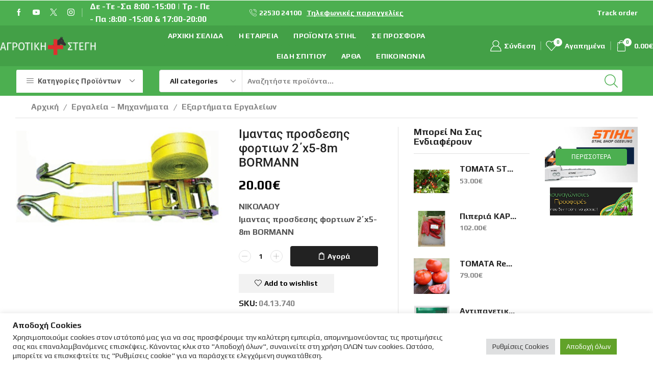

--- FILE ---
content_type: text/html; charset=UTF-8
request_url: https://agrotikistegi.gr/%CF%80%CF%81%CE%BF%CF%8A%CF%8C%CE%BD/%CE%B9%CE%BC%CE%B1%CE%BD%CF%84%CE%B1%CF%82-%CF%80%CF%81%CE%BF%CF%83%CE%B4%CE%B5%CF%83%CE%B7%CF%82-%CF%86%CE%BF%CF%81%CF%84%CE%B9%CF%89%CE%BD-2%CE%84x5-8m-bormann/
body_size: 100387
content:
<!DOCTYPE html><html lang="el" ><head><meta charset="UTF-8" /><meta name="viewport" content="width=device-width, initial-scale=1.0, maximum-scale=1.0, user-scalable=0"/> <script>document.documentElement.className = document.documentElement.className + ' yes-js js_active js'</script> <meta name='robots' content='index, follow, max-image-preview:large, max-snippet:-1, max-video-preview:-1' /><link media="all" href="https://agrotikistegi.gr/wp-content/cache/autoptimize/css/autoptimize_1cce90f701615a65b0fef89737eb59d6.css" rel="stylesheet"><title>Ιμαντας προσδεσης φορτιων 2΄x5-8m BORMANN - Αγροτική Στέγη</title><link rel="canonical" href="https://agrotikistegi.gr/προϊόν/ιμαντας-προσδεσης-φορτιων-2΄x5-8m-bormann/" /><meta property="og:locale" content="el_GR" /><meta property="og:type" content="article" /><meta property="og:title" content="Ιμαντας προσδεσης φορτιων 2΄x5-8m BORMANN - Αγροτική Στέγη" /><meta property="og:description" content="ΝΙΚΟΛΑΟΥΙμαντας προσδεσης φορτιων 2΄x5-8m BORMANN" /><meta property="og:url" content="https://agrotikistegi.gr/προϊόν/ιμαντας-προσδεσης-φορτιων-2΄x5-8m-bormann/" /><meta property="og:site_name" content="Αγροτική Στέγη" /><meta property="article:modified_time" content="2017-07-11T09:26:03+00:00" /><meta property="og:image" content="https://agrotikistegi.gr/wp-content/uploads/2017/06/4f3258318645b.jpg" /><meta property="og:image:width" content="500" /><meta property="og:image:height" content="250" /><meta property="og:image:type" content="image/jpeg" /><meta name="twitter:card" content="summary_large_image" /> <script type="application/ld+json" class="yoast-schema-graph">{"@context":"https://schema.org","@graph":[{"@type":"WebPage","@id":"https://agrotikistegi.gr/προϊόν/%ce%b9%ce%bc%ce%b1%ce%bd%cf%84%ce%b1%cf%82-%cf%80%cf%81%ce%bf%cf%83%ce%b4%ce%b5%cf%83%ce%b7%cf%82-%cf%86%ce%bf%cf%81%cf%84%ce%b9%cf%89%ce%bd-2%ce%84x5-8m-bormann/","url":"https://agrotikistegi.gr/προϊόν/%ce%b9%ce%bc%ce%b1%ce%bd%cf%84%ce%b1%cf%82-%cf%80%cf%81%ce%bf%cf%83%ce%b4%ce%b5%cf%83%ce%b7%cf%82-%cf%86%ce%bf%cf%81%cf%84%ce%b9%cf%89%ce%bd-2%ce%84x5-8m-bormann/","name":"Ιμαντας προσδεσης φορτιων 2΄x5-8m BORMANN - Αγροτική Στέγη","isPartOf":{"@id":"https://agrotikistegi.gr/#website"},"primaryImageOfPage":{"@id":"https://agrotikistegi.gr/προϊόν/%ce%b9%ce%bc%ce%b1%ce%bd%cf%84%ce%b1%cf%82-%cf%80%cf%81%ce%bf%cf%83%ce%b4%ce%b5%cf%83%ce%b7%cf%82-%cf%86%ce%bf%cf%81%cf%84%ce%b9%cf%89%ce%bd-2%ce%84x5-8m-bormann/#primaryimage"},"image":{"@id":"https://agrotikistegi.gr/προϊόν/%ce%b9%ce%bc%ce%b1%ce%bd%cf%84%ce%b1%cf%82-%cf%80%cf%81%ce%bf%cf%83%ce%b4%ce%b5%cf%83%ce%b7%cf%82-%cf%86%ce%bf%cf%81%cf%84%ce%b9%cf%89%ce%bd-2%ce%84x5-8m-bormann/#primaryimage"},"thumbnailUrl":"https://agrotikistegi.gr/wp-content/uploads/2017/06/4f3258318645b.jpg","datePublished":"2017-06-21T18:47:48+00:00","dateModified":"2017-07-11T09:26:03+00:00","breadcrumb":{"@id":"https://agrotikistegi.gr/προϊόν/%ce%b9%ce%bc%ce%b1%ce%bd%cf%84%ce%b1%cf%82-%cf%80%cf%81%ce%bf%cf%83%ce%b4%ce%b5%cf%83%ce%b7%cf%82-%cf%86%ce%bf%cf%81%cf%84%ce%b9%cf%89%ce%bd-2%ce%84x5-8m-bormann/#breadcrumb"},"inLanguage":"el","potentialAction":[{"@type":"ReadAction","target":["https://agrotikistegi.gr/προϊόν/%ce%b9%ce%bc%ce%b1%ce%bd%cf%84%ce%b1%cf%82-%cf%80%cf%81%ce%bf%cf%83%ce%b4%ce%b5%cf%83%ce%b7%cf%82-%cf%86%ce%bf%cf%81%cf%84%ce%b9%cf%89%ce%bd-2%ce%84x5-8m-bormann/"]}]},{"@type":"ImageObject","inLanguage":"el","@id":"https://agrotikistegi.gr/προϊόν/%ce%b9%ce%bc%ce%b1%ce%bd%cf%84%ce%b1%cf%82-%cf%80%cf%81%ce%bf%cf%83%ce%b4%ce%b5%cf%83%ce%b7%cf%82-%cf%86%ce%bf%cf%81%cf%84%ce%b9%cf%89%ce%bd-2%ce%84x5-8m-bormann/#primaryimage","url":"https://agrotikistegi.gr/wp-content/uploads/2017/06/4f3258318645b.jpg","contentUrl":"https://agrotikistegi.gr/wp-content/uploads/2017/06/4f3258318645b.jpg","width":500,"height":250},{"@type":"BreadcrumbList","@id":"https://agrotikistegi.gr/προϊόν/%ce%b9%ce%bc%ce%b1%ce%bd%cf%84%ce%b1%cf%82-%cf%80%cf%81%ce%bf%cf%83%ce%b4%ce%b5%cf%83%ce%b7%cf%82-%cf%86%ce%bf%cf%81%cf%84%ce%b9%cf%89%ce%bd-2%ce%84x5-8m-bormann/#breadcrumb","itemListElement":[{"@type":"ListItem","position":1,"name":"Home","item":"https://agrotikistegi.gr/"},{"@type":"ListItem","position":2,"name":"Shop","item":"https://agrotikistegi.gr/shop-2/"},{"@type":"ListItem","position":3,"name":"Ιμαντας προσδεσης φορτιων 2΄x5-8m BORMANN"}]},{"@type":"WebSite","@id":"https://agrotikistegi.gr/#website","url":"https://agrotikistegi.gr/","name":"Αγροτική Στέγη","description":"Η Δύναμη του Αγρότη - Το Καταφύγιο του Κτηνοτρόφου","publisher":{"@id":"https://agrotikistegi.gr/#organization"},"potentialAction":[{"@type":"SearchAction","target":{"@type":"EntryPoint","urlTemplate":"https://agrotikistegi.gr/?s={search_term_string}"},"query-input":{"@type":"PropertyValueSpecification","valueRequired":true,"valueName":"search_term_string"}}],"inLanguage":"el"},{"@type":"Organization","@id":"https://agrotikistegi.gr/#organization","name":"Αγροτική Στέγη","url":"https://agrotikistegi.gr/","logo":{"@type":"ImageObject","inLanguage":"el","@id":"https://agrotikistegi.gr/#/schema/logo/image/","url":"https://agrotikistegi.gr/wp-content/uploads/2017/09/logo_emblem.png","contentUrl":"https://agrotikistegi.gr/wp-content/uploads/2017/09/logo_emblem.png","width":87,"height":75,"caption":"Αγροτική Στέγη"},"image":{"@id":"https://agrotikistegi.gr/#/schema/logo/image/"}}]}</script> <link rel='dns-prefetch' href='//www.googletagmanager.com' /><link href='https://fonts.gstatic.com' crossorigin='anonymous' rel='preconnect' /><link rel="alternate" type="application/rss+xml" title="Ροή RSS &raquo; Αγροτική Στέγη" href="https://agrotikistegi.gr/feed/" /><link rel="alternate" type="application/rss+xml" title="Ροή Σχολίων &raquo; Αγροτική Στέγη" href="https://agrotikistegi.gr/comments/feed/" /><link rel="alternate" type="application/rss+xml" title="Ροή Σχολίων Αγροτική Στέγη &raquo; Ιμαντας προσδεσης φορτιων 2΄x5-8m BORMANN" href="https://agrotikistegi.gr/προϊόν/%ce%b9%ce%bc%ce%b1%ce%bd%cf%84%ce%b1%cf%82-%cf%80%cf%81%ce%bf%cf%83%ce%b4%ce%b5%cf%83%ce%b7%cf%82-%cf%86%ce%bf%cf%81%cf%84%ce%b9%cf%89%ce%bd-2%ce%84x5-8m-bormann/feed/" /><style id='wp-img-auto-sizes-contain-inline-css' type='text/css'>img:is([sizes=auto i],[sizes^="auto," i]){contain-intrinsic-size:3000px 1500px}
/*# sourceURL=wp-img-auto-sizes-contain-inline-css */</style><style id='classic-theme-styles-inline-css' type='text/css'>/**
 * These rules are needed for backwards compatibility.
 * They should match the button element rules in the base theme.json file.
 */
.wp-block-button__link {
	color: #ffffff;
	background-color: #32373c;
	border-radius: 9999px; /* 100% causes an oval, but any explicit but really high value retains the pill shape. */

	/* This needs a low specificity so it won't override the rules from the button element if defined in theme.json. */
	box-shadow: none;
	text-decoration: none;

	/* The extra 2px are added to size solids the same as the outline versions.*/
	padding: calc(0.667em + 2px) calc(1.333em + 2px);

	font-size: 1.125em;
}

.wp-block-file__button {
	background: #32373c;
	color: #ffffff;
	text-decoration: none;
}

/*# sourceURL=/wp-includes/css/classic-themes.css */</style><style id='yith-wcwl-main-inline-css' type='text/css'>:root { --rounded-corners-radius: 16px; --add-to-cart-rounded-corners-radius: 16px; --feedback-duration: 3s } 
 :root { --rounded-corners-radius: 16px; --add-to-cart-rounded-corners-radius: 16px; --feedback-duration: 3s } 
/*# sourceURL=yith-wcwl-main-inline-css */</style><style id='global-styles-inline-css' type='text/css'>:root{--wp--preset--aspect-ratio--square: 1;--wp--preset--aspect-ratio--4-3: 4/3;--wp--preset--aspect-ratio--3-4: 3/4;--wp--preset--aspect-ratio--3-2: 3/2;--wp--preset--aspect-ratio--2-3: 2/3;--wp--preset--aspect-ratio--16-9: 16/9;--wp--preset--aspect-ratio--9-16: 9/16;--wp--preset--color--black: #000000;--wp--preset--color--cyan-bluish-gray: #abb8c3;--wp--preset--color--white: #ffffff;--wp--preset--color--pale-pink: #f78da7;--wp--preset--color--vivid-red: #cf2e2e;--wp--preset--color--luminous-vivid-orange: #ff6900;--wp--preset--color--luminous-vivid-amber: #fcb900;--wp--preset--color--light-green-cyan: #7bdcb5;--wp--preset--color--vivid-green-cyan: #00d084;--wp--preset--color--pale-cyan-blue: #8ed1fc;--wp--preset--color--vivid-cyan-blue: #0693e3;--wp--preset--color--vivid-purple: #9b51e0;--wp--preset--gradient--vivid-cyan-blue-to-vivid-purple: linear-gradient(135deg,rgb(6,147,227) 0%,rgb(155,81,224) 100%);--wp--preset--gradient--light-green-cyan-to-vivid-green-cyan: linear-gradient(135deg,rgb(122,220,180) 0%,rgb(0,208,130) 100%);--wp--preset--gradient--luminous-vivid-amber-to-luminous-vivid-orange: linear-gradient(135deg,rgb(252,185,0) 0%,rgb(255,105,0) 100%);--wp--preset--gradient--luminous-vivid-orange-to-vivid-red: linear-gradient(135deg,rgb(255,105,0) 0%,rgb(207,46,46) 100%);--wp--preset--gradient--very-light-gray-to-cyan-bluish-gray: linear-gradient(135deg,rgb(238,238,238) 0%,rgb(169,184,195) 100%);--wp--preset--gradient--cool-to-warm-spectrum: linear-gradient(135deg,rgb(74,234,220) 0%,rgb(151,120,209) 20%,rgb(207,42,186) 40%,rgb(238,44,130) 60%,rgb(251,105,98) 80%,rgb(254,248,76) 100%);--wp--preset--gradient--blush-light-purple: linear-gradient(135deg,rgb(255,206,236) 0%,rgb(152,150,240) 100%);--wp--preset--gradient--blush-bordeaux: linear-gradient(135deg,rgb(254,205,165) 0%,rgb(254,45,45) 50%,rgb(107,0,62) 100%);--wp--preset--gradient--luminous-dusk: linear-gradient(135deg,rgb(255,203,112) 0%,rgb(199,81,192) 50%,rgb(65,88,208) 100%);--wp--preset--gradient--pale-ocean: linear-gradient(135deg,rgb(255,245,203) 0%,rgb(182,227,212) 50%,rgb(51,167,181) 100%);--wp--preset--gradient--electric-grass: linear-gradient(135deg,rgb(202,248,128) 0%,rgb(113,206,126) 100%);--wp--preset--gradient--midnight: linear-gradient(135deg,rgb(2,3,129) 0%,rgb(40,116,252) 100%);--wp--preset--font-size--small: 13px;--wp--preset--font-size--medium: 20px;--wp--preset--font-size--large: 36px;--wp--preset--font-size--x-large: 42px;--wp--preset--spacing--20: 0.44rem;--wp--preset--spacing--30: 0.67rem;--wp--preset--spacing--40: 1rem;--wp--preset--spacing--50: 1.5rem;--wp--preset--spacing--60: 2.25rem;--wp--preset--spacing--70: 3.38rem;--wp--preset--spacing--80: 5.06rem;--wp--preset--shadow--natural: 6px 6px 9px rgba(0, 0, 0, 0.2);--wp--preset--shadow--deep: 12px 12px 50px rgba(0, 0, 0, 0.4);--wp--preset--shadow--sharp: 6px 6px 0px rgba(0, 0, 0, 0.2);--wp--preset--shadow--outlined: 6px 6px 0px -3px rgb(255, 255, 255), 6px 6px rgb(0, 0, 0);--wp--preset--shadow--crisp: 6px 6px 0px rgb(0, 0, 0);}:where(.is-layout-flex){gap: 0.5em;}:where(.is-layout-grid){gap: 0.5em;}body .is-layout-flex{display: flex;}.is-layout-flex{flex-wrap: wrap;align-items: center;}.is-layout-flex > :is(*, div){margin: 0;}body .is-layout-grid{display: grid;}.is-layout-grid > :is(*, div){margin: 0;}:where(.wp-block-columns.is-layout-flex){gap: 2em;}:where(.wp-block-columns.is-layout-grid){gap: 2em;}:where(.wp-block-post-template.is-layout-flex){gap: 1.25em;}:where(.wp-block-post-template.is-layout-grid){gap: 1.25em;}.has-black-color{color: var(--wp--preset--color--black) !important;}.has-cyan-bluish-gray-color{color: var(--wp--preset--color--cyan-bluish-gray) !important;}.has-white-color{color: var(--wp--preset--color--white) !important;}.has-pale-pink-color{color: var(--wp--preset--color--pale-pink) !important;}.has-vivid-red-color{color: var(--wp--preset--color--vivid-red) !important;}.has-luminous-vivid-orange-color{color: var(--wp--preset--color--luminous-vivid-orange) !important;}.has-luminous-vivid-amber-color{color: var(--wp--preset--color--luminous-vivid-amber) !important;}.has-light-green-cyan-color{color: var(--wp--preset--color--light-green-cyan) !important;}.has-vivid-green-cyan-color{color: var(--wp--preset--color--vivid-green-cyan) !important;}.has-pale-cyan-blue-color{color: var(--wp--preset--color--pale-cyan-blue) !important;}.has-vivid-cyan-blue-color{color: var(--wp--preset--color--vivid-cyan-blue) !important;}.has-vivid-purple-color{color: var(--wp--preset--color--vivid-purple) !important;}.has-black-background-color{background-color: var(--wp--preset--color--black) !important;}.has-cyan-bluish-gray-background-color{background-color: var(--wp--preset--color--cyan-bluish-gray) !important;}.has-white-background-color{background-color: var(--wp--preset--color--white) !important;}.has-pale-pink-background-color{background-color: var(--wp--preset--color--pale-pink) !important;}.has-vivid-red-background-color{background-color: var(--wp--preset--color--vivid-red) !important;}.has-luminous-vivid-orange-background-color{background-color: var(--wp--preset--color--luminous-vivid-orange) !important;}.has-luminous-vivid-amber-background-color{background-color: var(--wp--preset--color--luminous-vivid-amber) !important;}.has-light-green-cyan-background-color{background-color: var(--wp--preset--color--light-green-cyan) !important;}.has-vivid-green-cyan-background-color{background-color: var(--wp--preset--color--vivid-green-cyan) !important;}.has-pale-cyan-blue-background-color{background-color: var(--wp--preset--color--pale-cyan-blue) !important;}.has-vivid-cyan-blue-background-color{background-color: var(--wp--preset--color--vivid-cyan-blue) !important;}.has-vivid-purple-background-color{background-color: var(--wp--preset--color--vivid-purple) !important;}.has-black-border-color{border-color: var(--wp--preset--color--black) !important;}.has-cyan-bluish-gray-border-color{border-color: var(--wp--preset--color--cyan-bluish-gray) !important;}.has-white-border-color{border-color: var(--wp--preset--color--white) !important;}.has-pale-pink-border-color{border-color: var(--wp--preset--color--pale-pink) !important;}.has-vivid-red-border-color{border-color: var(--wp--preset--color--vivid-red) !important;}.has-luminous-vivid-orange-border-color{border-color: var(--wp--preset--color--luminous-vivid-orange) !important;}.has-luminous-vivid-amber-border-color{border-color: var(--wp--preset--color--luminous-vivid-amber) !important;}.has-light-green-cyan-border-color{border-color: var(--wp--preset--color--light-green-cyan) !important;}.has-vivid-green-cyan-border-color{border-color: var(--wp--preset--color--vivid-green-cyan) !important;}.has-pale-cyan-blue-border-color{border-color: var(--wp--preset--color--pale-cyan-blue) !important;}.has-vivid-cyan-blue-border-color{border-color: var(--wp--preset--color--vivid-cyan-blue) !important;}.has-vivid-purple-border-color{border-color: var(--wp--preset--color--vivid-purple) !important;}.has-vivid-cyan-blue-to-vivid-purple-gradient-background{background: var(--wp--preset--gradient--vivid-cyan-blue-to-vivid-purple) !important;}.has-light-green-cyan-to-vivid-green-cyan-gradient-background{background: var(--wp--preset--gradient--light-green-cyan-to-vivid-green-cyan) !important;}.has-luminous-vivid-amber-to-luminous-vivid-orange-gradient-background{background: var(--wp--preset--gradient--luminous-vivid-amber-to-luminous-vivid-orange) !important;}.has-luminous-vivid-orange-to-vivid-red-gradient-background{background: var(--wp--preset--gradient--luminous-vivid-orange-to-vivid-red) !important;}.has-very-light-gray-to-cyan-bluish-gray-gradient-background{background: var(--wp--preset--gradient--very-light-gray-to-cyan-bluish-gray) !important;}.has-cool-to-warm-spectrum-gradient-background{background: var(--wp--preset--gradient--cool-to-warm-spectrum) !important;}.has-blush-light-purple-gradient-background{background: var(--wp--preset--gradient--blush-light-purple) !important;}.has-blush-bordeaux-gradient-background{background: var(--wp--preset--gradient--blush-bordeaux) !important;}.has-luminous-dusk-gradient-background{background: var(--wp--preset--gradient--luminous-dusk) !important;}.has-pale-ocean-gradient-background{background: var(--wp--preset--gradient--pale-ocean) !important;}.has-electric-grass-gradient-background{background: var(--wp--preset--gradient--electric-grass) !important;}.has-midnight-gradient-background{background: var(--wp--preset--gradient--midnight) !important;}.has-small-font-size{font-size: var(--wp--preset--font-size--small) !important;}.has-medium-font-size{font-size: var(--wp--preset--font-size--medium) !important;}.has-large-font-size{font-size: var(--wp--preset--font-size--large) !important;}.has-x-large-font-size{font-size: var(--wp--preset--font-size--x-large) !important;}
:where(.wp-block-post-template.is-layout-flex){gap: 1.25em;}:where(.wp-block-post-template.is-layout-grid){gap: 1.25em;}
:where(.wp-block-term-template.is-layout-flex){gap: 1.25em;}:where(.wp-block-term-template.is-layout-grid){gap: 1.25em;}
:where(.wp-block-columns.is-layout-flex){gap: 2em;}:where(.wp-block-columns.is-layout-grid){gap: 2em;}
:root :where(.wp-block-pullquote){font-size: 1.5em;line-height: 1.6;}
/*# sourceURL=global-styles-inline-css */</style><style id='woocommerce-inline-inline-css' type='text/css'>.woocommerce form .form-row .required { visibility: visible; }
/*# sourceURL=woocommerce-inline-inline-css */</style><style id='dashicons-inline-css' type='text/css'>[data-font="Dashicons"]:before {font-family: 'Dashicons' !important;content: attr(data-icon) !important;speak: none !important;font-weight: normal !important;font-variant: normal !important;text-transform: none !important;line-height: 1 !important;font-style: normal !important;-webkit-font-smoothing: antialiased !important;-moz-osx-font-smoothing: grayscale !important;}
/*# sourceURL=dashicons-inline-css */</style><style id='xstore-icons-font-inline-css' type='text/css'>@font-face {
				  font-family: 'xstore-icons';
				  src:
				    url('https://agrotikistegi.gr/wp-content/themes/xstore/fonts/xstore-icons-light.ttf') format('truetype'),
				    url('https://agrotikistegi.gr/wp-content/themes/xstore/fonts/xstore-icons-light.woff2') format('woff2'),
				    url('https://agrotikistegi.gr/wp-content/themes/xstore/fonts/xstore-icons-light.woff') format('woff'),
				    url('https://agrotikistegi.gr/wp-content/themes/xstore/fonts/xstore-icons-light.svg#xstore-icons') format('svg');
				  font-weight: normal;
				  font-style: normal;
				  font-display: swap;
				}
/*# sourceURL=xstore-icons-font-inline-css */</style><link rel='stylesheet' id='xstore-kirki-styles-css' href='https://agrotikistegi.gr/wp-content/cache/autoptimize/css/autoptimize_single_25f569355fee451268f0b8418325583e.css' type='text/css' media='all' /> <script type="text/template" id="tmpl-variation-template"><div class="woocommerce-variation-description">{{{ data.variation.variation_description }}}</div>
	<div class="woocommerce-variation-price">{{{ data.variation.price_html }}}</div>
	<div class="woocommerce-variation-availability">{{{ data.variation.availability_html }}}</div></script> <script type="text/template" id="tmpl-unavailable-variation-template"><p role="alert">Λυπούμαστε, αυτό το προϊόν δεν είναι διαθέσιμο. Παρακαλώ επιλέξτε ένα διαφορετικό συνδυασμό.</p></script> <script type="text/javascript" src="https://agrotikistegi.gr/wp-content/cache/autoptimize/js/autoptimize_single_16623e9f7cd802cf093c325c511a739c.js" id="jquery-core-js"></script> <script type="text/javascript" src="https://agrotikistegi.gr/wp-content/cache/autoptimize/js/autoptimize_single_e8f31d5d3b2d4e8e5ef82726ca0ca584.js" id="wp-hooks-js"></script> <script type="text/javascript" id="cookie-law-info-js-extra">var Cli_Data = {"nn_cookie_ids":[],"cookielist":[],"non_necessary_cookies":[],"ccpaEnabled":"","ccpaRegionBased":"","ccpaBarEnabled":"","strictlyEnabled":["necessary","obligatoire"],"ccpaType":"gdpr","js_blocking":"1","custom_integration":"","triggerDomRefresh":"","secure_cookies":""};
var cli_cookiebar_settings = {"animate_speed_hide":"500","animate_speed_show":"500","background":"#FFF","border":"#b1a6a6c2","border_on":"","button_1_button_colour":"#61a229","button_1_button_hover":"#4e8221","button_1_link_colour":"#fff","button_1_as_button":"1","button_1_new_win":"","button_2_button_colour":"#333","button_2_button_hover":"#292929","button_2_link_colour":"#444","button_2_as_button":"","button_2_hidebar":"","button_3_button_colour":"#dedfe0","button_3_button_hover":"#b2b2b3","button_3_link_colour":"#333333","button_3_as_button":"1","button_3_new_win":"","button_4_button_colour":"#dedfe0","button_4_button_hover":"#b2b2b3","button_4_link_colour":"#333333","button_4_as_button":"1","button_7_button_colour":"#61a229","button_7_button_hover":"#4e8221","button_7_link_colour":"#fff","button_7_as_button":"1","button_7_new_win":"","font_family":"inherit","header_fix":"","notify_animate_hide":"1","notify_animate_show":"","notify_div_id":"#cookie-law-info-bar","notify_position_horizontal":"right","notify_position_vertical":"bottom","scroll_close":"","scroll_close_reload":"","accept_close_reload":"","reject_close_reload":"","showagain_tab":"","showagain_background":"#fff","showagain_border":"#000","showagain_div_id":"#cookie-law-info-again","showagain_x_position":"100px","text":"#333333","show_once_yn":"","show_once":"10000","logging_on":"","as_popup":"","popup_overlay":"1","bar_heading_text":"\u0391\u03c0\u03bf\u03b4\u03bf\u03c7\u03ae Cookies","cookie_bar_as":"banner","popup_showagain_position":"bottom-right","widget_position":"left"};
var log_object = {"ajax_url":"https://agrotikistegi.gr/wp-admin/admin-ajax.php"};
//# sourceURL=cookie-law-info-js-extra</script> <script type="text/javascript" id="wc-add-to-cart-js-extra">var wc_add_to_cart_params = {"ajax_url":"/wp-admin/admin-ajax.php","wc_ajax_url":"/?wc-ajax=%%endpoint%%","i18n_view_cart":"\u039a\u03b1\u03bb\u03ac\u03b8\u03b9","cart_url":"https://agrotikistegi.gr/cart-3/","is_cart":"","cart_redirect_after_add":"no"};
//# sourceURL=wc-add-to-cart-js-extra</script> <script type="text/javascript" id="wc-single-product-js-extra">var wc_single_product_params = {"i18n_required_rating_text":"\u03a0\u03b1\u03c1\u03b1\u03ba\u03b1\u03bb\u03bf\u03cd\u03bc\u03b5 \u03b5\u03c0\u03b9\u03bb\u03ad\u03be\u03c4\u03b5 \u03bc\u03b9\u03b1 \u03b2\u03b1\u03b8\u03bc\u03bf\u03bb\u03bf\u03b3\u03af\u03b1","i18n_rating_options":["1 \u03b1\u03c0\u03cc 5 \u03b1\u03c3\u03c4\u03ad\u03c1\u03b9\u03b1","2 \u03b1\u03c0\u03cc 5 \u03b1\u03c3\u03c4\u03ad\u03c1\u03b9\u03b1","3 \u03b1\u03c0\u03cc 5 \u03b1\u03c3\u03c4\u03ad\u03c1\u03b9\u03b1","4 \u03b1\u03c0\u03cc 5 \u03b1\u03c3\u03c4\u03ad\u03c1\u03b9\u03b1","5 \u03b1\u03c0\u03cc 5 \u03b1\u03c3\u03c4\u03ad\u03c1\u03b9\u03b1"],"i18n_product_gallery_trigger_text":"View full-screen image gallery","review_rating_required":"yes","flexslider":{"rtl":false,"animation":"slide","smoothHeight":true,"directionNav":false,"controlNav":"thumbnails","slideshow":false,"animationSpeed":500,"animationLoop":false,"allowOneSlide":false},"zoom_enabled":"1","zoom_options":[],"photoswipe_enabled":"","photoswipe_options":{"shareEl":false,"closeOnScroll":false,"history":false,"hideAnimationDuration":0,"showAnimationDuration":0},"flexslider_enabled":""};
//# sourceURL=wc-single-product-js-extra</script> <script type="text/javascript" id="woocommerce-js-extra">var woocommerce_params = {"ajax_url":"/wp-admin/admin-ajax.php","wc_ajax_url":"/?wc-ajax=%%endpoint%%","i18n_password_show":"\u0395\u03bc\u03c6\u03ac\u03bd\u03b9\u03c3\u03b7 \u03c3\u03c5\u03bd\u03b8\u03b7\u03bc\u03b1\u03c4\u03b9\u03ba\u03bf\u03cd","i18n_password_hide":"\u0391\u03c0\u03cc\u03ba\u03c1\u03c5\u03c8\u03b7 \u03c3\u03c5\u03bd\u03b8\u03b7\u03bc\u03b1\u03c4\u03b9\u03ba\u03bf\u03cd"};
//# sourceURL=woocommerce-js-extra</script> <script type="text/javascript" id="wpm-js-extra">var wpm = {"ajax_url":"https://agrotikistegi.gr/wp-admin/admin-ajax.php","root":"https://agrotikistegi.gr/wp-json/","nonce_wp_rest":"edad4688fa","nonce_ajax":"31c938e8ea"};
//# sourceURL=wpm-js-extra</script> 
 <script type="text/javascript" src="https://www.googletagmanager.com/gtag/js?id=G-XJZHRL53HQ" id="google_gtagjs-js" async></script> <script type="text/javascript" id="google_gtagjs-js-after">window.dataLayer = window.dataLayer || [];function gtag(){dataLayer.push(arguments);}
gtag("set","linker",{"domains":["agrotikistegi.gr"]});
gtag("js", new Date());
gtag("set", "developer_id.dZTNiMT", true);
gtag("config", "G-XJZHRL53HQ");
//# sourceURL=google_gtagjs-js-after</script> <script type="text/javascript" id="wp-util-js-extra">var _wpUtilSettings = {"ajax":{"url":"/wp-admin/admin-ajax.php"}};
//# sourceURL=wp-util-js-extra</script> <script type="text/javascript" id="wc-add-to-cart-variation-js-extra">var wc_add_to_cart_variation_params = {"wc_ajax_url":"/?wc-ajax=%%endpoint%%","i18n_no_matching_variations_text":"\u039b\u03c5\u03c0\u03bf\u03cd\u03bc\u03b1\u03c3\u03c4\u03b5, \u03ba\u03b1\u03bd\u03ad\u03bd\u03b1 \u03c0\u03c1\u03bf\u03ca\u03cc\u03bd \u03b4\u03b5\u03bd \u03c4\u03b1\u03b9\u03c1\u03b9\u03ac\u03b6\u03b5\u03b9 \u03c3\u03c4\u03b7\u03bd \u03b5\u03c0\u03b9\u03bb\u03bf\u03b3\u03ae \u03c3\u03b1\u03c2. \u03a0\u03b1\u03c1\u03b1\u03ba\u03b1\u03bb\u03ce \u03b5\u03c0\u03b9\u03bb\u03ad\u03be\u03c4\u03b5 \u03ad\u03bd\u03b1 \u03b4\u03b9\u03b1\u03c6\u03bf\u03c1\u03b5\u03c4\u03b9\u03ba\u03cc \u03c3\u03c5\u03bd\u03b4\u03c5\u03b1\u03c3\u03bc\u03cc.","i18n_make_a_selection_text":"\u0395\u03c0\u03b9\u03bb\u03ad\u03be\u03c4\u03b5 \u03b5\u03c0\u03b9\u03bb\u03bf\u03b3\u03ad\u03c2 \u03c0\u03c1\u03bf\u03ca\u03cc\u03bd\u03c4\u03bf\u03c2 \u03c0\u03c1\u03b9\u03bd \u03c0\u03c1\u03bf\u03c3\u03b8\u03ad\u03c3\u03b5\u03c4\u03b5 \u03b1\u03c5\u03c4\u03cc \u03c4\u03bf \u03c0\u03c1\u03bf\u03ca\u03cc\u03bd \u03c3\u03c4\u03bf \u03ba\u03b1\u03bb\u03ac\u03b8\u03b9.","i18n_unavailable_text":"\u039b\u03c5\u03c0\u03bf\u03cd\u03bc\u03b1\u03c3\u03c4\u03b5, \u03b1\u03c5\u03c4\u03cc \u03c4\u03bf \u03c0\u03c1\u03bf\u03ca\u03cc\u03bd \u03b4\u03b5\u03bd \u03b5\u03af\u03bd\u03b1\u03b9 \u03b4\u03b9\u03b1\u03b8\u03ad\u03c3\u03b9\u03bc\u03bf. \u03a0\u03b1\u03c1\u03b1\u03ba\u03b1\u03bb\u03ce \u03b5\u03c0\u03b9\u03bb\u03ad\u03be\u03c4\u03b5 \u03ad\u03bd\u03b1 \u03b4\u03b9\u03b1\u03c6\u03bf\u03c1\u03b5\u03c4\u03b9\u03ba\u03cc \u03c3\u03c5\u03bd\u03b4\u03c5\u03b1\u03c3\u03bc\u03cc.","i18n_reset_alert_text":"Your selection has been reset. Please select some product options before adding this product to your cart."};
//# sourceURL=wc-add-to-cart-variation-js-extra</script> <script></script><link rel="https://api.w.org/" href="https://agrotikistegi.gr/wp-json/" /><link rel="alternate" title="JSON" type="application/json" href="https://agrotikistegi.gr/wp-json/wp/v2/product/5166" /><link rel="EditURI" type="application/rsd+xml" title="RSD" href="https://agrotikistegi.gr/xmlrpc.php?rsd" /><meta name="generator" content="WordPress 6.9" /><meta name="generator" content="WooCommerce 10.4.3" /><link rel='shortlink' href='https://agrotikistegi.gr/?p=5166' /><meta name="generator" content="Site Kit by Google 1.168.0" /><script type="text/javascript">(function(url){
	if(/(?:Chrome\/26\.0\.1410\.63 Safari\/537\.31|WordfenceTestMonBot)/.test(navigator.userAgent)){ return; }
	var addEvent = function(evt, handler) {
		if (window.addEventListener) {
			document.addEventListener(evt, handler, false);
		} else if (window.attachEvent) {
			document.attachEvent('on' + evt, handler);
		}
	};
	var removeEvent = function(evt, handler) {
		if (window.removeEventListener) {
			document.removeEventListener(evt, handler, false);
		} else if (window.detachEvent) {
			document.detachEvent('on' + evt, handler);
		}
	};
	var evts = 'contextmenu dblclick drag dragend dragenter dragleave dragover dragstart drop keydown keypress keyup mousedown mousemove mouseout mouseover mouseup mousewheel scroll'.split(' ');
	var logHuman = function() {
		if (window.wfLogHumanRan) { return; }
		window.wfLogHumanRan = true;
		var wfscr = document.createElement('script');
		wfscr.type = 'text/javascript';
		wfscr.async = true;
		wfscr.src = url + '&r=' + Math.random();
		(document.getElementsByTagName('head')[0]||document.getElementsByTagName('body')[0]).appendChild(wfscr);
		for (var i = 0; i < evts.length; i++) {
			removeEvent(evts[i], logHuman);
		}
	};
	for (var i = 0; i < evts.length; i++) {
		addEvent(evts[i], logHuman);
	}
})('//agrotikistegi.gr/?wordfence_lh=1&hid=4DBBEF270CDF3DDF589BC141BA1C2794');</script> <link rel="prefetch" as="font" href="https://agrotikistegi.gr/wp-content/themes/xstore/fonts/xstore-icons-light.woff?v=9.6.3" type="font/woff"><link rel="prefetch" as="font" href="https://agrotikistegi.gr/wp-content/themes/xstore/fonts/xstore-icons-light.woff2?v=9.6.3" type="font/woff2"> <noscript><style>.woocommerce-product-gallery{ opacity: 1 !important; }</style></noscript><meta name="generator" content="Elementor 3.34.0; features: additional_custom_breakpoints; settings: css_print_method-external, google_font-enabled, font_display-auto">  <script>window.wpmDataLayer = window.wpmDataLayer || {};
			window.wpmDataLayer = Object.assign(window.wpmDataLayer, {"cart":{},"cart_item_keys":{},"version":{"number":"1.54.1","pro":false,"eligible_for_updates":false,"distro":"fms","beta":false,"show":true},"pixels":{"google":{"linker":{"settings":null},"user_id":false,"ads":{"conversion_ids":{"AW-769502076":"ftmDCJ2-4ZMBEPzW9u4C"},"dynamic_remarketing":{"status":true,"id_type":"post_id","send_events_with_parent_ids":true},"google_business_vertical":"retail","phone_conversion_number":"","phone_conversion_label":""},"tag_id":"AW-769502076","tag_id_suppressed":[],"tag_gateway":{"measurement_path":""},"tcf_support":false,"consent_mode":{"is_active":false,"wait_for_update":500,"ads_data_redaction":false,"url_passthrough":true}}},"shop":{"list_name":"Product | Ιμαντας προσδεσης φορτιων 2΄x5-8m BORMANN","list_id":"product_%ce%b9%ce%bc%ce%b1%ce%bd%cf%84%ce%b1%cf%82-%cf%80%cf%81%ce%bf%cf%83%ce%b4%ce%b5%cf%83%ce%b7%cf%82-%cf%86%ce%bf%cf%81%cf%84%ce%b9%cf%89%ce%bd-2%ce%84x5-8m-bormann","page_type":"product","product_type":"simple","currency":"EUR","selectors":{"addToCart":[],"beginCheckout":[]},"order_duplication_prevention":true,"view_item_list_trigger":{"test_mode":false,"background_color":"green","opacity":0.5,"repeat":true,"timeout":1000,"threshold":0.8},"variations_output":true,"session_active":false},"page":{"id":5166,"title":"Ιμαντας προσδεσης φορτιων 2΄x5-8m BORMANN","type":"product","categories":[],"parent":{"id":0,"title":"Ιμαντας προσδεσης φορτιων 2΄x5-8m BORMANN","type":"product","categories":[]}},"general":{"user_logged_in":false,"scroll_tracking_thresholds":[],"page_id":5166,"exclude_domains":[],"server_2_server":{"active":false,"user_agent_exclude_patterns":[],"ip_exclude_list":[],"pageview_event_s2s":{"is_active":false,"pixels":[]}},"consent_management":{"explicit_consent":false},"lazy_load_pmw":false,"chunk_base_path":"https://agrotikistegi.gr/wp-content/plugins/woocommerce-google-adwords-conversion-tracking-tag/js/public/free/","modules":{"load_deprecated_functions":true}}});</script> <meta name="pm-dataLayer-meta" content="5166" class="wpmProductId"
 data-id="5166"> <script>(window.wpmDataLayer = window.wpmDataLayer || {}).products                = window.wpmDataLayer.products || {};
			window.wpmDataLayer.products[5166] = {"id":"5166","sku":"04.13.740","price":20,"brand":"ΝΙΚΟΛΑΟΥ","quantity":1,"dyn_r_ids":{"post_id":"5166","sku":"04.13.740","gpf":"woocommerce_gpf_5166","gla":"gla_5166"},"is_variable":false,"type":"simple","name":"Ιμαντας προσδεσης φορτιων 2΄x5-8m BORMANN","category":["Εξαρτήματα Εργαλείων"],"is_variation":false};</script> <style>.e-con.e-parent:nth-of-type(n+4):not(.e-lazyloaded):not(.e-no-lazyload),
				.e-con.e-parent:nth-of-type(n+4):not(.e-lazyloaded):not(.e-no-lazyload) * {
					background-image: none !important;
				}
				@media screen and (max-height: 1024px) {
					.e-con.e-parent:nth-of-type(n+3):not(.e-lazyloaded):not(.e-no-lazyload),
					.e-con.e-parent:nth-of-type(n+3):not(.e-lazyloaded):not(.e-no-lazyload) * {
						background-image: none !important;
					}
				}
				@media screen and (max-height: 640px) {
					.e-con.e-parent:nth-of-type(n+2):not(.e-lazyloaded):not(.e-no-lazyload),
					.e-con.e-parent:nth-of-type(n+2):not(.e-lazyloaded):not(.e-no-lazyload) * {
						background-image: none !important;
					}
				}</style><meta name="generator" content="Powered by WPBakery Page Builder - drag and drop page builder for WordPress."/><style id="kirki-inline-styles"></style><style type="text/css" class="et_custom-css">.btn-checkout:hover,.btn-view-wishlist:hover{opacity:1 !important}.content-page,.page-content{padding-bottom:50px}.products-loop .content-product .product-details,.swiper-container .content-product .product-details{text-align:start}.products-loop .content-product .star-rating,.swiper-container .content-product .star-rating{margin-left:0}.carousel-area.products-slider{padding:13px 12px 0}.content-product .products-page-cats a{font-size:11px;text-transform:uppercase}.grid-post-body,.single-post .post-heading{text-align:center}.sidebar-widget .widget-title span,.upsell-products .widget-title span{font-size:18px}.related-products-title{border-bottom:1px solid #e1e1e1;padding-bottom:15px}.related-products-title span{border-bottom:2px solid #4caf50;padding-bottom:13px}.woocommerce-pagination ul li span,.etheme-pagination span,.after-shop-loop a,.etheme-pagination a{border-radius:4px}.footer .et-mailchimp input[type="submit"],.footer .et-mailchimp input[type="email"]{border-radius:4px !important;border-color:transparent !important}.footer .mc4wp-form .et-mailchimp{background-color:#fff;border-radius:4px !important}input.dokan-form-control,input[type="text"],input[type="number"],input[type="email"],input[type="search"],input[type="password"],input[type="tel"],input[type="url"],.with-border-radius{border-radius:4px}@media (min-width:993px){.container,.et-container{padding-left:30px;padding-right:30px}.products-loop .product:hover,.carousel-area .product-slide:hover{box-shadow:0 0 10px 3px rgba(0,0,0,.1);z-index:2;transform:translateY(-5px) scale(1.007);border-radius:5px}.products-loop .type-product{padding-top:15px}.products-loop .content-product{margin-bottom:15px}.products-loop .product,.swiper-container .product-slide{transition:all .2s ease-in-out}}@media (min-width:768px) and (max-width:992px){.container,.et-container{padding-left:30px;padding-right:30px}}.swiper-custom-right:not(.et-swiper-elementor-nav),.swiper-custom-left:not(.et-swiper-elementor-nav){background:transparent !important}@media only screen and (max-width:1830px){.swiper-custom-left,.middle-inside .swiper-entry .swiper-button-prev,.middle-inside.swiper-entry .swiper-button-prev{left:-15px}.swiper-custom-right,.middle-inside .swiper-entry .swiper-button-next,.middle-inside.swiper-entry .swiper-button-next{right:-15px}.middle-inbox .swiper-entry .swiper-button-prev,.middle-inbox.swiper-entry .swiper-button-prev{left:8px}.middle-inbox .swiper-entry .swiper-button-next,.middle-inbox.swiper-entry .swiper-button-next{right:8px}.swiper-entry:hover .swiper-custom-left,.middle-inside .swiper-entry:hover .swiper-button-prev,.middle-inside.swiper-entry:hover .swiper-button-prev{left:-5px}.swiper-entry:hover .swiper-custom-right,.middle-inside .swiper-entry:hover .swiper-button-next,.middle-inside.swiper-entry:hover .swiper-button-next{right:-5px}.middle-inbox .swiper-entry:hover .swiper-button-prev,.middle-inbox.swiper-entry:hover .swiper-button-prev{left:5px}.middle-inbox .swiper-entry:hover .swiper-button-next,.middle-inbox.swiper-entry:hover .swiper-button-next{right:5px}}.header-main-menu.et_element-top-level .menu{margin-right:-5px;margin-left:-5px}@media only screen and (max-width:992px){.header-wrapper,.site-header-vertical{display:none}}@media only screen and (min-width:993px){.mobile-header-wrapper{display:none}}.swiper-container{width:auto}.etheme-elementor-slider:not(.swiper-container-initialized,.swiper-initialized) .swiper-slide{max-width:calc(100% / var(--slides-per-view,4))}.etheme-elementor-slider[data-animation]:not(.swiper-container-initialized,.swiper-initialized,[data-animation=slide],[data-animation=coverflow]) .swiper-slide{max-width:100%}body:not([data-elementor-device-mode]) .etheme-elementor-off-canvas__container{transition:none;opacity:0;visibility:hidden;position:fixed}</style><noscript><style>.wpb_animate_when_almost_visible { opacity: 1; }</style></noscript><style type="text/css" data-type="et_vc_shortcodes-custom-css">@media only screen and (max-width: 1199px) and (min-width: 769px) { div.et-md-no-bg { background-image: none !important; } }@media only screen and (max-width: 768px) and (min-width: 480px) { div.et-sm-no-bg { background-image: none !important; } }@media only screen and (max-width: 480px) {div.et-xs-no-bg { background-image: none !important; }}</style><style type="text/css">/** Mega Menu CSS: disabled **/</style></head><body class="wp-singular product-template-default single single-product postid-5166 wp-theme-xstore wp-child-theme-xstore-child theme-xstore woocommerce woocommerce-page woocommerce-no-js et_cart-type-1 et_b_dt_header-not-overlap et_b_mob_header-not-overlap breadcrumbs-type-left2 wide et-preloader-off et-catalog-off  sticky-message-on et-secondary-menu-on et-secondary-visibility-opened et-secondary-on-home et-enable-swatch wpb-js-composer js-comp-ver-7.9 vc_responsive elementor-default elementor-kit-19286" data-mode="light"><div class="template-container"><div class="template-content"><div class="page-wrapper"><header id="header" class="site-header sticky"  data-type="sticky"><div class="header-wrapper"><div class="header-top-wrapper "><div class="header-top" data-title="Header top"><div class="et-row-container et-container"><div class="et-wrap-columns flex align-items-center"><div class="et_column et_col-xs-4 et_col-xs-offset-0 pos-static"><style>.connect-block-element-Kaccg {
                    --connect-block-space: 10px;
                    margin: 0 -10px;
                }
                .et_element.connect-block-element-Kaccg > div,
                .et_element.connect-block-element-Kaccg > form.cart,
                .et_element.connect-block-element-Kaccg > .price {
                    margin: 0 10px;
                }
                                    .et_element.connect-block-element-Kaccg > .et_b_header-widget > div, 
                    .et_element.connect-block-element-Kaccg > .et_b_header-widget > ul {
                        margin-left: 10px;
                        margin-right: 10px;
                    }
                    .et_element.connect-block-element-Kaccg .widget_nav_menu .menu > li > a {
                        margin: 0 10px                    }
/*                    .et_element.connect-block-element-Kaccg .widget_nav_menu .menu .menu-item-has-children > a:after {
                        right: 10px;
                    }*/</style><div class="et_element et_connect-block flex flex-row connect-block-element-Kaccg align-items-center justify-content-start"><div class="et_element et_b_header-socials et-socials flex flex-nowrap align-items-center  justify-content-start mob-justify-content-start et_element-top-level flex-row" > <a href="https://www.facebook.com/AgrotikiStegi"  rel="nofollow"           data-tooltip="Facebook" title="Facebook"> <span class="screen-reader-text hidden">Facebook</span> <svg xmlns="http://www.w3.org/2000/svg" width="1em" height="1em" viewBox="0 0 24 24"><path d="M13.488 8.256v-3c0-0.84 0.672-1.488 1.488-1.488h1.488v-3.768h-2.976c-2.472 0-4.488 2.016-4.488 4.512v3.744h-3v3.744h3v12h4.512v-12h3l1.488-3.744h-4.512z"></path></svg> </a> <a href="https://youtube.com/user/agrotikistegi%20"  rel="nofollow"           data-tooltip="Youtube" title="Youtube"> <span class="screen-reader-text hidden">Youtube</span> <svg xmlns="http://www.w3.org/2000/svg" width="1em" height="1em" viewBox="0 0 32 32"><path d="M31.050 7.041c-0.209-0.886-0.874-1.597-1.764-1.879-2.356-0.748-7.468-1.47-13.286-1.47s-10.93 0.722-13.287 1.47c-0.889 0.282-1.555 0.993-1.764 1.879-0.394 1.673-0.95 4.776-0.95 8.959s0.556 7.286 0.95 8.959c0.209 0.886 0.874 1.597 1.764 1.879 2.356 0.748 7.468 1.47 13.286 1.47s10.93-0.722 13.287-1.47c0.889-0.282 1.555-0.993 1.764-1.879 0.394-1.673 0.95-4.776 0.95-8.959s-0.556-7.286-0.95-8.959zM12.923 20.923v-9.846l9.143 4.923-9.143 4.923z"></path></svg> </a> <a href="#"  rel="nofollow"           data-tooltip="Twitter" title="Twitter"> <span class="screen-reader-text hidden">Twitter</span> <svg xmlns="http://www.w3.org/2000/svg" width="1em" height="1em" viewBox="0 0 32 32"><path d="M0.365 32h2.747l10.687-12.444 8.549 12.444h9.305l-12.71-18.447 11.675-13.543h-2.712l-10.152 11.795-8.11-11.805h-9.296l12.252 17.788-12.235 14.212zM4.071 2.067h4.295l19.566 27.995h-4.295l-19.566-27.995z"></path></svg> </a> <a href="#"  rel="nofollow"           data-tooltip="Instagram" title="Instagram"> <span class="screen-reader-text hidden">Instagram</span> <svg xmlns="http://www.w3.org/2000/svg" width="1em" height="1em" viewBox="0 0 24 24"><path d="M16.512 0h-9.024c-4.128 0-7.488 3.36-7.488 7.488v9c0 4.152 3.36 7.512 7.488 7.512h9c4.152 0 7.512-3.36 7.512-7.488v-9.024c0-4.128-3.36-7.488-7.488-7.488zM21.744 16.512c0 2.904-2.352 5.256-5.256 5.256h-9c-2.904 0-5.256-2.352-5.256-5.256v-9.024c0-2.904 2.352-5.256 5.256-5.256h9c2.904 0 5.256 2.352 5.256 5.256v9.024zM12 6c-3.312 0-6 2.688-6 6s2.688 6 6 6 6-2.688 6-6-2.688-6-6-6zM12 15.744c-2.064 0-3.744-1.68-3.744-3.744s1.68-3.744 3.744-3.744 3.744 1.68 3.744 3.744c0 2.064-1.68 3.744-3.744 3.744zM19.248 5.544c0 0.437-0.355 0.792-0.792 0.792s-0.792-0.355-0.792-0.792c0-0.437 0.355-0.792 0.792-0.792s0.792 0.355 0.792 0.792z"></path></svg> </a></div> <span class="et_connect-block-sep"></span><div class="et_element et_b_header-html_block header-html_block1" ><p>Δε -Τε -Σα 8:00 -15:00 | Τρ - Πε - Πα :8:00 -15:00 &amp; 17:00-20:00</p></div></div></div><div class="et_column et_col-xs-4 et_col-xs-offset-0"><div class="et_promo_text_carousel swiper-entry pos-relative arrows-hovered "><div class="swiper-container  et_element" data-loop="true" data-speed="400" data-breakpoints="1" data-xs-slides="1" data-sm-slides="1" data-md-slides="1" data-lt-slides="1" data-slides-per-view="1" data-slides-per-group="1"  data-autoplay=''><div class="header-promo-text et-promo-text-carousel swiper-wrapper"><div class="swiper-slide flex justify-content-center align-items-center"> <span class="et_b-icon"><svg xmlns="http://www.w3.org/2000/svg" width="1em" height="1em" viewBox="0 0 24 24"><path d="M22.080 16.488c-3.504-2.808-4.776-1.44-6.144 0l-0.24 0.24c-0.24 0.216-0.936 0-1.752-0.528-0.912-0.6-2.040-1.584-3.288-2.832-4.128-4.152-3.384-5.016-3.336-5.040l0.24-0.24c1.416-1.392 2.736-2.688-0.072-6.144-0.936-1.152-1.872-1.728-2.832-1.776-1.368-0.096-2.496 1.080-3.336 1.968-0.12 0.144-0.264 0.288-0.408 0.432-1.032 1.008-1.056 3.192-0.048 5.832 1.056 2.832 3.192 5.952 6 8.736 2.76 2.76 5.856 4.896 8.736 6 1.32 0.504 2.496 0.744 3.504 0.744 1.032 0 1.848-0.264 2.328-0.744 0.144-0.12 0.312-0.264 0.456-0.432 0.912-0.864 2.040-1.944 1.992-3.36-0.024-0.96-0.624-1.896-1.8-2.856zM6.744 7.224l-0.24 0.24c-1.128 1.152-0.096 3.216 3.384 6.672 1.344 1.344 2.496 2.328 3.48 2.976 1.44 0.936 2.52 1.056 3.192 0.36l0.264-0.264c1.296-1.296 1.944-1.944 4.584 0.168 0.888 0.72 1.344 1.368 1.368 1.968 0.024 0.912-0.936 1.8-1.632 2.448-0.192 0.144-0.336 0.312-0.48 0.456-0.672 0.648-2.544 0.552-4.656-0.24-2.64-0.984-5.616-3-8.328-5.712-2.688-2.592-4.704-5.544-5.76-8.28-0.768-2.136-0.864-4.008-0.216-4.632 0.072-0.072 0.144-0.168 0.216-0.24s0.144-0.144 0.216-0.24c0.744-0.816 1.56-1.632 2.4-1.632h0.072c0.624 0.024 1.272 0.48 1.968 1.344 2.136 2.664 1.44 3.36 0.168 4.608zM19.008 10.104c0.096 0.048 0.168 0.048 0.24 0.048 0.24 0 0.432-0.144 0.528-0.36 0.648-1.584 0.264-3.408-0.96-4.632-1.248-1.248-3.168-1.608-4.8-0.888-0.144 0.048-0.264 0.168-0.312 0.312s-0.048 0.312 0 0.432c0.048 0.144 0.168 0.264 0.312 0.312s0.312 0.048 0.456-0.024c1.176-0.528 2.592-0.288 3.504 0.624 0.888 0.888 1.152 2.232 0.696 3.384-0.072 0.336 0.072 0.696 0.336 0.792zM12.504 1.896c0.144 0.048 0.312 0.048 0.456-0.024 2.592-1.176 5.712-0.6 7.752 1.416 1.968 1.968 2.568 4.896 1.512 7.488-0.12 0.288 0.048 0.648 0.312 0.744 0.096 0.048 0.168 0.048 0.24 0.048 0.24 0 0.456-0.144 0.504-0.336 1.224-3.024 0.552-6.456-1.752-8.76-2.376-2.376-6-3.024-9.024-1.656-0.144 0.048-0.264 0.168-0.312 0.312s-0.048 0.312 0 0.432c0.048 0.168 0.168 0.264 0.312 0.336z"></path></svg></span> <span class="text-nowrap">22530 24100</span> <a class="text-nowrap" href="">Τηλεφωνικές παραγγελίες</a></div></div><div class="swiper-custom-left swiper-button-prev mob-hide "></div><div class="swiper-custom-right swiper-button-next mob-hide "></div></div></div></div><div class="et_column et_col-xs-4 et_col-xs-offset-0 pos-static"><style>.connect-block-element-rPhaz {
                    --connect-block-space: 5px;
                    margin: 0 -5px;
                }
                .et_element.connect-block-element-rPhaz > div,
                .et_element.connect-block-element-rPhaz > form.cart,
                .et_element.connect-block-element-rPhaz > .price {
                    margin: 0 5px;
                }
                                    .et_element.connect-block-element-rPhaz > .et_b_header-widget > div, 
                    .et_element.connect-block-element-rPhaz > .et_b_header-widget > ul {
                        margin-left: 5px;
                        margin-right: 5px;
                    }
                    .et_element.connect-block-element-rPhaz .widget_nav_menu .menu > li > a {
                        margin: 0 5px                    }
/*                    .et_element.connect-block-element-rPhaz .widget_nav_menu .menu .menu-item-has-children > a:after {
                        right: 5px;
                    }*/</style><div class="et_element et_connect-block flex flex-row connect-block-element-rPhaz align-items-center justify-content-end"><div class="et_element et_b_header-html_block header-html_block2" ><a style="color: currentcolor" href="https://agrotikistegi.gr/%cf%80%ce%b1%cf%81%ce%b1%ce%ba%ce%bf%ce%bb%ce%bf%cf%8d%ce%b8%ce%b7%cf%83%ce%b7-%cf%80%ce%b1%cf%81%ce%b1%ce%b3%ce%b3%ce%b5%ce%bb%ce%af%ce%b1%cf%82/?key=wc_order_WaWwjLElTMBcp">Track order</a></div></div></div></div></div></div></div><div class="header-main-wrapper sticky"><div class="header-main" data-title="Header main"><div class="et-row-container"><div class="et-wrap-columns flex align-items-center"><div class="et_column et_col-xs-2 et_col-xs-offset-0"><div class="et_element et_b_header-logo align-end mob-align-center et_element-top-level" > <a href="https://agrotikistegi.gr"> <span><img fetchpriority="high" width="800" height="149" src="https://agrotikistegi.gr/wp-content/uploads/2017/05/agrotikistegi-logo-1.png" class="et_b_header-logo-img" alt="" decoding="async" srcset="https://agrotikistegi.gr/wp-content/uploads/2017/05/agrotikistegi-logo-1.png 800w, https://agrotikistegi.gr/wp-content/uploads/2017/05/agrotikistegi-logo-1-720x134.png 720w, https://agrotikistegi.gr/wp-content/uploads/2017/05/agrotikistegi-logo-1-300x56.png 300w, https://agrotikistegi.gr/wp-content/uploads/2017/05/agrotikistegi-logo-1-768x143.png 768w" sizes="(max-width: 800px) 100vw, 800px" /></span><span class="fixed"><img fetchpriority="high" width="800" height="149" src="https://agrotikistegi.gr/wp-content/uploads/2017/05/agrotikistegi-logo-1.png" class="et_b_header-logo-img" alt="" decoding="async" srcset="https://agrotikistegi.gr/wp-content/uploads/2017/05/agrotikistegi-logo-1.png 800w, https://agrotikistegi.gr/wp-content/uploads/2017/05/agrotikistegi-logo-1-720x134.png 720w, https://agrotikistegi.gr/wp-content/uploads/2017/05/agrotikistegi-logo-1-300x56.png 300w, https://agrotikistegi.gr/wp-content/uploads/2017/05/agrotikistegi-logo-1-768x143.png 768w" sizes="(max-width: 800px) 100vw, 800px" /></span> </a></div></div><div class="et_column et_col-xs-6 et_col-xs-offset-0 pos-static"><div class="et_element et_b_header-menu header-main-menu flex align-items-center menu-items-custom  justify-content-end et_element-top-level" ><div class="menu-main-container"><ul id="menu-main-menu" class="menu"><li id="menu-item-19836" class="menu-item menu-item-type-post_type menu-item-object-page menu-item-home menu-item-19836 item-level-0 item-design-dropdown"><a href="https://agrotikistegi.gr/" class="item-link">Αρχική σελίδα</a></li><li id="menu-item-19869" class="menu-item menu-item-type-post_type menu-item-object-page menu-item-19869 item-level-0 item-design-dropdown"><a href="https://agrotikistegi.gr/%ce%b5%cf%84%ce%b1%ce%b9%cf%81%ce%b9%ce%ba%ce%ae-%cf%84%ce%b1%cf%85%cf%84%cf%8c%cf%84%ce%b7%cf%84%ce%b1/" class="item-link">Η εταιρεία</a></li><li id="menu-item-24396" class="menu-item menu-item-type-taxonomy menu-item-object-product_cat menu-item-24396 item-level-0 item-design-dropdown"><a href="https://agrotikistegi.gr/product-category/%cf%80%cf%81%ce%bf%cf%8a%ce%bf%ce%bd%cf%84%ce%b1-stihl/" class="item-link">ΠΡΟΪΟΝΤΑ STIHL</a></li><li id="menu-item-24397" class="menu-item menu-item-type-custom menu-item-object-custom menu-item-24397 item-level-0 item-design-dropdown"><a href="https://agrotikistegi.gr/%cf%83%ce%b5-%cf%80%cf%81%ce%bf%cf%83%cf%86%ce%bf%cf%81%ce%ac/" class="item-link">Σε προσφορά</a></li><li id="menu-item-24400" class="menu-item menu-item-type-taxonomy menu-item-object-product_cat menu-item-24400 item-level-0 item-design-dropdown"><a href="https://agrotikistegi.gr/product-category/%ce%b5%ce%af%ce%b4%ce%b7-%cf%83%cf%80%ce%b9%cf%84%ce%b9%ce%bf%cf%8d/" class="item-link">Είδη Σπιτιού</a></li><li id="menu-item-19840" class="menu-item menu-item-type-post_type menu-item-object-page menu-item-19840 item-level-0 item-design-dropdown"><a href="https://agrotikistegi.gr/blog/" class="item-link">Άρθα</a></li><li id="menu-item-19402" class="menu-item menu-item-type-post_type menu-item-object-page menu-item-19402 item-level-0 item-design-dropdown"><a href="https://agrotikistegi.gr/contact-with-us/" class="item-link">Επικοινωνία</a></li></ul></div></div></div><div class="et_column et_col-xs-4 et_col-xs-offset-0 pos-static"><style>.connect-block-element-YMu86 {
                    --connect-block-space: 5px;
                    margin: 0 -5px;
                }
                .et_element.connect-block-element-YMu86 > div,
                .et_element.connect-block-element-YMu86 > form.cart,
                .et_element.connect-block-element-YMu86 > .price {
                    margin: 0 5px;
                }
                                    .et_element.connect-block-element-YMu86 > .et_b_header-widget > div, 
                    .et_element.connect-block-element-YMu86 > .et_b_header-widget > ul {
                        margin-left: 5px;
                        margin-right: 5px;
                    }
                    .et_element.connect-block-element-YMu86 .widget_nav_menu .menu > li > a {
                        margin: 0 5px                    }
/*                    .et_element.connect-block-element-YMu86 .widget_nav_menu .menu .menu-item-has-children > a:after {
                        right: 5px;
                    }*/</style><div class="et_element et_connect-block flex flex-row connect-block-element-YMu86 align-items-center justify-content-end"><div class="et_element et_b_header-account flex align-items-center  login-link account-type1 et-content-right et-off-canvas et-off-canvas-wide et-content_toggle et_element-top-level" > <a href="https://agrotikistegi.gr/my-account-3/"
 class=" flex full-width align-items-center  justify-content-start mob-justify-content-start et-toggle currentColor"> <span class="flex-inline justify-content-center align-items-center flex-wrap"> <span class="et_b-icon"> <svg xmlns="http://www.w3.org/2000/svg" width="1em" height="1em" viewBox="0 0 24 24"><path d="M16.848 12.168c1.56-1.32 2.448-3.216 2.448-5.232 0-3.768-3.072-6.84-6.84-6.84s-6.864 3.072-6.864 6.84c0 2.016 0.888 3.912 2.448 5.232-4.080 1.752-6.792 6.216-6.792 11.136 0 0.36 0.288 0.672 0.672 0.672h21.072c0.36 0 0.672-0.288 0.672-0.672-0.024-4.92-2.76-9.384-6.816-11.136zM12.432 1.44c3.048 0 5.52 2.472 5.52 5.52 0 1.968-1.056 3.792-2.76 4.776l-0.048 0.024c0 0 0 0-0.024 0-0.048 0.024-0.096 0.048-0.144 0.096h-0.024c-0.792 0.408-1.632 0.624-2.544 0.624-3.048 0-5.52-2.472-5.52-5.52s2.52-5.52 5.544-5.52zM9.408 13.056c0.96 0.48 1.968 0.72 3.024 0.72s2.064-0.24 3.024-0.72c3.768 1.176 6.576 5.088 6.816 9.552h-19.68c0.264-4.44 3.048-8.376 6.816-9.552z"></path></svg> </span> <span class="et-element-label inline-block mob-hide"> Σύνδεση </span> </span> </a><div class="header-account-content et-mini-content"> <span class="et-toggle pos-absolute et-close full-right top"> <svg xmlns="http://www.w3.org/2000/svg" width="0.8em" height="0.8em" viewBox="0 0 24 24"> <path d="M13.056 12l10.728-10.704c0.144-0.144 0.216-0.336 0.216-0.552 0-0.192-0.072-0.384-0.216-0.528-0.144-0.12-0.336-0.216-0.528-0.216 0 0 0 0 0 0-0.192 0-0.408 0.072-0.528 0.216l-10.728 10.728-10.704-10.728c-0.288-0.288-0.768-0.288-1.056 0-0.168 0.144-0.24 0.336-0.24 0.528 0 0.216 0.072 0.408 0.216 0.552l10.728 10.704-10.728 10.704c-0.144 0.144-0.216 0.336-0.216 0.552s0.072 0.384 0.216 0.528c0.288 0.288 0.768 0.288 1.056 0l10.728-10.728 10.704 10.704c0.144 0.144 0.336 0.216 0.528 0.216s0.384-0.072 0.528-0.216c0.144-0.144 0.216-0.336 0.216-0.528s-0.072-0.384-0.216-0.528l-10.704-10.704z"></path> </svg> </span><div class="et-content"><div class="et-mini-content-head"> <a href="https://agrotikistegi.gr/my-account-3/"
 class="account-type2 flex justify-content-center flex-wrap"> <span class="et_b-icon"> <svg xmlns="http://www.w3.org/2000/svg" width="1em" height="1em" viewBox="0 0 24 24"><path d="M16.848 12.168c1.56-1.32 2.448-3.216 2.448-5.232 0-3.768-3.072-6.84-6.84-6.84s-6.864 3.072-6.864 6.84c0 2.016 0.888 3.912 2.448 5.232-4.080 1.752-6.792 6.216-6.792 11.136 0 0.36 0.288 0.672 0.672 0.672h21.072c0.36 0 0.672-0.288 0.672-0.672-0.024-4.92-2.76-9.384-6.816-11.136zM12.432 1.44c3.048 0 5.52 2.472 5.52 5.52 0 1.968-1.056 3.792-2.76 4.776l-0.048 0.024c0 0 0 0-0.024 0-0.048 0.024-0.096 0.048-0.144 0.096h-0.024c-0.792 0.408-1.632 0.624-2.544 0.624-3.048 0-5.52-2.472-5.52-5.52s2.52-5.52 5.544-5.52zM9.408 13.056c0.96 0.48 1.968 0.72 3.024 0.72s2.064-0.24 3.024-0.72c3.768 1.176 6.576 5.088 6.816 9.552h-19.68c0.264-4.44 3.048-8.376 6.816-9.552z"></path></svg> </span> <span class="et-element-label pos-relative inline-block"> My Account </span> </a></div><div class="et_b-tabs-wrapper"><div class="et_b-tabs"> <span class="et-tab active" data-tab="login"> Login </span> <span class="et-tab" data-tab="register"> Register </span></div><form class="woocommerce-form woocommerce-form-login login et_b-tab-content active" data-tab-name="login" autocomplete="off" method="post"
 action="https://agrotikistegi.gr/my-account-3/"><p class="woocommerce-form-row woocommerce-form-row--wide form-row form-row-wide"> <label for="username">Username or email                                    &nbsp;<span class="required">*</span></label> <input type="text" title="username"
 class="woocommerce-Input woocommerce-Input--text input-text"
 name="username" id="username"
 value=""/></p><p class="woocommerce-form-row woocommerce-form-row--wide form-row form-row-wide"> <label for="password">Password&nbsp;<span
 class="required">*</span></label> <input class="woocommerce-Input woocommerce-Input--text input-text" type="password"
 name="password" id="password" autocomplete="current-password"/></p> <a href="https://agrotikistegi.gr/my-account-3/lost-password/"
 class="lost-password">Lost password?</a><p> <label for="rememberme"
 class="woocommerce-form__label woocommerce-form__label-for-checkbox inline"> <input class="woocommerce-form__input woocommerce-form__input-checkbox"
 name="rememberme" type="checkbox" id="rememberme" value="forever"/> <span>Remember Me</span> </label></p><p class="login-submit"> <input type="hidden" id="woocommerce-login-nonce" name="woocommerce-login-nonce" value="149df29a44" /><input type="hidden" name="_wp_http_referer" value="/%CF%80%CF%81%CE%BF%CF%8A%CF%8C%CE%BD/%CE%B9%CE%BC%CE%B1%CE%BD%CF%84%CE%B1%CF%82-%CF%80%CF%81%CE%BF%CF%83%CE%B4%CE%B5%CF%83%CE%B7%CF%82-%CF%86%CE%BF%CF%81%CF%84%CE%B9%CF%89%CE%BD-2%CE%84x5-8m-bormann/" /> <button type="submit" class="woocommerce-Button button" name="login"
 value="Log in">Log in</button></p></form><form method="post" autocomplete="off"
 class="woocommerce-form woocommerce-form-register et_b-tab-content register"
 data-tab-name="register"                                   action="https://agrotikistegi.gr/my-account-3/"><p class="woocommerce-form-row woocommerce-form-row--wide form-row-wide"> <label for="reg_email">Email address                                        &nbsp;<span class="required">*</span></label> <input type="email" class="woocommerce-Input woocommerce-Input--text input-text"
 name="email" id="reg_email" autocomplete="email"
 value=""/></p><p class="woocommerce-form-row woocommerce-form-row--wide form-row-wide"> <label for="reg_password">Password                                            &nbsp;<span class="required">*</span></label> <input type="password"
 class="woocommerce-Input woocommerce-Input--text input-text"
 name="password" id="reg_password" autocomplete="new-password"/></p> <wc-order-attribution-inputs></wc-order-attribution-inputs><div class="woocommerce-privacy-policy-text"></div><p class="woocommerce-FormRow"> <input type="hidden" id="woocommerce-register-nonce" name="woocommerce-register-nonce" value="43e25a988a" /> <input type="hidden" name="_wp_http_referer"
 value="https://agrotikistegi.gr/my-account-3/"> <button type="submit" class="woocommerce-Button button" name="register"
 value="Register">Register</button></p></form></div></div></div></div> <span class="et_connect-block-sep"></span><div class="et_element et_b_header-wishlist  flex align-items-center wishlist-type1  et-quantity-top et-content-right et-off-canvas et-off-canvas-wide et-content_toggle et_element-top-level" > <a href="/" class=" flex flex-wrap full-width align-items-center  justify-content-start mob-justify-content-start et-toggle currentColor"> <span class="flex-inline justify-content-center align-items-center flex-wrap"> <span class="et_b-icon"> <span class="et-svg"><svg width="1em" height="1em" xmlns="http://www.w3.org/2000/svg" xmlns:xlink="http://www.w3.org/1999/xlink" x="0px" y="0px" viewBox="0 0 100 100" xml:space="preserve"><path d="M99.5,31.5C98.4,17.2,86.3,5.7,71.9,5.3C63.8,5,55.6,8.5,50,14.5C44.3,8.4,36.4,5,28.1,5.3C13.7,5.7,1.6,17.2,0.5,31.5
 c-0.1,1.2-0.1,2.5-0.1,3.7c0.2,5.1,2.4,10.2,6.1,14.3l39.2,43.4c1.1,1.2,2.7,1.9,4.3,1.9c1.6,0,3.2-0.7,4.4-1.9l39.1-43.4
 c3.7-4.1,5.8-9.1,6.1-14.3C99.6,34,99.6,32.7,99.5,31.5z M49.6,89.2L10.5,45.8c-2.8-3.1-4.5-7-4.7-10.9c0-1,0-2,0.1-3
 C6.8,20.4,16.6,11,28.2,10.7c0.2,0,0.5,0,0.7,0c7.4,0,14.5,3.6,18.8,9.7c0.5,0.7,1.3,1.1,2.2,1.1s1.7-0.4,2.2-1.1
 c4.5-6.3,11.8-9.9,19.6-9.7c11.6,0.4,21.4,9.7,22.4,21.2c0.1,1,0.1,2,0.1,3v0c-0.2,3.9-1.8,7.8-4.7,10.9L50.4,89.2
 C50.2,89.4,49.7,89.3,49.6,89.2z"/></svg></span> <span class="et-wishlist-quantity et-quantity count-0"> 0 </span> </span> <span class="et-element-label inline-block mob-hide"> Αγαπημένα </span> </span> </a> <span class="et-wishlist-quantity et-quantity count-0"> 0 </span><div class="et-mini-content"> <span class="et-toggle pos-absolute et-close full-right top"> <svg xmlns="http://www.w3.org/2000/svg" width="0.8em" height="0.8em" viewBox="0 0 24 24"> <path d="M13.056 12l10.728-10.704c0.144-0.144 0.216-0.336 0.216-0.552 0-0.192-0.072-0.384-0.216-0.528-0.144-0.12-0.336-0.216-0.528-0.216 0 0 0 0 0 0-0.192 0-0.408 0.072-0.528 0.216l-10.728 10.728-10.704-10.728c-0.288-0.288-0.768-0.288-1.056 0-0.168 0.144-0.24 0.336-0.24 0.528 0 0.216 0.072 0.408 0.216 0.552l10.728 10.704-10.728 10.704c-0.144 0.144-0.216 0.336-0.216 0.552s0.072 0.384 0.216 0.528c0.288 0.288 0.768 0.288 1.056 0l10.728-10.728 10.704 10.704c0.144 0.144 0.336 0.216 0.528 0.216s0.384-0.072 0.528-0.216c0.144-0.144 0.216-0.336 0.216-0.528s-0.072-0.384-0.216-0.528l-10.704-10.704z"></path> </svg> </span><div class="et-content"><div class="et-mini-content-head"> <a href="/"
 class="wishlist-type2 flex justify-content-center flex-wrap top"> <span class="et_b-icon"> <span class="et-svg"><svg width="1em" height="1em" xmlns="http://www.w3.org/2000/svg" xmlns:xlink="http://www.w3.org/1999/xlink" x="0px" y="0px" viewBox="0 0 100 100" xml:space="preserve"><path d="M99.5,31.5C98.4,17.2,86.3,5.7,71.9,5.3C63.8,5,55.6,8.5,50,14.5C44.3,8.4,36.4,5,28.1,5.3C13.7,5.7,1.6,17.2,0.5,31.5
 c-0.1,1.2-0.1,2.5-0.1,3.7c0.2,5.1,2.4,10.2,6.1,14.3l39.2,43.4c1.1,1.2,2.7,1.9,4.3,1.9c1.6,0,3.2-0.7,4.4-1.9l39.1-43.4
 c3.7-4.1,5.8-9.1,6.1-14.3C99.6,34,99.6,32.7,99.5,31.5z M49.6,89.2L10.5,45.8c-2.8-3.1-4.5-7-4.7-10.9c0-1,0-2,0.1-3
 C6.8,20.4,16.6,11,28.2,10.7c0.2,0,0.5,0,0.7,0c7.4,0,14.5,3.6,18.8,9.7c0.5,0.7,1.3,1.1,2.2,1.1s1.7-0.4,2.2-1.1
 c4.5-6.3,11.8-9.9,19.6-9.7c11.6,0.4,21.4,9.7,22.4,21.2c0.1,1,0.1,2,0.1,3v0c-0.2,3.9-1.8,7.8-4.7,10.9L50.4,89.2
 C50.2,89.4,49.7,89.3,49.6,89.2z"/></svg></span> <span class="et-wishlist-quantity et-quantity count-0"> 0 </span> </span> <span class="et-element-label pos-relative inline-block"> My Wishlist </span> </a></div><div class="et_b_wishlist-dropdown product_list_widget cart_list" ><p class="empty">No products in the wishlist.</p></div><div class="woocommerce-mini-cart__footer-wrapper"><div class="product_list-popup-footer-wrapper"><p class="buttons mini-cart-buttons"> <a href="/"
 class="button btn-view-wishlist">View Wishlist</a></p></div></div></div></div></div> <span class="et_connect-block-sep"></span><div class="et_element et_b_header-cart  flex align-items-center cart-type1  et-quantity-top et-content-right et-off-canvas et-off-canvas-wide et-content_toggle et_element-top-level" > <a href="https://agrotikistegi.gr/cart-3/" class=" flex flex-wrap full-width align-items-center  justify-content-start mob-justify-content-start et-toggle currentColor"> <span class="flex-inline justify-content-center align-items-center
 "> <span class="et_b-icon"> <span class="et-svg"><svg xmlns="http://www.w3.org/2000/svg" width="1em" height="1em" viewBox="0 0 24 24"><path d="M20.232 5.352c-0.024-0.528-0.456-0.912-0.936-0.912h-2.736c-0.12-2.448-2.112-4.392-4.56-4.392s-4.464 1.944-4.56 4.392h-2.712c-0.528 0-0.936 0.432-0.936 0.936l-0.648 16.464c-0.024 0.552 0.168 1.104 0.552 1.512s0.888 0.624 1.464 0.624h13.68c0.552 0 1.056-0.216 1.464-0.624 0.36-0.408 0.552-0.936 0.552-1.488l-0.624-16.512zM12 1.224c1.8 0 3.288 1.416 3.408 3.216l-6.816-0.024c0.12-1.776 1.608-3.192 3.408-3.192zM7.44 5.616v1.968c0 0.336 0.264 0.6 0.6 0.6s0.6-0.264 0.6-0.6v-1.968h6.792v1.968c0 0.336 0.264 0.6 0.6 0.6s0.6-0.264 0.6-0.6v-1.968h2.472l0.624 16.224c-0.024 0.24-0.12 0.48-0.288 0.648s-0.384 0.264-0.6 0.264h-13.68c-0.24 0-0.456-0.096-0.624-0.264s-0.24-0.384-0.216-0.624l0.624-16.248h2.496z"></path></svg></span> <span class="et-cart-quantity et-quantity count-0"> 0 </span> </span> <span class="et-cart-total et-total mob-hide"> <span class="et-cart-total-inner"> <span class="woocommerce-Price-amount amount"><bdi>0.00<span class="woocommerce-Price-currencySymbol">&euro;</span></bdi></span> </span> </span> </span> </a> <span class="et-cart-quantity et-quantity count-0"> 0 </span><div class="et-mini-content"> <span class="et-toggle pos-absolute et-close full-right top"> <svg xmlns="http://www.w3.org/2000/svg" width="0.8em" height="0.8em" viewBox="0 0 24 24"> <path d="M13.056 12l10.728-10.704c0.144-0.144 0.216-0.336 0.216-0.552 0-0.192-0.072-0.384-0.216-0.528-0.144-0.12-0.336-0.216-0.528-0.216 0 0 0 0 0 0-0.192 0-0.408 0.072-0.528 0.216l-10.728 10.728-10.704-10.728c-0.288-0.288-0.768-0.288-1.056 0-0.168 0.144-0.24 0.336-0.24 0.528 0 0.216 0.072 0.408 0.216 0.552l10.728 10.704-10.728 10.704c-0.144 0.144-0.216 0.336-0.216 0.552s0.072 0.384 0.216 0.528c0.288 0.288 0.768 0.288 1.056 0l10.728-10.728 10.704 10.704c0.144 0.144 0.336 0.216 0.528 0.216s0.384-0.072 0.528-0.216c0.144-0.144 0.216-0.336 0.216-0.528s-0.072-0.384-0.216-0.528l-10.704-10.704z"></path> </svg> </span><div class="et-content"><div class="et-mini-content-head"> <a href="https://agrotikistegi.gr/cart-3/"
 class="cart-type2 flex justify-content-center flex-wrap top"> <span class="et_b-icon"> <span class="et-svg"><svg xmlns="http://www.w3.org/2000/svg" width="1em" height="1em" viewBox="0 0 24 24"><path d="M20.232 5.352c-0.024-0.528-0.456-0.912-0.936-0.912h-2.736c-0.12-2.448-2.112-4.392-4.56-4.392s-4.464 1.944-4.56 4.392h-2.712c-0.528 0-0.936 0.432-0.936 0.936l-0.648 16.464c-0.024 0.552 0.168 1.104 0.552 1.512s0.888 0.624 1.464 0.624h13.68c0.552 0 1.056-0.216 1.464-0.624 0.36-0.408 0.552-0.936 0.552-1.488l-0.624-16.512zM12 1.224c1.8 0 3.288 1.416 3.408 3.216l-6.816-0.024c0.12-1.776 1.608-3.192 3.408-3.192zM7.44 5.616v1.968c0 0.336 0.264 0.6 0.6 0.6s0.6-0.264 0.6-0.6v-1.968h6.792v1.968c0 0.336 0.264 0.6 0.6 0.6s0.6-0.264 0.6-0.6v-1.968h2.472l0.624 16.224c-0.024 0.24-0.12 0.48-0.288 0.648s-0.384 0.264-0.6 0.264h-13.68c-0.24 0-0.456-0.096-0.624-0.264s-0.24-0.384-0.216-0.624l0.624-16.248h2.496z"></path></svg></span> <span class="et-cart-quantity et-quantity count-0"> 0 </span> </span> <span class="et-element-label pos-relative inline-block"> Shopping Cart </span> </a></div><div class="widget woocommerce widget_shopping_cart"><div class="widget_shopping_cart_content"><div class="woocommerce-mini-cart cart_list product_list_widget "><div class="woocommerce-mini-cart__empty-message empty"><p>No products in the cart.</p> <a class="btn" href="https://agrotikistegi.gr/shop-2/"><span>Return To Shop</span></a></div></div></div></div><div class="woocommerce-mini-cart__footer-wrapper"><div class="product_list-popup-footer-inner"  style="display: none;"><div class="cart-popup-footer"> <a href="https://agrotikistegi.gr/cart-3/"
 class="btn-view-cart wc-forward">Shopping cart                     (0)</a><div class="cart-widget-subtotal woocommerce-mini-cart__total total"
 data-amount="0"> <span class="small-h">Subtotal:</span> <span class="big-coast"><span class="woocommerce-Price-amount amount"><bdi>0.00<span class="woocommerce-Price-currencySymbol">&euro;</span></bdi></span></span></div></div><p class="buttons mini-cart-buttons"> <a href="https://agrotikistegi.gr/checkout-2/" class="button btn-checkout wc-forward">Checkout</a></p></div></div></div></div></div></div></div></div></div></div></div><div class="header-bottom-wrapper "><div class="header-bottom" data-title="Header bottom"><div class="et-row-container et-container"><div class="et-wrap-columns flex align-items-center"><div class="et_column et_col-xs-12 et_col-xs-offset-0 pos-static"><style>.connect-block-element-slbZH {
                    --connect-block-space: 15px;
                    margin: 0 -15px;
                }
                .et_element.connect-block-element-slbZH > div,
                .et_element.connect-block-element-slbZH > form.cart,
                .et_element.connect-block-element-slbZH > .price {
                    margin: 0 15px;
                }
                                    .et_element.connect-block-element-slbZH > .et_b_header-widget > div, 
                    .et_element.connect-block-element-slbZH > .et_b_header-widget > ul {
                        margin-left: 15px;
                        margin-right: 15px;
                    }
                    .et_element.connect-block-element-slbZH .widget_nav_menu .menu > li > a {
                        margin: 0 15px                    }
/*                    .et_element.connect-block-element-slbZH .widget_nav_menu .menu .menu-item-has-children > a:after {
                        right: 15px;
                    }*/</style><div class="et_element et_connect-block flex flex-row connect-block-element-slbZH align-items-center justify-content-center"><div class="et_element et_b_header-menu flex align-items-center header-secondary-menu  et_element-top-level" ><div class="secondary-menu-wrapper"><div class="secondary-title"><div class="secondary-menu-toggle"> <span class="et-icon et-burger"></span></div> <span>Κατηγορίες προϊόντων</span></div><div class="menu-main-container"><ul id="menu-all-departments" class="menu"><li id="menu-item-24399" class="menu-item menu-item-type-taxonomy menu-item-object-product_cat menu-item-24399 item-level-0 item-design-mega-menu columns-6 item-with-block menu-item-has-children menu-parent-item"><a href="https://agrotikistegi.gr/product-category/%cf%80%cf%81%ce%bf%cf%8a%ce%bf%ce%bd%cf%84%ce%b1-stihl/" class="item-link type-img position-left-center">Προϊόντα STIHL<img width="40" height="40" src="https://agrotikistegi.gr/wp-content/uploads/xstore/xstore-placeholder-1x1.png" class="attachment-thumb size-thumb lazyload lazyload-simple et-lazyload-fadeIn" alt="" decoding="async" sizes="(max-width: 40px) 100vw, 40px" data-src="https://agrotikistegi.gr/wp-content/uploads/2022/03/stihl.png" data-srcset="https://agrotikistegi.gr/wp-content/uploads/2022/03/stihl.png 40w, https://agrotikistegi.gr/wp-content/uploads/2022/03/stihl-1x1.png 1w, https://agrotikistegi.gr/wp-content/uploads/2022/03/stihl-10x10.png 10w" /></a><div class="menu-static-block nav-sublist-dropdown"><div class="block-container container"><div data-elementor-type="wp-post" data-elementor-id="21141" class="elementor elementor-21141"><section class="elementor-section elementor-top-section elementor-element elementor-element-533052a elementor-section-boxed elementor-section-height-default elementor-section-height-default" data-id="533052a" data-element_type="section"><div class="elementor-container elementor-column-gap-extended"><div class="elementor-column elementor-col-33 elementor-top-column elementor-element elementor-element-1396fbc" data-id="1396fbc" data-element_type="column"><div class="elementor-widget-wrap elementor-element-populated"><div class="elementor-element elementor-element-43fc440 elementor-position-top elementor-widget elementor-widget-image-box" data-id="43fc440" data-element_type="widget" data-widget_type="image-box.default"><div class="elementor-widget-container"><div class="elementor-image-box-wrapper"><figure class="elementor-image-box-img"><a href="https://agrotikistegi.gr/product-category/%cf%80%cf%81%ce%bf%cf%8a%ce%bf%ce%bd%cf%84%ce%b1-stihl/%ce%b1%ce%bb%cf%85%cf%83%ce%bf%cf%80%cf%81%ce%b9%ce%bf%ce%bd%ce%b1/" tabindex="-1"><img width="712" height="717" src="https://agrotikistegi.gr/wp-content/uploads/xstore/xstore-placeholder.png" class="attachment-full size-full wp-image-24654 lazyload lazyload-simple et-lazyload-fadeIn" alt="" data-src="https://agrotikistegi.gr/wp-content/uploads/2022/02/alusopriona.jpg" data-srcset="https://agrotikistegi.gr/wp-content/uploads/2022/02/alusopriona.jpg 712w, https://agrotikistegi.gr/wp-content/uploads/2022/02/alusopriona-298x300.jpg 298w, https://agrotikistegi.gr/wp-content/uploads/2022/02/alusopriona-150x150.jpg 150w, https://agrotikistegi.gr/wp-content/uploads/2022/02/alusopriona-1x1.jpg 1w, https://agrotikistegi.gr/wp-content/uploads/2022/02/alusopriona-10x10.jpg 10w, https://agrotikistegi.gr/wp-content/uploads/2022/02/alusopriona-100x100.jpg 100w" /></a></figure><div class="elementor-image-box-content"><h1 class="elementor-image-box-title"><a href="https://agrotikistegi.gr/product-category/%cf%80%cf%81%ce%bf%cf%8a%ce%bf%ce%bd%cf%84%ce%b1-stihl/%ce%b1%ce%bb%cf%85%cf%83%ce%bf%cf%80%cf%81%ce%b9%ce%bf%ce%bd%ce%b1/">Αλυσοπρίονα</a></h1></div></div></div></div></div></div><div class="elementor-column elementor-col-33 elementor-top-column elementor-element elementor-element-a90b15f" data-id="a90b15f" data-element_type="column"><div class="elementor-widget-wrap elementor-element-populated"><div class="elementor-element elementor-element-c6b3605 elementor-position-top elementor-widget elementor-widget-image-box" data-id="c6b3605" data-element_type="widget" data-widget_type="image-box.default"><div class="elementor-widget-container"><div class="elementor-image-box-wrapper"><figure class="elementor-image-box-img"><a href="https://agrotikistegi.gr/product-category/%cf%80%cf%81%ce%bf%cf%8a%ce%bf%ce%bd%cf%84%ce%b1-stihl/%ce%b5%cf%80%ce%b1%ce%bd%ce%b1%cf%86%ce%bf%cf%81%cf%84%ce%b9%ce%b6%ce%bf%ce%bc%ce%b5%ce%bd%ce%b1-%cf%88%ce%b1%ce%bb%ce%b9%ce%b4%ce%b9%ce%b1-%ce%ba%ce%bb%ce%b1%ce%b4%ce%b5%ce%bc%ce%b1%cf%84%ce%bf%cf%83/" tabindex="-1"><img loading="lazy" width="710" height="473" src="https://agrotikistegi.gr/wp-content/uploads/xstore/xstore-placeholder-151x100.png" class="attachment-full size-full wp-image-24655 lazyload lazyload-simple et-lazyload-fadeIn" alt="" data-src="https://agrotikistegi.gr/wp-content/uploads/2022/02/epanfort_psalidia_kladematos.jpg" data-srcset="https://agrotikistegi.gr/wp-content/uploads/2022/02/epanfort_psalidia_kladematos.jpg 710w, https://agrotikistegi.gr/wp-content/uploads/2022/02/epanfort_psalidia_kladematos-300x200.jpg 300w, https://agrotikistegi.gr/wp-content/uploads/2022/02/epanfort_psalidia_kladematos-1x1.jpg 1w, https://agrotikistegi.gr/wp-content/uploads/2022/02/epanfort_psalidia_kladematos-10x7.jpg 10w" /></a></figure><div class="elementor-image-box-content"><h1 class="elementor-image-box-title"><a href="https://agrotikistegi.gr/product-category/%cf%80%cf%81%ce%bf%cf%8a%ce%bf%ce%bd%cf%84%ce%b1-stihl/%ce%b5%cf%80%ce%b1%ce%bd%ce%b1%cf%86%ce%bf%cf%81%cf%84%ce%b9%ce%b6%ce%bf%ce%bc%ce%b5%ce%bd%ce%b1-%cf%88%ce%b1%ce%bb%ce%b9%ce%b4%ce%b9%ce%b1-%ce%ba%ce%bb%ce%b1%ce%b4%ce%b5%ce%bc%ce%b1%cf%84%ce%bf%cf%83/">Επαναφορτιζόμενα ψαλίδια κλαδέματος</a></h1></div></div></div></div></div></div><div class="elementor-column elementor-col-33 elementor-top-column elementor-element elementor-element-c26b395" data-id="c26b395" data-element_type="column"><div class="elementor-widget-wrap elementor-element-populated"><div class="elementor-element elementor-element-3d2a547 elementor-position-top elementor-widget elementor-widget-image-box" data-id="3d2a547" data-element_type="widget" data-widget_type="image-box.default"><div class="elementor-widget-container"><div class="elementor-image-box-wrapper"><figure class="elementor-image-box-img"><a href="https://agrotikistegi.gr/product-category/%cf%80%cf%81%ce%bf%cf%8a%ce%bf%ce%bd%cf%84%ce%b1-stihl/%cf%80%ce%bb%cf%85%cf%83%cf%84%ce%b9%ce%ba%ce%b1-%ce%bc%ce%b7%cf%87%ce%b1%ce%bd%ce%b7%ce%bc%ce%b1%cf%84%ce%b1/" tabindex="-1"><img src="https://agrotikistegi.gr/wp-content/uploads/elementor/thumbs/plustika_Mixanimata-pms0lncfa9z2yp4cdw70i1q1v7v8gpn39281p2l3zk.jpg" title="plustika_Mixanimata" alt="plustika_Mixanimata" loading="lazy" /></a></figure><div class="elementor-image-box-content"><h1 class="elementor-image-box-title"><a href="https://agrotikistegi.gr/product-category/%cf%80%cf%81%ce%bf%cf%8a%ce%bf%ce%bd%cf%84%ce%b1-stihl/%cf%80%ce%bb%cf%85%cf%83%cf%84%ce%b9%ce%ba%ce%b1-%ce%bc%ce%b7%cf%87%ce%b1%ce%bd%ce%b7%ce%bc%ce%b1%cf%84%ce%b1/">Πλυστικά Μηχανήματα</a></h1></div></div></div></div></div></div></div></section><section class="elementor-section elementor-top-section elementor-element elementor-element-253dddf elementor-section-boxed elementor-section-height-default elementor-section-height-default" data-id="253dddf" data-element_type="section"><div class="elementor-container elementor-column-gap-extended"><div class="elementor-column elementor-col-33 elementor-top-column elementor-element elementor-element-5bb0ad5" data-id="5bb0ad5" data-element_type="column"><div class="elementor-widget-wrap elementor-element-populated"><div class="elementor-element elementor-element-3396ce9 elementor-position-top elementor-widget elementor-widget-image-box" data-id="3396ce9" data-element_type="widget" data-widget_type="image-box.default"><div class="elementor-widget-container"><div class="elementor-image-box-wrapper"><figure class="elementor-image-box-img"><a href="https://agrotikistegi.gr/product-category/%cf%80%cf%81%ce%bf%cf%8a%ce%bf%ce%bd%cf%84%ce%b1-stihl/%cf%86%cf%85%cf%83%ce%b7%cf%84%ce%b7%cf%81%ce%b5%cf%83/" tabindex="-1"><img loading="lazy" width="460" height="460" src="https://agrotikistegi.gr/wp-content/uploads/xstore/xstore-placeholder-1x1.png" class="attachment-full size-full wp-image-24658 lazyload lazyload-simple et-lazyload-fadeIn" alt="" data-src="https://agrotikistegi.gr/wp-content/uploads/2022/02/fushthres-1.jpg" data-srcset="https://agrotikistegi.gr/wp-content/uploads/2022/02/fushthres-1.jpg 460w, https://agrotikistegi.gr/wp-content/uploads/2022/02/fushthres-1-300x300.jpg 300w, https://agrotikistegi.gr/wp-content/uploads/2022/02/fushthres-1-150x150.jpg 150w, https://agrotikistegi.gr/wp-content/uploads/2022/02/fushthres-1-1x1.jpg 1w, https://agrotikistegi.gr/wp-content/uploads/2022/02/fushthres-1-10x10.jpg 10w, https://agrotikistegi.gr/wp-content/uploads/2022/02/fushthres-1-100x100.jpg 100w" /></a></figure><div class="elementor-image-box-content"><h3 class="elementor-image-box-title"><a href="https://agrotikistegi.gr/product-category/%cf%80%cf%81%ce%bf%cf%8a%ce%bf%ce%bd%cf%84%ce%b1-stihl/%cf%86%cf%85%cf%83%ce%b7%cf%84%ce%b7%cf%81%ce%b5%cf%83/">Φυσητήρες</a></h3></div></div></div></div></div></div><div class="elementor-column elementor-col-33 elementor-top-column elementor-element elementor-element-bd3ae9a" data-id="bd3ae9a" data-element_type="column"><div class="elementor-widget-wrap elementor-element-populated"><div class="elementor-element elementor-element-9739d03 elementor-position-top elementor-widget elementor-widget-image-box" data-id="9739d03" data-element_type="widget" data-widget_type="image-box.default"><div class="elementor-widget-container"><div class="elementor-image-box-wrapper"><figure class="elementor-image-box-img"><a href="https://agrotikistegi.gr/product-category/%cf%80%cf%81%ce%bf%cf%8a%ce%bf%ce%bd%cf%84%ce%b1-stihl/%cf%83%cf%85%cf%83%cf%84%ce%b7%ce%bc%ce%b1%cf%84%ce%b1-kombi/" tabindex="-1"><img loading="lazy" width="460" height="700" src="https://agrotikistegi.gr/wp-content/uploads/xstore/xstore-placeholder-100x153.png" class="attachment-full size-full wp-image-24659 lazyload lazyload-simple et-lazyload-fadeIn" alt="" data-src="https://agrotikistegi.gr/wp-content/uploads/2022/02/COMBI_SYSTEM.jpg" data-srcset="https://agrotikistegi.gr/wp-content/uploads/2022/02/COMBI_SYSTEM.jpg 460w, https://agrotikistegi.gr/wp-content/uploads/2022/02/COMBI_SYSTEM-197x300.jpg 197w, https://agrotikistegi.gr/wp-content/uploads/2022/02/COMBI_SYSTEM-1x1.jpg 1w, https://agrotikistegi.gr/wp-content/uploads/2022/02/COMBI_SYSTEM-7x10.jpg 7w" /></a></figure><div class="elementor-image-box-content"><h3 class="elementor-image-box-title"><a href="https://agrotikistegi.gr/product-category/%cf%80%cf%81%ce%bf%cf%8a%ce%bf%ce%bd%cf%84%ce%b1-stihl/%cf%83%cf%85%cf%83%cf%84%ce%b7%ce%bc%ce%b1%cf%84%ce%b1-kombi/">Συστήματα  KOMBI</a></h3></div></div></div></div></div></div><div class="elementor-column elementor-col-33 elementor-top-column elementor-element elementor-element-d8b2b7e" data-id="d8b2b7e" data-element_type="column"><div class="elementor-widget-wrap elementor-element-populated"><div class="elementor-element elementor-element-0a9b748 elementor-position-top elementor-widget elementor-widget-image-box" data-id="0a9b748" data-element_type="widget" data-widget_type="image-box.default"><div class="elementor-widget-container"><div class="elementor-image-box-wrapper"><figure class="elementor-image-box-img"><a href="https://agrotikistegi.gr/product-category/%cf%80%cf%81%ce%bf%cf%8a%ce%bf%ce%bd%cf%84%ce%b1-stihl/%cf%83%cf%85%ce%b3%ce%ba%ce%bf%ce%bc%ce%b9%ce%b4%ce%b7-%ce%b5%ce%bb%ce%b9%ce%b1%cf%83/" tabindex="-1"><img loading="lazy" width="826" height="822" src="https://agrotikistegi.gr/wp-content/uploads/xstore/xstore-placeholder.png" class="attachment-full size-full wp-image-24660 lazyload lazyload-simple et-lazyload-fadeIn" alt="" data-src="https://agrotikistegi.gr/wp-content/uploads/2022/02/SUGKOMIDH_ELIAS.jpg" data-srcset="https://agrotikistegi.gr/wp-content/uploads/2022/02/SUGKOMIDH_ELIAS.jpg 826w, https://agrotikistegi.gr/wp-content/uploads/2022/02/SUGKOMIDH_ELIAS-300x300.jpg 300w, https://agrotikistegi.gr/wp-content/uploads/2022/02/SUGKOMIDH_ELIAS-150x150.jpg 150w, https://agrotikistegi.gr/wp-content/uploads/2022/02/SUGKOMIDH_ELIAS-768x764.jpg 768w, https://agrotikistegi.gr/wp-content/uploads/2022/02/SUGKOMIDH_ELIAS-1x1.jpg 1w, https://agrotikistegi.gr/wp-content/uploads/2022/02/SUGKOMIDH_ELIAS-10x10.jpg 10w, https://agrotikistegi.gr/wp-content/uploads/2022/02/SUGKOMIDH_ELIAS-720x717.jpg 720w, https://agrotikistegi.gr/wp-content/uploads/2022/02/SUGKOMIDH_ELIAS-100x100.jpg 100w" /></a></figure><div class="elementor-image-box-content"><h3 class="elementor-image-box-title"><a href="https://agrotikistegi.gr/product-category/%cf%80%cf%81%ce%bf%cf%8a%ce%bf%ce%bd%cf%84%ce%b1-stihl/%cf%83%cf%85%ce%b3%ce%ba%ce%bf%ce%bc%ce%b9%ce%b4%ce%b7-%ce%b5%ce%bb%ce%b9%ce%b1%cf%83/">Συγκομιδή Ελιάς</a></h3></div></div></div></div></div></div></div></section></div></div></div></li><li id="menu-item-19475" class="menu-item menu-item-type-custom menu-item-object-custom menu-item-19475 item-level-0 item-design-mega-menu columns-6 item-with-block menu-item-has-children menu-parent-item"><a href="#" class="item-link type-img position-left-center">Αγροτικά<img loading="lazy" width="40" height="40" src="https://agrotikistegi.gr/wp-content/uploads/xstore/xstore-placeholder-1x1.png" class="attachment-thumb size-thumb lazyload lazyload-simple et-lazyload-fadeIn" alt="" decoding="async" sizes="(max-width: 40px) 100vw, 40px" data-src="https://agrotikistegi.gr/wp-content/uploads/2022/02/agrotika-mixanimata-2.png" data-srcset="https://agrotikistegi.gr/wp-content/uploads/2022/02/agrotika-mixanimata-2.png 40w, https://agrotikistegi.gr/wp-content/uploads/2022/02/agrotika-mixanimata-2-1x1.png 1w, https://agrotikistegi.gr/wp-content/uploads/2022/02/agrotika-mixanimata-2-10x10.png 10w" /></a><div class="menu-static-block nav-sublist-dropdown"><div class="block-container container"><div data-elementor-type="wp-post" data-elementor-id="19480" class="elementor elementor-19480"><section class="elementor-section elementor-top-section elementor-element elementor-element-16e687bb elementor-section-boxed elementor-section-height-default elementor-section-height-default" data-id="16e687bb" data-element_type="section"><div class="elementor-container elementor-column-gap-extended"><div class="elementor-column elementor-col-33 elementor-top-column elementor-element elementor-element-1b9ff3ed" data-id="1b9ff3ed" data-element_type="column"><div class="elementor-widget-wrap elementor-element-populated"><div class="elementor-element elementor-element-d298336 elementor-position-top elementor-widget elementor-widget-image-box" data-id="d298336" data-element_type="widget" data-widget_type="image-box.default"><div class="elementor-widget-container"><div class="elementor-image-box-wrapper"><figure class="elementor-image-box-img"><a href="https://agrotikistegi.gr/product-category/%ce%b1%ce%b3%cf%81%ce%bf%cf%84%ce%b9%ce%ba%ce%ac-%ce%b5%cf%86%cf%8c%ce%b4%ce%b9%ce%b1/%ce%b1%ce%b3%cf%81%ce%bf%cf%84%ce%b9%ce%ba%ce%ac-%ce%bc%ce%b7%cf%87%ce%b1%ce%bd%ce%ae%ce%bc%ce%b1%cf%84%ce%b1/" tabindex="-1"><img loading="lazy" width="1000" height="1000" src="https://agrotikistegi.gr/wp-content/uploads/xstore/xstore-placeholder-1x1.png" class="attachment-full size-full wp-image-21309 lazyload lazyload-simple et-lazyload-fadeIn" alt="" data-src="https://agrotikistegi.gr/wp-content/uploads/2022/01/Vector-Smart-Object.png" data-srcset="https://agrotikistegi.gr/wp-content/uploads/2022/01/Vector-Smart-Object.png 1000w, https://agrotikistegi.gr/wp-content/uploads/2022/01/Vector-Smart-Object-300x300.png 300w, https://agrotikistegi.gr/wp-content/uploads/2022/01/Vector-Smart-Object-150x150.png 150w, https://agrotikistegi.gr/wp-content/uploads/2022/01/Vector-Smart-Object-768x768.png 768w, https://agrotikistegi.gr/wp-content/uploads/2022/01/Vector-Smart-Object-1x1.png 1w, https://agrotikistegi.gr/wp-content/uploads/2022/01/Vector-Smart-Object-10x10.png 10w, https://agrotikistegi.gr/wp-content/uploads/2022/01/Vector-Smart-Object-555x555.png 555w, https://agrotikistegi.gr/wp-content/uploads/2022/01/Vector-Smart-Object-720x720.png 720w, https://agrotikistegi.gr/wp-content/uploads/2022/01/Vector-Smart-Object-100x100.png 100w" /></a></figure><div class="elementor-image-box-content"><h1 class="elementor-image-box-title"><a href="https://agrotikistegi.gr/product-category/%ce%b1%ce%b3%cf%81%ce%bf%cf%84%ce%b9%ce%ba%ce%ac-%ce%b5%cf%86%cf%8c%ce%b4%ce%b9%ce%b1/%ce%b1%ce%b3%cf%81%ce%bf%cf%84%ce%b9%ce%ba%ce%ac-%ce%bc%ce%b7%cf%87%ce%b1%ce%bd%ce%ae%ce%bc%ce%b1%cf%84%ce%b1/">Αγροτικά Μηχανήματα</a></h1></div></div></div></div></div></div><div class="elementor-column elementor-col-33 elementor-top-column elementor-element elementor-element-335c29a3" data-id="335c29a3" data-element_type="column"><div class="elementor-widget-wrap elementor-element-populated"><div class="elementor-element elementor-element-9db49fe elementor-position-top elementor-widget elementor-widget-image-box" data-id="9db49fe" data-element_type="widget" data-widget_type="image-box.default"><div class="elementor-widget-container"><div class="elementor-image-box-wrapper"><figure class="elementor-image-box-img"><a href="https://agrotikistegi.gr/product-category/%ce%b1%ce%b3%cf%81%ce%bf%cf%84%ce%b9%ce%ba%ce%ac-%ce%b5%cf%86%cf%8c%ce%b4%ce%b9%ce%b1/%cf%80%cf%8c%cf%84%ce%b9%cf%83%ce%bc%ce%b1/" tabindex="-1"><img loading="lazy" width="416" height="316" src="https://agrotikistegi.gr/wp-content/uploads/xstore/xstore-placeholder.png" class="attachment-full size-full wp-image-17844 lazyload lazyload-simple et-lazyload-fadeIn" alt="Διακλαδωτής ποτίσματος 2 θέσεων Quick Click CLABER (8598)" data-src="https://agrotikistegi.gr/wp-content/uploads/2021/12/20210511115033_claber_diakladotis_2_theseon_quick_8598.jpeg" data-srcset="https://agrotikistegi.gr/wp-content/uploads/2021/12/20210511115033_claber_diakladotis_2_theseon_quick_8598.jpeg 416w, https://agrotikistegi.gr/wp-content/uploads/2021/12/20210511115033_claber_diakladotis_2_theseon_quick_8598-300x228.jpeg 300w" /></a></figure><div class="elementor-image-box-content"><h1 class="elementor-image-box-title"><a href="https://agrotikistegi.gr/product-category/%ce%b1%ce%b3%cf%81%ce%bf%cf%84%ce%b9%ce%ba%ce%ac-%ce%b5%cf%86%cf%8c%ce%b4%ce%b9%ce%b1/%cf%80%cf%8c%cf%84%ce%b9%cf%83%ce%bc%ce%b1/">Πότισμα</a></h1></div></div></div></div></div></div><div class="elementor-column elementor-col-33 elementor-top-column elementor-element elementor-element-51a57bab" data-id="51a57bab" data-element_type="column"><div class="elementor-widget-wrap elementor-element-populated"><div class="elementor-element elementor-element-a3f1d94 elementor-position-top elementor-widget elementor-widget-image-box" data-id="a3f1d94" data-element_type="widget" data-widget_type="image-box.default"><div class="elementor-widget-container"><div class="elementor-image-box-wrapper"><figure class="elementor-image-box-img"><a href="https://agrotikistegi.gr/product-category/%ce%b1%ce%b3%cf%81%ce%bf%cf%84%ce%b9%ce%ba%ce%ac-%ce%b5%cf%86%cf%8c%ce%b4%ce%b9%ce%b1/%cf%81%ce%bf%cf%85%cf%87%ce%b9%cf%83%ce%bc%cf%8c%cf%82-%ce%b5%cf%81%ce%b3%ce%b1%cf%83%ce%af%ce%b1%cf%82/" tabindex="-1"><img loading="lazy" width="800" height="808" src="https://agrotikistegi.gr/wp-content/uploads/xstore/xstore-placeholder.png" class="attachment-full size-full wp-image-7803 lazyload lazyload-simple et-lazyload-fadeIn" alt="" data-src="https://agrotikistegi.gr/wp-content/uploads/2017/06/508e6fb9df476.jpg" data-srcset="https://agrotikistegi.gr/wp-content/uploads/2017/06/508e6fb9df476.jpg 800w, https://agrotikistegi.gr/wp-content/uploads/2017/06/508e6fb9df476-100x100.jpg 100w, https://agrotikistegi.gr/wp-content/uploads/2017/06/508e6fb9df476-720x727.jpg 720w, https://agrotikistegi.gr/wp-content/uploads/2017/06/508e6fb9df476-297x300.jpg 297w, https://agrotikistegi.gr/wp-content/uploads/2017/06/508e6fb9df476-768x776.jpg 768w" /></a></figure><div class="elementor-image-box-content"><h1 class="elementor-image-box-title"><a href="https://agrotikistegi.gr/product-category/%ce%b1%ce%b3%cf%81%ce%bf%cf%84%ce%b9%ce%ba%ce%ac-%ce%b5%cf%86%cf%8c%ce%b4%ce%b9%ce%b1/%cf%81%ce%bf%cf%85%cf%87%ce%b9%cf%83%ce%bc%cf%8c%cf%82-%ce%b5%cf%81%ce%b3%ce%b1%cf%83%ce%af%ce%b1%cf%82/">Ρουχισμός εργασίας</a></h1></div></div></div></div></div></div></div></section><section class="elementor-section elementor-top-section elementor-element elementor-element-47ff474c elementor-section-boxed elementor-section-height-default elementor-section-height-default" data-id="47ff474c" data-element_type="section"><div class="elementor-container elementor-column-gap-extended"><div class="elementor-column elementor-col-33 elementor-top-column elementor-element elementor-element-58de24fa" data-id="58de24fa" data-element_type="column"><div class="elementor-widget-wrap elementor-element-populated"><div class="elementor-element elementor-element-4c95b31 elementor-position-top elementor-widget elementor-widget-image-box" data-id="4c95b31" data-element_type="widget" data-widget_type="image-box.default"><div class="elementor-widget-container"><div class="elementor-image-box-wrapper"><figure class="elementor-image-box-img"><a href="https://agrotikistegi.gr/product-category/%ce%b1%ce%b3%cf%81%ce%bf%cf%84%ce%b9%ce%ba%ce%ac-%ce%b5%cf%86%cf%8c%ce%b4%ce%b9%ce%b1/" tabindex="-1"><img loading="lazy" width="566" height="707" src="https://agrotikistegi.gr/wp-content/uploads/xstore/xstore-placeholder.png" class="attachment-full size-full wp-image-20308 lazyload lazyload-simple et-lazyload-fadeIn" alt="ΗΛΕΚΤΡΟΒΑΝΑ RAIN BIRD HV 100 1&#039;&#039;" data-src="https://agrotikistegi.gr/wp-content/uploads/2022/01/HV10.jpeg" data-srcset="https://agrotikistegi.gr/wp-content/uploads/2022/01/HV10.jpeg 566w, https://agrotikistegi.gr/wp-content/uploads/2022/01/HV10-240x300.jpeg 240w, https://agrotikistegi.gr/wp-content/uploads/2022/01/HV10-1x1.jpeg 1w, https://agrotikistegi.gr/wp-content/uploads/2022/01/HV10-8x10.jpeg 8w" /></a></figure><div class="elementor-image-box-content"><h3 class="elementor-image-box-title"><a href="https://agrotikistegi.gr/product-category/%ce%b1%ce%b3%cf%81%ce%bf%cf%84%ce%b9%ce%ba%ce%ac-%ce%b5%cf%86%cf%8c%ce%b4%ce%b9%ce%b1/">Αγροτικά εφόδια</a></h3></div></div></div></div></div></div><div class="elementor-column elementor-col-33 elementor-top-column elementor-element elementor-element-54f86d8b" data-id="54f86d8b" data-element_type="column"><div class="elementor-widget-wrap elementor-element-populated"><div class="elementor-element elementor-element-8b489a5 elementor-position-top elementor-widget elementor-widget-image-box" data-id="8b489a5" data-element_type="widget" data-widget_type="image-box.default"><div class="elementor-widget-container"><div class="elementor-image-box-wrapper"><figure class="elementor-image-box-img"><a href="https://agrotikistegi.gr/product-category/%ce%b1%ce%b3%cf%81%ce%bf%cf%84%ce%b9%ce%ba%ce%ac-%ce%b5%cf%86%cf%8c%ce%b4%ce%b9%ce%b1/%ce%b5%cf%81%ce%b3%ce%b1%ce%bb%ce%b5%ce%af%ce%b1-%ce%ba%ce%ae%cf%80%ce%bf%cf%85/" tabindex="-1"><img loading="lazy" width="650" height="539" src="https://agrotikistegi.gr/wp-content/uploads/xstore/xstore-placeholder.png" class="attachment-full size-full wp-image-9264 lazyload lazyload-simple et-lazyload-fadeIn" alt="" data-src="https://agrotikistegi.gr/wp-content/uploads/2017/06/56a0988438ae2.jpg" data-srcset="https://agrotikistegi.gr/wp-content/uploads/2017/06/56a0988438ae2.jpg 650w, https://agrotikistegi.gr/wp-content/uploads/2017/06/56a0988438ae2-600x498.jpg 600w, https://agrotikistegi.gr/wp-content/uploads/2017/06/56a0988438ae2-300x249.jpg 300w" /></a></figure><div class="elementor-image-box-content"><h3 class="elementor-image-box-title"><a href="https://agrotikistegi.gr/product-category/%ce%b1%ce%b3%cf%81%ce%bf%cf%84%ce%b9%ce%ba%ce%ac-%ce%b5%cf%86%cf%8c%ce%b4%ce%b9%ce%b1/%ce%b5%cf%81%ce%b3%ce%b1%ce%bb%ce%b5%ce%af%ce%b1-%ce%ba%ce%ae%cf%80%ce%bf%cf%85/">Εργαλεία κήπου</a></h3></div></div></div></div></div></div><div class="elementor-column elementor-col-33 elementor-top-column elementor-element elementor-element-13ede062" data-id="13ede062" data-element_type="column"><div class="elementor-widget-wrap elementor-element-populated"><div class="elementor-element elementor-element-da3449b elementor-position-top elementor-widget elementor-widget-image-box" data-id="da3449b" data-element_type="widget" data-widget_type="image-box.default"><div class="elementor-widget-container"><div class="elementor-image-box-wrapper"><figure class="elementor-image-box-img"><a href="https://agrotikistegi.gr/product-category/%ce%b1%ce%b3%cf%81%ce%bf%cf%84%ce%b9%ce%ba%ce%ac-%ce%b5%cf%86%cf%8c%ce%b4%ce%b9%ce%b1/%ce%b1%ce%b3%cf%81%ce%bf%cf%84%ce%b9%ce%ba%ce%ac-%cf%86%cf%8d%ce%bb%ce%bb%ce%b1-%ce%ba%ce%ac%ce%bb%cf%85%cf%88%ce%b7%cf%82/" tabindex="-1"><img loading="lazy" width="800" height="657" src="https://agrotikistegi.gr/wp-content/uploads/xstore/xstore-placeholder.png" class="attachment-full size-full wp-image-8352 lazyload lazyload-simple et-lazyload-fadeIn" alt="" data-src="https://agrotikistegi.gr/wp-content/uploads/2017/06/5258ff1f87621.jpg" data-srcset="https://agrotikistegi.gr/wp-content/uploads/2017/06/5258ff1f87621.jpg 800w, https://agrotikistegi.gr/wp-content/uploads/2017/06/5258ff1f87621-720x591.jpg 720w, https://agrotikistegi.gr/wp-content/uploads/2017/06/5258ff1f87621-300x246.jpg 300w, https://agrotikistegi.gr/wp-content/uploads/2017/06/5258ff1f87621-768x631.jpg 768w" /></a></figure><div class="elementor-image-box-content"><h3 class="elementor-image-box-title"><a href="https://agrotikistegi.gr/product-category/%ce%b1%ce%b3%cf%81%ce%bf%cf%84%ce%b9%ce%ba%ce%ac-%ce%b5%cf%86%cf%8c%ce%b4%ce%b9%ce%b1/%ce%b1%ce%b3%cf%81%ce%bf%cf%84%ce%b9%ce%ba%ce%ac-%cf%86%cf%8d%ce%bb%ce%bb%ce%b1-%ce%ba%ce%ac%ce%bb%cf%85%cf%88%ce%b7%cf%82/">Αγροτικά φύλλα κάλυψης</a></h3></div></div></div></div></div></div></div></section></div></div></div></li><li id="menu-item-19524" class="menu-item menu-item-type-custom menu-item-object-custom menu-item-19524 item-level-0 item-design-mega-menu columns-6 item-with-block menu-item-has-children menu-parent-item"><a href="#" class="item-link type-img position-left-center">Σπόροι &#8211; Φάρμακα<img loading="lazy" width="40" height="40" src="https://agrotikistegi.gr/wp-content/uploads/xstore/xstore-placeholder-1x1.png" class="attachment-thumb size-thumb lazyload lazyload-simple et-lazyload-fadeIn" alt="" decoding="async" sizes="(max-width: 40px) 100vw, 40px" data-src="https://agrotikistegi.gr/wp-content/uploads/2022/02/sporoi-farmaka.png" data-srcset="https://agrotikistegi.gr/wp-content/uploads/2022/02/sporoi-farmaka.png 40w, https://agrotikistegi.gr/wp-content/uploads/2022/02/sporoi-farmaka-1x1.png 1w, https://agrotikistegi.gr/wp-content/uploads/2022/02/sporoi-farmaka-10x10.png 10w" /></a><div class="menu-static-block nav-sublist-dropdown"><div class="block-container container"><div data-elementor-type="wp-post" data-elementor-id="19510" class="elementor elementor-19510"><section class="elementor-section elementor-top-section elementor-element elementor-element-6f651532 elementor-section-boxed elementor-section-height-default elementor-section-height-default" data-id="6f651532" data-element_type="section" data-settings="{&quot;background_background&quot;:&quot;classic&quot;}"><div class="elementor-container elementor-column-gap-extended"><div class="elementor-column elementor-col-33 elementor-top-column elementor-element elementor-element-3ddaa8ac" data-id="3ddaa8ac" data-element_type="column"><div class="elementor-widget-wrap elementor-element-populated"><div class="elementor-element elementor-element-22d23bf elementor-position-top elementor-widget elementor-widget-image-box" data-id="22d23bf" data-element_type="widget" data-widget_type="image-box.default"><div class="elementor-widget-container"><div class="elementor-image-box-wrapper"><figure class="elementor-image-box-img"><a href="https://agrotikistegi.gr/product-category/%cf%83%cf%80%cf%8c%cf%81%ce%bf%ce%b9-%ce%b3%ce%b5%cf%89%cf%81%ce%b3%ce%b9%ce%ba%ce%ac-%cf%86%ce%ac%cf%81%ce%bc%ce%b1%ce%ba%ce%b1/%ce%bb%ce%b9%cf%80%ce%ac%cf%83%ce%bc%ce%b1%cf%84%ce%b1/" tabindex="-1"><img loading="lazy" width="300" height="300" src="https://agrotikistegi.gr/wp-content/uploads/xstore/xstore-placeholder-1x1.png" class="attachment-full size-full wp-image-11731 lazyload lazyload-simple et-lazyload-fadeIn" alt="" data-src="https://agrotikistegi.gr/wp-content/uploads/2019/03/flac_nutri_gemma.jpg" data-srcset="https://agrotikistegi.gr/wp-content/uploads/2019/03/flac_nutri_gemma.jpg 300w, https://agrotikistegi.gr/wp-content/uploads/2019/03/flac_nutri_gemma-100x100.jpg 100w, https://agrotikistegi.gr/wp-content/uploads/2019/03/flac_nutri_gemma-150x150.jpg 150w" /></a></figure><div class="elementor-image-box-content"><h1 class="elementor-image-box-title"><a href="https://agrotikistegi.gr/product-category/%cf%83%cf%80%cf%8c%cf%81%ce%bf%ce%b9-%ce%b3%ce%b5%cf%89%cf%81%ce%b3%ce%b9%ce%ba%ce%ac-%cf%86%ce%ac%cf%81%ce%bc%ce%b1%ce%ba%ce%b1/%ce%bb%ce%b9%cf%80%ce%ac%cf%83%ce%bc%ce%b1%cf%84%ce%b1/">Λιπάσματα</a></h1></div></div></div></div></div></div><div class="elementor-column elementor-col-33 elementor-top-column elementor-element elementor-element-484b351e" data-id="484b351e" data-element_type="column"><div class="elementor-widget-wrap elementor-element-populated"><div class="elementor-element elementor-element-7396658 elementor-position-top elementor-widget elementor-widget-image-box" data-id="7396658" data-element_type="widget" data-widget_type="image-box.default"><div class="elementor-widget-container"><div class="elementor-image-box-wrapper"><figure class="elementor-image-box-img"><a href="https://agrotikistegi.gr/product-category/%cf%83%cf%80%cf%8c%cf%81%ce%bf%ce%b9-%ce%b3%ce%b5%cf%89%cf%81%ce%b3%ce%b9%ce%ba%ce%ac-%cf%86%ce%ac%cf%81%ce%bc%ce%b1%ce%ba%ce%b1/%cf%83%cf%80%cf%8c%cf%81%ce%bf%ce%b9-%ce%b2%ce%bf%ce%bb%ce%b2%ce%bf%ce%af/%cf%83%cf%80%cf%8c%cf%81%ce%bf%ce%b9/" tabindex="-1"><img loading="lazy" width="778" height="627" src="https://agrotikistegi.gr/wp-content/uploads/xstore/xstore-placeholder.png" class="attachment-full size-full wp-image-18739 lazyload lazyload-simple et-lazyload-fadeIn" alt="Τομάτα Υπαίθρια Enza Zaden Bellfort F1 1.000 Σπόροι" data-src="https://agrotikistegi.gr/wp-content/uploads/2021/12/bellfort.jpg" data-srcset="https://agrotikistegi.gr/wp-content/uploads/2021/12/bellfort.jpg 778w, https://agrotikistegi.gr/wp-content/uploads/2021/12/bellfort-720x580.jpg 720w, https://agrotikistegi.gr/wp-content/uploads/2021/12/bellfort-300x242.jpg 300w, https://agrotikistegi.gr/wp-content/uploads/2021/12/bellfort-768x619.jpg 768w" /></a></figure><div class="elementor-image-box-content"><h1 class="elementor-image-box-title"><a href="https://agrotikistegi.gr/product-category/%cf%83%cf%80%cf%8c%cf%81%ce%bf%ce%b9-%ce%b3%ce%b5%cf%89%cf%81%ce%b3%ce%b9%ce%ba%ce%ac-%cf%86%ce%ac%cf%81%ce%bc%ce%b1%ce%ba%ce%b1/%cf%83%cf%80%cf%8c%cf%81%ce%bf%ce%b9-%ce%b2%ce%bf%ce%bb%ce%b2%ce%bf%ce%af/%cf%83%cf%80%cf%8c%cf%81%ce%bf%ce%b9/">Σπόροι</a></h1></div></div></div></div></div></div><div class="elementor-column elementor-col-33 elementor-top-column elementor-element elementor-element-6e94c2c2" data-id="6e94c2c2" data-element_type="column"><div class="elementor-widget-wrap elementor-element-populated"><div class="elementor-element elementor-element-ad409f0 elementor-position-top elementor-widget elementor-widget-image-box" data-id="ad409f0" data-element_type="widget" data-widget_type="image-box.default"><div class="elementor-widget-container"><div class="elementor-image-box-wrapper"><figure class="elementor-image-box-img"><a href="https://agrotikistegi.gr/product-category/%cf%83%cf%80%cf%8c%cf%81%ce%bf%ce%b9-%ce%b3%ce%b5%cf%89%cf%81%ce%b3%ce%b9%ce%ba%ce%ac-%cf%86%ce%ac%cf%81%ce%bc%ce%b1%ce%ba%ce%b1/%cf%83%cf%80%cf%8c%cf%81%ce%bf%ce%b9-%ce%b2%ce%bf%ce%bb%ce%b2%ce%bf%ce%af/%ce%b2%ce%bf%ce%bb%ce%b2%ce%bf%ce%af-%cf%86%cf%8d%cf%84%ce%b5%cf%85%cf%83%ce%b7%cf%82/" tabindex="-1"><img loading="lazy" width="555" height="797" src="https://agrotikistegi.gr/wp-content/uploads/xstore/xstore-placeholder.png" class="attachment-full size-full wp-image-19530 lazyload lazyload-simple et-lazyload-fadeIn" alt="" data-src="https://agrotikistegi.gr/wp-content/uploads/2022/01/image-555x797-1.jpg" data-srcset="https://agrotikistegi.gr/wp-content/uploads/2022/01/image-555x797-1.jpg 555w, https://agrotikistegi.gr/wp-content/uploads/2022/01/image-555x797-1-209x300.jpg 209w, https://agrotikistegi.gr/wp-content/uploads/2022/01/image-555x797-1-7x10.jpg 7w" /></a></figure><div class="elementor-image-box-content"><h1 class="elementor-image-box-title"><a href="https://agrotikistegi.gr/product-category/%cf%83%cf%80%cf%8c%cf%81%ce%bf%ce%b9-%ce%b3%ce%b5%cf%89%cf%81%ce%b3%ce%b9%ce%ba%ce%ac-%cf%86%ce%ac%cf%81%ce%bc%ce%b1%ce%ba%ce%b1/%cf%83%cf%80%cf%8c%cf%81%ce%bf%ce%b9-%ce%b2%ce%bf%ce%bb%ce%b2%ce%bf%ce%af/%ce%b2%ce%bf%ce%bb%ce%b2%ce%bf%ce%af-%cf%86%cf%8d%cf%84%ce%b5%cf%85%cf%83%ce%b7%cf%82/">Βολβοί φύτευσης</a></h1></div></div></div></div></div></div></div></section><section class="elementor-section elementor-top-section elementor-element elementor-element-7cc7fb18 elementor-section-boxed elementor-section-height-default elementor-section-height-default" data-id="7cc7fb18" data-element_type="section" data-settings="{&quot;background_background&quot;:&quot;classic&quot;}"><div class="elementor-container elementor-column-gap-extended"><div class="elementor-column elementor-col-33 elementor-top-column elementor-element elementor-element-507db49c" data-id="507db49c" data-element_type="column"><div class="elementor-widget-wrap elementor-element-populated"><div class="elementor-element elementor-element-cd9cb5c elementor-position-top elementor-widget elementor-widget-image-box" data-id="cd9cb5c" data-element_type="widget" data-widget_type="image-box.default"><div class="elementor-widget-container"><div class="elementor-image-box-wrapper"><figure class="elementor-image-box-img"><a href="https://agrotikistegi.gr/product-category/%cf%83%cf%80%cf%8c%cf%81%ce%bf%ce%b9-%ce%b3%ce%b5%cf%89%cf%81%ce%b3%ce%b9%ce%ba%ce%ac-%cf%86%ce%ac%cf%81%ce%bc%ce%b1%ce%ba%ce%b1/%ce%b3%ce%b5%cf%89%cf%81%ce%b3%ce%b9%ce%ba%ce%ac-%cf%86%ce%ac%cf%81%ce%bc%ce%b1%ce%ba%ce%b1/" tabindex="-1"><img loading="lazy" width="635" height="635" src="https://agrotikistegi.gr/wp-content/uploads/xstore/xstore-placeholder-1x1.png" class="attachment-full size-full wp-image-18219 lazyload lazyload-simple et-lazyload-fadeIn" alt="Wasp attractant προσελκυστικό για σφήκες" data-src="https://agrotikistegi.gr/wp-content/uploads/2021/12/Στιγμιότυπο-οθόνης-2021-12-22-103200.jpg" data-srcset="https://agrotikistegi.gr/wp-content/uploads/2021/12/Στιγμιότυπο-οθόνης-2021-12-22-103200.jpg 635w, https://agrotikistegi.gr/wp-content/uploads/2021/12/Στιγμιότυπο-οθόνης-2021-12-22-103200-555x555.jpg 555w, https://agrotikistegi.gr/wp-content/uploads/2021/12/Στιγμιότυπο-οθόνης-2021-12-22-103200-100x100.jpg 100w, https://agrotikistegi.gr/wp-content/uploads/2021/12/Στιγμιότυπο-οθόνης-2021-12-22-103200-600x600.jpg 600w, https://agrotikistegi.gr/wp-content/uploads/2021/12/Στιγμιότυπο-οθόνης-2021-12-22-103200-150x150.jpg 150w, https://agrotikistegi.gr/wp-content/uploads/2021/12/Στιγμιότυπο-οθόνης-2021-12-22-103200-300x300.jpg 300w, https://agrotikistegi.gr/wp-content/uploads/2021/12/Στιγμιότυπο-οθόνης-2021-12-22-103200-350x350.jpg 350w" /></a></figure><div class="elementor-image-box-content"><h1 class="elementor-image-box-title"><a href="https://agrotikistegi.gr/product-category/%cf%83%cf%80%cf%8c%cf%81%ce%bf%ce%b9-%ce%b3%ce%b5%cf%89%cf%81%ce%b3%ce%b9%ce%ba%ce%ac-%cf%86%ce%ac%cf%81%ce%bc%ce%b1%ce%ba%ce%b1/%ce%b3%ce%b5%cf%89%cf%81%ce%b3%ce%b9%ce%ba%ce%ac-%cf%86%ce%ac%cf%81%ce%bc%ce%b1%ce%ba%ce%b1/">Γεωργικά Φάρμακα</a></h1></div></div></div></div></div></div><div class="elementor-column elementor-col-33 elementor-top-column elementor-element elementor-element-64c1442c" data-id="64c1442c" data-element_type="column"><div class="elementor-widget-wrap elementor-element-populated"><div class="elementor-element elementor-element-2ee1afc elementor-position-top elementor-widget elementor-widget-image-box" data-id="2ee1afc" data-element_type="widget" data-widget_type="image-box.default"><div class="elementor-widget-container"><div class="elementor-image-box-wrapper"><figure class="elementor-image-box-img"><a href="https://agrotikistegi.gr/product-category/%cf%83%cf%80%cf%8c%cf%81%ce%bf%ce%b9-%ce%b3%ce%b5%cf%89%cf%81%ce%b3%ce%b9%ce%ba%ce%ac-%cf%86%ce%ac%cf%81%ce%bc%ce%b1%ce%ba%ce%b1/%cf%86%cf%85%cf%84%ce%bf%cf%87%cf%8e%ce%bc%ce%b1%cf%84%ce%b1/" tabindex="-1"><img loading="lazy" width="192" height="301" src="https://agrotikistegi.gr/wp-content/uploads/xstore/xstore-placeholder-100x157.png" class="attachment-full size-full wp-image-1975 lazyload lazyload-simple et-lazyload-fadeIn" alt="" data-src="https://agrotikistegi.gr/wp-content/uploads/2017/05/Compo_Cactea_4ec3a76614e0d.jpg" data-srcset="https://agrotikistegi.gr/wp-content/uploads/2017/05/Compo_Cactea_4ec3a76614e0d.jpg 192w, https://agrotikistegi.gr/wp-content/uploads/2017/05/Compo_Cactea_4ec3a76614e0d-191x300.jpg 191w" /></a></figure><div class="elementor-image-box-content"><h1 class="elementor-image-box-title"><a href="https://agrotikistegi.gr/product-category/%cf%83%cf%80%cf%8c%cf%81%ce%bf%ce%b9-%ce%b3%ce%b5%cf%89%cf%81%ce%b3%ce%b9%ce%ba%ce%ac-%cf%86%ce%ac%cf%81%ce%bc%ce%b1%ce%ba%ce%b1/%cf%86%cf%85%cf%84%ce%bf%cf%87%cf%8e%ce%bc%ce%b1%cf%84%ce%b1/">Φυτοχώμτα</a></h1></div></div></div></div></div></div><div class="elementor-column elementor-col-33 elementor-top-column elementor-element elementor-element-3239d1ac" data-id="3239d1ac" data-element_type="column"><div class="elementor-widget-wrap elementor-element-populated"><div class="elementor-element elementor-element-426848e elementor-position-top elementor-widget elementor-widget-image-box" data-id="426848e" data-element_type="widget" data-widget_type="image-box.default"><div class="elementor-widget-container"><div class="elementor-image-box-wrapper"><figure class="elementor-image-box-img"><a href="https://agrotikistegi.gr/product-category/%cf%83%cf%80%cf%8c%cf%81%ce%bf%ce%b9-%ce%b3%ce%b5%cf%89%cf%81%ce%b3%ce%b9%ce%ba%ce%ac-%cf%86%ce%ac%cf%81%ce%bc%ce%b1%ce%ba%ce%b1/%ce%b4%ce%b5%ce%bd%ce%b4%cf%81%cf%8d%ce%bb%ce%bb%ce%b9%ce%b1/" tabindex="-1"><img loading="lazy" width="450" height="576" src="https://agrotikistegi.gr/wp-content/uploads/xstore/xstore-placeholder.png" class="attachment-full size-full wp-image-19543 lazyload lazyload-simple et-lazyload-fadeIn" alt="" data-src="https://agrotikistegi.gr/wp-content/uploads/2022/01/4f2cf9fd9cf92-450x576-1.jpg" data-srcset="https://agrotikistegi.gr/wp-content/uploads/2022/01/4f2cf9fd9cf92-450x576-1.jpg 450w, https://agrotikistegi.gr/wp-content/uploads/2022/01/4f2cf9fd9cf92-450x576-1-234x300.jpg 234w, https://agrotikistegi.gr/wp-content/uploads/2022/01/4f2cf9fd9cf92-450x576-1-8x10.jpg 8w" /></a></figure><div class="elementor-image-box-content"><h1 class="elementor-image-box-title"><a href="https://agrotikistegi.gr/product-category/%cf%83%cf%80%cf%8c%cf%81%ce%bf%ce%b9-%ce%b3%ce%b5%cf%89%cf%81%ce%b3%ce%b9%ce%ba%ce%ac-%cf%86%ce%ac%cf%81%ce%bc%ce%b1%ce%ba%ce%b1/%ce%b4%ce%b5%ce%bd%ce%b4%cf%81%cf%8d%ce%bb%ce%bb%ce%b9%ce%b1/">Δενδρύλλια καρποφόρα</a></h1></div></div></div></div></div></div></div></section></div></div></div></li><li id="menu-item-19585" class="menu-item menu-item-type-custom menu-item-object-custom menu-item-19585 item-level-0 item-design-mega-menu columns-6 item-with-block menu-item-has-children menu-parent-item"><a href="#" class="item-link type-img position-left-center">Ελαιουργία &#038; Οινοποία<img loading="lazy" width="40" height="40" src="https://agrotikistegi.gr/wp-content/uploads/xstore/xstore-placeholder-1x1.png" class="attachment-thumb size-thumb lazyload lazyload-simple et-lazyload-fadeIn" alt="" decoding="async" sizes="(max-width: 40px) 100vw, 40px" data-src="https://agrotikistegi.gr/wp-content/uploads/2022/02/elaioyrgia-oinopoiia.png" data-srcset="https://agrotikistegi.gr/wp-content/uploads/2022/02/elaioyrgia-oinopoiia.png 40w, https://agrotikistegi.gr/wp-content/uploads/2022/02/elaioyrgia-oinopoiia-1x1.png 1w, https://agrotikistegi.gr/wp-content/uploads/2022/02/elaioyrgia-oinopoiia-10x10.png 10w" /></a><div class="menu-static-block nav-sublist-dropdown"><div class="block-container container"><div data-elementor-type="wp-post" data-elementor-id="19570" class="elementor elementor-19570"><section class="elementor-section elementor-top-section elementor-element elementor-element-298c0314 elementor-section-boxed elementor-section-height-default elementor-section-height-default" data-id="298c0314" data-element_type="section"><div class="elementor-container elementor-column-gap-extended"><div class="elementor-column elementor-col-33 elementor-top-column elementor-element elementor-element-4a36d5f" data-id="4a36d5f" data-element_type="column"><div class="elementor-widget-wrap elementor-element-populated"><div class="elementor-element elementor-element-5d8bec2 elementor-position-top elementor-widget elementor-widget-image-box" data-id="5d8bec2" data-element_type="widget" data-widget_type="image-box.default"><div class="elementor-widget-container"><div class="elementor-image-box-wrapper"><figure class="elementor-image-box-img"><a href="https://agrotikistegi.gr/product-category/%ce%b5%ce%bb%ce%b1%ce%b9%ce%bf%cf%85%cf%81%ce%b3%ce%af%ce%b1-%ce%bf%ce%b9%ce%bd%ce%bf%cf%80%ce%bf%ce%b9%ce%af%ce%b1/%ce%b4%ce%bf%cf%87%ce%b5%ce%af%ce%b1/" tabindex="-1"><img loading="lazy" width="800" height="600" src="https://agrotikistegi.gr/wp-content/uploads/xstore/xstore-placeholder.png" class="attachment-full size-full wp-image-7429 lazyload lazyload-simple et-lazyload-fadeIn" alt="" data-src="https://agrotikistegi.gr/wp-content/uploads/2017/06/5033aa222161c.jpg" data-srcset="https://agrotikistegi.gr/wp-content/uploads/2017/06/5033aa222161c.jpg 800w, https://agrotikistegi.gr/wp-content/uploads/2017/06/5033aa222161c-720x540.jpg 720w, https://agrotikistegi.gr/wp-content/uploads/2017/06/5033aa222161c-300x225.jpg 300w, https://agrotikistegi.gr/wp-content/uploads/2017/06/5033aa222161c-768x576.jpg 768w" /></a></figure><div class="elementor-image-box-content"><h1 class="elementor-image-box-title"><a href="https://agrotikistegi.gr/product-category/%ce%b5%ce%bb%ce%b1%ce%b9%ce%bf%cf%85%cf%81%ce%b3%ce%af%ce%b1-%ce%bf%ce%b9%ce%bd%ce%bf%cf%80%ce%bf%ce%b9%ce%af%ce%b1/%ce%b4%ce%bf%cf%87%ce%b5%ce%af%ce%b1/">Δοχεία</a></h1></div></div></div></div></div></div><div class="elementor-column elementor-col-33 elementor-top-column elementor-element elementor-element-2d58a496" data-id="2d58a496" data-element_type="column"><div class="elementor-widget-wrap elementor-element-populated"><div class="elementor-element elementor-element-18eca5f elementor-position-top elementor-widget elementor-widget-image-box" data-id="18eca5f" data-element_type="widget" data-widget_type="image-box.default"><div class="elementor-widget-container"><div class="elementor-image-box-wrapper"><figure class="elementor-image-box-img"><a href="https://agrotikistegi.gr/product-category/%ce%b5%ce%bb%ce%b1%ce%b9%ce%bf%cf%85%cf%81%ce%b3%ce%af%ce%b1-%ce%bf%ce%b9%ce%bd%ce%bf%cf%80%ce%bf%ce%b9%ce%af%ce%b1/%ce%b2%ce%b1%cf%81%ce%ad%ce%bb%ce%b9%ce%b1/" tabindex="-1"><img loading="lazy" width="654" height="600" src="https://agrotikistegi.gr/wp-content/uploads/xstore/xstore-placeholder.png" class="attachment-full size-full wp-image-7465 lazyload lazyload-simple et-lazyload-fadeIn" alt="" data-src="https://agrotikistegi.gr/wp-content/uploads/2017/06/50375dbb70949.jpg" data-srcset="https://agrotikistegi.gr/wp-content/uploads/2017/06/50375dbb70949.jpg 654w, https://agrotikistegi.gr/wp-content/uploads/2017/06/50375dbb70949-600x550.jpg 600w, https://agrotikistegi.gr/wp-content/uploads/2017/06/50375dbb70949-300x275.jpg 300w" /></a></figure><div class="elementor-image-box-content"><h1 class="elementor-image-box-title"><a href="https://agrotikistegi.gr/product-category/%ce%b5%ce%bb%ce%b1%ce%b9%ce%bf%cf%85%cf%81%ce%b3%ce%af%ce%b1-%ce%bf%ce%b9%ce%bd%ce%bf%cf%80%ce%bf%ce%b9%ce%af%ce%b1/%ce%b2%ce%b1%cf%81%ce%ad%ce%bb%ce%b9%ce%b1/">Βαρέλια</a></h1></div></div></div></div></div></div><div class="elementor-column elementor-col-33 elementor-top-column elementor-element elementor-element-3acabb47" data-id="3acabb47" data-element_type="column"><div class="elementor-widget-wrap elementor-element-populated"><div class="elementor-element elementor-element-dd5b686 elementor-position-top elementor-widget elementor-widget-image-box" data-id="dd5b686" data-element_type="widget" data-widget_type="image-box.default"><div class="elementor-widget-container"><div class="elementor-image-box-wrapper"><figure class="elementor-image-box-img"><a href="https://agrotikistegi.gr/product-category/%ce%b5%ce%bb%ce%b1%ce%b9%ce%bf%cf%85%cf%81%ce%b3%ce%af%ce%b1-%ce%bf%ce%b9%ce%bd%ce%bf%cf%80%ce%bf%ce%b9%ce%af%ce%b1/%ce%b5%ce%bb%ce%b1%ce%b9%ce%bf%cf%83%cf%85%ce%bb%ce%bb%ce%bf%ce%b3%ce%ae-%ce%b5%ce%bb%ce%b1%ce%b9%ce%bf%cf%81%ce%b1%ce%b2%ce%b4%ce%b9%cf%83%cf%84%ce%b9%ce%ba%ce%ac/" tabindex="-1"><img loading="lazy" width="654" height="600" src="https://agrotikistegi.gr/wp-content/uploads/xstore/xstore-placeholder.png" class="attachment-full size-full wp-image-7465 lazyload lazyload-simple et-lazyload-fadeIn" alt="" data-src="https://agrotikistegi.gr/wp-content/uploads/2017/06/50375dbb70949.jpg" data-srcset="https://agrotikistegi.gr/wp-content/uploads/2017/06/50375dbb70949.jpg 654w, https://agrotikistegi.gr/wp-content/uploads/2017/06/50375dbb70949-600x550.jpg 600w, https://agrotikistegi.gr/wp-content/uploads/2017/06/50375dbb70949-300x275.jpg 300w" /></a></figure><div class="elementor-image-box-content"><h1 class="elementor-image-box-title"><a href="https://agrotikistegi.gr/product-category/%ce%b5%ce%bb%ce%b1%ce%b9%ce%bf%cf%85%cf%81%ce%b3%ce%af%ce%b1-%ce%bf%ce%b9%ce%bd%ce%bf%cf%80%ce%bf%ce%b9%ce%af%ce%b1/%ce%b5%ce%bb%ce%b1%ce%b9%ce%bf%cf%83%cf%85%ce%bb%ce%bb%ce%bf%ce%b3%ce%ae-%ce%b5%ce%bb%ce%b1%ce%b9%ce%bf%cf%81%ce%b1%ce%b2%ce%b4%ce%b9%cf%83%cf%84%ce%b9%ce%ba%ce%ac/">Ελαιοσυλλογή - Ελαιοραβδιστικά</a></h1></div></div></div></div></div></div></div></section><section class="elementor-section elementor-top-section elementor-element elementor-element-c8febe7 elementor-section-boxed elementor-section-height-default elementor-section-height-default" data-id="c8febe7" data-element_type="section"><div class="elementor-container elementor-column-gap-extended"><div class="elementor-column elementor-col-33 elementor-top-column elementor-element elementor-element-2c25ad28" data-id="2c25ad28" data-element_type="column"><div class="elementor-widget-wrap elementor-element-populated"><div class="elementor-element elementor-element-760de62 elementor-position-top elementor-widget elementor-widget-image-box" data-id="760de62" data-element_type="widget" data-widget_type="image-box.default"><div class="elementor-widget-container"><div class="elementor-image-box-wrapper"><figure class="elementor-image-box-img"><a href="https://agrotikistegi.gr/product-category/%ce%b5%ce%bb%ce%b1%ce%b9%ce%bf%cf%85%cf%81%ce%b3%ce%af%ce%b1-%ce%bf%ce%b9%ce%bd%ce%bf%cf%80%ce%bf%ce%b9%ce%af%ce%b1/%ce%b5%ce%bb%ce%b1%ce%b9%ce%bf%cf%83%cf%85%ce%bb%ce%bb%ce%bf%ce%b3%ce%ae-%ce%b5%ce%bb%ce%b1%ce%b9%ce%bf%cf%81%ce%b1%ce%b2%ce%b4%ce%b9%cf%83%cf%84%ce%b9%ce%ba%ce%ac/%ce%b1%cf%80%ce%bf%cf%81%cf%81%ce%bf%cf%86%ce%b7%cf%84%ce%ae%cf%81%ce%b5%cf%82-%ce%b5%ce%bb%ce%b9%ce%ac%cf%82/" tabindex="-1"><img loading="lazy" width="800" height="600" src="https://agrotikistegi.gr/wp-content/uploads/xstore/xstore-placeholder.png" class="attachment-full size-full wp-image-8817 lazyload lazyload-simple et-lazyload-fadeIn" alt="" data-src="https://agrotikistegi.gr/wp-content/uploads/2017/06/542536390d435.jpg" data-srcset="https://agrotikistegi.gr/wp-content/uploads/2017/06/542536390d435.jpg 800w, https://agrotikistegi.gr/wp-content/uploads/2017/06/542536390d435-720x540.jpg 720w" /></a></figure><div class="elementor-image-box-content"><h1 class="elementor-image-box-title"><a href="https://agrotikistegi.gr/product-category/%ce%b5%ce%bb%ce%b1%ce%b9%ce%bf%cf%85%cf%81%ce%b3%ce%af%ce%b1-%ce%bf%ce%b9%ce%bd%ce%bf%cf%80%ce%bf%ce%b9%ce%af%ce%b1/%ce%b5%ce%bb%ce%b1%ce%b9%ce%bf%cf%83%cf%85%ce%bb%ce%bb%ce%bf%ce%b3%ce%ae-%ce%b5%ce%bb%ce%b1%ce%b9%ce%bf%cf%81%ce%b1%ce%b2%ce%b4%ce%b9%cf%83%cf%84%ce%b9%ce%ba%ce%ac/%ce%b1%cf%80%ce%bf%cf%81%cf%81%ce%bf%cf%86%ce%b7%cf%84%ce%ae%cf%81%ce%b5%cf%82-%ce%b5%ce%bb%ce%b9%ce%ac%cf%82/">Απορροφητήρες Ελιάς</a></h1></div></div></div></div></div></div><div class="elementor-column elementor-col-33 elementor-top-column elementor-element elementor-element-188af4fd" data-id="188af4fd" data-element_type="column"><div class="elementor-widget-wrap elementor-element-populated"><div class="elementor-element elementor-element-604f09a elementor-position-top elementor-widget elementor-widget-image-box" data-id="604f09a" data-element_type="widget" data-widget_type="image-box.default"><div class="elementor-widget-container"><div class="elementor-image-box-wrapper"><figure class="elementor-image-box-img"><a href="https://agrotikistegi.gr/product-category/%ce%b5%ce%bb%ce%b1%ce%b9%ce%bf%cf%85%cf%81%ce%b3%ce%af%ce%b1-%ce%bf%ce%b9%ce%bd%ce%bf%cf%80%ce%bf%ce%b9%ce%af%ce%b1/%ce%b5%ce%bb%ce%b1%ce%b9%ce%bf%cf%83%cf%85%ce%bb%ce%bb%ce%bf%ce%b3%ce%ae-%ce%b5%ce%bb%ce%b1%ce%b9%ce%bf%cf%81%ce%b1%ce%b2%ce%b4%ce%b9%cf%83%cf%84%ce%b9%ce%ba%ce%ac/%ce%b5%ce%bb%ce%b1%ce%b9%cf%8c%cf%80%ce%b1%ce%bd%ce%b1-%ce%b5%ce%bb%ce%b1%ce%b9%cf%8c%ce%b4%ce%b9%cf%87%cf%84%ce%b1/" tabindex="-1"><img loading="lazy" width="800" height="800" src="https://agrotikistegi.gr/wp-content/uploads/xstore/xstore-placeholder-1x1.png" class="attachment-full size-full wp-image-10140 lazyload lazyload-simple et-lazyload-fadeIn" alt="" data-src="https://agrotikistegi.gr/wp-content/uploads/2017/10/elaiosygomidis-dixtya-olivenet-1.jpg" data-srcset="https://agrotikistegi.gr/wp-content/uploads/2017/10/elaiosygomidis-dixtya-olivenet-1.jpg 800w, https://agrotikistegi.gr/wp-content/uploads/2017/10/elaiosygomidis-dixtya-olivenet-1-555x555.jpg 555w, https://agrotikistegi.gr/wp-content/uploads/2017/10/elaiosygomidis-dixtya-olivenet-1-100x100.jpg 100w, https://agrotikistegi.gr/wp-content/uploads/2017/10/elaiosygomidis-dixtya-olivenet-1-720x720.jpg 720w, https://agrotikistegi.gr/wp-content/uploads/2017/10/elaiosygomidis-dixtya-olivenet-1-150x150.jpg 150w, https://agrotikistegi.gr/wp-content/uploads/2017/10/elaiosygomidis-dixtya-olivenet-1-300x300.jpg 300w, https://agrotikistegi.gr/wp-content/uploads/2017/10/elaiosygomidis-dixtya-olivenet-1-768x768.jpg 768w, https://agrotikistegi.gr/wp-content/uploads/2017/10/elaiosygomidis-dixtya-olivenet-1-350x350.jpg 350w" /></a></figure><div class="elementor-image-box-content"><h1 class="elementor-image-box-title"><a href="https://agrotikistegi.gr/product-category/%ce%b5%ce%bb%ce%b1%ce%b9%ce%bf%cf%85%cf%81%ce%b3%ce%af%ce%b1-%ce%bf%ce%b9%ce%bd%ce%bf%cf%80%ce%bf%ce%b9%ce%af%ce%b1/%ce%b5%ce%bb%ce%b1%ce%b9%ce%bf%cf%83%cf%85%ce%bb%ce%bb%ce%bf%ce%b3%ce%ae-%ce%b5%ce%bb%ce%b1%ce%b9%ce%bf%cf%81%ce%b1%ce%b2%ce%b4%ce%b9%cf%83%cf%84%ce%b9%ce%ba%ce%ac/%ce%b5%ce%bb%ce%b1%ce%b9%cf%8c%cf%80%ce%b1%ce%bd%ce%b1-%ce%b5%ce%bb%ce%b1%ce%b9%cf%8c%ce%b4%ce%b9%cf%87%cf%84%ce%b1/">Ελαιόπανα & Ελαιόδιχτα</a></h1></div></div></div></div></div></div><div class="elementor-column elementor-col-33 elementor-top-column elementor-element elementor-element-4e52e13b" data-id="4e52e13b" data-element_type="column"><div class="elementor-widget-wrap elementor-element-populated"><div class="elementor-element elementor-element-7a34a0d elementor-position-top elementor-widget elementor-widget-image-box" data-id="7a34a0d" data-element_type="widget" data-widget_type="image-box.default"><div class="elementor-widget-container"><div class="elementor-image-box-wrapper"><figure class="elementor-image-box-img"><a href="https://agrotikistegi.gr/product-category/%ce%b5%ce%bb%ce%b1%ce%b9%ce%bf%cf%85%cf%81%ce%b3%ce%af%ce%b1-%ce%bf%ce%b9%ce%bd%ce%bf%cf%80%ce%bf%ce%b9%ce%af%ce%b1/%ce%b5%ce%bb%ce%b1%ce%b9%ce%bf%cf%83%cf%85%ce%bb%ce%bb%ce%bf%ce%b3%ce%ae-%ce%b5%ce%bb%ce%b1%ce%b9%ce%bf%cf%81%ce%b1%ce%b2%ce%b4%ce%b9%cf%83%cf%84%ce%b9%ce%ba%ce%ac/%ce%b5%ce%bb%ce%b1%ce%b9%ce%bf%cf%81%ce%b1%ce%b2%ce%b4%ce%b9%cf%83%cf%84%ce%b9%ce%ba%cf%8e%ce%bd-%ce%b3%ce%b5%ce%bd%ce%bd%ce%ae%cf%84%cf%81%ce%b9%ce%b5%cf%82/" tabindex="-1"><img loading="lazy" width="1300" height="1142" src="https://agrotikistegi.gr/wp-content/uploads/xstore/xstore-placeholder.png" class="attachment-full size-full wp-image-20233 lazyload lazyload-simple et-lazyload-fadeIn" alt="Γεννήτρια (δυναμό) ελαιοραβδιστικών 2 εξόδων" data-src="https://agrotikistegi.gr/wp-content/uploads/2019/11/DSC_0051-N.jpg" data-srcset="https://agrotikistegi.gr/wp-content/uploads/2019/11/DSC_0051-N.jpg 1300w, https://agrotikistegi.gr/wp-content/uploads/2019/11/DSC_0051-N-300x264.jpg 300w, https://agrotikistegi.gr/wp-content/uploads/2019/11/DSC_0051-N-1024x900.jpg 1024w, https://agrotikistegi.gr/wp-content/uploads/2019/11/DSC_0051-N-768x675.jpg 768w, https://agrotikistegi.gr/wp-content/uploads/2019/11/DSC_0051-N-1x1.jpg 1w, https://agrotikistegi.gr/wp-content/uploads/2019/11/DSC_0051-N-10x10.jpg 10w, https://agrotikistegi.gr/wp-content/uploads/2019/11/DSC_0051-N-720x632.jpg 720w" /></a></figure><div class="elementor-image-box-content"><h1 class="elementor-image-box-title"><a href="https://agrotikistegi.gr/product-category/%ce%b5%ce%bb%ce%b1%ce%b9%ce%bf%cf%85%cf%81%ce%b3%ce%af%ce%b1-%ce%bf%ce%b9%ce%bd%ce%bf%cf%80%ce%bf%ce%b9%ce%af%ce%b1/%ce%b5%ce%bb%ce%b1%ce%b9%ce%bf%cf%83%cf%85%ce%bb%ce%bb%ce%bf%ce%b3%ce%ae-%ce%b5%ce%bb%ce%b1%ce%b9%ce%bf%cf%81%ce%b1%ce%b2%ce%b4%ce%b9%cf%83%cf%84%ce%b9%ce%ba%ce%ac/%ce%b5%ce%bb%ce%b1%ce%b9%ce%bf%cf%81%ce%b1%ce%b2%ce%b4%ce%b9%cf%83%cf%84%ce%b9%ce%ba%cf%8e%ce%bd-%ce%b3%ce%b5%ce%bd%ce%bd%ce%ae%cf%84%cf%81%ce%b9%ce%b5%cf%82/">Γεννήτριες Ελαιοραβδιστικών</a></h1></div></div></div></div></div></div></div></section><section class="elementor-section elementor-top-section elementor-element elementor-element-7c7ce833 elementor-section-boxed elementor-section-height-default elementor-section-height-default" data-id="7c7ce833" data-element_type="section"><div class="elementor-container elementor-column-gap-extended"><div class="elementor-column elementor-col-33 elementor-top-column elementor-element elementor-element-554014a5" data-id="554014a5" data-element_type="column"><div class="elementor-widget-wrap elementor-element-populated"><div class="elementor-element elementor-element-79d6a86 elementor-position-top elementor-widget elementor-widget-image-box" data-id="79d6a86" data-element_type="widget" data-widget_type="image-box.default"><div class="elementor-widget-container"><div class="elementor-image-box-wrapper"><figure class="elementor-image-box-img"><a href="https://agrotikistegi.gr/product-category/%ce%b5%ce%bb%ce%b1%ce%b9%ce%bf%cf%85%cf%81%ce%b3%ce%af%ce%b1-%ce%bf%ce%b9%ce%bd%ce%bf%cf%80%ce%bf%ce%b9%ce%af%ce%b1/%ce%bf%ce%b9%ce%bd%ce%bf%cf%80%ce%bf%ce%af%ce%b7%cf%83%ce%b7/%ce%bf%ce%b9%ce%bd%ce%bf%cf%80%ce%bf%ce%af%ce%b7%cf%83%ce%b7%cf%82-%ce%bc%ce%b7%cf%87%ce%b1%ce%bd%ce%ae%ce%bc%ce%b1%cf%84%ce%b1/" tabindex="-1"><img loading="lazy" width="600" height="600" src="https://agrotikistegi.gr/wp-content/uploads/xstore/xstore-placeholder-1x1.png" class="attachment-full size-full wp-image-8787 lazyload lazyload-simple et-lazyload-fadeIn" alt="" data-src="https://agrotikistegi.gr/wp-content/uploads/2017/06/53c955b24306b.jpg" data-srcset="https://agrotikistegi.gr/wp-content/uploads/2017/06/53c955b24306b.jpg 600w, https://agrotikistegi.gr/wp-content/uploads/2017/06/53c955b24306b-555x555.jpg 555w, https://agrotikistegi.gr/wp-content/uploads/2017/06/53c955b24306b-100x100.jpg 100w, https://agrotikistegi.gr/wp-content/uploads/2017/06/53c955b24306b-150x150.jpg 150w, https://agrotikistegi.gr/wp-content/uploads/2017/06/53c955b24306b-300x300.jpg 300w, https://agrotikistegi.gr/wp-content/uploads/2017/06/53c955b24306b-350x350.jpg 350w" /></a></figure><div class="elementor-image-box-content"><h1 class="elementor-image-box-title"><a href="https://agrotikistegi.gr/product-category/%ce%b5%ce%bb%ce%b1%ce%b9%ce%bf%cf%85%cf%81%ce%b3%ce%af%ce%b1-%ce%bf%ce%b9%ce%bd%ce%bf%cf%80%ce%bf%ce%b9%ce%af%ce%b1/%ce%bf%ce%b9%ce%bd%ce%bf%cf%80%ce%bf%ce%af%ce%b7%cf%83%ce%b7/%ce%bf%ce%b9%ce%bd%ce%bf%cf%80%ce%bf%ce%af%ce%b7%cf%83%ce%b7%cf%82-%ce%bc%ce%b7%cf%87%ce%b1%ce%bd%ce%ae%ce%bc%ce%b1%cf%84%ce%b1/">Μηχανήματα Οινοποίησης</a></h1></div></div></div></div></div></div><div class="elementor-column elementor-col-33 elementor-top-column elementor-element elementor-element-2bb436a9" data-id="2bb436a9" data-element_type="column"><div class="elementor-widget-wrap elementor-element-populated"><div class="elementor-element elementor-element-d90e04a elementor-position-top elementor-widget elementor-widget-image-box" data-id="d90e04a" data-element_type="widget" data-widget_type="image-box.default"><div class="elementor-widget-container"><div class="elementor-image-box-wrapper"><figure class="elementor-image-box-img"><a href="https://agrotikistegi.gr/product-category/%ce%b5%ce%bb%ce%b1%ce%b9%ce%bf%cf%85%cf%81%ce%b3%ce%af%ce%b1-%ce%bf%ce%b9%ce%bd%ce%bf%cf%80%ce%bf%ce%b9%ce%af%ce%b1/%ce%bf%ce%b9%ce%bd%ce%bf%cf%80%ce%bf%ce%af%ce%b7%cf%83%ce%b7/%cf%80%cf%81%cf%8c%cf%83%ce%b8%ce%b5%cf%84%ce%b1-%ce%bf%ce%b9%ce%bd%ce%bf%cf%80%ce%bf%ce%af%ce%b7%cf%83%ce%b7%cf%82/" tabindex="-1"><img loading="lazy" width="800" height="600" src="https://agrotikistegi.gr/wp-content/uploads/xstore/xstore-placeholder.png" class="attachment-full size-full wp-image-7606 lazyload lazyload-simple et-lazyload-fadeIn" alt="" data-src="https://agrotikistegi.gr/wp-content/uploads/2017/06/504f7384a5852.jpg" data-srcset="https://agrotikistegi.gr/wp-content/uploads/2017/06/504f7384a5852.jpg 800w, https://agrotikistegi.gr/wp-content/uploads/2017/06/504f7384a5852-720x540.jpg 720w, https://agrotikistegi.gr/wp-content/uploads/2017/06/504f7384a5852-300x225.jpg 300w, https://agrotikistegi.gr/wp-content/uploads/2017/06/504f7384a5852-768x576.jpg 768w" /></a></figure><div class="elementor-image-box-content"><h1 class="elementor-image-box-title"><a href="https://agrotikistegi.gr/product-category/%ce%b5%ce%bb%ce%b1%ce%b9%ce%bf%cf%85%cf%81%ce%b3%ce%af%ce%b1-%ce%bf%ce%b9%ce%bd%ce%bf%cf%80%ce%bf%ce%b9%ce%af%ce%b1/%ce%bf%ce%b9%ce%bd%ce%bf%cf%80%ce%bf%ce%af%ce%b7%cf%83%ce%b7/%cf%80%cf%81%cf%8c%cf%83%ce%b8%ce%b5%cf%84%ce%b1-%ce%bf%ce%b9%ce%bd%ce%bf%cf%80%ce%bf%ce%af%ce%b7%cf%83%ce%b7%cf%82/">Πρόσθετα Οινοποίησης</a></h1></div></div></div></div></div></div><div class="elementor-column elementor-col-33 elementor-top-column elementor-element elementor-element-2598ff70" data-id="2598ff70" data-element_type="column"><div class="elementor-widget-wrap elementor-element-populated"><div class="elementor-element elementor-element-e5da88a elementor-position-top elementor-widget elementor-widget-image-box" data-id="e5da88a" data-element_type="widget" data-widget_type="image-box.default"><div class="elementor-widget-container"><div class="elementor-image-box-wrapper"><figure class="elementor-image-box-img"><a href="https://agrotikistegi.gr/product-category/%ce%b5%ce%bb%ce%b1%ce%b9%ce%bf%cf%85%cf%81%ce%b3%ce%af%ce%b1-%ce%bf%ce%b9%ce%bd%ce%bf%cf%80%ce%bf%ce%b9%ce%af%ce%b1/%ce%bf%ce%be%cf%85%ce%bc%ce%ad%cf%84%cf%81%ce%b7%cf%83%ce%b7-%ce%b5%ce%bb%ce%b1%ce%b9%ce%bf%ce%bb%ce%ac%ce%b4%ce%bf%cf%85/" tabindex="-1"><img loading="lazy" width="411" height="800" src="https://agrotikistegi.gr/wp-content/uploads/xstore/xstore-placeholder-100x195.png" class="attachment-full size-full wp-image-13257 lazyload lazyload-simple et-lazyload-fadeIn" alt="" data-src="https://agrotikistegi.gr/wp-content/uploads/2017/06/20191206_094213.jpg" data-srcset="https://agrotikistegi.gr/wp-content/uploads/2017/06/20191206_094213.jpg 411w, https://agrotikistegi.gr/wp-content/uploads/2017/06/20191206_094213-154x300.jpg 154w" /></a></figure><div class="elementor-image-box-content"><h1 class="elementor-image-box-title"><a href="https://agrotikistegi.gr/product-category/%ce%b5%ce%bb%ce%b1%ce%b9%ce%bf%cf%85%cf%81%ce%b3%ce%af%ce%b1-%ce%bf%ce%b9%ce%bd%ce%bf%cf%80%ce%bf%ce%b9%ce%af%ce%b1/%ce%bf%ce%be%cf%85%ce%bc%ce%ad%cf%84%cf%81%ce%b7%cf%83%ce%b7-%ce%b5%ce%bb%ce%b1%ce%b9%ce%bf%ce%bb%ce%ac%ce%b4%ce%bf%cf%85/">Οξυμέτρηση Ελαιόλαδου</a></h1></div></div></div></div></div></div></div></section></div></div></div></li><li id="menu-item-19600" class="menu-item menu-item-type-custom menu-item-object-custom menu-item-19600 item-level-0 item-design-mega-menu columns-6 item-with-block menu-item-has-children menu-parent-item"><a href="#" class="item-link type-img position-left-center">Εργαλεία &#038; Μηχανήματα<img loading="lazy" width="40" height="40" src="https://agrotikistegi.gr/wp-content/uploads/xstore/xstore-placeholder-1x1.png" class="attachment-thumb size-thumb lazyload lazyload-simple et-lazyload-fadeIn" alt="" decoding="async" sizes="(max-width: 40px) 100vw, 40px" data-src="https://agrotikistegi.gr/wp-content/uploads/2022/02/ergaleia-mixanimata.png" data-srcset="https://agrotikistegi.gr/wp-content/uploads/2022/02/ergaleia-mixanimata.png 40w, https://agrotikistegi.gr/wp-content/uploads/2022/02/ergaleia-mixanimata-1x1.png 1w, https://agrotikistegi.gr/wp-content/uploads/2022/02/ergaleia-mixanimata-10x10.png 10w" /></a><div class="menu-static-block nav-sublist-dropdown"><div class="block-container container"><div data-elementor-type="wp-post" data-elementor-id="19601" class="elementor elementor-19601"><section class="elementor-section elementor-top-section elementor-element elementor-element-2d173b72 elementor-section-boxed elementor-section-height-default elementor-section-height-default" data-id="2d173b72" data-element_type="section"><div class="elementor-container elementor-column-gap-extended"><div class="elementor-column elementor-col-33 elementor-top-column elementor-element elementor-element-207bf39" data-id="207bf39" data-element_type="column"><div class="elementor-widget-wrap elementor-element-populated"><div class="elementor-element elementor-element-242af40 elementor-position-top elementor-widget elementor-widget-image-box" data-id="242af40" data-element_type="widget" data-widget_type="image-box.default"><div class="elementor-widget-container"><div class="elementor-image-box-wrapper"><figure class="elementor-image-box-img"><a href="https://agrotikistegi.gr/product-category/%ce%b5%cf%81%ce%b3%ce%b1%ce%bb%ce%b5%ce%af%ce%b1-%ce%bc%ce%b7%cf%87%ce%b1%ce%bd%ce%ae%ce%bc%ce%b1%cf%84%ce%b1/%ce%b7%ce%bb%ce%b5%ce%ba%cf%84%cf%81%ce%b9%ce%ba%ce%ac-%ce%b5%cf%81%ce%b3%ce%b1%ce%bb%ce%b5%ce%af%ce%b1/" tabindex="-1"><img loading="lazy" width="720" height="540" src="https://agrotikistegi.gr/wp-content/uploads/xstore/xstore-placeholder.png" class="attachment-full size-full wp-image-9238 lazyload lazyload-simple et-lazyload-fadeIn" alt="" data-src="https://agrotikistegi.gr/wp-content/uploads/2017/06/565961ad66b9a.jpg" data-srcset="https://agrotikistegi.gr/wp-content/uploads/2017/06/565961ad66b9a.jpg 720w, https://agrotikistegi.gr/wp-content/uploads/2017/06/565961ad66b9a-600x450.jpg 600w, https://agrotikistegi.gr/wp-content/uploads/2017/06/565961ad66b9a-300x225.jpg 300w" /></a></figure><div class="elementor-image-box-content"><h1 class="elementor-image-box-title"><a href="https://agrotikistegi.gr/product-category/%ce%b5%cf%81%ce%b3%ce%b1%ce%bb%ce%b5%ce%af%ce%b1-%ce%bc%ce%b7%cf%87%ce%b1%ce%bd%ce%ae%ce%bc%ce%b1%cf%84%ce%b1/%ce%b7%ce%bb%ce%b5%ce%ba%cf%84%cf%81%ce%b9%ce%ba%ce%ac-%ce%b5%cf%81%ce%b3%ce%b1%ce%bb%ce%b5%ce%af%ce%b1/">Ηλεκτρικά Εργαλεία</a></h1></div></div></div></div></div></div><div class="elementor-column elementor-col-33 elementor-top-column elementor-element elementor-element-4054ca55" data-id="4054ca55" data-element_type="column"><div class="elementor-widget-wrap elementor-element-populated"><div class="elementor-element elementor-element-ab229e6 elementor-position-top elementor-widget elementor-widget-image-box" data-id="ab229e6" data-element_type="widget" data-widget_type="image-box.default"><div class="elementor-widget-container"><div class="elementor-image-box-wrapper"><figure class="elementor-image-box-img"><a href="https://agrotikistegi.gr/product-category/%ce%b5%cf%81%ce%b3%ce%b1%ce%bb%ce%b5%ce%af%ce%b1-%ce%bc%ce%b7%cf%87%ce%b1%ce%bd%ce%ae%ce%bc%ce%b1%cf%84%ce%b1/%cf%87%ce%b5%ce%b9%cf%81%cf%8c%cf%82-%ce%b5%cf%81%ce%b3%ce%b1%ce%bb%ce%b5%ce%af%ce%b1/" tabindex="-1"><img loading="lazy" width="1043" height="930" src="https://agrotikistegi.gr/wp-content/uploads/xstore/xstore-placeholder.png" class="attachment-full size-full wp-image-18413 lazyload lazyload-simple et-lazyload-fadeIn" alt="" data-src="https://agrotikistegi.gr/wp-content/uploads/2021/12/20180423155200_samurai_prioni_spasto_18cm_jd_180_lhg.jpeg" data-srcset="https://agrotikistegi.gr/wp-content/uploads/2021/12/20180423155200_samurai_prioni_spasto_18cm_jd_180_lhg.jpeg 1043w, https://agrotikistegi.gr/wp-content/uploads/2021/12/20180423155200_samurai_prioni_spasto_18cm_jd_180_lhg-720x642.jpeg 720w, https://agrotikistegi.gr/wp-content/uploads/2021/12/20180423155200_samurai_prioni_spasto_18cm_jd_180_lhg-300x267.jpeg 300w, https://agrotikistegi.gr/wp-content/uploads/2021/12/20180423155200_samurai_prioni_spasto_18cm_jd_180_lhg-768x685.jpeg 768w, https://agrotikistegi.gr/wp-content/uploads/2021/12/20180423155200_samurai_prioni_spasto_18cm_jd_180_lhg-1024x913.jpeg 1024w" /></a></figure><div class="elementor-image-box-content"><h1 class="elementor-image-box-title"><a href="https://agrotikistegi.gr/product-category/%ce%b5%cf%81%ce%b3%ce%b1%ce%bb%ce%b5%ce%af%ce%b1-%ce%bc%ce%b7%cf%87%ce%b1%ce%bd%ce%ae%ce%bc%ce%b1%cf%84%ce%b1/%cf%87%ce%b5%ce%b9%cf%81%cf%8c%cf%82-%ce%b5%cf%81%ce%b3%ce%b1%ce%bb%ce%b5%ce%af%ce%b1/">Εργαλεία Χειρός</a></h1></div></div></div></div></div></div><div class="elementor-column elementor-col-33 elementor-top-column elementor-element elementor-element-2021088f" data-id="2021088f" data-element_type="column"><div class="elementor-widget-wrap elementor-element-populated"><div class="elementor-element elementor-element-02c4b2d elementor-position-top elementor-widget elementor-widget-image-box" data-id="02c4b2d" data-element_type="widget" data-widget_type="image-box.default"><div class="elementor-widget-container"><div class="elementor-image-box-wrapper"><figure class="elementor-image-box-img"><a href="https://agrotikistegi.gr/product-category/%ce%b5%cf%81%ce%b3%ce%b1%ce%bb%ce%b5%ce%af%ce%b1-%ce%bc%ce%b7%cf%87%ce%b1%ce%bd%ce%ae%ce%bc%ce%b1%cf%84%ce%b1/%ce%b5%cf%81%ce%b3%ce%b1%ce%bb%ce%b5%ce%af%ce%b1-%ce%b1%ce%ad%cf%81%ce%b1-%ce%b1%ce%be%ce%b5%cf%83%ce%bf%cf%85%ce%ac%cf%81/" tabindex="-1"><img loading="lazy" width="1104" height="926" src="https://agrotikistegi.gr/wp-content/uploads/xstore/xstore-placeholder.png" class="attachment-full size-full wp-image-9380 lazyload lazyload-simple et-lazyload-fadeIn" alt="" data-src="https://agrotikistegi.gr/wp-content/uploads/2017/06/57ece51b92433.jpg" data-srcset="https://agrotikistegi.gr/wp-content/uploads/2017/06/57ece51b92433.jpg 1104w, https://agrotikistegi.gr/wp-content/uploads/2017/06/57ece51b92433-720x604.jpg 720w, https://agrotikistegi.gr/wp-content/uploads/2017/06/57ece51b92433-300x252.jpg 300w, https://agrotikistegi.gr/wp-content/uploads/2017/06/57ece51b92433-768x644.jpg 768w, https://agrotikistegi.gr/wp-content/uploads/2017/06/57ece51b92433-1024x859.jpg 1024w" /></a></figure><div class="elementor-image-box-content"><h1 class="elementor-image-box-title"><a href="https://agrotikistegi.gr/product-category/%ce%b5%cf%81%ce%b3%ce%b1%ce%bb%ce%b5%ce%af%ce%b1-%ce%bc%ce%b7%cf%87%ce%b1%ce%bd%ce%ae%ce%bc%ce%b1%cf%84%ce%b1/%ce%b5%cf%81%ce%b3%ce%b1%ce%bb%ce%b5%ce%af%ce%b1-%ce%b1%ce%ad%cf%81%ce%b1-%ce%b1%ce%be%ce%b5%cf%83%ce%bf%cf%85%ce%ac%cf%81/">Εργαλεία Αέρα & Αξεσουάρ</a></h1></div></div></div></div></div></div></div></section><section class="elementor-section elementor-top-section elementor-element elementor-element-1239096f elementor-section-boxed elementor-section-height-default elementor-section-height-default" data-id="1239096f" data-element_type="section"><div class="elementor-container elementor-column-gap-extended"><div class="elementor-column elementor-col-33 elementor-top-column elementor-element elementor-element-1c3cf8f9" data-id="1c3cf8f9" data-element_type="column"><div class="elementor-widget-wrap elementor-element-populated"><div class="elementor-element elementor-element-d766514 elementor-position-top elementor-widget elementor-widget-image-box" data-id="d766514" data-element_type="widget" data-widget_type="image-box.default"><div class="elementor-widget-container"><div class="elementor-image-box-wrapper"><figure class="elementor-image-box-img"><a href="https://agrotikistegi.gr/product-category/%ce%b5%cf%81%ce%b3%ce%b1%ce%bb%ce%b5%ce%af%ce%b1-%ce%bc%ce%b7%cf%87%ce%b1%ce%bd%ce%ae%ce%bc%ce%b1%cf%84%ce%b1/%ce%b7%ce%bb%ce%b5%ce%ba%cf%84%cf%81%ce%bf%ce%ba%ce%bf%ce%bb%ce%bb%ce%ae%cf%83%ce%b5%ce%b9%cf%82/" tabindex="-1"><img loading="lazy" width="900" height="675" src="https://agrotikistegi.gr/wp-content/uploads/xstore/xstore-placeholder.png" class="attachment-full size-full wp-image-7243 lazyload lazyload-simple et-lazyload-fadeIn" alt="" data-src="https://agrotikistegi.gr/wp-content/uploads/2017/06/501fabd52eb8c.jpg" data-srcset="https://agrotikistegi.gr/wp-content/uploads/2017/06/501fabd52eb8c.jpg 900w, https://agrotikistegi.gr/wp-content/uploads/2017/06/501fabd52eb8c-720x540.jpg 720w, https://agrotikistegi.gr/wp-content/uploads/2017/06/501fabd52eb8c-300x225.jpg 300w, https://agrotikistegi.gr/wp-content/uploads/2017/06/501fabd52eb8c-768x576.jpg 768w" /></a></figure><div class="elementor-image-box-content"><h1 class="elementor-image-box-title"><a href="https://agrotikistegi.gr/product-category/%ce%b5%cf%81%ce%b3%ce%b1%ce%bb%ce%b5%ce%af%ce%b1-%ce%bc%ce%b7%cf%87%ce%b1%ce%bd%ce%ae%ce%bc%ce%b1%cf%84%ce%b1/%ce%b7%ce%bb%ce%b5%ce%ba%cf%84%cf%81%ce%bf%ce%ba%ce%bf%ce%bb%ce%bb%ce%ae%cf%83%ce%b5%ce%b9%cf%82/">Ηλεκτροκολλήσεις</a></h1></div></div></div></div></div></div><div class="elementor-column elementor-col-33 elementor-top-column elementor-element elementor-element-6fece69e" data-id="6fece69e" data-element_type="column"><div class="elementor-widget-wrap elementor-element-populated"><div class="elementor-element elementor-element-5e17d9d elementor-position-top elementor-widget elementor-widget-image-box" data-id="5e17d9d" data-element_type="widget" data-widget_type="image-box.default"><div class="elementor-widget-container"><div class="elementor-image-box-wrapper"><figure class="elementor-image-box-img"><a href="https://agrotikistegi.gr/product-category/%ce%b5%cf%81%ce%b3%ce%b1%ce%bb%ce%b5%ce%af%ce%b1-%ce%bc%ce%b7%cf%87%ce%b1%ce%bd%ce%ae%ce%bc%ce%b1%cf%84%ce%b1/%ce%b3%ce%b5%ce%bd%ce%bd%ce%ae%cf%84%cf%81%ce%b9%ce%b5%cf%82/" tabindex="-1"><img loading="lazy" width="1300" height="1142" src="https://agrotikistegi.gr/wp-content/uploads/xstore/xstore-placeholder.png" class="attachment-full size-full wp-image-20233 lazyload lazyload-simple et-lazyload-fadeIn" alt="Γεννήτρια (δυναμό) ελαιοραβδιστικών 2 εξόδων" data-src="https://agrotikistegi.gr/wp-content/uploads/2019/11/DSC_0051-N.jpg" data-srcset="https://agrotikistegi.gr/wp-content/uploads/2019/11/DSC_0051-N.jpg 1300w, https://agrotikistegi.gr/wp-content/uploads/2019/11/DSC_0051-N-300x264.jpg 300w, https://agrotikistegi.gr/wp-content/uploads/2019/11/DSC_0051-N-1024x900.jpg 1024w, https://agrotikistegi.gr/wp-content/uploads/2019/11/DSC_0051-N-768x675.jpg 768w, https://agrotikistegi.gr/wp-content/uploads/2019/11/DSC_0051-N-1x1.jpg 1w, https://agrotikistegi.gr/wp-content/uploads/2019/11/DSC_0051-N-10x10.jpg 10w, https://agrotikistegi.gr/wp-content/uploads/2019/11/DSC_0051-N-720x632.jpg 720w" /></a></figure><div class="elementor-image-box-content"><h1 class="elementor-image-box-title"><a href="https://agrotikistegi.gr/product-category/%ce%b5%cf%81%ce%b3%ce%b1%ce%bb%ce%b5%ce%af%ce%b1-%ce%bc%ce%b7%cf%87%ce%b1%ce%bd%ce%ae%ce%bc%ce%b1%cf%84%ce%b1/%ce%b3%ce%b5%ce%bd%ce%bd%ce%ae%cf%84%cf%81%ce%b9%ce%b5%cf%82/">Γεννήτριες</a></h1></div></div></div></div></div></div><div class="elementor-column elementor-col-33 elementor-top-column elementor-element elementor-element-747ee305" data-id="747ee305" data-element_type="column"><div class="elementor-widget-wrap elementor-element-populated"><div class="elementor-element elementor-element-bdd6c72 elementor-position-top elementor-widget elementor-widget-image-box" data-id="bdd6c72" data-element_type="widget" data-widget_type="image-box.default"><div class="elementor-widget-container"><div class="elementor-image-box-wrapper"><figure class="elementor-image-box-img"><a href="https://agrotikistegi.gr/product-category/%ce%b5%cf%81%ce%b3%ce%b1%ce%bb%ce%b5%ce%af%ce%b1-%ce%bc%ce%b7%cf%87%ce%b1%ce%bd%ce%ae%ce%bc%ce%b1%cf%84%ce%b1/%ce%b4%ce%bf%ce%bc%ce%b9%ce%ba%ce%ac-%ce%b5%cf%81%ce%b3%ce%b1%ce%bb%ce%b5%ce%af%ce%b1-%ce%bc%ce%b7%cf%87%ce%b1%ce%bd%ce%ae%ce%bc%ce%b1%cf%84%ce%b1/" tabindex="-1"><img loading="lazy" width="897" height="654" src="https://agrotikistegi.gr/wp-content/uploads/xstore/xstore-placeholder.png" class="attachment-full size-full wp-image-9256 lazyload lazyload-simple et-lazyload-fadeIn" alt="" data-src="https://agrotikistegi.gr/wp-content/uploads/2017/06/5690cdeed1978.jpg" data-srcset="https://agrotikistegi.gr/wp-content/uploads/2017/06/5690cdeed1978.jpg 897w, https://agrotikistegi.gr/wp-content/uploads/2017/06/5690cdeed1978-720x525.jpg 720w, https://agrotikistegi.gr/wp-content/uploads/2017/06/5690cdeed1978-300x219.jpg 300w, https://agrotikistegi.gr/wp-content/uploads/2017/06/5690cdeed1978-768x560.jpg 768w" /></a></figure><div class="elementor-image-box-content"><h1 class="elementor-image-box-title"><a href="https://agrotikistegi.gr/product-category/%ce%b5%cf%81%ce%b3%ce%b1%ce%bb%ce%b5%ce%af%ce%b1-%ce%bc%ce%b7%cf%87%ce%b1%ce%bd%ce%ae%ce%bc%ce%b1%cf%84%ce%b1/%ce%b4%ce%bf%ce%bc%ce%b9%ce%ba%ce%ac-%ce%b5%cf%81%ce%b3%ce%b1%ce%bb%ce%b5%ce%af%ce%b1-%ce%bc%ce%b7%cf%87%ce%b1%ce%bd%ce%ae%ce%bc%ce%b1%cf%84%ce%b1/">Δομικά εργαλεία & Μηχανήματα</a></h1></div></div></div></div></div></div></div></section><section class="elementor-section elementor-top-section elementor-element elementor-element-4c5af728 elementor-section-boxed elementor-section-height-default elementor-section-height-default" data-id="4c5af728" data-element_type="section"><div class="elementor-container elementor-column-gap-extended"><div class="elementor-column elementor-col-33 elementor-top-column elementor-element elementor-element-71c7633d" data-id="71c7633d" data-element_type="column"><div class="elementor-widget-wrap elementor-element-populated"><div class="elementor-element elementor-element-645690d elementor-position-top elementor-widget elementor-widget-image-box" data-id="645690d" data-element_type="widget" data-widget_type="image-box.default"><div class="elementor-widget-container"><div class="elementor-image-box-wrapper"><figure class="elementor-image-box-img"><a href="https://agrotikistegi.gr/product-category/%ce%b5%cf%81%ce%b3%ce%b1%ce%bb%ce%b5%ce%af%ce%b1-%ce%bc%ce%b7%cf%87%ce%b1%ce%bd%ce%ae%ce%bc%ce%b1%cf%84%ce%b1/%ce%bc%ce%b5%cf%84%ce%b1%cf%86%ce%bf%cf%81%ce%ac-%ce%b1%ce%bd%cf%8d%cf%88%cf%89%cf%83%ce%b7-%cf%86%ce%bf%cf%81%cf%84%ce%af%cf%89%ce%bd/" tabindex="-1"><img loading="lazy" width="963" height="1418" src="https://agrotikistegi.gr/wp-content/uploads/xstore/xstore-placeholder.png" class="attachment-full size-full wp-image-5181 lazyload lazyload-simple et-lazyload-fadeIn" alt="" data-src="https://agrotikistegi.gr/wp-content/uploads/2017/06/X________________4f338ae0a61c7.jpg" data-srcset="https://agrotikistegi.gr/wp-content/uploads/2017/06/X________________4f338ae0a61c7.jpg 963w, https://agrotikistegi.gr/wp-content/uploads/2017/06/X________________4f338ae0a61c7-720x1060.jpg 720w, https://agrotikistegi.gr/wp-content/uploads/2017/06/X________________4f338ae0a61c7-204x300.jpg 204w, https://agrotikistegi.gr/wp-content/uploads/2017/06/X________________4f338ae0a61c7-768x1131.jpg 768w, https://agrotikistegi.gr/wp-content/uploads/2017/06/X________________4f338ae0a61c7-695x1024.jpg 695w" /></a></figure><div class="elementor-image-box-content"><h1 class="elementor-image-box-title"><a href="https://agrotikistegi.gr/product-category/%ce%b5%cf%81%ce%b3%ce%b1%ce%bb%ce%b5%ce%af%ce%b1-%ce%bc%ce%b7%cf%87%ce%b1%ce%bd%ce%ae%ce%bc%ce%b1%cf%84%ce%b1/%ce%bc%ce%b5%cf%84%ce%b1%cf%86%ce%bf%cf%81%ce%ac-%ce%b1%ce%bd%cf%8d%cf%88%cf%89%cf%83%ce%b7-%cf%86%ce%bf%cf%81%cf%84%ce%af%cf%89%ce%bd/">Μεταφοράς & ανύψωσης φορτίων</a></h1></div></div></div></div></div></div><div class="elementor-column elementor-col-33 elementor-top-column elementor-element elementor-element-2d73b10b" data-id="2d73b10b" data-element_type="column"><div class="elementor-widget-wrap elementor-element-populated"><div class="elementor-element elementor-element-0fdf8a2 elementor-position-top elementor-widget elementor-widget-image-box" data-id="0fdf8a2" data-element_type="widget" data-widget_type="image-box.default"><div class="elementor-widget-container"><div class="elementor-image-box-wrapper"><figure class="elementor-image-box-img"><a href="https://agrotikistegi.gr/product-category/%ce%b5%cf%81%ce%b3%ce%b1%ce%bb%ce%b5%ce%af%ce%b1-%ce%bc%ce%b7%cf%87%ce%b1%ce%bd%ce%ae%ce%bc%ce%b1%cf%84%ce%b1/%ce%bc%ce%b7%cf%87%ce%b1%ce%bd%ce%ae%ce%bc%ce%b1%cf%84%ce%b1-%ce%b5%cf%80%ce%b5%ce%be%ce%b5%cf%81%ce%b3%ce%b1%cf%83%ce%af%ce%b1%cf%82-%ce%bc%ce%b5%cf%84%ce%ac%ce%bb%ce%bb%ce%bf%cf%85/" tabindex="-1"><img loading="lazy" width="500" height="327" src="https://agrotikistegi.gr/wp-content/uploads/xstore/xstore-placeholder-153x100.png" class="attachment-full size-full wp-image-5141 lazyload lazyload-simple et-lazyload-fadeIn" alt="" data-src="https://agrotikistegi.gr/wp-content/uploads/2017/06/4f310d071a98d.jpg" data-srcset="https://agrotikistegi.gr/wp-content/uploads/2017/06/4f310d071a98d.jpg 500w, https://agrotikistegi.gr/wp-content/uploads/2017/06/4f310d071a98d-300x196.jpg 300w" /></a></figure><div class="elementor-image-box-content"><h1 class="elementor-image-box-title"><a href="https://agrotikistegi.gr/product-category/%ce%b5%cf%81%ce%b3%ce%b1%ce%bb%ce%b5%ce%af%ce%b1-%ce%bc%ce%b7%cf%87%ce%b1%ce%bd%ce%ae%ce%bc%ce%b1%cf%84%ce%b1/%ce%bc%ce%b7%cf%87%ce%b1%ce%bd%ce%ae%ce%bc%ce%b1%cf%84%ce%b1-%ce%b5%cf%80%ce%b5%ce%be%ce%b5%cf%81%ce%b3%ce%b1%cf%83%ce%af%ce%b1%cf%82-%ce%bc%ce%b5%cf%84%ce%ac%ce%bb%ce%bb%ce%bf%cf%85/">Μηχανήματα επεξεργασίας Μετάλλου</a></h1></div></div></div></div></div></div><div class="elementor-column elementor-col-33 elementor-top-column elementor-element elementor-element-728a17f2" data-id="728a17f2" data-element_type="column"><div class="elementor-widget-wrap elementor-element-populated"><div class="elementor-element elementor-element-2adb91e elementor-position-top elementor-widget elementor-widget-image-box" data-id="2adb91e" data-element_type="widget" data-widget_type="image-box.default"><div class="elementor-widget-container"><div class="elementor-image-box-wrapper"><figure class="elementor-image-box-img"><a href="https://agrotikistegi.gr/product-category/%ce%b5%cf%81%ce%b3%ce%b1%ce%bb%ce%b5%ce%af%ce%b1-%ce%bc%ce%b7%cf%87%ce%b1%ce%bd%ce%ae%ce%bc%ce%b1%cf%84%ce%b1/%ce%bc%ce%b7%cf%87%ce%b1%ce%bd%ce%ae%ce%bc%ce%b1%cf%84%ce%b1-%ce%b5%cf%80%ce%b5%ce%be%ce%b5%cf%81%ce%b3%ce%b1%cf%83%ce%af%ce%b1%cf%82-%ce%be%cf%8d%ce%bb%ce%bf%cf%85/" tabindex="-1"><img loading="lazy" width="982" height="787" src="https://agrotikistegi.gr/wp-content/uploads/xstore/xstore-placeholder.png" class="attachment-full size-full wp-image-5113 lazyload lazyload-simple et-lazyload-fadeIn" alt="" data-src="https://agrotikistegi.gr/wp-content/uploads/2017/06/4f2ceec48a3ac.jpg" data-srcset="https://agrotikistegi.gr/wp-content/uploads/2017/06/4f2ceec48a3ac.jpg 982w, https://agrotikistegi.gr/wp-content/uploads/2017/06/4f2ceec48a3ac-720x577.jpg 720w, https://agrotikistegi.gr/wp-content/uploads/2017/06/4f2ceec48a3ac-300x240.jpg 300w, https://agrotikistegi.gr/wp-content/uploads/2017/06/4f2ceec48a3ac-768x615.jpg 768w" /></a></figure><div class="elementor-image-box-content"><h1 class="elementor-image-box-title"><a href="https://agrotikistegi.gr/product-category/%ce%b5%cf%81%ce%b3%ce%b1%ce%bb%ce%b5%ce%af%ce%b1-%ce%bc%ce%b7%cf%87%ce%b1%ce%bd%ce%ae%ce%bc%ce%b1%cf%84%ce%b1/%ce%bc%ce%b7%cf%87%ce%b1%ce%bd%ce%ae%ce%bc%ce%b1%cf%84%ce%b1-%ce%b5%cf%80%ce%b5%ce%be%ce%b5%cf%81%ce%b3%ce%b1%cf%83%ce%af%ce%b1%cf%82-%ce%be%cf%8d%ce%bb%ce%bf%cf%85/">Μηχανήματα επεξεργασίας Ξύλου</a></h1></div></div></div></div></div></div></div></section><section class="elementor-section elementor-top-section elementor-element elementor-element-5d2d6f4a elementor-section-boxed elementor-section-height-default elementor-section-height-default" data-id="5d2d6f4a" data-element_type="section"><div class="elementor-container elementor-column-gap-extended"><div class="elementor-column elementor-col-33 elementor-top-column elementor-element elementor-element-d49e517" data-id="d49e517" data-element_type="column"><div class="elementor-widget-wrap elementor-element-populated"><div class="elementor-element elementor-element-4c4fa1b elementor-position-top elementor-widget elementor-widget-image-box" data-id="4c4fa1b" data-element_type="widget" data-widget_type="image-box.default"><div class="elementor-widget-container"><div class="elementor-image-box-wrapper"><figure class="elementor-image-box-img"><a href="https://agrotikistegi.gr/product-category/%ce%b5%cf%81%ce%b3%ce%b1%ce%bb%ce%b5%ce%af%ce%b1-%ce%bc%ce%b7%cf%87%ce%b1%ce%bd%ce%ae%ce%bc%ce%b1%cf%84%ce%b1/%cf%8c%cf%81%ce%b3%ce%b1%ce%bd%ce%b1-%ce%bc%ce%ad%cf%84%cf%81%ce%b7%cf%83%ce%b7%cf%82/" tabindex="-1"><img loading="lazy" width="1000" height="1000" src="https://agrotikistegi.gr/wp-content/uploads/xstore/xstore-placeholder-1x1.png" class="attachment-full size-full wp-image-17544 lazyload lazyload-simple et-lazyload-fadeIn" alt="Διαθλασίμετρο σακχάρων ATC" data-src="https://agrotikistegi.gr/wp-content/uploads/2017/06/183895343_max.jpg" data-srcset="https://agrotikistegi.gr/wp-content/uploads/2017/06/183895343_max.jpg 1000w, https://agrotikistegi.gr/wp-content/uploads/2017/06/183895343_max-555x555.jpg 555w, https://agrotikistegi.gr/wp-content/uploads/2017/06/183895343_max-100x100.jpg 100w, https://agrotikistegi.gr/wp-content/uploads/2017/06/183895343_max-720x720.jpg 720w, https://agrotikistegi.gr/wp-content/uploads/2017/06/183895343_max-150x150.jpg 150w, https://agrotikistegi.gr/wp-content/uploads/2017/06/183895343_max-300x300.jpg 300w, https://agrotikistegi.gr/wp-content/uploads/2017/06/183895343_max-768x768.jpg 768w, https://agrotikistegi.gr/wp-content/uploads/2017/06/183895343_max-350x350.jpg 350w" /></a></figure><div class="elementor-image-box-content"><h1 class="elementor-image-box-title"><a href="https://agrotikistegi.gr/product-category/%ce%b5%cf%81%ce%b3%ce%b1%ce%bb%ce%b5%ce%af%ce%b1-%ce%bc%ce%b7%cf%87%ce%b1%ce%bd%ce%ae%ce%bc%ce%b1%cf%84%ce%b1/%cf%8c%cf%81%ce%b3%ce%b1%ce%bd%ce%b1-%ce%bc%ce%ad%cf%84%cf%81%ce%b7%cf%83%ce%b7%cf%82/">Όργανα μέτρησης</a></h1></div></div></div></div></div></div><div class="elementor-column elementor-col-33 elementor-top-column elementor-element elementor-element-2f54fb80" data-id="2f54fb80" data-element_type="column"><div class="elementor-widget-wrap elementor-element-populated"><div class="elementor-element elementor-element-4fb8cd2 elementor-position-top elementor-widget elementor-widget-image-box" data-id="4fb8cd2" data-element_type="widget" data-widget_type="image-box.default"><div class="elementor-widget-container"><div class="elementor-image-box-wrapper"><figure class="elementor-image-box-img"><a href="https://agrotikistegi.gr/product-category/%ce%b5%cf%81%ce%b3%ce%b1%ce%bb%ce%b5%ce%af%ce%b1-%ce%bc%ce%b7%cf%87%ce%b1%ce%bd%ce%ae%ce%bc%ce%b1%cf%84%ce%b1/%cf%86%ce%b1%ce%ba%ce%bf%ce%af-%cf%86%cf%89%cf%84%ce%b9%cf%83%ce%bc%ce%bf%cf%8d/" tabindex="-1"><img loading="lazy" width="453" height="679" src="https://agrotikistegi.gr/wp-content/uploads/xstore/xstore-placeholder.png" class="attachment-full size-full wp-image-19065 lazyload lazyload-simple et-lazyload-fadeIn" alt="Quality For You Φακός Μπαταρίας Led 300lm 456020685" data-src="https://agrotikistegi.gr/wp-content/uploads/2022/01/20210706124305_quality_for_you_fakos_mpatarias_led_300lm_456020685.jpeg" data-srcset="https://agrotikistegi.gr/wp-content/uploads/2022/01/20210706124305_quality_for_you_fakos_mpatarias_led_300lm_456020685.jpeg 453w, https://agrotikistegi.gr/wp-content/uploads/2022/01/20210706124305_quality_for_you_fakos_mpatarias_led_300lm_456020685-200x300.jpeg 200w" /></a></figure><div class="elementor-image-box-content"><h1 class="elementor-image-box-title"><a href="https://agrotikistegi.gr/product-category/%ce%b5%cf%81%ce%b3%ce%b1%ce%bb%ce%b5%ce%af%ce%b1-%ce%bc%ce%b7%cf%87%ce%b1%ce%bd%ce%ae%ce%bc%ce%b1%cf%84%ce%b1/%cf%86%ce%b1%ce%ba%ce%bf%ce%af-%cf%86%cf%89%cf%84%ce%b9%cf%83%ce%bc%ce%bf%cf%8d/">Φακοί Φωτισμού</a></h1></div></div></div></div></div></div><div class="elementor-column elementor-col-33 elementor-top-column elementor-element elementor-element-18419742" data-id="18419742" data-element_type="column"><div class="elementor-widget-wrap elementor-element-populated"><div class="elementor-element elementor-element-a7bc507 elementor-position-top elementor-widget elementor-widget-image-box" data-id="a7bc507" data-element_type="widget" data-widget_type="image-box.default"><div class="elementor-widget-container"><div class="elementor-image-box-wrapper"><figure class="elementor-image-box-img"><a href="https://agrotikistegi.gr/product-category/%ce%b5%cf%81%ce%b3%ce%b1%ce%bb%ce%b5%ce%af%ce%b1-%ce%bc%ce%b7%cf%87%ce%b1%ce%bd%ce%ae%ce%bc%ce%b1%cf%84%ce%b1/%cf%80%ce%ac%ce%b3%ce%ba%ce%bf%ce%b9-%ce%b5%cf%81%ce%b3%ce%b1%cf%83%ce%af%ce%b1%cf%82/" tabindex="-1"><img loading="lazy" width="768" height="768" src="https://agrotikistegi.gr/wp-content/uploads/xstore/xstore-placeholder-1x1.png" class="attachment-full size-full wp-image-4681 lazyload lazyload-simple et-lazyload-fadeIn" alt="" data-src="https://agrotikistegi.gr/wp-content/uploads/2017/06/4f0575e928fdd.gif" /></a></figure><div class="elementor-image-box-content"><h1 class="elementor-image-box-title"><a href="https://agrotikistegi.gr/product-category/%ce%b5%cf%81%ce%b3%ce%b1%ce%bb%ce%b5%ce%af%ce%b1-%ce%bc%ce%b7%cf%87%ce%b1%ce%bd%ce%ae%ce%bc%ce%b1%cf%84%ce%b1/%cf%80%ce%ac%ce%b3%ce%ba%ce%bf%ce%b9-%ce%b5%cf%81%ce%b3%ce%b1%cf%83%ce%af%ce%b1%cf%82/">Πάγκοι Εργασίας</a></h1></div></div></div></div></div></div></div></section></div></div></div></li><li id="menu-item-19636" class="menu-item menu-item-type-custom menu-item-object-custom menu-item-19636 item-level-0 item-design-mega-menu columns-6 item-with-block menu-item-has-children menu-parent-item"><a href="#" class="item-link type-img position-left-center">Χρώματα &#038; Δομικά υλικά<img loading="lazy" width="40" height="40" src="https://agrotikistegi.gr/wp-content/uploads/xstore/xstore-placeholder-1x1.png" class="attachment-thumb size-thumb lazyload lazyload-simple et-lazyload-fadeIn" alt="" decoding="async" sizes="(max-width: 40px) 100vw, 40px" data-src="https://agrotikistegi.gr/wp-content/uploads/2022/02/xrwmata-dokima-ylika.png" data-srcset="https://agrotikistegi.gr/wp-content/uploads/2022/02/xrwmata-dokima-ylika.png 40w, https://agrotikistegi.gr/wp-content/uploads/2022/02/xrwmata-dokima-ylika-1x1.png 1w, https://agrotikistegi.gr/wp-content/uploads/2022/02/xrwmata-dokima-ylika-10x10.png 10w" /></a><div class="menu-static-block nav-sublist-dropdown"><div class="block-container container"><div data-elementor-type="wp-post" data-elementor-id="19637" class="elementor elementor-19637"><section class="elementor-section elementor-top-section elementor-element elementor-element-102861c7 elementor-section-boxed elementor-section-height-default elementor-section-height-default" data-id="102861c7" data-element_type="section"><div class="elementor-container elementor-column-gap-extended"><div class="elementor-column elementor-col-33 elementor-top-column elementor-element elementor-element-55b99489" data-id="55b99489" data-element_type="column"><div class="elementor-widget-wrap elementor-element-populated"><div class="elementor-element elementor-element-12590c5 elementor-position-top elementor-widget elementor-widget-image-box" data-id="12590c5" data-element_type="widget" data-widget_type="image-box.default"><div class="elementor-widget-container"><div class="elementor-image-box-wrapper"><figure class="elementor-image-box-img"><a href="https://agrotikistegi.gr/product-category/%cf%87%cf%81%cf%8e%ce%bc%ce%b1%cf%84%ce%b1-%ce%b4%ce%bf%ce%bc%ce%b9%ce%ba%ce%ac-%cf%85%ce%bb%ce%b9%ce%ba%ce%ac/%cf%87%cf%81%cf%8e%ce%bc%ce%b1%cf%84%ce%b1-%cf%85%ce%bb%ce%b9%ce%ba%ce%ac-%ce%b2%ce%b1%cf%86%ce%ae%cf%82/" tabindex="-1"><img loading="lazy" width="591" height="707" src="https://agrotikistegi.gr/wp-content/uploads/xstore/xstore-placeholder.png" class="attachment-full size-full wp-image-9183 lazyload lazyload-simple et-lazyload-fadeIn" alt="" data-src="https://agrotikistegi.gr/wp-content/uploads/2017/06/5616a54d9ba24.png" data-srcset="https://agrotikistegi.gr/wp-content/uploads/2017/06/5616a54d9ba24.png 591w, https://agrotikistegi.gr/wp-content/uploads/2017/06/5616a54d9ba24-251x300.png 251w" /></a></figure><div class="elementor-image-box-content"><h1 class="elementor-image-box-title"><a href="https://agrotikistegi.gr/product-category/%cf%87%cf%81%cf%8e%ce%bc%ce%b1%cf%84%ce%b1-%ce%b4%ce%bf%ce%bc%ce%b9%ce%ba%ce%ac-%cf%85%ce%bb%ce%b9%ce%ba%ce%ac/%cf%87%cf%81%cf%8e%ce%bc%ce%b1%cf%84%ce%b1-%cf%85%ce%bb%ce%b9%ce%ba%ce%ac-%ce%b2%ce%b1%cf%86%ce%ae%cf%82/">Χρώματα & υλικά βαφής</a></h1></div></div></div></div></div></div><div class="elementor-column elementor-col-33 elementor-top-column elementor-element elementor-element-701d7295" data-id="701d7295" data-element_type="column"><div class="elementor-widget-wrap elementor-element-populated"><div class="elementor-element elementor-element-96ff22c elementor-position-top elementor-widget elementor-widget-image-box" data-id="96ff22c" data-element_type="widget" data-widget_type="image-box.default"><div class="elementor-widget-container"><div class="elementor-image-box-wrapper"><figure class="elementor-image-box-img"><a href="https://agrotikistegi.gr/product-category/%cf%87%cf%81%cf%8e%ce%bc%ce%b1%cf%84%ce%b1-%ce%b4%ce%bf%ce%bc%ce%b9%ce%ba%ce%ac-%cf%85%ce%bb%ce%b9%ce%ba%ce%ac/%cf%83%cf%84%ce%b5%ce%b3%ce%b1%ce%bd%cf%89%cf%84%ce%b9%ce%ba%ce%ac-%ce%bc%ce%bf%ce%bd%cf%89%cf%84%ce%b9%ce%ba%ce%ac/" tabindex="-1"><img loading="lazy" width="226" height="198" src="https://agrotikistegi.gr/wp-content/uploads/xstore/xstore-placeholder.png" class="attachment-full size-full wp-image-2277 lazyload lazyload-simple et-lazyload-fadeIn" alt="" data-src="https://agrotikistegi.gr/wp-content/uploads/2017/05/Tennis_Flex______4ed5e86ee557e.png" /></a></figure><div class="elementor-image-box-content"><h1 class="elementor-image-box-title"><a href="https://agrotikistegi.gr/product-category/%cf%87%cf%81%cf%8e%ce%bc%ce%b1%cf%84%ce%b1-%ce%b4%ce%bf%ce%bc%ce%b9%ce%ba%ce%ac-%cf%85%ce%bb%ce%b9%ce%ba%ce%ac/%cf%83%cf%84%ce%b5%ce%b3%ce%b1%ce%bd%cf%89%cf%84%ce%b9%ce%ba%ce%ac-%ce%bc%ce%bf%ce%bd%cf%89%cf%84%ce%b9%ce%ba%ce%ac/">Στεγανωτικά & μονωτικά</a></h1></div></div></div></div></div></div><div class="elementor-column elementor-col-33 elementor-top-column elementor-element elementor-element-29594a5b" data-id="29594a5b" data-element_type="column"><div class="elementor-widget-wrap elementor-element-populated"><div class="elementor-element elementor-element-957ca9c elementor-position-top elementor-widget elementor-widget-image-box" data-id="957ca9c" data-element_type="widget" data-widget_type="image-box.default"><div class="elementor-widget-container"><div class="elementor-image-box-wrapper"><figure class="elementor-image-box-img"><a href="https://agrotikistegi.gr/product-category/%cf%87%cf%81%cf%8e%ce%bc%ce%b1%cf%84%ce%b1-%ce%b4%ce%bf%ce%bc%ce%b9%ce%ba%ce%ac-%cf%85%ce%bb%ce%b9%ce%ba%ce%ac/%ce%ba%cf%8c%ce%bb%ce%bb%ce%b5%cf%82/" tabindex="-1"><img loading="lazy" width="283" height="283" src="https://agrotikistegi.gr/wp-content/uploads/xstore/xstore-placeholder-1x1.png" class="attachment-full size-full wp-image-7033 lazyload lazyload-simple et-lazyload-fadeIn" alt="" data-src="https://agrotikistegi.gr/wp-content/uploads/2017/06/Bis_500ed9fb9e996.jpg" data-srcset="https://agrotikistegi.gr/wp-content/uploads/2017/06/Bis_500ed9fb9e996.jpg 283w, https://agrotikistegi.gr/wp-content/uploads/2017/06/Bis_500ed9fb9e996-100x100.jpg 100w, https://agrotikistegi.gr/wp-content/uploads/2017/06/Bis_500ed9fb9e996-150x150.jpg 150w" /></a></figure><div class="elementor-image-box-content"><h1 class="elementor-image-box-title"><a href="https://agrotikistegi.gr/product-category/%cf%87%cf%81%cf%8e%ce%bc%ce%b1%cf%84%ce%b1-%ce%b4%ce%bf%ce%bc%ce%b9%ce%ba%ce%ac-%cf%85%ce%bb%ce%b9%ce%ba%ce%ac/%ce%ba%cf%8c%ce%bb%ce%bb%ce%b5%cf%82/">Κόλλες</a></h1></div></div></div></div></div></div></div></section></div></div></div></li><li id="menu-item-19629" class="menu-item menu-item-type-custom menu-item-object-custom menu-item-19629 item-level-0 item-design-mega-menu columns-6 item-with-block menu-item-has-children menu-parent-item"><a href="#" class="item-link type-img position-left-center">Παραγωγικά Ζώα &#038; Ιπποειδή<img loading="lazy" width="40" height="40" src="https://agrotikistegi.gr/wp-content/uploads/xstore/xstore-placeholder-1x1.png" class="attachment-thumb size-thumb lazyload lazyload-simple et-lazyload-fadeIn" alt="" decoding="async" sizes="(max-width: 40px) 100vw, 40px" data-src="https://agrotikistegi.gr/wp-content/uploads/2022/02/paragwgika-zwa-k-ippoeidh.png" data-srcset="https://agrotikistegi.gr/wp-content/uploads/2022/02/paragwgika-zwa-k-ippoeidh.png 40w, https://agrotikistegi.gr/wp-content/uploads/2022/02/paragwgika-zwa-k-ippoeidh-1x1.png 1w, https://agrotikistegi.gr/wp-content/uploads/2022/02/paragwgika-zwa-k-ippoeidh-10x10.png 10w" /></a><div class="menu-static-block nav-sublist-dropdown"><div class="block-container container"><div data-elementor-type="wp-post" data-elementor-id="19623" class="elementor elementor-19623"><section class="elementor-section elementor-top-section elementor-element elementor-element-1ded8b7e elementor-section-boxed elementor-section-height-default elementor-section-height-default" data-id="1ded8b7e" data-element_type="section"><div class="elementor-container elementor-column-gap-extended"><div class="elementor-column elementor-col-33 elementor-top-column elementor-element elementor-element-725e69d0" data-id="725e69d0" data-element_type="column"><div class="elementor-widget-wrap elementor-element-populated"><div class="elementor-element elementor-element-865309e elementor-position-top elementor-widget elementor-widget-image-box" data-id="865309e" data-element_type="widget" data-widget_type="image-box.default"><div class="elementor-widget-container"><div class="elementor-image-box-wrapper"><figure class="elementor-image-box-img"><a href="https://agrotikistegi.gr/product-category/%cf%80%ce%b1%cf%81%ce%b1%ce%b3%cf%89%ce%b3%ce%b9%ce%ba%ce%ac-%ce%b6%cf%8e%ce%b1-%ce%b9%cf%80%cf%80%ce%bf%ce%b5%ce%b9%ce%b4%ce%ae/%ce%ac%ce%bb%ce%bf%ce%b3%ce%bf/" tabindex="-1"><img loading="lazy" width="1380" height="1280" src="https://agrotikistegi.gr/wp-content/uploads/xstore/xstore-placeholder.png" class="attachment-full size-full wp-image-12993 lazyload lazyload-simple et-lazyload-fadeIn" alt="" data-src="https://agrotikistegi.gr/wp-content/uploads/2019/10/EQUI3.png" data-srcset="https://agrotikistegi.gr/wp-content/uploads/2019/10/EQUI3.png 1380w, https://agrotikistegi.gr/wp-content/uploads/2019/10/EQUI3-720x668.png 720w, https://agrotikistegi.gr/wp-content/uploads/2019/10/EQUI3-300x278.png 300w, https://agrotikistegi.gr/wp-content/uploads/2019/10/EQUI3-768x712.png 768w, https://agrotikistegi.gr/wp-content/uploads/2019/10/EQUI3-1024x950.png 1024w" /></a></figure><div class="elementor-image-box-content"><h1 class="elementor-image-box-title"><a href="https://agrotikistegi.gr/product-category/%cf%80%ce%b1%cf%81%ce%b1%ce%b3%cf%89%ce%b3%ce%b9%ce%ba%ce%ac-%ce%b6%cf%8e%ce%b1-%ce%b9%cf%80%cf%80%ce%bf%ce%b5%ce%b9%ce%b4%ce%ae/%ce%ac%ce%bb%ce%bf%ce%b3%ce%bf/">Αξεσουάρ Αλόγων</a></h1></div></div></div></div></div></div><div class="elementor-column elementor-col-33 elementor-top-column elementor-element elementor-element-4befcd62" data-id="4befcd62" data-element_type="column"><div class="elementor-widget-wrap elementor-element-populated"><div class="elementor-element elementor-element-cd83b1f elementor-position-top elementor-widget elementor-widget-image-box" data-id="cd83b1f" data-element_type="widget" data-widget_type="image-box.default"><div class="elementor-widget-container"><div class="elementor-image-box-wrapper"><figure class="elementor-image-box-img"><a href="https://agrotikistegi.gr/product-category/%cf%80%ce%b1%cf%81%ce%b1%ce%b3%cf%89%ce%b3%ce%b9%ce%ba%ce%ac-%ce%b6%cf%8e%ce%b1-%ce%b9%cf%80%cf%80%ce%bf%ce%b5%ce%b9%ce%b4%ce%ae/%ce%b1%ce%b9%ce%b3%ce%bf%cf%80%cf%81%cf%8c%ce%b2%ce%b1%cf%84%ce%b1/" tabindex="-1"><img loading="lazy" width="588" height="383" src="https://agrotikistegi.gr/wp-content/uploads/xstore/xstore-placeholder-154x100.png" class="attachment-full size-full wp-image-13216 lazyload lazyload-simple et-lazyload-fadeIn" alt="" data-src="https://agrotikistegi.gr/wp-content/uploads/2019/11/Χωρίς-τίτλο.png" data-srcset="https://agrotikistegi.gr/wp-content/uploads/2019/11/Χωρίς-τίτλο.png 588w, https://agrotikistegi.gr/wp-content/uploads/2019/11/Χωρίς-τίτλο-300x195.png 300w" /></a></figure><div class="elementor-image-box-content"><h1 class="elementor-image-box-title"><a href="https://agrotikistegi.gr/product-category/%cf%80%ce%b1%cf%81%ce%b1%ce%b3%cf%89%ce%b3%ce%b9%ce%ba%ce%ac-%ce%b6%cf%8e%ce%b1-%ce%b9%cf%80%cf%80%ce%bf%ce%b5%ce%b9%ce%b4%ce%ae/%ce%b1%ce%b9%ce%b3%ce%bf%cf%80%cf%81%cf%8c%ce%b2%ce%b1%cf%84%ce%b1/">Αξεσουάρ Αιγοπροβάτων</a></h1></div></div></div></div></div></div><div class="elementor-column elementor-col-33 elementor-top-column elementor-element elementor-element-6c6c8109" data-id="6c6c8109" data-element_type="column"><div class="elementor-widget-wrap elementor-element-populated"><div class="elementor-element elementor-element-0e577a0 elementor-position-top elementor-widget elementor-widget-image-box" data-id="0e577a0" data-element_type="widget" data-widget_type="image-box.default"><div class="elementor-widget-container"><div class="elementor-image-box-wrapper"><figure class="elementor-image-box-img"><a href="https://agrotikistegi.gr/product-category/%cf%80%ce%b1%cf%81%ce%b1%ce%b3%cf%89%ce%b3%ce%b9%ce%ba%ce%ac-%ce%b6%cf%8e%ce%b1-%ce%b9%cf%80%cf%80%ce%bf%ce%b5%ce%b9%ce%b4%ce%ae/%ce%b1%ce%be%ce%b5%cf%83%ce%bf%cf%85%ce%ac%cf%81-%cf%80%cf%84%ce%b7%ce%bd%cf%8e%ce%bd/" tabindex="-1"><img loading="lazy" width="500" height="375" src="https://agrotikistegi.gr/wp-content/uploads/xstore/xstore-placeholder.png" class="attachment-full size-full wp-image-8330 lazyload lazyload-simple et-lazyload-fadeIn" alt="" data-src="https://agrotikistegi.gr/wp-content/uploads/2017/06/524065bb6b57b.jpg" data-srcset="https://agrotikistegi.gr/wp-content/uploads/2017/06/524065bb6b57b.jpg 500w, https://agrotikistegi.gr/wp-content/uploads/2017/06/524065bb6b57b-300x225.jpg 300w" /></a></figure><div class="elementor-image-box-content"><h1 class="elementor-image-box-title"><a href="https://agrotikistegi.gr/product-category/%cf%80%ce%b1%cf%81%ce%b1%ce%b3%cf%89%ce%b3%ce%b9%ce%ba%ce%ac-%ce%b6%cf%8e%ce%b1-%ce%b9%cf%80%cf%80%ce%bf%ce%b5%ce%b9%ce%b4%ce%ae/%ce%b1%ce%be%ce%b5%cf%83%ce%bf%cf%85%ce%ac%cf%81-%cf%80%cf%84%ce%b7%ce%bd%cf%8e%ce%bd/">Αξεσουάρ Πτηνών</a></h1></div></div></div></div></div></div></div></section><section class="elementor-section elementor-top-section elementor-element elementor-element-8597189 elementor-section-boxed elementor-section-height-default elementor-section-height-default" data-id="8597189" data-element_type="section"><div class="elementor-container elementor-column-gap-extended"><div class="elementor-column elementor-col-33 elementor-top-column elementor-element elementor-element-3aadb4b7" data-id="3aadb4b7" data-element_type="column"><div class="elementor-widget-wrap elementor-element-populated"><div class="elementor-element elementor-element-8a09b6a elementor-position-top elementor-widget elementor-widget-image-box" data-id="8a09b6a" data-element_type="widget" data-widget_type="image-box.default"><div class="elementor-widget-container"><div class="elementor-image-box-wrapper"><figure class="elementor-image-box-img"><a href="https://agrotikistegi.gr/product-category/%cf%80%ce%b1%cf%81%ce%b1%ce%b3%cf%89%ce%b3%ce%b9%ce%ba%ce%ac-%ce%b6%cf%8e%ce%b1-%ce%b9%cf%80%cf%80%ce%bf%ce%b5%ce%b9%ce%b4%ce%ae/%ce%b1%ce%be%ce%b5%cf%83%ce%bf%cf%85%ce%ac%cf%81-%cf%80%cf%84%ce%b7%ce%bd%cf%8e%ce%bd/" tabindex="-1"><img loading="lazy" width="800" height="667" src="https://agrotikistegi.gr/wp-content/uploads/xstore/xstore-placeholder.png" class="attachment-full size-full wp-image-7590 lazyload lazyload-simple et-lazyload-fadeIn" alt="" data-src="https://agrotikistegi.gr/wp-content/uploads/2017/06/504dbd602dfa0.jpg" data-srcset="https://agrotikistegi.gr/wp-content/uploads/2017/06/504dbd602dfa0.jpg 800w, https://agrotikistegi.gr/wp-content/uploads/2017/06/504dbd602dfa0-720x600.jpg 720w, https://agrotikistegi.gr/wp-content/uploads/2017/06/504dbd602dfa0-300x250.jpg 300w, https://agrotikistegi.gr/wp-content/uploads/2017/06/504dbd602dfa0-768x640.jpg 768w" /></a></figure><div class="elementor-image-box-content"><h1 class="elementor-image-box-title"><a href="https://agrotikistegi.gr/product-category/%cf%80%ce%b1%cf%81%ce%b1%ce%b3%cf%89%ce%b3%ce%b9%ce%ba%ce%ac-%ce%b6%cf%8e%ce%b1-%ce%b9%cf%80%cf%80%ce%bf%ce%b5%ce%b9%ce%b4%ce%ae/%ce%b1%ce%be%ce%b5%cf%83%ce%bf%cf%85%ce%ac%cf%81-%cf%80%cf%84%ce%b7%ce%bd%cf%8e%ce%bd/">Αξεσουάρ για Ενώτια</a></h1></div></div></div></div></div></div><div class="elementor-column elementor-col-33 elementor-top-column elementor-element elementor-element-48539e22" data-id="48539e22" data-element_type="column"><div class="elementor-widget-wrap elementor-element-populated"><div class="elementor-element elementor-element-ee0832e elementor-position-top elementor-widget elementor-widget-image-box" data-id="ee0832e" data-element_type="widget" data-widget_type="image-box.default"><div class="elementor-widget-container"><div class="elementor-image-box-wrapper"><figure class="elementor-image-box-img"><a href="https://agrotikistegi.gr/product-category/%cf%80%ce%b1%cf%81%ce%b1%ce%b3%cf%89%ce%b3%ce%b9%ce%ba%ce%ac-%ce%b6%cf%8e%ce%b1-%ce%b9%cf%80%cf%80%ce%bf%ce%b5%ce%b9%ce%b4%ce%ae/%ce%bc%ce%b5%ce%bb%ce%b9%cf%83%cf%83%ce%bf%ce%ba%ce%bf%ce%bc%ce%b9%ce%ba%ce%ac-%ce%b5%ce%af%ce%b4%ce%b7/" tabindex="-1"><img loading="lazy" width="900" height="900" src="https://agrotikistegi.gr/wp-content/uploads/xstore/xstore-placeholder-1x1.png" class="attachment-full size-full wp-image-19061 lazyload lazyload-simple et-lazyload-fadeIn" alt="Τροφοδότης οροφής ξύλινος 2 Χρήσεων" data-src="https://agrotikistegi.gr/wp-content/uploads/2022/01/Τροφοδότης-οροφής-διπλής-χρήσης-1-1.jpg" data-srcset="https://agrotikistegi.gr/wp-content/uploads/2022/01/Τροφοδότης-οροφής-διπλής-χρήσης-1-1.jpg 900w, https://agrotikistegi.gr/wp-content/uploads/2022/01/Τροφοδότης-οροφής-διπλής-χρήσης-1-1-555x555.jpg 555w, https://agrotikistegi.gr/wp-content/uploads/2022/01/Τροφοδότης-οροφής-διπλής-χρήσης-1-1-100x100.jpg 100w, https://agrotikistegi.gr/wp-content/uploads/2022/01/Τροφοδότης-οροφής-διπλής-χρήσης-1-1-720x720.jpg 720w, https://agrotikistegi.gr/wp-content/uploads/2022/01/Τροφοδότης-οροφής-διπλής-χρήσης-1-1-150x150.jpg 150w, https://agrotikistegi.gr/wp-content/uploads/2022/01/Τροφοδότης-οροφής-διπλής-χρήσης-1-1-300x300.jpg 300w, https://agrotikistegi.gr/wp-content/uploads/2022/01/Τροφοδότης-οροφής-διπλής-χρήσης-1-1-768x768.jpg 768w, https://agrotikistegi.gr/wp-content/uploads/2022/01/Τροφοδότης-οροφής-διπλής-χρήσης-1-1-350x350.jpg 350w" /></a></figure><div class="elementor-image-box-content"><h1 class="elementor-image-box-title"><a href="https://agrotikistegi.gr/product-category/%cf%80%ce%b1%cf%81%ce%b1%ce%b3%cf%89%ce%b3%ce%b9%ce%ba%ce%ac-%ce%b6%cf%8e%ce%b1-%ce%b9%cf%80%cf%80%ce%bf%ce%b5%ce%b9%ce%b4%ce%ae/%ce%bc%ce%b5%ce%bb%ce%b9%cf%83%cf%83%ce%bf%ce%ba%ce%bf%ce%bc%ce%b9%ce%ba%ce%ac-%ce%b5%ce%af%ce%b4%ce%b7/">Μελισσοκομικά είδη</a></h1></div></div></div></div></div></div><div class="elementor-column elementor-col-33 elementor-top-column elementor-element elementor-element-497944f8" data-id="497944f8" data-element_type="column"><div class="elementor-widget-wrap elementor-element-populated"><div class="elementor-element elementor-element-60c6aaa elementor-position-top elementor-widget elementor-widget-image-box" data-id="60c6aaa" data-element_type="widget" data-widget_type="image-box.default"><div class="elementor-widget-container"><div class="elementor-image-box-wrapper"><figure class="elementor-image-box-img"><a href="https://agrotikistegi.gr/product-category/%cf%80%ce%b1%cf%81%ce%b1%ce%b3%cf%89%ce%b3%ce%b9%ce%ba%ce%ac-%ce%b6%cf%8e%ce%b1-%ce%b9%cf%80%cf%80%ce%bf%ce%b5%ce%b9%ce%b4%ce%ae/%cf%84%cf%85%cf%81%ce%bf%ce%ba%ce%bf%ce%bc%ce%af%ce%b1%cf%82-%ce%b5%ce%be%ce%bf%cf%80%ce%bb%ce%b9%cf%83%ce%bc%cf%8c%cf%82/" tabindex="-1"><img loading="lazy" width="800" height="641" src="https://agrotikistegi.gr/wp-content/uploads/xstore/xstore-placeholder.png" class="attachment-full size-full wp-image-12402 lazyload lazyload-simple et-lazyload-fadeIn" alt="" data-src="https://agrotikistegi.gr/wp-content/uploads/2019/06/p00610-2.5kg.jpg" data-srcset="https://agrotikistegi.gr/wp-content/uploads/2019/06/p00610-2.5kg.jpg 800w, https://agrotikistegi.gr/wp-content/uploads/2019/06/p00610-2.5kg-720x577.jpg 720w, https://agrotikistegi.gr/wp-content/uploads/2019/06/p00610-2.5kg-300x240.jpg 300w, https://agrotikistegi.gr/wp-content/uploads/2019/06/p00610-2.5kg-768x615.jpg 768w" /></a></figure><div class="elementor-image-box-content"><h1 class="elementor-image-box-title"><a href="https://agrotikistegi.gr/product-category/%cf%80%ce%b1%cf%81%ce%b1%ce%b3%cf%89%ce%b3%ce%b9%ce%ba%ce%ac-%ce%b6%cf%8e%ce%b1-%ce%b9%cf%80%cf%80%ce%bf%ce%b5%ce%b9%ce%b4%ce%ae/%cf%84%cf%85%cf%81%ce%bf%ce%ba%ce%bf%ce%bc%ce%af%ce%b1%cf%82-%ce%b5%ce%be%ce%bf%cf%80%ce%bb%ce%b9%cf%83%ce%bc%cf%8c%cf%82/">Τυροκομικός Εξοπλισμός</a></h1></div></div></div></div></div></div></div></section></div></div></div></li><li id="menu-item-19630" class="menu-item menu-item-type-custom menu-item-object-custom menu-item-19630 item-level-0 item-design-mega-menu columns-6 item-with-block menu-item-has-children menu-parent-item"><a href="#" class="item-link type-img position-left-center">Κατοικίδια Ζώα &#038; Αξεσουάρ<img loading="lazy" width="40" height="40" src="https://agrotikistegi.gr/wp-content/uploads/xstore/xstore-placeholder-1x1.png" class="attachment-thumb size-thumb lazyload lazyload-simple et-lazyload-fadeIn" alt="" decoding="async" sizes="(max-width: 40px) 100vw, 40px" data-src="https://agrotikistegi.gr/wp-content/uploads/2022/02/katoikidia-zwa.png" data-srcset="https://agrotikistegi.gr/wp-content/uploads/2022/02/katoikidia-zwa.png 40w, https://agrotikistegi.gr/wp-content/uploads/2022/02/katoikidia-zwa-1x1.png 1w, https://agrotikistegi.gr/wp-content/uploads/2022/02/katoikidia-zwa-10x10.png 10w" /></a><div class="menu-static-block nav-sublist-dropdown"><div class="block-container container"><div data-elementor-type="wp-post" data-elementor-id="19631" class="elementor elementor-19631"><section class="elementor-section elementor-top-section elementor-element elementor-element-6bdbdcde elementor-section-boxed elementor-section-height-default elementor-section-height-default" data-id="6bdbdcde" data-element_type="section"><div class="elementor-container elementor-column-gap-extended"><div class="elementor-column elementor-col-33 elementor-top-column elementor-element elementor-element-f47696b" data-id="f47696b" data-element_type="column"><div class="elementor-widget-wrap elementor-element-populated"><div class="elementor-element elementor-element-bcf69a0 elementor-position-top elementor-widget elementor-widget-image-box" data-id="bcf69a0" data-element_type="widget" data-widget_type="image-box.default"><div class="elementor-widget-container"><div class="elementor-image-box-wrapper"><figure class="elementor-image-box-img"><a href="https://agrotikistegi.gr/product-category/%ce%ba%ce%b1%cf%84%ce%bf%ce%b9%ce%ba%ce%af%ce%b4%ce%b9%ce%b1/%cf%83%ce%ba%cf%8d%ce%bb%ce%bf%cf%82/" tabindex="-1"><img loading="lazy" width="500" height="500" src="https://agrotikistegi.gr/wp-content/uploads/xstore/xstore-placeholder-1x1.png" class="attachment-full size-full wp-image-17650 lazyload lazyload-simple et-lazyload-fadeIn" alt="Παλτό ancol muddy paws stormguard HIS-VIS medium" data-src="https://agrotikistegi.gr/wp-content/uploads/2021/12/99_47_1507562622_857cc2.jpg" data-srcset="https://agrotikistegi.gr/wp-content/uploads/2021/12/99_47_1507562622_857cc2.jpg 500w, https://agrotikistegi.gr/wp-content/uploads/2021/12/99_47_1507562622_857cc2-100x100.jpg 100w, https://agrotikistegi.gr/wp-content/uploads/2021/12/99_47_1507562622_857cc2-300x300.jpg 300w, https://agrotikistegi.gr/wp-content/uploads/2021/12/99_47_1507562622_857cc2-150x150.jpg 150w, https://agrotikistegi.gr/wp-content/uploads/2021/12/99_47_1507562622_857cc2-350x350.jpg 350w" /></a></figure><div class="elementor-image-box-content"><h1 class="elementor-image-box-title"><a href="https://agrotikistegi.gr/product-category/%ce%ba%ce%b1%cf%84%ce%bf%ce%b9%ce%ba%ce%af%ce%b4%ce%b9%ce%b1/%cf%83%ce%ba%cf%8d%ce%bb%ce%bf%cf%82/">Αξεσουάρ σκύλου</a></h1></div></div></div></div></div></div><div class="elementor-column elementor-col-33 elementor-top-column elementor-element elementor-element-2eefb6f7" data-id="2eefb6f7" data-element_type="column"><div class="elementor-widget-wrap elementor-element-populated"><div class="elementor-element elementor-element-1372911 elementor-position-top elementor-widget elementor-widget-image-box" data-id="1372911" data-element_type="widget" data-widget_type="image-box.default"><div class="elementor-widget-container"><div class="elementor-image-box-wrapper"><figure class="elementor-image-box-img"><a href="https://agrotikistegi.gr/product-category/%ce%ba%ce%b1%cf%84%ce%bf%ce%b9%ce%ba%ce%af%ce%b4%ce%b9%ce%b1/%cf%83%ce%ba%cf%8d%ce%bb%ce%bf%cf%82/" tabindex="-1"><img loading="lazy" width="525" height="700" src="https://agrotikistegi.gr/wp-content/uploads/xstore/xstore-placeholder.png" class="attachment-full size-full wp-image-8529 lazyload lazyload-simple et-lazyload-fadeIn" alt="" data-src="https://agrotikistegi.gr/wp-content/uploads/2017/06/Royal_Canin_INDO_52cec0d55f95f.jpg" data-srcset="https://agrotikistegi.gr/wp-content/uploads/2017/06/Royal_Canin_INDO_52cec0d55f95f.jpg 525w, https://agrotikistegi.gr/wp-content/uploads/2017/06/Royal_Canin_INDO_52cec0d55f95f-225x300.jpg 225w" /></a></figure><div class="elementor-image-box-content"><h1 class="elementor-image-box-title"><a href="https://agrotikistegi.gr/product-category/%ce%ba%ce%b1%cf%84%ce%bf%ce%b9%ce%ba%ce%af%ce%b4%ce%b9%ce%b1/%cf%83%ce%ba%cf%8d%ce%bb%ce%bf%cf%82/">Αξεσουάρ γάτας</a></h1></div></div></div></div></div></div><div class="elementor-column elementor-col-33 elementor-top-column elementor-element elementor-element-587d85d2" data-id="587d85d2" data-element_type="column"><div class="elementor-widget-wrap elementor-element-populated"><div class="elementor-element elementor-element-f3a5aa4 elementor-position-top elementor-widget elementor-widget-image-box" data-id="f3a5aa4" data-element_type="widget" data-widget_type="image-box.default"><div class="elementor-widget-container"><div class="elementor-image-box-wrapper"><figure class="elementor-image-box-img"><a href="https://agrotikistegi.gr/product-category/%ce%ba%ce%b1%cf%84%ce%bf%ce%b9%ce%ba%ce%af%ce%b4%ce%b9%ce%b1/%cf%83%ce%ba%cf%8d%ce%bb%ce%bf%cf%82/" tabindex="-1"><img loading="lazy" width="892" height="859" src="https://agrotikistegi.gr/wp-content/uploads/xstore/xstore-placeholder.png" class="attachment-full size-full wp-image-18116 lazyload lazyload-simple et-lazyload-fadeIn" alt="Κλουβί Μίνι Μαργαρίτα Λευκό" data-src="https://agrotikistegi.gr/wp-content/uploads/2021/12/μινι.jpg" data-srcset="https://agrotikistegi.gr/wp-content/uploads/2021/12/μινι.jpg 892w, https://agrotikistegi.gr/wp-content/uploads/2021/12/μινι-720x693.jpg 720w, https://agrotikistegi.gr/wp-content/uploads/2021/12/μινι-300x289.jpg 300w, https://agrotikistegi.gr/wp-content/uploads/2021/12/μινι-768x740.jpg 768w" /></a></figure><div class="elementor-image-box-content"><h1 class="elementor-image-box-title"><a href="https://agrotikistegi.gr/product-category/%ce%ba%ce%b1%cf%84%ce%bf%ce%b9%ce%ba%ce%af%ce%b4%ce%b9%ce%b1/%cf%83%ce%ba%cf%8d%ce%bb%ce%bf%cf%82/">Αξεσουάρ Πτηνών</a></h1></div></div></div></div></div></div></div></section><section class="elementor-section elementor-top-section elementor-element elementor-element-1bd9e4c3 elementor-section-boxed elementor-section-height-default elementor-section-height-default" data-id="1bd9e4c3" data-element_type="section"><div class="elementor-container elementor-column-gap-extended"><div class="elementor-column elementor-col-33 elementor-top-column elementor-element elementor-element-642e7b76" data-id="642e7b76" data-element_type="column"><div class="elementor-widget-wrap elementor-element-populated"><div class="elementor-element elementor-element-f63f89a elementor-position-top elementor-widget elementor-widget-image-box" data-id="f63f89a" data-element_type="widget" data-widget_type="image-box.default"><div class="elementor-widget-container"><div class="elementor-image-box-wrapper"><figure class="elementor-image-box-img"><a href="https://agrotikistegi.gr/product-category/%ce%ba%ce%b1%cf%84%ce%bf%ce%b9%ce%ba%ce%af%ce%b4%ce%b9%ce%b1/%cf%88%ce%ac%cf%81%ce%b9%ce%b1/" tabindex="-1"><img loading="lazy" width="1424" height="1500" src="https://agrotikistegi.gr/wp-content/uploads/xstore/xstore-placeholder.png" class="attachment-full size-full wp-image-18034 lazyload lazyload-simple et-lazyload-fadeIn" alt="Ενυδρείο μονομάχου 2 L" data-src="https://agrotikistegi.gr/wp-content/uploads/2021/12/81NyQLKPGpL._AC_SL1500_.jpg" data-srcset="https://agrotikistegi.gr/wp-content/uploads/2021/12/81NyQLKPGpL._AC_SL1500_.jpg 1424w, https://agrotikistegi.gr/wp-content/uploads/2021/12/81NyQLKPGpL._AC_SL1500_-720x758.jpg 720w, https://agrotikistegi.gr/wp-content/uploads/2021/12/81NyQLKPGpL._AC_SL1500_-285x300.jpg 285w, https://agrotikistegi.gr/wp-content/uploads/2021/12/81NyQLKPGpL._AC_SL1500_-768x809.jpg 768w, https://agrotikistegi.gr/wp-content/uploads/2021/12/81NyQLKPGpL._AC_SL1500_-972x1024.jpg 972w" /></a></figure><div class="elementor-image-box-content"><h1 class="elementor-image-box-title"><a href="https://agrotikistegi.gr/product-category/%ce%ba%ce%b1%cf%84%ce%bf%ce%b9%ce%ba%ce%af%ce%b4%ce%b9%ce%b1/%cf%88%ce%ac%cf%81%ce%b9%ce%b1/">Αξεσουάρ Ψαριών</a></h1></div></div></div></div></div></div><div class="elementor-column elementor-col-33 elementor-top-column elementor-element elementor-element-2fd8e89c" data-id="2fd8e89c" data-element_type="column"><div class="elementor-widget-wrap elementor-element-populated"><div class="elementor-element elementor-element-3c1550a elementor-position-top elementor-widget elementor-widget-image-box" data-id="3c1550a" data-element_type="widget" data-widget_type="image-box.default"><div class="elementor-widget-container"><div class="elementor-image-box-wrapper"><figure class="elementor-image-box-img"><a href="https://agrotikistegi.gr/product-category/%ce%ba%ce%b1%cf%84%ce%bf%ce%b9%ce%ba%ce%af%ce%b4%ce%b9%ce%b1/%ce%b5%cf%81%cf%80%ce%b5%cf%84%ce%ac/" tabindex="-1"><img loading="lazy" width="500" height="475" src="https://agrotikistegi.gr/wp-content/uploads/xstore/xstore-placeholder.png" class="attachment-full size-full wp-image-4937 lazyload lazyload-simple et-lazyload-fadeIn" alt="" data-src="https://agrotikistegi.gr/wp-content/uploads/2017/06/Raff_Aqua_Tata___4f22680be3b0b.jpg" data-srcset="https://agrotikistegi.gr/wp-content/uploads/2017/06/Raff_Aqua_Tata___4f22680be3b0b.jpg 500w, https://agrotikistegi.gr/wp-content/uploads/2017/06/Raff_Aqua_Tata___4f22680be3b0b-300x285.jpg 300w" /></a></figure><div class="elementor-image-box-content"><h1 class="elementor-image-box-title"><a href="https://agrotikistegi.gr/product-category/%ce%ba%ce%b1%cf%84%ce%bf%ce%b9%ce%ba%ce%af%ce%b4%ce%b9%ce%b1/%ce%b5%cf%81%cf%80%ce%b5%cf%84%ce%ac/">Αξεσουάρ ερεπετών</a></h1></div></div></div></div></div></div><div class="elementor-column elementor-col-33 elementor-top-column elementor-element elementor-element-3077d5cb" data-id="3077d5cb" data-element_type="column"><div class="elementor-widget-wrap elementor-element-populated"><div class="elementor-element elementor-element-94f2153 elementor-position-top elementor-widget elementor-widget-image-box" data-id="94f2153" data-element_type="widget" data-widget_type="image-box.default"><div class="elementor-widget-container"><div class="elementor-image-box-wrapper"><figure class="elementor-image-box-img"><a href="https://agrotikistegi.gr/product-category/%ce%ba%ce%b1%cf%84%ce%bf%ce%b9%ce%ba%ce%af%ce%b4%ce%b9%ce%b1/%cf%84%cf%81%cf%89%ce%ba%cf%84%ce%b9%ce%ba%ce%ac/" tabindex="-1"><img loading="lazy" width="500" height="500" src="https://agrotikistegi.gr/wp-content/uploads/xstore/xstore-placeholder-1x1.png" class="attachment-full size-full wp-image-18055 lazyload lazyload-simple et-lazyload-fadeIn" alt="Lolo Pets πέτρα ασβεστίου τρωκτικών xl 190gr-με πορτοκάλι" data-src="https://agrotikistegi.gr/wp-content/uploads/2021/12/petra2_ecar-tb.jpg" data-srcset="https://agrotikistegi.gr/wp-content/uploads/2021/12/petra2_ecar-tb.jpg 500w, https://agrotikistegi.gr/wp-content/uploads/2021/12/petra2_ecar-tb-100x100.jpg 100w, https://agrotikistegi.gr/wp-content/uploads/2021/12/petra2_ecar-tb-300x300.jpg 300w, https://agrotikistegi.gr/wp-content/uploads/2021/12/petra2_ecar-tb-150x150.jpg 150w, https://agrotikistegi.gr/wp-content/uploads/2021/12/petra2_ecar-tb-350x350.jpg 350w" /></a></figure><div class="elementor-image-box-content"><h1 class="elementor-image-box-title"><a href="https://agrotikistegi.gr/product-category/%ce%ba%ce%b1%cf%84%ce%bf%ce%b9%ce%ba%ce%af%ce%b4%ce%b9%ce%b1/%cf%84%cf%81%cf%89%ce%ba%cf%84%ce%b9%ce%ba%ce%ac/">Αξεσουάρ τρωκτικών</a></h1></div></div></div></div></div></div></div></section></div></div></div></li><li id="menu-item-19645" class="menu-item menu-item-type-custom menu-item-object-custom menu-item-19645 item-level-0 item-design-mega-menu columns-6 item-with-block menu-item-has-children menu-parent-item"><a href="#" class="item-link type-img position-left-center">Ποδήλατο &#038; Αυτοκίνητο<img loading="lazy" width="40" height="40" src="https://agrotikistegi.gr/wp-content/uploads/xstore/xstore-placeholder-1x1.png" class="attachment-thumb size-thumb lazyload lazyload-simple et-lazyload-fadeIn" alt="" decoding="async" sizes="(max-width: 40px) 100vw, 40px" data-src="https://agrotikistegi.gr/wp-content/uploads/2022/02/podilato-aftokinhto.png" data-srcset="https://agrotikistegi.gr/wp-content/uploads/2022/02/podilato-aftokinhto.png 40w, https://agrotikistegi.gr/wp-content/uploads/2022/02/podilato-aftokinhto-1x1.png 1w, https://agrotikistegi.gr/wp-content/uploads/2022/02/podilato-aftokinhto-10x10.png 10w" /></a><div class="menu-static-block nav-sublist-dropdown"><div class="block-container container"><div data-elementor-type="wp-post" data-elementor-id="19646" class="elementor elementor-19646"><section class="elementor-section elementor-top-section elementor-element elementor-element-62b88e1e elementor-section-boxed elementor-section-height-default elementor-section-height-default" data-id="62b88e1e" data-element_type="section" data-settings="{&quot;shape_divider_top&quot;:&quot;arrow&quot;}"><div class="elementor-background-overlay"></div><div class="elementor-shape elementor-shape-top" aria-hidden="true" data-negative="false"> <svg xmlns="http://www.w3.org/2000/svg" viewBox="0 0 700 10" preserveAspectRatio="none"> <path class="elementor-shape-fill" d="M350,10L340,0h20L350,10z"/> </svg></div><div class="elementor-container elementor-column-gap-extended"><div class="elementor-column elementor-col-33 elementor-top-column elementor-element elementor-element-2b35d7d1" data-id="2b35d7d1" data-element_type="column"><div class="elementor-widget-wrap elementor-element-populated"><div class="elementor-element elementor-element-91b41b8 elementor-position-top elementor-widget elementor-widget-image-box" data-id="91b41b8" data-element_type="widget" data-widget_type="image-box.default"><div class="elementor-widget-container"><div class="elementor-image-box-wrapper"><figure class="elementor-image-box-img"><a href="https://agrotikistegi.gr/product-category/%cf%80%ce%bf%ce%b4%ce%ae%ce%bb%ce%b1%cf%84%ce%b1-%ce%b5%ce%af%ce%b4%ce%b7-%ce%b1%cf%85%cf%84%ce%bf%ce%ba%ce%b9%ce%bd%ce%ae%cf%84%ce%bf%cf%85/%cf%80%ce%bf%ce%b4%ce%b7%ce%bb%ce%b1%cf%83%ce%af%ce%b1/%cf%80%ce%bf%ce%b4%ce%ae%ce%bb%ce%b1%cf%84%ce%b1/" tabindex="-1"><img loading="lazy" width="1473" height="887" src="https://agrotikistegi.gr/wp-content/uploads/xstore/xstore-placeholder-167x100.png" class="attachment-full size-full wp-image-20684 lazyload lazyload-simple et-lazyload-fadeIn" alt="" data-src="https://agrotikistegi.gr/wp-content/uploads/2022/01/20210309151316_orient_luxus_26_mayro.jpeg" data-srcset="https://agrotikistegi.gr/wp-content/uploads/2022/01/20210309151316_orient_luxus_26_mayro.jpeg 1473w, https://agrotikistegi.gr/wp-content/uploads/2022/01/20210309151316_orient_luxus_26_mayro-300x181.jpeg 300w, https://agrotikistegi.gr/wp-content/uploads/2022/01/20210309151316_orient_luxus_26_mayro-1024x617.jpeg 1024w, https://agrotikistegi.gr/wp-content/uploads/2022/01/20210309151316_orient_luxus_26_mayro-768x462.jpeg 768w, https://agrotikistegi.gr/wp-content/uploads/2022/01/20210309151316_orient_luxus_26_mayro-1x1.jpeg 1w, https://agrotikistegi.gr/wp-content/uploads/2022/01/20210309151316_orient_luxus_26_mayro-10x6.jpeg 10w, https://agrotikistegi.gr/wp-content/uploads/2022/01/20210309151316_orient_luxus_26_mayro-720x434.jpeg 720w" /></a></figure><div class="elementor-image-box-content"><h1 class="elementor-image-box-title"><a href="https://agrotikistegi.gr/product-category/%cf%80%ce%bf%ce%b4%ce%ae%ce%bb%ce%b1%cf%84%ce%b1-%ce%b5%ce%af%ce%b4%ce%b7-%ce%b1%cf%85%cf%84%ce%bf%ce%ba%ce%b9%ce%bd%ce%ae%cf%84%ce%bf%cf%85/%cf%80%ce%bf%ce%b4%ce%b7%ce%bb%ce%b1%cf%83%ce%af%ce%b1/%cf%80%ce%bf%ce%b4%ce%ae%ce%bb%ce%b1%cf%84%ce%b1/">Ποδήλατα ενηλίκων</a></h1></div></div></div></div></div></div><div class="elementor-column elementor-col-33 elementor-top-column elementor-element elementor-element-40b40ff3" data-id="40b40ff3" data-element_type="column"><div class="elementor-widget-wrap elementor-element-populated"><div class="elementor-element elementor-element-0884b20 elementor-position-top elementor-widget elementor-widget-image-box" data-id="0884b20" data-element_type="widget" data-widget_type="image-box.default"><div class="elementor-widget-container"><div class="elementor-image-box-wrapper"><figure class="elementor-image-box-img"><a href="https://agrotikistegi.gr/product-category/%cf%80%ce%bf%ce%b4%ce%ae%ce%bb%ce%b1%cf%84%ce%b1-%ce%b5%ce%af%ce%b4%ce%b7-%ce%b1%cf%85%cf%84%ce%bf%ce%ba%ce%b9%ce%bd%ce%ae%cf%84%ce%bf%cf%85/%cf%80%ce%bf%ce%b4%ce%b7%ce%bb%ce%b1%cf%83%ce%af%ce%b1/%cf%80%ce%b1%ce%b9%ce%b4%ce%b9%ce%ba%ce%ac-%cf%80%ce%bf%ce%b4%ce%ae%ce%bb%ce%b1%cf%84%ce%b1/" tabindex="-1"><img loading="lazy" width="1820" height="1764" src="https://agrotikistegi.gr/wp-content/uploads/xstore/xstore-placeholder.png" class="attachment-full size-full wp-image-20660 lazyload lazyload-simple et-lazyload-fadeIn" alt="" data-src="https://agrotikistegi.gr/wp-content/uploads/2022/01/ORIENT-9.jpg" data-srcset="https://agrotikistegi.gr/wp-content/uploads/2022/01/ORIENT-9.jpg 1820w, https://agrotikistegi.gr/wp-content/uploads/2022/01/ORIENT-9-300x291.jpg 300w, https://agrotikistegi.gr/wp-content/uploads/2022/01/ORIENT-9-1024x992.jpg 1024w, https://agrotikistegi.gr/wp-content/uploads/2022/01/ORIENT-9-768x744.jpg 768w, https://agrotikistegi.gr/wp-content/uploads/2022/01/ORIENT-9-1536x1489.jpg 1536w, https://agrotikistegi.gr/wp-content/uploads/2022/01/ORIENT-9-1x1.jpg 1w, https://agrotikistegi.gr/wp-content/uploads/2022/01/ORIENT-9-10x10.jpg 10w, https://agrotikistegi.gr/wp-content/uploads/2022/01/ORIENT-9-720x698.jpg 720w" /></a></figure><div class="elementor-image-box-content"><h1 class="elementor-image-box-title"><a href="https://agrotikistegi.gr/product-category/%cf%80%ce%bf%ce%b4%ce%ae%ce%bb%ce%b1%cf%84%ce%b1-%ce%b5%ce%af%ce%b4%ce%b7-%ce%b1%cf%85%cf%84%ce%bf%ce%ba%ce%b9%ce%bd%ce%ae%cf%84%ce%bf%cf%85/%cf%80%ce%bf%ce%b4%ce%b7%ce%bb%ce%b1%cf%83%ce%af%ce%b1/%cf%80%ce%b1%ce%b9%ce%b4%ce%b9%ce%ba%ce%ac-%cf%80%ce%bf%ce%b4%ce%ae%ce%bb%ce%b1%cf%84%ce%b1/">Παιδικά ποδήλατα </a></h1></div></div></div></div></div></div><div class="elementor-column elementor-col-33 elementor-top-column elementor-element elementor-element-2f5760" data-id="2f5760" data-element_type="column"><div class="elementor-widget-wrap elementor-element-populated"><div class="elementor-element elementor-element-4df5a2f elementor-position-top elementor-widget elementor-widget-image-box" data-id="4df5a2f" data-element_type="widget" data-widget_type="image-box.default"><div class="elementor-widget-container"><div class="elementor-image-box-wrapper"><figure class="elementor-image-box-img"><a href="https://agrotikistegi.gr/product-category/%cf%80%ce%bf%ce%b4%ce%ae%ce%bb%ce%b1%cf%84%ce%b1-%ce%b5%ce%af%ce%b4%ce%b7-%ce%b1%cf%85%cf%84%ce%bf%ce%ba%ce%b9%ce%bd%ce%ae%cf%84%ce%bf%cf%85/%cf%80%ce%bf%ce%b4%ce%b7%ce%bb%ce%b1%cf%83%ce%af%ce%b1/%ce%b1%ce%be%ce%b5%cf%83%ce%bf%cf%85%ce%ac%cf%81-%cf%80%ce%bf%ce%b4%ce%b7%ce%bb%ce%ac%cf%84%cf%89%ce%bd/" tabindex="-1"><img loading="lazy" width="600" height="800" src="https://agrotikistegi.gr/wp-content/uploads/xstore/xstore-placeholder.png" class="attachment-full size-full wp-image-8609 lazyload lazyload-simple et-lazyload-fadeIn" alt="" data-src="https://agrotikistegi.gr/wp-content/uploads/2017/06/531a1d48a3f06.jpg" data-srcset="https://agrotikistegi.gr/wp-content/uploads/2017/06/531a1d48a3f06.jpg 600w, https://agrotikistegi.gr/wp-content/uploads/2017/06/531a1d48a3f06-225x300.jpg 225w" /></a></figure><div class="elementor-image-box-content"><h1 class="elementor-image-box-title"><a href="https://agrotikistegi.gr/product-category/%cf%80%ce%bf%ce%b4%ce%ae%ce%bb%ce%b1%cf%84%ce%b1-%ce%b5%ce%af%ce%b4%ce%b7-%ce%b1%cf%85%cf%84%ce%bf%ce%ba%ce%b9%ce%bd%ce%ae%cf%84%ce%bf%cf%85/%cf%80%ce%bf%ce%b4%ce%b7%ce%bb%ce%b1%cf%83%ce%af%ce%b1/%ce%b1%ce%be%ce%b5%cf%83%ce%bf%cf%85%ce%ac%cf%81-%cf%80%ce%bf%ce%b4%ce%b7%ce%bb%ce%ac%cf%84%cf%89%ce%bd/">Αξεσουάρ ποδηλάτων </a></h1></div></div></div></div></div></div></div></section><section class="elementor-section elementor-top-section elementor-element elementor-element-7d3ff3dc elementor-section-boxed elementor-section-height-default elementor-section-height-default" data-id="7d3ff3dc" data-element_type="section" data-settings="{&quot;shape_divider_top&quot;:&quot;arrow&quot;}"><div class="elementor-shape elementor-shape-top" aria-hidden="true" data-negative="false"> <svg xmlns="http://www.w3.org/2000/svg" viewBox="0 0 700 10" preserveAspectRatio="none"> <path class="elementor-shape-fill" d="M350,10L340,0h20L350,10z"/> </svg></div><div class="elementor-container elementor-column-gap-extended"><div class="elementor-column elementor-col-33 elementor-top-column elementor-element elementor-element-42e9a167" data-id="42e9a167" data-element_type="column"><div class="elementor-widget-wrap elementor-element-populated"><div class="elementor-element elementor-element-dee99e0 elementor-position-top elementor-widget elementor-widget-image-box" data-id="dee99e0" data-element_type="widget" data-widget_type="image-box.default"><div class="elementor-widget-container"><div class="elementor-image-box-wrapper"><figure class="elementor-image-box-img"><a href="https://agrotikistegi.gr/product-category/%cf%80%ce%bf%ce%b4%ce%ae%ce%bb%ce%b1%cf%84%ce%b1-%ce%b5%ce%af%ce%b4%ce%b7-%ce%b1%cf%85%cf%84%ce%bf%ce%ba%ce%b9%ce%bd%ce%ae%cf%84%ce%bf%cf%85/%ce%b1%cf%85%cf%84%ce%bf%ce%ba%ce%af%ce%bd%ce%b7%cf%84%ce%bf/%ce%b1%ce%be%ce%b5%cf%83%ce%bf%cf%85%ce%ac%cf%81-%ce%b1%cf%85%cf%84%ce%bf%ce%ba%ce%b9%ce%bd%ce%ae%cf%84%ce%bf%cf%85-%ce%b1%cf%85%cf%84%ce%bf%ce%ba%ce%af%ce%bd%ce%b7%cf%84%ce%bf/" tabindex="-1"><img loading="lazy" width="931" height="768" src="https://agrotikistegi.gr/wp-content/uploads/xstore/xstore-placeholder.png" class="attachment-full size-full wp-image-4805 lazyload lazyload-simple et-lazyload-fadeIn" alt="" data-src="https://agrotikistegi.gr/wp-content/uploads/2017/06/400W_M___________4f146ad9b55f1.jpg" data-srcset="https://agrotikistegi.gr/wp-content/uploads/2017/06/400W_M___________4f146ad9b55f1.jpg 931w, https://agrotikistegi.gr/wp-content/uploads/2017/06/400W_M___________4f146ad9b55f1-720x594.jpg 720w, https://agrotikistegi.gr/wp-content/uploads/2017/06/400W_M___________4f146ad9b55f1-300x247.jpg 300w, https://agrotikistegi.gr/wp-content/uploads/2017/06/400W_M___________4f146ad9b55f1-768x634.jpg 768w" /></a></figure><div class="elementor-image-box-content"><h1 class="elementor-image-box-title"><a href="https://agrotikistegi.gr/product-category/%cf%80%ce%bf%ce%b4%ce%ae%ce%bb%ce%b1%cf%84%ce%b1-%ce%b5%ce%af%ce%b4%ce%b7-%ce%b1%cf%85%cf%84%ce%bf%ce%ba%ce%b9%ce%bd%ce%ae%cf%84%ce%bf%cf%85/%ce%b1%cf%85%cf%84%ce%bf%ce%ba%ce%af%ce%bd%ce%b7%cf%84%ce%bf/%ce%b1%ce%be%ce%b5%cf%83%ce%bf%cf%85%ce%ac%cf%81-%ce%b1%cf%85%cf%84%ce%bf%ce%ba%ce%b9%ce%bd%ce%ae%cf%84%ce%bf%cf%85-%ce%b1%cf%85%cf%84%ce%bf%ce%ba%ce%af%ce%bd%ce%b7%cf%84%ce%bf/">Αξεσουάρ αυτοκινήτου</a></h1></div></div></div></div></div></div><div class="elementor-column elementor-col-33 elementor-top-column elementor-element elementor-element-53838071" data-id="53838071" data-element_type="column"><div class="elementor-widget-wrap elementor-element-populated"><div class="elementor-element elementor-element-13ceb72 elementor-position-top elementor-widget elementor-widget-image-box" data-id="13ceb72" data-element_type="widget" data-widget_type="image-box.default"><div class="elementor-widget-container"><div class="elementor-image-box-wrapper"><figure class="elementor-image-box-img"><a href="https://agrotikistegi.gr/product-category/%cf%80%ce%bf%ce%b4%ce%ae%ce%bb%ce%b1%cf%84%ce%b1-%ce%b5%ce%af%ce%b4%ce%b7-%ce%b1%cf%85%cf%84%ce%bf%ce%ba%ce%b9%ce%bd%ce%ae%cf%84%ce%bf%cf%85/%ce%b1%cf%85%cf%84%ce%bf%ce%ba%ce%af%ce%bd%ce%b7%cf%84%ce%bf/%ce%bc%cf%80%ce%b1%cf%84%ce%b1%cf%81%ce%af%ce%b5%cf%82-%ce%b1%cf%85%cf%84%ce%bf%ce%ba%ce%b9%ce%bd%ce%ae%cf%84%ce%bf%cf%85/" tabindex="-1"><img loading="lazy" width="800" height="747" src="https://agrotikistegi.gr/wp-content/uploads/xstore/xstore-placeholder.png" class="attachment-full size-full wp-image-7841 lazyload lazyload-simple et-lazyload-fadeIn" alt="" data-src="https://agrotikistegi.gr/wp-content/uploads/2017/06/5093f0a427785.jpg" data-srcset="https://agrotikistegi.gr/wp-content/uploads/2017/06/5093f0a427785.jpg 800w, https://agrotikistegi.gr/wp-content/uploads/2017/06/5093f0a427785-720x672.jpg 720w, https://agrotikistegi.gr/wp-content/uploads/2017/06/5093f0a427785-300x280.jpg 300w, https://agrotikistegi.gr/wp-content/uploads/2017/06/5093f0a427785-768x717.jpg 768w" /></a></figure><div class="elementor-image-box-content"><h1 class="elementor-image-box-title"><a href="https://agrotikistegi.gr/product-category/%cf%80%ce%bf%ce%b4%ce%ae%ce%bb%ce%b1%cf%84%ce%b1-%ce%b5%ce%af%ce%b4%ce%b7-%ce%b1%cf%85%cf%84%ce%bf%ce%ba%ce%b9%ce%bd%ce%ae%cf%84%ce%bf%cf%85/%ce%b1%cf%85%cf%84%ce%bf%ce%ba%ce%af%ce%bd%ce%b7%cf%84%ce%bf/%ce%bc%cf%80%ce%b1%cf%84%ce%b1%cf%81%ce%af%ce%b5%cf%82-%ce%b1%cf%85%cf%84%ce%bf%ce%ba%ce%b9%ce%bd%ce%ae%cf%84%ce%bf%cf%85/">Μπαταρίες αυτοκινήτου</a></h1></div></div></div></div></div></div><div class="elementor-column elementor-col-33 elementor-top-column elementor-element elementor-element-5c558774" data-id="5c558774" data-element_type="column"><div class="elementor-widget-wrap elementor-element-populated"><div class="elementor-element elementor-element-0dc5c75 elementor-position-top elementor-widget elementor-widget-image-box" data-id="0dc5c75" data-element_type="widget" data-widget_type="image-box.default"><div class="elementor-widget-container"><div class="elementor-image-box-wrapper"><figure class="elementor-image-box-img"><a href="https://agrotikistegi.gr/product-category/%cf%80%ce%bf%ce%b4%ce%ae%ce%bb%ce%b1%cf%84%ce%b1-%ce%b5%ce%af%ce%b4%ce%b7-%ce%b1%cf%85%cf%84%ce%bf%ce%ba%ce%b9%ce%bd%ce%ae%cf%84%ce%bf%cf%85/%ce%b1%cf%85%cf%84%ce%bf%ce%ba%ce%af%ce%bd%ce%b7%cf%84%ce%bf/%ce%bc%cf%80%ce%b1%cf%84%ce%b1%cf%81%ce%af%ce%b5%cf%82-%ce%b1%cf%85%cf%84%ce%bf%ce%ba%ce%b9%ce%bd%ce%ae%cf%84%ce%bf%cf%85/%cf%86%ce%bf%cf%81%cf%84%ce%b9%cf%83%cf%84%ce%ad%cf%82-%ce%bc%cf%80%ce%b1%cf%84%ce%b1%cf%81%ce%b9%cf%8e%ce%bd/" tabindex="-1"><img loading="lazy" width="640" height="366" src="https://agrotikistegi.gr/wp-content/uploads/xstore/xstore-placeholder-175x100.png" class="attachment-full size-full wp-image-5013 lazyload lazyload-simple et-lazyload-fadeIn" alt="" data-src="https://agrotikistegi.gr/wp-content/uploads/2017/06/4f27b726c4a17.jpg" data-srcset="https://agrotikistegi.gr/wp-content/uploads/2017/06/4f27b726c4a17.jpg 640w, https://agrotikistegi.gr/wp-content/uploads/2017/06/4f27b726c4a17-600x343.jpg 600w, https://agrotikistegi.gr/wp-content/uploads/2017/06/4f27b726c4a17-300x172.jpg 300w" /></a></figure><div class="elementor-image-box-content"><h1 class="elementor-image-box-title"><a href="https://agrotikistegi.gr/product-category/%cf%80%ce%bf%ce%b4%ce%ae%ce%bb%ce%b1%cf%84%ce%b1-%ce%b5%ce%af%ce%b4%ce%b7-%ce%b1%cf%85%cf%84%ce%bf%ce%ba%ce%b9%ce%bd%ce%ae%cf%84%ce%bf%cf%85/%ce%b1%cf%85%cf%84%ce%bf%ce%ba%ce%af%ce%bd%ce%b7%cf%84%ce%bf/%ce%bc%cf%80%ce%b1%cf%84%ce%b1%cf%81%ce%af%ce%b5%cf%82-%ce%b1%cf%85%cf%84%ce%bf%ce%ba%ce%b9%ce%bd%ce%ae%cf%84%ce%bf%cf%85/%cf%86%ce%bf%cf%81%cf%84%ce%b9%cf%83%cf%84%ce%ad%cf%82-%ce%bc%cf%80%ce%b1%cf%84%ce%b1%cf%81%ce%b9%cf%8e%ce%bd/">Φορτιστές Μπαταριών</a></h1></div></div></div></div></div></div></div></section></div></div></div></li><li id="menu-item-19643" class="menu-item menu-item-type-taxonomy menu-item-object-product_cat menu-item-19643 item-level-0 item-design-dropdown columns-2"><a href="https://agrotikistegi.gr/product-category/%ce%b5%cf%80%ce%b1%ce%b3%ce%b3%ce%b5%ce%bb%ce%bc%ce%b1%cf%84%ce%b9%ce%ba%cf%8c%cf%82-%ce%b5%ce%be%ce%bf%cf%80%ce%bb%ce%b9%cf%83%ce%bc%cf%8c%cf%82/" class="item-link type-img position-left-center">Επαγγελματικός Εξοπλισμός<img loading="lazy" width="40" height="40" src="https://agrotikistegi.gr/wp-content/uploads/xstore/xstore-placeholder-1x1.png" class="attachment-thumb size-thumb lazyload lazyload-simple et-lazyload-fadeIn" alt="" decoding="async" sizes="(max-width: 40px) 100vw, 40px" data-src="https://agrotikistegi.gr/wp-content/uploads/2022/02/epaggelmatikos-eksoplismos.png" data-srcset="https://agrotikistegi.gr/wp-content/uploads/2022/02/epaggelmatikos-eksoplismos.png 40w, https://agrotikistegi.gr/wp-content/uploads/2022/02/epaggelmatikos-eksoplismos-1x1.png 1w, https://agrotikistegi.gr/wp-content/uploads/2022/02/epaggelmatikos-eksoplismos-10x10.png 10w" /></a></li><li id="menu-item-43034" class="menu-item menu-item-type-post_type menu-item-object-page menu-item-43034 item-level-0 item-design-dropdown"><a href="https://agrotikistegi.gr/yith-compare/" class="item-link">Σύγκρινε</a></li></ul></div></div></div><div class="et_element et_b_header-search flex align-items-center   et-content-right justify-content-center mob-justify-content-center flex-basis-full et_element-top-level et-content-dropdown" ><form action="https://agrotikistegi.gr/" role="search" data-min="3" data-per-page="100"
 class="ajax-search-form  ajax-with-suggestions input-input " method="get"><div class="input-row flex align-items-center " data-search-mode="dark"> <select style="width: 100%; max-width: calc(122px + 1.4em)"  name='product_cat' id='product_cat-268' class='postform'><option value='0' selected='selected'>All categories</option><option class="level-0" value="%ce%b1%ce%b3%cf%81%ce%bf%cf%84%ce%b9%ce%ba%ce%ac-%ce%b5%cf%86%cf%8c%ce%b4%ce%b9%ce%b1">Αγροτικά Εφόδια</option><option class="level-1" value="%ce%b1%ce%b3%cf%81%ce%bf%cf%84%ce%b9%ce%ba%ce%ac-%ce%bc%ce%b7%cf%87%ce%b1%ce%bd%ce%ae%ce%bc%ce%b1%cf%84%ce%b1">&nbsp;&nbsp;&nbsp;Αγροτικά Μηχανήματα</option><option class="level-2" value="%ce%b1%ce%bb%cf%85%cf%83%ce%bf%cf%80%cf%81%ce%af%ce%bf%ce%bd%ce%b1">&nbsp;&nbsp;&nbsp;&nbsp;&nbsp;&nbsp;Αλυσοπρίονα</option><option class="level-2" value="%ce%b4%ce%b9%ce%b1%ce%bd%ce%bf%ce%bc%ce%b5%ce%b1%cf%82-%cf%83%cf%80%ce%bf%cf%81%cf%89%ce%bd-%ce%bb%ce%b9%cf%80%ce%b1%cf%83%ce%bc%ce%b1%cf%84%ce%bf%cf%82">&nbsp;&nbsp;&nbsp;&nbsp;&nbsp;&nbsp;Διανομεας σπορων-λιπασματος</option><option class="level-2" value="%ce%b5%ce%bc%ce%b2%ce%bf%ce%bb%ce%b9%ce%b1%cf%83%cf%84%ce%ae%cf%81%ce%b9%ce%b1">&nbsp;&nbsp;&nbsp;&nbsp;&nbsp;&nbsp;Εμβολιαστήρια</option><option class="level-2" value="%ce%b5%ce%be%ce%b1%cf%81%cf%84%ce%ae%ce%bc%ce%b1%cf%84%ce%b1">&nbsp;&nbsp;&nbsp;&nbsp;&nbsp;&nbsp;Εξαρτήματα Αγρ.Μηχανημάτων</option><option class="level-3" value="%ce%ba%ce%b9%ce%bd%ce%b7%cf%84%ce%ae%cf%81%ce%b5%cf%82-%ce%b2%ce%b5%ce%bd%ce%b6%ce%b9%ce%bd%ce%b7%cf%82">&nbsp;&nbsp;&nbsp;&nbsp;&nbsp;&nbsp;&nbsp;&nbsp;&nbsp;Κινητήρες Βενζινης</option><option class="level-2" value="%ce%b8%ce%b1%ce%bc%ce%bd%ce%bf%ce%ba%ce%bf%cf%80%cf%84%ce%b9%ce%ba%ce%ac">&nbsp;&nbsp;&nbsp;&nbsp;&nbsp;&nbsp;Θαμνοκοπτικά</option><option class="level-3" value="%ce%b4%ce%af%cf%83%ce%ba%ce%bf%ce%b9-%ce%b8%ce%b1%ce%bc%ce%bd%ce%bf%ce%ba%ce%bf%cf%80%cf%84%ce%b9%ce%ba%cf%8e%ce%bd">&nbsp;&nbsp;&nbsp;&nbsp;&nbsp;&nbsp;&nbsp;&nbsp;&nbsp;Δίσκοι Θαμνοκοπτικών</option><option class="level-3" value="%ce%b9%ce%bc%ce%ac%ce%bd%cf%84%ce%b5%cf%82-%ce%b8%ce%b1%ce%bc%ce%bd%ce%bf%ce%ba%ce%bf%cf%80%cf%84%ce%b9%ce%ba%cf%8e%ce%bd">&nbsp;&nbsp;&nbsp;&nbsp;&nbsp;&nbsp;&nbsp;&nbsp;&nbsp;Ιμάντες Θαμνοκοπτικών</option><option class="level-3" value="%ce%ba%ce%b5%cf%86%ce%b1%ce%bb%ce%ad%cf%82-%ce%b8%ce%b1%ce%bc%ce%bd%ce%bf%ce%ba%ce%bf%cf%80%cf%84%ce%b9%ce%ba%cf%8e%ce%bd">&nbsp;&nbsp;&nbsp;&nbsp;&nbsp;&nbsp;&nbsp;&nbsp;&nbsp;Κεφαλές Θαμνοκοπτικών</option><option class="level-3" value="%ce%bc%ce%b5%cf%83%ce%b9%ce%bd%ce%ad%ce%b6%ce%b5%cf%82">&nbsp;&nbsp;&nbsp;&nbsp;&nbsp;&nbsp;&nbsp;&nbsp;&nbsp;Μεσινέζες</option><option class="level-2" value="%ce%b8%cf%81%cf%85%ce%bc%ce%b1%cf%84%ce%b9%cf%83%cf%84%ce%ad%cf%82-%ce%b7%ce%bb%ce%b5%ce%ba%cf%84%cf%81%ce%b9%ce%ba%ce%bf%ce%af">&nbsp;&nbsp;&nbsp;&nbsp;&nbsp;&nbsp;Θρυματιστές Ηλεκτρικοί</option><option class="level-2" value="%ce%ba%ce%b1%cf%81%cf%8c%cf%84%cf%83%ce%b5%cf%82-%cf%84%cf%81%ce%ad%ce%b9%ce%bb%ce%b5%cf%81">&nbsp;&nbsp;&nbsp;&nbsp;&nbsp;&nbsp;Καρότσες &amp; Τρέιλερ</option><option class="level-2" value="%ce%ba%ce%bf%ce%bd%cf%84%ce%b1%cf%81%ce%bf%cf%80%cf%81%ce%af%ce%bf%ce%bd%ce%b1">&nbsp;&nbsp;&nbsp;&nbsp;&nbsp;&nbsp;Κονταροπρίονα</option><option class="level-2" value="%cf%80%ce%bb%cf%85%cf%83%cf%84%ce%b9%ce%ba%ce%ac">&nbsp;&nbsp;&nbsp;&nbsp;&nbsp;&nbsp;Πλυστικά</option><option class="level-2" value="%cf%83%ce%ba%ce%b1%cf%80%cf%84%ce%b9%ce%ba%ce%ac">&nbsp;&nbsp;&nbsp;&nbsp;&nbsp;&nbsp;Σκαπτικά</option><option class="level-2" value="%cf%84%ce%b5%ce%bc%ce%b1%cf%87%ce%b9%cf%83%cf%84%ce%ad%cf%82">&nbsp;&nbsp;&nbsp;&nbsp;&nbsp;&nbsp;Τεμαχιστές</option><option class="level-2" value="%cf%84%cf%81%ce%b1%ce%ba%cf%84%ce%ad%cf%81">&nbsp;&nbsp;&nbsp;&nbsp;&nbsp;&nbsp;Τρακτέρ</option><option class="level-2" value="%cf%86%cf%85%cf%83%ce%b7%cf%84%ce%ae%cf%81%ce%b5%cf%82-%ce%b1%cf%80%ce%bf%cf%81%cf%81%ce%bf%cf%86%ce%b7%cf%84%ce%ae%cf%81%ce%b5%cf%82">&nbsp;&nbsp;&nbsp;&nbsp;&nbsp;&nbsp;Φυσητήρες &amp; Απορροφητήρες</option><option class="level-2" value="%cf%88%ce%b1%ce%bb%ce%af%ce%b4%ce%b9%ce%b1-%ce%bc%cf%80%ce%bf%cf%81%ce%bd%cf%84%ce%bf%cf%8d%cf%81%ce%b1%cf%82">&nbsp;&nbsp;&nbsp;&nbsp;&nbsp;&nbsp;Ψαλίδια Μπορντούρας</option><option class="level-1" value="%ce%b1%ce%b3%cf%81%ce%bf%cf%84%ce%b9%ce%ba%ce%ac-%cf%86%cf%8d%ce%bb%ce%bb%ce%b1-%ce%ba%ce%ac%ce%bb%cf%85%cf%88%ce%b7%cf%82">&nbsp;&nbsp;&nbsp;Αγροτικά Φύλλα Κάλυψης</option><option class="level-2" value="%ce%b3%cf%81%ce%b1%ce%bc%ce%bc%ce%b9%ce%ba%ce%ae%cf%82-%ce%ba%ce%b1%ce%bb%cf%85%cf%88%ce%b7%cf%82">&nbsp;&nbsp;&nbsp;&nbsp;&nbsp;&nbsp;Γραμμικής Καλυψης</option><option class="level-2" value="%ce%b5%ce%b4%ce%b1%cf%86%ce%bf%ce%ba%ce%ac%ce%bb%cf%85%cf%88%ce%b7%cf%82">&nbsp;&nbsp;&nbsp;&nbsp;&nbsp;&nbsp;Εδαφοκάλυψης</option><option class="level-2" value="%ce%b5%ce%bd%cf%83%ce%af%cf%81%cf%89%cf%83%ce%b7%cf%82">&nbsp;&nbsp;&nbsp;&nbsp;&nbsp;&nbsp;Ενσίρωσης</option><option class="level-2" value="%ce%b8%ce%b5%cf%81%ce%bc%ce%bf%ce%ba%ce%bf%cf%85%cf%81%cf%84%ce%af%ce%bd%ce%b5%cf%82">&nbsp;&nbsp;&nbsp;&nbsp;&nbsp;&nbsp;Θερμοκουρτίνες</option><option class="level-2" value="%ce%ba%ce%ac%ce%bb%cf%85%cf%88%ce%b7%cf%82-%ce%b8%ce%b5%cf%81%ce%bc%ce%bf%ce%ba%ce%b7%cf%80%ce%af%ce%bf%cf%85">&nbsp;&nbsp;&nbsp;&nbsp;&nbsp;&nbsp;Κάλυψης θερμοκηπίου</option><option class="level-2" value="%cf%85%ce%b4%cf%81%ce%bf%cf%80%ce%bf%ce%bd%ce%af%ce%b1%cf%82-%cf%83%cf%84%ce%b5%ce%b3%ce%b1%ce%bd%ce%bf%cf%80%ce%bf%ce%af%ce%b7%cf%83%ce%b7%cf%82">&nbsp;&nbsp;&nbsp;&nbsp;&nbsp;&nbsp;Υδροπονίας &amp; Στεγανοποίησης</option><option class="level-1" value="%ce%b2%ce%ac%ce%bd%ce%b5%cf%82-%ce%b2%ce%b1%ce%bb%ce%b2%ce%af%ce%b4%ce%b5%cf%82-pvc">&nbsp;&nbsp;&nbsp;Βάνες &amp; Βαλβίδες PVC</option><option class="level-1" value="%ce%b2%ce%b9%ce%b2%ce%bb%ce%af%ce%b1">&nbsp;&nbsp;&nbsp;Βιβλία</option><option class="level-1" value="%ce%b5%cf%81%ce%b3%ce%b1%ce%bb%ce%b5%ce%af%ce%b1-%ce%ba%ce%ae%cf%80%ce%bf%cf%85">&nbsp;&nbsp;&nbsp;Εργαλεία Κήπου</option><option class="level-2" value="%ce%b1%ce%bd%cf%84%ce%bb%ce%af%ce%b5%cf%82">&nbsp;&nbsp;&nbsp;&nbsp;&nbsp;&nbsp;Αντλίες</option><option class="level-3" value="%ce%b1%ce%bd%cf%84%ce%bb%ce%b7%cf%84%ce%b9%ce%ba%ce%ac-%ce%b5%cf%80%ce%b9%cf%86%ce%b1%ce%bd%ce%b5%ce%af%ce%b1%cf%82">&nbsp;&nbsp;&nbsp;&nbsp;&nbsp;&nbsp;&nbsp;&nbsp;&nbsp;Αντλητικά Επιφανείας</option><option class="level-3" value="%ce%b1%ce%bd%cf%84%ce%bb%ce%b7%cf%84%ce%b9%ce%ba%ce%ac-%ce%bf%ce%be%ce%ad%cf%89%ce%bd-%cf%87%ce%b7%ce%bc%ce%b9%ce%ba%cf%8e%ce%bd">&nbsp;&nbsp;&nbsp;&nbsp;&nbsp;&nbsp;&nbsp;&nbsp;&nbsp;Αντλητικά Οξέων &amp; Χημικών</option><option class="level-3" value="%ce%b1%ce%bd%cf%84%ce%bb%ce%b7%cf%84%ce%b9%ce%ba%ce%ac-%cf%80%cf%85%cf%81%ce%bf%cf%83%ce%b2%ce%b5%cf%83%cf%84%ce%b9%ce%ba%ce%ac">&nbsp;&nbsp;&nbsp;&nbsp;&nbsp;&nbsp;&nbsp;&nbsp;&nbsp;Αντλητικά Πυροσβεστικά (Υψηλού Μανομετρικού)</option><option class="level-3" value="%ce%b1%ce%bd%cf%84%ce%bb%ce%b7%cf%84%ce%b9%ce%ba%ce%ac-%cf%85%cf%80%ce%bf%ce%b2%cf%81%cf%8d%cf%87%ce%b9%ce%b1-12-24-volt">&nbsp;&nbsp;&nbsp;&nbsp;&nbsp;&nbsp;&nbsp;&nbsp;&nbsp;Αντλητικά Υποβρύχια 12-24 Volt</option><option class="level-3" value="%ce%b1%ce%bd%cf%84%ce%bb%ce%af%ce%b5%cf%82-%ce%bd%ce%b5%cf%81%ce%bf%cf%8d">&nbsp;&nbsp;&nbsp;&nbsp;&nbsp;&nbsp;&nbsp;&nbsp;&nbsp;Αντλίες Νερού</option><option class="level-2" value="%ce%b3%ce%bb%ce%b1%cf%83%cf%84%cf%81%ce%ac%ce%ba%ce%b9%ce%b1-%ce%b3%ce%bb%ce%ac%cf%83%cf%84%cf%81%ce%b5%cf%82">&nbsp;&nbsp;&nbsp;&nbsp;&nbsp;&nbsp;Γλάστρες &amp; διακόσμηση</option><option class="level-3" value="%ce%b4%ce%b9%ce%b1%ce%ba%ce%bf%cf%83%ce%bc%ce%b7%cf%84%ce%b9%ce%ba%ce%ac-%ce%ba%ce%ae%cf%80%ce%bf%cf%85">&nbsp;&nbsp;&nbsp;&nbsp;&nbsp;&nbsp;&nbsp;&nbsp;&nbsp;Διακοσμητικά κήπου</option><option class="level-3" value="%ce%ad%cf%84%ce%bf%ce%b9%ce%bc%ce%b7-%ce%bb%ce%af%ce%bc%ce%bd%ce%b7">&nbsp;&nbsp;&nbsp;&nbsp;&nbsp;&nbsp;&nbsp;&nbsp;&nbsp;Έτοιμη Λίμνη</option><option class="level-2" value="%ce%b5%cf%81%ce%b3%ce%b1%ce%bb%ce%b5%ce%af%ce%b1-%ce%ba%ce%ae%cf%80%ce%bf%cf%85-%cf%87%ce%b5%ce%b9%cf%81%cf%8c%cf%82">&nbsp;&nbsp;&nbsp;&nbsp;&nbsp;&nbsp;Εργαλεία Κήπου Χειρός</option><option class="level-3" value="%ce%b1%ce%b5%cf%81%ce%bf%cf%88%ce%ac%ce%bb%ce%b9%ce%b4%ce%b1-%cf%88%ce%b1%ce%bb%ce%af%ce%b4%ce%b9%ce%b1-%ce%b1%cf%80%ce%bf%ce%bb%cf%8d%ce%bc%ce%b1%ce%bd%cf%83%ce%b7%cf%82">&nbsp;&nbsp;&nbsp;&nbsp;&nbsp;&nbsp;&nbsp;&nbsp;&nbsp;Αεροψάλιδα &amp; Ψαλίδια απολύμανσης</option><option class="level-3" value="%ce%b1%ce%be%ce%b5%cf%83%ce%bf%cf%85%ce%ac%cf%81-%ce%ba%ce%bb%ce%b1%ce%b4%ce%ad%ce%bc%ce%b1%cf%84%ce%bf%cf%82">&nbsp;&nbsp;&nbsp;&nbsp;&nbsp;&nbsp;&nbsp;&nbsp;&nbsp;Αξεσουάρ Κλαδέματος</option><option class="level-3" value="%ce%b4%ce%b5%cf%84%ce%b9%ce%ba%cf%8c-%ce%bc%ce%b7%cf%87%ce%ac%ce%bd%ce%b7%ce%bc%ce%b1">&nbsp;&nbsp;&nbsp;&nbsp;&nbsp;&nbsp;&nbsp;&nbsp;&nbsp;Δετικά μηχανήματα</option><option class="level-3" value="%ce%b5%cf%81%ce%b3%ce%b1%ce%bb%ce%b5%ce%af%ce%b1-%ce%b1%ce%ba%ce%bf%ce%bd%ce%af%cf%83%ce%bc%ce%b1%cf%84%ce%bf%cf%82">&nbsp;&nbsp;&nbsp;&nbsp;&nbsp;&nbsp;&nbsp;&nbsp;&nbsp;Εργαλεία ακονίσματος</option><option class="level-3" value="%ce%b7%ce%bb%ce%b5%ce%ba%cf%84%cf%81%ce%b9%ce%ba%ce%ac-%cf%88%ce%b1%ce%bb%ce%af%ce%b4%ce%b9%ce%b1">&nbsp;&nbsp;&nbsp;&nbsp;&nbsp;&nbsp;&nbsp;&nbsp;&nbsp;Ηλεκτρικά ψαλίδια</option><option class="level-3" value="%cf%88%ce%b1%ce%bb%ce%af%ce%b4%ce%b9%ce%b1-%ce%ba%ce%bb%ce%b1%ce%b4%ce%ad%ce%bc%ce%b1%cf%84%ce%bf%cf%82-%ce%b4%cf%8d%ce%bf-%cf%87%ce%b5%cf%81%ce%b9%cf%8e%ce%bd">&nbsp;&nbsp;&nbsp;&nbsp;&nbsp;&nbsp;&nbsp;&nbsp;&nbsp;Ψαλίδια κλαδέματος δύο χεριών</option><option class="level-3" value="%cf%88%ce%b1%ce%bb%ce%af%ce%b4%ce%b9%ce%b1-%ce%ba%ce%bb%ce%b1%ce%b4%ce%ad%ce%bc%ce%b1%cf%84%ce%bf%cf%82-%ce%b5%ce%bd%cf%8c%cf%82-%cf%87%ce%b5%cf%81%ce%b9%ce%bf%cf%8d">&nbsp;&nbsp;&nbsp;&nbsp;&nbsp;&nbsp;&nbsp;&nbsp;&nbsp;Ψαλίδια κλαδέματος ενός χεριού</option><option class="level-2" value="%ce%ba%ce%bf%cf%85%ce%b2%ce%ac%cf%82-%ce%ba%ce%b1%cf%81%cf%8c%cf%84%cf%83%ce%b9-%ce%bc%ce%b5%cf%84%ce%b1%cf%86%ce%bf%cf%81%ce%ac%cf%82">&nbsp;&nbsp;&nbsp;&nbsp;&nbsp;&nbsp;Καρότσια Κήπου</option><option class="level-2" value="%cf%88%ce%b5%ce%ba%ce%b1%cf%83%cf%84%ce%ae%cf%81%ce%b5%cf%82">&nbsp;&nbsp;&nbsp;&nbsp;&nbsp;&nbsp;Ψεκαστήρες</option><option class="level-3" value="%cf%88%ce%b5%ce%ba%ce%b1%cf%83%cf%84%ce%ae%cf%81%cf%89%ce%bd-%ce%b1%ce%bd%cf%84%ce%b1%ce%bb%ce%bb%ce%b1%ce%ba%cf%84%ce%b9%ce%ba%ce%ac">&nbsp;&nbsp;&nbsp;&nbsp;&nbsp;&nbsp;&nbsp;&nbsp;&nbsp;Ψεκαστήρων Ανταλλακτικά</option><option class="level-1" value="%ce%ba%ce%bf%ce%bc%cf%80%ce%bf%cf%83%cf%84%ce%bf%cf%80%ce%bf%ce%af%ce%b7%cf%83%ce%b7%cf%82-%ce%b5%ce%af%ce%b4%ce%b7">&nbsp;&nbsp;&nbsp;Κομποστοποίησης είδη</option><option class="level-1" value="%cf%80%cf%8c%cf%84%ce%b9%cf%83%ce%bc%ce%b1">&nbsp;&nbsp;&nbsp;Πότισμα</option><option class="level-2" value="%ce%b1%cf%85%cf%84%cf%8c%ce%bc%ce%b1%cf%84%ce%bf-%cf%80%cf%8c%cf%84%ce%b9%cf%83%ce%bc%ce%b1">&nbsp;&nbsp;&nbsp;&nbsp;&nbsp;&nbsp;Αυτόματο Πότισμα</option><option class="level-3" value="%ce%b7%ce%bb%ce%b5%ce%ba%cf%84%cf%81%ce%bf%ce%b2%ce%ac%ce%bd%ce%b5%cf%82-%ce%b5%ce%be%ce%b1%cf%81%cf%84%ce%ae%ce%bc%ce%b1%cf%84%ce%b1">&nbsp;&nbsp;&nbsp;&nbsp;&nbsp;&nbsp;&nbsp;&nbsp;&nbsp;Ηλεκτροβάνες &#8211; εξαρτήματα</option><option class="level-2" value="%ce%b5%ce%ba%cf%84%ce%bf%ce%be%ce%b5%cf%85%cf%84%ce%ad%cf%82">&nbsp;&nbsp;&nbsp;&nbsp;&nbsp;&nbsp;Εκτοξευτές</option><option class="level-3" value="pop-up-%ce%bc%cf%80%ce%b5%ce%ba-%cf%83%cf%84%ce%b1%cf%84%ce%b9%ce%ba%ce%ac">&nbsp;&nbsp;&nbsp;&nbsp;&nbsp;&nbsp;&nbsp;&nbsp;&nbsp;Pop up &#8211; Μπεκ στατικά</option><option class="level-2" value="%ce%b5%ce%ba%cf%84%ce%bf%ce%be%ce%b5%cf%85%cf%84%ce%ae%cf%81%ce%b5%cf%82-%ce%bd%ce%b5%cf%81%ce%bf%cf%8d-%ce%b5%cf%80%ce%b9%cf%86%ce%b1%ce%bd%ce%b5%ce%af%ce%b1%cf%82">&nbsp;&nbsp;&nbsp;&nbsp;&nbsp;&nbsp;Εκτοξευτήρες νερού &#8211; Επιφανείας</option><option class="level-3" value="%cf%80%ce%bb%ce%b1%cf%83%cf%84%ce%b9%ce%ba%ce%bf%ce%af-%ce%b5%ce%ba%cf%84%ce%bf%ce%be%ce%b5%cf%85%cf%84%ce%ae%cf%81%ce%b5%cf%82-%cf%84%cf%83%ce%ac%cf%86-%cf%84%cf%83%ce%ac%cf%86">&nbsp;&nbsp;&nbsp;&nbsp;&nbsp;&nbsp;&nbsp;&nbsp;&nbsp;Πλαστικοί εκτοξευτήρες &#8211; Τσάφ τσάφ</option><option class="level-2" value="%ce%b5%ce%be%ce%b1%cf%81%cf%84%ce%ae%ce%bc%ce%b1%cf%84%ce%b1-%cf%83%cf%85%ce%bd%ce%b4%ce%b5%cf%83%ce%bc%ce%bf%ce%bb%ce%bf%ce%b3%ce%af%ce%b1%cf%82-%cf%80%ce%bb%ce%b1%cf%83%cf%84%ce%b9%ce%ba%ce%ac">&nbsp;&nbsp;&nbsp;&nbsp;&nbsp;&nbsp;Εξαρτήματα συνδεσμολογίας πλαστικά</option><option class="level-3" value="%ce%b2%ce%b1%ce%bd%ce%ac%ce%ba%ce%b9%ce%b1-%cf%80%ce%bb%ce%b1%cf%83%cf%84%ce%b9%ce%ba%ce%ac-%ce%b5%ce%be%ce%b1%cf%81%cf%84%ce%ae%ce%bc%ce%b1%cf%84%ce%b1-%cf%83%cf%8d%ce%bd%ce%b4%ce%b5%cf%83%ce%b7">&nbsp;&nbsp;&nbsp;&nbsp;&nbsp;&nbsp;&nbsp;&nbsp;&nbsp;Βανάκια πλαστικά &#8211; Εξαρτήματα σύνδεσης</option><option class="level-2" value="%ce%bb%ce%ac%cf%83%cf%84%ce%b9%cf%87%ce%b1-%ce%bd%ce%b5%cf%81%ce%bf%cf%8d">&nbsp;&nbsp;&nbsp;&nbsp;&nbsp;&nbsp;Λάστιχα</option><option class="level-3" value="%cf%83%cf%89%ce%bb%ce%ae%ce%bd%ce%b5%cf%82-%cf%80%ce%bf%cf%84%ce%af%cf%83%ce%bc%ce%b1%cf%84%ce%bf%cf%82-%cf%83%cf%84%ce%b1%ce%bb%ce%bb%ce%b1%ce%ba%cf%84%ce%b7%cf%86%cf%8c%cf%81%ce%bf%ce%b9">&nbsp;&nbsp;&nbsp;&nbsp;&nbsp;&nbsp;&nbsp;&nbsp;&nbsp;Σωλήνες ποτίσματος σταλλακτηφόροι</option><option class="level-2" value="%ce%bc%ce%b9%ce%ba%cf%81%ce%bf%ce%b5%ce%ba%cf%84%ce%bf%ce%be%ce%b5%cf%85%cf%84%ce%ae%cf%81%ce%b5%cf%82-%cf%83%cf%84%ce%b1%ce%bb%ce%ac%ce%ba%cf%84%ce%b5%cf%82">&nbsp;&nbsp;&nbsp;&nbsp;&nbsp;&nbsp;Μικροεκτοξευτήρες &#8211; Σταλάκτες</option><option class="level-3" value="%cf%83%cf%84%ce%b1%ce%bb%ce%bb%ce%ac%ce%ba%cf%84%ce%b5%cf%82-%ce%bc%cf%80%ce%ad%ce%ba">&nbsp;&nbsp;&nbsp;&nbsp;&nbsp;&nbsp;&nbsp;&nbsp;&nbsp;Σταλλάκτες &#8211; Μπέκ</option><option class="level-2" value="%cf%80%ce%b9%cf%83%cf%84%cf%8c%ce%bb%ce%b9%ce%b1-%cf%80%ce%bf%cf%84%ce%af%cf%83%ce%bc%ce%b1%cf%84%ce%bf%cf%82">&nbsp;&nbsp;&nbsp;&nbsp;&nbsp;&nbsp;Πιστόλια Ποτίσματος</option><option class="level-2" value="%cf%80%ce%bf%cf%84%ce%af%cf%83%ce%bc%ce%b1%cf%84%ce%bf%cf%82-%ce%b5%ce%be%ce%b1%cf%81%cf%84%ce%ae%ce%bc%ce%b1%cf%84%ce%b1">&nbsp;&nbsp;&nbsp;&nbsp;&nbsp;&nbsp;Ποτίσματος εξαρτήματα</option><option class="level-2" value="%cf%80%ce%bf%cf%84%ce%b9%cf%83%cf%84%ce%ae%cf%81%ce%b9%ce%b1">&nbsp;&nbsp;&nbsp;&nbsp;&nbsp;&nbsp;Ποτιστήρια</option><option class="level-2" value="%cf%80%ce%bf%cf%84%ce%b9%cf%83%cf%84%ce%b9%ce%ba%ce%ac-%ce%bc%cf%80%ce%b5%ce%ba">&nbsp;&nbsp;&nbsp;&nbsp;&nbsp;&nbsp;Ποτιστικά Μπεκ</option><option class="level-2" value="%cf%80%cf%81%ce%bf%ce%b3%cf%81%ce%b1%ce%bc%ce%bc%ce%b1%cf%84%ce%b9%cf%83%cf%84%ce%ad%cf%82">&nbsp;&nbsp;&nbsp;&nbsp;&nbsp;&nbsp;Προγραμματιστές</option><option class="level-2" value="%cf%83%ce%b5%cf%84-%cf%80%ce%bf%cf%84%ce%af%cf%83%ce%bc%ce%b1%cf%84%ce%bf%cf%82">&nbsp;&nbsp;&nbsp;&nbsp;&nbsp;&nbsp;Σετ ποτίσματος</option><option class="level-1" value="%cf%81%ce%bf%cf%85%cf%87%ce%b9%cf%83%ce%bc%cf%8c%cf%82-%ce%b5%cf%81%ce%b3%ce%b1%cf%83%ce%af%ce%b1%cf%82">&nbsp;&nbsp;&nbsp;Ρουχισμός Εργασίας</option><option class="level-2" value="%ce%b3%ce%ac%ce%bd%cf%84%ce%b9%ce%b1">&nbsp;&nbsp;&nbsp;&nbsp;&nbsp;&nbsp;Γάντια Εργασίας</option><option class="level-2" value="%ce%b3%ce%b9%ce%bb%ce%ad%ce%ba%ce%b1">&nbsp;&nbsp;&nbsp;&nbsp;&nbsp;&nbsp;Γιλέκα</option><option class="level-2" value="%ce%b5%cf%80%ce%b9%ce%b3%ce%bf%ce%bd%ce%b1%cf%84%ce%af%ce%b4%ce%b5%cf%82">&nbsp;&nbsp;&nbsp;&nbsp;&nbsp;&nbsp;Επιγονατίδες</option><option class="level-2" value="%ce%ba%ce%ac%ce%bb%cf%84%cf%83%ce%b5%cf%82">&nbsp;&nbsp;&nbsp;&nbsp;&nbsp;&nbsp;Κάλτσες</option><option class="level-2" value="%ce%ba%ce%bf%cf%81%ce%b4%cf%8c%ce%bd%ce%b9%ce%b1">&nbsp;&nbsp;&nbsp;&nbsp;&nbsp;&nbsp;Κορδόνια</option><option class="level-2" value="%ce%bc%ce%ac%cf%83%ce%ba%ce%b5%cf%82">&nbsp;&nbsp;&nbsp;&nbsp;&nbsp;&nbsp;Μάσκες</option><option class="level-2" value="%ce%bc%cf%80%ce%bb%ce%bf%cf%8d%ce%b6%ce%b5%cf%82-%ce%b5%cf%81%ce%b3%ce%b1%cf%83%ce%af%ce%b1%cf%82">&nbsp;&nbsp;&nbsp;&nbsp;&nbsp;&nbsp;Μπλούζες Εργασίας</option><option class="level-2" value="%cf%80%ce%b1%ce%bd%cf%84%ce%b5%ce%bb%cf%8c%ce%bd%ce%b9%ce%b1">&nbsp;&nbsp;&nbsp;&nbsp;&nbsp;&nbsp;Παντελόνια</option><option class="level-2" value="%cf%83%cf%84%ce%bf%ce%bb%ce%ad%cf%82-%ce%b5%cf%81%ce%b3%ce%b1%cf%83%ce%af%ce%b1%cf%82">&nbsp;&nbsp;&nbsp;&nbsp;&nbsp;&nbsp;Στολές Εργασίας</option><option class="level-2" value="%cf%80%ce%b1%cf%80%ce%bf%cf%8d%cf%84%cf%83%ce%b9%ce%b1">&nbsp;&nbsp;&nbsp;&nbsp;&nbsp;&nbsp;Υποδήματα Εργασίας</option><option class="level-1" value="%cf%85%cf%86%ce%ac%cf%83%ce%bc%ce%b1%cf%84%ce%b1-%cf%80%cf%81%ce%bf%cf%83%cf%84%ce%b1%cf%83%ce%af%ce%b1%cf%82">&nbsp;&nbsp;&nbsp;Υφάσματα Προστασίας</option><option class="level-0" value="%ce%b4%ce%b5%cf%81%ce%bc%ce%ac%cf%84%ce%b9%ce%bd%ce%b1-%cf%87%ce%b5%ce%b9%cf%81%ce%bf%cf%80%ce%bf%ce%af%ce%b7%cf%84%ce%b1">Δερμάτινα Χειροποίητα</option><option class="level-0" value="%ce%b5%ce%af%ce%b4%ce%b7-%cf%83%cf%80%ce%b9%cf%84%ce%b9%ce%bf%cf%8d">Είδη Σπιτιού</option><option class="level-1" value="camping">&nbsp;&nbsp;&nbsp;Camping</option><option class="level-2" value="%ce%b1%ce%be%ce%b5%cf%83%ce%bf%cf%85%ce%ac%cf%81-camping">&nbsp;&nbsp;&nbsp;&nbsp;&nbsp;&nbsp;Αξεσουάρ Camping</option><option class="level-2" value="%ce%ad%cf%80%ce%b9%cf%80%ce%bb%ce%b1-camping-%ce%b8%ce%b1%ce%bb%ce%ac%cf%83%cf%83%ce%b7%cf%82">&nbsp;&nbsp;&nbsp;&nbsp;&nbsp;&nbsp;Έπιπλα Camping &amp; Θαλάσσης</option><option class="level-2" value="%cf%80%cf%81%ce%bf%cf%83%cf%84%ce%b1%cf%83%ce%af%ce%b1%cf%82-%ce%b5%ce%af%ce%b4%ce%b7">&nbsp;&nbsp;&nbsp;&nbsp;&nbsp;&nbsp;Προστασίας Είδη</option><option class="level-1" value="%ce%b1%ce%bb%ce%bf%cf%85%ce%bc%ce%b9%ce%bd%ce%af%ce%bf%cf%85-%ce%b5%ce%af%ce%b4%ce%b7">&nbsp;&nbsp;&nbsp;Αλουμινίου Είδη</option><option class="level-1" value="%ce%b1%cf%80%cf%89%ce%b8%ce%b7%cf%84%ce%b9%ce%ba%ce%ac-%ce%b6%cf%8e%cf%89%ce%bd">&nbsp;&nbsp;&nbsp;Απωθητικά Ζώων</option><option class="level-1" value="%ce%b3%cf%85%ce%ac%ce%bb%ce%b9%ce%bd%ce%b1-%ce%b5%ce%af%ce%b4%ce%b7">&nbsp;&nbsp;&nbsp;Γυάλινα Είδη</option><option class="level-1" value="%ce%b4%cf%8c%ce%bc%ce%b7%cf%83%ce%b7">&nbsp;&nbsp;&nbsp;Δόμηση</option><option class="level-2" value="%ce%ba%ce%b1%cf%84%ce%b1%cf%83%ce%ba%ce%b5%cf%85%ce%b1%cf%83%cf%84%ce%b9%ce%ba%ce%ad%cf%82-%ce%ba%cf%8c%ce%bb%ce%bb%ce%b5%cf%82">&nbsp;&nbsp;&nbsp;&nbsp;&nbsp;&nbsp;Κατασκευαστικές Κόλλες</option><option class="level-1" value="%ce%b5%ce%af%ce%b4%ce%b7-%ce%ba%ce%b1%ce%b8%ce%b1%cf%81%ce%b9%cf%83%ce%bc%ce%bf%cf%8d">&nbsp;&nbsp;&nbsp;Είδη Καθαρισμού</option><option class="level-2" value="%ce%bc%ce%b1%cf%81%ce%bc%ce%ac%cf%81%cf%89%ce%bd-%cf%80%ce%ad%cf%84%cf%81%ce%b1%cf%82">&nbsp;&nbsp;&nbsp;&nbsp;&nbsp;&nbsp;Mαρμάρων &amp; Πέτρας</option><option class="level-2" value="%ce%b1%cf%80%ce%bf%ce%bb%cf%85%ce%bc%ce%b1%ce%bd%cf%84%ce%b9%ce%ba%ce%ac">&nbsp;&nbsp;&nbsp;&nbsp;&nbsp;&nbsp;Απολυμαντικά</option><option class="level-2" value="%ce%b5%ce%b9%ce%b4%ce%b9%ce%ba%ce%ac-%cf%80%cf%81%ce%bf%ce%b9%cf%8c%ce%bd%cf%84%ce%b1">&nbsp;&nbsp;&nbsp;&nbsp;&nbsp;&nbsp;Ειδικά προιόντα</option><option class="level-2" value="%ce%ba%ce%b1%ce%b8%ce%b1%cf%81%ce%b9%cf%83%ce%bc%cf%8c%cf%82-%cf%84%ce%b6%ce%b1%ce%ba%ce%b9%ce%bf%cf%8d">&nbsp;&nbsp;&nbsp;&nbsp;&nbsp;&nbsp;Καθαρισμός Τζακιού</option><option class="level-2" value="%ce%ba%ce%b5%cf%81%ce%b1%ce%bc%ce%b9%ce%ba%cf%8e%ce%bd-%cf%80%ce%bb%ce%b1%ce%ba%ce%b9%ce%b4%ce%af%cf%89%ce%bd">&nbsp;&nbsp;&nbsp;&nbsp;&nbsp;&nbsp;Κεραμικών-πλακιδίων</option><option class="level-2" value="%ce%ba%ce%bf%cf%85%ce%b6%ce%af%ce%bd%ce%b1%cf%82-%ce%bc%cf%80%ce%ac%ce%bd%ce%b9%ce%bf%cf%85">&nbsp;&nbsp;&nbsp;&nbsp;&nbsp;&nbsp;Κουζίνας-μπάνιου</option><option class="level-2" value="%ce%be%cf%8d%ce%bb%ce%bf%cf%85-%ce%b4%ce%ad%cf%81%ce%bc%ce%b1%cf%84%ce%bf%cf%82">&nbsp;&nbsp;&nbsp;&nbsp;&nbsp;&nbsp;Ξύλου-δέρματος</option><option class="level-2" value="%cf%80%ce%b9%cf%83%ce%af%ce%bd%ce%b1%cf%82">&nbsp;&nbsp;&nbsp;&nbsp;&nbsp;&nbsp;Πισίνας</option><option class="level-2" value="%cf%83%ce%ba%ce%bf%cf%8d%cf%80%ce%b5%cf%82-%cf%83%cf%84%ce%ac%cf%87%cf%84%ce%b7%cf%82">&nbsp;&nbsp;&nbsp;&nbsp;&nbsp;&nbsp;Σκούπες Στάχτης</option><option class="level-2" value="%cf%85%ce%b4%cf%81%ce%b1%cf%85%ce%bb%ce%b9%ce%ba%cf%8e%ce%bd">&nbsp;&nbsp;&nbsp;&nbsp;&nbsp;&nbsp;Υδραυλικών</option><option class="level-1" value="%ce%b5%ce%af%ce%b4%ce%b7-%ce%ba%ce%bf%cf%85%ce%b6%ce%af%ce%bd%ce%b1%cf%82">&nbsp;&nbsp;&nbsp;Είδη Κουζίνας</option><option class="level-1" value="%ce%b5%ce%af%ce%b4%ce%b7-%cf%85%ce%b3%ce%b9%ce%b5%ce%b9%ce%bd%ce%ae%cf%82">&nbsp;&nbsp;&nbsp;Είδη Υγιεινής</option><option class="level-1" value="%ce%ad%cf%80%ce%b9%cf%80%ce%bb%ce%b1-%ce%ba%ce%ae%cf%80%ce%bf%cf%85-%ce%b2%ce%b5%cf%81%ce%ac%ce%bd%cf%84%ce%b1%cf%82">&nbsp;&nbsp;&nbsp;Έπιπλα Κήπου &amp; Βεράντας</option><option class="level-2" value="%ce%b1%cf%80%ce%bf%ce%b8%ce%ae%ce%ba%ce%b5%cf%82-%ce%ba%ce%ae%cf%80%ce%bf%cf%85">&nbsp;&nbsp;&nbsp;&nbsp;&nbsp;&nbsp;Αποθήκες Κήπου</option><option class="level-2" value="%ce%bc%cf%80%ce%b1%ce%bf%cf%8d%ce%bb%ce%b1-%ce%ba%ce%ae%cf%80%ce%bf%cf%85">&nbsp;&nbsp;&nbsp;&nbsp;&nbsp;&nbsp;Μπαούλα Κήπου</option><option class="level-1" value="%ce%b7%ce%bb%ce%b5%ce%ba%cf%84%cf%81%ce%bf%ce%bb%ce%bf%ce%b3%ce%b9%ce%ba%cf%8c%cf%82-%ce%b5%ce%be%ce%bf%cf%80%ce%bb%ce%b9%cf%83%ce%bc%cf%8c%cf%82">&nbsp;&nbsp;&nbsp;Ηλεκτρολογικός Εξοπλισμός</option><option class="level-1" value="%ce%b8%ce%ad%cf%81%ce%bc%ce%b1%ce%bd%cf%83%ce%b7">&nbsp;&nbsp;&nbsp;Θέρμανση</option><option class="level-2" value="%ce%b1%ce%be%ce%b5%cf%83%ce%bf%cf%85%ce%ac%cf%81-%cf%83%cf%8c%ce%bc%cf%80%ce%b1%cf%82-%ce%ba%ce%b1%ce%b9-%cf%84%ce%b6%ce%b1%ce%ba%ce%b9%ce%bf%cf%8d">&nbsp;&nbsp;&nbsp;&nbsp;&nbsp;&nbsp;Αξεσουάρ Σόμπας και Τζακιού</option><option class="level-2" value="%ce%b4%ce%bf%cf%87%ce%b5%ce%af%ce%b1-%ce%ba%ce%b1%cf%85%cf%83%ce%af%ce%bc%ce%bf%cf%85">&nbsp;&nbsp;&nbsp;&nbsp;&nbsp;&nbsp;Δοχεία καυσίμου</option><option class="level-2" value="%ce%ba%ce%bf%cf%85%ce%b6%ce%af%ce%bd%ce%b5%cf%82-%ce%be%cf%8d%ce%bb%ce%bf%cf%85-%ce%b1%cf%80%cf%8c-%ce%bc%ce%b1%ce%bd%cf%84%ce%ad%ce%bc%ce%b9">&nbsp;&nbsp;&nbsp;&nbsp;&nbsp;&nbsp;Κουζίνες ξύλου από Μαντέμι</option><option class="level-2" value="%ce%ba%ce%bf%cf%85%ce%b6%ce%af%ce%bd%ce%b5%cf%82-%ce%be%cf%8d%ce%bb%ce%bf%cf%85-%ce%b1%cf%80%cf%8c-%cf%87%ce%ac%ce%bb%cf%85%ce%b2%ce%b1">&nbsp;&nbsp;&nbsp;&nbsp;&nbsp;&nbsp;Κουζίνες ξύλου από Χάλυβα</option><option class="level-2" value="%cf%83%cf%8c%ce%bc%cf%80%ce%b5%cf%82-%ce%ba%ce%b1%cf%83%ce%ad%cf%84%ce%b5%cf%82-%ce%be%cf%8d%ce%bb%ce%bf%cf%85-%ce%bc%ce%b5-%ce%bb%ce%ad%ce%b2%ce%b7%cf%84%ce%b1">&nbsp;&nbsp;&nbsp;&nbsp;&nbsp;&nbsp;Σόμπες &#8211; Κασέτες Ξύλου με λέβητα</option><option class="level-2" value="%cf%83%cf%8c%ce%bc%cf%80%ce%b5%cf%82-%ce%be%cf%8d%ce%bb%ce%bf%cf%85-%ce%b1%cf%80%cf%8c-%ce%bc%ce%b1%ce%bd%cf%84%ce%ad%ce%bc%ce%b9">&nbsp;&nbsp;&nbsp;&nbsp;&nbsp;&nbsp;Σόμπες Ξύλου από Μαντέμι</option><option class="level-2" value="%cf%83%cf%8c%ce%bc%cf%80%ce%b5%cf%82-%ce%be%cf%8d%ce%bb%ce%bf%cf%85-%ce%b1%cf%80%cf%8c-%cf%87%ce%ac%ce%bb%cf%85%ce%b2%ce%b1">&nbsp;&nbsp;&nbsp;&nbsp;&nbsp;&nbsp;Σόμπες Ξύλου από Χάλυβα</option><option class="level-1" value="%ce%bb%ce%bf%cf%85%ce%ba%ce%ad%cf%84%ce%b1-%ce%ba%ce%bb%ce%b5%ce%b9%ce%b4%ce%b1%cf%81%ce%b9%ce%ad%cf%82">&nbsp;&nbsp;&nbsp;Λουκέτα &#8211; Κλειδαριές</option><option class="level-1" value="%ce%bc%cf%80%ce%ac%cf%81%ce%bc%cf%80%ce%b5%ce%ba%ce%b9%ce%bf%cf%85-%cf%88%ce%b7%cf%83%cf%84%ce%b1%cf%81%ce%b9%ce%ad%cf%82">&nbsp;&nbsp;&nbsp;Μπάρμπεκιου &amp; Ψησταριές</option><option class="level-2" value="%ce%b5%cf%81%ce%b3%ce%b1%ce%bb%ce%b5%ce%af%ce%b1-%cf%88%ce%b7%cf%83%cf%84%ce%b1%cf%81%ce%b9%ce%ac%cf%82">&nbsp;&nbsp;&nbsp;&nbsp;&nbsp;&nbsp;Εργαλεία Ψησταριάς</option><option class="level-2" value="%ce%bc%ce%bf%cf%84%ce%ad%cf%81-%cf%83%ce%bf%cf%8d%ce%b2%ce%bb%ce%b1%cf%82">&nbsp;&nbsp;&nbsp;&nbsp;&nbsp;&nbsp;Μοτέρ Σούβλας</option><option class="level-2" value="%cf%83%ce%bf%cf%8d%ce%b2%ce%bb%ce%b5%cf%82">&nbsp;&nbsp;&nbsp;&nbsp;&nbsp;&nbsp;Σούβλες</option><option class="level-2" value="%cf%88%ce%b7%cf%83%cf%84%ce%b1%cf%81%ce%b9%ce%ad%cf%82">&nbsp;&nbsp;&nbsp;&nbsp;&nbsp;&nbsp;Ψησταριές</option><option class="level-1" value="%ce%bf%cf%81%ce%b5%ce%af%cf%87%ce%b1%ce%bb%ce%ba%ce%bf%cf%85-%ce%bc%cf%80%cf%81%ce%bf%cf%8d%cf%84%ce%b6%ce%bf%cf%85-%ce%b5%ce%af%ce%b4%ce%b7">&nbsp;&nbsp;&nbsp;Μπρούτζου Είδη</option><option class="level-1" value="%ce%bc%cf%8d%ce%bb%ce%bf%ce%b9-%ce%ac%ce%bb%ce%b5%cf%83%ce%b7%cf%82-%ce%b7%ce%bb%ce%b5%ce%ba%cf%84%cf%81%ce%bf%ce%ba%ce%af%ce%bd%ce%b7%cf%84%ce%bf%ce%b9">&nbsp;&nbsp;&nbsp;Μύλοι Άλεσης Ηλεκτροκίνητοι</option><option class="level-1" value="%ce%bd%cf%84%ce%bf%cf%85%ce%bb%ce%ac%cf%80%ce%b5%cf%82">&nbsp;&nbsp;&nbsp;Ντουλάπες &#8211; Ραφιέρες</option><option class="level-1" value="%ce%bf%ce%b9%ce%ba%ce%b9%ce%b1%ce%ba%ce%ad%cf%82-%cf%83%cf%85%cf%83%ce%ba%ce%b5%cf%85%ce%ad%cf%82">&nbsp;&nbsp;&nbsp;Οικιακές Συσκευές</option><option class="level-1" value="%cf%83%cf%85%cf%83%ce%ba%ce%b5%cf%85%ce%ad%cf%82-%ce%b1%cf%80%ce%bf%cf%81%cf%81%cf%8c%cf%86%ce%b7%cf%83%ce%b7%cf%82-%cf%85%ce%b3%cf%81%ce%b1%cf%83%ce%af%ce%b1%cf%82">&nbsp;&nbsp;&nbsp;Συσκευές Απορρόφησης Υγρασίας</option><option class="level-0" value="%ce%b5%ce%bb%ce%b1%ce%b9%ce%bf%cf%85%cf%81%ce%b3%ce%af%ce%b1-%ce%bf%ce%b9%ce%bd%ce%bf%cf%80%ce%bf%ce%b9%ce%af%ce%b1">Ελαιουργία – Οινοποιία</option><option class="level-1" value="%ce%b2%ce%b1%cf%81%ce%ad%ce%bb%ce%b9%ce%b1">&nbsp;&nbsp;&nbsp;Βαρέλια</option><option class="level-1" value="%ce%b4%ce%bf%cf%87%ce%b5%ce%af%ce%b1">&nbsp;&nbsp;&nbsp;Δοχεία</option><option class="level-1" value="%ce%b5%ce%bb%ce%b1%ce%b9%ce%bf%cf%83%cf%85%ce%bb%ce%bb%ce%bf%ce%b3%ce%ae-%ce%b5%ce%bb%ce%b1%ce%b9%ce%bf%cf%81%ce%b1%ce%b2%ce%b4%ce%b9%cf%83%cf%84%ce%b9%ce%ba%ce%ac">&nbsp;&nbsp;&nbsp;Ελαιοσυλλογή &amp; Ελαιοραβδιστικά</option><option class="level-2" value="%ce%b1%cf%80%ce%bf%cf%81%cf%81%ce%bf%cf%86%ce%b7%cf%84%ce%ae%cf%81%ce%b5%cf%82-%ce%b5%ce%bb%ce%b9%ce%ac%cf%82">&nbsp;&nbsp;&nbsp;&nbsp;&nbsp;&nbsp;Απορροφητήρες ελιάς</option><option class="level-2" value="%ce%b5%ce%bb%ce%b1%ce%b9%cf%8c%cf%80%ce%b1%ce%bd%ce%b1-%ce%b5%ce%bb%ce%b1%ce%b9%cf%8c%ce%b4%ce%b9%cf%87%cf%84%ce%b1">&nbsp;&nbsp;&nbsp;&nbsp;&nbsp;&nbsp;Ελαιόπανα &amp; Ελαιόδιχτα</option><option class="level-2" value="%ce%b5%ce%bb%ce%b1%ce%b9%ce%bf%cf%81%ce%b1%ce%b2%ce%b4%ce%b9%cf%83%cf%84%ce%b9%ce%ba%ce%ac">&nbsp;&nbsp;&nbsp;&nbsp;&nbsp;&nbsp;Ελαιοραβδιστικά</option><option class="level-3" value="%ce%b5%ce%bb%ce%b1%ce%b9%ce%bf%cf%81%ce%b1%ce%b2%ce%b4%ce%b9%cf%83%cf%84%ce%b9%ce%ba%ce%ac-%ce%b1%cf%87%ce%b9%ce%bd%cf%8c%cf%82">&nbsp;&nbsp;&nbsp;&nbsp;&nbsp;&nbsp;&nbsp;&nbsp;&nbsp;Ελαιοραβδιστικά Αχινός</option><option class="level-3" value="%ce%b5%ce%bb%ce%b1%ce%b9%ce%bf%cf%81%ce%b1%ce%b2%ce%b4%ce%b9%cf%83%cf%84%ce%b9%ce%ba%ce%ac-%cf%87%cf%84%ce%ad%ce%bd%ce%b1">&nbsp;&nbsp;&nbsp;&nbsp;&nbsp;&nbsp;&nbsp;&nbsp;&nbsp;Ελαιοραβδιστικά Χτένα</option><option class="level-2" value="%ce%b5%ce%bb%ce%b1%ce%b9%ce%bf%cf%81%ce%b1%ce%b2%ce%b4%ce%b9%cf%83%cf%84%ce%b9%ce%ba%cf%8e%ce%bd-%ce%b3%ce%b5%ce%bd%ce%bd%ce%ae%cf%84%cf%81%ce%b9%ce%b5%cf%82">&nbsp;&nbsp;&nbsp;&nbsp;&nbsp;&nbsp;Ελαιοραβδιστικών Γεννήτριες</option><option class="level-2" value="%ce%ba%ce%bf%cf%83%ce%ba%ce%af%ce%bd%ce%b5%cf%82-%ce%b3%ce%b9%ce%b1-%ce%b5%ce%bb%ce%b9%ce%ad%cf%82">&nbsp;&nbsp;&nbsp;&nbsp;&nbsp;&nbsp;Κοσκίνες για ελιές</option><option class="level-2" value="%ce%bc%ce%b5%cf%84%ce%b1%cf%86%ce%bf%cf%81%ce%ac%cf%82-%ce%b5%ce%bb%ce%b1%ce%b9%ce%bf%ce%ba%ce%ac%cf%81%cf%80%ce%bf%cf%85">&nbsp;&nbsp;&nbsp;&nbsp;&nbsp;&nbsp;Μεταφοράς Ελαιοκάρπου</option><option class="level-2" value="%ce%bd%cf%84%ce%ad%ce%bc%cf%80%ce%bb%ce%b5%cf%82-%cf%87%ce%b5%ce%b9%cf%81%cf%8c%cf%82">&nbsp;&nbsp;&nbsp;&nbsp;&nbsp;&nbsp;Ντέμπλες χειρός</option><option class="level-2" value="%cf%83%ce%ba%ce%b1%ce%bd%cf%84%ce%b6%cf%8c%cf%87%ce%bf%ce%b9%cf%81%ce%bf%ce%b9-%cf%87%cf%84%ce%ad%ce%bd%ce%b9%ce%b1">&nbsp;&nbsp;&nbsp;&nbsp;&nbsp;&nbsp;Σκαντζόχοιροι &amp; Χτένια</option><option class="level-2" value="%cf%84%cf%81%ce%bf%cf%86%ce%bf%ce%b4%ce%bf%cf%84%ce%b9%ce%ba%ce%ac-220-12-v">&nbsp;&nbsp;&nbsp;&nbsp;&nbsp;&nbsp;Τροφοδοτικά 220-12 V</option><option class="level-1" value="%ce%bf%ce%b9%ce%bd%ce%bf%cf%80%ce%bf%ce%af%ce%b7%cf%83%ce%b7">&nbsp;&nbsp;&nbsp;Οινοποίηση</option><option class="level-2" value="%ce%bf%ce%b9%ce%bd%ce%bf%cf%80%ce%bf%ce%af%ce%b7%cf%83%ce%b7%cf%82-%ce%bc%ce%b7%cf%87%ce%b1%ce%bd%ce%ae%ce%bc%ce%b1%cf%84%ce%b1">&nbsp;&nbsp;&nbsp;&nbsp;&nbsp;&nbsp;Οινοποίησης Μηχανήματα</option><option class="level-2" value="%cf%80%cf%81%cf%8c%cf%83%ce%b8%ce%b5%cf%84%ce%b1-%ce%bf%ce%b9%ce%bd%ce%bf%cf%80%ce%bf%ce%af%ce%b7%cf%83%ce%b7%cf%82">&nbsp;&nbsp;&nbsp;&nbsp;&nbsp;&nbsp;Πρόσθετα Οινοποίησης</option><option class="level-1" value="%ce%bf%ce%be%cf%85%ce%bc%ce%ad%cf%84%cf%81%ce%b7%cf%83%ce%b7-%ce%b5%ce%bb%ce%b1%ce%b9%ce%bf%ce%bb%ce%ac%ce%b4%ce%bf%cf%85">&nbsp;&nbsp;&nbsp;Οξυμέτρηση Ελαιολάδου</option><option class="level-0" value="%ce%b5%cf%80%ce%b1%ce%b3%ce%b3%ce%b5%ce%bb%ce%bc%ce%b1%cf%84%ce%b9%ce%ba%cf%8c%cf%82-%ce%b5%ce%be%ce%bf%cf%80%ce%bb%ce%b9%cf%83%ce%bc%cf%8c%cf%82">Επαγγελματικός Εξοπλισμός</option><option class="level-1" value="%ce%b5%cf%81%ce%b3%ce%b1%cf%83%cf%84%ce%b7%cf%81%ce%b9%ce%b1%ce%ba%cf%8c%cf%82-%ce%b5%ce%be%ce%bf%cf%80%ce%bb%ce%b9%cf%83%ce%bc%cf%8c%cf%82">&nbsp;&nbsp;&nbsp;Εργαστηριακός Εξοπλισμός</option><option class="level-0" value="%ce%b5%cf%81%ce%b3%ce%b1%ce%bb%ce%b5%ce%af%ce%b1-%ce%bc%ce%b7%cf%87%ce%b1%ce%bd%ce%ae%ce%bc%ce%b1%cf%84%ce%b1">Εργαλεία – Μηχανήματα</option><option class="level-1" value="%ce%b2%ce%af%ce%b4%ce%b5%cf%82-%cf%80%ce%b1%ce%be%ce%b9%ce%bc%ce%ac%ce%b4%ce%b9%ce%b1">&nbsp;&nbsp;&nbsp;Βίδες &amp; Παξιμάδια</option><option class="level-1" value="%ce%b3%ce%b5%ce%bd%ce%bd%ce%ae%cf%84%cf%81%ce%b9%ce%b5%cf%82">&nbsp;&nbsp;&nbsp;Γεννήτριες</option><option class="level-2" value="%ce%b3%ce%b5%ce%bd%ce%bd%ce%ae%cf%84%cf%81%ce%b9%ce%b5%cf%82-%cf%80%ce%b5%cf%84%cf%81%ce%b5%ce%bb%ce%b1%ce%af%ce%bf%cf%85-1500-%cf%83%cf%84%cf%81%ce%bf%cf%86%ce%ad%cf%82">&nbsp;&nbsp;&nbsp;&nbsp;&nbsp;&nbsp;Γεννήτριες Πετρελαίου 1500 στροφές</option><option class="level-1" value="%ce%b4%ce%bf%ce%bc%ce%b9%ce%ba%ce%ac-%ce%b5%cf%81%ce%b3%ce%b1%ce%bb%ce%b5%ce%af%ce%b1-%ce%bc%ce%b7%cf%87%ce%b1%ce%bd%ce%ae%ce%bc%ce%b1%cf%84%ce%b1">&nbsp;&nbsp;&nbsp;Δομικά Εργαλεία &amp; Μηχανήματα</option><option class="level-2" value="%ce%b5%ce%bb%ce%b9%ce%ba%cf%8c%cf%80%cf%84%ce%b5%cf%81%ce%b1-%ce%bb%ce%b5%ce%b9%ce%b1%ce%bd%cf%84%ce%ae%cf%81%ce%b5%cf%82">&nbsp;&nbsp;&nbsp;&nbsp;&nbsp;&nbsp;Ελικόπτερα (Λειαντήρες Δαπέδων)</option><option class="level-2" value="%ce%ba%cf%8c%cf%86%cf%84%ce%b5%cf%82-%ce%b4%ce%bf%ce%bc%ce%b9%ce%ba%cf%8e%ce%bd-%cf%85%ce%bb%ce%b9%ce%ba%cf%8e%ce%bd">&nbsp;&nbsp;&nbsp;&nbsp;&nbsp;&nbsp;Κόφτες Δομικών Υλικών</option><option class="level-2" value="%ce%bc%cf%80%ce%b5%cf%84%ce%bf%ce%bd%ce%b9%ce%ad%cf%81%ce%b5%cf%82-%ce%b7%ce%bb%ce%b5%ce%ba%cf%84%cf%81%ce%b9%ce%ba%ce%ad%cf%82">&nbsp;&nbsp;&nbsp;&nbsp;&nbsp;&nbsp;Μπετονιέρες Ηλεκτρικές</option><option class="level-2" value="%cf%84%cf%81%ce%b9%ce%b2%ce%b5%ce%af%ce%b1-%cf%84%ce%bf%ce%af%cf%87%ce%bf%cf%85">&nbsp;&nbsp;&nbsp;&nbsp;&nbsp;&nbsp;Τριβεία Τοίχου</option><option class="level-1" value="%ce%b5%ce%be%ce%b1%cf%81%cf%84%ce%ae%ce%bc%ce%b1%cf%84%ce%b1-%ce%b5%cf%81%ce%b3%ce%b1%ce%bb%ce%b5%ce%af%cf%89%ce%bd">&nbsp;&nbsp;&nbsp;Εξαρτήματα Εργαλείων</option><option class="level-1" value="%ce%b5%cf%81%ce%b3%ce%b1%ce%bb%ce%b5%ce%af%ce%b1-%ce%b1%ce%ad%cf%81%ce%b1-%ce%b1%ce%be%ce%b5%cf%83%ce%bf%cf%85%ce%ac%cf%81">&nbsp;&nbsp;&nbsp;Εργαλεία Αέρα</option><option class="level-2" value="%ce%b5%ce%be%ce%b1%cf%81%cf%84%ce%ae%ce%bc%ce%b1%cf%84%ce%b1-%ce%b5%cf%81%ce%b3%ce%b1%ce%bb%ce%b5%ce%af%cf%89%ce%bd-%ce%b1%ce%ad%cf%81%ce%bf%cf%82">&nbsp;&nbsp;&nbsp;&nbsp;&nbsp;&nbsp;Εξαρτήματα Εργαλείων Αέρος</option><option class="level-2" value="%ce%ba%ce%bf%ce%bc%cf%80%cf%81%ce%b5%cf%83%ce%ad%cf%81-%ce%b1%ce%ad%cf%81%ce%bf%cf%82">&nbsp;&nbsp;&nbsp;&nbsp;&nbsp;&nbsp;Κομπρεσέρ Αέρος</option><option class="level-2" value="%ce%bb%ce%ac%cf%83%cf%84%ce%b9%cf%87%ce%b1-%ce%b1%ce%ad%cf%81%ce%bf%cf%82">&nbsp;&nbsp;&nbsp;&nbsp;&nbsp;&nbsp;Λάστιχα Αέρος</option><option class="level-2" value="%cf%80%ce%b9%cf%83%cf%84%cf%8c%ce%bb%ce%b9%ce%b1-%ce%b5%cf%81%ce%b3%ce%b1%ce%bb%ce%b5%ce%af%ce%b1-%ce%b1%ce%ad%cf%81%ce%bf%cf%82">&nbsp;&nbsp;&nbsp;&nbsp;&nbsp;&nbsp;Πιστόλια &amp; Εργαλεία Αέρος</option><option class="level-1" value="%ce%b8%ce%b7%ce%ba%ce%ad%cf%82">&nbsp;&nbsp;&nbsp;Εργαλειοθήκες &amp; Ποδιές</option><option class="level-1" value="%ce%b7%ce%bb%ce%b5%ce%ba%cf%84%cf%81%ce%b9%ce%ba%ce%ac-%ce%b5%cf%81%ce%b3%ce%b1%ce%bb%ce%b5%ce%af%ce%b1">&nbsp;&nbsp;&nbsp;Ηλεκτρικά Εργαλεία</option><option class="level-2" value="%ce%b1%ce%bd%ce%b1%ce%b4%ce%b5%cf%85%cf%84%ce%ae%cf%81%ce%b5%cf%82">&nbsp;&nbsp;&nbsp;&nbsp;&nbsp;&nbsp;Αναδευτήρες</option><option class="level-2" value="%ce%b1%ce%bd%ce%b1%ce%bb%cf%8e%cf%83%ce%b9%ce%bc%ce%b1-%ce%b5%cf%81%ce%b3%ce%b1%ce%bb%ce%b5%ce%af%cf%89%ce%bd">&nbsp;&nbsp;&nbsp;&nbsp;&nbsp;&nbsp;Αναλώσιμα Εργαλείων</option><option class="level-2" value="%ce%b3%ce%b5%cf%89%cf%84%cf%81%cf%8d%cf%80%ce%b1%ce%bd%ce%b1">&nbsp;&nbsp;&nbsp;&nbsp;&nbsp;&nbsp;Γεωτρύπανα (Τριβέλες)</option><option class="level-2" value="%ce%b3%cf%89%ce%bd%ce%b9%ce%b1%ce%ba%ce%bf%ce%af-%cf%84%cf%81%ce%bf%cf%87%ce%bf%ce%af">&nbsp;&nbsp;&nbsp;&nbsp;&nbsp;&nbsp;Γωνιακοί Τροχοί</option><option class="level-2" value="%ce%b4%ce%b9%cf%83%ce%ba%ce%bf%cf%80%cf%81%ce%af%ce%bf%ce%bd%ce%b1">&nbsp;&nbsp;&nbsp;&nbsp;&nbsp;&nbsp;Δισκοπρίονα</option><option class="level-2" value="%ce%b4%cf%81%ce%ac%cf%80%ce%b1%ce%bd%ce%b1">&nbsp;&nbsp;&nbsp;&nbsp;&nbsp;&nbsp;Δράπανα</option><option class="level-2" value="%ce%b4%cf%81%ce%b1%cf%80%ce%b1%ce%bd%ce%bf%ce%ba%ce%b1%cf%84%cf%83%ce%ac%ce%b2%ce%b9%ce%b4%ce%b1-%ce%b7%ce%bb%ce%b5%ce%ba%cf%84%cf%81%ce%b9%ce%ba%ce%ac-%ce%ba%ce%b1%cf%84%cf%83%ce%b1%ce%b2%ce%af">&nbsp;&nbsp;&nbsp;&nbsp;&nbsp;&nbsp;Δραπανοκατσάβιδα &amp; Ηλεκτρικά Κατσαβίδια</option><option class="level-2" value="%ce%b7%ce%bb%ce%b5%ce%ba%cf%84%cf%81%ce%b9%ce%ba%ce%ac-%ce%ba%ce%b1%cf%81%cf%86%cf%89%cf%84%ce%b9%ce%ba%ce%ac">&nbsp;&nbsp;&nbsp;&nbsp;&nbsp;&nbsp;Ηλεκτρικά Καρφωτικά</option><option class="level-2" value="%ce%b7%ce%bb%ce%b5%ce%ba%cf%84%cf%81%ce%b9%ce%ba%ce%ac-%cf%80%ce%bf%ce%bb%cf%85%ce%b5%cf%81%ce%b3%ce%b1%ce%bb%ce%b5%ce%af%ce%b1">&nbsp;&nbsp;&nbsp;&nbsp;&nbsp;&nbsp;Ηλεκτρικά Πολυεργαλεία</option><option class="level-2" value="%ce%b7%ce%bb%ce%b5%ce%ba%cf%84%cf%81%ce%b9%ce%ba%ce%ac-%cf%84%cf%81%ce%b9%ce%b2%ce%b5%ce%af%ce%b1">&nbsp;&nbsp;&nbsp;&nbsp;&nbsp;&nbsp;Ηλεκτρικά Τριβεία</option><option class="level-2" value="%ce%ba%ce%bf%ce%bb%ce%bb%ce%b7%cf%84%ce%ae%cf%81%ce%b9%ce%b1-%ce%b8%ce%b5%cf%81%ce%bc%ce%bf%ce%ba%ce%bf%ce%bb%ce%bb%ce%b7%cf%84%ce%b9%ce%ba%ce%ac">&nbsp;&nbsp;&nbsp;&nbsp;&nbsp;&nbsp;Κολλητήρια &amp; Θερμοκολλητικά</option><option class="level-2" value="%cf%80%ce%b9%cf%83%cf%84%cf%8c%ce%bb%ce%b9%ce%b1-%ce%b8%ce%b5%cf%81%ce%bc%ce%bf%cf%8d-%ce%b1%ce%ad%cf%81%ce%b1">&nbsp;&nbsp;&nbsp;&nbsp;&nbsp;&nbsp;Πιστόλια Θερμού Αέρα</option><option class="level-2" value="%cf%83%ce%ad%ce%b3%ce%b5%cf%82-%cf%83%cf%80%ce%b1%ce%b8%ce%bf%cf%83%ce%ad%ce%b3%ce%b5%cf%82">&nbsp;&nbsp;&nbsp;&nbsp;&nbsp;&nbsp;Σέγες &amp; Σπαθοσέγες</option><option class="level-2" value="%cf%83%ce%ba%ce%b1%cf%80%cf%84%ce%b9%ce%ba%ce%ac-%ce%b4%ce%b9%ce%b1%cf%84%cf%81%ce%b7%cf%84%ce%b9%ce%ba%ce%ac">&nbsp;&nbsp;&nbsp;&nbsp;&nbsp;&nbsp;Σκαπτικά &amp; Διατρητικά</option><option class="level-2" value="%cf%86%cf%81%ce%ad%ce%b6%ce%b5%cf%82-%cf%80%ce%bb%ce%ac%ce%bd%ce%b5%cf%82">&nbsp;&nbsp;&nbsp;&nbsp;&nbsp;&nbsp;Φρέζες &amp; Πλάνες</option><option class="level-1" value="%ce%b7%ce%bb%ce%b5%ce%ba%cf%84%cf%81%ce%bf%ce%ba%ce%bf%ce%bb%ce%bb%ce%ae%cf%83%ce%b5%ce%b9%cf%82">&nbsp;&nbsp;&nbsp;Ηλεκτροκολλήσεις</option><option class="level-2" value="mig">&nbsp;&nbsp;&nbsp;&nbsp;&nbsp;&nbsp;MIG</option><option class="level-2" value="tig">&nbsp;&nbsp;&nbsp;&nbsp;&nbsp;&nbsp;TIG</option><option class="level-2" value="%ce%b7%ce%bb%ce%b5%ce%ba%cf%84%cf%81%ce%bf%ce%b4%ce%af%ce%bf%cf%85-mma">&nbsp;&nbsp;&nbsp;&nbsp;&nbsp;&nbsp;Ηλεκτροδίου (MMA)</option><option class="level-1" value="%ce%bc%ce%b5%cf%84%ce%b1%cf%86%ce%bf%cf%81%ce%ac-%ce%b1%ce%bd%cf%8d%cf%88%cf%89%cf%83%ce%b7-%cf%86%ce%bf%cf%81%cf%84%ce%af%cf%89%ce%bd">&nbsp;&nbsp;&nbsp;Μεταφορά &amp; Ανύψωση Φορτίων</option><option class="level-2" value="%ce%b7%ce%bb%ce%b5%ce%ba%cf%84%cf%81%ce%b9%ce%ba%ce%ac-%cf%80%ce%b1%ce%bb%ce%ac%ce%b3%ce%ba%ce%b1">&nbsp;&nbsp;&nbsp;&nbsp;&nbsp;&nbsp;Ηλεκτρικά Παλάγκα</option><option class="level-2" value="%cf%80%ce%b1%ce%bb%ce%b5%cf%84%ce%bf%cf%86%cf%8c%cf%81%ce%b1">&nbsp;&nbsp;&nbsp;&nbsp;&nbsp;&nbsp;Παλετοφόρα</option><option class="level-2" value="%cf%80%ce%b5%cf%81%ce%bf%ce%bd%ce%bf%cf%86%cf%8c%cf%81%ce%b1">&nbsp;&nbsp;&nbsp;&nbsp;&nbsp;&nbsp;Περονοφόρα</option><option class="level-1" value="%ce%bc%ce%b7%cf%87%ce%b1%ce%bd%ce%ae%ce%bc%ce%b1%cf%84%ce%b1-%ce%b5%cf%80%ce%b5%ce%be%ce%b5%cf%81%ce%b3%ce%b1%cf%83%ce%af%ce%b1%cf%82-%ce%bc%ce%b5%cf%84%ce%ac%ce%bb%ce%bb%ce%bf%cf%85">&nbsp;&nbsp;&nbsp;Μηχανήματα Επεξεργασίας Μετάλλου</option><option class="level-2" value="%cf%84%cf%81%ce%bf%cf%87%ce%bf%ce%af-%ce%b4%ce%af%ce%b4%cf%85%ce%bc%ce%bf%ce%b9-%cf%80%ce%ac%ce%b3%ce%ba%ce%bf%cf%85">&nbsp;&nbsp;&nbsp;&nbsp;&nbsp;&nbsp;Δίδυμοι Τροχοί</option><option class="level-2" value="%ce%b4%ce%b9%cf%83%ce%ba%ce%bf%cf%80%cf%81%ce%af%ce%bf%ce%bd%ce%b1-%ce%bc%ce%b5%cf%84%ce%ac%ce%bb%ce%bb%ce%bf%cf%85">&nbsp;&nbsp;&nbsp;&nbsp;&nbsp;&nbsp;Δισκοπρίονα Μετάλλου</option><option class="level-1" value="%ce%bc%ce%b7%cf%87%ce%b1%ce%bd%ce%ae%ce%bc%ce%b1%cf%84%ce%b1-%ce%b5%cf%80%ce%b5%ce%be%ce%b5%cf%81%ce%b3%ce%b1%cf%83%ce%af%ce%b1%cf%82-%ce%be%cf%8d%ce%bb%ce%bf%cf%85">&nbsp;&nbsp;&nbsp;Μηχανήματα Επεξεργασίας Ξύλου</option><option class="level-2" value="%ce%b4%ce%af%cf%83%ce%ba%ce%bf%ce%b9-%ce%ba%ce%bf%cf%80%ce%ae%cf%82">&nbsp;&nbsp;&nbsp;&nbsp;&nbsp;&nbsp;Δίσκοι Κοπής</option><option class="level-2" value="%ce%b4%ce%b9%cf%83%ce%ba%ce%bf%cf%80%cf%81%ce%af%ce%bf%ce%bd%ce%b1-%cf%80%ce%ac%ce%b3%ce%ba%ce%bf%cf%85">&nbsp;&nbsp;&nbsp;&nbsp;&nbsp;&nbsp;Δισκοπρίονα Πάγκου</option><option class="level-2" value="%cf%80%ce%bb%ce%ac%ce%bd%ce%b5%cf%82-%ce%be%ce%b5%cf%87%ce%bf%ce%bd%ce%b4%cf%81%ce%b9%cf%83%cf%84%ce%ae%cf%81%ce%b5%cf%82-%ce%b3%cf%89%ce%bd%ce%b9%ce%ac%cf%83%cf%84%cf%81%ce%b5%cf%82">&nbsp;&nbsp;&nbsp;&nbsp;&nbsp;&nbsp;Πλάνες Ξεχονδριστήρες Γωνιάστρες</option><option class="level-2" value="%cf%84%cf%81%ce%b9%ce%b2%ce%b5%ce%af%ce%b1-%cf%84%ce%b1%ce%b9%ce%bd%ce%af%ce%b1%cf%82%ce%b4%ce%af%cf%83%ce%ba%ce%bf%cf%85">&nbsp;&nbsp;&nbsp;&nbsp;&nbsp;&nbsp;Τριβεία Ταινίας/Δίσκου</option><option class="level-2" value="%cf%86%ce%b1%ce%bb%cf%84%cf%83%ce%bf%cf%80%cf%81%ce%af%ce%bf%ce%bd%ce%b1">&nbsp;&nbsp;&nbsp;&nbsp;&nbsp;&nbsp;Φαλτσοπρίονα</option><option class="level-1" value="%cf%8c%cf%81%ce%b3%ce%b1%ce%bd%ce%b1-%ce%bc%ce%ad%cf%84%cf%81%ce%b7%cf%83%ce%b7%cf%82">&nbsp;&nbsp;&nbsp;Όργανα Μέτρησης</option><option class="level-2" value="%ce%bc%ce%ad%cf%84%cf%81%ce%b1-%cf%80%ce%b1%cf%87%cf%8d%ce%bc%ce%b5%cf%84%cf%81%ce%b1">&nbsp;&nbsp;&nbsp;&nbsp;&nbsp;&nbsp;Μέτρα / Παχύμετρα</option><option class="level-1" value="%cf%80%ce%ac%ce%b3%ce%ba%ce%bf%ce%b9-%ce%b5%cf%81%ce%b3%ce%b1%cf%83%ce%af%ce%b1%cf%82">&nbsp;&nbsp;&nbsp;Πάγκοι Εργασίας</option><option class="level-1" value="%cf%83%ce%ba%ce%ac%ce%bb%ce%b5%cf%82">&nbsp;&nbsp;&nbsp;Σκάλες</option><option class="level-1" value="%cf%86%ce%b1%ce%ba%ce%bf%ce%af-%cf%86%cf%89%cf%84%ce%b9%cf%83%ce%bc%ce%bf%cf%8d">&nbsp;&nbsp;&nbsp;Φακοί Φωτισμού</option><option class="level-1" value="%cf%87%ce%b5%ce%b9%cf%81%cf%8c%cf%82-%ce%b5%cf%81%ce%b3%ce%b1%ce%bb%ce%b5%ce%af%ce%b1">&nbsp;&nbsp;&nbsp;Χειρός Εργαλεία</option><option class="level-2" value="%ce%b4%ce%b9%ce%ac%cf%86%ce%bf%cf%81%ce%b1-%ce%b5%cf%81%ce%b3%ce%b1%ce%bb%ce%b5%ce%af%ce%b1-%cf%87%ce%b5%ce%b9%cf%81%cf%8c%cf%82">&nbsp;&nbsp;&nbsp;&nbsp;&nbsp;&nbsp;Διάφορα Εργαλεία Χειρός</option><option class="level-2" value="%ce%b5%cf%81%ce%b3%ce%b1%ce%bb%ce%b5%ce%af%ce%b1-%ce%ba%ce%bb%ce%b5%ce%b9%ce%b4%ce%b9%ce%ac">&nbsp;&nbsp;&nbsp;&nbsp;&nbsp;&nbsp;Εργαλεία Κλειδιά</option><option class="level-2" value="%ce%ba%ce%b1%cf%83%cf%84%ce%b1%ce%bd%ce%b9%ce%ad%cf%82-%ce%ba%ce%b1%cf%81%cf%85%ce%b4%ce%ac%ce%ba%ce%b9%ce%b1">&nbsp;&nbsp;&nbsp;&nbsp;&nbsp;&nbsp;Καστανιές &amp; Καρυδάκια</option><option class="level-2" value="%ce%ba%ce%b1%cf%84%cf%83%ce%b1%ce%b2%ce%af%ce%b4%ce%b9%ce%b1-%cf%87%ce%b5%ce%b9%cf%81%cf%8c%cf%82">&nbsp;&nbsp;&nbsp;&nbsp;&nbsp;&nbsp;Κατσαβίδια Χειρός</option><option class="level-2" value="%cf%80%ce%ad%ce%bd%cf%83%ce%b5%cf%82-%ce%ba%cf%8c%cf%86%cf%84%ce%b5%cf%82">&nbsp;&nbsp;&nbsp;&nbsp;&nbsp;&nbsp;Πένσες &amp; Κόφτες</option><option class="level-2" value="%cf%80%cf%81%ce%b9%cf%8c%ce%bd%ce%b9%ce%b1-%cf%84%cf%83%ce%b5%ce%ba%ce%bf%cf%8d%cf%81%ce%b9%ce%b1">&nbsp;&nbsp;&nbsp;&nbsp;&nbsp;&nbsp;Πριόνια &amp; Τσεκούρια</option><option class="level-3" value="%cf%80%cf%81%ce%b9%cf%8c%ce%bd%ce%b9%ce%b1-%ce%ba%ce%bb%ce%b1%ce%b4%ce%ad%ce%bc%ce%b1%cf%84%ce%bf%cf%82">&nbsp;&nbsp;&nbsp;&nbsp;&nbsp;&nbsp;&nbsp;&nbsp;&nbsp;Πριόνια Κλαδέματος</option><option class="level-3" value="%cf%84%cf%83%ce%b5%ce%ba%ce%bf%cf%8d%cf%81%ce%b9%ce%b1">&nbsp;&nbsp;&nbsp;&nbsp;&nbsp;&nbsp;&nbsp;&nbsp;&nbsp;Τσεκούρια</option><option class="level-0" value="%ce%ba%ce%b1%cf%84%ce%bf%ce%b9%ce%ba%ce%af%ce%b4%ce%b9%ce%b1">Κατοικίδια</option><option class="level-1" value="%ce%b3%ce%ac%cf%84%ce%b1">&nbsp;&nbsp;&nbsp;Γάτα</option><option class="level-2" value="%cf%83%cf%80%ce%af%cf%84%ce%b9-%ce%bc%ce%b5%cf%84%ce%b1%cf%86%ce%bf%cf%81%ce%ac">&nbsp;&nbsp;&nbsp;&nbsp;&nbsp;&nbsp;Σπίτι &amp; μεταφορά</option><option class="level-3" value="%ce%ba%ce%bb%ce%bf%cf%85%ce%b2%ce%b9%ce%ac-%cf%84%cf%83%ce%ac%ce%bd%cf%84%ce%b5%cf%82-%ce%b3%ce%ac%cf%84%ce%b1%cf%82">&nbsp;&nbsp;&nbsp;&nbsp;&nbsp;&nbsp;&nbsp;&nbsp;&nbsp;Κλουβιά &amp; τσάντες Γάτας</option><option class="level-3" value="%cf%80%ce%b1%ce%b9%cf%87%ce%bd%ce%af%ce%b4%ce%b9%ce%b1-%ce%b3%ce%ac%cf%84%ce%b1%cf%82">&nbsp;&nbsp;&nbsp;&nbsp;&nbsp;&nbsp;&nbsp;&nbsp;&nbsp;Παιχνίδια Γάτας</option><option class="level-3" value="%cf%84%ce%b1%ce%90%cf%83%cf%84%cf%81%ce%b5%cf%82-%cf%80%ce%bf%cf%84%ce%af%cf%83%cf%84%cf%81%ce%b5%cf%82-%ce%b3%ce%ac%cf%84%ce%b1%cf%82">&nbsp;&nbsp;&nbsp;&nbsp;&nbsp;&nbsp;&nbsp;&nbsp;&nbsp;Ταΐστρες &amp; Ποτίστρες Γάτας</option><option class="level-2" value="%cf%84%cf%81%ce%bf%cf%86%ce%ae-%ce%b3%ce%ac%cf%84%ce%b1%cf%82">&nbsp;&nbsp;&nbsp;&nbsp;&nbsp;&nbsp;Τροφή Γάτας</option><option class="level-2" value="%cf%85%ce%b3%ce%b5%ce%af%ce%b1-%cf%85%ce%b3%ce%b9%ce%b5%ce%b9%ce%bd%ce%ae-%ce%b3%ce%ac%cf%84%ce%b1%cf%82">&nbsp;&nbsp;&nbsp;&nbsp;&nbsp;&nbsp;Υγεία &amp; Υγιεινή Γάτας</option><option class="level-3" value="%ce%ac%ce%bc%ce%bc%ce%bf%cf%82-%ce%b3%ce%ac%cf%84%ce%b1%cf%82">&nbsp;&nbsp;&nbsp;&nbsp;&nbsp;&nbsp;&nbsp;&nbsp;&nbsp;Άμμος Γάτας</option><option class="level-3" value="%cf%83%cf%85%ce%bc%cf%80%ce%bb%ce%b7%cf%81%cf%8e%ce%bc%ce%b1%cf%84%ce%b1-%ce%b4%ce%b9%ce%b1%cf%84%cf%81%ce%bf%cf%86%ce%ae%cf%82-%ce%b3%ce%ac%cf%84%ce%b1%cf%82">&nbsp;&nbsp;&nbsp;&nbsp;&nbsp;&nbsp;&nbsp;&nbsp;&nbsp;Συμπληρώματα Διατροφής Γάτας</option><option class="level-1" value="%ce%b5%cf%81%cf%80%ce%b5%cf%84%ce%ac">&nbsp;&nbsp;&nbsp;Ερπετά</option><option class="level-2" value="%ce%b4%ce%b9%ce%b1%cf%84%cf%81%ce%bf%cf%86%ce%ae-%ce%b5%cf%81%cf%80%ce%b5%cf%84%cf%8e%ce%bd">&nbsp;&nbsp;&nbsp;&nbsp;&nbsp;&nbsp;Διατροφή Ερπετών</option><option class="level-1" value="%cf%83%ce%ba%cf%8d%ce%bb%ce%bf%cf%82">&nbsp;&nbsp;&nbsp;Σκύλος</option><option class="level-2" value="%cf%80%ce%b5%cf%81%ce%b9%cf%80%ce%bf%ce%af%ce%b7%cf%83%ce%b7-%cf%83%ce%ba%cf%8d%ce%bb%ce%bf%cf%85">&nbsp;&nbsp;&nbsp;&nbsp;&nbsp;&nbsp;Περιποίηση Σκύλου</option><option class="level-3" value="%ce%b1%ce%bb%cf%85%cf%83%ce%af%ce%b4%ce%b5%cf%82">&nbsp;&nbsp;&nbsp;&nbsp;&nbsp;&nbsp;&nbsp;&nbsp;&nbsp;Αλυσίδες</option><option class="level-3" value="%ce%bf%ce%b4%ce%b7%ce%b3%ce%bf%ce%af">&nbsp;&nbsp;&nbsp;&nbsp;&nbsp;&nbsp;&nbsp;&nbsp;&nbsp;Οδηγοί</option><option class="level-3" value="%cf%80%ce%b5%cf%81%ce%b9%ce%bb%ce%b1%ce%af%ce%bc%ce%b9%ce%b1-%ce%ba%ce%bf%ce%bb%ce%ac%cf%81%ce%b1-%cf%83%ce%ba%cf%8d%ce%bb%ce%bf%cf%85">&nbsp;&nbsp;&nbsp;&nbsp;&nbsp;&nbsp;&nbsp;&nbsp;&nbsp;Περιλαίμια &amp; Κολάρα Σκύλου</option><option class="level-3" value="%cf%81%ce%bf%cf%85%cf%87%ce%b9%cf%83%ce%bc%cf%8c%cf%82">&nbsp;&nbsp;&nbsp;&nbsp;&nbsp;&nbsp;&nbsp;&nbsp;&nbsp;Ρουχισμός</option><option class="level-3" value="%cf%83%ce%b1%ce%bc%ce%b1%cf%81%ce%ac%ce%ba%ce%b9%ce%b1">&nbsp;&nbsp;&nbsp;&nbsp;&nbsp;&nbsp;&nbsp;&nbsp;&nbsp;Σαμαράκια</option><option class="level-3" value="%cf%83%ce%b1%ce%bc%cf%80%ce%bf%cf%85%ce%ac%ce%bd-%cf%83%ce%ba%cf%8d%ce%bb%ce%bf%cf%85">&nbsp;&nbsp;&nbsp;&nbsp;&nbsp;&nbsp;&nbsp;&nbsp;&nbsp;Σαμπουάν Σκύλου</option><option class="level-3" value="%cf%86%ce%af%ce%bc%cf%89%cf%84%cf%81%ce%b1">&nbsp;&nbsp;&nbsp;&nbsp;&nbsp;&nbsp;&nbsp;&nbsp;&nbsp;Φίμωτρα</option><option class="level-2" value="%cf%83%cf%80%ce%af%cf%84%ce%b9-%ce%bc%ce%b5%cf%84%ce%b1%cf%86%ce%bf%cf%81%ce%ac-%cf%83%ce%ba%cf%8d%ce%bb%ce%bf%cf%82">&nbsp;&nbsp;&nbsp;&nbsp;&nbsp;&nbsp;Σπίτι &amp; μεταφορά</option><option class="level-3" value="%ce%ba%ce%bb%ce%bf%cf%85%ce%b2%ce%b9%ce%ac-%cf%84%cf%83%ce%ac%ce%bd%cf%84%ce%b5%cf%82-%cf%83%ce%ba%cf%8d%ce%bb%ce%bf%cf%85">&nbsp;&nbsp;&nbsp;&nbsp;&nbsp;&nbsp;&nbsp;&nbsp;&nbsp;Κλουβιά &amp; τσάντες Σκύλου</option><option class="level-3" value="%ce%ba%cf%81%ce%b5%ce%b2%ce%ac%cf%84%ce%b9%ce%b1-%cf%83%ce%ba%cf%8d%ce%bb%ce%bf%cf%85">&nbsp;&nbsp;&nbsp;&nbsp;&nbsp;&nbsp;&nbsp;&nbsp;&nbsp;Κρεβάτια Σκύλου</option><option class="level-3" value="%cf%80%ce%b1%ce%b9%cf%87%ce%bd%ce%af%ce%b4%ce%b9%ce%b1-%cf%83%ce%ba%cf%8d%ce%bb%ce%bf%cf%85">&nbsp;&nbsp;&nbsp;&nbsp;&nbsp;&nbsp;&nbsp;&nbsp;&nbsp;Παιχνίδια Σκύλου</option><option class="level-3" value="%cf%84%ce%b1%ce%90%cf%83%cf%84%cf%81%ce%b5%cf%82-%cf%80%ce%bf%cf%84%ce%af%cf%83%cf%84%cf%81%ce%b5%cf%82-%cf%83%ce%ba%cf%8d%ce%bb%ce%bf%cf%85">&nbsp;&nbsp;&nbsp;&nbsp;&nbsp;&nbsp;&nbsp;&nbsp;&nbsp;Ταΐστρες &amp; Ποτίστρες Σκύλου</option><option class="level-2" value="%cf%84%cf%81%ce%bf%cf%86%ce%ae-%cf%83%ce%ba%cf%8d%ce%bb%ce%bf%cf%85">&nbsp;&nbsp;&nbsp;&nbsp;&nbsp;&nbsp;Τροφή Σκύλου</option><option class="level-2" value="%cf%85%ce%b3%ce%b5%ce%af%ce%b1-%cf%85%ce%b3%ce%b9%ce%b5%ce%b9%ce%bd%ce%ae-%cf%83%ce%ba%cf%8d%ce%bb%ce%bf%cf%85">&nbsp;&nbsp;&nbsp;&nbsp;&nbsp;&nbsp;Υγεία &amp; Υγιεινή Σκύλου</option><option class="level-3" value="%ce%b1%ce%bd%cf%84%ce%b9%cf%80%ce%b1%cf%81%ce%b1%cf%83%ce%b9%cf%84%ce%b9%ce%ba%ce%ac-%cf%83%ce%ba%cf%8d%ce%bb%ce%bf%cf%85">&nbsp;&nbsp;&nbsp;&nbsp;&nbsp;&nbsp;&nbsp;&nbsp;&nbsp;Αντιπαρασιτικά Σκύλου</option><option class="level-3" value="%ce%bd%cf%85%cf%87%ce%bf%ce%ba%cf%8c%cf%80%cf%84%ce%b5%cf%82">&nbsp;&nbsp;&nbsp;&nbsp;&nbsp;&nbsp;&nbsp;&nbsp;&nbsp;Νυχοκόπτες</option><option class="level-3" value="%ce%bf%ce%b4%ce%bf%ce%bd%cf%84%cf%8c%ce%b2%ce%bf%cf%85%cf%81%cf%84%cf%83%ce%b5%cf%82">&nbsp;&nbsp;&nbsp;&nbsp;&nbsp;&nbsp;&nbsp;&nbsp;&nbsp;Οδοντόβουρτσες</option><option class="level-3" value="%cf%83%cf%85%ce%bc%cf%80%ce%bb%ce%b7%cf%81%cf%8e%ce%bc%ce%b1%cf%84%ce%b1-%ce%b4%ce%b9%ce%b1%cf%84%cf%81%ce%bf%cf%86%ce%ae%cf%82-%cf%83%ce%ba%cf%8d%ce%bb%ce%bf%cf%85">&nbsp;&nbsp;&nbsp;&nbsp;&nbsp;&nbsp;&nbsp;&nbsp;&nbsp;Συμπληρώματα Διατροφής Σκύλου</option><option class="level-3" value="%cf%87%cf%84%ce%ad%ce%bd%ce%b5%cf%82-%ce%b2%ce%bf%cf%8d%cf%81%cf%84%cf%83%ce%b5%cf%82">&nbsp;&nbsp;&nbsp;&nbsp;&nbsp;&nbsp;&nbsp;&nbsp;&nbsp;Χτένες-Βούρτσες</option><option class="level-3" value="%cf%88%ce%b1%ce%bb%ce%af%ce%b4%ce%b9%ce%b1">&nbsp;&nbsp;&nbsp;&nbsp;&nbsp;&nbsp;&nbsp;&nbsp;&nbsp;Ψαλίδια</option><option class="level-1" value="%cf%84%cf%81%cf%89%ce%ba%cf%84%ce%b9%ce%ba%ce%ac">&nbsp;&nbsp;&nbsp;Τρωκτικά</option><option class="level-2" value="%ce%b1%ce%be%ce%b5%cf%83%ce%bf%cf%85%ce%ac%cf%81-%cf%84%cf%81%cf%89%ce%ba%cf%84%ce%b9%ce%ba%cf%8e%ce%bd">&nbsp;&nbsp;&nbsp;&nbsp;&nbsp;&nbsp;Αξεσουάρ Τρωκτικών</option><option class="level-2" value="%ce%b4%ce%b9%ce%b1%cf%84%cf%81%ce%bf%cf%86%ce%ae-%cf%84%cf%81%cf%89%ce%ba%cf%84%ce%b9%ce%ba%cf%8e%ce%bd">&nbsp;&nbsp;&nbsp;&nbsp;&nbsp;&nbsp;Διατροφή Τρωκτικών</option><option class="level-1" value="%cf%88%ce%ac%cf%81%ce%b9%ce%b1">&nbsp;&nbsp;&nbsp;Ψάρια</option><option class="level-2" value="%ce%b4%ce%b9%ce%b1%ce%ba%ce%bf%cf%83%ce%bc%ce%b7%cf%84%ce%b9%ce%ba%ce%ac-%ce%b5%ce%bd%cf%85%ce%b4%cf%81%ce%b5%ce%af%ce%bf%cf%85">&nbsp;&nbsp;&nbsp;&nbsp;&nbsp;&nbsp;Διακοσμητικά Ενυδρείου</option><option class="level-2" value="%ce%b5%ce%bd%cf%85%ce%b4%cf%81%ce%b5%ce%af%ce%b1-%cf%88%ce%ac%cf%81%ce%b9%ce%b1">&nbsp;&nbsp;&nbsp;&nbsp;&nbsp;&nbsp;Ενυδρεία</option><option class="level-2" value="%ce%b5%ce%be%ce%bf%cf%80%ce%bb%ce%b9%cf%83%ce%bc%cf%8c%cf%82-%ce%b1%ce%be%ce%b5%cf%83%ce%bf%cf%85%ce%ac%cf%81-%ce%b5%ce%bd%cf%85%ce%b4%cf%81%ce%b5%ce%af%ce%bf%cf%85">&nbsp;&nbsp;&nbsp;&nbsp;&nbsp;&nbsp;Εξοπλισμός &amp; Αξεσουάρ Ενυδρείου</option><option class="level-2" value="%cf%84%cf%81%ce%bf%cf%86%ce%ad%cf%82-%cf%87%ce%b7%ce%bc%ce%b9%ce%ba%ce%ac-%ce%b5%ce%bd%cf%85%ce%b4%cf%81%ce%b5%ce%af%cf%89%ce%bd">&nbsp;&nbsp;&nbsp;&nbsp;&nbsp;&nbsp;Τροφές &amp; Χημικά Ενυδρείων</option><option class="level-1" value="%cf%89%ce%b4%ce%b9%ce%ba%ce%ac-%cf%80%cf%84%ce%b7%ce%bd%ce%ac">&nbsp;&nbsp;&nbsp;Ωδικά Πτηνά</option><option class="level-2" value="%ce%b1%ce%be%ce%b5%cf%83%ce%bf%cf%85%ce%ac%cf%81-%cf%89%ce%b4%ce%b9%ce%ba%ce%ac-%cf%80%cf%84%ce%b7%ce%bd%ce%ac-%cf%80%ce%b5%cf%81%ce%b9%cf%83%cf%84%ce%ad%cf%81%ce%b9%ce%b1">&nbsp;&nbsp;&nbsp;&nbsp;&nbsp;&nbsp;Αξεσουάρ Ωδικών Πτηνών</option><option class="level-2" value="%ce%b4%ce%b9%ce%b1%cf%84%cf%81%ce%bf%cf%86%ce%ae-%cf%80%cf%84%ce%b7%ce%bd%cf%8e%ce%bd">&nbsp;&nbsp;&nbsp;&nbsp;&nbsp;&nbsp;Διατροφή Πτηνών</option><option class="level-3" value="%cf%83%cf%85%ce%bc%cf%80%ce%bb%ce%b7%cf%81%cf%8e%ce%bc%ce%b1%cf%84%ce%b1-%ce%b4%ce%b9%ce%b1%cf%84%cf%81%ce%bf%cf%86%ce%ae%cf%82-%cf%80%cf%84%ce%b7%ce%bd%cf%8e%ce%bd">&nbsp;&nbsp;&nbsp;&nbsp;&nbsp;&nbsp;&nbsp;&nbsp;&nbsp;Συμπληρώματα Διατροφής Πτηνών</option><option class="level-3" value="%cf%84%cf%81%ce%bf%cf%86%ce%ae-%cf%80%cf%84%ce%b7%ce%bd%cf%8e%ce%bd">&nbsp;&nbsp;&nbsp;&nbsp;&nbsp;&nbsp;&nbsp;&nbsp;&nbsp;Τροφή Πτηνών</option><option class="level-0" value="%cf%80%ce%b1%cf%81%ce%b1%ce%b3%cf%89%ce%b3%ce%b9%ce%ba%ce%ac-%ce%b6%cf%8e%ce%b1-%ce%b9%cf%80%cf%80%ce%bf%ce%b5%ce%b9%ce%b4%ce%ae">Παραγωγικά Ζώα &amp; Ιπποειδή</option><option class="level-1" value="%ce%b1%ce%b9%ce%b3%ce%bf%cf%80%cf%81%cf%8c%ce%b2%ce%b1%cf%84%ce%b1">&nbsp;&nbsp;&nbsp;Αιγοπρόβατα</option><option class="level-2" value="%ce%b1%ce%be%ce%b5%cf%83%ce%bf%cf%85%ce%ac%cf%81-%ce%b1%ce%b9%ce%b3%ce%bf%cf%80%cf%81%ce%bf%ce%b2%ce%ac%cf%84%cf%89%ce%bd">&nbsp;&nbsp;&nbsp;&nbsp;&nbsp;&nbsp;Αξεσουάρ Αιγοπροβάτων</option><option class="level-3" value="%ce%b6%cf%89%ce%bf%cf%84%ce%b5%cf%87%ce%bd%ce%b9%ce%ba%ce%ac-%ce%b5%cf%81%ce%b3%ce%b1%ce%bb%ce%b5%ce%af%ce%b1">&nbsp;&nbsp;&nbsp;&nbsp;&nbsp;&nbsp;&nbsp;&nbsp;&nbsp;Ζωοτεχνικά Εργαλεία</option><option class="level-3" value="%ce%ba%ce%bf%cf%85%ce%b4%ce%bf%cf%8d%ce%bd%ce%b9%ce%b1-%ce%bb%ce%bf%cf%85%cf%81%ce%b9%ce%ac">&nbsp;&nbsp;&nbsp;&nbsp;&nbsp;&nbsp;&nbsp;&nbsp;&nbsp;Κουδούνια &#8211; Λουριά</option><option class="level-2" value="%ce%ac%cf%81%ce%bc%ce%b5%ce%be%ce%b7%cf%82-%ce%b5%ce%be%ce%bf%cf%80%ce%bb%ce%b9%cf%83%ce%bc%cf%8c%cf%82">&nbsp;&nbsp;&nbsp;&nbsp;&nbsp;&nbsp;Άρμεξης Εξοπλισμός</option><option class="level-2" value="%cf%84%cf%81%ce%bf%cf%86%ce%ae-%ce%b1%ce%b9%ce%b3%ce%bf%cf%80%cf%81%ce%bf%ce%b2%ce%ac%cf%84%cf%89%ce%bd">&nbsp;&nbsp;&nbsp;&nbsp;&nbsp;&nbsp;Τροφή Αιγοπροβάτων</option><option class="level-2" value="%cf%85%ce%b3%ce%b5%ce%af%ce%b1-%cf%85%ce%b3%ce%b9%ce%b5%ce%b9%ce%bd%ce%ae-%ce%b1%ce%b9%ce%b3%ce%bf%cf%80%cf%81%ce%bf%ce%b2%ce%ac%cf%84%cf%89%ce%bd">&nbsp;&nbsp;&nbsp;&nbsp;&nbsp;&nbsp;Υγεία &amp; Υγιεινή Αιγοπροβάτων</option><option class="level-1" value="%ce%ac%ce%bb%ce%bf%ce%b3%ce%bf">&nbsp;&nbsp;&nbsp;Άλογο</option><option class="level-2" value="%ce%b1%ce%be%ce%b5%cf%83%ce%bf%cf%85%ce%ac%cf%81-%ce%b1%ce%bb%cf%8c%ce%b3%ce%bf%cf%85">&nbsp;&nbsp;&nbsp;&nbsp;&nbsp;&nbsp;Αξεσουάρ Αλόγου</option><option class="level-3" value="%ce%b1%ce%bd%ce%b1%ce%b2%ce%bf%ce%bb%ce%b5%ce%af%cf%82">&nbsp;&nbsp;&nbsp;&nbsp;&nbsp;&nbsp;&nbsp;&nbsp;&nbsp;Αναβολείς</option><option class="level-3" value="%ce%b1%ce%be%ce%b5%cf%83%ce%bf%cf%85%ce%ac%cf%81-%cf%83%ce%b1%ce%bc%ce%b1%cf%81%ce%b9%cf%8e%ce%bd">&nbsp;&nbsp;&nbsp;&nbsp;&nbsp;&nbsp;&nbsp;&nbsp;&nbsp;Αξεσουάρ Σαμαριών</option><option class="level-3" value="%ce%b1%cf%81%cf%84%ce%ac%ce%bd%ce%b5%cf%82">&nbsp;&nbsp;&nbsp;&nbsp;&nbsp;&nbsp;&nbsp;&nbsp;&nbsp;Αρτάνες</option><option class="level-3" value="%ce%b4%ce%b9%ce%b1%ce%ba%ce%bf%cf%83%ce%bc%ce%b7%cf%84%ce%b9%ce%ba%ce%ac-%ce%b5%ce%af%ce%b4%ce%b7">&nbsp;&nbsp;&nbsp;&nbsp;&nbsp;&nbsp;&nbsp;&nbsp;&nbsp;Διακοσμητικά Είδη</option><option class="level-3" value="%ce%ad%ce%bd%ce%b4%cf%85%cf%83%ce%b7%cf%82%cf%80%cf%81%ce%bf%cf%83%cf%84%ce%b1%cf%83%ce%af%ce%b1%cf%82-%ce%b5%ce%af%ce%b4%ce%b7">&nbsp;&nbsp;&nbsp;&nbsp;&nbsp;&nbsp;&nbsp;&nbsp;&nbsp;Ένδυσης&amp;Προστασίας Είδη</option><option class="level-3" value="%ce%ad%cf%80%ce%bf%cf%87%ce%b1">&nbsp;&nbsp;&nbsp;&nbsp;&nbsp;&nbsp;&nbsp;&nbsp;&nbsp;Έποχα</option><option class="level-3" value="%ce%b7%ce%bd%ce%af%ce%b1">&nbsp;&nbsp;&nbsp;&nbsp;&nbsp;&nbsp;&nbsp;&nbsp;&nbsp;Ηνία</option><option class="level-3" value="%ce%ba%ce%b1%cf%80%ce%af%cf%83%cf%84%cf%81%ce%b9">&nbsp;&nbsp;&nbsp;&nbsp;&nbsp;&nbsp;&nbsp;&nbsp;&nbsp;Καπίστρι</option><option class="level-3" value="%ce%ba%ce%b5%cf%86%ce%b1%ce%bb%ce%b1%cf%81%ce%b9%ce%ad%cf%82-%ce%b3%ce%b9%ce%bf%cf%85%ce%bb%ce%ac%cf%81%ce%b9%ce%b1">&nbsp;&nbsp;&nbsp;&nbsp;&nbsp;&nbsp;&nbsp;&nbsp;&nbsp;Κεφαλαριές | Γιουλάρια</option><option class="level-3" value="%ce%bc%ce%b1%cf%83%cf%84%ce%af%ce%b3%ce%b9%ce%b1">&nbsp;&nbsp;&nbsp;&nbsp;&nbsp;&nbsp;&nbsp;&nbsp;&nbsp;Μαστίγια</option><option class="level-3" value="%cf%80%ce%b5%cf%81%ce%b9%ce%bb%ce%b1%ce%af%ce%bc%ce%b9%ce%b1">&nbsp;&nbsp;&nbsp;&nbsp;&nbsp;&nbsp;&nbsp;&nbsp;&nbsp;Περιλαίμια</option><option class="level-3" value="%cf%80%ce%b5%cf%81%ce%b9%cf%80%ce%bf%ce%af%ce%b7%cf%83%ce%b7%cf%82-%ce%b5%ce%af%ce%b4%ce%b7">&nbsp;&nbsp;&nbsp;&nbsp;&nbsp;&nbsp;&nbsp;&nbsp;&nbsp;Περιποίησης Είδη</option><option class="level-3" value="%cf%80%ce%b5%cf%84%ce%b1%ce%bb%cf%8e%ce%bc%ce%b1%cf%84%ce%bf%cf%82-%ce%b5%ce%af%ce%b4%ce%b7">&nbsp;&nbsp;&nbsp;&nbsp;&nbsp;&nbsp;&nbsp;&nbsp;&nbsp;Πεταλώματος Είδη</option><option class="level-3" value="%cf%80%ce%bb%ce%ae%cf%81%ce%b5%cf%82-%cf%83%ce%b5%cf%84-%ce%b1%ce%bb%cf%8c%ce%b3%ce%bf%cf%85">&nbsp;&nbsp;&nbsp;&nbsp;&nbsp;&nbsp;&nbsp;&nbsp;&nbsp;Πλήρες Σετ Αλόγου</option><option class="level-3" value="%cf%80%cf%81%ce%bf%cf%83%cf%84%ce%b5%cf%81%ce%bd%ce%af%ce%b4%ce%b9%ce%b1">&nbsp;&nbsp;&nbsp;&nbsp;&nbsp;&nbsp;&nbsp;&nbsp;&nbsp;Προστερνίδια</option><option class="level-3" value="%cf%83%ce%ad%ce%bb%ce%b5%cf%82-%ce%b1%ce%be%ce%b5%cf%83%ce%bf%cf%85%ce%ac%cf%81-%ce%b1%ce%bb%cf%8c%ce%b3%ce%bf%cf%85">&nbsp;&nbsp;&nbsp;&nbsp;&nbsp;&nbsp;&nbsp;&nbsp;&nbsp;Σέλες</option><option class="level-3" value="%cf%83%cf%84%ce%bf%ce%bc%ce%af%ce%b4%ce%b5%cf%82">&nbsp;&nbsp;&nbsp;&nbsp;&nbsp;&nbsp;&nbsp;&nbsp;&nbsp;Στομίδες</option><option class="level-3" value="%cf%83%cf%87%ce%bf%ce%b9%ce%bd%ce%b9%ce%ac">&nbsp;&nbsp;&nbsp;&nbsp;&nbsp;&nbsp;&nbsp;&nbsp;&nbsp;Σχοινιά</option><option class="level-3" value="%cf%85%cf%80%ce%bf%ce%bd%ce%bf%cf%8d%cf%81%ce%b9%ce%b1-%cf%80%ce%bf%cf%85%cf%81%ce%af%ce%b4%ce%b5%cf%82">&nbsp;&nbsp;&nbsp;&nbsp;&nbsp;&nbsp;&nbsp;&nbsp;&nbsp;Υπονούρια | Πουρίδες</option><option class="level-2" value="%cf%84%cf%81%ce%bf%cf%86%ce%ae-%ce%b1%ce%bb%cf%8c%ce%b3%ce%bf%cf%85">&nbsp;&nbsp;&nbsp;&nbsp;&nbsp;&nbsp;Τροφή Αλόγου</option><option class="level-2" value="%cf%85%ce%b3%ce%b5%ce%af%ce%b1-%cf%85%ce%b3%ce%b9%ce%b5%ce%b9%ce%bd%ce%ae-%ce%b1%ce%bb%cf%8c%ce%b3%ce%bf%cf%85">&nbsp;&nbsp;&nbsp;&nbsp;&nbsp;&nbsp;Υγεία &amp; Υγιεινή Αλόγου</option><option class="level-3" value="%ce%b1%ce%bd%cf%84%ce%b9%cf%80%ce%b1%cf%81%ce%b1%cf%83%ce%b9%cf%84%ce%b9%ce%ba%ce%ac-%ce%b1%ce%bb%cf%8c%ce%b3%ce%bf%cf%85">&nbsp;&nbsp;&nbsp;&nbsp;&nbsp;&nbsp;&nbsp;&nbsp;&nbsp;Αντιπαρασιτικά Αλόγου</option><option class="level-3" value="%cf%83%cf%85%ce%bc%cf%80%ce%bb%ce%b7%cf%81%cf%8e%ce%bc%ce%b1%cf%84%ce%b1-%ce%b4%ce%b9%ce%b1%cf%84%cf%81%ce%bf%cf%86%ce%ae%cf%82-%ce%b1%ce%bb%cf%8c%ce%b3%ce%bf%cf%85">&nbsp;&nbsp;&nbsp;&nbsp;&nbsp;&nbsp;&nbsp;&nbsp;&nbsp;Συμπληρώματα Διατροφής Αλόγου</option><option class="level-1" value="%ce%b1%ce%be%ce%b5%cf%83%ce%bf%cf%85%ce%ac%cf%81-%ce%ba%ce%bf%cf%85%ce%bd%ce%b5%ce%bb%ce%b9%cf%8e%ce%bd">&nbsp;&nbsp;&nbsp;Αξεσουάρ Κουνελιών</option><option class="level-1" value="%ce%b1%ce%be%ce%b5%cf%83%ce%bf%cf%85%ce%ac%cf%81-%cf%80%cf%84%ce%b7%ce%bd%cf%8e%ce%bd">&nbsp;&nbsp;&nbsp;Αξεσουάρ Πτηνών</option><option class="level-2" value="%ce%b5%ce%ba%ce%ba%ce%bf%ce%bb%ce%b1%cf%80%cf%84%ce%b9%ce%ba%ce%ad%cf%82-%ce%bc%ce%b7%cf%87%ce%b1%ce%bd%ce%ad%cf%82">&nbsp;&nbsp;&nbsp;&nbsp;&nbsp;&nbsp;Εκκολαπτικές μηχανές</option><option class="level-1" value="%ce%b1%ce%be%ce%b5%cf%83%ce%bf%cf%85%ce%ac%cf%81-%cf%87%ce%bf%ce%af%cf%81%cf%89%ce%bd">&nbsp;&nbsp;&nbsp;Αξεσουάρ Χοίρων</option><option class="level-1" value="%ce%b2%ce%bf%ce%bf%ce%b5%ce%b9%ce%b4%ce%ae">&nbsp;&nbsp;&nbsp;Βοοειδή</option><option class="level-1" value="%ce%b5%ce%bd%cf%8e%cf%84%ce%b9%ce%b1">&nbsp;&nbsp;&nbsp;Ενώτια</option><option class="level-1" value="%ce%ba%ce%bf%cf%85%cf%81%ce%b5%cf%85%cf%84%ce%b9%ce%ba%ce%ad%cf%82-%ce%bc%ce%b7%cf%87%ce%b1%ce%bd%ce%ad%cf%82">&nbsp;&nbsp;&nbsp;Κουρευτικές Μηχανές</option><option class="level-1" value="%ce%bc%ce%b5%ce%bb%ce%b9%cf%83%cf%83%ce%bf%ce%ba%ce%bf%ce%bc%ce%b9%ce%ba%ce%ac-%ce%b5%ce%af%ce%b4%ce%b7">&nbsp;&nbsp;&nbsp;Μελισσοκομικά Είδη</option><option class="level-1" value="%cf%83%cf%85%ce%bc%cf%80%ce%bb%ce%b7%cf%81%cf%8e%ce%bc%ce%b1%cf%84%ce%b1-%ce%b4%ce%b9%ce%b1%cf%84%cf%81%ce%bf%cf%86%ce%ae%cf%82">&nbsp;&nbsp;&nbsp;Συμπληρώματα διατροφής</option><option class="level-1" value="%cf%84%cf%85%cf%81%ce%bf%ce%ba%ce%bf%ce%bc%ce%af%ce%b1%cf%82-%ce%b5%ce%be%ce%bf%cf%80%ce%bb%ce%b9%cf%83%ce%bc%cf%8c%cf%82">&nbsp;&nbsp;&nbsp;Τυροκομίας εξοπλισμός</option><option class="level-1" value="%cf%86%ce%ac%cf%81%ce%bc%ce%b1%ce%ba%ce%b1-%cf%80%ce%b1%cf%81%ce%b1%ce%b3%cf%89%ce%b3%ce%b9%ce%ba%cf%8e%ce%bd-%ce%b6%cf%8e%cf%89%ce%bd">&nbsp;&nbsp;&nbsp;Φάρμακα Παραγωγικών Ζώων</option><option class="level-0" value="%cf%80%ce%bf%ce%b4%ce%ae%ce%bb%ce%b1%cf%84%ce%b1-%ce%b5%ce%af%ce%b4%ce%b7-%ce%b1%cf%85%cf%84%ce%bf%ce%ba%ce%b9%ce%bd%ce%ae%cf%84%ce%bf%cf%85">Ποδήλατα – Είδη Αυτοκινήτου</option><option class="level-1" value="%ce%b1%cf%85%cf%84%ce%bf%ce%ba%ce%af%ce%bd%ce%b7%cf%84%ce%bf">&nbsp;&nbsp;&nbsp;Αυτοκίνητο</option><option class="level-2" value="%ce%b1%ce%bd%ce%b1%ce%bb%cf%8e%cf%83%ce%b9%ce%bc%ce%b1-%ce%b1%cf%85%cf%84%ce%bf%ce%ba%ce%b9%ce%bd%ce%ae%cf%84%ce%bf%cf%85">&nbsp;&nbsp;&nbsp;&nbsp;&nbsp;&nbsp;Αναλώσιμα Αυτοκινήτου</option><option class="level-2" value="%ce%b1%ce%be%ce%b5%cf%83%ce%bf%cf%85%ce%ac%cf%81-%ce%b1%cf%85%cf%84%ce%bf%ce%ba%ce%b9%ce%bd%ce%ae%cf%84%ce%bf%cf%85-%ce%b1%cf%85%cf%84%ce%bf%ce%ba%ce%af%ce%bd%ce%b7%cf%84%ce%bf">&nbsp;&nbsp;&nbsp;&nbsp;&nbsp;&nbsp;Αξεσουάρ Αυτοκινήτου</option><option class="level-2" value="%ce%bc%cf%80%ce%b1%cf%84%ce%b1%cf%81%ce%af%ce%b5%cf%82-%ce%b1%cf%85%cf%84%ce%bf%ce%ba%ce%b9%ce%bd%ce%ae%cf%84%ce%bf%cf%85">&nbsp;&nbsp;&nbsp;&nbsp;&nbsp;&nbsp;Μπαταρίες Αυτοκινήτου</option><option class="level-3" value="%cf%86%ce%bf%cf%81%cf%84%ce%b9%cf%83%cf%84%ce%ad%cf%82-%ce%bc%cf%80%ce%b1%cf%84%ce%b1%cf%81%ce%b9%cf%8e%ce%bd">&nbsp;&nbsp;&nbsp;&nbsp;&nbsp;&nbsp;&nbsp;&nbsp;&nbsp;Φορτιστές Μπαταριών</option><option class="level-1" value="%cf%80%ce%bf%ce%b4%ce%b7%ce%bb%ce%b1%cf%83%ce%af%ce%b1">&nbsp;&nbsp;&nbsp;Ποδηλασία</option><option class="level-2" value="%ce%b1%ce%bd%cf%84%ce%b1%ce%bb%ce%bb%ce%b1%ce%ba%cf%84%ce%b9%ce%ba%ce%ac-%cf%80%ce%bf%ce%b4%ce%b7%ce%bb%ce%ac%cf%84%ce%bf%cf%85">&nbsp;&nbsp;&nbsp;&nbsp;&nbsp;&nbsp;Ανταλλακτικά Ποδηλάτου</option><option class="level-3" value="%ce%b1%ce%bb%cf%85%cf%83%ce%af%ce%b4%ce%b5%cf%82-%ce%b1%ce%bd%cf%84%ce%b1%ce%bb%ce%bb%ce%b1%ce%ba%cf%84%ce%b9%ce%ba%ce%ac-%cf%80%ce%bf%ce%b4%ce%b7%ce%bb%ce%ac%cf%84%ce%bf%cf%85">&nbsp;&nbsp;&nbsp;&nbsp;&nbsp;&nbsp;&nbsp;&nbsp;&nbsp;Αλυσίδες</option><option class="level-3" value="%ce%b1%ce%bd%ce%b1%cf%81%cf%84%ce%ae%cf%83%ce%b5%ce%b9%cf%82-%cf%80%ce%b9%cf%81%ce%bf%cf%8d%ce%bd%ce%b9%ce%b1">&nbsp;&nbsp;&nbsp;&nbsp;&nbsp;&nbsp;&nbsp;&nbsp;&nbsp;Αναρτήσεις &#8211; Πιρούνια</option><option class="level-3" value="%ce%b4%ce%b9%cf%83%ce%ba%ce%bf%ce%b2%cf%81%ce%b1%cf%87%ce%af%ce%bf%ce%bd%ce%b5%cf%82">&nbsp;&nbsp;&nbsp;&nbsp;&nbsp;&nbsp;&nbsp;&nbsp;&nbsp;Δισκοβραχίονες</option><option class="level-3" value="%ce%b5%ce%bb%ce%b1%cf%83%cf%84%ce%b9%ce%ba%ce%ac-%cf%80%ce%bf%ce%b4%ce%b7%ce%bb%ce%ac%cf%84%ce%bf%cf%85">&nbsp;&nbsp;&nbsp;&nbsp;&nbsp;&nbsp;&nbsp;&nbsp;&nbsp;Ελαστικά Ποδηλάτου</option><option class="level-3" value="%ce%ba%ce%b1%cf%83%ce%ad%cf%84%ce%b5%cf%82-%ce%b3%cf%81%ce%b1%ce%bd%ce%ac%ce%b6%ce%b9%ce%b1">&nbsp;&nbsp;&nbsp;&nbsp;&nbsp;&nbsp;&nbsp;&nbsp;&nbsp;Κασέτες &#8211; Γρανάζια</option><option class="level-3" value="%ce%ba%ce%bf%ce%bb%ce%ac%cf%81%ce%b1-%ce%bc%cf%80%ce%bf%ce%ba%ce%b1%ce%b6-%cf%83%ce%ad%ce%bb%ce%b1%cf%82">&nbsp;&nbsp;&nbsp;&nbsp;&nbsp;&nbsp;&nbsp;&nbsp;&nbsp;Κολάρα &#8211; Μποκαζ Σέλας</option><option class="level-3" value="%ce%bb%ce%b1%ce%b9%ce%bc%ce%bf%ce%af-%cf%84%ce%b9%ce%bc%ce%bf%ce%bd%ce%b9%ce%bf%cf%8d">&nbsp;&nbsp;&nbsp;&nbsp;&nbsp;&nbsp;&nbsp;&nbsp;&nbsp;Λαιμοί Τιμονιού</option><option class="level-3" value="%ce%bb%ce%b5%ce%b2%ce%b9%ce%ad%ce%b4%ce%b5%cf%82-%cf%84%ce%b1%cf%87%cf%85%cf%84%ce%ae%cf%84%cf%89%ce%bd">&nbsp;&nbsp;&nbsp;&nbsp;&nbsp;&nbsp;&nbsp;&nbsp;&nbsp;Λεβιέδες Ταχυτήτων</option><option class="level-3" value="%ce%bc%ce%b1%ce%bd%ce%ad%cf%84%ce%b5%cf%82">&nbsp;&nbsp;&nbsp;&nbsp;&nbsp;&nbsp;&nbsp;&nbsp;&nbsp;Μανέτες</option><option class="level-3" value="%ce%bc%ce%b5%cf%83%ce%b1%ce%af%ce%b5%cf%82-%cf%84%cf%81%ce%b9%ce%b2%ce%ad%cf%82">&nbsp;&nbsp;&nbsp;&nbsp;&nbsp;&nbsp;&nbsp;&nbsp;&nbsp;Μεσαίες Τριβές</option><option class="level-3" value="%ce%bd%cf%84%ce%af%ce%b6%ce%b5%cf%82-%cf%83%ce%ad%ce%bb%ce%b1%cf%82">&nbsp;&nbsp;&nbsp;&nbsp;&nbsp;&nbsp;&nbsp;&nbsp;&nbsp;Ντίζες Σέλας</option><option class="level-3" value="%cf%80%ce%b5%cf%84%ce%ac%ce%bb%ce%b9%ce%b1-%cf%83%cf%87%ce%b1%cf%81%ce%ac%ce%ba%ce%b9%ce%b1">&nbsp;&nbsp;&nbsp;&nbsp;&nbsp;&nbsp;&nbsp;&nbsp;&nbsp;Πετάλια &amp; Σχαράκια</option><option class="level-3" value="%cf%83%ce%b1%ce%bc%cf%80%cf%81%ce%ad%ce%bb%ce%b5%cf%82-%cf%85%ce%b3%cf%81%ce%ac-%ce%b2%ce%b1%ce%bb%ce%b2%ce%af%ce%b4%ce%b5%cf%82">&nbsp;&nbsp;&nbsp;&nbsp;&nbsp;&nbsp;&nbsp;&nbsp;&nbsp;Σαμπρέλες-Υγρά-Βαλβίδες</option><option class="level-3" value="%cf%83%ce%b1%cf%83%ce%bc%ce%ac%ce%bd">&nbsp;&nbsp;&nbsp;&nbsp;&nbsp;&nbsp;&nbsp;&nbsp;&nbsp;Σασμάν</option><option class="level-3" value="%cf%83%ce%ad%ce%bb%ce%b5%cf%82">&nbsp;&nbsp;&nbsp;&nbsp;&nbsp;&nbsp;&nbsp;&nbsp;&nbsp;Σέλες</option><option class="level-3" value="%cf%83%cf%8d%cf%81%ce%bc%ce%b1%cf%84%ce%b1-%ce%ba%ce%b1%ce%bb%cf%8e%ce%b4%ce%b9%ce%b1">&nbsp;&nbsp;&nbsp;&nbsp;&nbsp;&nbsp;&nbsp;&nbsp;&nbsp;Σύρματα &amp; Καλώδια</option><option class="level-3" value="%cf%84%ce%b9%ce%bc%cf%8c%ce%bd%ce%b9%ce%b1">&nbsp;&nbsp;&nbsp;&nbsp;&nbsp;&nbsp;&nbsp;&nbsp;&nbsp;Τιμόνια</option><option class="level-3" value="%cf%86%cf%81%ce%ad%ce%bd%ce%b1-%cf%84%ce%b1%ce%ba%ce%ac%ce%ba%ce%b9%ce%b1">&nbsp;&nbsp;&nbsp;&nbsp;&nbsp;&nbsp;&nbsp;&nbsp;&nbsp;Φρένα / Τακάκια</option><option class="level-2" value="%ce%b1%ce%be%ce%b5%cf%83%ce%bf%cf%85%ce%b1%cf%81-%cf%80%ce%bf%ce%b4%ce%b7%ce%bb%ce%ac%cf%84%ce%bf%cf%85">&nbsp;&nbsp;&nbsp;&nbsp;&nbsp;&nbsp;Αξεσουαρ Ποδηλάτου</option><option class="level-3" value="%cf%80%cf%81%ce%bf%cf%83%cf%84%ce%b1%cf%84%ce%b5%cf%85%cf%84%ce%b9%ce%ba%ce%ac-%cf%83%ce%ba%ce%b5%ce%bb%ce%b5%cf%84%ce%bf%cf%8d-%ce%b1%ce%bb%cf%85%cf%83%ce%af%ce%b4%ce%b1%cf%82">&nbsp;&nbsp;&nbsp;&nbsp;&nbsp;&nbsp;&nbsp;&nbsp;&nbsp;Προστατευτικά Σκελετού/Αλυσίδας</option><option class="level-3" value="%cf%83%cf%84%ce%b1%ce%bd%cf%84-%ce%b2%ce%ac%cf%83%ce%b5%ce%b9%cf%82-%cf%83%cf%87%ce%ac%cf%81%ce%b5%cf%82">&nbsp;&nbsp;&nbsp;&nbsp;&nbsp;&nbsp;&nbsp;&nbsp;&nbsp;Σταντ &#8211; Βάσεις &#8211; Σχάρες</option><option class="level-3" value="%cf%84%cf%81%cf%8c%ce%bc%cf%80%ce%b5%cf%82-%ce%b1%ce%bc%cf%80%ce%bf%cf%8d%ce%bb%ce%b5%cf%82">&nbsp;&nbsp;&nbsp;&nbsp;&nbsp;&nbsp;&nbsp;&nbsp;&nbsp;Τρόμπες &#8211; Αμπούλες</option><option class="level-2" value="%cf%80%ce%b1%ce%b9%ce%b4%ce%b9%ce%ba%ce%ac-%cf%80%ce%bf%ce%b4%ce%ae%ce%bb%ce%b1%cf%84%ce%b1">&nbsp;&nbsp;&nbsp;&nbsp;&nbsp;&nbsp;Παιδικά Ποδήλατα</option><option class="level-0" value="%cf%80%cf%81%ce%bf%cf%8a%ce%bf%ce%bd%cf%84%ce%b1-stihl">ΠΡΟΪΟΝΤΑ STIHL</option><option class="level-1" value="service-kits">&nbsp;&nbsp;&nbsp;SERVICE KITS</option><option class="level-1" value="stihl-collection">&nbsp;&nbsp;&nbsp;STIHL collection</option><option class="level-2" value="%ce%b4%ce%b9%ce%ac%cf%86%ce%bf%cf%81%ce%b1-%ce%b1%ce%be%ce%b5%cf%83%ce%bf%cf%85%ce%ac%cf%81">&nbsp;&nbsp;&nbsp;&nbsp;&nbsp;&nbsp;Διάφορα Αξεσουάρ</option><option class="level-2" value="%ce%b5%ce%bd%ce%b4%cf%85%cf%83%ce%b7-%ce%b1%ce%be%ce%b5%cf%83%ce%bf%cf%85%ce%ac%cf%81">&nbsp;&nbsp;&nbsp;&nbsp;&nbsp;&nbsp;Ενδυση-αξεσουάρ</option><option class="level-2" value="%cf%80%ce%b1%ce%b9%ce%b4%ce%b9%ce%ba%ce%b7-collection-stihl">&nbsp;&nbsp;&nbsp;&nbsp;&nbsp;&nbsp;ΠΑΙΔΙΚΗ COLLECTION STIHL</option><option class="level-2" value="%cf%80%ce%b1%ce%b9%cf%87%ce%bd%ce%b9%ce%b4%ce%b9%ce%b1-stihl">&nbsp;&nbsp;&nbsp;&nbsp;&nbsp;&nbsp;ΠΑΙΧΝΙΔΙΑ STIHL</option><option class="level-1" value="%ce%b1%ce%bb%cf%85%cf%83%ce%bf%cf%80%cf%81%ce%b9%ce%bf%ce%bd%ce%b1">&nbsp;&nbsp;&nbsp;ΑΛΥΣΟΠΡΙΟΝΑ</option><option class="level-2" value="%ce%b2%ce%b5%ce%bd%ce%b6%ce%b9%ce%bd%ce%b7%cf%83">&nbsp;&nbsp;&nbsp;&nbsp;&nbsp;&nbsp;ΒΕΝΖΙΝΗΣ</option><option class="level-2" value="%ce%b7%ce%bb%ce%b5%ce%ba%cf%84%cf%81%ce%b9%ce%ba%ce%b1">&nbsp;&nbsp;&nbsp;&nbsp;&nbsp;&nbsp;ΗΛΕΚΤΡΙΚΑ</option><option class="level-2" value="%ce%bb%ce%b1%ce%bc%ce%b5%cf%83-%ce%b1%ce%bb%cf%85%cf%83%ce%b9%ce%b4%ce%b5%cf%83">&nbsp;&nbsp;&nbsp;&nbsp;&nbsp;&nbsp;ΛΑΜΕΣ-ΑΛΥΣΙΔΕΣ</option><option class="level-2" value="%ce%bc%cf%80%ce%b1%cf%84%ce%b1%cf%81%ce%b9%ce%b1%cf%83">&nbsp;&nbsp;&nbsp;&nbsp;&nbsp;&nbsp;ΜΠΑΤΑΡΙΑΣ</option><option class="level-1" value="%ce%b1%ce%bd%ce%b1%cf%81%cf%81%ce%bf%cf%86%ce%b7%cf%84%ce%ae%cf%81%ce%b5%cf%82-%cf%80%cf%81%ce%bf%cf%8a%ce%bf%ce%bd%cf%84%ce%b1-stihl">&nbsp;&nbsp;&nbsp;ΑΝΑΡΡΟΦΗΤΗΡΕΣ</option><option class="level-2" value="%ce%b2%ce%b5%ce%bd%ce%b6%ce%af%ce%bd%ce%b7%cf%82">&nbsp;&nbsp;&nbsp;&nbsp;&nbsp;&nbsp;Βενζίνης</option><option class="level-2" value="%ce%b7%ce%bb%ce%b5%ce%ba%cf%84%cf%81%ce%b9%ce%ba%ce%bf%ce%b9-%ce%b1%ce%bd%ce%b1%cf%81%cf%81%ce%bf%cf%86%ce%b7%cf%84%ce%ae%cf%81%ce%b5%cf%82-%cf%80%cf%81%ce%bf%cf%8a%ce%bf%ce%bd%cf%84%ce%b1-stihl">&nbsp;&nbsp;&nbsp;&nbsp;&nbsp;&nbsp;ΗΛΕΚΤΡΙΚΟΙ</option><option class="level-1" value="%ce%b1%cf%84%ce%bf%ce%bc%ce%b9%ce%ba%ce%b7-%cf%80%cf%81%ce%bf%cf%83%cf%84%ce%b1%cf%83%ce%b9%ce%b1">&nbsp;&nbsp;&nbsp;ΑΤΟΜΙΚΗ ΠΡΟΣΤΑΣΙΑ</option><option class="level-2" value="%ce%b3%cf%85%ce%b1%ce%bb%ce%b9%ce%b1">&nbsp;&nbsp;&nbsp;&nbsp;&nbsp;&nbsp;ΓΥΑΛΙΑ</option><option class="level-2" value="%ce%b5%ce%bd%ce%b4%cf%85%ce%bc%ce%b1%cf%84%ce%b1-%ce%b1%cf%84%ce%bf%ce%bc%ce%b9%ce%ba%ce%b7%cf%83-%cf%80%cf%81%ce%bf%cf%83%cf%84%ce%b1%cf%83%ce%b9%ce%b1%cf%83">&nbsp;&nbsp;&nbsp;&nbsp;&nbsp;&nbsp;ΕΝΔΥΜΑΤΑ ΑΤΟΜΙΚΗΣ ΠΡΟΣΤΑΣΙΑΣ</option><option class="level-2" value="%ce%bb%ce%b5%ce%b9%cf%84%ce%bf%cf%85%cf%81%ce%b3%ce%b9%ce%ba%ce%b1-%cf%81%ce%bf%cf%85%cf%87%ce%b1-%cf%85%cf%88%ce%b7%ce%bb%ce%b7%cf%83-%ce%b4%ce%b9%ce%b1%ce%ba%cf%81%ce%b9%cf%84%ce%b9%ce%ba%ce%bf">&nbsp;&nbsp;&nbsp;&nbsp;&nbsp;&nbsp;ΛΕΙΤΟΥΡΓΙΚΑ ΡΟΥΧΑ &amp; ΥΨΗΛΗΣ ΔΙΑΚΡΙΤΙΚΟΤΗΤΑΣ</option><option class="level-2" value="%cf%80%ce%b1%cf%80%ce%bf%cf%85%cf%84%cf%83%ce%b9%ce%b1-%ce%b5%cf%81%ce%b3%ce%b1%cf%83%ce%b9%ce%b1%cf%83">&nbsp;&nbsp;&nbsp;&nbsp;&nbsp;&nbsp;ΠΑΠΟΥΤΣΙΑ ΕΡΓΑΣΙΑΣ</option><option class="level-2" value="%cf%89%cf%84%ce%b1%cf%83%cf%80%ce%b9%ce%b4%ce%b5%cf%83">&nbsp;&nbsp;&nbsp;&nbsp;&nbsp;&nbsp;ΩΤΑΣΠΙΔΕΣ</option><option class="level-1" value="%ce%b5%cf%80%ce%b1%ce%bd%ce%b1%cf%86%ce%bf%cf%81%cf%84%ce%b9%ce%b6%ce%bf%ce%bc%ce%b5%ce%bd%ce%b1-%cf%88%ce%b1%ce%bb%ce%b9%ce%b4%ce%b9%ce%b1-%ce%ba%ce%bb%ce%b1%ce%b4%ce%b5%ce%bc%ce%b1%cf%84%ce%bf%cf%83">&nbsp;&nbsp;&nbsp;ΕΠΑΝΑΦΟΡΤΙΖΟΜΕΝΑ ΨΑΛΙΔΙΑ ΚΛΑΔΕΜΑΤΟΣ</option><option class="level-1" value="%ce%b5%cf%81%ce%b3%ce%b1%ce%bb%ce%b5%ce%b9%ce%b1-%cf%87%ce%b5%ce%b9%cf%81%ce%bf%cf%83">&nbsp;&nbsp;&nbsp;ΕΡΓΑΛΕΙΑ ΧΕΙΡΟΣ</option><option class="level-2" value="%cf%88%ce%b1%ce%bb%ce%b9%ce%b4%ce%b5%cf%83-%ce%ba%ce%bb%ce%b1%ce%b4%ce%b5%ce%bc%ce%b1%cf%84%ce%bf%cf%83">&nbsp;&nbsp;&nbsp;&nbsp;&nbsp;&nbsp;ΨΑΛΙΔΕΣ ΚΛΑΔΕΜΑΤΟΣ</option><option class="level-1" value="%ce%ba%ce%bf%ce%bd%cf%84%ce%b1%cf%81%ce%bf%cf%80%cf%81%ce%b9%ce%bf%ce%bd%ce%b1">&nbsp;&nbsp;&nbsp;ΚΟΝΤΑΡΟΠΡΙΟΝΑ</option><option class="level-2" value="%ce%b2%ce%b5%ce%bd%ce%b6%ce%b9%ce%bd%ce%b7%cf%83-%ce%ba%ce%bf%ce%bd%cf%84%ce%b1%cf%81%ce%bf%cf%80%cf%81%ce%b9%ce%bf%ce%bd%ce%b1">&nbsp;&nbsp;&nbsp;&nbsp;&nbsp;&nbsp;ΒΕΝΖΙΝΗΣ</option><option class="level-2" value="%ce%b7%ce%bb%ce%b5%ce%ba%cf%84%cf%81%ce%b9%ce%ba%ce%b1-%ce%ba%ce%bf%ce%bd%cf%84%ce%b1%cf%81%ce%bf%cf%80%cf%81%ce%b9%ce%bf%ce%bd%ce%b1">&nbsp;&nbsp;&nbsp;&nbsp;&nbsp;&nbsp;ΗΛΕΚΤΡΙΚΑ</option><option class="level-2" value="%ce%bc%cf%80%ce%b1%cf%84%ce%b1%cf%81%ce%b9%ce%b1%cf%83-%ce%ba%ce%bf%ce%bd%cf%84%ce%b1%cf%81%ce%bf%cf%80%cf%81%ce%b9%ce%bf%ce%bd%ce%b1">&nbsp;&nbsp;&nbsp;&nbsp;&nbsp;&nbsp;ΜΠΑΤΑΡΙΑΣ</option><option class="level-1" value="%ce%ba%ce%bf%cf%86%cf%84%ce%b5%cf%83-%ce%b3%ce%b5%cf%89%cf%84%cf%81%cf%85%cf%80%ce%b1%ce%bd%ce%b1">&nbsp;&nbsp;&nbsp;ΚΟΦΤΕΣ-ΓΕΩΤΡΥΠΑΝΑ</option><option class="level-2" value="%ce%b2%ce%b5%ce%bd%ce%b6%ce%b9%ce%bd%ce%b7%cf%83-%ce%ba%ce%bf%cf%86%cf%84%ce%b5%cf%83-%ce%b3%ce%b5%cf%89%cf%84%cf%81%cf%85%cf%80%ce%b1%ce%bd%ce%b1">&nbsp;&nbsp;&nbsp;&nbsp;&nbsp;&nbsp;ΒΕΝΖΙΝΗΣ</option><option class="level-1" value="%ce%bb%ce%b9%cf%80%ce%b1%ce%bd%cf%84%ce%b9%ce%ba%ce%b1">&nbsp;&nbsp;&nbsp;ΛΙΠΑΝΤΙΚΑ</option><option class="level-2" value="%ce%b3%cf%81%ce%b1%cf%83%ce%bf">&nbsp;&nbsp;&nbsp;&nbsp;&nbsp;&nbsp;ΓΡΑΣΟ</option><option class="level-2" value="%ce%bb%ce%b1%ce%b4%ce%b9%ce%b1-%ce%bc%ce%b9%ce%be%ce%b7%cf%83-2%cf%87%cf%81%ce%bf%ce%bd%cf%89%ce%bd-%ce%ba%ce%b9%ce%bd%ce%b7%cf%84%ce%b7%cf%81%cf%89%ce%bd">&nbsp;&nbsp;&nbsp;&nbsp;&nbsp;&nbsp;ΛΑΔΙΑ ΜΙΞΗΣ 2ΧΡΟΝΩΝ ΚΙΝΗΤΗΡΩΝ</option><option class="level-1" value="%ce%bc%ce%b7%cf%87%ce%b1%ce%bd%ce%b5%cf%83-%ce%b3%ce%ba%ce%b1%ce%b6%ce%bf%ce%bd">&nbsp;&nbsp;&nbsp;ΜΗΧΑΝΕΣ ΓΚΑΖΟΝ</option><option class="level-2" value="%ce%b2%ce%b5%ce%bd%ce%b6%ce%b9%ce%bd%ce%b7%cf%83-%ce%bc%ce%b7%cf%87%ce%b1%ce%bd%ce%b5%cf%83-%ce%b3%ce%ba%ce%b1%ce%b6%ce%bf%ce%bd">&nbsp;&nbsp;&nbsp;&nbsp;&nbsp;&nbsp;ΒΕΝΖΙΝΗΣ</option><option class="level-2" value="%ce%b7%ce%bb%ce%b5%ce%ba%cf%84%cf%81%ce%b9%ce%ba%ce%b5%cf%83">&nbsp;&nbsp;&nbsp;&nbsp;&nbsp;&nbsp;ΗΛΕΚΤΡΙΚΕΣ</option><option class="level-1" value="%ce%bc%cf%80%ce%b1%cf%84%ce%b1%cf%81%ce%b9%ce%b5%cf%83-%cf%86%ce%bf%cf%81%cf%84%ce%b9%cf%83%cf%84%ce%b5%cf%83">&nbsp;&nbsp;&nbsp;ΜΠΑΤΑΡΙΕΣ-ΦΟΡΤΙΣΤΕΣ</option><option class="level-2" value="%ce%bc%cf%80%ce%b1%cf%84%ce%b1%cf%81%ce%b9%ce%b5%cf%83">&nbsp;&nbsp;&nbsp;&nbsp;&nbsp;&nbsp;ΜΠΑΤΑΡΙΕΣ</option><option class="level-2" value="%cf%86%ce%bf%cf%81%cf%84%ce%b9%cf%83%cf%84%ce%b5%cf%83">&nbsp;&nbsp;&nbsp;&nbsp;&nbsp;&nbsp;ΦΟΡΤΙΣΤΕΣ</option><option class="level-1" value="%cf%80%ce%bb%cf%85%cf%83%cf%84%ce%b9%ce%ba%ce%b1-%ce%bc%ce%b7%cf%87%ce%b1%ce%bd%ce%b7%ce%bc%ce%b1%cf%84%ce%b1">&nbsp;&nbsp;&nbsp;ΠΛΥΣΤΙΚΑ ΜΗΧΑΝΗΜΑΤΑ</option><option class="level-2" value="%ce%ba%cf%81%cf%85%ce%bf%cf%85-%ce%bd%ce%b5%cf%81%ce%bf%cf%85">&nbsp;&nbsp;&nbsp;&nbsp;&nbsp;&nbsp;ΚΡΥΟΥ ΝΕΡΟΥ</option><option class="level-2" value="%cf%80%ce%b1%cf%81%ce%b5%ce%bb%ce%ba%ce%bf%ce%bc%ce%b5%ce%bd%ce%b1">&nbsp;&nbsp;&nbsp;&nbsp;&nbsp;&nbsp;ΠΑΡΕΛΚΟΜΕΝΑ</option><option class="level-2" value="%cf%83%ce%ba%ce%bf%cf%85%cf%80%ce%b5%cf%83-%cf%85%ce%b3%cf%81%cf%89%ce%bd-%cf%83%cf%84%ce%b5%cf%81%ce%b5%cf%89%ce%bd">&nbsp;&nbsp;&nbsp;&nbsp;&nbsp;&nbsp;ΣΚΟΥΠΕΣ ΥΓΡΩΝ-ΣΤΕΡΕΩΝ</option><option class="level-1" value="%cf%83%cf%85%cf%83%cf%84%ce%b7%ce%bc%ce%b1%cf%84%ce%b1-kombi">&nbsp;&nbsp;&nbsp;ΣΥΣΤΗΜΑΤΑ KOMBI</option><option class="level-2" value="%ce%b2%ce%b5%ce%bd%ce%b6%ce%b9%ce%bd%ce%b7%cf%83-%cf%83%cf%85%cf%83%cf%84%ce%b7%ce%bc%ce%b1%cf%84%ce%b1-kombi">&nbsp;&nbsp;&nbsp;&nbsp;&nbsp;&nbsp;ΒΕΝΖΙΝΗΣ</option><option class="level-2" value="%ce%b5%ce%be%ce%b1%cf%81%cf%84%ce%b7%ce%bc%ce%b1%cf%84%ce%b1">&nbsp;&nbsp;&nbsp;&nbsp;&nbsp;&nbsp;ΕΞΑΡΤΗΜΑΤΑ</option><option class="level-1" value="%cf%83%cf%85%cf%83%cf%84%ce%b7%ce%bc%ce%b1%cf%84%ce%b1-multi">&nbsp;&nbsp;&nbsp;ΣΥΣΤΗΜΑΤΑ MULTI</option><option class="level-2" value="%ce%b2%ce%b5%ce%bd%ce%b6%ce%b9%ce%bd%ce%b7%cf%83-%cf%83%cf%85%cf%83%cf%84%ce%b7%ce%bc%ce%b1%cf%84%ce%b1-multi">&nbsp;&nbsp;&nbsp;&nbsp;&nbsp;&nbsp;ΒΕΝΖΙΝΗΣ</option><option class="level-1" value="%cf%84%cf%81%ce%b1%ce%ba%cf%84%ce%b5%cf%81-%ce%b3%ce%ba%ce%b1%ce%b6%ce%bf%ce%bd">&nbsp;&nbsp;&nbsp;ΤΡΑΚΤΕΡ ΓΚΑΖΟΝ</option><option class="level-2" value="%ce%b2%ce%b5%ce%bd%ce%b6%ce%b9%ce%bd%ce%b7%cf%83-%cf%84%cf%81%ce%b1%ce%ba%cf%84%ce%b5%cf%81-%ce%b3%ce%ba%ce%b1%ce%b6%ce%bf%ce%bd">&nbsp;&nbsp;&nbsp;&nbsp;&nbsp;&nbsp;ΒΕΝΖΙΝΗΣ</option><option class="level-1" value="%cf%86%cf%85%cf%83%ce%b7%cf%84%ce%b7%cf%81%ce%b5%cf%83">&nbsp;&nbsp;&nbsp;ΦΥΣΗΤΗΡΕΣ</option><option class="level-2" value="%ce%b2%ce%b5%ce%bd%ce%b6%ce%b9%ce%bd%ce%b7%cf%83-%cf%86%cf%85%cf%83%ce%b7%cf%84%ce%b7%cf%81%ce%b5%cf%83">&nbsp;&nbsp;&nbsp;&nbsp;&nbsp;&nbsp;ΒΕΝΖΙΝΗΣ</option><option class="level-2" value="%ce%b7%ce%bb%ce%b5%ce%ba%cf%84%cf%81%ce%b9%ce%ba%ce%bf%ce%b9">&nbsp;&nbsp;&nbsp;&nbsp;&nbsp;&nbsp;ΗΛΕΚΤΡΙΚΟΙ</option><option class="level-1" value="%cf%87%ce%bf%cf%81%cf%84%ce%bf%ce%ba%ce%bf%cf%80%cf%84%ce%b9%ce%ba%ce%b1">&nbsp;&nbsp;&nbsp;ΧΟΡΤΟΚΟΠΤΙΚΑ</option><option class="level-2" value="%ce%b2%ce%b5%ce%bd%ce%b6%ce%b9%ce%bd%ce%b7%cf%83-%cf%87%ce%bf%cf%81%cf%84%ce%bf%ce%ba%ce%bf%cf%80%cf%84%ce%b9%ce%ba%ce%b1">&nbsp;&nbsp;&nbsp;&nbsp;&nbsp;&nbsp;ΒΕΝΖΙΝΗΣ</option><option class="level-2" value="%ce%b7%ce%bb%ce%b5%ce%ba%cf%84%cf%81%ce%b9%ce%ba%ce%b1-%cf%87%ce%bf%cf%81%cf%84%ce%bf%ce%ba%ce%bf%cf%80%cf%84%ce%b9%ce%ba%ce%b1">&nbsp;&nbsp;&nbsp;&nbsp;&nbsp;&nbsp;ΗΛΕΚΤΡΙΚΑ</option><option class="level-2" value="%ce%ba%ce%bf%cf%80%cf%84%ce%b9%ce%ba%ce%b1-%ce%b5%ce%be%ce%b1%cf%81%cf%84%ce%b7%ce%bc%ce%b1%cf%84%ce%b1">&nbsp;&nbsp;&nbsp;&nbsp;&nbsp;&nbsp;ΚΟΠΤΙΚΑ ΕΞΑΡΤΗΜΑΤΑ</option><option class="level-3" value="%ce%ba%ce%b5%cf%86%ce%b1%ce%bb%ce%b5%cf%83-%ce%ba%ce%bf%cf%80%ce%b7%cf%83-%ce%bc%ce%b5-%ce%bc%ce%b5%cf%83%ce%b9%ce%bd%ce%b5%ce%b6%ce%b1">&nbsp;&nbsp;&nbsp;&nbsp;&nbsp;&nbsp;&nbsp;&nbsp;&nbsp;ΚΕΦΑΛΕΣ ΚΟΠΗΣ ΜΕ ΜΕΣΙΝΕΖΑ</option><option class="level-3" value="%ce%bc%ce%b1%cf%87%ce%b1%ce%b9%cf%81%ce%b9%ce%b1-%ce%b4%ce%b5%ce%bd%ce%b4%cf%81%cf%85%ce%bb%ce%bb%ce%b9%cf%89%ce%bd">&nbsp;&nbsp;&nbsp;&nbsp;&nbsp;&nbsp;&nbsp;&nbsp;&nbsp;ΜΑΧΑΙΡΙΑ ΔΕΝΔΡΥΛΛΙΩΝ</option><option class="level-3" value="%cf%87%ce%bb%ce%bf%ce%bf%ce%ba%ce%bf%cf%80%cf%84%ce%b5%cf%83">&nbsp;&nbsp;&nbsp;&nbsp;&nbsp;&nbsp;&nbsp;&nbsp;&nbsp;ΧΛΟΟΚΟΠΤΕΣ</option><option class="level-2" value="%ce%bc%cf%80%ce%b1%cf%84%ce%b1%cf%81%ce%b9%ce%b1%cf%83-%cf%87%ce%bf%cf%81%cf%84%ce%bf%ce%ba%ce%bf%cf%80%cf%84%ce%b9%ce%ba%ce%b1">&nbsp;&nbsp;&nbsp;&nbsp;&nbsp;&nbsp;ΜΠΑΤΑΡΙΑΣ</option><option class="level-1" value="%cf%88%ce%b1%ce%bb%ce%b9%ce%b4%ce%b9%ce%b1-%ce%bc%cf%80%ce%bf%cf%81%ce%bd%cf%84%ce%bf%cf%85%cf%81%ce%b1%cf%83">&nbsp;&nbsp;&nbsp;ΨΑΛΙΔΙΑ ΜΠΟΡΝΤΟΥΡΑΣ</option><option class="level-2" value="%ce%b2%ce%b5%ce%bd%ce%b6%ce%b9%ce%bd%ce%b7%cf%83-%cf%88%ce%b1%ce%bb%ce%b9%ce%b4%ce%b9%ce%b1-%ce%bc%cf%80%ce%bf%cf%81%ce%bd%cf%84%ce%bf%cf%85%cf%81%ce%b1%cf%83">&nbsp;&nbsp;&nbsp;&nbsp;&nbsp;&nbsp;ΒΕΝΖΙΝΗΣ</option><option class="level-2" value="%ce%b7%ce%bb%ce%b5%ce%ba%cf%84%cf%81%ce%b9%ce%ba%ce%b1-%cf%88%ce%b1%ce%bb%ce%b9%ce%b4%ce%b9%ce%b1-%ce%bc%cf%80%ce%bf%cf%81%ce%bd%cf%84%ce%bf%cf%85%cf%81%ce%b1%cf%83">&nbsp;&nbsp;&nbsp;&nbsp;&nbsp;&nbsp;ΗΛΕΚΤΡΙΚΑ</option><option class="level-2" value="%ce%bc%cf%80%ce%b1%cf%84%ce%b1%cf%81%ce%b9%ce%b1%cf%83-%cf%88%ce%b1%ce%bb%ce%b9%ce%b4%ce%b9%ce%b1-%ce%bc%cf%80%ce%bf%cf%81%ce%bd%cf%84%ce%bf%cf%85%cf%81%ce%b1%cf%83">&nbsp;&nbsp;&nbsp;&nbsp;&nbsp;&nbsp;ΜΠΑΤΑΡΙΑΣ</option><option class="level-1" value="%cf%88%ce%b5%ce%ba%ce%b1%cf%83%cf%84%ce%b7%cf%81%ce%b5%cf%83">&nbsp;&nbsp;&nbsp;ΨΕΚΑΣΤΗΡΕΣ</option><option class="level-2" value="%cf%80%ce%bb%ce%b1%cf%84%ce%b7%cf%83">&nbsp;&nbsp;&nbsp;&nbsp;&nbsp;&nbsp;ΠΛΑΤΗΣ</option><option class="level-2" value="%cf%80%cf%81%ce%bf%cf%80%ce%b9%ce%b5%cf%83%ce%b5%cf%89%cf%83">&nbsp;&nbsp;&nbsp;&nbsp;&nbsp;&nbsp;ΠΡΟΠΙΕΣΕΩΣ</option><option class="level-0" value="%cf%83%cf%80%cf%8c%cf%81%ce%bf%ce%b9-%ce%b3%ce%b5%cf%89%cf%81%ce%b3%ce%b9%ce%ba%ce%ac-%cf%86%ce%ac%cf%81%ce%bc%ce%b1%ce%ba%ce%b1">Σπόροι – Γεωργικά Φάρμακα</option><option class="level-1" value="%ce%b3%ce%b5%cf%89%cf%81%ce%b3%ce%b9%ce%ba%ce%ac-%cf%86%ce%ac%cf%81%ce%bc%ce%b1%ce%ba%ce%b1">&nbsp;&nbsp;&nbsp;Γεωργικά Φάρμακα</option><option class="level-2" value="%ce%b1%cf%80%ce%bf%ce%bb%cf%85%ce%bc%ce%b1%ce%bd%cf%84%ce%b9%ce%ba%ce%ac-%ce%b5%ce%b4%ce%ac%cf%86%ce%bf%cf%85%cf%82">&nbsp;&nbsp;&nbsp;&nbsp;&nbsp;&nbsp;Απολυμαντικά Εδάφους</option><option class="level-2" value="%ce%b5%ce%bd%cf%84%ce%bf%ce%bc%ce%bf%ce%b5%ce%bb%ce%ba%cf%85%cf%83%cf%84%ce%b9%ce%ba%ce%ac">&nbsp;&nbsp;&nbsp;&nbsp;&nbsp;&nbsp;Εντομοελκυστικά</option><option class="level-2" value="%ce%b5%ce%bd%cf%84%ce%bf%ce%bc%ce%bf%ce%ba%cf%84%cf%8c%ce%bd%ce%b1">&nbsp;&nbsp;&nbsp;&nbsp;&nbsp;&nbsp;Εντομοκτόνα</option><option class="level-3" value="%ce%b5%ce%bd%cf%84%ce%bf%ce%bc%ce%bf%ce%ba%cf%84%cf%8c%ce%bd%ce%b1-%ce%b2%ce%b9%ce%bf%ce%bb%ce%bf%ce%b3%ce%b9%ce%ba%ce%ac">&nbsp;&nbsp;&nbsp;&nbsp;&nbsp;&nbsp;&nbsp;&nbsp;&nbsp;Εντομοκτόνα βιολογικά</option><option class="level-3" value="%ce%b5%ce%bd%cf%84%ce%bf%ce%bc%ce%bf%ce%ba%cf%84%cf%8c%ce%bd%ce%b1-%ce%ad%ce%bb%ce%b1%ce%b9%ce%b1">&nbsp;&nbsp;&nbsp;&nbsp;&nbsp;&nbsp;&nbsp;&nbsp;&nbsp;Εντομοκτόνα έλαια</option><option class="level-3" value="%ce%b5%ce%bd%cf%84%ce%bf%ce%bc%ce%bf%ce%ba%cf%84%cf%8c%ce%bd%ce%b1-%ce%b1%ce%ba%ce%b1%cf%81%ce%b5%ce%bf%ce%ba%cf%84%cf%8c%ce%bd%ce%b1">&nbsp;&nbsp;&nbsp;&nbsp;&nbsp;&nbsp;&nbsp;&nbsp;&nbsp;Εντομοκτόνα-Ακαρεοκτόνα</option><option class="level-3" value="%ce%b5%ce%bd%cf%84%ce%bf%ce%bc%ce%bf%ce%ba%cf%84%cf%8c%ce%bd%ce%b1-%ce%b5%ce%b4%ce%ac%cf%86%ce%bf%cf%85%cf%82-%ce%bd%ce%b7%ce%bc%ce%b1%cf%84%ce%bf%ce%b4%ce%bf%ce%ba%cf%84%cf%8c%ce%bd%ce%b1">&nbsp;&nbsp;&nbsp;&nbsp;&nbsp;&nbsp;&nbsp;&nbsp;&nbsp;Εντομοκτόνα-Εδάφους-Νηματοδοκτόνα</option><option class="level-3" value="%ce%b5%ce%bd%cf%84%ce%bf%ce%bc%ce%bf%ce%ba%cf%84%cf%8c%ce%bd%ce%b1-%cf%85%ce%b3%ce%b5%ce%b9%ce%bf%ce%bd%ce%bf%ce%bc%ce%b9%ce%ba%ce%ae%cf%82-%cf%83%ce%b7%ce%bc%ce%b1%cf%83%ce%af%ce%b1%cf%82">&nbsp;&nbsp;&nbsp;&nbsp;&nbsp;&nbsp;&nbsp;&nbsp;&nbsp;Εντομοκτόνα-Υγειονομικής Σημασίας</option><option class="level-2" value="%ce%b6%ce%b9%ce%b6%ce%b1%ce%bd%ce%b9%ce%bf%ce%ba%cf%84%cf%8c%ce%bd%ce%b1">&nbsp;&nbsp;&nbsp;&nbsp;&nbsp;&nbsp;Ζιζανιοκτόνα</option><option class="level-2" value="%ce%bc%ce%b1%cf%83%cf%84%ce%af%cf%87%ce%b1-%ce%b5%ce%bc%ce%b2%ce%bf%ce%bb%ce%b9%ce%b1%cf%83%ce%bc%ce%bf%cf%8d">&nbsp;&nbsp;&nbsp;&nbsp;&nbsp;&nbsp;Μαστίχα Εμβολιασμού</option><option class="level-2" value="%ce%bc%cf%85%ce%ba%ce%b7%cf%84%ce%bf%ce%ba%cf%84%cf%8c%ce%bd%ce%b1">&nbsp;&nbsp;&nbsp;&nbsp;&nbsp;&nbsp;Μυκητοκτόνα</option><option class="level-3" value="%ce%bc%cf%85%ce%ba%ce%b7%cf%84%ce%bf%ce%ba%cf%84%cf%8c%ce%bd%ce%b1-%ce%b5%ce%b4%ce%ac%cf%86%ce%bf%cf%85%cf%82">&nbsp;&nbsp;&nbsp;&nbsp;&nbsp;&nbsp;&nbsp;&nbsp;&nbsp;Μυκητοκτόνα Εδάφους</option><option class="level-2" value="%ce%bc%cf%85%ce%ba%ce%b7%cf%84%ce%bf%ce%ba%cf%84%cf%8c%ce%bd%ce%b1-%ce%b2%ce%b9%ce%bf%ce%bb%ce%bf%ce%b3%ce%b9%ce%ba%ce%ac">&nbsp;&nbsp;&nbsp;&nbsp;&nbsp;&nbsp;Μυκητοκτόνα Βιολογικά</option><option class="level-2" value="%ce%bf%cf%81%ce%bc%ce%bf%ce%bd%ce%bf%cf%8d%cf%87%ce%b1">&nbsp;&nbsp;&nbsp;&nbsp;&nbsp;&nbsp;Ορμονούχα</option><option class="level-3" value="%ce%bf%cf%81%ce%bc%ce%bf%ce%bd%ce%bf%cf%8d%cf%87%ce%b1-%cf%81%cf%85%ce%b8%ce%bc-%ce%b1%ce%bd%ce%ac%cf%80%cf%84%cf%85%ce%be%ce%b7%cf%82-%cf%86%cf%89%cf%84%ce%bf%cf%81%cf%85%ce%b8%ce%bc-%ce%bf%cf%85">&nbsp;&nbsp;&nbsp;&nbsp;&nbsp;&nbsp;&nbsp;&nbsp;&nbsp;Ορμονούχα-ρυθμ.ανάπτυξης-φωτορυθμ.ουσίες</option><option class="level-2" value="%cf%80%ce%b1%ce%b3%ce%af%ce%b4%ce%b5%cf%82-%ce%b3%ce%b9%ce%b1-%ce%b5%ce%bd%cf%84%ce%bf%ce%bc%ce%b1-%ce%b1%cf%80%ce%bf%ce%b8%ce%b7%ce%ba%cf%8e%ce%bd">&nbsp;&nbsp;&nbsp;&nbsp;&nbsp;&nbsp;Παγίδες για &#8216;Εντομα αποθηκών</option><option class="level-2" value="%cf%80%ce%b1%ce%b3%ce%af%ce%b4%ce%b5%cf%82-%ce%b3%ce%b9%ce%b1-%ce%b1%cf%86%ce%af%ce%b4%ce%b5%cf%82-%ce%b8%cf%81%ce%af%cf%80%ce%b5%cf%82">&nbsp;&nbsp;&nbsp;&nbsp;&nbsp;&nbsp;Παγίδες για Αφίδες &amp; Θρίπες</option><option class="level-2" value="%cf%80%ce%b1%ce%b3%ce%af%ce%b4%ce%b5%cf%82-%ce%b3%ce%b9%ce%b1-%ce%bc%cf%8d%ce%b3%ce%b5%cf%82-%cf%83%cf%86%ce%ae%ce%ba%ce%b5%cf%82">&nbsp;&nbsp;&nbsp;&nbsp;&nbsp;&nbsp;Παγίδες για μύγες &amp; σφήκες</option><option class="level-2" value="%cf%80%ce%b1%ce%b3%ce%af%ce%b4%ce%b5%cf%82-%ce%b5%ce%bd%cf%84%cf%8c%ce%bc%cf%89%ce%bd-%cf%86%cf%85%cf%84%cf%8e%ce%bd">&nbsp;&nbsp;&nbsp;&nbsp;&nbsp;&nbsp;Παγίδες Εντόμων Φυτών</option><option class="level-2" value="%cf%80%ce%bf%ce%bd%cf%84%ce%b9%ce%ba%ce%bf%cf%86%ce%ac%cf%81%ce%bc%ce%b1%ce%ba%ce%b1">&nbsp;&nbsp;&nbsp;&nbsp;&nbsp;&nbsp;Ποντικοφάρμακα</option><option class="level-2" value="%cf%83%ce%b1%ce%bb%ce%b9%ce%b3%ce%ba%ce%b1%cf%81%ce%bf%ce%ba%cf%84%cf%8c%ce%bd%ce%b1%ce%ba%ce%bf%cf%87%ce%bb%ce%b9%ce%bf%ce%ba%cf%84%cf%8c%ce%bd%ce%b1">&nbsp;&nbsp;&nbsp;&nbsp;&nbsp;&nbsp;Σαλιγκαροκτόνα(κοχλιοκτόνα)</option><option class="level-2" value="%cf%83%cf%85%ce%bd%ce%b5%cf%81%ce%b3%ce%b9%cf%83%cf%84%ce%b9%ce%ba%ce%b1-%cf%88%ce%b5%ce%ba%ce%b1%cf%83%cf%84%ce%b9%ce%ba%cf%8e%ce%bd-%ce%b4%ce%b9%ce%b1%ce%bb%cf%85%ce%bc%ce%ac%cf%84%cf%89%ce%bd">&nbsp;&nbsp;&nbsp;&nbsp;&nbsp;&nbsp;Συνεργιστικα ψεκαστικών διαλυμάτων</option><option class="level-2" value="%cf%86%ce%b5%cf%81%ce%bf%ce%bc%ce%bf%ce%bd%ce%b9%ce%ba%ce%ad%cf%82-%cf%80%ce%b1%ce%b3%ce%af%ce%b4%ce%b5%cf%82-%ce%b3%ce%b9%ce%b1-tuta-absoluta">&nbsp;&nbsp;&nbsp;&nbsp;&nbsp;&nbsp;Φερομονικές παγίδες για Tuta absoluta</option><option class="level-1" value="%ce%b4%ce%b5%ce%bd%ce%b4%cf%81%cf%8d%ce%bb%ce%bb%ce%b9%ce%b1">&nbsp;&nbsp;&nbsp;Δενδρύλλια Καρποφόρα</option><option class="level-2" value="%ce%b1%ce%ba%cf%84%ce%b9%ce%bd%ce%b9%ce%b4%ce%b9%ce%ad%cf%82">&nbsp;&nbsp;&nbsp;&nbsp;&nbsp;&nbsp;Ακτινιδιές</option><option class="level-2" value="%ce%b1%cf%87%ce%bb%ce%b1%ce%b4%ce%b9%ce%ad%cf%82">&nbsp;&nbsp;&nbsp;&nbsp;&nbsp;&nbsp;Αχλαδιές</option><option class="level-2" value="%ce%b1%cf%87%ce%bb%ce%b1%ce%b4%cf%8c%ce%bc%ce%b7%ce%bb%ce%b1">&nbsp;&nbsp;&nbsp;&nbsp;&nbsp;&nbsp;Αχλαδόμηλα</option><option class="level-2" value="%ce%b2%ce%b1%ce%bd%ce%af%ce%bb%ce%b9%ce%b5%cf%82">&nbsp;&nbsp;&nbsp;&nbsp;&nbsp;&nbsp;Βανίλιες</option><option class="level-2" value="%ce%b2%ce%b5%cf%81%cf%85%ce%ba%ce%bf%ce%ba%ce%b9%ce%ad%cf%82">&nbsp;&nbsp;&nbsp;&nbsp;&nbsp;&nbsp;Βερυκοκιές</option><option class="level-2" value="%ce%b2%cf%85%cf%83%ce%b9%ce%bd%ce%b9%ce%ad%cf%82">&nbsp;&nbsp;&nbsp;&nbsp;&nbsp;&nbsp;Βυσινιές</option><option class="level-2" value="%ce%b3%ce%ba%cf%81%ce%ad%cf%8a%cf%80-%cf%86%cf%81%ce%bf%cf%8d%cf%84">&nbsp;&nbsp;&nbsp;&nbsp;&nbsp;&nbsp;Γκρέϊπ Φρούτ</option><option class="level-2" value="%ce%b4%ce%b1%ce%bc%ce%b1%cf%83%ce%ba%ce%b7%ce%bd%ce%b9%ce%ad%cf%82">&nbsp;&nbsp;&nbsp;&nbsp;&nbsp;&nbsp;Δαμασκηνιές</option><option class="level-2" value="%ce%b5%ce%bb%ce%b9%ce%ad%cf%82">&nbsp;&nbsp;&nbsp;&nbsp;&nbsp;&nbsp;Ελιές</option><option class="level-2" value="%ce%b9%cf%80%cf%80%ce%bf%cf%86%ce%b1%ce%ad%cf%82">&nbsp;&nbsp;&nbsp;&nbsp;&nbsp;&nbsp;Ιπποφαές</option><option class="level-2" value="%ce%ba%ce%b1%cf%81%cf%85%ce%b4%ce%b9%ce%ad%cf%82">&nbsp;&nbsp;&nbsp;&nbsp;&nbsp;&nbsp;Καρυδιές</option><option class="level-2" value="%ce%ba%ce%b1%cf%83%cf%84%ce%b1%ce%bd%ce%b9%ce%ad%cf%82">&nbsp;&nbsp;&nbsp;&nbsp;&nbsp;&nbsp;Καστανιές</option><option class="level-2" value="%ce%ba%ce%b5%cf%81%ce%b1%cf%83%ce%b9%ce%ad%cf%82">&nbsp;&nbsp;&nbsp;&nbsp;&nbsp;&nbsp;Κερασιές</option><option class="level-2" value="%ce%ba%ce%bb%ce%ae%ce%bc%ce%b1%cf%84%ce%b1">&nbsp;&nbsp;&nbsp;&nbsp;&nbsp;&nbsp;Κλήματα</option><option class="level-3" value="%ce%b5%cf%80%ce%b9%cf%84%cf%81%ce%b1%cf%80%ce%ad%ce%b6%ce%b9%ce%b5%cf%82-%cf%80%ce%bf%ce%b9%ce%ba%ce%b9%ce%bb%ce%af%ce%b5%cf%82">&nbsp;&nbsp;&nbsp;&nbsp;&nbsp;&nbsp;&nbsp;&nbsp;&nbsp;Επιτραπέζιες Ποικιλίες</option><option class="level-4" value="%ce%bb%ce%b5%cf%85%ce%ba%ce%b5%cf%83-%ce%b5%cf%80%ce%b9%cf%84%cf%81%ce%b1%cf%80%ce%b5%ce%b6%ce%b9%ce%b5%cf%83">&nbsp;&nbsp;&nbsp;&nbsp;&nbsp;&nbsp;&nbsp;&nbsp;&nbsp;&nbsp;&nbsp;&nbsp;Λευκές Επιτραπέζιες</option><option class="level-4" value="%cf%81%ce%bf%ce%b6%ce%b5-%ce%ba%ce%b1%ce%b9-%ce%b5%cf%81%cf%85%ce%b8%cf%81%ce%b5%cf%83-%ce%b5%cf%80%ce%b9%cf%84%cf%81%ce%b1%cf%80%ce%b5%ce%b6%ce%b9%ce%b5%cf%83">&nbsp;&nbsp;&nbsp;&nbsp;&nbsp;&nbsp;&nbsp;&nbsp;&nbsp;&nbsp;&nbsp;&nbsp;Ροζέ και Ερυθρές Επιτραπέζιες</option><option class="level-3" value="%ce%bf%ce%b9%ce%bd%ce%bf%cf%80%ce%bf%ce%b9%ce%ae%cf%83%ce%b9%ce%bc%ce%b5%cf%82-%cf%80%ce%bf%ce%b9%ce%ba%ce%b9%ce%bb%ce%af%ce%b5%cf%82">&nbsp;&nbsp;&nbsp;&nbsp;&nbsp;&nbsp;&nbsp;&nbsp;&nbsp;Οινοποιήσιμες Ποικιλίες</option><option class="level-4" value="%ce%b5%cf%81%cf%85%ce%b8%cf%81%ce%b5%cf%83-%ce%bf%ce%b9%ce%bd%ce%bf%cf%80%ce%bf%ce%b9%ce%b7%cf%83%ce%b9%ce%bc%ce%b5%cf%83">&nbsp;&nbsp;&nbsp;&nbsp;&nbsp;&nbsp;&nbsp;&nbsp;&nbsp;&nbsp;&nbsp;&nbsp;Ερυθρές Οινοποιήσιμες</option><option class="level-4" value="%ce%bb%ce%b5%cf%85%ce%ba%ce%b5%cf%83-%ce%bf%ce%b9%ce%bd%ce%bf%cf%80%ce%bf%ce%b9%ce%b7%cf%83%ce%b9%ce%bc%ce%b5%cf%83">&nbsp;&nbsp;&nbsp;&nbsp;&nbsp;&nbsp;&nbsp;&nbsp;&nbsp;&nbsp;&nbsp;&nbsp;Λευκές Οινοποιήσιμες</option><option class="level-2" value="%ce%ba%ce%bf%cf%81%ce%bf%ce%bc%ce%b7%ce%bb%ce%b9%ce%ad%cf%82">&nbsp;&nbsp;&nbsp;&nbsp;&nbsp;&nbsp;Κορομηλιές</option><option class="level-2" value="%ce%ba%cf%85%ce%b4%cf%89%ce%bd%ce%b9%ce%ad%cf%82">&nbsp;&nbsp;&nbsp;&nbsp;&nbsp;&nbsp;Κυδωνιές</option><option class="level-2" value="%ce%bb%ce%ac%cf%8a%ce%bc">&nbsp;&nbsp;&nbsp;&nbsp;&nbsp;&nbsp;Λάϊμ</option><option class="level-2" value="%ce%bb%ce%b5%ce%bc%ce%bf%ce%bd%ce%b9%ce%ad%cf%82">&nbsp;&nbsp;&nbsp;&nbsp;&nbsp;&nbsp;Λεμονιές</option><option class="level-2" value="%ce%bb%cf%89%cf%84%ce%bf%ce%af">&nbsp;&nbsp;&nbsp;&nbsp;&nbsp;&nbsp;Λωτοί</option><option class="level-2" value="%ce%bc%ce%b1%ce%bd%cf%84%ce%b1%cf%81%ce%b9%ce%bd%ce%b9%ce%ad%cf%82">&nbsp;&nbsp;&nbsp;&nbsp;&nbsp;&nbsp;Μανταρινιές</option><option class="level-2" value="%ce%bc%ce%b7%ce%bb%ce%b9%ce%ad%cf%82">&nbsp;&nbsp;&nbsp;&nbsp;&nbsp;&nbsp;Μηλιές</option><option class="level-2" value="%ce%bc%ce%bf%cf%85%cf%81%ce%b9%ce%ad%cf%82">&nbsp;&nbsp;&nbsp;&nbsp;&nbsp;&nbsp;Μουριές</option><option class="level-2" value="%ce%bc%ce%bf%cf%85%cf%83%ce%bc%ce%bf%cf%85%ce%bb%ce%b9%ce%ad%cf%82">&nbsp;&nbsp;&nbsp;&nbsp;&nbsp;&nbsp;Μουσμουλιές</option><option class="level-2" value="%ce%bd%ce%b5%ce%ba%cf%84%ce%b1%cf%81%ce%b9%ce%bd%ce%b9%ce%ad%cf%82">&nbsp;&nbsp;&nbsp;&nbsp;&nbsp;&nbsp;Νεκταρινιές</option><option class="level-2" value="%cf%80%ce%b5%cf%81%ce%b3%ce%b1%ce%bc%cf%8c%ce%bd%cf%84%ce%bf">&nbsp;&nbsp;&nbsp;&nbsp;&nbsp;&nbsp;Περγαμόντο</option><option class="level-2" value="%cf%80%ce%bf%cf%81%cf%84%ce%bf%ce%ba%ce%b1%ce%bb%ce%b9%ce%ad%cf%82">&nbsp;&nbsp;&nbsp;&nbsp;&nbsp;&nbsp;Πορτοκαλιές</option><option class="level-2" value="%cf%81%ce%bf%ce%b4%ce%b1%ce%ba%ce%b9%ce%bd%ce%b9%ce%ad%cf%82">&nbsp;&nbsp;&nbsp;&nbsp;&nbsp;&nbsp;Ροδακινιές</option><option class="level-2" value="%cf%81%ce%bf%ce%b4%ce%b9%ce%ad%cf%82">&nbsp;&nbsp;&nbsp;&nbsp;&nbsp;&nbsp;Ροδιές</option><option class="level-2" value="%cf%83%cf%85%ce%ba%ce%b9%ce%ad%cf%82">&nbsp;&nbsp;&nbsp;&nbsp;&nbsp;&nbsp;Συκιές</option><option class="level-2" value="%cf%86%ce%bf%cf%85%ce%bd%cf%84%ce%bf%cf%85%ce%ba%ce%b9%ce%ad%cf%82">&nbsp;&nbsp;&nbsp;&nbsp;&nbsp;&nbsp;Φουντουκιές</option><option class="level-2" value="%cf%86%cf%85%cf%83%cf%84%ce%b9%ce%ba%ce%b9%ce%ad%cf%82">&nbsp;&nbsp;&nbsp;&nbsp;&nbsp;&nbsp;Φυστικιές</option><option class="level-1" value="%ce%bb%ce%b9%cf%80%ce%ac%cf%83%ce%bc%ce%b1%cf%84%ce%b1">&nbsp;&nbsp;&nbsp;Λιπάσματα</option><option class="level-2" value="%ce%b6%ce%b5%cf%8c%ce%bb%ce%b9%ce%b8%ce%bf%cf%82">&nbsp;&nbsp;&nbsp;&nbsp;&nbsp;&nbsp;Ζεόλιθος</option><option class="level-2" value="%ce%bb%ce%b9%cf%80%ce%ac%cf%83%ce%bc%ce%b1%cf%84%ce%b1-%ce%ba%ce%bf%ce%ba%ce%ba%cf%8e%ce%b4%ce%b7-%ce%b1%ce%b6%cf%89%cf%84%ce%bf%cf%8d%cf%87%ce%b1-%ce%bd">&nbsp;&nbsp;&nbsp;&nbsp;&nbsp;&nbsp;λιπάσματα κοκκώδη αζωτούχα Ν</option><option class="level-2" value="%ce%bb%ce%b9%cf%80%ce%ac%cf%83%ce%bc%ce%b1%cf%84%ce%b1-%ce%ba%ce%bf%ce%ba%ce%ba%cf%8e%ce%b4%ce%b7-%ce%b4%ce%b9%ce%ac%cf%86%ce%bf%cf%81%ce%b1">&nbsp;&nbsp;&nbsp;&nbsp;&nbsp;&nbsp;λιπάσματα κοκκώδη διάφορα</option><option class="level-2" value="%ce%bb%ce%b9%cf%80%ce%ac%cf%83%ce%bc%ce%b1%cf%84%ce%b1-%ce%ba%ce%bf%ce%ba%ce%ba%cf%8e%ce%b4%ce%b7-%cf%83%cf%8d%ce%bd%ce%b8%ce%b5%cf%84%ce%b1-%ce%bd%cf%81%ce%ba">&nbsp;&nbsp;&nbsp;&nbsp;&nbsp;&nbsp;λιπάσματα κοκκώδη σύνθετα ΝΡΚ</option><option class="level-2" value="%ce%bb%ce%b9%cf%80%ce%ac%cf%83%ce%bc%ce%b1%cf%84%ce%b1-%ce%ba%ce%bf%ce%ba%ce%ba%cf%8e%ce%b4%ce%b7-%cf%86%cf%89%cf%83%cf%86%ce%bf%cf%81%ce%bf%cf%8d%cf%87%ce%b1-p">&nbsp;&nbsp;&nbsp;&nbsp;&nbsp;&nbsp;λιπάσματα κοκκώδη φωσφορούχα P</option><option class="level-2" value="%ce%bb%ce%b9%cf%80%ce%ac%cf%83%ce%bc%ce%b1%cf%84%ce%b1-%cf%85%ce%b3%cf%81%ce%ac">&nbsp;&nbsp;&nbsp;&nbsp;&nbsp;&nbsp;λιπάσματα υγρά</option><option class="level-2" value="%ce%bb%ce%b9%cf%80%ce%ac%cf%83%ce%bc%ce%b1%cf%84%ce%b1-%cf%85%ce%b4%ce%b1%cf%84%ce%bf%ce%b4%ce%b9%ce%b1%ce%bb%cf%85%cf%84%ce%ac-%ce%ba%cf%81%cf%85%cf%83%cf%84%ce%b1%ce%bb%ce%b9%ce%ba%ce%ac">&nbsp;&nbsp;&nbsp;&nbsp;&nbsp;&nbsp;λιπάσματα υδατοδιαλυτά κρυσταλικά</option><option class="level-1" value="%cf%80%ce%b1%ce%b3%ce%af%ce%b4%ce%b5%cf%82-%cf%86%ce%b9%ce%b4%ce%b9%cf%8e%ce%bd">&nbsp;&nbsp;&nbsp;Παγίδες φιδιών</option><option class="level-1" value="%cf%83%cf%80%cf%8c%cf%81%ce%bf%ce%b9-%ce%b2%ce%bf%ce%bb%ce%b2%ce%bf%ce%af">&nbsp;&nbsp;&nbsp;Σπόροι &amp; Βολβοί</option><option class="level-2" value="%ce%b2%ce%bf%ce%bb%ce%b2%ce%bf%ce%af-%cf%86%cf%8d%cf%84%ce%b5%cf%85%cf%83%ce%b7%cf%82">&nbsp;&nbsp;&nbsp;&nbsp;&nbsp;&nbsp;Βολβοί φύτευσης</option><option class="level-2" value="%cf%83%cf%80%cf%8c%cf%81%ce%bf%ce%b9">&nbsp;&nbsp;&nbsp;&nbsp;&nbsp;&nbsp;Σπόροι</option><option class="level-3" value="%ce%b1%ce%b3%ce%b3%ce%bf%cf%8d%cf%81%ce%b9">&nbsp;&nbsp;&nbsp;&nbsp;&nbsp;&nbsp;&nbsp;&nbsp;&nbsp;Αγγούρι</option><option class="level-4" value="%ce%b1%ce%b3%ce%b3%ce%bf%cf%8d%cf%81%ce%b9-%ce%ba%ce%bf%ce%bd%cf%84%cf%8c">&nbsp;&nbsp;&nbsp;&nbsp;&nbsp;&nbsp;&nbsp;&nbsp;&nbsp;&nbsp;&nbsp;&nbsp;Αγγούρι κοντό</option><option class="level-4" value="%ce%b1%ce%b3%ce%b3%ce%bf%cf%8d%cf%81%ce%b9-%ce%bc%ce%b1%ce%ba%cf%81%cf%8d">&nbsp;&nbsp;&nbsp;&nbsp;&nbsp;&nbsp;&nbsp;&nbsp;&nbsp;&nbsp;&nbsp;&nbsp;Αγγούρι μακρύ</option><option class="level-3" value="%ce%b1%ce%b3%ce%ba%ce%b9%ce%bd%ce%ac%cf%81%ce%b1">&nbsp;&nbsp;&nbsp;&nbsp;&nbsp;&nbsp;&nbsp;&nbsp;&nbsp;Αγκινάρα</option><option class="level-3" value="%ce%b1%ce%bb%ce%bc%cf%8d%cf%81%ce%b1">&nbsp;&nbsp;&nbsp;&nbsp;&nbsp;&nbsp;&nbsp;&nbsp;&nbsp;Αλμύρα</option><option class="level-3" value="%ce%ac%ce%bd%ce%b7%ce%b8%ce%bf%cf%82">&nbsp;&nbsp;&nbsp;&nbsp;&nbsp;&nbsp;&nbsp;&nbsp;&nbsp;Άνηθος</option><option class="level-3" value="%ce%b1%ce%bd%cf%84%ce%af%ce%b4%ce%b9">&nbsp;&nbsp;&nbsp;&nbsp;&nbsp;&nbsp;&nbsp;&nbsp;&nbsp;Αντίδι</option><option class="level-3" value="%ce%b1%cf%81%ce%b1%ce%ba%ce%ac%cf%82">&nbsp;&nbsp;&nbsp;&nbsp;&nbsp;&nbsp;&nbsp;&nbsp;&nbsp;Αρακάς</option><option class="level-3" value="%ce%b1%cf%84%ce%b6%ce%bf%cf%8d%cf%81%ce%b9">&nbsp;&nbsp;&nbsp;&nbsp;&nbsp;&nbsp;&nbsp;&nbsp;&nbsp;Ατζούρι</option><option class="level-3" value="%ce%b2%ce%b1%cf%83%ce%b9%ce%bb%ce%b9%ce%ba%cf%8c%cf%82">&nbsp;&nbsp;&nbsp;&nbsp;&nbsp;&nbsp;&nbsp;&nbsp;&nbsp;Βασιλικός</option><option class="level-3" value="%ce%b2%ce%af%ce%ba%ce%bf%cf%82">&nbsp;&nbsp;&nbsp;&nbsp;&nbsp;&nbsp;&nbsp;&nbsp;&nbsp;Βίκος</option><option class="level-3" value="%ce%b2%ce%bb%ce%ae%cf%84%ce%bf">&nbsp;&nbsp;&nbsp;&nbsp;&nbsp;&nbsp;&nbsp;&nbsp;&nbsp;Βλήτο</option><option class="level-3" value="%ce%b2%cf%81%cf%8e%ce%bc%ce%b7">&nbsp;&nbsp;&nbsp;&nbsp;&nbsp;&nbsp;&nbsp;&nbsp;&nbsp;Βρώμη</option><option class="level-3" value="%ce%b3%ce%ba%ce%b1%ce%b6%cf%8c%ce%bd">&nbsp;&nbsp;&nbsp;&nbsp;&nbsp;&nbsp;&nbsp;&nbsp;&nbsp;Γκαζόν</option><option class="level-3" value="%ce%b3%ce%bb%cf%85%ce%ba%ce%ac%ce%bd%ce%b9%cf%83%ce%bf%cf%82">&nbsp;&nbsp;&nbsp;&nbsp;&nbsp;&nbsp;&nbsp;&nbsp;&nbsp;Γλυκάνισος</option><option class="level-3" value="%ce%b3%ce%bf%ce%b3%ce%b3%cf%8d%ce%bb%ce%b9">&nbsp;&nbsp;&nbsp;&nbsp;&nbsp;&nbsp;&nbsp;&nbsp;&nbsp;Γογγύλι</option><option class="level-3" value="%ce%b4%ce%b5%ce%bd%ce%b4%cf%81%ce%bf%ce%bb%ce%af%ce%b2%ce%b1%ce%bd%ce%bf">&nbsp;&nbsp;&nbsp;&nbsp;&nbsp;&nbsp;&nbsp;&nbsp;&nbsp;Δενδρολίβανο</option><option class="level-3" value="%ce%b4%cf%85%cf%8c%cf%83%ce%bc%ce%bf%cf%82">&nbsp;&nbsp;&nbsp;&nbsp;&nbsp;&nbsp;&nbsp;&nbsp;&nbsp;Δυόσμος</option><option class="level-3" value="%ce%b8%cf%85%ce%bc%ce%ac%cf%81%ce%b9">&nbsp;&nbsp;&nbsp;&nbsp;&nbsp;&nbsp;&nbsp;&nbsp;&nbsp;Θυμάρι</option><option class="level-3" value="%ce%ba%ce%b1%ce%bb%ce%b1%ce%bc%cf%80%cf%8c%ce%ba%ce%b9">&nbsp;&nbsp;&nbsp;&nbsp;&nbsp;&nbsp;&nbsp;&nbsp;&nbsp;Καλαμπόκι</option><option class="level-3" value="%ce%ba%ce%ac%cf%81%ce%b4%ce%b1%ce%bc%ce%bf">&nbsp;&nbsp;&nbsp;&nbsp;&nbsp;&nbsp;&nbsp;&nbsp;&nbsp;Κάρδαμο</option><option class="level-3" value="%ce%ba%ce%b1%cf%81%cf%8c%cf%84%ce%bf">&nbsp;&nbsp;&nbsp;&nbsp;&nbsp;&nbsp;&nbsp;&nbsp;&nbsp;Καρότο</option><option class="level-3" value="%ce%ba%ce%b1%cf%81%cf%80%ce%bf%cf%8d%ce%b6%ce%b9">&nbsp;&nbsp;&nbsp;&nbsp;&nbsp;&nbsp;&nbsp;&nbsp;&nbsp;Καρπούζι</option><option class="level-3" value="%ce%ba%ce%b1%cf%85%ce%ba%ce%b1%ce%bb%ce%af%ce%b8%cf%81%ce%b1">&nbsp;&nbsp;&nbsp;&nbsp;&nbsp;&nbsp;&nbsp;&nbsp;&nbsp;Καυκαλίθρα</option><option class="level-3" value="%ce%ba%cf%8c%ce%bb%ce%b9%ce%b1%ce%bd%ce%b4%cf%81%ce%bf%cf%82">&nbsp;&nbsp;&nbsp;&nbsp;&nbsp;&nbsp;&nbsp;&nbsp;&nbsp;Κόλιανδρος</option><option class="level-3" value="%ce%ba%ce%bf%ce%bb%ce%bf%ce%ba%cf%8d%ce%b8%ce%b9">&nbsp;&nbsp;&nbsp;&nbsp;&nbsp;&nbsp;&nbsp;&nbsp;&nbsp;Κολοκύθι</option><option class="level-3" value="%ce%ba%ce%bf%cf%85%ce%ba%ce%b9%ce%ac">&nbsp;&nbsp;&nbsp;&nbsp;&nbsp;&nbsp;&nbsp;&nbsp;&nbsp;Κουκιά</option><option class="level-3" value="%ce%ba%ce%bf%cf%85%ce%bd%ce%bf%cf%85%cf%80%ce%af%ce%b4%ce%b9">&nbsp;&nbsp;&nbsp;&nbsp;&nbsp;&nbsp;&nbsp;&nbsp;&nbsp;Κουνουπίδι</option><option class="level-3" value="%ce%ba%cf%81%ce%b5%ce%bc%ce%bc%cf%8d%ce%b4%ce%b9">&nbsp;&nbsp;&nbsp;&nbsp;&nbsp;&nbsp;&nbsp;&nbsp;&nbsp;Κρεμμύδι</option><option class="level-3" value="%ce%ba%cf%81%ce%b9%ce%b8%ce%ac%cf%81%ce%b9">&nbsp;&nbsp;&nbsp;&nbsp;&nbsp;&nbsp;&nbsp;&nbsp;&nbsp;Κριθάρι</option><option class="level-3" value="%ce%bb%ce%ac%cf%87%ce%b1%ce%bd%ce%bf">&nbsp;&nbsp;&nbsp;&nbsp;&nbsp;&nbsp;&nbsp;&nbsp;&nbsp;Λάχανο</option><option class="level-3" value="%ce%bb%ce%b5%ce%b2%ce%ac%ce%bd%cf%84%ce%b1">&nbsp;&nbsp;&nbsp;&nbsp;&nbsp;&nbsp;&nbsp;&nbsp;&nbsp;Λεβάντα</option><option class="level-3" value="%ce%bb%ce%b5%ce%b9%ce%bc%cf%8e%ce%bd%ce%b9%ce%b1">&nbsp;&nbsp;&nbsp;&nbsp;&nbsp;&nbsp;&nbsp;&nbsp;&nbsp;Λειμώνια</option><option class="level-3" value="%ce%bb%ce%bf%cf%8d%cf%86%ce%b1">&nbsp;&nbsp;&nbsp;&nbsp;&nbsp;&nbsp;&nbsp;&nbsp;&nbsp;Λούφα</option><option class="level-3" value="%ce%bc%ce%b1%cf%8a%ce%b4%ce%b1%ce%bd%cf%8c%cf%82">&nbsp;&nbsp;&nbsp;&nbsp;&nbsp;&nbsp;&nbsp;&nbsp;&nbsp;Μαϊδανός</option><option class="level-3" value="%ce%bc%ce%b1%ce%bd%ce%b9%cf%84%ce%ac%cf%81%ce%b9%ce%b1">&nbsp;&nbsp;&nbsp;&nbsp;&nbsp;&nbsp;&nbsp;&nbsp;&nbsp;Μανιτάρια</option><option class="level-3" value="%ce%bc%ce%ac%cf%81%ce%b1%ce%b8%ce%bf">&nbsp;&nbsp;&nbsp;&nbsp;&nbsp;&nbsp;&nbsp;&nbsp;&nbsp;Μάραθο</option><option class="level-3" value="%ce%bc%ce%b1%cf%81%ce%bf%cf%8d%ce%bb%ce%b9">&nbsp;&nbsp;&nbsp;&nbsp;&nbsp;&nbsp;&nbsp;&nbsp;&nbsp;Μαρούλι</option><option class="level-3" value="%ce%bc%ce%b1%cf%84%ce%b6%ce%bf%cf%85%cf%81%ce%ac%ce%bd%ce%b1">&nbsp;&nbsp;&nbsp;&nbsp;&nbsp;&nbsp;&nbsp;&nbsp;&nbsp;Ματζουράνα</option><option class="level-3" value="%ce%bc%ce%b5%ce%bb%ce%b9%cf%84%ce%b6%ce%ac%ce%bd%ce%b1">&nbsp;&nbsp;&nbsp;&nbsp;&nbsp;&nbsp;&nbsp;&nbsp;&nbsp;Μελιτζάνα</option><option class="level-3" value="%ce%bc%ce%b7%ce%b4%ce%b9%ce%ba%ce%ae">&nbsp;&nbsp;&nbsp;&nbsp;&nbsp;&nbsp;&nbsp;&nbsp;&nbsp;Μηδική</option><option class="level-3" value="%ce%bc%cf%80%ce%b9%ce%b6%ce%ad%ce%bb%ce%b9">&nbsp;&nbsp;&nbsp;&nbsp;&nbsp;&nbsp;&nbsp;&nbsp;&nbsp;Μπιζέλι</option><option class="level-3" value="%ce%bc%cf%80%cf%81%cf%8c%ce%ba%ce%bf%ce%bb%ce%bf">&nbsp;&nbsp;&nbsp;&nbsp;&nbsp;&nbsp;&nbsp;&nbsp;&nbsp;Μπρόκολο</option><option class="level-3" value="%cf%80%ce%b1%ce%bd%cf%84%ce%b6%ce%ac%cf%81%ce%b9">&nbsp;&nbsp;&nbsp;&nbsp;&nbsp;&nbsp;&nbsp;&nbsp;&nbsp;Παντζάρι</option><option class="level-3" value="%cf%80%ce%b1%cf%84%ce%ac%cf%84%ce%b1">&nbsp;&nbsp;&nbsp;&nbsp;&nbsp;&nbsp;&nbsp;&nbsp;&nbsp;Πατάτα</option><option class="level-3" value="%cf%80%ce%b5%cf%80%cf%8c%ce%bd%ce%b9">&nbsp;&nbsp;&nbsp;&nbsp;&nbsp;&nbsp;&nbsp;&nbsp;&nbsp;Πεπόνι</option><option class="level-3" value="%cf%80%ce%b9%cf%80%ce%b5%cf%81%ce%b9%ce%ac">&nbsp;&nbsp;&nbsp;&nbsp;&nbsp;&nbsp;&nbsp;&nbsp;&nbsp;Πιπεριά</option><option class="level-3" value="%cf%80%cf%81%ce%ac%cf%83%cf%83%ce%bf">&nbsp;&nbsp;&nbsp;&nbsp;&nbsp;&nbsp;&nbsp;&nbsp;&nbsp;Πράσσο</option><option class="level-3" value="%cf%81%ce%b1%ce%b4%ce%af%ce%ba%ce%b9">&nbsp;&nbsp;&nbsp;&nbsp;&nbsp;&nbsp;&nbsp;&nbsp;&nbsp;Ραδίκι</option><option class="level-3" value="%cf%81%ce%b5%cf%80%ce%ac%ce%bd%ce%b9">&nbsp;&nbsp;&nbsp;&nbsp;&nbsp;&nbsp;&nbsp;&nbsp;&nbsp;Ρεπάνι</option><option class="level-3" value="%cf%81%ce%af%ce%b3%ce%b1%ce%bd%ce%b7">&nbsp;&nbsp;&nbsp;&nbsp;&nbsp;&nbsp;&nbsp;&nbsp;&nbsp;Ρίγανη</option><option class="level-3" value="%cf%81%cf%8c%ce%ba%ce%b1">&nbsp;&nbsp;&nbsp;&nbsp;&nbsp;&nbsp;&nbsp;&nbsp;&nbsp;Ρόκα</option><option class="level-3" value="%cf%83%ce%ad%ce%bb%ce%b9%ce%bd%ce%bf">&nbsp;&nbsp;&nbsp;&nbsp;&nbsp;&nbsp;&nbsp;&nbsp;&nbsp;Σέλινο</option><option class="level-3" value="%cf%83%ce%b5%ce%bb%ce%b9%ce%bd%cf%8c%cf%81%ce%b9%ce%b6%ce%b1">&nbsp;&nbsp;&nbsp;&nbsp;&nbsp;&nbsp;&nbsp;&nbsp;&nbsp;Σελινόριζα</option><option class="level-3" value="%cf%83%ce%ad%cf%83%ce%ba%ce%bf%cf%85%ce%bb%ce%bf">&nbsp;&nbsp;&nbsp;&nbsp;&nbsp;&nbsp;&nbsp;&nbsp;&nbsp;Σέσκουλο</option><option class="level-3" value="%cf%83%ce%b9%ce%bd%ce%ac%cf%80%ce%b9">&nbsp;&nbsp;&nbsp;&nbsp;&nbsp;&nbsp;&nbsp;&nbsp;&nbsp;Σινάπι</option><option class="level-3" value="%cf%83%ce%b9%cf%84%ce%ac%cf%81%ce%b9">&nbsp;&nbsp;&nbsp;&nbsp;&nbsp;&nbsp;&nbsp;&nbsp;&nbsp;Σιτάρι</option><option class="level-3" value="%cf%83%cf%8c%cf%81%ce%b3%ce%bf%cf%82">&nbsp;&nbsp;&nbsp;&nbsp;&nbsp;&nbsp;&nbsp;&nbsp;&nbsp;Σόργος</option><option class="level-3" value="%cf%83%cf%80%ce%b1%ce%bd%ce%ac%ce%ba%ce%b9">&nbsp;&nbsp;&nbsp;&nbsp;&nbsp;&nbsp;&nbsp;&nbsp;&nbsp;Σπανάκι</option><option class="level-3" value="%cf%83%cf%87%ce%bf%ce%b9%ce%bd%cf%8c%cf%80%cf%81%ce%b1%cf%83%cf%83%ce%bf">&nbsp;&nbsp;&nbsp;&nbsp;&nbsp;&nbsp;&nbsp;&nbsp;&nbsp;Σχοινόπρασσο</option><option class="level-3" value="%cf%84%ce%bf%ce%bc%ce%ac%cf%84%ce%b1">&nbsp;&nbsp;&nbsp;&nbsp;&nbsp;&nbsp;&nbsp;&nbsp;&nbsp;Τομάτα</option><option class="level-4" value="%cf%84%ce%bf%ce%bc%ce%ac%cf%84%ce%b1-%ce%b1%ce%bd%ce%b1%cf%81%cf%81%ce%b9%cf%87%cf%8e%ce%bc%ce%b5%ce%bd%ce%b7">&nbsp;&nbsp;&nbsp;&nbsp;&nbsp;&nbsp;&nbsp;&nbsp;&nbsp;&nbsp;&nbsp;&nbsp;Τομάτα αναρριχώμενη</option><option class="level-4" value="%cf%84%ce%bf%ce%bc%ce%ac%cf%84%ce%b1-%ce%b1%cf%85%cf%84%ce%bf%ce%ba%ce%bb%ce%b1%ce%b4%ce%b5%cf%85%cf%8c%ce%bc%ce%b5%ce%bd%ce%b7">&nbsp;&nbsp;&nbsp;&nbsp;&nbsp;&nbsp;&nbsp;&nbsp;&nbsp;&nbsp;&nbsp;&nbsp;Τομάτα αυτοκλαδευόμενη</option><option class="level-4" value="%cf%84%ce%bf%ce%bc%ce%ac%cf%84%ce%b1-%ce%b3%ce%b9%ce%b1-%ce%b2%ce%b9%ce%bf%ce%bc%ce%b7%cf%87%ce%b1%ce%bd%ce%b9%ce%ba%ce%ae-%cf%87%cf%81%ce%ae%cf%83%ce%b7">&nbsp;&nbsp;&nbsp;&nbsp;&nbsp;&nbsp;&nbsp;&nbsp;&nbsp;&nbsp;&nbsp;&nbsp;Τομάτα για βιομηχανική χρήση</option><option class="level-3" value="%cf%86%ce%b1%ce%ba%ce%b5%ce%bb%cf%89%cf%84%ce%ae-%ce%bc%ce%b5%ce%bb%ce%b9%cf%83%cf%83%cf%8c%cf%87%ce%bf%cf%81%cf%84%ce%bf">&nbsp;&nbsp;&nbsp;&nbsp;&nbsp;&nbsp;&nbsp;&nbsp;&nbsp;Φακελωτή ( μελισσόχορτο )</option><option class="level-3" value="%cf%86%ce%b1%cf%83%ce%ba%cf%8c%ce%bc%ce%b7%ce%bb%ce%bf">&nbsp;&nbsp;&nbsp;&nbsp;&nbsp;&nbsp;&nbsp;&nbsp;&nbsp;Φασκόμηλο</option><option class="level-3" value="%cf%86%ce%b1%cf%83%cf%8c%ce%bb%ce%b9">&nbsp;&nbsp;&nbsp;&nbsp;&nbsp;&nbsp;&nbsp;&nbsp;&nbsp;Φασόλι</option><option class="level-3" value="%cf%87%ce%b1%ce%bc%ce%bf%ce%bc%ce%ae%ce%bb%ce%b9">&nbsp;&nbsp;&nbsp;&nbsp;&nbsp;&nbsp;&nbsp;&nbsp;&nbsp;Χαμομήλι</option><option class="level-2" value="%cf%83%cf%80%ce%bf%cf%81%cf%8c%cf%86%cf%85%cf%84%ce%b1-%ce%ba%ce%b7%cf%80%ce%b5%cf%85%cf%84%ce%b9%ce%ba%cf%8e%ce%bd">&nbsp;&nbsp;&nbsp;&nbsp;&nbsp;&nbsp;Σπορόφυτα Κηπευτικών</option><option class="level-3" value="%cf%83%cf%80%ce%bf%cf%81%cf%8c%cf%86%cf%85%cf%84%ce%b1-%ce%b1%ce%b3%ce%b3%ce%bf%cf%85%cf%81%ce%b9%ce%bf%cf%8d-%ce%b8%ce%b5%cf%81%ce%bc%ce%bf%ce%ba%ce%b7%cf%80%ce%af%ce%bf%cf%85-%ce%ba%ce%bf%ce%bd">&nbsp;&nbsp;&nbsp;&nbsp;&nbsp;&nbsp;&nbsp;&nbsp;&nbsp;Σπορόφυτα αγγουριού θερμοκηπίου κοντό</option><option class="level-3" value="%cf%83%cf%80%ce%bf%cf%81%cf%8c%cf%86%cf%85%cf%84%ce%b1-%ce%b1%ce%b3%ce%b3%ce%bf%cf%85%cf%81%ce%b9%ce%bf%cf%8d-%ce%b8%ce%b5%cf%81%ce%bc%ce%bf%ce%ba%ce%b7%cf%80%ce%af%ce%bf%cf%85-%ce%bc%ce%b1%ce%ba">&nbsp;&nbsp;&nbsp;&nbsp;&nbsp;&nbsp;&nbsp;&nbsp;&nbsp;Σπορόφυτα αγγουριού θερμοκηπίου μακρύ</option><option class="level-3" value="%cf%83%cf%80%ce%bf%cf%81%cf%8c%cf%86%cf%85%cf%84%ce%b1-%ce%b1%ce%b3%ce%b3%ce%bf%cf%85%cf%81%ce%b9%ce%bf%cf%8d-%cf%85%cf%80%ce%b1%ce%af%ce%b8%cf%81%ce%b9%ce%bf%cf%85">&nbsp;&nbsp;&nbsp;&nbsp;&nbsp;&nbsp;&nbsp;&nbsp;&nbsp;Σπορόφυτα αγγουριού υπαίθριου</option><option class="level-3" value="%cf%83%cf%80%ce%bf%cf%81%cf%8c%cf%86%cf%85%cf%84%ce%b1-%ce%ba%ce%b1%cf%81%cf%80%ce%bf%cf%85%ce%b6%ce%b9%ce%bf%cf%8d">&nbsp;&nbsp;&nbsp;&nbsp;&nbsp;&nbsp;&nbsp;&nbsp;&nbsp;Σπορόφυτα καρπουζιού</option><option class="level-3" value="%cf%83%cf%80%ce%bf%cf%81%cf%8c%cf%86%cf%85%cf%84%ce%b1-%ce%ba%ce%bf%ce%bb%ce%bf%ce%ba%cf%85%ce%b8%ce%b9%ce%bf%cf%8d">&nbsp;&nbsp;&nbsp;&nbsp;&nbsp;&nbsp;&nbsp;&nbsp;&nbsp;Σπορόφυτα κολοκυθιού</option><option class="level-3" value="%cf%83%cf%80%ce%bf%cf%81%cf%8c%cf%86%cf%85%cf%84%ce%b1-%ce%ba%ce%bf%cf%85%ce%bd%ce%bf%cf%85%cf%80%ce%b9%ce%b4%ce%b9%ce%bf%cf%8d">&nbsp;&nbsp;&nbsp;&nbsp;&nbsp;&nbsp;&nbsp;&nbsp;&nbsp;Σπορόφυτα κουνουπιδιού</option><option class="level-3" value="%cf%83%cf%80%ce%bf%cf%81%cf%8c%cf%86%cf%85%cf%84%ce%b1-%ce%bb%ce%ac%cf%87%ce%b1%ce%bd%ce%bf%cf%85">&nbsp;&nbsp;&nbsp;&nbsp;&nbsp;&nbsp;&nbsp;&nbsp;&nbsp;Σπορόφυτα λάχανου</option><option class="level-3" value="%cf%83%cf%80%ce%bf%cf%81%cf%8c%cf%86%cf%85%cf%84%ce%b1-%ce%bc%ce%b1%cf%81%ce%bf%cf%85%ce%bb%ce%b9%ce%bf%cf%8d">&nbsp;&nbsp;&nbsp;&nbsp;&nbsp;&nbsp;&nbsp;&nbsp;&nbsp;Σπορόφυτα μαρουλιού</option><option class="level-1" value="%cf%86%cf%85%cf%84%ce%bf%cf%87%cf%8e%ce%bc%ce%b1%cf%84%ce%b1">&nbsp;&nbsp;&nbsp;Φυτοχώματα</option><option class="level-0" value="%cf%87%ce%b7%ce%bc%ce%b9%ce%ba%ce%ad%cf%82-%ce%bf%cf%85%cf%83%ce%af%ce%b5%cf%82">Χημικές Ουσίες</option><option class="level-0" value="%cf%87%cf%81%cf%8e%ce%bc%ce%b1%cf%84%ce%b1-%ce%b4%ce%bf%ce%bc%ce%b9%ce%ba%ce%ac-%cf%85%ce%bb%ce%b9%ce%ba%ce%ac">Χρώματα – Δομικά Υλικά</option><option class="level-1" value="%ce%ba%cf%8c%ce%bb%ce%bb%ce%b5%cf%82">&nbsp;&nbsp;&nbsp;Κόλλες</option><option class="level-2" value="%ce%b4%ce%b9%ce%ac%cf%86%ce%bf%cf%81%ce%b5%cf%82-%ce%ba%cf%8c%ce%bb%ce%bb%ce%b5%cf%82">&nbsp;&nbsp;&nbsp;&nbsp;&nbsp;&nbsp;Ειδικές κόλλες</option><option class="level-2" value="%ce%ba%cf%8c%ce%bb%ce%bb%ce%b5%cf%82-%ce%b5%cf%80%ce%bf%ce%be%ce%b9%ce%ba%ce%ad%cf%82">&nbsp;&nbsp;&nbsp;&nbsp;&nbsp;&nbsp;Εποξικές Κόλλες</option><option class="level-2" value="%ce%ba%cf%8c%ce%bb%ce%bb%ce%b5%cf%82-%ce%ba%ce%b1%cf%84%ce%b1%cf%83%ce%ba%ce%b5%cf%85%ce%b1%cf%83%cf%84%ce%b9%ce%ba%ce%ad%cf%82">&nbsp;&nbsp;&nbsp;&nbsp;&nbsp;&nbsp;Κατασκευαστικές Κόλλες</option><option class="level-2" value="%ce%ba%cf%8c%ce%bb%ce%bb%ce%b5%cf%82-%ce%b3%ce%b5%ce%bd%ce%b9%ce%ba%ce%ae%cf%82-%cf%87%cf%81%ce%ae%cf%83%ce%b7%cf%82">&nbsp;&nbsp;&nbsp;&nbsp;&nbsp;&nbsp;Κόλλες γενικής χρήσης</option><option class="level-2" value="%ce%ba%cf%8c%ce%bb%ce%bb%ce%b5%cf%82-%cf%80%ce%bb%ce%b1%cf%83%cf%84%ce%b9%ce%ba%cf%8e%ce%bd">&nbsp;&nbsp;&nbsp;&nbsp;&nbsp;&nbsp;Κόλλες πλαστικών</option><option class="level-2" value="%ce%ba%cf%8c%ce%bb%ce%bb%ce%b5%cf%82-%cf%83%cf%84%ce%b9%ce%b3%ce%bc%ce%ae%cf%82">&nbsp;&nbsp;&nbsp;&nbsp;&nbsp;&nbsp;Κόλλες στιγμής</option><option class="level-2" value="%ce%ba%cf%8c%ce%bb%ce%bb%ce%b5%cf%82-%ce%be%cf%85%ce%bb%cf%8c%ce%ba%ce%bf%ce%bb%ce%bb%ce%b5%cf%82">&nbsp;&nbsp;&nbsp;&nbsp;&nbsp;&nbsp;Ξυλόκολλες</option><option class="level-1" value="%cf%83%cf%84%ce%b5%ce%b3%ce%b1%ce%bd%cf%89%cf%84%ce%b9%ce%ba%ce%ac-%ce%bc%ce%bf%ce%bd%cf%89%cf%84%ce%b9%ce%ba%ce%ac">&nbsp;&nbsp;&nbsp;Στεγανωτικά-Μονωτικά</option><option class="level-2" value="%ce%b5%cf%80%ce%b9%cf%83%ce%ba%ce%b5%cf%85%ce%b1%cf%83%cf%84%ce%b9%ce%ba%ce%ac-%ce%b5%ce%af%ce%b4%ce%b7">&nbsp;&nbsp;&nbsp;&nbsp;&nbsp;&nbsp;Επισκευαστικά Είδη</option><option class="level-3" value="1-%cf%83%cf%86%cf%81%ce%b1%ce%b3%ce%b9%cf%83%cf%84%ce%b9%ce%ba%ce%ac-%cf%83%cf%85%ce%b3%ce%ba%ce%bf%ce%bb%ce%bb%ce%b7%cf%84%ce%b9%ce%ba%ce%ac-%ce%b5%cf%80%ce%b9%cf%83%ce%ba%ce%b5%cf%85%ce%b1%cf%83">&nbsp;&nbsp;&nbsp;&nbsp;&nbsp;&nbsp;&nbsp;&nbsp;&nbsp;1.Σφραγιστικά-Συγκολλητικά-Επισκευαστικά.</option><option class="level-2" value="%ce%bc%cf%8c%ce%bd%cf%89%cf%83%ce%b7%cf%82-%ce%b5%ce%af%ce%b4%ce%b7">&nbsp;&nbsp;&nbsp;&nbsp;&nbsp;&nbsp;Μόνωσης Είδη</option><option class="level-3" value="1-%ce%b2%ce%b5%ce%bb%cf%84%ce%b9%cf%89%cf%84%ce%b9%ce%ba%ce%ac-%ce%ba%ce%bf%ce%bd%ce%b9%ce%b1%ce%bc%ce%ac%cf%84%cf%89%ce%bd">&nbsp;&nbsp;&nbsp;&nbsp;&nbsp;&nbsp;&nbsp;&nbsp;&nbsp;1.Βελτιωτικά Κονιαμάτων.</option><option class="level-3" value="2-%ce%b2%ce%b1%cf%86%ce%ad%cf%82-%ce%b4%ce%b1%cf%80%ce%ad%ce%b4%cf%89%ce%bd">&nbsp;&nbsp;&nbsp;&nbsp;&nbsp;&nbsp;&nbsp;&nbsp;&nbsp;2.Βαφές Δαπέδων.</option><option class="level-3" value="2-%cf%84%cf%83%ce%b9%ce%bc%ce%b5%ce%bd%cf%84%ce%bf%ce%b5%ce%b9%ce%b4%ce%ae-%cf%83%cf%84%ce%b5%ce%b3%ce%b1%ce%bd%cf%89%cf%84%ce%b9%ce%ba%ce%ac-%cf%83%cf%85%cf%83%cf%84%ce%ae%ce%bc%ce%b1%cf%84%ce%b1">&nbsp;&nbsp;&nbsp;&nbsp;&nbsp;&nbsp;&nbsp;&nbsp;&nbsp;2.Τσιμεντοειδή Στεγανωτικά Συστήματα.</option><option class="level-3" value="3-%ce%b5%cf%80%ce%b1%ce%bb%ce%b5%cf%80%cf%84%ce%b9%ce%ba%ce%ac-%cf%83%cf%84%ce%b5%ce%b3%ce%b1%ce%bd%ce%bf%cf%80%ce%bf%ce%b9%ce%b7%cf%84%ce%b9%ce%ba%ce%ac">&nbsp;&nbsp;&nbsp;&nbsp;&nbsp;&nbsp;&nbsp;&nbsp;&nbsp;3.Επαλεπτικά-Στεγανοποιητικά.</option><option class="level-3" value="4-%ce%b1%cf%83%cf%86%ce%b1%ce%bb%cf%84%ce%b9%ce%ba%ce%ac-%ce%b5%ce%b9%cf%83%ce%ae-%ce%bf%cf%81%ce%bf%cf%86%ce%ae%cf%82-%ce%ba%ce%b1%ce%b9-%cf%83%cf%84%ce%ad%ce%b3%ce%b7%cf%82">&nbsp;&nbsp;&nbsp;&nbsp;&nbsp;&nbsp;&nbsp;&nbsp;&nbsp;4.Ασφαλτικά Εισή Οροφής και Στέγης.</option><option class="level-3" value="5-%ce%b8%ce%b5%cf%81%ce%bc%ce%bf%ce%bc%ce%bf%ce%bd%cf%89%cf%84%ce%b9%ce%ba%ce%ac-%ce%b7%cf%87%ce%bf%ce%bc%ce%bf%ce%bd%cf%89%cf%84%ce%b9%ce%ba%ce%ac">&nbsp;&nbsp;&nbsp;&nbsp;&nbsp;&nbsp;&nbsp;&nbsp;&nbsp;5.Θερμομονωτικά-Ηχομονωτικά.</option><option class="level-1" value="%cf%87%cf%81%cf%8e%ce%bc%ce%b1%cf%84%ce%b1-%cf%85%ce%bb%ce%b9%ce%ba%ce%ac-%ce%b2%ce%b1%cf%86%ce%ae%cf%82">&nbsp;&nbsp;&nbsp;Χρώματα &amp; Υλικά Βαφής</option><option class="level-2" value="%ce%b2%ce%b5%cf%81%ce%bd%ce%af%ce%ba%ce%b9%ce%b1">&nbsp;&nbsp;&nbsp;&nbsp;&nbsp;&nbsp;Βερνίκια</option><option class="level-3" value="%ce%b2%ce%b5%cf%81%ce%bd%ce%af%ce%ba%ce%b9%ce%b1-%cf%83%cf%85%ce%bd%cf%84%ce%b7%cf%81%ce%b7%cf%84%ce%b9%ce%ba%ce%ac-%ce%be%cf%8d%ce%bb%ce%bf%cf%85-%ce%b4%ce%b9%ce%b1%ce%bb%cf%8d%cf%84%ce%b7">&nbsp;&nbsp;&nbsp;&nbsp;&nbsp;&nbsp;&nbsp;&nbsp;&nbsp;Βερνίκια &amp; Συντηρητικά Ξύλου Διαλύτη</option><option class="level-3" value="%ce%b2%ce%b5%cf%81%ce%bd%ce%af%ce%ba%ce%b9%ce%b1-%cf%83%cf%85%ce%bd%cf%84%ce%b7%cf%81%ce%b7%cf%84%ce%b9%ce%ba%ce%ac-%ce%be%cf%8d%ce%bb%ce%bf%cf%85-%ce%bd%ce%b5%cf%81%ce%bf%cf%8d">&nbsp;&nbsp;&nbsp;&nbsp;&nbsp;&nbsp;&nbsp;&nbsp;&nbsp;Βερνίκια &amp; Συντηρητικά Ξύλου Νερού</option><option class="level-2" value="%ce%b5%ce%b9%ce%b4%ce%b9%ce%ba%ce%ac-%cf%87%cf%81%cf%8e%ce%bc%ce%b1%cf%84%ce%b1">&nbsp;&nbsp;&nbsp;&nbsp;&nbsp;&nbsp;Ειδικά Χρώματα</option><option class="level-2" value="%ce%b5%ce%b9%ce%b4%ce%b9%ce%ba%ce%ad%cf%82-%ce%b5%cf%86%ce%b1%cf%81%ce%bc%ce%bf%ce%b3%ce%ad%cf%82">&nbsp;&nbsp;&nbsp;&nbsp;&nbsp;&nbsp;Ειδικές Εφαρμογές</option><option class="level-2" value="%ce%bd%ce%b1%cf%85%cf%84%ce%b9%ce%bb%ce%b9%ce%b1%ce%ba%ce%ac">&nbsp;&nbsp;&nbsp;&nbsp;&nbsp;&nbsp;Ναυτιλιακά</option><option class="level-2" value="%cf%80%ce%b1%cf%81%ce%b5%ce%bb%ce%ba%cf%8c%ce%bc%ce%b5%ce%bd%ce%b1-%ce%b2%ce%b1%cf%88%ce%af%ce%bc%ce%b1%cf%84%ce%bf%cf%82">&nbsp;&nbsp;&nbsp;&nbsp;&nbsp;&nbsp;Παρελκόμενα Βαψίματος</option><option class="level-2" value="%cf%80%ce%b9%ce%bd%ce%ad%ce%bb%ce%b1-%cf%81%ce%bf%ce%bb%ce%ac-%ce%b2%ce%b1%cf%86%ce%ae%cf%82">&nbsp;&nbsp;&nbsp;&nbsp;&nbsp;&nbsp;Πινέλα &amp; Ρολά Βαφής</option><option class="level-2" value="%cf%80%cf%81%ce%bf%cf%83%cf%84%ce%b1%cf%83%ce%af%ce%b1-%cf%80%ce%ad%cf%84%cf%81%ce%b1%cf%82">&nbsp;&nbsp;&nbsp;&nbsp;&nbsp;&nbsp;Προστασία πέτρας.</option><option class="level-2" value="%cf%81%ce%b9%cf%80%ce%bf%ce%bb%ce%af%ce%bd%ce%b5%cf%82-%ce%b3%ce%b9%ce%b1-%ce%be%cf%8d%ce%bb%ce%b1">&nbsp;&nbsp;&nbsp;&nbsp;&nbsp;&nbsp;Ριπολίνες για Ξύλα</option><option class="level-2" value="%cf%85%cf%80%ce%bf%cf%83%cf%84%cf%81%cf%8e%ce%bc%ce%b1%cf%84%ce%b1-%ce%b1%cf%83%cf%84%ce%ac%cf%81%ce%b9%ce%b1">&nbsp;&nbsp;&nbsp;&nbsp;&nbsp;&nbsp;Υποστρώματα-Αστάρια</option><option class="level-3" value="%ce%b5%ce%be%cf%89%cf%84%ce%b5%cf%81%ce%b9%ce%ba%cf%8e%ce%bd-%ce%b5%cf%80%ce%b9%cf%86%ce%b1%ce%bd%ce%b5%ce%b9%cf%8e%ce%bd">&nbsp;&nbsp;&nbsp;&nbsp;&nbsp;&nbsp;&nbsp;&nbsp;&nbsp;Εξωτερικών επιφανειών</option><option class="level-3" value="%ce%b5%cf%83%cf%89%cf%84%ce%b5%cf%81%ce%b9%ce%ba%cf%8e%ce%bd-%ce%b5%cf%80%ce%b9%cf%86%ce%b1%ce%bd%ce%b5%ce%b9%cf%8e%ce%bd">&nbsp;&nbsp;&nbsp;&nbsp;&nbsp;&nbsp;&nbsp;&nbsp;&nbsp;Εσωτερικών επιφανειών</option><option class="level-3" value="%ce%bc%ce%b5%cf%84%ce%ac%ce%bb%ce%bb%ce%bf%cf%85">&nbsp;&nbsp;&nbsp;&nbsp;&nbsp;&nbsp;&nbsp;&nbsp;&nbsp;Μετάλλου</option><option class="level-3" value="%ce%be%cf%8d%ce%bb%ce%bf%cf%85">&nbsp;&nbsp;&nbsp;&nbsp;&nbsp;&nbsp;&nbsp;&nbsp;&nbsp;Ξύλου</option><option class="level-2" value="%cf%87%cf%81%cf%8e%ce%bc%ce%b1%cf%84%ce%b1">&nbsp;&nbsp;&nbsp;&nbsp;&nbsp;&nbsp;Χρώματα</option><option class="level-3" value="%ce%b5%ce%be%cf%89%cf%84%ce%b5%cf%81%ce%b9%ce%ba%ce%ad%cf%82-%ce%b5%cf%80%ce%b9%cf%86%ce%ac%ce%bd%ce%b5%ce%b9%ce%b5%cf%82">&nbsp;&nbsp;&nbsp;&nbsp;&nbsp;&nbsp;&nbsp;&nbsp;&nbsp;Εξωτερικές επιφάνειες</option><option class="level-3" value="%ce%b5%cf%83%cf%89%cf%84%ce%b5%cf%81%ce%b9%ce%ba%ce%ad%cf%82-%ce%b5%cf%80%ce%b9%cf%86%ce%ac%ce%bd%ce%b5%ce%b9%ce%b5%cf%82">&nbsp;&nbsp;&nbsp;&nbsp;&nbsp;&nbsp;&nbsp;&nbsp;&nbsp;Εσωτερικές επιφάνειες</option><option class="level-3" value="%ce%bc%ce%b5%cf%84%ce%b1%ce%bb%ce%bb%ce%b9%ce%ba%ce%ad%cf%82-%ce%b5%cf%80%ce%b9%cf%86%ce%ac%ce%bd%ce%b5%ce%b9%ce%b5%cf%82">&nbsp;&nbsp;&nbsp;&nbsp;&nbsp;&nbsp;&nbsp;&nbsp;&nbsp;Μεταλλικές επιφάνειες</option><option class="level-2" value="%cf%87%cf%81%cf%8e%ce%bc%ce%b1%cf%84%ce%b1-%cf%83%cf%80%cf%81%ce%ad%ce%b9">&nbsp;&nbsp;&nbsp;&nbsp;&nbsp;&nbsp;Χρώματα Σπρέι</option><option class="level-3" value="universal-%cf%83%cf%80%cf%81%ce%ad%ce%b9">&nbsp;&nbsp;&nbsp;&nbsp;&nbsp;&nbsp;&nbsp;&nbsp;&nbsp;Universal Σπρέι</option><option class="level-3" value="%ce%bc%ce%b5%cf%84%ce%b1%ce%bb%ce%bb%ce%b9%ce%ba%ce%ac-%cf%83%cf%80%cf%81%ce%ad%ce%b9">&nbsp;&nbsp;&nbsp;&nbsp;&nbsp;&nbsp;&nbsp;&nbsp;&nbsp;Μεταλλικά Σπρέι</option><option class="level-3" value="%cf%84%ce%b5%cf%87%ce%bd%ce%b9%ce%ba%ce%ac-%cf%83%cf%80%cf%81%ce%ad%cf%8a">&nbsp;&nbsp;&nbsp;&nbsp;&nbsp;&nbsp;&nbsp;&nbsp;&nbsp;Τεχνικά Σπρέϊ</option> </select> <label class="screen-reader-text" for="et_b-header-search-input-65">Search input</label> <input type="text" value=""
 placeholder="Αναζητήστε προϊόντα..." autocomplete="off" class="form-control" id="et_b-header-search-input-65" name="s"> <input type="hidden" name="post_type" value="product"> <input type="hidden" name="et_search" value="true"> <span class="buttons-wrapper flex flex-nowrap pos-relative"> <span class="clear flex-inline justify-content-center align-items-center pointer"> <span class="et_b-icon"> <svg xmlns="http://www.w3.org/2000/svg" width=".7em" height=".7em" viewBox="0 0 24 24"><path d="M13.056 12l10.728-10.704c0.144-0.144 0.216-0.336 0.216-0.552 0-0.192-0.072-0.384-0.216-0.528-0.144-0.12-0.336-0.216-0.528-0.216 0 0 0 0 0 0-0.192 0-0.408 0.072-0.528 0.216l-10.728 10.728-10.704-10.728c-0.288-0.288-0.768-0.288-1.056 0-0.168 0.144-0.24 0.336-0.24 0.528 0 0.216 0.072 0.408 0.216 0.552l10.728 10.704-10.728 10.704c-0.144 0.144-0.216 0.336-0.216 0.552s0.072 0.384 0.216 0.528c0.288 0.288 0.768 0.288 1.056 0l10.728-10.728 10.704 10.704c0.144 0.144 0.336 0.216 0.528 0.216s0.384-0.072 0.528-0.216c0.144-0.144 0.216-0.336 0.216-0.528s-0.072-0.384-0.216-0.528l-10.704-10.704z"></path></svg> </span> </span> <button type="submit" class="search-button flex justify-content-center align-items-center pointer" aria-label="Search button"> <span class="et_b-loader"></span> <svg xmlns="http://www.w3.org/2000/svg" width="1em" height="1em" fill="currentColor" viewBox="0 0 24 24"><path d="M23.784 22.8l-6.168-6.144c1.584-1.848 2.448-4.176 2.448-6.576 0-5.52-4.488-10.032-10.032-10.032-5.52 0-10.008 4.488-10.008 10.008s4.488 10.032 10.032 10.032c2.424 0 4.728-0.864 6.576-2.472l6.168 6.144c0.144 0.144 0.312 0.216 0.48 0.216s0.336-0.072 0.456-0.192c0.144-0.12 0.216-0.288 0.24-0.48 0-0.192-0.072-0.384-0.192-0.504zM18.696 10.080c0 4.752-3.888 8.64-8.664 8.64-4.752 0-8.64-3.888-8.64-8.664 0-4.752 3.888-8.64 8.664-8.64s8.64 3.888 8.64 8.664z"></path></svg> <span class="screen-reader-text">Search</span></button> </span></div><div class="ajax-results-wrapper"></div></form></div><div class="et_element et_b_header-newsletter et-popup_toggle align-items-center flex-inline pointer " data-type="newsletter" data-popup-on="delay" data-popup-delay="10000"> <span class="align-items-center flex-inline et-toggle"> </span></div></div></div></div></div></div></div></div><div class="mobile-header-wrapper"><div class="header-top-wrapper "><div class="header-top" data-title="Header top"><div class="et-row-container et-container"><div class="et-wrap-columns flex align-items-center"><div class="et_column et_col-xs-12 et_col-xs-offset-0"><div class="et_promo_text_carousel swiper-entry pos-relative arrows-hovered "><div class="swiper-container  et_element" data-loop="true" data-speed="400" data-breakpoints="1" data-xs-slides="1" data-sm-slides="1" data-md-slides="1" data-lt-slides="1" data-slides-per-view="1" data-slides-per-group="1"  data-autoplay=''><div class="header-promo-text et-promo-text-carousel swiper-wrapper"><div class="swiper-slide flex justify-content-center align-items-center"> <span class="et_b-icon"><svg xmlns="http://www.w3.org/2000/svg" width="1em" height="1em" viewBox="0 0 24 24"><path d="M22.080 16.488c-3.504-2.808-4.776-1.44-6.144 0l-0.24 0.24c-0.24 0.216-0.936 0-1.752-0.528-0.912-0.6-2.040-1.584-3.288-2.832-4.128-4.152-3.384-5.016-3.336-5.040l0.24-0.24c1.416-1.392 2.736-2.688-0.072-6.144-0.936-1.152-1.872-1.728-2.832-1.776-1.368-0.096-2.496 1.080-3.336 1.968-0.12 0.144-0.264 0.288-0.408 0.432-1.032 1.008-1.056 3.192-0.048 5.832 1.056 2.832 3.192 5.952 6 8.736 2.76 2.76 5.856 4.896 8.736 6 1.32 0.504 2.496 0.744 3.504 0.744 1.032 0 1.848-0.264 2.328-0.744 0.144-0.12 0.312-0.264 0.456-0.432 0.912-0.864 2.040-1.944 1.992-3.36-0.024-0.96-0.624-1.896-1.8-2.856zM6.744 7.224l-0.24 0.24c-1.128 1.152-0.096 3.216 3.384 6.672 1.344 1.344 2.496 2.328 3.48 2.976 1.44 0.936 2.52 1.056 3.192 0.36l0.264-0.264c1.296-1.296 1.944-1.944 4.584 0.168 0.888 0.72 1.344 1.368 1.368 1.968 0.024 0.912-0.936 1.8-1.632 2.448-0.192 0.144-0.336 0.312-0.48 0.456-0.672 0.648-2.544 0.552-4.656-0.24-2.64-0.984-5.616-3-8.328-5.712-2.688-2.592-4.704-5.544-5.76-8.28-0.768-2.136-0.864-4.008-0.216-4.632 0.072-0.072 0.144-0.168 0.216-0.24s0.144-0.144 0.216-0.24c0.744-0.816 1.56-1.632 2.4-1.632h0.072c0.624 0.024 1.272 0.48 1.968 1.344 2.136 2.664 1.44 3.36 0.168 4.608zM19.008 10.104c0.096 0.048 0.168 0.048 0.24 0.048 0.24 0 0.432-0.144 0.528-0.36 0.648-1.584 0.264-3.408-0.96-4.632-1.248-1.248-3.168-1.608-4.8-0.888-0.144 0.048-0.264 0.168-0.312 0.312s-0.048 0.312 0 0.432c0.048 0.144 0.168 0.264 0.312 0.312s0.312 0.048 0.456-0.024c1.176-0.528 2.592-0.288 3.504 0.624 0.888 0.888 1.152 2.232 0.696 3.384-0.072 0.336 0.072 0.696 0.336 0.792zM12.504 1.896c0.144 0.048 0.312 0.048 0.456-0.024 2.592-1.176 5.712-0.6 7.752 1.416 1.968 1.968 2.568 4.896 1.512 7.488-0.12 0.288 0.048 0.648 0.312 0.744 0.096 0.048 0.168 0.048 0.24 0.048 0.24 0 0.456-0.144 0.504-0.336 1.224-3.024 0.552-6.456-1.752-8.76-2.376-2.376-6-3.024-9.024-1.656-0.144 0.048-0.264 0.168-0.312 0.312s-0.048 0.312 0 0.432c0.048 0.168 0.168 0.264 0.312 0.336z"></path></svg></span> <span class="text-nowrap">22530 24100</span> <a class="text-nowrap" href="">Τηλεφωνικές παραγγελίες</a></div></div><div class="swiper-custom-left swiper-button-prev mob-hide "></div><div class="swiper-custom-right swiper-button-next mob-hide "></div></div></div></div></div></div></div></div><div class="header-main-wrapper sticky"><div class="header-main" data-title="Header main"><div class="et-row-container et-container"><div class="et-wrap-columns flex align-items-center"><div class="et_column et_col-xs-3 et_col-xs-offset-0 pos-static"><div class="et_element et_b_header-mobile-menu  static et-content_toggle et-off-canvas et-content-left toggles-by-arrow" data-item-click="item"> <span class="et-element-label-wrapper flex  justify-content-start mob-justify-content-start"> <span class="flex-inline align-items-center et-element-label pointer et-toggle valign-center" > <span class="et_b-icon"><svg version="1.1" xmlns="http://www.w3.org/2000/svg" width="1em" height="1em" viewBox="0 0 24 24"><path d="M0.792 5.904h22.416c0.408 0 0.744-0.336 0.744-0.744s-0.336-0.744-0.744-0.744h-22.416c-0.408 0-0.744 0.336-0.744 0.744s0.336 0.744 0.744 0.744zM23.208 11.256h-22.416c-0.408 0-0.744 0.336-0.744 0.744s0.336 0.744 0.744 0.744h22.416c0.408 0 0.744-0.336 0.744-0.744s-0.336-0.744-0.744-0.744zM23.208 18.096h-22.416c-0.408 0-0.744 0.336-0.744 0.744s0.336 0.744 0.744 0.744h22.416c0.408 0 0.744-0.336 0.744-0.744s-0.336-0.744-0.744-0.744z"></path></svg></span> </span> </span><div class="et-mini-content"> <span class="et-toggle pos-absolute et-close full-left top"> <svg xmlns="http://www.w3.org/2000/svg" width="0.8em" height="0.8em" viewBox="0 0 24 24"> <path d="M13.056 12l10.728-10.704c0.144-0.144 0.216-0.336 0.216-0.552 0-0.192-0.072-0.384-0.216-0.528-0.144-0.12-0.336-0.216-0.528-0.216 0 0 0 0 0 0-0.192 0-0.408 0.072-0.528 0.216l-10.728 10.728-10.704-10.728c-0.288-0.288-0.768-0.288-1.056 0-0.168 0.144-0.24 0.336-0.24 0.528 0 0.216 0.072 0.408 0.216 0.552l10.728 10.704-10.728 10.704c-0.144 0.144-0.216 0.336-0.216 0.552s0.072 0.384 0.216 0.528c0.288 0.288 0.768 0.288 1.056 0l10.728-10.728 10.704 10.704c0.144 0.144 0.336 0.216 0.528 0.216s0.384-0.072 0.528-0.216c0.144-0.144 0.216-0.336 0.216-0.528s-0.072-0.384-0.216-0.528l-10.704-10.704z"></path> </svg> </span><div class="et-content mobile-menu-content children-align-inherit"><div class="et_element et_b_header-logo justify-content-center" > <a href="https://agrotikistegi.gr"> <span><img fetchpriority="high" width="800" height="149" src="https://agrotikistegi.gr/wp-content/uploads/2017/05/agrotikistegi-logo-1.png" class="et_b_header-logo-img" alt="" decoding="async" srcset="https://agrotikistegi.gr/wp-content/uploads/2017/05/agrotikistegi-logo-1.png 800w, https://agrotikistegi.gr/wp-content/uploads/2017/05/agrotikistegi-logo-1-720x134.png 720w, https://agrotikistegi.gr/wp-content/uploads/2017/05/agrotikistegi-logo-1-300x56.png 300w, https://agrotikistegi.gr/wp-content/uploads/2017/05/agrotikistegi-logo-1-768x143.png 768w" sizes="(max-width: 800px) 100vw, 800px" /></span> </a></div><div class="et_element et_b_header-search flex align-items-center   et-content-right justify-content-center flex-basis-full et-content-dropdown" ><form action="https://agrotikistegi.gr/" role="search" data-min="3" data-per-page="100"
 class="ajax-search-form  ajax-with-suggestions input-input " method="get"><div class="input-row flex align-items-center et-overflow-hidden" data-search-mode="dark"> <label class="screen-reader-text" for="et_b-header-search-input-94">Search input</label> <input type="text" value=""
 placeholder="Αναζητήστε προϊόντα..." autocomplete="off" class="form-control" id="et_b-header-search-input-94" name="s"> <input type="hidden" name="post_type" value="product"> <input type="hidden" name="et_search" value="true"> <span class="buttons-wrapper flex flex-nowrap pos-relative"> <span class="clear flex-inline justify-content-center align-items-center pointer"> <span class="et_b-icon"> <svg xmlns="http://www.w3.org/2000/svg" width=".7em" height=".7em" viewBox="0 0 24 24"><path d="M13.056 12l10.728-10.704c0.144-0.144 0.216-0.336 0.216-0.552 0-0.192-0.072-0.384-0.216-0.528-0.144-0.12-0.336-0.216-0.528-0.216 0 0 0 0 0 0-0.192 0-0.408 0.072-0.528 0.216l-10.728 10.728-10.704-10.728c-0.288-0.288-0.768-0.288-1.056 0-0.168 0.144-0.24 0.336-0.24 0.528 0 0.216 0.072 0.408 0.216 0.552l10.728 10.704-10.728 10.704c-0.144 0.144-0.216 0.336-0.216 0.552s0.072 0.384 0.216 0.528c0.288 0.288 0.768 0.288 1.056 0l10.728-10.728 10.704 10.704c0.144 0.144 0.336 0.216 0.528 0.216s0.384-0.072 0.528-0.216c0.144-0.144 0.216-0.336 0.216-0.528s-0.072-0.384-0.216-0.528l-10.704-10.704z"></path></svg> </span> </span> <button type="submit" class="search-button flex justify-content-center align-items-center pointer" aria-label="Search button"> <span class="et_b-loader"></span> <svg xmlns="http://www.w3.org/2000/svg" width="1em" height="1em" fill="currentColor" viewBox="0 0 24 24"><path d="M23.784 22.8l-6.168-6.144c1.584-1.848 2.448-4.176 2.448-6.576 0-5.52-4.488-10.032-10.032-10.032-5.52 0-10.008 4.488-10.008 10.008s4.488 10.032 10.032 10.032c2.424 0 4.728-0.864 6.576-2.472l6.168 6.144c0.144 0.144 0.312 0.216 0.48 0.216s0.336-0.072 0.456-0.192c0.144-0.12 0.216-0.288 0.24-0.48 0-0.192-0.072-0.384-0.192-0.504zM18.696 10.080c0 4.752-3.888 8.64-8.664 8.64-4.752 0-8.64-3.888-8.64-8.664 0-4.752 3.888-8.64 8.664-8.64s8.64 3.888 8.64 8.664z"></path></svg> <span class="screen-reader-text">Search</span></button> </span></div><div class="ajax-results-wrapper"></div></form></div><div class="et_b-tabs-wrapper"><div class="et_b-tabs"> <span class="et-tab active"
 data-tab="menu"> Menu </span> <span class="et-tab "
 data-tab="menu_2"> Categories </span></div><div class="et_b-tab-content active"
 data-tab-name="menu"><div class="et_element et_b_header-menu header-mobile-menu flex align-items-center"
 data-title="Menu"><div class="menu-main-container"><ul id="menu-main-menu-1" class="menu"><li id="menu-item-19836" class="menu-item menu-item-type-post_type menu-item-object-page menu-item-home menu-item-19836 item-level-0 item-design-dropdown"><a href="https://agrotikistegi.gr/" class="item-link">Αρχική σελίδα</a></li><li id="menu-item-19869" class="menu-item menu-item-type-post_type menu-item-object-page menu-item-19869 item-level-0 item-design-dropdown"><a href="https://agrotikistegi.gr/%ce%b5%cf%84%ce%b1%ce%b9%cf%81%ce%b9%ce%ba%ce%ae-%cf%84%ce%b1%cf%85%cf%84%cf%8c%cf%84%ce%b7%cf%84%ce%b1/" class="item-link">Η εταιρεία</a></li><li id="menu-item-24396" class="menu-item menu-item-type-taxonomy menu-item-object-product_cat menu-item-24396 item-level-0 item-design-dropdown"><a href="https://agrotikistegi.gr/product-category/%cf%80%cf%81%ce%bf%cf%8a%ce%bf%ce%bd%cf%84%ce%b1-stihl/" class="item-link">ΠΡΟΪΟΝΤΑ STIHL</a></li><li id="menu-item-24397" class="menu-item menu-item-type-custom menu-item-object-custom menu-item-24397 item-level-0 item-design-dropdown"><a href="https://agrotikistegi.gr/%cf%83%ce%b5-%cf%80%cf%81%ce%bf%cf%83%cf%86%ce%bf%cf%81%ce%ac/" class="item-link">Σε προσφορά</a></li><li id="menu-item-24400" class="menu-item menu-item-type-taxonomy menu-item-object-product_cat menu-item-24400 item-level-0 item-design-dropdown"><a href="https://agrotikistegi.gr/product-category/%ce%b5%ce%af%ce%b4%ce%b7-%cf%83%cf%80%ce%b9%cf%84%ce%b9%ce%bf%cf%8d/" class="item-link">Είδη Σπιτιού</a></li><li id="menu-item-19840" class="menu-item menu-item-type-post_type menu-item-object-page menu-item-19840 item-level-0 item-design-dropdown"><a href="https://agrotikistegi.gr/blog/" class="item-link">Άρθα</a></li><li id="menu-item-19402" class="menu-item menu-item-type-post_type menu-item-object-page menu-item-19402 item-level-0 item-design-dropdown"><a href="https://agrotikistegi.gr/contact-with-us/" class="item-link">Επικοινωνία</a></li></ul></div></div></div><div class="et_b-tab-content "
 data-tab-name="menu_2"><div class="widget woocommerce widget_product_categories"><ul class="product-categories"><li class="cat-item cat-item-61 cat-parent"><a href="https://agrotikistegi.gr/product-category/%ce%b1%ce%b3%cf%81%ce%bf%cf%84%ce%b9%ce%ba%ce%ac-%ce%b5%cf%86%cf%8c%ce%b4%ce%b9%ce%b1/">Αγροτικά Εφόδια</a><ul class='children'><li class="cat-item cat-item-62 cat-parent"><a href="https://agrotikistegi.gr/product-category/%ce%b1%ce%b3%cf%81%ce%bf%cf%84%ce%b9%ce%ba%ce%ac-%ce%b5%cf%86%cf%8c%ce%b4%ce%b9%ce%b1/%ce%b1%ce%b3%cf%81%ce%bf%cf%84%ce%b9%ce%ba%ce%ac-%ce%bc%ce%b7%cf%87%ce%b1%ce%bd%ce%ae%ce%bc%ce%b1%cf%84%ce%b1/">Αγροτικά Μηχανήματα</a><ul class='children'><li class="cat-item cat-item-69"><a href="https://agrotikistegi.gr/product-category/%ce%b1%ce%b3%cf%81%ce%bf%cf%84%ce%b9%ce%ba%ce%ac-%ce%b5%cf%86%cf%8c%ce%b4%ce%b9%ce%b1/%ce%b1%ce%b3%cf%81%ce%bf%cf%84%ce%b9%ce%ba%ce%ac-%ce%bc%ce%b7%cf%87%ce%b1%ce%bd%ce%ae%ce%bc%ce%b1%cf%84%ce%b1/%ce%b1%ce%bb%cf%85%cf%83%ce%bf%cf%80%cf%81%ce%af%ce%bf%ce%bd%ce%b1/">Αλυσοπρίονα</a></li><li class="cat-item cat-item-781"><a href="https://agrotikistegi.gr/product-category/%ce%b1%ce%b3%cf%81%ce%bf%cf%84%ce%b9%ce%ba%ce%ac-%ce%b5%cf%86%cf%8c%ce%b4%ce%b9%ce%b1/%ce%b1%ce%b3%cf%81%ce%bf%cf%84%ce%b9%ce%ba%ce%ac-%ce%bc%ce%b7%cf%87%ce%b1%ce%bd%ce%ae%ce%bc%ce%b1%cf%84%ce%b1/%ce%b4%ce%b9%ce%b1%ce%bd%ce%bf%ce%bc%ce%b5%ce%b1%cf%82-%cf%83%cf%80%ce%bf%cf%81%cf%89%ce%bd-%ce%bb%ce%b9%cf%80%ce%b1%cf%83%ce%bc%ce%b1%cf%84%ce%bf%cf%82/">Διανομεας σπορων-λιπασματος</a></li><li class="cat-item cat-item-213"><a href="https://agrotikistegi.gr/product-category/%ce%b1%ce%b3%cf%81%ce%bf%cf%84%ce%b9%ce%ba%ce%ac-%ce%b5%cf%86%cf%8c%ce%b4%ce%b9%ce%b1/%ce%b1%ce%b3%cf%81%ce%bf%cf%84%ce%b9%ce%ba%ce%ac-%ce%bc%ce%b7%cf%87%ce%b1%ce%bd%ce%ae%ce%bc%ce%b1%cf%84%ce%b1/%ce%b5%ce%bc%ce%b2%ce%bf%ce%bb%ce%b9%ce%b1%cf%83%cf%84%ce%ae%cf%81%ce%b9%ce%b1/">Εμβολιαστήρια</a></li><li class="cat-item cat-item-809 cat-parent"><a href="https://agrotikistegi.gr/product-category/%ce%b1%ce%b3%cf%81%ce%bf%cf%84%ce%b9%ce%ba%ce%ac-%ce%b5%cf%86%cf%8c%ce%b4%ce%b9%ce%b1/%ce%b1%ce%b3%cf%81%ce%bf%cf%84%ce%b9%ce%ba%ce%ac-%ce%bc%ce%b7%cf%87%ce%b1%ce%bd%ce%ae%ce%bc%ce%b1%cf%84%ce%b1/%ce%b5%ce%be%ce%b1%cf%81%cf%84%ce%ae%ce%bc%ce%b1%cf%84%ce%b1/">Εξαρτήματα Αγρ.Μηχανημάτων</a><ul class='children'><li class="cat-item cat-item-772"><a href="https://agrotikistegi.gr/product-category/%ce%b1%ce%b3%cf%81%ce%bf%cf%84%ce%b9%ce%ba%ce%ac-%ce%b5%cf%86%cf%8c%ce%b4%ce%b9%ce%b1/%ce%b1%ce%b3%cf%81%ce%bf%cf%84%ce%b9%ce%ba%ce%ac-%ce%bc%ce%b7%cf%87%ce%b1%ce%bd%ce%ae%ce%bc%ce%b1%cf%84%ce%b1/%ce%b5%ce%be%ce%b1%cf%81%cf%84%ce%ae%ce%bc%ce%b1%cf%84%ce%b1/%ce%ba%ce%b9%ce%bd%ce%b7%cf%84%ce%ae%cf%81%ce%b5%cf%82-%ce%b2%ce%b5%ce%bd%ce%b6%ce%b9%ce%bd%ce%b7%cf%82/">Κινητήρες Βενζινης</a></li></ul></li><li class="cat-item cat-item-64 cat-parent"><a href="https://agrotikistegi.gr/product-category/%ce%b1%ce%b3%cf%81%ce%bf%cf%84%ce%b9%ce%ba%ce%ac-%ce%b5%cf%86%cf%8c%ce%b4%ce%b9%ce%b1/%ce%b1%ce%b3%cf%81%ce%bf%cf%84%ce%b9%ce%ba%ce%ac-%ce%bc%ce%b7%cf%87%ce%b1%ce%bd%ce%ae%ce%bc%ce%b1%cf%84%ce%b1/%ce%b8%ce%b1%ce%bc%ce%bd%ce%bf%ce%ba%ce%bf%cf%80%cf%84%ce%b9%ce%ba%ce%ac/">Θαμνοκοπτικά</a><ul class='children'><li class="cat-item cat-item-1311"><a href="https://agrotikistegi.gr/product-category/%ce%b1%ce%b3%cf%81%ce%bf%cf%84%ce%b9%ce%ba%ce%ac-%ce%b5%cf%86%cf%8c%ce%b4%ce%b9%ce%b1/%ce%b1%ce%b3%cf%81%ce%bf%cf%84%ce%b9%ce%ba%ce%ac-%ce%bc%ce%b7%cf%87%ce%b1%ce%bd%ce%ae%ce%bc%ce%b1%cf%84%ce%b1/%ce%b8%ce%b1%ce%bc%ce%bd%ce%bf%ce%ba%ce%bf%cf%80%cf%84%ce%b9%ce%ba%ce%ac/%ce%b4%ce%af%cf%83%ce%ba%ce%bf%ce%b9-%ce%b8%ce%b1%ce%bc%ce%bd%ce%bf%ce%ba%ce%bf%cf%80%cf%84%ce%b9%ce%ba%cf%8e%ce%bd/">Δίσκοι Θαμνοκοπτικών</a></li><li class="cat-item cat-item-1310"><a href="https://agrotikistegi.gr/product-category/%ce%b1%ce%b3%cf%81%ce%bf%cf%84%ce%b9%ce%ba%ce%ac-%ce%b5%cf%86%cf%8c%ce%b4%ce%b9%ce%b1/%ce%b1%ce%b3%cf%81%ce%bf%cf%84%ce%b9%ce%ba%ce%ac-%ce%bc%ce%b7%cf%87%ce%b1%ce%bd%ce%ae%ce%bc%ce%b1%cf%84%ce%b1/%ce%b8%ce%b1%ce%bc%ce%bd%ce%bf%ce%ba%ce%bf%cf%80%cf%84%ce%b9%ce%ba%ce%ac/%ce%b9%ce%bc%ce%ac%ce%bd%cf%84%ce%b5%cf%82-%ce%b8%ce%b1%ce%bc%ce%bd%ce%bf%ce%ba%ce%bf%cf%80%cf%84%ce%b9%ce%ba%cf%8e%ce%bd/">Ιμάντες Θαμνοκοπτικών</a></li><li class="cat-item cat-item-1303"><a href="https://agrotikistegi.gr/product-category/%ce%b1%ce%b3%cf%81%ce%bf%cf%84%ce%b9%ce%ba%ce%ac-%ce%b5%cf%86%cf%8c%ce%b4%ce%b9%ce%b1/%ce%b1%ce%b3%cf%81%ce%bf%cf%84%ce%b9%ce%ba%ce%ac-%ce%bc%ce%b7%cf%87%ce%b1%ce%bd%ce%ae%ce%bc%ce%b1%cf%84%ce%b1/%ce%b8%ce%b1%ce%bc%ce%bd%ce%bf%ce%ba%ce%bf%cf%80%cf%84%ce%b9%ce%ba%ce%ac/%ce%ba%ce%b5%cf%86%ce%b1%ce%bb%ce%ad%cf%82-%ce%b8%ce%b1%ce%bc%ce%bd%ce%bf%ce%ba%ce%bf%cf%80%cf%84%ce%b9%ce%ba%cf%8e%ce%bd/">Κεφαλές Θαμνοκοπτικών</a></li><li class="cat-item cat-item-1314"><a href="https://agrotikistegi.gr/product-category/%ce%b1%ce%b3%cf%81%ce%bf%cf%84%ce%b9%ce%ba%ce%ac-%ce%b5%cf%86%cf%8c%ce%b4%ce%b9%ce%b1/%ce%b1%ce%b3%cf%81%ce%bf%cf%84%ce%b9%ce%ba%ce%ac-%ce%bc%ce%b7%cf%87%ce%b1%ce%bd%ce%ae%ce%bc%ce%b1%cf%84%ce%b1/%ce%b8%ce%b1%ce%bc%ce%bd%ce%bf%ce%ba%ce%bf%cf%80%cf%84%ce%b9%ce%ba%ce%ac/%ce%bc%ce%ac%cf%83%ce%ba%ce%b5%cf%82-%ce%b3%cf%85%ce%b1%ce%bb%ce%b9%ce%ac/">Μάσκες - Γυαλιά</a></li><li class="cat-item cat-item-1304"><a href="https://agrotikistegi.gr/product-category/%ce%b1%ce%b3%cf%81%ce%bf%cf%84%ce%b9%ce%ba%ce%ac-%ce%b5%cf%86%cf%8c%ce%b4%ce%b9%ce%b1/%ce%b1%ce%b3%cf%81%ce%bf%cf%84%ce%b9%ce%ba%ce%ac-%ce%bc%ce%b7%cf%87%ce%b1%ce%bd%ce%ae%ce%bc%ce%b1%cf%84%ce%b1/%ce%b8%ce%b1%ce%bc%ce%bd%ce%bf%ce%ba%ce%bf%cf%80%cf%84%ce%b9%ce%ba%ce%ac/%ce%bc%ce%b5%cf%83%ce%b9%ce%bd%ce%ad%ce%b6%ce%b5%cf%82/">Μεσινέζες</a></li></ul></li><li class="cat-item cat-item-807"><a href="https://agrotikistegi.gr/product-category/%ce%b1%ce%b3%cf%81%ce%bf%cf%84%ce%b9%ce%ba%ce%ac-%ce%b5%cf%86%cf%8c%ce%b4%ce%b9%ce%b1/%ce%b1%ce%b3%cf%81%ce%bf%cf%84%ce%b9%ce%ba%ce%ac-%ce%bc%ce%b7%cf%87%ce%b1%ce%bd%ce%ae%ce%bc%ce%b1%cf%84%ce%b1/%ce%b8%cf%81%cf%85%ce%bc%ce%b1%cf%84%ce%b9%cf%83%cf%84%ce%ad%cf%82-%ce%b7%ce%bb%ce%b5%ce%ba%cf%84%cf%81%ce%b9%ce%ba%ce%bf%ce%af/">Θρυματιστές Ηλεκτρικοί</a></li><li class="cat-item cat-item-100"><a href="https://agrotikistegi.gr/product-category/%ce%b1%ce%b3%cf%81%ce%bf%cf%84%ce%b9%ce%ba%ce%ac-%ce%b5%cf%86%cf%8c%ce%b4%ce%b9%ce%b1/%ce%b1%ce%b3%cf%81%ce%bf%cf%84%ce%b9%ce%ba%ce%ac-%ce%bc%ce%b7%cf%87%ce%b1%ce%bd%ce%ae%ce%bc%ce%b1%cf%84%ce%b1/%ce%ba%ce%b1%cf%81%cf%8c%cf%84%cf%83%ce%b5%cf%82-%cf%84%cf%81%ce%ad%ce%b9%ce%bb%ce%b5%cf%81/">Καρότσες &amp; Τρέιλερ</a></li><li class="cat-item cat-item-73"><a href="https://agrotikistegi.gr/product-category/%ce%b1%ce%b3%cf%81%ce%bf%cf%84%ce%b9%ce%ba%ce%ac-%ce%b5%cf%86%cf%8c%ce%b4%ce%b9%ce%b1/%ce%b1%ce%b3%cf%81%ce%bf%cf%84%ce%b9%ce%ba%ce%ac-%ce%bc%ce%b7%cf%87%ce%b1%ce%bd%ce%ae%ce%bc%ce%b1%cf%84%ce%b1/%ce%ba%ce%bf%ce%bd%cf%84%ce%b1%cf%81%ce%bf%cf%80%cf%81%ce%af%ce%bf%ce%bd%ce%b1/">Κονταροπρίονα</a></li><li class="cat-item cat-item-70"><a href="https://agrotikistegi.gr/product-category/%ce%b1%ce%b3%cf%81%ce%bf%cf%84%ce%b9%ce%ba%ce%ac-%ce%b5%cf%86%cf%8c%ce%b4%ce%b9%ce%b1/%ce%b1%ce%b3%cf%81%ce%bf%cf%84%ce%b9%ce%ba%ce%ac-%ce%bc%ce%b7%cf%87%ce%b1%ce%bd%ce%ae%ce%bc%ce%b1%cf%84%ce%b1/%ce%bc%ce%b7%cf%87%ce%b1%ce%bd%ce%ad%cf%82-%ce%b3%ce%ba%ce%b1%ce%b6%cf%8c%ce%bd/">Μηχανές Γκαζόν</a></li><li class="cat-item cat-item-68"><a href="https://agrotikistegi.gr/product-category/%ce%b1%ce%b3%cf%81%ce%bf%cf%84%ce%b9%ce%ba%ce%ac-%ce%b5%cf%86%cf%8c%ce%b4%ce%b9%ce%b1/%ce%b1%ce%b3%cf%81%ce%bf%cf%84%ce%b9%ce%ba%ce%ac-%ce%bc%ce%b7%cf%87%ce%b1%ce%bd%ce%ae%ce%bc%ce%b1%cf%84%ce%b1/%cf%80%ce%bb%cf%85%cf%83%cf%84%ce%b9%ce%ba%ce%ac/">Πλυστικά</a></li><li class="cat-item cat-item-67"><a href="https://agrotikistegi.gr/product-category/%ce%b1%ce%b3%cf%81%ce%bf%cf%84%ce%b9%ce%ba%ce%ac-%ce%b5%cf%86%cf%8c%ce%b4%ce%b9%ce%b1/%ce%b1%ce%b3%cf%81%ce%bf%cf%84%ce%b9%ce%ba%ce%ac-%ce%bc%ce%b7%cf%87%ce%b1%ce%bd%ce%ae%ce%bc%ce%b1%cf%84%ce%b1/%cf%83%ce%ba%ce%b1%cf%80%cf%84%ce%b9%ce%ba%ce%ac/">Σκαπτικά</a></li><li class="cat-item cat-item-74"><a href="https://agrotikistegi.gr/product-category/%ce%b1%ce%b3%cf%81%ce%bf%cf%84%ce%b9%ce%ba%ce%ac-%ce%b5%cf%86%cf%8c%ce%b4%ce%b9%ce%b1/%ce%b1%ce%b3%cf%81%ce%bf%cf%84%ce%b9%ce%ba%ce%ac-%ce%bc%ce%b7%cf%87%ce%b1%ce%bd%ce%ae%ce%bc%ce%b1%cf%84%ce%b1/%cf%84%ce%b5%ce%bc%ce%b1%cf%87%ce%b9%cf%83%cf%84%ce%ad%cf%82/">Τεμαχιστές</a></li><li class="cat-item cat-item-99"><a href="https://agrotikistegi.gr/product-category/%ce%b1%ce%b3%cf%81%ce%bf%cf%84%ce%b9%ce%ba%ce%ac-%ce%b5%cf%86%cf%8c%ce%b4%ce%b9%ce%b1/%ce%b1%ce%b3%cf%81%ce%bf%cf%84%ce%b9%ce%ba%ce%ac-%ce%bc%ce%b7%cf%87%ce%b1%ce%bd%ce%ae%ce%bc%ce%b1%cf%84%ce%b1/%cf%84%cf%81%ce%b1%ce%ba%cf%84%ce%ad%cf%81/">Τρακτέρ</a></li><li class="cat-item cat-item-72"><a href="https://agrotikistegi.gr/product-category/%ce%b1%ce%b3%cf%81%ce%bf%cf%84%ce%b9%ce%ba%ce%ac-%ce%b5%cf%86%cf%8c%ce%b4%ce%b9%ce%b1/%ce%b1%ce%b3%cf%81%ce%bf%cf%84%ce%b9%ce%ba%ce%ac-%ce%bc%ce%b7%cf%87%ce%b1%ce%bd%ce%ae%ce%bc%ce%b1%cf%84%ce%b1/%cf%86%cf%85%cf%83%ce%b7%cf%84%ce%ae%cf%81%ce%b5%cf%82-%ce%b1%cf%80%ce%bf%cf%81%cf%81%ce%bf%cf%86%ce%b7%cf%84%ce%ae%cf%81%ce%b5%cf%82/">Φυσητήρες &amp; Απορροφητήρες</a></li><li class="cat-item cat-item-71"><a href="https://agrotikistegi.gr/product-category/%ce%b1%ce%b3%cf%81%ce%bf%cf%84%ce%b9%ce%ba%ce%ac-%ce%b5%cf%86%cf%8c%ce%b4%ce%b9%ce%b1/%ce%b1%ce%b3%cf%81%ce%bf%cf%84%ce%b9%ce%ba%ce%ac-%ce%bc%ce%b7%cf%87%ce%b1%ce%bd%ce%ae%ce%bc%ce%b1%cf%84%ce%b1/%cf%88%ce%b1%ce%bb%ce%af%ce%b4%ce%b9%ce%b1-%ce%bc%cf%80%ce%bf%cf%81%ce%bd%cf%84%ce%bf%cf%8d%cf%81%ce%b1%cf%82/">Ψαλίδια Μπορντούρας</a></li></ul></li><li class="cat-item cat-item-561 cat-parent"><a href="https://agrotikistegi.gr/product-category/%ce%b1%ce%b3%cf%81%ce%bf%cf%84%ce%b9%ce%ba%ce%ac-%ce%b5%cf%86%cf%8c%ce%b4%ce%b9%ce%b1/%ce%b1%ce%b3%cf%81%ce%bf%cf%84%ce%b9%ce%ba%ce%ac-%cf%86%cf%8d%ce%bb%ce%bb%ce%b1-%ce%ba%ce%ac%ce%bb%cf%85%cf%88%ce%b7%cf%82/">Αγροτικά Φύλλα Κάλυψης</a><ul class='children'><li class="cat-item cat-item-564"><a href="https://agrotikistegi.gr/product-category/%ce%b1%ce%b3%cf%81%ce%bf%cf%84%ce%b9%ce%ba%ce%ac-%ce%b5%cf%86%cf%8c%ce%b4%ce%b9%ce%b1/%ce%b1%ce%b3%cf%81%ce%bf%cf%84%ce%b9%ce%ba%ce%ac-%cf%86%cf%8d%ce%bb%ce%bb%ce%b1-%ce%ba%ce%ac%ce%bb%cf%85%cf%88%ce%b7%cf%82/%ce%b3%cf%81%ce%b1%ce%bc%ce%bc%ce%b9%ce%ba%ce%ae%cf%82-%ce%ba%ce%b1%ce%bb%cf%85%cf%88%ce%b7%cf%82/">Γραμμικής Καλυψης</a></li><li class="cat-item cat-item-565"><a href="https://agrotikistegi.gr/product-category/%ce%b1%ce%b3%cf%81%ce%bf%cf%84%ce%b9%ce%ba%ce%ac-%ce%b5%cf%86%cf%8c%ce%b4%ce%b9%ce%b1/%ce%b1%ce%b3%cf%81%ce%bf%cf%84%ce%b9%ce%ba%ce%ac-%cf%86%cf%8d%ce%bb%ce%bb%ce%b1-%ce%ba%ce%ac%ce%bb%cf%85%cf%88%ce%b7%cf%82/%ce%b5%ce%b4%ce%b1%cf%86%ce%bf%ce%ba%ce%ac%ce%bb%cf%85%cf%88%ce%b7%cf%82/">Εδαφοκάλυψης</a></li><li class="cat-item cat-item-567"><a href="https://agrotikistegi.gr/product-category/%ce%b1%ce%b3%cf%81%ce%bf%cf%84%ce%b9%ce%ba%ce%ac-%ce%b5%cf%86%cf%8c%ce%b4%ce%b9%ce%b1/%ce%b1%ce%b3%cf%81%ce%bf%cf%84%ce%b9%ce%ba%ce%ac-%cf%86%cf%8d%ce%bb%ce%bb%ce%b1-%ce%ba%ce%ac%ce%bb%cf%85%cf%88%ce%b7%cf%82/%ce%b5%ce%bd%cf%83%ce%af%cf%81%cf%89%cf%83%ce%b7%cf%82/">Ενσίρωσης</a></li><li class="cat-item cat-item-562"><a href="https://agrotikistegi.gr/product-category/%ce%b1%ce%b3%cf%81%ce%bf%cf%84%ce%b9%ce%ba%ce%ac-%ce%b5%cf%86%cf%8c%ce%b4%ce%b9%ce%b1/%ce%b1%ce%b3%cf%81%ce%bf%cf%84%ce%b9%ce%ba%ce%ac-%cf%86%cf%8d%ce%bb%ce%bb%ce%b1-%ce%ba%ce%ac%ce%bb%cf%85%cf%88%ce%b7%cf%82/%ce%b8%ce%b5%cf%81%ce%bc%ce%bf%ce%ba%ce%bf%cf%85%cf%81%cf%84%ce%af%ce%bd%ce%b5%cf%82/">Θερμοκουρτίνες</a></li><li class="cat-item cat-item-563"><a href="https://agrotikistegi.gr/product-category/%ce%b1%ce%b3%cf%81%ce%bf%cf%84%ce%b9%ce%ba%ce%ac-%ce%b5%cf%86%cf%8c%ce%b4%ce%b9%ce%b1/%ce%b1%ce%b3%cf%81%ce%bf%cf%84%ce%b9%ce%ba%ce%ac-%cf%86%cf%8d%ce%bb%ce%bb%ce%b1-%ce%ba%ce%ac%ce%bb%cf%85%cf%88%ce%b7%cf%82/%ce%ba%ce%ac%ce%bb%cf%85%cf%88%ce%b7%cf%82-%ce%b8%ce%b5%cf%81%ce%bc%ce%bf%ce%ba%ce%b7%cf%80%ce%af%ce%bf%cf%85/">Κάλυψης θερμοκηπίου</a></li><li class="cat-item cat-item-566"><a href="https://agrotikistegi.gr/product-category/%ce%b1%ce%b3%cf%81%ce%bf%cf%84%ce%b9%ce%ba%ce%ac-%ce%b5%cf%86%cf%8c%ce%b4%ce%b9%ce%b1/%ce%b1%ce%b3%cf%81%ce%bf%cf%84%ce%b9%ce%ba%ce%ac-%cf%86%cf%8d%ce%bb%ce%bb%ce%b1-%ce%ba%ce%ac%ce%bb%cf%85%cf%88%ce%b7%cf%82/%cf%85%ce%b4%cf%81%ce%bf%cf%80%ce%bf%ce%bd%ce%af%ce%b1%cf%82-%cf%83%cf%84%ce%b5%ce%b3%ce%b1%ce%bd%ce%bf%cf%80%ce%bf%ce%af%ce%b7%cf%83%ce%b7%cf%82/">Υδροπονίας &amp; Στεγανοποίησης</a></li></ul></li><li class="cat-item cat-item-1863"><a href="https://agrotikistegi.gr/product-category/%ce%b1%ce%b3%cf%81%ce%bf%cf%84%ce%b9%ce%ba%ce%ac-%ce%b5%cf%86%cf%8c%ce%b4%ce%b9%ce%b1/%ce%b2%ce%ac%ce%bd%ce%b5%cf%82-%ce%b2%ce%b1%ce%bb%ce%b2%ce%af%ce%b4%ce%b5%cf%82-pvc/">Βάνες &amp; Βαλβίδες PVC</a></li><li class="cat-item cat-item-1272"><a href="https://agrotikistegi.gr/product-category/%ce%b1%ce%b3%cf%81%ce%bf%cf%84%ce%b9%ce%ba%ce%ac-%ce%b5%cf%86%cf%8c%ce%b4%ce%b9%ce%b1/%ce%b2%ce%b9%ce%b2%ce%bb%ce%af%ce%b1/">Βιβλία</a></li><li class="cat-item cat-item-664 cat-parent"><a href="https://agrotikistegi.gr/product-category/%ce%b1%ce%b3%cf%81%ce%bf%cf%84%ce%b9%ce%ba%ce%ac-%ce%b5%cf%86%cf%8c%ce%b4%ce%b9%ce%b1/%ce%b5%cf%81%ce%b3%ce%b1%ce%bb%ce%b5%ce%af%ce%b1-%ce%ba%ce%ae%cf%80%ce%bf%cf%85/">Εργαλεία Κήπου</a><ul class='children'><li class="cat-item cat-item-65 cat-parent"><a href="https://agrotikistegi.gr/product-category/%ce%b1%ce%b3%cf%81%ce%bf%cf%84%ce%b9%ce%ba%ce%ac-%ce%b5%cf%86%cf%8c%ce%b4%ce%b9%ce%b1/%ce%b5%cf%81%ce%b3%ce%b1%ce%bb%ce%b5%ce%af%ce%b1-%ce%ba%ce%ae%cf%80%ce%bf%cf%85/%ce%b1%ce%bd%cf%84%ce%bb%ce%af%ce%b5%cf%82/">Αντλίες</a><ul class='children'><li class="cat-item cat-item-589"><a href="https://agrotikistegi.gr/product-category/%ce%b1%ce%b3%cf%81%ce%bf%cf%84%ce%b9%ce%ba%ce%ac-%ce%b5%cf%86%cf%8c%ce%b4%ce%b9%ce%b1/%ce%b5%cf%81%ce%b3%ce%b1%ce%bb%ce%b5%ce%af%ce%b1-%ce%ba%ce%ae%cf%80%ce%bf%cf%85/%ce%b1%ce%bd%cf%84%ce%bb%ce%af%ce%b5%cf%82/%ce%b1%ce%bd%cf%84%ce%bb%ce%b7%cf%84%ce%b9%ce%ba%ce%ac-%ce%b5%cf%80%ce%b9%cf%86%ce%b1%ce%bd%ce%b5%ce%af%ce%b1%cf%82/">Αντλητικά Επιφανείας</a></li><li class="cat-item cat-item-590"><a href="https://agrotikistegi.gr/product-category/%ce%b1%ce%b3%cf%81%ce%bf%cf%84%ce%b9%ce%ba%ce%ac-%ce%b5%cf%86%cf%8c%ce%b4%ce%b9%ce%b1/%ce%b5%cf%81%ce%b3%ce%b1%ce%bb%ce%b5%ce%af%ce%b1-%ce%ba%ce%ae%cf%80%ce%bf%cf%85/%ce%b1%ce%bd%cf%84%ce%bb%ce%af%ce%b5%cf%82/%ce%b1%ce%bd%cf%84%ce%bb%ce%b7%cf%84%ce%b9%ce%ba%ce%ac-%ce%bf%ce%be%ce%ad%cf%89%ce%bd-%cf%87%ce%b7%ce%bc%ce%b9%ce%ba%cf%8e%ce%bd/">Αντλητικά Οξέων &amp; Χημικών</a></li><li class="cat-item cat-item-588"><a href="https://agrotikistegi.gr/product-category/%ce%b1%ce%b3%cf%81%ce%bf%cf%84%ce%b9%ce%ba%ce%ac-%ce%b5%cf%86%cf%8c%ce%b4%ce%b9%ce%b1/%ce%b5%cf%81%ce%b3%ce%b1%ce%bb%ce%b5%ce%af%ce%b1-%ce%ba%ce%ae%cf%80%ce%bf%cf%85/%ce%b1%ce%bd%cf%84%ce%bb%ce%af%ce%b5%cf%82/%ce%b1%ce%bd%cf%84%ce%bb%ce%b7%cf%84%ce%b9%ce%ba%ce%ac-%cf%80%cf%85%cf%81%ce%bf%cf%83%ce%b2%ce%b5%cf%83%cf%84%ce%b9%ce%ba%ce%ac/">Αντλητικά Πυροσβεστικά (Υψηλού Μανομετρικού)</a></li><li class="cat-item cat-item-784"><a href="https://agrotikistegi.gr/product-category/%ce%b1%ce%b3%cf%81%ce%bf%cf%84%ce%b9%ce%ba%ce%ac-%ce%b5%cf%86%cf%8c%ce%b4%ce%b9%ce%b1/%ce%b5%cf%81%ce%b3%ce%b1%ce%bb%ce%b5%ce%af%ce%b1-%ce%ba%ce%ae%cf%80%ce%bf%cf%85/%ce%b1%ce%bd%cf%84%ce%bb%ce%af%ce%b5%cf%82/%ce%b1%ce%bd%cf%84%ce%bb%ce%b7%cf%84%ce%b9%ce%ba%ce%ac-%cf%85%cf%80%ce%bf%ce%b2%cf%81%cf%8d%cf%87%ce%b9%ce%b1-12-24-volt/">Αντλητικά Υποβρύχια 12-24 Volt</a></li><li class="cat-item cat-item-783"><a href="https://agrotikistegi.gr/product-category/%ce%b1%ce%b3%cf%81%ce%bf%cf%84%ce%b9%ce%ba%ce%ac-%ce%b5%cf%86%cf%8c%ce%b4%ce%b9%ce%b1/%ce%b5%cf%81%ce%b3%ce%b1%ce%bb%ce%b5%ce%af%ce%b1-%ce%ba%ce%ae%cf%80%ce%bf%cf%85/%ce%b1%ce%bd%cf%84%ce%bb%ce%af%ce%b5%cf%82/%ce%b1%ce%bd%cf%84%ce%bb%ce%af%ce%b5%cf%82-%ce%bd%ce%b5%cf%81%ce%bf%cf%8d/">Αντλίες Νερού</a></li></ul></li><li class="cat-item cat-item-852 cat-parent"><a href="https://agrotikistegi.gr/product-category/%ce%b1%ce%b3%cf%81%ce%bf%cf%84%ce%b9%ce%ba%ce%ac-%ce%b5%cf%86%cf%8c%ce%b4%ce%b9%ce%b1/%ce%b5%cf%81%ce%b3%ce%b1%ce%bb%ce%b5%ce%af%ce%b1-%ce%ba%ce%ae%cf%80%ce%bf%cf%85/%ce%b3%ce%bb%ce%b1%cf%83%cf%84%cf%81%ce%ac%ce%ba%ce%b9%ce%b1-%ce%b3%ce%bb%ce%ac%cf%83%cf%84%cf%81%ce%b5%cf%82/">Γλάστρες &amp; διακόσμηση</a><ul class='children'><li class="cat-item cat-item-785"><a href="https://agrotikistegi.gr/product-category/%ce%b1%ce%b3%cf%81%ce%bf%cf%84%ce%b9%ce%ba%ce%ac-%ce%b5%cf%86%cf%8c%ce%b4%ce%b9%ce%b1/%ce%b5%cf%81%ce%b3%ce%b1%ce%bb%ce%b5%ce%af%ce%b1-%ce%ba%ce%ae%cf%80%ce%bf%cf%85/%ce%b3%ce%bb%ce%b1%cf%83%cf%84%cf%81%ce%ac%ce%ba%ce%b9%ce%b1-%ce%b3%ce%bb%ce%ac%cf%83%cf%84%cf%81%ce%b5%cf%82/%ce%b4%ce%b9%ce%b1%ce%ba%ce%bf%cf%83%ce%bc%ce%b7%cf%84%ce%b9%ce%ba%ce%ac-%ce%ba%ce%ae%cf%80%ce%bf%cf%85/">Διακοσμητικά κήπου</a></li><li class="cat-item cat-item-786"><a href="https://agrotikistegi.gr/product-category/%ce%b1%ce%b3%cf%81%ce%bf%cf%84%ce%b9%ce%ba%ce%ac-%ce%b5%cf%86%cf%8c%ce%b4%ce%b9%ce%b1/%ce%b5%cf%81%ce%b3%ce%b1%ce%bb%ce%b5%ce%af%ce%b1-%ce%ba%ce%ae%cf%80%ce%bf%cf%85/%ce%b3%ce%bb%ce%b1%cf%83%cf%84%cf%81%ce%ac%ce%ba%ce%b9%ce%b1-%ce%b3%ce%bb%ce%ac%cf%83%cf%84%cf%81%ce%b5%cf%82/%ce%ad%cf%84%ce%bf%ce%b9%ce%bc%ce%b7-%ce%bb%ce%af%ce%bc%ce%bd%ce%b7/">Έτοιμη Λίμνη</a></li></ul></li><li class="cat-item cat-item-63 cat-parent"><a href="https://agrotikistegi.gr/product-category/%ce%b1%ce%b3%cf%81%ce%bf%cf%84%ce%b9%ce%ba%ce%ac-%ce%b5%cf%86%cf%8c%ce%b4%ce%b9%ce%b1/%ce%b5%cf%81%ce%b3%ce%b1%ce%bb%ce%b5%ce%af%ce%b1-%ce%ba%ce%ae%cf%80%ce%bf%cf%85/%ce%b5%cf%81%ce%b3%ce%b1%ce%bb%ce%b5%ce%af%ce%b1-%ce%ba%ce%ae%cf%80%ce%bf%cf%85-%cf%87%ce%b5%ce%b9%cf%81%cf%8c%cf%82/">Εργαλεία Κήπου Χειρός</a><ul class='children'><li class="cat-item cat-item-838"><a href="https://agrotikistegi.gr/product-category/%ce%b1%ce%b3%cf%81%ce%bf%cf%84%ce%b9%ce%ba%ce%ac-%ce%b5%cf%86%cf%8c%ce%b4%ce%b9%ce%b1/%ce%b5%cf%81%ce%b3%ce%b1%ce%bb%ce%b5%ce%af%ce%b1-%ce%ba%ce%ae%cf%80%ce%bf%cf%85/%ce%b5%cf%81%ce%b3%ce%b1%ce%bb%ce%b5%ce%af%ce%b1-%ce%ba%ce%ae%cf%80%ce%bf%cf%85-%cf%87%ce%b5%ce%b9%cf%81%cf%8c%cf%82/%ce%b1%ce%b5%cf%81%ce%bf%cf%88%ce%ac%ce%bb%ce%b9%ce%b4%ce%b1-%cf%88%ce%b1%ce%bb%ce%af%ce%b4%ce%b9%ce%b1-%ce%b1%cf%80%ce%bf%ce%bb%cf%8d%ce%bc%ce%b1%ce%bd%cf%83%ce%b7%cf%82/">Αεροψάλιδα &amp; Ψαλίδια απολύμανσης</a></li><li class="cat-item cat-item-843"><a href="https://agrotikistegi.gr/product-category/%ce%b1%ce%b3%cf%81%ce%bf%cf%84%ce%b9%ce%ba%ce%ac-%ce%b5%cf%86%cf%8c%ce%b4%ce%b9%ce%b1/%ce%b5%cf%81%ce%b3%ce%b1%ce%bb%ce%b5%ce%af%ce%b1-%ce%ba%ce%ae%cf%80%ce%bf%cf%85/%ce%b5%cf%81%ce%b3%ce%b1%ce%bb%ce%b5%ce%af%ce%b1-%ce%ba%ce%ae%cf%80%ce%bf%cf%85-%cf%87%ce%b5%ce%b9%cf%81%cf%8c%cf%82/%ce%b1%ce%be%ce%b5%cf%83%ce%bf%cf%85%ce%ac%cf%81-%ce%ba%ce%bb%ce%b1%ce%b4%ce%ad%ce%bc%ce%b1%cf%84%ce%bf%cf%82/">Αξεσουάρ Κλαδέματος</a></li><li class="cat-item cat-item-857"><a href="https://agrotikistegi.gr/product-category/%ce%b1%ce%b3%cf%81%ce%bf%cf%84%ce%b9%ce%ba%ce%ac-%ce%b5%cf%86%cf%8c%ce%b4%ce%b9%ce%b1/%ce%b5%cf%81%ce%b3%ce%b1%ce%bb%ce%b5%ce%af%ce%b1-%ce%ba%ce%ae%cf%80%ce%bf%cf%85/%ce%b5%cf%81%ce%b3%ce%b1%ce%bb%ce%b5%ce%af%ce%b1-%ce%ba%ce%ae%cf%80%ce%bf%cf%85-%cf%87%ce%b5%ce%b9%cf%81%cf%8c%cf%82/%ce%b4%ce%b5%cf%84%ce%b9%ce%ba%cf%8c-%ce%bc%ce%b7%cf%87%ce%ac%ce%bd%ce%b7%ce%bc%ce%b1/">Δετικά μηχανήματα</a></li><li class="cat-item cat-item-859"><a href="https://agrotikistegi.gr/product-category/%ce%b1%ce%b3%cf%81%ce%bf%cf%84%ce%b9%ce%ba%ce%ac-%ce%b5%cf%86%cf%8c%ce%b4%ce%b9%ce%b1/%ce%b5%cf%81%ce%b3%ce%b1%ce%bb%ce%b5%ce%af%ce%b1-%ce%ba%ce%ae%cf%80%ce%bf%cf%85/%ce%b5%cf%81%ce%b3%ce%b1%ce%bb%ce%b5%ce%af%ce%b1-%ce%ba%ce%ae%cf%80%ce%bf%cf%85-%cf%87%ce%b5%ce%b9%cf%81%cf%8c%cf%82/%ce%b5%cf%81%ce%b3%ce%b1%ce%bb%ce%b5%ce%af%ce%b1-%ce%b1%ce%ba%ce%bf%ce%bd%ce%af%cf%83%ce%bc%ce%b1%cf%84%ce%bf%cf%82/">Εργαλεία ακονίσματος</a></li><li class="cat-item cat-item-1025"><a href="https://agrotikistegi.gr/product-category/%ce%b1%ce%b3%cf%81%ce%bf%cf%84%ce%b9%ce%ba%ce%ac-%ce%b5%cf%86%cf%8c%ce%b4%ce%b9%ce%b1/%ce%b5%cf%81%ce%b3%ce%b1%ce%bb%ce%b5%ce%af%ce%b1-%ce%ba%ce%ae%cf%80%ce%bf%cf%85/%ce%b5%cf%81%ce%b3%ce%b1%ce%bb%ce%b5%ce%af%ce%b1-%ce%ba%ce%ae%cf%80%ce%bf%cf%85-%cf%87%ce%b5%ce%b9%cf%81%cf%8c%cf%82/%ce%b7%ce%bb%ce%b5%ce%ba%cf%84%cf%81%ce%b9%ce%ba%ce%ac-%cf%88%ce%b1%ce%bb%ce%af%ce%b4%ce%b9%ce%b1/">Ηλεκτρικά ψαλίδια</a></li><li class="cat-item cat-item-839"><a href="https://agrotikistegi.gr/product-category/%ce%b1%ce%b3%cf%81%ce%bf%cf%84%ce%b9%ce%ba%ce%ac-%ce%b5%cf%86%cf%8c%ce%b4%ce%b9%ce%b1/%ce%b5%cf%81%ce%b3%ce%b1%ce%bb%ce%b5%ce%af%ce%b1-%ce%ba%ce%ae%cf%80%ce%bf%cf%85/%ce%b5%cf%81%ce%b3%ce%b1%ce%bb%ce%b5%ce%af%ce%b1-%ce%ba%ce%ae%cf%80%ce%bf%cf%85-%cf%87%ce%b5%ce%b9%cf%81%cf%8c%cf%82/%cf%88%ce%b1%ce%bb%ce%af%ce%b4%ce%b9%ce%b1-%ce%ba%ce%bb%ce%b1%ce%b4%ce%ad%ce%bc%ce%b1%cf%84%ce%bf%cf%82-%ce%b4%cf%8d%ce%bf-%cf%87%ce%b5%cf%81%ce%b9%cf%8e%ce%bd/">Ψαλίδια κλαδέματος δύο χεριών</a></li><li class="cat-item cat-item-840"><a href="https://agrotikistegi.gr/product-category/%ce%b1%ce%b3%cf%81%ce%bf%cf%84%ce%b9%ce%ba%ce%ac-%ce%b5%cf%86%cf%8c%ce%b4%ce%b9%ce%b1/%ce%b5%cf%81%ce%b3%ce%b1%ce%bb%ce%b5%ce%af%ce%b1-%ce%ba%ce%ae%cf%80%ce%bf%cf%85/%ce%b5%cf%81%ce%b3%ce%b1%ce%bb%ce%b5%ce%af%ce%b1-%ce%ba%ce%ae%cf%80%ce%bf%cf%85-%cf%87%ce%b5%ce%b9%cf%81%cf%8c%cf%82/%cf%88%ce%b1%ce%bb%ce%af%ce%b4%ce%b9%ce%b1-%ce%ba%ce%bb%ce%b1%ce%b4%ce%ad%ce%bc%ce%b1%cf%84%ce%bf%cf%82-%ce%b5%ce%bd%cf%8c%cf%82-%cf%87%ce%b5%cf%81%ce%b9%ce%bf%cf%8d/">Ψαλίδια κλαδέματος ενός χεριού</a></li></ul></li><li class="cat-item cat-item-973"><a href="https://agrotikistegi.gr/product-category/%ce%b1%ce%b3%cf%81%ce%bf%cf%84%ce%b9%ce%ba%ce%ac-%ce%b5%cf%86%cf%8c%ce%b4%ce%b9%ce%b1/%ce%b5%cf%81%ce%b3%ce%b1%ce%bb%ce%b5%ce%af%ce%b1-%ce%ba%ce%ae%cf%80%ce%bf%cf%85/%ce%ba%ce%bf%cf%85%ce%b2%ce%ac%cf%82-%ce%ba%ce%b1%cf%81%cf%8c%cf%84%cf%83%ce%b9-%ce%bc%ce%b5%cf%84%ce%b1%cf%86%ce%bf%cf%81%ce%ac%cf%82/">Καρότσια Κήπου</a></li><li class="cat-item cat-item-66 cat-parent"><a href="https://agrotikistegi.gr/product-category/%ce%b1%ce%b3%cf%81%ce%bf%cf%84%ce%b9%ce%ba%ce%ac-%ce%b5%cf%86%cf%8c%ce%b4%ce%b9%ce%b1/%ce%b5%cf%81%ce%b3%ce%b1%ce%bb%ce%b5%ce%af%ce%b1-%ce%ba%ce%ae%cf%80%ce%bf%cf%85/%cf%88%ce%b5%ce%ba%ce%b1%cf%83%cf%84%ce%ae%cf%81%ce%b5%cf%82/">Ψεκαστήρες</a><ul class='children'><li class="cat-item cat-item-884"><a href="https://agrotikistegi.gr/product-category/%ce%b1%ce%b3%cf%81%ce%bf%cf%84%ce%b9%ce%ba%ce%ac-%ce%b5%cf%86%cf%8c%ce%b4%ce%b9%ce%b1/%ce%b5%cf%81%ce%b3%ce%b1%ce%bb%ce%b5%ce%af%ce%b1-%ce%ba%ce%ae%cf%80%ce%bf%cf%85/%cf%88%ce%b5%ce%ba%ce%b1%cf%83%cf%84%ce%ae%cf%81%ce%b5%cf%82/%cf%88%ce%b5%ce%ba%ce%b1%cf%83%cf%84%ce%ae%cf%81%cf%89%ce%bd-%ce%b1%ce%bd%cf%84%ce%b1%ce%bb%ce%bb%ce%b1%ce%ba%cf%84%ce%b9%ce%ba%ce%ac/">Ψεκαστήρων Ανταλλακτικά</a></li></ul></li></ul></li><li class="cat-item cat-item-798"><a href="https://agrotikistegi.gr/product-category/%ce%b1%ce%b3%cf%81%ce%bf%cf%84%ce%b9%ce%ba%ce%ac-%ce%b5%cf%86%cf%8c%ce%b4%ce%b9%ce%b1/%ce%ba%ce%bf%ce%bc%cf%80%ce%bf%cf%83%cf%84%ce%bf%cf%80%ce%bf%ce%af%ce%b7%cf%83%ce%b7%cf%82-%ce%b5%ce%af%ce%b4%ce%b7/">Κομποστοποίησης είδη</a></li><li class="cat-item cat-item-84 cat-parent"><a href="https://agrotikistegi.gr/product-category/%ce%b1%ce%b3%cf%81%ce%bf%cf%84%ce%b9%ce%ba%ce%ac-%ce%b5%cf%86%cf%8c%ce%b4%ce%b9%ce%b1/%cf%80%cf%8c%cf%84%ce%b9%cf%83%ce%bc%ce%b1/">Πότισμα</a><ul class='children'><li class="cat-item cat-item-87"><a href="https://agrotikistegi.gr/product-category/%ce%b1%ce%b3%cf%81%ce%bf%cf%84%ce%b9%ce%ba%ce%ac-%ce%b5%cf%86%cf%8c%ce%b4%ce%b9%ce%b1/%cf%80%cf%8c%cf%84%ce%b9%cf%83%ce%bc%ce%b1/%ce%b1%ce%bd%ce%ad%ce%bc%ce%b5%cf%82/">Ανέμες</a></li><li class="cat-item cat-item-85 cat-parent"><a href="https://agrotikistegi.gr/product-category/%ce%b1%ce%b3%cf%81%ce%bf%cf%84%ce%b9%ce%ba%ce%ac-%ce%b5%cf%86%cf%8c%ce%b4%ce%b9%ce%b1/%cf%80%cf%8c%cf%84%ce%b9%cf%83%ce%bc%ce%b1/%ce%b1%cf%85%cf%84%cf%8c%ce%bc%ce%b1%cf%84%ce%bf-%cf%80%cf%8c%cf%84%ce%b9%cf%83%ce%bc%ce%b1/">Αυτόματο Πότισμα</a><ul class='children'><li class="cat-item cat-item-1841"><a href="https://agrotikistegi.gr/product-category/%ce%b1%ce%b3%cf%81%ce%bf%cf%84%ce%b9%ce%ba%ce%ac-%ce%b5%cf%86%cf%8c%ce%b4%ce%b9%ce%b1/%cf%80%cf%8c%cf%84%ce%b9%cf%83%ce%bc%ce%b1/%ce%b1%cf%85%cf%84%cf%8c%ce%bc%ce%b1%cf%84%ce%bf-%cf%80%cf%8c%cf%84%ce%b9%cf%83%ce%bc%ce%b1/%ce%b7%ce%bb%ce%b5%ce%ba%cf%84%cf%81%ce%bf%ce%b2%ce%ac%ce%bd%ce%b5%cf%82-%ce%b5%ce%be%ce%b1%cf%81%cf%84%ce%ae%ce%bc%ce%b1%cf%84%ce%b1/">Ηλεκτροβάνες - εξαρτήματα</a></li></ul></li><li class="cat-item cat-item-1317 cat-parent"><a href="https://agrotikistegi.gr/product-category/%ce%b1%ce%b3%cf%81%ce%bf%cf%84%ce%b9%ce%ba%ce%ac-%ce%b5%cf%86%cf%8c%ce%b4%ce%b9%ce%b1/%cf%80%cf%8c%cf%84%ce%b9%cf%83%ce%bc%ce%b1/%ce%b5%ce%ba%cf%84%ce%bf%ce%be%ce%b5%cf%85%cf%84%ce%ad%cf%82/">Εκτοξευτές</a><ul class='children'><li class="cat-item cat-item-1838"><a href="https://agrotikistegi.gr/product-category/%ce%b1%ce%b3%cf%81%ce%bf%cf%84%ce%b9%ce%ba%ce%ac-%ce%b5%cf%86%cf%8c%ce%b4%ce%b9%ce%b1/%cf%80%cf%8c%cf%84%ce%b9%cf%83%ce%bc%ce%b1/%ce%b5%ce%ba%cf%84%ce%bf%ce%be%ce%b5%cf%85%cf%84%ce%ad%cf%82/pop-up-%ce%bc%cf%80%ce%b5%ce%ba-%cf%83%cf%84%ce%b1%cf%84%ce%b9%ce%ba%ce%ac/">Pop up - Μπεκ στατικά</a></li><li class="cat-item cat-item-1839"><a href="https://agrotikistegi.gr/product-category/%ce%b1%ce%b3%cf%81%ce%bf%cf%84%ce%b9%ce%ba%ce%ac-%ce%b5%cf%86%cf%8c%ce%b4%ce%b9%ce%b1/%cf%80%cf%8c%cf%84%ce%b9%cf%83%ce%bc%ce%b1/%ce%b5%ce%ba%cf%84%ce%bf%ce%be%ce%b5%cf%85%cf%84%ce%ad%cf%82/pop-up-%ce%b3%cf%81%ce%b1%ce%bd%ce%b1%ce%b6%cf%89%cf%84%ce%ac/">Pop up γραναζωτά</a></li><li class="cat-item cat-item-1840"><a href="https://agrotikistegi.gr/product-category/%ce%b1%ce%b3%cf%81%ce%bf%cf%84%ce%b9%ce%ba%ce%ac-%ce%b5%cf%86%cf%8c%ce%b4%ce%b9%ce%b1/%cf%80%cf%8c%cf%84%ce%b9%cf%83%ce%bc%ce%b1/%ce%b5%ce%ba%cf%84%ce%bf%ce%be%ce%b5%cf%85%cf%84%ce%ad%cf%82/%ce%bc%ce%b5%ce%b3%ce%ac%ce%bb%cf%89%ce%bd-%ce%b1%cf%80%ce%bf%cf%83%cf%84%ce%ac%cf%83%ce%b5%cf%89%ce%bd-%ce%b3%ce%b7%cf%80%ce%ad%ce%b4%cf%89%ce%bd/">Μεγάλων αποστάσεων - Γηπέδων</a></li></ul></li><li class="cat-item cat-item-1852 cat-parent"><a href="https://agrotikistegi.gr/product-category/%ce%b1%ce%b3%cf%81%ce%bf%cf%84%ce%b9%ce%ba%ce%ac-%ce%b5%cf%86%cf%8c%ce%b4%ce%b9%ce%b1/%cf%80%cf%8c%cf%84%ce%b9%cf%83%ce%bc%ce%b1/%ce%b5%ce%ba%cf%84%ce%bf%ce%be%ce%b5%cf%85%cf%84%ce%ae%cf%81%ce%b5%cf%82-%ce%bd%ce%b5%cf%81%ce%bf%cf%8d-%ce%b5%cf%80%ce%b9%cf%86%ce%b1%ce%bd%ce%b5%ce%af%ce%b1%cf%82/">Εκτοξευτήρες νερού - Επιφανείας</a><ul class='children'><li class="cat-item cat-item-1854"><a href="https://agrotikistegi.gr/product-category/%ce%b1%ce%b3%cf%81%ce%bf%cf%84%ce%b9%ce%ba%ce%ac-%ce%b5%cf%86%cf%8c%ce%b4%ce%b9%ce%b1/%cf%80%cf%8c%cf%84%ce%b9%cf%83%ce%bc%ce%b1/%ce%b5%ce%ba%cf%84%ce%bf%ce%be%ce%b5%cf%85%cf%84%ce%ae%cf%81%ce%b5%cf%82-%ce%bd%ce%b5%cf%81%ce%bf%cf%8d-%ce%b5%cf%80%ce%b9%cf%86%ce%b1%ce%bd%ce%b5%ce%af%ce%b1%cf%82/%ce%bc%ce%b5%cf%84%ce%b1%ce%bb%ce%bb%ce%b9%ce%ba%ce%bf%ce%af-%ce%b5%ce%ba%cf%84%ce%bf%ce%be%ce%b5%cf%85%cf%84%ce%ae%cf%81%ce%b5%cf%82-%ce%ba%cf%81%ce%bf%cf%85%cf%83%cf%84%ce%b9%ce%ba%ce%bf%ce%af/">Μεταλλικοί εκτοξευτήρες κρουστικοί - Κανόνια</a></li><li class="cat-item cat-item-1855"><a href="https://agrotikistegi.gr/product-category/%ce%b1%ce%b3%cf%81%ce%bf%cf%84%ce%b9%ce%ba%ce%ac-%ce%b5%cf%86%cf%8c%ce%b4%ce%b9%ce%b1/%cf%80%cf%8c%cf%84%ce%b9%cf%83%ce%bc%ce%b1/%ce%b5%ce%ba%cf%84%ce%bf%ce%be%ce%b5%cf%85%cf%84%ce%ae%cf%81%ce%b5%cf%82-%ce%bd%ce%b5%cf%81%ce%bf%cf%8d-%ce%b5%cf%80%ce%b9%cf%86%ce%b1%ce%bd%ce%b5%ce%af%ce%b1%cf%82/%ce%bf%cf%81%ce%b8%ce%bf%cf%83%cf%84%ce%ac%cf%84%ce%b5%cf%82-%ce%b5%ce%ba%cf%84%ce%bf%ce%be%ce%b5%cf%85%cf%84%ce%ae%cf%81%cf%89%ce%bd/">Ορθοστάτες εκτοξευτήρων</a></li><li class="cat-item cat-item-1853"><a href="https://agrotikistegi.gr/product-category/%ce%b1%ce%b3%cf%81%ce%bf%cf%84%ce%b9%ce%ba%ce%ac-%ce%b5%cf%86%cf%8c%ce%b4%ce%b9%ce%b1/%cf%80%cf%8c%cf%84%ce%b9%cf%83%ce%bc%ce%b1/%ce%b5%ce%ba%cf%84%ce%bf%ce%be%ce%b5%cf%85%cf%84%ce%ae%cf%81%ce%b5%cf%82-%ce%bd%ce%b5%cf%81%ce%bf%cf%8d-%ce%b5%cf%80%ce%b9%cf%86%ce%b1%ce%bd%ce%b5%ce%af%ce%b1%cf%82/%cf%80%ce%bb%ce%b1%cf%83%cf%84%ce%b9%ce%ba%ce%bf%ce%af-%ce%b5%ce%ba%cf%84%ce%bf%ce%be%ce%b5%cf%85%cf%84%ce%ae%cf%81%ce%b5%cf%82-%cf%84%cf%83%ce%ac%cf%86-%cf%84%cf%83%ce%ac%cf%86/">Πλαστικοί εκτοξευτήρες - Τσάφ τσάφ</a></li></ul></li><li class="cat-item cat-item-1844 cat-parent"><a href="https://agrotikistegi.gr/product-category/%ce%b1%ce%b3%cf%81%ce%bf%cf%84%ce%b9%ce%ba%ce%ac-%ce%b5%cf%86%cf%8c%ce%b4%ce%b9%ce%b1/%cf%80%cf%8c%cf%84%ce%b9%cf%83%ce%bc%ce%b1/%ce%b5%ce%be%ce%b1%cf%81%cf%84%ce%ae%ce%bc%ce%b1%cf%84%ce%b1-%cf%83%cf%85%ce%bd%ce%b4%ce%b5%cf%83%ce%bc%ce%bf%ce%bb%ce%bf%ce%b3%ce%af%ce%b1%cf%82-%cf%80%ce%bb%ce%b1%cf%83%cf%84%ce%b9%ce%ba%ce%ac/">Εξαρτήματα συνδεσμολογίας πλαστικά</a><ul class='children'><li class="cat-item cat-item-1848"><a href="https://agrotikistegi.gr/product-category/%ce%b1%ce%b3%cf%81%ce%bf%cf%84%ce%b9%ce%ba%ce%ac-%ce%b5%cf%86%cf%8c%ce%b4%ce%b9%ce%b1/%cf%80%cf%8c%cf%84%ce%b9%cf%83%ce%bc%ce%b1/%ce%b5%ce%be%ce%b1%cf%81%cf%84%ce%ae%ce%bc%ce%b1%cf%84%ce%b1-%cf%83%cf%85%ce%bd%ce%b4%ce%b5%cf%83%ce%bc%ce%bf%ce%bb%ce%bf%ce%b3%ce%af%ce%b1%cf%82-%cf%80%ce%bb%ce%b1%cf%83%cf%84%ce%b9%ce%ba%ce%ac/%ce%b2%ce%b1%ce%bd%ce%ac%ce%ba%ce%b9%ce%b1-%cf%80%ce%bb%ce%b1%cf%83%cf%84%ce%b9%ce%ba%ce%ac-%ce%b5%ce%be%ce%b1%cf%81%cf%84%ce%ae%ce%bc%ce%b1%cf%84%ce%b1-%cf%83%cf%8d%ce%bd%ce%b4%ce%b5%cf%83%ce%b7/">Βανάκια πλαστικά - Εξαρτήματα σύνδεσης</a></li><li class="cat-item cat-item-1845"><a href="https://agrotikistegi.gr/product-category/%ce%b1%ce%b3%cf%81%ce%bf%cf%84%ce%b9%ce%ba%ce%ac-%ce%b5%cf%86%cf%8c%ce%b4%ce%b9%ce%b1/%cf%80%cf%8c%cf%84%ce%b9%cf%83%ce%bc%ce%b1/%ce%b5%ce%be%ce%b1%cf%81%cf%84%ce%ae%ce%bc%ce%b1%cf%84%ce%b1-%cf%83%cf%85%ce%bd%ce%b4%ce%b5%cf%83%ce%bc%ce%bf%ce%bb%ce%bf%ce%b3%ce%af%ce%b1%cf%82-%cf%80%ce%bb%ce%b1%cf%83%cf%84%ce%b9%ce%ba%ce%ac/%ce%b2%ce%b9%ce%b4%cf%89%cf%84%ce%ac-%ce%b5%ce%be%ce%b1%cf%81%cf%84%ce%ae%ce%bc%ce%b1%cf%84%ce%b1-lock/">Βιδωτά εξαρτήματα - Lock</a></li><li class="cat-item cat-item-1847"><a href="https://agrotikistegi.gr/product-category/%ce%b1%ce%b3%cf%81%ce%bf%cf%84%ce%b9%ce%ba%ce%ac-%ce%b5%cf%86%cf%8c%ce%b4%ce%b9%ce%b1/%cf%80%cf%8c%cf%84%ce%b9%cf%83%ce%bc%ce%b1/%ce%b5%ce%be%ce%b1%cf%81%cf%84%ce%ae%ce%bc%ce%b1%cf%84%ce%b1-%cf%83%cf%85%ce%bd%ce%b4%ce%b5%cf%83%ce%bc%ce%bf%ce%bb%ce%bf%ce%b3%ce%af%ce%b1%cf%82-%cf%80%ce%bb%ce%b1%cf%83%cf%84%ce%b9%ce%ba%ce%ac/%ce%b5%ce%be%ce%b1%cf%81%cf%84%ce%ae%ce%bc%ce%b1%cf%84%ce%b1-%cf%80%ce%bb%ce%b1%cf%83%cf%84%ce%b9%ce%ba%ce%ac-%cf%86%ce%af%cf%82-%cf%83%cf%80%ce%b1%cf%81%cf%89%cf%84%ce%ac/">Εξαρτήματα πλαστικά Φίς - Σπαρωτά</a></li><li class="cat-item cat-item-1846"><a href="https://agrotikistegi.gr/product-category/%ce%b1%ce%b3%cf%81%ce%bf%cf%84%ce%b9%ce%ba%ce%ac-%ce%b5%cf%86%cf%8c%ce%b4%ce%b9%ce%b1/%cf%80%cf%8c%cf%84%ce%b9%cf%83%ce%bc%ce%b1/%ce%b5%ce%be%ce%b1%cf%81%cf%84%ce%ae%ce%bc%ce%b1%cf%84%ce%b1-%cf%83%cf%85%ce%bd%ce%b4%ce%b5%cf%83%ce%bc%ce%bf%ce%bb%ce%bf%ce%b3%ce%af%ce%b1%cf%82-%cf%80%ce%bb%ce%b1%cf%83%cf%84%ce%b9%ce%ba%ce%ac/%ce%ba%ce%bf%cf%87%ce%bb%ce%b9%cf%89%cf%84%ce%ac-%ce%b5%ce%be%ce%b1%cf%81%cf%84%ce%ae%ce%bc%ce%b1%cf%84%ce%b1-%ce%b1%cf%83%cf%86%ce%b1%ce%bb%ce%b5%ce%af%ce%b1%cf%82/">Κοχλιωτά εξαρτήματα ασφαλείας</a></li></ul></li><li class="cat-item cat-item-904 cat-parent"><a href="https://agrotikistegi.gr/product-category/%ce%b1%ce%b3%cf%81%ce%bf%cf%84%ce%b9%ce%ba%ce%ac-%ce%b5%cf%86%cf%8c%ce%b4%ce%b9%ce%b1/%cf%80%cf%8c%cf%84%ce%b9%cf%83%ce%bc%ce%b1/%ce%bb%ce%ac%cf%83%cf%84%ce%b9%cf%87%ce%b1-%ce%bd%ce%b5%cf%81%ce%bf%cf%8d/">Λάστιχα</a><ul class='children'><li class="cat-item cat-item-1843"><a href="https://agrotikistegi.gr/product-category/%ce%b1%ce%b3%cf%81%ce%bf%cf%84%ce%b9%ce%ba%ce%ac-%ce%b5%cf%86%cf%8c%ce%b4%ce%b9%ce%b1/%cf%80%cf%8c%cf%84%ce%b9%cf%83%ce%bc%ce%b1/%ce%bb%ce%ac%cf%83%cf%84%ce%b9%cf%87%ce%b1-%ce%bd%ce%b5%cf%81%ce%bf%cf%8d/%cf%83%cf%89%ce%bb%ce%ae%ce%bd%ce%b5%cf%82-%cf%80%ce%bf%cf%84%ce%af%cf%83%ce%bc%ce%b1%cf%84%ce%bf%cf%82-%ce%b1%cf%80%ce%bb%ce%bf%ce%af-%cf%84%cf%85%cf%86%ce%bb%ce%bf%ce%af/">Σωλήνες ποτίσματος απλοί τυφλοί</a></li><li class="cat-item cat-item-1842"><a href="https://agrotikistegi.gr/product-category/%ce%b1%ce%b3%cf%81%ce%bf%cf%84%ce%b9%ce%ba%ce%ac-%ce%b5%cf%86%cf%8c%ce%b4%ce%b9%ce%b1/%cf%80%cf%8c%cf%84%ce%b9%cf%83%ce%bc%ce%b1/%ce%bb%ce%ac%cf%83%cf%84%ce%b9%cf%87%ce%b1-%ce%bd%ce%b5%cf%81%ce%bf%cf%8d/%cf%83%cf%89%ce%bb%ce%ae%ce%bd%ce%b5%cf%82-%cf%80%ce%bf%cf%84%ce%af%cf%83%ce%bc%ce%b1%cf%84%ce%bf%cf%82-%cf%83%cf%84%ce%b1%ce%bb%ce%bb%ce%b1%ce%ba%cf%84%ce%b7%cf%86%cf%8c%cf%81%ce%bf%ce%b9/">Σωλήνες ποτίσματος σταλλακτηφόροι</a></li></ul></li><li class="cat-item cat-item-911"><a href="https://agrotikistegi.gr/product-category/%ce%b1%ce%b3%cf%81%ce%bf%cf%84%ce%b9%ce%ba%ce%ac-%ce%b5%cf%86%cf%8c%ce%b4%ce%b9%ce%b1/%cf%80%cf%8c%cf%84%ce%b9%cf%83%ce%bc%ce%b1/%ce%bc%ce%ac%ce%bd%ce%b9%ce%ba%ce%b5%cf%82/">Μάνικες</a></li><li class="cat-item cat-item-1856 cat-parent"><a href="https://agrotikistegi.gr/product-category/%ce%b1%ce%b3%cf%81%ce%bf%cf%84%ce%b9%ce%ba%ce%ac-%ce%b5%cf%86%cf%8c%ce%b4%ce%b9%ce%b1/%cf%80%cf%8c%cf%84%ce%b9%cf%83%ce%bc%ce%b1/%ce%bc%ce%b9%ce%ba%cf%81%ce%bf%ce%b5%ce%ba%cf%84%ce%bf%ce%be%ce%b5%cf%85%cf%84%ce%ae%cf%81%ce%b5%cf%82-%cf%83%cf%84%ce%b1%ce%bb%ce%ac%ce%ba%cf%84%ce%b5%cf%82/">Μικροεκτοξευτήρες - Σταλάκτες</a><ul class='children'><li class="cat-item cat-item-1857"><a href="https://agrotikistegi.gr/product-category/%ce%b1%ce%b3%cf%81%ce%bf%cf%84%ce%b9%ce%ba%ce%ac-%ce%b5%cf%86%cf%8c%ce%b4%ce%b9%ce%b1/%cf%80%cf%8c%cf%84%ce%b9%cf%83%ce%bc%ce%b1/%ce%bc%ce%b9%ce%ba%cf%81%ce%bf%ce%b5%ce%ba%cf%84%ce%bf%ce%be%ce%b5%cf%85%cf%84%ce%ae%cf%81%ce%b5%cf%82-%cf%83%cf%84%ce%b1%ce%bb%ce%ac%ce%ba%cf%84%ce%b5%cf%82/%ce%bc%ce%b9%ce%ba%cf%81%ce%bf%ce%b5%ce%ba%cf%84%ce%bf%ce%be%ce%b5%cf%85%cf%84%ce%ae%cf%81%ce%b5%cf%82-%ce%bb%ce%b1%cf%87%ce%b1%ce%bd%ce%b9%ce%ba%cf%8e%ce%bd-%ce%b4%ce%ad%ce%bd%cf%84%cf%81%cf%89/">Μικροεκτοξευτήρες Λαχανικών - Δέντρων</a></li><li class="cat-item cat-item-1858"><a href="https://agrotikistegi.gr/product-category/%ce%b1%ce%b3%cf%81%ce%bf%cf%84%ce%b9%ce%ba%ce%ac-%ce%b5%cf%86%cf%8c%ce%b4%ce%b9%ce%b1/%cf%80%cf%8c%cf%84%ce%b9%cf%83%ce%bc%ce%b1/%ce%bc%ce%b9%ce%ba%cf%81%ce%bf%ce%b5%ce%ba%cf%84%ce%bf%ce%be%ce%b5%cf%85%cf%84%ce%ae%cf%81%ce%b5%cf%82-%cf%83%cf%84%ce%b1%ce%bb%ce%ac%ce%ba%cf%84%ce%b5%cf%82/%cf%83%cf%84%ce%b1%ce%bb%ce%bb%ce%ac%ce%ba%cf%84%ce%b5%cf%82-%ce%bc%cf%80%ce%ad%ce%ba/">Σταλλάκτες - Μπέκ</a></li></ul></li><li class="cat-item cat-item-88"><a href="https://agrotikistegi.gr/product-category/%ce%b1%ce%b3%cf%81%ce%bf%cf%84%ce%b9%ce%ba%ce%ac-%ce%b5%cf%86%cf%8c%ce%b4%ce%b9%ce%b1/%cf%80%cf%8c%cf%84%ce%b9%cf%83%ce%bc%ce%b1/%cf%80%ce%b9%cf%83%cf%84%cf%8c%ce%bb%ce%b9%ce%b1-%cf%80%ce%bf%cf%84%ce%af%cf%83%ce%bc%ce%b1%cf%84%ce%bf%cf%82/">Πιστόλια Ποτίσματος</a></li><li class="cat-item cat-item-810"><a href="https://agrotikistegi.gr/product-category/%ce%b1%ce%b3%cf%81%ce%bf%cf%84%ce%b9%ce%ba%ce%ac-%ce%b5%cf%86%cf%8c%ce%b4%ce%b9%ce%b1/%cf%80%cf%8c%cf%84%ce%b9%cf%83%ce%bc%ce%b1/%cf%80%ce%bf%cf%84%ce%af%cf%83%ce%bc%ce%b1%cf%84%ce%bf%cf%82-%ce%b5%ce%be%ce%b1%cf%81%cf%84%ce%ae%ce%bc%ce%b1%cf%84%ce%b1/">Ποτίσματος εξαρτήματα</a></li><li class="cat-item cat-item-89"><a href="https://agrotikistegi.gr/product-category/%ce%b1%ce%b3%cf%81%ce%bf%cf%84%ce%b9%ce%ba%ce%ac-%ce%b5%cf%86%cf%8c%ce%b4%ce%b9%ce%b1/%cf%80%cf%8c%cf%84%ce%b9%cf%83%ce%bc%ce%b1/%cf%80%ce%bf%cf%84%ce%b9%cf%83%cf%84%ce%ae%cf%81%ce%b9%ce%b1/">Ποτιστήρια</a></li><li class="cat-item cat-item-902"><a href="https://agrotikistegi.gr/product-category/%ce%b1%ce%b3%cf%81%ce%bf%cf%84%ce%b9%ce%ba%ce%ac-%ce%b5%cf%86%cf%8c%ce%b4%ce%b9%ce%b1/%cf%80%cf%8c%cf%84%ce%b9%cf%83%ce%bc%ce%b1/%cf%80%ce%bf%cf%84%ce%b9%cf%83%cf%84%ce%b9%ce%ba%ce%ac-%ce%bc%cf%80%ce%b5%ce%ba/">Ποτιστικά Μπεκ</a></li><li class="cat-item cat-item-1315"><a href="https://agrotikistegi.gr/product-category/%ce%b1%ce%b3%cf%81%ce%bf%cf%84%ce%b9%ce%ba%ce%ac-%ce%b5%cf%86%cf%8c%ce%b4%ce%b9%ce%b1/%cf%80%cf%8c%cf%84%ce%b9%cf%83%ce%bc%ce%b1/%cf%80%cf%81%ce%bf%ce%b3%cf%81%ce%b1%ce%bc%ce%bc%ce%b1%cf%84%ce%b9%cf%83%cf%84%ce%ad%cf%82/">Προγραμματιστές</a></li><li class="cat-item cat-item-903"><a href="https://agrotikistegi.gr/product-category/%ce%b1%ce%b3%cf%81%ce%bf%cf%84%ce%b9%ce%ba%ce%ac-%ce%b5%cf%86%cf%8c%ce%b4%ce%b9%ce%b1/%cf%80%cf%8c%cf%84%ce%b9%cf%83%ce%bc%ce%b1/%cf%83%ce%b5%cf%84-%cf%80%ce%bf%cf%84%ce%af%cf%83%ce%bc%ce%b1%cf%84%ce%bf%cf%82/">Σετ ποτίσματος</a></li><li class="cat-item cat-item-1849 cat-parent"><a href="https://agrotikistegi.gr/product-category/%ce%b1%ce%b3%cf%81%ce%bf%cf%84%ce%b9%ce%ba%ce%ac-%ce%b5%cf%86%cf%8c%ce%b4%ce%b9%ce%b1/%cf%80%cf%8c%cf%84%ce%b9%cf%83%ce%bc%ce%b1/%cf%86%ce%af%ce%bb%cf%84%cf%81%ce%b1-%ce%bd%ce%b5%cf%81%ce%bf%cf%8d-%ce%bb%ce%b9%cf%80%ce%b1%ce%bd%cf%84%ce%ae%cf%81%ce%b5%cf%82/">Φίλτρα Νερού - Λιπαντήρες</a><ul class='children'><li class="cat-item cat-item-1851"><a href="https://agrotikistegi.gr/product-category/%ce%b1%ce%b3%cf%81%ce%bf%cf%84%ce%b9%ce%ba%ce%ac-%ce%b5%cf%86%cf%8c%ce%b4%ce%b9%ce%b1/%cf%80%cf%8c%cf%84%ce%b9%cf%83%ce%bc%ce%b1/%cf%86%ce%af%ce%bb%cf%84%cf%81%ce%b1-%ce%bd%ce%b5%cf%81%ce%bf%cf%8d-%ce%bb%ce%b9%cf%80%ce%b1%ce%bd%cf%84%ce%ae%cf%81%ce%b5%cf%82/%cf%86%ce%af%ce%bb%cf%84%cf%81%ce%b1-%ce%b4%ce%af%cf%83%ce%ba%cf%89%ce%bd/">Φίλτρα Δίσκων</a></li><li class="cat-item cat-item-1850"><a href="https://agrotikistegi.gr/product-category/%ce%b1%ce%b3%cf%81%ce%bf%cf%84%ce%b9%ce%ba%ce%ac-%ce%b5%cf%86%cf%8c%ce%b4%ce%b9%ce%b1/%cf%80%cf%8c%cf%84%ce%b9%cf%83%ce%bc%ce%b1/%cf%86%ce%af%ce%bb%cf%84%cf%81%ce%b1-%ce%bd%ce%b5%cf%81%ce%bf%cf%8d-%ce%bb%ce%b9%cf%80%ce%b1%ce%bd%cf%84%ce%ae%cf%81%ce%b5%cf%82/%cf%86%ce%af%ce%bb%cf%84%cf%81%ce%b1-%cf%83%ce%af%cf%84%ce%b1%cf%82/">Φίλτρα Σίτας</a></li></ul></li></ul></li><li class="cat-item cat-item-112 cat-parent"><a href="https://agrotikistegi.gr/product-category/%ce%b1%ce%b3%cf%81%ce%bf%cf%84%ce%b9%ce%ba%ce%ac-%ce%b5%cf%86%cf%8c%ce%b4%ce%b9%ce%b1/%cf%81%ce%bf%cf%85%cf%87%ce%b9%cf%83%ce%bc%cf%8c%cf%82-%ce%b5%cf%81%ce%b3%ce%b1%cf%83%ce%af%ce%b1%cf%82/">Ρουχισμός Εργασίας</a><ul class='children'><li class="cat-item cat-item-2014"><a href="https://agrotikistegi.gr/product-category/%ce%b1%ce%b3%cf%81%ce%bf%cf%84%ce%b9%ce%ba%ce%ac-%ce%b5%cf%86%cf%8c%ce%b4%ce%b9%ce%b1/%cf%81%ce%bf%cf%85%cf%87%ce%b9%cf%83%ce%bc%cf%8c%cf%82-%ce%b5%cf%81%ce%b3%ce%b1%cf%83%ce%af%ce%b1%cf%82/%cf%80%ce%b1%ce%bd%cf%84%ce%b5%ce%bb%cf%8c%ce%bd%ce%b9%ce%b1/">Παντελόνια</a></li><li class="cat-item cat-item-2015"><a href="https://agrotikistegi.gr/product-category/%ce%b1%ce%b3%cf%81%ce%bf%cf%84%ce%b9%ce%ba%ce%ac-%ce%b5%cf%86%cf%8c%ce%b4%ce%b9%ce%b1/%cf%81%ce%bf%cf%85%cf%87%ce%b9%cf%83%ce%bc%cf%8c%cf%82-%ce%b5%cf%81%ce%b3%ce%b1%cf%83%ce%af%ce%b1%cf%82/%ce%bc%cf%80%ce%bb%ce%bf%cf%8d%ce%b6%ce%b5%cf%82-%ce%b5%cf%81%ce%b3%ce%b1%cf%83%ce%af%ce%b1%cf%82/">Μπλούζες Εργασίας</a></li><li class="cat-item cat-item-117"><a href="https://agrotikistegi.gr/product-category/%ce%b1%ce%b3%cf%81%ce%bf%cf%84%ce%b9%ce%ba%ce%ac-%ce%b5%cf%86%cf%8c%ce%b4%ce%b9%ce%b1/%cf%81%ce%bf%cf%85%cf%87%ce%b9%cf%83%ce%bc%cf%8c%cf%82-%ce%b5%cf%81%ce%b3%ce%b1%cf%83%ce%af%ce%b1%cf%82/%ce%b3%ce%b1%ce%bb%cf%8c%cf%84%cf%83%ce%b5%cf%82/">Γαλότσες</a></li><li class="cat-item cat-item-114"><a href="https://agrotikistegi.gr/product-category/%ce%b1%ce%b3%cf%81%ce%bf%cf%84%ce%b9%ce%ba%ce%ac-%ce%b5%cf%86%cf%8c%ce%b4%ce%b9%ce%b1/%cf%81%ce%bf%cf%85%cf%87%ce%b9%cf%83%ce%bc%cf%8c%cf%82-%ce%b5%cf%81%ce%b3%ce%b1%cf%83%ce%af%ce%b1%cf%82/%ce%b3%ce%ac%ce%bd%cf%84%ce%b9%ce%b1/">Γάντια Εργασίας</a></li><li class="cat-item cat-item-116"><a href="https://agrotikistegi.gr/product-category/%ce%b1%ce%b3%cf%81%ce%bf%cf%84%ce%b9%ce%ba%ce%ac-%ce%b5%cf%86%cf%8c%ce%b4%ce%b9%ce%b1/%cf%81%ce%bf%cf%85%cf%87%ce%b9%cf%83%ce%bc%cf%8c%cf%82-%ce%b5%cf%81%ce%b3%ce%b1%cf%83%ce%af%ce%b1%cf%82/%ce%b3%ce%b9%ce%bb%ce%ad%ce%ba%ce%b1/">Γιλέκα</a></li><li class="cat-item cat-item-847"><a href="https://agrotikistegi.gr/product-category/%ce%b1%ce%b3%cf%81%ce%bf%cf%84%ce%b9%ce%ba%ce%ac-%ce%b5%cf%86%cf%8c%ce%b4%ce%b9%ce%b1/%cf%81%ce%bf%cf%85%cf%87%ce%b9%cf%83%ce%bc%cf%8c%cf%82-%ce%b5%cf%81%ce%b3%ce%b1%cf%83%ce%af%ce%b1%cf%82/%ce%b5%cf%80%ce%b9%ce%b3%ce%bf%ce%bd%ce%b1%cf%84%ce%af%ce%b4%ce%b5%cf%82/">Επιγονατίδες</a></li><li class="cat-item cat-item-1250"><a href="https://agrotikistegi.gr/product-category/%ce%b1%ce%b3%cf%81%ce%bf%cf%84%ce%b9%ce%ba%ce%ac-%ce%b5%cf%86%cf%8c%ce%b4%ce%b9%ce%b1/%cf%81%ce%bf%cf%85%cf%87%ce%b9%cf%83%ce%bc%cf%8c%cf%82-%ce%b5%cf%81%ce%b3%ce%b1%cf%83%ce%af%ce%b1%cf%82/%ce%ba%ce%ac%ce%bb%cf%84%cf%83%ce%b5%cf%82/">Κάλτσες</a></li><li class="cat-item cat-item-1258"><a href="https://agrotikistegi.gr/product-category/%ce%b1%ce%b3%cf%81%ce%bf%cf%84%ce%b9%ce%ba%ce%ac-%ce%b5%cf%86%cf%8c%ce%b4%ce%b9%ce%b1/%cf%81%ce%bf%cf%85%cf%87%ce%b9%cf%83%ce%bc%cf%8c%cf%82-%ce%b5%cf%81%ce%b3%ce%b1%cf%83%ce%af%ce%b1%cf%82/%ce%ba%ce%bf%cf%81%ce%b4%cf%8c%ce%bd%ce%b9%ce%b1/">Κορδόνια</a></li><li class="cat-item cat-item-113"><a href="https://agrotikistegi.gr/product-category/%ce%b1%ce%b3%cf%81%ce%bf%cf%84%ce%b9%ce%ba%ce%ac-%ce%b5%cf%86%cf%8c%ce%b4%ce%b9%ce%b1/%cf%81%ce%bf%cf%85%cf%87%ce%b9%cf%83%ce%bc%cf%8c%cf%82-%ce%b5%cf%81%ce%b3%ce%b1%cf%83%ce%af%ce%b1%cf%82/%ce%bc%ce%ac%cf%83%ce%ba%ce%b5%cf%82/">Μάσκες</a></li><li class="cat-item cat-item-115"><a href="https://agrotikistegi.gr/product-category/%ce%b1%ce%b3%cf%81%ce%bf%cf%84%ce%b9%ce%ba%ce%ac-%ce%b5%cf%86%cf%8c%ce%b4%ce%b9%ce%b1/%cf%81%ce%bf%cf%85%cf%87%ce%b9%cf%83%ce%bc%cf%8c%cf%82-%ce%b5%cf%81%ce%b3%ce%b1%cf%83%ce%af%ce%b1%cf%82/%cf%83%cf%84%ce%bf%ce%bb%ce%ad%cf%82-%ce%b5%cf%81%ce%b3%ce%b1%cf%83%ce%af%ce%b1%cf%82/">Στολές Εργασίας</a></li><li class="cat-item cat-item-118"><a href="https://agrotikistegi.gr/product-category/%ce%b1%ce%b3%cf%81%ce%bf%cf%84%ce%b9%ce%ba%ce%ac-%ce%b5%cf%86%cf%8c%ce%b4%ce%b9%ce%b1/%cf%81%ce%bf%cf%85%cf%87%ce%b9%cf%83%ce%bc%cf%8c%cf%82-%ce%b5%cf%81%ce%b3%ce%b1%cf%83%ce%af%ce%b1%cf%82/%cf%80%ce%b1%cf%80%ce%bf%cf%8d%cf%84%cf%83%ce%b9%ce%b1/">Υποδήματα Εργασίας</a></li></ul></li><li class="cat-item cat-item-1104"><a href="https://agrotikistegi.gr/product-category/%ce%b1%ce%b3%cf%81%ce%bf%cf%84%ce%b9%ce%ba%ce%ac-%ce%b5%cf%86%cf%8c%ce%b4%ce%b9%ce%b1/%cf%85%cf%86%ce%ac%cf%83%ce%bc%ce%b1%cf%84%ce%b1-%cf%80%cf%81%ce%bf%cf%83%cf%84%ce%b1%cf%83%ce%af%ce%b1%cf%82/">Υφάσματα Προστασίας</a></li></ul></li><li class="cat-item cat-item-1864"><a href="https://agrotikistegi.gr/product-category/uncategorized/">Χωρίς κατηγορία</a></li><li class="cat-item cat-item-878"><a href="https://agrotikistegi.gr/product-category/%ce%b4%ce%b5%cf%81%ce%bc%ce%ac%cf%84%ce%b9%ce%bd%ce%b1-%cf%87%ce%b5%ce%b9%cf%81%ce%bf%cf%80%ce%bf%ce%af%ce%b7%cf%84%ce%b1/">Δερμάτινα Χειροποίητα</a></li><li class="cat-item cat-item-50 cat-parent"><a href="https://agrotikistegi.gr/product-category/%ce%b5%ce%af%ce%b4%ce%b7-%cf%83%cf%80%ce%b9%cf%84%ce%b9%ce%bf%cf%8d/">Είδη Σπιτιού</a><ul class='children'><li class="cat-item cat-item-1987"><a href="https://agrotikistegi.gr/product-category/%ce%b5%ce%af%ce%b4%ce%b7-%cf%83%cf%80%ce%b9%cf%84%ce%b9%ce%bf%cf%8d/%ce%bd%cf%84%ce%bf%cf%85%ce%bb%ce%ac%cf%80%ce%b5%cf%82/">Ντουλάπες - Ραφιέρες</a></li><li class="cat-item cat-item-1978 cat-parent"><a href="https://agrotikistegi.gr/product-category/%ce%b5%ce%af%ce%b4%ce%b7-%cf%83%cf%80%ce%b9%cf%84%ce%b9%ce%bf%cf%8d/%ce%b4%cf%8c%ce%bc%ce%b7%cf%83%ce%b7/">Δόμηση</a><ul class='children'><li class="cat-item cat-item-1979"><a href="https://agrotikistegi.gr/product-category/%ce%b5%ce%af%ce%b4%ce%b7-%cf%83%cf%80%ce%b9%cf%84%ce%b9%ce%bf%cf%8d/%ce%b4%cf%8c%ce%bc%ce%b7%cf%83%ce%b7/%ce%ba%ce%b1%cf%84%ce%b1%cf%83%ce%ba%ce%b5%cf%85%ce%b1%cf%83%cf%84%ce%b9%ce%ba%ce%ad%cf%82-%ce%ba%cf%8c%ce%bb%ce%bb%ce%b5%cf%82/">Κατασκευαστικές Κόλλες</a></li></ul></li><li class="cat-item cat-item-204 cat-parent"><a href="https://agrotikistegi.gr/product-category/%ce%b5%ce%af%ce%b4%ce%b7-%cf%83%cf%80%ce%b9%cf%84%ce%b9%ce%bf%cf%8d/camping/">Camping</a><ul class='children'><li class="cat-item cat-item-209"><a href="https://agrotikistegi.gr/product-category/%ce%b5%ce%af%ce%b4%ce%b7-%cf%83%cf%80%ce%b9%cf%84%ce%b9%ce%bf%cf%8d/camping/%ce%b1%ce%be%ce%b5%cf%83%ce%bf%cf%85%ce%ac%cf%81-camping/">Αξεσουάρ Camping</a></li><li class="cat-item cat-item-207"><a href="https://agrotikistegi.gr/product-category/%ce%b5%ce%af%ce%b4%ce%b7-%cf%83%cf%80%ce%b9%cf%84%ce%b9%ce%bf%cf%8d/camping/%ce%ad%cf%80%ce%b9%cf%80%ce%bb%ce%b1-camping-%ce%b8%ce%b1%ce%bb%ce%ac%cf%83%cf%83%ce%b7%cf%82/">Έπιπλα Camping &amp; Θαλάσσης</a></li><li class="cat-item cat-item-210"><a href="https://agrotikistegi.gr/product-category/%ce%b5%ce%af%ce%b4%ce%b7-%cf%83%cf%80%ce%b9%cf%84%ce%b9%ce%bf%cf%8d/camping/%ce%bb%ce%ac%ce%bc%cf%80%ce%b5%cf%82-%ce%bb%ce%bf%cf%85%ce%be/">Λάμπες Λουξ</a></li><li class="cat-item cat-item-211"><a href="https://agrotikistegi.gr/product-category/%ce%b5%ce%af%ce%b4%ce%b7-%cf%83%cf%80%ce%b9%cf%84%ce%b9%ce%bf%cf%8d/camping/%cf%80%cf%81%ce%bf%cf%83%cf%84%ce%b1%cf%83%ce%af%ce%b1%cf%82-%ce%b5%ce%af%ce%b4%ce%b7/">Προστασίας Είδη</a></li><li class="cat-item cat-item-205"><a href="https://agrotikistegi.gr/product-category/%ce%b5%ce%af%ce%b4%ce%b7-%cf%83%cf%80%ce%b9%cf%84%ce%b9%ce%bf%cf%8d/camping/%cf%83%ce%ba%ce%b7%ce%bd%ce%ad%cf%82-camping/">Σκηνές Camping</a></li><li class="cat-item cat-item-206"><a href="https://agrotikistegi.gr/product-category/%ce%b5%ce%af%ce%b4%ce%b7-%cf%83%cf%80%ce%b9%cf%84%ce%b9%ce%bf%cf%8d/camping/%cf%85%cf%80%ce%bf%cf%83%cf%84%cf%81%cf%8e%ce%bc%ce%b1%cf%84%ce%b1-%cf%85%cf%80%ce%bd%cf%8c%cf%83%ce%b1%ce%ba%ce%bf%ce%b9/">Υποστρώματα &amp; Υπνόσακοι</a></li><li class="cat-item cat-item-208"><a href="https://agrotikistegi.gr/product-category/%ce%b5%ce%af%ce%b4%ce%b7-%cf%83%cf%80%ce%b9%cf%84%ce%b9%ce%bf%cf%8d/camping/%cf%88%cf%85%ce%b3%ce%b5%ce%b9%ce%ac%ce%ba%ce%b9%ce%b1-%cf%86%ce%bf%cf%81%ce%b7%cf%84%ce%ac/">Ψυγειάκια Φορητά</a></li></ul></li><li class="cat-item cat-item-927"><a href="https://agrotikistegi.gr/product-category/%ce%b5%ce%af%ce%b4%ce%b7-%cf%83%cf%80%ce%b9%cf%84%ce%b9%ce%bf%cf%8d/%ce%b1%ce%bb%ce%bf%cf%85%ce%bc%ce%b9%ce%bd%ce%af%ce%bf%cf%85-%ce%b5%ce%af%ce%b4%ce%b7/">Αλουμινίου Είδη</a></li><li class="cat-item cat-item-59"><a href="https://agrotikistegi.gr/product-category/%ce%b5%ce%af%ce%b4%ce%b7-%cf%83%cf%80%ce%b9%cf%84%ce%b9%ce%bf%cf%8d/%ce%b1%cf%80%cf%89%ce%b8%ce%b7%cf%84%ce%b9%ce%ba%ce%ac-%ce%b6%cf%8e%cf%89%ce%bd/">Απωθητικά Ζώων</a></li><li class="cat-item cat-item-214"><a href="https://agrotikistegi.gr/product-category/%ce%b5%ce%af%ce%b4%ce%b7-%cf%83%cf%80%ce%b9%cf%84%ce%b9%ce%bf%cf%8d/%ce%b1%cf%81%cf%87%ce%b9%cf%84%ce%b5%ce%ba%cf%84%ce%bf%ce%bd%ce%b9%ce%ba%ce%ae-%ce%ba%ce%ae%cf%80%ce%bf%cf%85/">Αρχιτεκτονική Κήπου</a></li><li class="cat-item cat-item-58"><a href="https://agrotikistegi.gr/product-category/%ce%b5%ce%af%ce%b4%ce%b7-%cf%83%cf%80%ce%b9%cf%84%ce%b9%ce%bf%cf%8d/%ce%b3%cf%85%ce%ac%ce%bb%ce%b9%ce%bd%ce%b1-%ce%b5%ce%af%ce%b4%ce%b7/">Γυάλινα Είδη</a></li><li class="cat-item cat-item-56 cat-parent"><a href="https://agrotikistegi.gr/product-category/%ce%b5%ce%af%ce%b4%ce%b7-%cf%83%cf%80%ce%b9%cf%84%ce%b9%ce%bf%cf%8d/%ce%b5%ce%af%ce%b4%ce%b7-%ce%ba%ce%b1%ce%b8%ce%b1%cf%81%ce%b9%cf%83%ce%bc%ce%bf%cf%8d/">Είδη Καθαρισμού</a><ul class='children'><li class="cat-item cat-item-663"><a href="https://agrotikistegi.gr/product-category/%ce%b5%ce%af%ce%b4%ce%b7-%cf%83%cf%80%ce%b9%cf%84%ce%b9%ce%bf%cf%8d/%ce%b5%ce%af%ce%b4%ce%b7-%ce%ba%ce%b1%ce%b8%ce%b1%cf%81%ce%b9%cf%83%ce%bc%ce%bf%cf%8d/%ce%bc%ce%b1%cf%81%ce%bc%ce%ac%cf%81%cf%89%ce%bd-%cf%80%ce%ad%cf%84%cf%81%ce%b1%cf%82/">Mαρμάρων &amp; Πέτρας</a></li><li class="cat-item cat-item-606"><a href="https://agrotikistegi.gr/product-category/%ce%b5%ce%af%ce%b4%ce%b7-%cf%83%cf%80%ce%b9%cf%84%ce%b9%ce%bf%cf%8d/%ce%b5%ce%af%ce%b4%ce%b7-%ce%ba%ce%b1%ce%b8%ce%b1%cf%81%ce%b9%cf%83%ce%bc%ce%bf%cf%8d/%ce%b1%cf%80%ce%bf%ce%bb%cf%85%ce%bc%ce%b1%ce%bd%cf%84%ce%b9%ce%ba%ce%ac/">Απολυμαντικά</a></li><li class="cat-item cat-item-828"><a href="https://agrotikistegi.gr/product-category/%ce%b5%ce%af%ce%b4%ce%b7-%cf%83%cf%80%ce%b9%cf%84%ce%b9%ce%bf%cf%8d/%ce%b5%ce%af%ce%b4%ce%b7-%ce%ba%ce%b1%ce%b8%ce%b1%cf%81%ce%b9%cf%83%ce%bc%ce%bf%cf%8d/%ce%b1%cf%85%cf%84%ce%bf%ce%ba%ce%b9%ce%bd%ce%ae%cf%84%ce%bf%cf%85/">Αυτοκινήτου</a></li><li class="cat-item cat-item-829"><a href="https://agrotikistegi.gr/product-category/%ce%b5%ce%af%ce%b4%ce%b7-%cf%83%cf%80%ce%b9%cf%84%ce%b9%ce%bf%cf%8d/%ce%b5%ce%af%ce%b4%ce%b7-%ce%ba%ce%b1%ce%b8%ce%b1%cf%81%ce%b9%cf%83%ce%bc%ce%bf%cf%8d/%ce%b5%ce%b9%ce%b4%ce%b9%ce%ba%ce%ac-%cf%80%cf%81%ce%bf%ce%b9%cf%8c%ce%bd%cf%84%ce%b1/">Ειδικά προιόντα</a></li><li class="cat-item cat-item-832"><a href="https://agrotikistegi.gr/product-category/%ce%b5%ce%af%ce%b4%ce%b7-%cf%83%cf%80%ce%b9%cf%84%ce%b9%ce%bf%cf%8d/%ce%b5%ce%af%ce%b4%ce%b7-%ce%ba%ce%b1%ce%b8%ce%b1%cf%81%ce%b9%cf%83%ce%bc%ce%bf%cf%8d/%ce%ba%ce%b1%ce%b8%ce%b1%cf%81%ce%b9%cf%83%ce%bc%cf%8c%cf%82-%cf%84%ce%b6%ce%b1%ce%ba%ce%b9%ce%bf%cf%8d/">Καθαρισμός Τζακιού</a></li><li class="cat-item cat-item-826"><a href="https://agrotikistegi.gr/product-category/%ce%b5%ce%af%ce%b4%ce%b7-%cf%83%cf%80%ce%b9%cf%84%ce%b9%ce%bf%cf%8d/%ce%b5%ce%af%ce%b4%ce%b7-%ce%ba%ce%b1%ce%b8%ce%b1%cf%81%ce%b9%cf%83%ce%bc%ce%bf%cf%8d/%ce%ba%ce%b5%cf%81%ce%b1%ce%bc%ce%b9%ce%ba%cf%8e%ce%bd-%cf%80%ce%bb%ce%b1%ce%ba%ce%b9%ce%b4%ce%af%cf%89%ce%bd/">Κεραμικών-πλακιδίων</a></li><li class="cat-item cat-item-830"><a href="https://agrotikistegi.gr/product-category/%ce%b5%ce%af%ce%b4%ce%b7-%cf%83%cf%80%ce%b9%cf%84%ce%b9%ce%bf%cf%8d/%ce%b5%ce%af%ce%b4%ce%b7-%ce%ba%ce%b1%ce%b8%ce%b1%cf%81%ce%b9%cf%83%ce%bc%ce%bf%cf%8d/%ce%ba%ce%bf%cf%85%ce%b6%ce%af%ce%bd%ce%b1%cf%82-%ce%bc%cf%80%ce%ac%ce%bd%ce%b9%ce%bf%cf%85/">Κουζίνας-μπάνιου</a></li><li class="cat-item cat-item-889"><a href="https://agrotikistegi.gr/product-category/%ce%b5%ce%af%ce%b4%ce%b7-%cf%83%cf%80%ce%b9%cf%84%ce%b9%ce%bf%cf%8d/%ce%b5%ce%af%ce%b4%ce%b7-%ce%ba%ce%b1%ce%b8%ce%b1%cf%81%ce%b9%cf%83%ce%bc%ce%bf%cf%8d/%ce%bd%ce%b1%ce%bd%ce%bf%cf%84%ce%b5%cf%87%ce%bd%ce%bf%ce%bb%ce%bf%ce%b3%ce%af%ce%b1%cf%82-%ce%b5%ce%af%ce%b4%ce%b7/">Νανοτεχνολογίας είδη</a></li><li class="cat-item cat-item-831"><a href="https://agrotikistegi.gr/product-category/%ce%b5%ce%af%ce%b4%ce%b7-%cf%83%cf%80%ce%b9%cf%84%ce%b9%ce%bf%cf%8d/%ce%b5%ce%af%ce%b4%ce%b7-%ce%ba%ce%b1%ce%b8%ce%b1%cf%81%ce%b9%cf%83%ce%bc%ce%bf%cf%8d/%ce%be%cf%8d%ce%bb%ce%bf%cf%85-%ce%b4%ce%ad%cf%81%ce%bc%ce%b1%cf%84%ce%bf%cf%82/">Ξύλου-δέρματος</a></li><li class="cat-item cat-item-851"><a href="https://agrotikistegi.gr/product-category/%ce%b5%ce%af%ce%b4%ce%b7-%cf%83%cf%80%ce%b9%cf%84%ce%b9%ce%bf%cf%8d/%ce%b5%ce%af%ce%b4%ce%b7-%ce%ba%ce%b1%ce%b8%ce%b1%cf%81%ce%b9%cf%83%ce%bc%ce%bf%cf%8d/%cf%80%ce%b9%cf%83%ce%af%ce%bd%ce%b1%cf%82/">Πισίνας</a></li><li class="cat-item cat-item-1267"><a href="https://agrotikistegi.gr/product-category/%ce%b5%ce%af%ce%b4%ce%b7-%cf%83%cf%80%ce%b9%cf%84%ce%b9%ce%bf%cf%8d/%ce%b5%ce%af%ce%b4%ce%b7-%ce%ba%ce%b1%ce%b8%ce%b1%cf%81%ce%b9%cf%83%ce%bc%ce%bf%cf%8d/%cf%83%ce%ba%ce%bf%cf%8d%cf%80%ce%b5%cf%82-%cf%83%cf%84%ce%ac%cf%87%cf%84%ce%b7%cf%82/">Σκούπες Στάχτης</a></li><li class="cat-item cat-item-827"><a href="https://agrotikistegi.gr/product-category/%ce%b5%ce%af%ce%b4%ce%b7-%cf%83%cf%80%ce%b9%cf%84%ce%b9%ce%bf%cf%8d/%ce%b5%ce%af%ce%b4%ce%b7-%ce%ba%ce%b1%ce%b8%ce%b1%cf%81%ce%b9%cf%83%ce%bc%ce%bf%cf%8d/%cf%85%ce%b4%cf%81%ce%b1%cf%85%ce%bb%ce%b9%ce%ba%cf%8e%ce%bd/">Υδραυλικών</a></li></ul></li><li class="cat-item cat-item-51"><a href="https://agrotikistegi.gr/product-category/%ce%b5%ce%af%ce%b4%ce%b7-%cf%83%cf%80%ce%b9%cf%84%ce%b9%ce%bf%cf%8d/%ce%b5%ce%af%ce%b4%ce%b7-%ce%ba%ce%bf%cf%85%ce%b6%ce%af%ce%bd%ce%b1%cf%82/">Είδη Κουζίνας</a></li><li class="cat-item cat-item-53"><a href="https://agrotikistegi.gr/product-category/%ce%b5%ce%af%ce%b4%ce%b7-%cf%83%cf%80%ce%b9%cf%84%ce%b9%ce%bf%cf%8d/%ce%b5%ce%af%ce%b4%ce%b7-%cf%85%ce%b3%ce%b9%ce%b5%ce%b9%ce%bd%ce%ae%cf%82/">Είδη Υγιεινής</a></li><li class="cat-item cat-item-75 cat-parent"><a href="https://agrotikistegi.gr/product-category/%ce%b5%ce%af%ce%b4%ce%b7-%cf%83%cf%80%ce%b9%cf%84%ce%b9%ce%bf%cf%8d/%ce%ad%cf%80%ce%b9%cf%80%ce%bb%ce%b1-%ce%ba%ce%ae%cf%80%ce%bf%cf%85-%ce%b2%ce%b5%cf%81%ce%ac%ce%bd%cf%84%ce%b1%cf%82/">Έπιπλα Κήπου &amp; Βεράντας</a><ul class='children'><li class="cat-item cat-item-76"><a href="https://agrotikistegi.gr/product-category/%ce%b5%ce%af%ce%b4%ce%b7-%cf%83%cf%80%ce%b9%cf%84%ce%b9%ce%bf%cf%8d/%ce%ad%cf%80%ce%b9%cf%80%ce%bb%ce%b1-%ce%ba%ce%ae%cf%80%ce%bf%cf%85-%ce%b2%ce%b5%cf%81%ce%ac%ce%bd%cf%84%ce%b1%cf%82/%ce%b1%cf%80%ce%bf%ce%b8%ce%ae%ce%ba%ce%b5%cf%82-%ce%ba%ce%ae%cf%80%ce%bf%cf%85/">Αποθήκες Κήπου</a></li><li class="cat-item cat-item-77"><a href="https://agrotikistegi.gr/product-category/%ce%b5%ce%af%ce%b4%ce%b7-%cf%83%cf%80%ce%b9%cf%84%ce%b9%ce%bf%cf%8d/%ce%ad%cf%80%ce%b9%cf%80%ce%bb%ce%b1-%ce%ba%ce%ae%cf%80%ce%bf%cf%85-%ce%b2%ce%b5%cf%81%ce%ac%ce%bd%cf%84%ce%b1%cf%82/%ce%bc%cf%80%ce%b1%ce%bf%cf%8d%ce%bb%ce%b1-%ce%ba%ce%ae%cf%80%ce%bf%cf%85/">Μπαούλα Κήπου</a></li></ul></li><li class="cat-item cat-item-55"><a href="https://agrotikistegi.gr/product-category/%ce%b5%ce%af%ce%b4%ce%b7-%cf%83%cf%80%ce%b9%cf%84%ce%b9%ce%bf%cf%8d/%ce%b7%ce%bb%ce%b5%ce%ba%cf%84%cf%81%ce%bf%ce%bb%ce%bf%ce%b3%ce%b9%ce%ba%cf%8c%cf%82-%ce%b5%ce%be%ce%bf%cf%80%ce%bb%ce%b9%cf%83%ce%bc%cf%8c%cf%82/">Ηλεκτρολογικός Εξοπλισμός</a></li><li class="cat-item cat-item-577 cat-parent"><a href="https://agrotikistegi.gr/product-category/%ce%b5%ce%af%ce%b4%ce%b7-%cf%83%cf%80%ce%b9%cf%84%ce%b9%ce%bf%cf%8d/%ce%b8%ce%ad%cf%81%ce%bc%ce%b1%ce%bd%cf%83%ce%b7/">Θέρμανση</a><ul class='children'><li class="cat-item cat-item-586"><a href="https://agrotikistegi.gr/product-category/%ce%b5%ce%af%ce%b4%ce%b7-%cf%83%cf%80%ce%b9%cf%84%ce%b9%ce%bf%cf%8d/%ce%b8%ce%ad%cf%81%ce%bc%ce%b1%ce%bd%cf%83%ce%b7/%ce%b1%ce%be%ce%b5%cf%83%ce%bf%cf%85%ce%ac%cf%81-%cf%83%cf%8c%ce%bc%cf%80%ce%b1%cf%82-%ce%ba%ce%b1%ce%b9-%cf%84%ce%b6%ce%b1%ce%ba%ce%b9%ce%bf%cf%8d/">Αξεσουάρ Σόμπας και Τζακιού</a></li><li class="cat-item cat-item-808"><a href="https://agrotikistegi.gr/product-category/%ce%b5%ce%af%ce%b4%ce%b7-%cf%83%cf%80%ce%b9%cf%84%ce%b9%ce%bf%cf%8d/%ce%b8%ce%ad%cf%81%ce%bc%ce%b1%ce%bd%cf%83%ce%b7/%ce%b4%ce%bf%cf%87%ce%b5%ce%af%ce%b1-%ce%ba%ce%b1%cf%85%cf%83%ce%af%ce%bc%ce%bf%cf%85/">Δοχεία καυσίμου</a></li><li class="cat-item cat-item-578"><a href="https://agrotikistegi.gr/product-category/%ce%b5%ce%af%ce%b4%ce%b7-%cf%83%cf%80%ce%b9%cf%84%ce%b9%ce%bf%cf%8d/%ce%b8%ce%ad%cf%81%ce%bc%ce%b1%ce%bd%cf%83%ce%b7/%ce%b8%ce%b5%cf%81%ce%bc%ce%ac%cf%83%cf%84%cf%81%ce%b5%cf%82-%cf%85%ce%b3%cf%81%ce%b1%ce%b5%cf%81%ce%af%ce%bf%cf%85-%ce%b1%ce%b5%cf%81%cf%8c%ce%b8%ce%b5%cf%81%ce%bc%ce%b1/">Θερμάστρες υγραερίου - αερόθερμα</a></li><li class="cat-item cat-item-582"><a href="https://agrotikistegi.gr/product-category/%ce%b5%ce%af%ce%b4%ce%b7-%cf%83%cf%80%ce%b9%cf%84%ce%b9%ce%bf%cf%8d/%ce%b8%ce%ad%cf%81%ce%bc%ce%b1%ce%bd%cf%83%ce%b7/%ce%ba%ce%bf%cf%85%ce%b6%ce%af%ce%bd%ce%b5%cf%82-%ce%be%cf%8d%ce%bb%ce%bf%cf%85-%ce%b1%cf%80%cf%8c-%ce%bc%ce%b1%ce%bd%cf%84%ce%ad%ce%bc%ce%b9/">Κουζίνες ξύλου από Μαντέμι</a></li><li class="cat-item cat-item-581"><a href="https://agrotikistegi.gr/product-category/%ce%b5%ce%af%ce%b4%ce%b7-%cf%83%cf%80%ce%b9%cf%84%ce%b9%ce%bf%cf%8d/%ce%b8%ce%ad%cf%81%ce%bc%ce%b1%ce%bd%cf%83%ce%b7/%ce%ba%ce%bf%cf%85%ce%b6%ce%af%ce%bd%ce%b5%cf%82-%ce%be%cf%8d%ce%bb%ce%bf%cf%85-%ce%b1%cf%80%cf%8c-%cf%87%ce%ac%ce%bb%cf%85%ce%b2%ce%b1/">Κουζίνες ξύλου από Χάλυβα</a></li><li class="cat-item cat-item-585"><a href="https://agrotikistegi.gr/product-category/%ce%b5%ce%af%ce%b4%ce%b7-%cf%83%cf%80%ce%b9%cf%84%ce%b9%ce%bf%cf%8d/%ce%b8%ce%ad%cf%81%ce%bc%ce%b1%ce%bd%cf%83%ce%b7/%ce%ba%ce%bf%cf%85%ce%b6%ce%af%ce%bd%ce%b5%cf%82-%ce%be%cf%8d%ce%bb%ce%bf%cf%85-%ce%b5%ce%bc%ce%b1%ce%b3%ce%b9%ce%ad/">Κουζίνες ξύλου εμαγιέ</a></li><li class="cat-item cat-item-583"><a href="https://agrotikistegi.gr/product-category/%ce%b5%ce%af%ce%b4%ce%b7-%cf%83%cf%80%ce%b9%cf%84%ce%b9%ce%bf%cf%8d/%ce%b8%ce%ad%cf%81%ce%bc%ce%b1%ce%bd%cf%83%ce%b7/%cf%83%cf%8c%ce%bc%cf%80%ce%b5%cf%82-%ce%ba%ce%b1%cf%83%ce%ad%cf%84%ce%b5%cf%82-%ce%be%cf%8d%ce%bb%ce%bf%cf%85-%ce%bc%ce%b5-%ce%bb%ce%ad%ce%b2%ce%b7%cf%84%ce%b1/">Σόμπες - Κασέτες Ξύλου με λέβητα</a></li><li class="cat-item cat-item-580"><a href="https://agrotikistegi.gr/product-category/%ce%b5%ce%af%ce%b4%ce%b7-%cf%83%cf%80%ce%b9%cf%84%ce%b9%ce%bf%cf%8d/%ce%b8%ce%ad%cf%81%ce%bc%ce%b1%ce%bd%cf%83%ce%b7/%cf%83%cf%8c%ce%bc%cf%80%ce%b5%cf%82-%ce%be%cf%8d%ce%bb%ce%bf%cf%85-%ce%b1%cf%80%cf%8c-%ce%bc%ce%b1%ce%bd%cf%84%ce%ad%ce%bc%ce%b9/">Σόμπες Ξύλου από Μαντέμι</a></li><li class="cat-item cat-item-579"><a href="https://agrotikistegi.gr/product-category/%ce%b5%ce%af%ce%b4%ce%b7-%cf%83%cf%80%ce%b9%cf%84%ce%b9%ce%bf%cf%8d/%ce%b8%ce%ad%cf%81%ce%bc%ce%b1%ce%bd%cf%83%ce%b7/%cf%83%cf%8c%ce%bc%cf%80%ce%b5%cf%82-%ce%be%cf%8d%ce%bb%ce%bf%cf%85-%ce%b1%cf%80%cf%8c-%cf%87%ce%ac%ce%bb%cf%85%ce%b2%ce%b1/">Σόμπες Ξύλου από Χάλυβα</a></li><li class="cat-item cat-item-584"><a href="https://agrotikistegi.gr/product-category/%ce%b5%ce%af%ce%b4%ce%b7-%cf%83%cf%80%ce%b9%cf%84%ce%b9%ce%bf%cf%8d/%ce%b8%ce%ad%cf%81%ce%bc%ce%b1%ce%bd%cf%83%ce%b7/%cf%83%cf%8c%ce%bc%cf%80%ce%b5%cf%82-%ce%be%cf%8d%ce%bb%ce%bf%cf%85-%ce%b5%ce%bc%ce%b1%ce%b3%ce%b9%ce%ad/">Σόμπες Ξύλου εμαγιέ</a></li></ul></li><li class="cat-item cat-item-57"><a href="https://agrotikistegi.gr/product-category/%ce%b5%ce%af%ce%b4%ce%b7-%cf%83%cf%80%ce%b9%cf%84%ce%b9%ce%bf%cf%8d/%ce%bb%ce%b5%cf%85%ce%ba%ce%ac-%ce%b5%ce%af%ce%b4%ce%b7/">Λευκά Είδη</a></li><li class="cat-item cat-item-1342"><a href="https://agrotikistegi.gr/product-category/%ce%b5%ce%af%ce%b4%ce%b7-%cf%83%cf%80%ce%b9%cf%84%ce%b9%ce%bf%cf%8d/%ce%bb%ce%bf%cf%85%ce%ba%ce%ad%cf%84%ce%b1-%ce%ba%ce%bb%ce%b5%ce%b9%ce%b4%ce%b1%cf%81%ce%b9%ce%ad%cf%82/">Λουκέτα - Κλειδαριές</a></li><li class="cat-item cat-item-78 cat-parent"><a href="https://agrotikistegi.gr/product-category/%ce%b5%ce%af%ce%b4%ce%b7-%cf%83%cf%80%ce%b9%cf%84%ce%b9%ce%bf%cf%8d/%ce%bc%cf%80%ce%ac%cf%81%ce%bc%cf%80%ce%b5%ce%ba%ce%b9%ce%bf%cf%85-%cf%88%ce%b7%cf%83%cf%84%ce%b1%cf%81%ce%b9%ce%ad%cf%82/">Μπάρμπεκιου &amp; Ψησταριές</a><ul class='children'><li class="cat-item cat-item-82"><a href="https://agrotikistegi.gr/product-category/%ce%b5%ce%af%ce%b4%ce%b7-%cf%83%cf%80%ce%b9%cf%84%ce%b9%ce%bf%cf%8d/%ce%bc%cf%80%ce%ac%cf%81%ce%bc%cf%80%ce%b5%ce%ba%ce%b9%ce%bf%cf%85-%cf%88%ce%b7%cf%83%cf%84%ce%b1%cf%81%ce%b9%ce%ad%cf%82/%ce%b5%cf%81%ce%b3%ce%b1%ce%bb%ce%b5%ce%af%ce%b1-%cf%88%ce%b7%cf%83%cf%84%ce%b1%cf%81%ce%b9%ce%ac%cf%82/">Εργαλεία Ψησταριάς</a></li><li class="cat-item cat-item-80"><a href="https://agrotikistegi.gr/product-category/%ce%b5%ce%af%ce%b4%ce%b7-%cf%83%cf%80%ce%b9%cf%84%ce%b9%ce%bf%cf%8d/%ce%bc%cf%80%ce%ac%cf%81%ce%bc%cf%80%ce%b5%ce%ba%ce%b9%ce%bf%cf%85-%cf%88%ce%b7%cf%83%cf%84%ce%b1%cf%81%ce%b9%ce%ad%cf%82/%ce%bc%ce%bf%cf%84%ce%ad%cf%81-%cf%83%ce%bf%cf%8d%ce%b2%ce%bb%ce%b1%cf%82/">Μοτέρ Σούβλας</a></li><li class="cat-item cat-item-81"><a href="https://agrotikistegi.gr/product-category/%ce%b5%ce%af%ce%b4%ce%b7-%cf%83%cf%80%ce%b9%cf%84%ce%b9%ce%bf%cf%8d/%ce%bc%cf%80%ce%ac%cf%81%ce%bc%cf%80%ce%b5%ce%ba%ce%b9%ce%bf%cf%85-%cf%88%ce%b7%cf%83%cf%84%ce%b1%cf%81%ce%b9%ce%ad%cf%82/%cf%83%ce%bf%cf%8d%ce%b2%ce%bb%ce%b5%cf%82/">Σούβλες</a></li><li class="cat-item cat-item-83"><a href="https://agrotikistegi.gr/product-category/%ce%b5%ce%af%ce%b4%ce%b7-%cf%83%cf%80%ce%b9%cf%84%ce%b9%ce%bf%cf%8d/%ce%bc%cf%80%ce%ac%cf%81%ce%bc%cf%80%ce%b5%ce%ba%ce%b9%ce%bf%cf%85-%cf%88%ce%b7%cf%83%cf%84%ce%b1%cf%81%ce%b9%ce%ad%cf%82/%cf%83%cf%87%ce%ac%cf%81%ce%b5%cf%82/">Σχάρες</a></li><li class="cat-item cat-item-79"><a href="https://agrotikistegi.gr/product-category/%ce%b5%ce%af%ce%b4%ce%b7-%cf%83%cf%80%ce%b9%cf%84%ce%b9%ce%bf%cf%8d/%ce%bc%cf%80%ce%ac%cf%81%ce%bc%cf%80%ce%b5%ce%ba%ce%b9%ce%bf%cf%85-%cf%88%ce%b7%cf%83%cf%84%ce%b1%cf%81%ce%b9%ce%ad%cf%82/%cf%88%ce%b7%cf%83%cf%84%ce%b1%cf%81%ce%b9%ce%ad%cf%82/">Ψησταριές</a></li></ul></li><li class="cat-item cat-item-854"><a href="https://agrotikistegi.gr/product-category/%ce%b5%ce%af%ce%b4%ce%b7-%cf%83%cf%80%ce%b9%cf%84%ce%b9%ce%bf%cf%8d/%ce%bf%cf%81%ce%b5%ce%af%cf%87%ce%b1%ce%bb%ce%ba%ce%bf%cf%85-%ce%bc%cf%80%cf%81%ce%bf%cf%8d%cf%84%ce%b6%ce%bf%cf%85-%ce%b5%ce%af%ce%b4%ce%b7/">Μπρούτζου Είδη</a></li><li class="cat-item cat-item-961"><a href="https://agrotikistegi.gr/product-category/%ce%b5%ce%af%ce%b4%ce%b7-%cf%83%cf%80%ce%b9%cf%84%ce%b9%ce%bf%cf%8d/%ce%bc%cf%8d%ce%bb%ce%bf%ce%b9-%ce%ac%ce%bb%ce%b5%cf%83%ce%b7%cf%82-%ce%b7%ce%bb%ce%b5%ce%ba%cf%84%cf%81%ce%bf%ce%ba%ce%af%ce%bd%ce%b7%cf%84%ce%bf%ce%b9/">Μύλοι Άλεσης Ηλεκτροκίνητοι</a></li><li class="cat-item cat-item-52"><a href="https://agrotikistegi.gr/product-category/%ce%b5%ce%af%ce%b4%ce%b7-%cf%83%cf%80%ce%b9%cf%84%ce%b9%ce%bf%cf%8d/%ce%bf%ce%b9%ce%ba%ce%b9%ce%b1%ce%ba%ce%ad%cf%82-%cf%83%cf%85%cf%83%ce%ba%ce%b5%cf%85%ce%ad%cf%82/">Οικιακές Συσκευές</a></li><li class="cat-item cat-item-587"><a href="https://agrotikistegi.gr/product-category/%ce%b5%ce%af%ce%b4%ce%b7-%cf%83%cf%80%ce%b9%cf%84%ce%b9%ce%bf%cf%8d/%cf%83%cf%85%cf%83%ce%ba%ce%b5%cf%85%ce%ad%cf%82-%ce%b1%cf%80%ce%bf%cf%81%cf%81%cf%8c%cf%86%ce%b7%cf%83%ce%b7%cf%82-%cf%85%ce%b3%cf%81%ce%b1%cf%83%ce%af%ce%b1%cf%82/">Συσκευές Απορρόφησης Υγρασίας</a></li></ul></li><li class="cat-item cat-item-95 cat-parent"><a href="https://agrotikistegi.gr/product-category/%ce%b5%ce%bb%ce%b1%ce%b9%ce%bf%cf%85%cf%81%ce%b3%ce%af%ce%b1-%ce%bf%ce%b9%ce%bd%ce%bf%cf%80%ce%bf%ce%b9%ce%af%ce%b1/">Ελαιουργία – Οινοποιία</a><ul class='children'><li class="cat-item cat-item-97"><a href="https://agrotikistegi.gr/product-category/%ce%b5%ce%bb%ce%b1%ce%b9%ce%bf%cf%85%cf%81%ce%b3%ce%af%ce%b1-%ce%bf%ce%b9%ce%bd%ce%bf%cf%80%ce%bf%ce%b9%ce%af%ce%b1/%ce%b2%ce%b1%cf%81%ce%ad%ce%bb%ce%b9%ce%b1/">Βαρέλια</a></li><li class="cat-item cat-item-96"><a href="https://agrotikistegi.gr/product-category/%ce%b5%ce%bb%ce%b1%ce%b9%ce%bf%cf%85%cf%81%ce%b3%ce%af%ce%b1-%ce%bf%ce%b9%ce%bd%ce%bf%cf%80%ce%bf%ce%b9%ce%af%ce%b1/%ce%b4%ce%bf%cf%87%ce%b5%ce%af%ce%b1/">Δοχεία</a></li><li class="cat-item cat-item-98 cat-parent"><a href="https://agrotikistegi.gr/product-category/%ce%b5%ce%bb%ce%b1%ce%b9%ce%bf%cf%85%cf%81%ce%b3%ce%af%ce%b1-%ce%bf%ce%b9%ce%bd%ce%bf%cf%80%ce%bf%ce%b9%ce%af%ce%b1/%ce%b5%ce%bb%ce%b1%ce%b9%ce%bf%cf%83%cf%85%ce%bb%ce%bb%ce%bf%ce%b3%ce%ae-%ce%b5%ce%bb%ce%b1%ce%b9%ce%bf%cf%81%ce%b1%ce%b2%ce%b4%ce%b9%cf%83%cf%84%ce%b9%ce%ba%ce%ac/">Ελαιοσυλλογή &amp; Ελαιοραβδιστικά</a><ul class='children'><li class="cat-item cat-item-571"><a href="https://agrotikistegi.gr/product-category/%ce%b5%ce%bb%ce%b1%ce%b9%ce%bf%cf%85%cf%81%ce%b3%ce%af%ce%b1-%ce%bf%ce%b9%ce%bd%ce%bf%cf%80%ce%bf%ce%b9%ce%af%ce%b1/%ce%b5%ce%bb%ce%b1%ce%b9%ce%bf%cf%83%cf%85%ce%bb%ce%bb%ce%bf%ce%b3%ce%ae-%ce%b5%ce%bb%ce%b1%ce%b9%ce%bf%cf%81%ce%b1%ce%b2%ce%b4%ce%b9%cf%83%cf%84%ce%b9%ce%ba%ce%ac/%ce%b1%cf%80%ce%bf%cf%81%cf%81%ce%bf%cf%86%ce%b7%cf%84%ce%ae%cf%81%ce%b5%cf%82-%ce%b5%ce%bb%ce%b9%ce%ac%cf%82/">Απορροφητήρες ελιάς</a></li><li class="cat-item cat-item-568"><a href="https://agrotikistegi.gr/product-category/%ce%b5%ce%bb%ce%b1%ce%b9%ce%bf%cf%85%cf%81%ce%b3%ce%af%ce%b1-%ce%bf%ce%b9%ce%bd%ce%bf%cf%80%ce%bf%ce%b9%ce%af%ce%b1/%ce%b5%ce%bb%ce%b1%ce%b9%ce%bf%cf%83%cf%85%ce%bb%ce%bb%ce%bf%ce%b3%ce%ae-%ce%b5%ce%bb%ce%b1%ce%b9%ce%bf%cf%81%ce%b1%ce%b2%ce%b4%ce%b9%cf%83%cf%84%ce%b9%ce%ba%ce%ac/%ce%b5%ce%bb%ce%b1%ce%b9%cf%8c%cf%80%ce%b1%ce%bd%ce%b1-%ce%b5%ce%bb%ce%b1%ce%b9%cf%8c%ce%b4%ce%b9%cf%87%cf%84%ce%b1/">Ελαιόπανα &amp; Ελαιόδιχτα</a></li><li class="cat-item cat-item-569 cat-parent"><a href="https://agrotikistegi.gr/product-category/%ce%b5%ce%bb%ce%b1%ce%b9%ce%bf%cf%85%cf%81%ce%b3%ce%af%ce%b1-%ce%bf%ce%b9%ce%bd%ce%bf%cf%80%ce%bf%ce%b9%ce%af%ce%b1/%ce%b5%ce%bb%ce%b1%ce%b9%ce%bf%cf%83%cf%85%ce%bb%ce%bb%ce%bf%ce%b3%ce%ae-%ce%b5%ce%bb%ce%b1%ce%b9%ce%bf%cf%81%ce%b1%ce%b2%ce%b4%ce%b9%cf%83%cf%84%ce%b9%ce%ba%ce%ac/%ce%b5%ce%bb%ce%b1%ce%b9%ce%bf%cf%81%ce%b1%ce%b2%ce%b4%ce%b9%cf%83%cf%84%ce%b9%ce%ba%ce%ac/">Ελαιοραβδιστικά</a><ul class='children'><li class="cat-item cat-item-1997"><a href="https://agrotikistegi.gr/product-category/%ce%b5%ce%bb%ce%b1%ce%b9%ce%bf%cf%85%cf%81%ce%b3%ce%af%ce%b1-%ce%bf%ce%b9%ce%bd%ce%bf%cf%80%ce%bf%ce%b9%ce%af%ce%b1/%ce%b5%ce%bb%ce%b1%ce%b9%ce%bf%cf%83%cf%85%ce%bb%ce%bb%ce%bf%ce%b3%ce%ae-%ce%b5%ce%bb%ce%b1%ce%b9%ce%bf%cf%81%ce%b1%ce%b2%ce%b4%ce%b9%cf%83%cf%84%ce%b9%ce%ba%ce%ac/%ce%b5%ce%bb%ce%b1%ce%b9%ce%bf%cf%81%ce%b1%ce%b2%ce%b4%ce%b9%cf%83%cf%84%ce%b9%ce%ba%ce%ac/%ce%b5%ce%bb%ce%b1%ce%b9%ce%bf%cf%81%ce%b1%ce%b2%ce%b4%ce%b9%cf%83%cf%84%ce%b9%ce%ba%ce%ac-%ce%b1%cf%87%ce%b9%ce%bd%cf%8c%cf%82/">Ελαιοραβδιστικά Αχινός</a></li><li class="cat-item cat-item-1998"><a href="https://agrotikistegi.gr/product-category/%ce%b5%ce%bb%ce%b1%ce%b9%ce%bf%cf%85%cf%81%ce%b3%ce%af%ce%b1-%ce%bf%ce%b9%ce%bd%ce%bf%cf%80%ce%bf%ce%b9%ce%af%ce%b1/%ce%b5%ce%bb%ce%b1%ce%b9%ce%bf%cf%83%cf%85%ce%bb%ce%bb%ce%bf%ce%b3%ce%ae-%ce%b5%ce%bb%ce%b1%ce%b9%ce%bf%cf%81%ce%b1%ce%b2%ce%b4%ce%b9%cf%83%cf%84%ce%b9%ce%ba%ce%ac/%ce%b5%ce%bb%ce%b1%ce%b9%ce%bf%cf%81%ce%b1%ce%b2%ce%b4%ce%b9%cf%83%cf%84%ce%b9%ce%ba%ce%ac/%ce%b5%ce%bb%ce%b1%ce%b9%ce%bf%cf%81%ce%b1%ce%b2%ce%b4%ce%b9%cf%83%cf%84%ce%b9%ce%ba%ce%ac-%cf%87%cf%84%ce%ad%ce%bd%ce%b1/">Ελαιοραβδιστικά Χτένα</a></li></ul></li><li class="cat-item cat-item-570"><a href="https://agrotikistegi.gr/product-category/%ce%b5%ce%bb%ce%b1%ce%b9%ce%bf%cf%85%cf%81%ce%b3%ce%af%ce%b1-%ce%bf%ce%b9%ce%bd%ce%bf%cf%80%ce%bf%ce%b9%ce%af%ce%b1/%ce%b5%ce%bb%ce%b1%ce%b9%ce%bf%cf%83%cf%85%ce%bb%ce%bb%ce%bf%ce%b3%ce%ae-%ce%b5%ce%bb%ce%b1%ce%b9%ce%bf%cf%81%ce%b1%ce%b2%ce%b4%ce%b9%cf%83%cf%84%ce%b9%ce%ba%ce%ac/%ce%b5%ce%bb%ce%b1%ce%b9%ce%bf%cf%81%ce%b1%ce%b2%ce%b4%ce%b9%cf%83%cf%84%ce%b9%ce%ba%cf%8e%ce%bd-%ce%b3%ce%b5%ce%bd%ce%bd%ce%ae%cf%84%cf%81%ce%b9%ce%b5%cf%82/">Ελαιοραβδιστικών Γεννήτριες</a></li><li class="cat-item cat-item-575"><a href="https://agrotikistegi.gr/product-category/%ce%b5%ce%bb%ce%b1%ce%b9%ce%bf%cf%85%cf%81%ce%b3%ce%af%ce%b1-%ce%bf%ce%b9%ce%bd%ce%bf%cf%80%ce%bf%ce%b9%ce%af%ce%b1/%ce%b5%ce%bb%ce%b1%ce%b9%ce%bf%cf%83%cf%85%ce%bb%ce%bb%ce%bf%ce%b3%ce%ae-%ce%b5%ce%bb%ce%b1%ce%b9%ce%bf%cf%81%ce%b1%ce%b2%ce%b4%ce%b9%cf%83%cf%84%ce%b9%ce%ba%ce%ac/%ce%ba%ce%bf%cf%83%ce%ba%ce%af%ce%bd%ce%b5%cf%82-%ce%b3%ce%b9%ce%b1-%ce%b5%ce%bb%ce%b9%ce%ad%cf%82/">Κοσκίνες για ελιές</a></li><li class="cat-item cat-item-573"><a href="https://agrotikistegi.gr/product-category/%ce%b5%ce%bb%ce%b1%ce%b9%ce%bf%cf%85%cf%81%ce%b3%ce%af%ce%b1-%ce%bf%ce%b9%ce%bd%ce%bf%cf%80%ce%bf%ce%b9%ce%af%ce%b1/%ce%b5%ce%bb%ce%b1%ce%b9%ce%bf%cf%83%cf%85%ce%bb%ce%bb%ce%bf%ce%b3%ce%ae-%ce%b5%ce%bb%ce%b1%ce%b9%ce%bf%cf%81%ce%b1%ce%b2%ce%b4%ce%b9%cf%83%cf%84%ce%b9%ce%ba%ce%ac/%ce%bc%ce%b5%cf%84%ce%b1%cf%86%ce%bf%cf%81%ce%ac%cf%82-%ce%b5%ce%bb%ce%b1%ce%b9%ce%bf%ce%ba%ce%ac%cf%81%cf%80%ce%bf%cf%85/">Μεταφοράς Ελαιοκάρπου</a></li><li class="cat-item cat-item-576"><a href="https://agrotikistegi.gr/product-category/%ce%b5%ce%bb%ce%b1%ce%b9%ce%bf%cf%85%cf%81%ce%b3%ce%af%ce%b1-%ce%bf%ce%b9%ce%bd%ce%bf%cf%80%ce%bf%ce%b9%ce%af%ce%b1/%ce%b5%ce%bb%ce%b1%ce%b9%ce%bf%cf%83%cf%85%ce%bb%ce%bb%ce%bf%ce%b3%ce%ae-%ce%b5%ce%bb%ce%b1%ce%b9%ce%bf%cf%81%ce%b1%ce%b2%ce%b4%ce%b9%cf%83%cf%84%ce%b9%ce%ba%ce%ac/%ce%bd%cf%84%ce%ad%ce%bc%cf%80%ce%bb%ce%b5%cf%82-%cf%87%ce%b5%ce%b9%cf%81%cf%8c%cf%82/">Ντέμπλες χειρός</a></li><li class="cat-item cat-item-572"><a href="https://agrotikistegi.gr/product-category/%ce%b5%ce%bb%ce%b1%ce%b9%ce%bf%cf%85%cf%81%ce%b3%ce%af%ce%b1-%ce%bf%ce%b9%ce%bd%ce%bf%cf%80%ce%bf%ce%b9%ce%af%ce%b1/%ce%b5%ce%bb%ce%b1%ce%b9%ce%bf%cf%83%cf%85%ce%bb%ce%bb%ce%bf%ce%b3%ce%ae-%ce%b5%ce%bb%ce%b1%ce%b9%ce%bf%cf%81%ce%b1%ce%b2%ce%b4%ce%b9%cf%83%cf%84%ce%b9%ce%ba%ce%ac/%cf%83%ce%ba%ce%b1%ce%bd%cf%84%ce%b6%cf%8c%cf%87%ce%bf%ce%b9%cf%81%ce%bf%ce%b9-%cf%87%cf%84%ce%ad%ce%bd%ce%b9%ce%b1/">Σκαντζόχοιροι &amp; Χτένια</a></li><li class="cat-item cat-item-574"><a href="https://agrotikistegi.gr/product-category/%ce%b5%ce%bb%ce%b1%ce%b9%ce%bf%cf%85%cf%81%ce%b3%ce%af%ce%b1-%ce%bf%ce%b9%ce%bd%ce%bf%cf%80%ce%bf%ce%b9%ce%af%ce%b1/%ce%b5%ce%bb%ce%b1%ce%b9%ce%bf%cf%83%cf%85%ce%bb%ce%bb%ce%bf%ce%b3%ce%ae-%ce%b5%ce%bb%ce%b1%ce%b9%ce%bf%cf%81%ce%b1%ce%b2%ce%b4%ce%b9%cf%83%cf%84%ce%b9%ce%ba%ce%ac/%cf%84%cf%81%ce%bf%cf%86%ce%bf%ce%b4%ce%bf%cf%84%ce%b9%ce%ba%ce%ac-220-12-v/">Τροφοδοτικά 220-12 V</a></li></ul></li><li class="cat-item cat-item-665 cat-parent"><a href="https://agrotikistegi.gr/product-category/%ce%b5%ce%bb%ce%b1%ce%b9%ce%bf%cf%85%cf%81%ce%b3%ce%af%ce%b1-%ce%bf%ce%b9%ce%bd%ce%bf%cf%80%ce%bf%ce%b9%ce%af%ce%b1/%ce%bf%ce%b9%ce%bd%ce%bf%cf%80%ce%bf%ce%af%ce%b7%cf%83%ce%b7/">Οινοποίηση</a><ul class='children'><li class="cat-item cat-item-212"><a href="https://agrotikistegi.gr/product-category/%ce%b5%ce%bb%ce%b1%ce%b9%ce%bf%cf%85%cf%81%ce%b3%ce%af%ce%b1-%ce%bf%ce%b9%ce%bd%ce%bf%cf%80%ce%bf%ce%b9%ce%af%ce%b1/%ce%bf%ce%b9%ce%bd%ce%bf%cf%80%ce%bf%ce%af%ce%b7%cf%83%ce%b7/%ce%bf%ce%b9%ce%bd%ce%bf%cf%80%ce%bf%ce%af%ce%b7%cf%83%ce%b7%cf%82-%ce%bc%ce%b7%cf%87%ce%b1%ce%bd%ce%ae%ce%bc%ce%b1%cf%84%ce%b1/">Οινοποίησης Μηχανήματα</a></li><li class="cat-item cat-item-666"><a href="https://agrotikistegi.gr/product-category/%ce%b5%ce%bb%ce%b1%ce%b9%ce%bf%cf%85%cf%81%ce%b3%ce%af%ce%b1-%ce%bf%ce%b9%ce%bd%ce%bf%cf%80%ce%bf%ce%b9%ce%af%ce%b1/%ce%bf%ce%b9%ce%bd%ce%bf%cf%80%ce%bf%ce%af%ce%b7%cf%83%ce%b7/%cf%80%cf%81%cf%8c%cf%83%ce%b8%ce%b5%cf%84%ce%b1-%ce%bf%ce%b9%ce%bd%ce%bf%cf%80%ce%bf%ce%af%ce%b7%cf%83%ce%b7%cf%82/">Πρόσθετα Οινοποίησης</a></li></ul></li><li class="cat-item cat-item-1173"><a href="https://agrotikistegi.gr/product-category/%ce%b5%ce%bb%ce%b1%ce%b9%ce%bf%cf%85%cf%81%ce%b3%ce%af%ce%b1-%ce%bf%ce%b9%ce%bd%ce%bf%cf%80%ce%bf%ce%b9%ce%af%ce%b1/%ce%bf%ce%be%cf%85%ce%bc%ce%ad%cf%84%cf%81%ce%b7%cf%83%ce%b7-%ce%b5%ce%bb%ce%b1%ce%b9%ce%bf%ce%bb%ce%ac%ce%b4%ce%bf%cf%85/">Οξυμέτρηση Ελαιολάδου</a></li></ul></li><li class="cat-item cat-item-217 cat-parent"><a href="https://agrotikistegi.gr/product-category/%ce%b5%cf%80%ce%b1%ce%b3%ce%b3%ce%b5%ce%bb%ce%bc%ce%b1%cf%84%ce%b9%ce%ba%cf%8c%cf%82-%ce%b5%ce%be%ce%bf%cf%80%ce%bb%ce%b9%cf%83%ce%bc%cf%8c%cf%82/">Επαγγελματικός Εξοπλισμός</a><ul class='children'><li class="cat-item cat-item-219"><a href="https://agrotikistegi.gr/product-category/%ce%b5%cf%80%ce%b1%ce%b3%ce%b3%ce%b5%ce%bb%ce%bc%ce%b1%cf%84%ce%b9%ce%ba%cf%8c%cf%82-%ce%b5%ce%be%ce%bf%cf%80%ce%bb%ce%b9%cf%83%ce%bc%cf%8c%cf%82/%ce%b5%cf%81%ce%b3%ce%b1%cf%83%cf%84%ce%b7%cf%81%ce%b9%ce%b1%ce%ba%cf%8c%cf%82-%ce%b5%ce%be%ce%bf%cf%80%ce%bb%ce%b9%cf%83%ce%bc%cf%8c%cf%82/">Εργαστηριακός Εξοπλισμός</a></li></ul></li><li class="cat-item cat-item-101 cat-parent current-cat-parent"><a href="https://agrotikistegi.gr/product-category/%ce%b5%cf%81%ce%b3%ce%b1%ce%bb%ce%b5%ce%af%ce%b1-%ce%bc%ce%b7%cf%87%ce%b1%ce%bd%ce%ae%ce%bc%ce%b1%cf%84%ce%b1/">Εργαλεία – Μηχανήματα</a><ul class='children'><li class="cat-item cat-item-126"><a href="https://agrotikistegi.gr/product-category/%ce%b5%cf%81%ce%b3%ce%b1%ce%bb%ce%b5%ce%af%ce%b1-%ce%bc%ce%b7%cf%87%ce%b1%ce%bd%ce%ae%ce%bc%ce%b1%cf%84%ce%b1/%ce%b2%ce%af%ce%b4%ce%b5%cf%82-%cf%80%ce%b1%ce%be%ce%b9%ce%bc%ce%ac%ce%b4%ce%b9%ce%b1/">Βίδες &amp; Παξιμάδια</a></li><li class="cat-item cat-item-140 cat-parent"><a href="https://agrotikistegi.gr/product-category/%ce%b5%cf%81%ce%b3%ce%b1%ce%bb%ce%b5%ce%af%ce%b1-%ce%bc%ce%b7%cf%87%ce%b1%ce%bd%ce%ae%ce%bc%ce%b1%cf%84%ce%b1/%ce%b3%ce%b5%ce%bd%ce%bd%ce%ae%cf%84%cf%81%ce%b9%ce%b5%cf%82/">Γεννήτριες</a><ul class='children'><li class="cat-item cat-item-778"><a href="https://agrotikistegi.gr/product-category/%ce%b5%cf%81%ce%b3%ce%b1%ce%bb%ce%b5%ce%af%ce%b1-%ce%bc%ce%b7%cf%87%ce%b1%ce%bd%ce%ae%ce%bc%ce%b1%cf%84%ce%b1/%ce%b3%ce%b5%ce%bd%ce%bd%ce%ae%cf%84%cf%81%ce%b9%ce%b5%cf%82/%ce%b3%ce%b5%ce%bd%ce%bd%ce%ae%cf%84%cf%81%ce%b9%ce%b5%cf%82-%cf%80%ce%b5%cf%84%cf%81%ce%b5%ce%bb%ce%b1%ce%af%ce%bf%cf%85-1500-%cf%83%cf%84%cf%81%ce%bf%cf%86%ce%ad%cf%82/">Γεννήτριες Πετρελαίου 1500 στροφές</a></li></ul></li><li class="cat-item cat-item-141 cat-parent"><a href="https://agrotikistegi.gr/product-category/%ce%b5%cf%81%ce%b3%ce%b1%ce%bb%ce%b5%ce%af%ce%b1-%ce%bc%ce%b7%cf%87%ce%b1%ce%bd%ce%ae%ce%bc%ce%b1%cf%84%ce%b1/%ce%b4%ce%bf%ce%bc%ce%b9%ce%ba%ce%ac-%ce%b5%cf%81%ce%b3%ce%b1%ce%bb%ce%b5%ce%af%ce%b1-%ce%bc%ce%b7%cf%87%ce%b1%ce%bd%ce%ae%ce%bc%ce%b1%cf%84%ce%b1/">Δομικά Εργαλεία &amp; Μηχανήματα</a><ul class='children'><li class="cat-item cat-item-149"><a href="https://agrotikistegi.gr/product-category/%ce%b5%cf%81%ce%b3%ce%b1%ce%bb%ce%b5%ce%af%ce%b1-%ce%bc%ce%b7%cf%87%ce%b1%ce%bd%ce%ae%ce%bc%ce%b1%cf%84%ce%b1/%ce%b4%ce%bf%ce%bc%ce%b9%ce%ba%ce%ac-%ce%b5%cf%81%ce%b3%ce%b1%ce%bb%ce%b5%ce%af%ce%b1-%ce%bc%ce%b7%cf%87%ce%b1%ce%bd%ce%ae%ce%bc%ce%b1%cf%84%ce%b1/%ce%b1%cf%83%cf%86%ce%b1%ce%bb%cf%84%ce%bf%ce%ba%cf%8c%cf%86%cf%84%ce%b5%cf%82-%ce%b1%cf%81%ce%bc%ce%bf%ce%ba%cf%8c%cf%86%cf%84%ce%b5%cf%82/">Ασφαλτοκόφτες-Αρμοκόφτες</a></li><li class="cat-item cat-item-147"><a href="https://agrotikistegi.gr/product-category/%ce%b5%cf%81%ce%b3%ce%b1%ce%bb%ce%b5%ce%af%ce%b1-%ce%bc%ce%b7%cf%87%ce%b1%ce%bd%ce%ae%ce%bc%ce%b1%cf%84%ce%b1/%ce%b4%ce%bf%ce%bc%ce%b9%ce%ba%ce%ac-%ce%b5%cf%81%ce%b3%ce%b1%ce%bb%ce%b5%ce%af%ce%b1-%ce%bc%ce%b7%cf%87%ce%b1%ce%bd%ce%ae%ce%bc%ce%b1%cf%84%ce%b1/%ce%b4%ce%bf%ce%bd%ce%b7%cf%84%ce%ad%cf%82-%ce%bc%cf%80%ce%b5%cf%84%cf%8c%ce%bd/">Δονητές Μπετόν</a></li><li class="cat-item cat-item-795"><a href="https://agrotikistegi.gr/product-category/%ce%b5%cf%81%ce%b3%ce%b1%ce%bb%ce%b5%ce%af%ce%b1-%ce%bc%ce%b7%cf%87%ce%b1%ce%bd%ce%ae%ce%bc%ce%b1%cf%84%ce%b1/%ce%b4%ce%bf%ce%bc%ce%b9%ce%ba%ce%ac-%ce%b5%cf%81%ce%b3%ce%b1%ce%bb%ce%b5%ce%af%ce%b1-%ce%bc%ce%b7%cf%87%ce%b1%ce%bd%ce%ae%ce%bc%ce%b1%cf%84%ce%b1/%ce%b5%ce%bb%ce%b9%ce%ba%cf%8c%cf%80%cf%84%ce%b5%cf%81%ce%b1-%ce%bb%ce%b5%ce%b9%ce%b1%ce%bd%cf%84%ce%ae%cf%81%ce%b5%cf%82/">Ελικόπτερα (Λειαντήρες Δαπέδων)</a></li><li class="cat-item cat-item-148"><a href="https://agrotikistegi.gr/product-category/%ce%b5%cf%81%ce%b3%ce%b1%ce%bb%ce%b5%ce%af%ce%b1-%ce%bc%ce%b7%cf%87%ce%b1%ce%bd%ce%ae%ce%bc%ce%b1%cf%84%ce%b1/%ce%b4%ce%bf%ce%bc%ce%b9%ce%ba%ce%ac-%ce%b5%cf%81%ce%b3%ce%b1%ce%bb%ce%b5%ce%af%ce%b1-%ce%bc%ce%b7%cf%87%ce%b1%ce%bd%ce%ae%ce%bc%ce%b1%cf%84%ce%b1/%ce%ba%ce%b1%cf%81%ce%bf%cf%84%ce%b9%ce%ad%cf%81%ce%b5%cf%82/">Καροτιέρες</a></li><li class="cat-item cat-item-150"><a href="https://agrotikistegi.gr/product-category/%ce%b5%cf%81%ce%b3%ce%b1%ce%bb%ce%b5%ce%af%ce%b1-%ce%bc%ce%b7%cf%87%ce%b1%ce%bd%ce%ae%ce%bc%ce%b1%cf%84%ce%b1/%ce%b4%ce%bf%ce%bc%ce%b9%ce%ba%ce%ac-%ce%b5%cf%81%ce%b3%ce%b1%ce%bb%ce%b5%ce%af%ce%b1-%ce%bc%ce%b7%cf%87%ce%b1%ce%bd%ce%ae%ce%bc%ce%b1%cf%84%ce%b1/%ce%ba%ce%b1%cf%81%cf%8c%cf%84%cf%83%ce%b9%ce%b1-%ce%bf%ce%b9%ce%ba%ce%bf%ce%b4%ce%bf%ce%bc%ce%ae%cf%82/">Καρότσια Οικοδομής</a></li><li class="cat-item cat-item-151"><a href="https://agrotikistegi.gr/product-category/%ce%b5%cf%81%ce%b3%ce%b1%ce%bb%ce%b5%ce%af%ce%b1-%ce%bc%ce%b7%cf%87%ce%b1%ce%bd%ce%ae%ce%bc%ce%b1%cf%84%ce%b1/%ce%b4%ce%bf%ce%bc%ce%b9%ce%ba%ce%ac-%ce%b5%cf%81%ce%b3%ce%b1%ce%bb%ce%b5%ce%af%ce%b1-%ce%bc%ce%b7%cf%87%ce%b1%ce%bd%ce%ae%ce%bc%ce%b1%cf%84%ce%b1/%ce%ba%cf%8c%cf%86%cf%84%ce%b5%cf%82-%ce%b4%ce%bf%ce%bc%ce%b9%ce%ba%cf%8e%ce%bd-%cf%85%ce%bb%ce%b9%ce%ba%cf%8e%ce%bd/">Κόφτες Δομικών Υλικών</a></li><li class="cat-item cat-item-154"><a href="https://agrotikistegi.gr/product-category/%ce%b5%cf%81%ce%b3%ce%b1%ce%bb%ce%b5%ce%af%ce%b1-%ce%bc%ce%b7%cf%87%ce%b1%ce%bd%ce%ae%ce%bc%ce%b1%cf%84%ce%b1/%ce%b4%ce%bf%ce%bc%ce%b9%ce%ba%ce%ac-%ce%b5%cf%81%ce%b3%ce%b1%ce%bb%ce%b5%ce%af%ce%b1-%ce%bc%ce%b7%cf%87%ce%b1%ce%bd%ce%ae%ce%bc%ce%b1%cf%84%ce%b1/%ce%ba%cf%8c%cf%86%cf%84%ce%b5%cf%82-%cf%80%ce%bf%ce%bb%cf%85%cf%83%cf%84%ce%b5%cf%81%ce%af%ce%bd%ce%b7%cf%82/">Κόφτες Πολυστερίνης</a></li><li class="cat-item cat-item-796"><a href="https://agrotikistegi.gr/product-category/%ce%b5%cf%81%ce%b3%ce%b1%ce%bb%ce%b5%ce%af%ce%b1-%ce%bc%ce%b7%cf%87%ce%b1%ce%bd%ce%ae%ce%bc%ce%b1%cf%84%ce%b1/%ce%b4%ce%bf%ce%bc%ce%b9%ce%ba%ce%ac-%ce%b5%cf%81%ce%b3%ce%b1%ce%bb%ce%b5%ce%af%ce%b1-%ce%bc%ce%b7%cf%87%ce%b1%ce%bd%ce%ae%ce%bc%ce%b1%cf%84%ce%b1/%ce%bc%cf%80%ce%b5%cf%84%ce%bf%ce%bd%ce%b9%ce%ad%cf%81%ce%b5%cf%82-%ce%b7%ce%bb%ce%b5%ce%ba%cf%84%cf%81%ce%b9%ce%ba%ce%ad%cf%82/">Μπετονιέρες Ηλεκτρικές</a></li><li class="cat-item cat-item-153"><a href="https://agrotikistegi.gr/product-category/%ce%b5%cf%81%ce%b3%ce%b1%ce%bb%ce%b5%ce%af%ce%b1-%ce%bc%ce%b7%cf%87%ce%b1%ce%bd%ce%ae%ce%bc%ce%b1%cf%84%ce%b1/%ce%b4%ce%bf%ce%bc%ce%b9%ce%ba%ce%ac-%ce%b5%cf%81%ce%b3%ce%b1%ce%bb%ce%b5%ce%af%ce%b1-%ce%bc%ce%b7%cf%87%ce%b1%ce%bd%ce%ae%ce%bc%ce%b1%cf%84%ce%b1/%cf%83%cf%85%ce%bc%cf%80%ce%b9%ce%b5%cf%83%cf%84%ce%ad%cf%82-%ce%b5%ce%b4%ce%ac%cf%86%ce%bf%cf%85%cf%82/">Συμπιεστές Εδάφους</a></li><li class="cat-item cat-item-146"><a href="https://agrotikistegi.gr/product-category/%ce%b5%cf%81%ce%b3%ce%b1%ce%bb%ce%b5%ce%af%ce%b1-%ce%bc%ce%b7%cf%87%ce%b1%ce%bd%ce%ae%ce%bc%ce%b1%cf%84%ce%b1/%ce%b4%ce%bf%ce%bc%ce%b9%ce%ba%ce%ac-%ce%b5%cf%81%ce%b3%ce%b1%ce%bb%ce%b5%ce%af%ce%b1-%ce%bc%ce%b7%cf%87%ce%b1%ce%bd%ce%ae%ce%bc%ce%b1%cf%84%ce%b1/%cf%84%cf%81%ce%b9%ce%b2%ce%b5%ce%af%ce%b1-%ce%b4%ce%b1%cf%80%ce%ad%ce%b4%cf%89%ce%bd/">Τριβεία Δαπέδων</a></li><li class="cat-item cat-item-145"><a href="https://agrotikistegi.gr/product-category/%ce%b5%cf%81%ce%b3%ce%b1%ce%bb%ce%b5%ce%af%ce%b1-%ce%bc%ce%b7%cf%87%ce%b1%ce%bd%ce%ae%ce%bc%ce%b1%cf%84%ce%b1/%ce%b4%ce%bf%ce%bc%ce%b9%ce%ba%ce%ac-%ce%b5%cf%81%ce%b3%ce%b1%ce%bb%ce%b5%ce%af%ce%b1-%ce%bc%ce%b7%cf%87%ce%b1%ce%bd%ce%ae%ce%bc%ce%b1%cf%84%ce%b1/%cf%84%cf%81%ce%b9%ce%b2%ce%b5%ce%af%ce%b1-%cf%84%ce%bf%ce%af%cf%87%ce%bf%cf%85/">Τριβεία Τοίχου</a></li></ul></li><li class="cat-item cat-item-799 current-cat"><a href="https://agrotikistegi.gr/product-category/%ce%b5%cf%81%ce%b3%ce%b1%ce%bb%ce%b5%ce%af%ce%b1-%ce%bc%ce%b7%cf%87%ce%b1%ce%bd%ce%ae%ce%bc%ce%b1%cf%84%ce%b1/%ce%b5%ce%be%ce%b1%cf%81%cf%84%ce%ae%ce%bc%ce%b1%cf%84%ce%b1-%ce%b5%cf%81%ce%b3%ce%b1%ce%bb%ce%b5%ce%af%cf%89%ce%bd/">Εξαρτήματα Εργαλείων</a></li><li class="cat-item cat-item-127 cat-parent"><a href="https://agrotikistegi.gr/product-category/%ce%b5%cf%81%ce%b3%ce%b1%ce%bb%ce%b5%ce%af%ce%b1-%ce%bc%ce%b7%cf%87%ce%b1%ce%bd%ce%ae%ce%bc%ce%b1%cf%84%ce%b1/%ce%b5%cf%81%ce%b3%ce%b1%ce%bb%ce%b5%ce%af%ce%b1-%ce%b1%ce%ad%cf%81%ce%b1-%ce%b1%ce%be%ce%b5%cf%83%ce%bf%cf%85%ce%ac%cf%81/">Εργαλεία Αέρα</a><ul class='children'><li class="cat-item cat-item-130"><a href="https://agrotikistegi.gr/product-category/%ce%b5%cf%81%ce%b3%ce%b1%ce%bb%ce%b5%ce%af%ce%b1-%ce%bc%ce%b7%cf%87%ce%b1%ce%bd%ce%ae%ce%bc%ce%b1%cf%84%ce%b1/%ce%b5%cf%81%ce%b3%ce%b1%ce%bb%ce%b5%ce%af%ce%b1-%ce%b1%ce%ad%cf%81%ce%b1-%ce%b1%ce%be%ce%b5%cf%83%ce%bf%cf%85%ce%ac%cf%81/%ce%b5%ce%be%ce%b1%cf%81%cf%84%ce%ae%ce%bc%ce%b1%cf%84%ce%b1-%ce%b5%cf%81%ce%b3%ce%b1%ce%bb%ce%b5%ce%af%cf%89%ce%bd-%ce%b1%ce%ad%cf%81%ce%bf%cf%82/">Εξαρτήματα Εργαλείων Αέρος</a></li><li class="cat-item cat-item-128"><a href="https://agrotikistegi.gr/product-category/%ce%b5%cf%81%ce%b3%ce%b1%ce%bb%ce%b5%ce%af%ce%b1-%ce%bc%ce%b7%cf%87%ce%b1%ce%bd%ce%ae%ce%bc%ce%b1%cf%84%ce%b1/%ce%b5%cf%81%ce%b3%ce%b1%ce%bb%ce%b5%ce%af%ce%b1-%ce%b1%ce%ad%cf%81%ce%b1-%ce%b1%ce%be%ce%b5%cf%83%ce%bf%cf%85%ce%ac%cf%81/%ce%ba%ce%bf%ce%bc%cf%80%cf%81%ce%b5%cf%83%ce%ad%cf%81-%ce%b1%ce%ad%cf%81%ce%bf%cf%82/">Κομπρεσέρ Αέρος</a></li><li class="cat-item cat-item-131"><a href="https://agrotikistegi.gr/product-category/%ce%b5%cf%81%ce%b3%ce%b1%ce%bb%ce%b5%ce%af%ce%b1-%ce%bc%ce%b7%cf%87%ce%b1%ce%bd%ce%ae%ce%bc%ce%b1%cf%84%ce%b1/%ce%b5%cf%81%ce%b3%ce%b1%ce%bb%ce%b5%ce%af%ce%b1-%ce%b1%ce%ad%cf%81%ce%b1-%ce%b1%ce%be%ce%b5%cf%83%ce%bf%cf%85%ce%ac%cf%81/%ce%bb%ce%ac%cf%83%cf%84%ce%b9%cf%87%ce%b1-%ce%b1%ce%ad%cf%81%ce%bf%cf%82/">Λάστιχα Αέρος</a></li><li class="cat-item cat-item-129"><a href="https://agrotikistegi.gr/product-category/%ce%b5%cf%81%ce%b3%ce%b1%ce%bb%ce%b5%ce%af%ce%b1-%ce%bc%ce%b7%cf%87%ce%b1%ce%bd%ce%ae%ce%bc%ce%b1%cf%84%ce%b1/%ce%b5%cf%81%ce%b3%ce%b1%ce%bb%ce%b5%ce%af%ce%b1-%ce%b1%ce%ad%cf%81%ce%b1-%ce%b1%ce%be%ce%b5%cf%83%ce%bf%cf%85%ce%ac%cf%81/%cf%80%ce%b9%cf%83%cf%84%cf%8c%ce%bb%ce%b9%ce%b1-%ce%b5%cf%81%ce%b3%ce%b1%ce%bb%ce%b5%ce%af%ce%b1-%ce%b1%ce%ad%cf%81%ce%bf%cf%82/">Πιστόλια &amp; Εργαλεία Αέρος</a></li></ul></li><li class="cat-item cat-item-842"><a href="https://agrotikistegi.gr/product-category/%ce%b5%cf%81%ce%b3%ce%b1%ce%bb%ce%b5%ce%af%ce%b1-%ce%bc%ce%b7%cf%87%ce%b1%ce%bd%ce%ae%ce%bc%ce%b1%cf%84%ce%b1/%ce%b8%ce%b7%ce%ba%ce%ad%cf%82/">Εργαλειοθήκες &amp; Ποδιές</a></li><li class="cat-item cat-item-102 cat-parent"><a href="https://agrotikistegi.gr/product-category/%ce%b5%cf%81%ce%b3%ce%b1%ce%bb%ce%b5%ce%af%ce%b1-%ce%bc%ce%b7%cf%87%ce%b1%ce%bd%ce%ae%ce%bc%ce%b1%cf%84%ce%b1/%ce%b7%ce%bb%ce%b5%ce%ba%cf%84%cf%81%ce%b9%ce%ba%ce%ac-%ce%b5%cf%81%ce%b3%ce%b1%ce%bb%ce%b5%ce%af%ce%b1/">Ηλεκτρικά Εργαλεία</a><ul class='children'><li class="cat-item cat-item-1999"><a href="https://agrotikistegi.gr/product-category/%ce%b5%cf%81%ce%b3%ce%b1%ce%bb%ce%b5%ce%af%ce%b1-%ce%bc%ce%b7%cf%87%ce%b1%ce%bd%ce%ae%ce%bc%ce%b1%cf%84%ce%b1/%ce%b7%ce%bb%ce%b5%ce%ba%cf%84%cf%81%ce%b9%ce%ba%ce%ac-%ce%b5%cf%81%ce%b3%ce%b1%ce%bb%ce%b5%ce%af%ce%b1/%ce%b1%ce%bd%ce%b1%ce%b4%ce%b5%cf%85%cf%84%ce%ae%cf%81%ce%b5%cf%82/">Αναδευτήρες</a></li><li class="cat-item cat-item-253"><a href="https://agrotikistegi.gr/product-category/%ce%b5%cf%81%ce%b3%ce%b1%ce%bb%ce%b5%ce%af%ce%b1-%ce%bc%ce%b7%cf%87%ce%b1%ce%bd%ce%ae%ce%bc%ce%b1%cf%84%ce%b1/%ce%b7%ce%bb%ce%b5%ce%ba%cf%84%cf%81%ce%b9%ce%ba%ce%ac-%ce%b5%cf%81%ce%b3%ce%b1%ce%bb%ce%b5%ce%af%ce%b1/%ce%b1%ce%bb%ce%bf%ce%b9%cf%86%ce%b1%ce%b4%cf%8c%cf%81%ce%bf%ce%b9/">Αλοιφαδόροι</a></li><li class="cat-item cat-item-257"><a href="https://agrotikistegi.gr/product-category/%ce%b5%cf%81%ce%b3%ce%b1%ce%bb%ce%b5%ce%af%ce%b1-%ce%bc%ce%b7%cf%87%ce%b1%ce%bd%ce%ae%ce%bc%ce%b1%cf%84%ce%b1/%ce%b7%ce%bb%ce%b5%ce%ba%cf%84%cf%81%ce%b9%ce%ba%ce%ac-%ce%b5%cf%81%ce%b3%ce%b1%ce%bb%ce%b5%ce%af%ce%b1/%ce%b1%ce%bd%ce%b1%ce%bb%cf%8e%cf%83%ce%b9%ce%bc%ce%b1-%ce%b5%cf%81%ce%b3%ce%b1%ce%bb%ce%b5%ce%af%cf%89%ce%bd/">Αναλώσιμα Εργαλείων</a></li><li class="cat-item cat-item-794"><a href="https://agrotikistegi.gr/product-category/%ce%b5%cf%81%ce%b3%ce%b1%ce%bb%ce%b5%ce%af%ce%b1-%ce%bc%ce%b7%cf%87%ce%b1%ce%bd%ce%ae%ce%bc%ce%b1%cf%84%ce%b1/%ce%b7%ce%bb%ce%b5%ce%ba%cf%84%cf%81%ce%b9%ce%ba%ce%ac-%ce%b5%cf%81%ce%b3%ce%b1%ce%bb%ce%b5%ce%af%ce%b1/%ce%b3%ce%b5%cf%89%cf%84%cf%81%cf%8d%cf%80%ce%b1%ce%bd%ce%b1/">Γεωτρύπανα (Τριβέλες)</a></li><li class="cat-item cat-item-246"><a href="https://agrotikistegi.gr/product-category/%ce%b5%cf%81%ce%b3%ce%b1%ce%bb%ce%b5%ce%af%ce%b1-%ce%bc%ce%b7%cf%87%ce%b1%ce%bd%ce%ae%ce%bc%ce%b1%cf%84%ce%b1/%ce%b7%ce%bb%ce%b5%ce%ba%cf%84%cf%81%ce%b9%ce%ba%ce%ac-%ce%b5%cf%81%ce%b3%ce%b1%ce%bb%ce%b5%ce%af%ce%b1/%ce%b3%cf%89%ce%bd%ce%b9%ce%b1%ce%ba%ce%bf%ce%af-%cf%84%cf%81%ce%bf%cf%87%ce%bf%ce%af/">Γωνιακοί Τροχοί</a></li><li class="cat-item cat-item-244"><a href="https://agrotikistegi.gr/product-category/%ce%b5%cf%81%ce%b3%ce%b1%ce%bb%ce%b5%ce%af%ce%b1-%ce%bc%ce%b7%cf%87%ce%b1%ce%bd%ce%ae%ce%bc%ce%b1%cf%84%ce%b1/%ce%b7%ce%bb%ce%b5%ce%ba%cf%84%cf%81%ce%b9%ce%ba%ce%ac-%ce%b5%cf%81%ce%b3%ce%b1%ce%bb%ce%b5%ce%af%ce%b1/%ce%b4%ce%b9%cf%83%ce%ba%ce%bf%cf%80%cf%81%ce%af%ce%bf%ce%bd%ce%b1/">Δισκοπρίονα</a></li><li class="cat-item cat-item-248"><a href="https://agrotikistegi.gr/product-category/%ce%b5%cf%81%ce%b3%ce%b1%ce%bb%ce%b5%ce%af%ce%b1-%ce%bc%ce%b7%cf%87%ce%b1%ce%bd%ce%ae%ce%bc%ce%b1%cf%84%ce%b1/%ce%b7%ce%bb%ce%b5%ce%ba%cf%84%cf%81%ce%b9%ce%ba%ce%ac-%ce%b5%cf%81%ce%b3%ce%b1%ce%bb%ce%b5%ce%af%ce%b1/%ce%b4%cf%81%ce%ac%cf%80%ce%b1%ce%bd%ce%b1/">Δράπανα</a></li><li class="cat-item cat-item-242"><a href="https://agrotikistegi.gr/product-category/%ce%b5%cf%81%ce%b3%ce%b1%ce%bb%ce%b5%ce%af%ce%b1-%ce%bc%ce%b7%cf%87%ce%b1%ce%bd%ce%ae%ce%bc%ce%b1%cf%84%ce%b1/%ce%b7%ce%bb%ce%b5%ce%ba%cf%84%cf%81%ce%b9%ce%ba%ce%ac-%ce%b5%cf%81%ce%b3%ce%b1%ce%bb%ce%b5%ce%af%ce%b1/%ce%b4%cf%81%ce%b1%cf%80%ce%b1%ce%bd%ce%bf%ce%ba%ce%b1%cf%84%cf%83%ce%ac%ce%b2%ce%b9%ce%b4%ce%b1-%ce%b7%ce%bb%ce%b5%ce%ba%cf%84%cf%81%ce%b9%ce%ba%ce%ac-%ce%ba%ce%b1%cf%84%cf%83%ce%b1%ce%b2%ce%af/">Δραπανοκατσάβιδα &amp; Ηλεκτρικά Κατσαβίδια</a></li><li class="cat-item cat-item-255"><a href="https://agrotikistegi.gr/product-category/%ce%b5%cf%81%ce%b3%ce%b1%ce%bb%ce%b5%ce%af%ce%b1-%ce%bc%ce%b7%cf%87%ce%b1%ce%bd%ce%ae%ce%bc%ce%b1%cf%84%ce%b1/%ce%b7%ce%bb%ce%b5%ce%ba%cf%84%cf%81%ce%b9%ce%ba%ce%ac-%ce%b5%cf%81%ce%b3%ce%b1%ce%bb%ce%b5%ce%af%ce%b1/%ce%b7%ce%bb%ce%b5%ce%ba%cf%84%cf%81%ce%b9%ce%ba%ce%ac-%ce%ba%ce%b1%cf%81%cf%86%cf%89%cf%84%ce%b9%ce%ba%ce%ac/">Ηλεκτρικά Καρφωτικά</a></li><li class="cat-item cat-item-251"><a href="https://agrotikistegi.gr/product-category/%ce%b5%cf%81%ce%b3%ce%b1%ce%bb%ce%b5%ce%af%ce%b1-%ce%bc%ce%b7%cf%87%ce%b1%ce%bd%ce%ae%ce%bc%ce%b1%cf%84%ce%b1/%ce%b7%ce%bb%ce%b5%ce%ba%cf%84%cf%81%ce%b9%ce%ba%ce%ac-%ce%b5%cf%81%ce%b3%ce%b1%ce%bb%ce%b5%ce%af%ce%b1/%ce%b7%ce%bb%ce%b5%ce%ba%cf%84%cf%81%ce%b9%ce%ba%ce%ac-%cf%80%ce%bf%ce%bb%cf%85%ce%b5%cf%81%ce%b3%ce%b1%ce%bb%ce%b5%ce%af%ce%b1/">Ηλεκτρικά Πολυεργαλεία</a></li><li class="cat-item cat-item-245"><a href="https://agrotikistegi.gr/product-category/%ce%b5%cf%81%ce%b3%ce%b1%ce%bb%ce%b5%ce%af%ce%b1-%ce%bc%ce%b7%cf%87%ce%b1%ce%bd%ce%ae%ce%bc%ce%b1%cf%84%ce%b1/%ce%b7%ce%bb%ce%b5%ce%ba%cf%84%cf%81%ce%b9%ce%ba%ce%ac-%ce%b5%cf%81%ce%b3%ce%b1%ce%bb%ce%b5%ce%af%ce%b1/%ce%b7%ce%bb%ce%b5%ce%ba%cf%84%cf%81%ce%b9%ce%ba%ce%ac-%cf%84%cf%81%ce%b9%ce%b2%ce%b5%ce%af%ce%b1/">Ηλεκτρικά Τριβεία</a></li><li class="cat-item cat-item-247"><a href="https://agrotikistegi.gr/product-category/%ce%b5%cf%81%ce%b3%ce%b1%ce%bb%ce%b5%ce%af%ce%b1-%ce%bc%ce%b7%cf%87%ce%b1%ce%bd%ce%ae%ce%bc%ce%b1%cf%84%ce%b1/%ce%b7%ce%bb%ce%b5%ce%ba%cf%84%cf%81%ce%b9%ce%ba%ce%ac-%ce%b5%cf%81%ce%b3%ce%b1%ce%bb%ce%b5%ce%af%ce%b1/%ce%ba%ce%bf%ce%bb%ce%bb%ce%b7%cf%84%ce%ae%cf%81%ce%b9%ce%b1-%ce%b8%ce%b5%cf%81%ce%bc%ce%bf%ce%ba%ce%bf%ce%bb%ce%bb%ce%b7%cf%84%ce%b9%ce%ba%ce%ac/">Κολλητήρια &amp; Θερμοκολλητικά</a></li><li class="cat-item cat-item-252"><a href="https://agrotikistegi.gr/product-category/%ce%b5%cf%81%ce%b3%ce%b1%ce%bb%ce%b5%ce%af%ce%b1-%ce%bc%ce%b7%cf%87%ce%b1%ce%bd%ce%ae%ce%bc%ce%b1%cf%84%ce%b1/%ce%b7%ce%bb%ce%b5%ce%ba%cf%84%cf%81%ce%b9%ce%ba%ce%ac-%ce%b5%cf%81%ce%b3%ce%b1%ce%bb%ce%b5%ce%af%ce%b1/%ce%bc%cf%80%ce%bf%cf%85%ce%bb%ce%bf%ce%bd%cf%8c%ce%ba%ce%bb%ce%b5%ce%b9%ce%b4%ce%b1/">Μπουλονόκλειδα</a></li><li class="cat-item cat-item-254"><a href="https://agrotikistegi.gr/product-category/%ce%b5%cf%81%ce%b3%ce%b1%ce%bb%ce%b5%ce%af%ce%b1-%ce%bc%ce%b7%cf%87%ce%b1%ce%bd%ce%ae%ce%bc%ce%b1%cf%84%ce%b1/%ce%b7%ce%bb%ce%b5%ce%ba%cf%84%cf%81%ce%b9%ce%ba%ce%ac-%ce%b5%cf%81%ce%b3%ce%b1%ce%bb%ce%b5%ce%af%ce%b1/%cf%80%ce%b9%cf%83%cf%84%cf%8c%ce%bb%ce%b9%ce%b1-%ce%b8%ce%b5%cf%81%ce%bc%ce%bf%cf%8d-%ce%b1%ce%ad%cf%81%ce%b1/">Πιστόλια Θερμού Αέρα</a></li><li class="cat-item cat-item-249"><a href="https://agrotikistegi.gr/product-category/%ce%b5%cf%81%ce%b3%ce%b1%ce%bb%ce%b5%ce%af%ce%b1-%ce%bc%ce%b7%cf%87%ce%b1%ce%bd%ce%ae%ce%bc%ce%b1%cf%84%ce%b1/%ce%b7%ce%bb%ce%b5%ce%ba%cf%84%cf%81%ce%b9%ce%ba%ce%ac-%ce%b5%cf%81%ce%b3%ce%b1%ce%bb%ce%b5%ce%af%ce%b1/%cf%83%ce%ad%ce%b3%ce%b5%cf%82-%cf%83%cf%80%ce%b1%ce%b8%ce%bf%cf%83%ce%ad%ce%b3%ce%b5%cf%82/">Σέγες &amp; Σπαθοσέγες</a></li><li class="cat-item cat-item-243"><a href="https://agrotikistegi.gr/product-category/%ce%b5%cf%81%ce%b3%ce%b1%ce%bb%ce%b5%ce%af%ce%b1-%ce%bc%ce%b7%cf%87%ce%b1%ce%bd%ce%ae%ce%bc%ce%b1%cf%84%ce%b1/%ce%b7%ce%bb%ce%b5%ce%ba%cf%84%cf%81%ce%b9%ce%ba%ce%ac-%ce%b5%cf%81%ce%b3%ce%b1%ce%bb%ce%b5%ce%af%ce%b1/%cf%83%ce%ba%ce%b1%cf%80%cf%84%ce%b9%ce%ba%ce%ac-%ce%b4%ce%b9%ce%b1%cf%84%cf%81%ce%b7%cf%84%ce%b9%ce%ba%ce%ac/">Σκαπτικά &amp; Διατρητικά</a></li><li class="cat-item cat-item-250"><a href="https://agrotikistegi.gr/product-category/%ce%b5%cf%81%ce%b3%ce%b1%ce%bb%ce%b5%ce%af%ce%b1-%ce%bc%ce%b7%cf%87%ce%b1%ce%bd%ce%ae%ce%bc%ce%b1%cf%84%ce%b1/%ce%b7%ce%bb%ce%b5%ce%ba%cf%84%cf%81%ce%b9%ce%ba%ce%ac-%ce%b5%cf%81%ce%b3%ce%b1%ce%bb%ce%b5%ce%af%ce%b1/%cf%86%cf%81%ce%ad%ce%b6%ce%b5%cf%82-%cf%80%ce%bb%ce%ac%ce%bd%ce%b5%cf%82/">Φρέζες &amp; Πλάνες</a></li><li class="cat-item cat-item-256"><a href="https://agrotikistegi.gr/product-category/%ce%b5%cf%81%ce%b3%ce%b1%ce%bb%ce%b5%ce%af%ce%b1-%ce%bc%ce%b7%cf%87%ce%b1%ce%bd%ce%ae%ce%bc%ce%b1%cf%84%ce%b1/%ce%b7%ce%bb%ce%b5%ce%ba%cf%84%cf%81%ce%b9%ce%ba%ce%ac-%ce%b5%cf%81%ce%b3%ce%b1%ce%bb%ce%b5%ce%af%ce%b1/%cf%88%ce%b1%ce%bb%ce%af%ce%b4%ce%b9%ce%b1-%ce%b6%ce%bf%cf%85%ce%bc%cf%80%ce%ac%ce%b4%ce%b5%cf%82/">Ψαλίδια &amp; Ζουμπάδες</a></li></ul></li><li class="cat-item cat-item-132 cat-parent"><a href="https://agrotikistegi.gr/product-category/%ce%b5%cf%81%ce%b3%ce%b1%ce%bb%ce%b5%ce%af%ce%b1-%ce%bc%ce%b7%cf%87%ce%b1%ce%bd%ce%ae%ce%bc%ce%b1%cf%84%ce%b1/%ce%b7%ce%bb%ce%b5%ce%ba%cf%84%cf%81%ce%bf%ce%ba%ce%bf%ce%bb%ce%bb%ce%ae%cf%83%ce%b5%ce%b9%cf%82/">Ηλεκτροκολλήσεις</a><ul class='children'><li class="cat-item cat-item-136"><a href="https://agrotikistegi.gr/product-category/%ce%b5%cf%81%ce%b3%ce%b1%ce%bb%ce%b5%ce%af%ce%b1-%ce%bc%ce%b7%cf%87%ce%b1%ce%bd%ce%ae%ce%bc%ce%b1%cf%84%ce%b1/%ce%b7%ce%bb%ce%b5%ce%ba%cf%84%cf%81%ce%bf%ce%ba%ce%bf%ce%bb%ce%bb%ce%ae%cf%83%ce%b5%ce%b9%cf%82/mag/">MAG</a></li><li class="cat-item cat-item-135"><a href="https://agrotikistegi.gr/product-category/%ce%b5%cf%81%ce%b3%ce%b1%ce%bb%ce%b5%ce%af%ce%b1-%ce%bc%ce%b7%cf%87%ce%b1%ce%bd%ce%ae%ce%bc%ce%b1%cf%84%ce%b1/%ce%b7%ce%bb%ce%b5%ce%ba%cf%84%cf%81%ce%bf%ce%ba%ce%bf%ce%bb%ce%bb%ce%ae%cf%83%ce%b5%ce%b9%cf%82/mig/">MIG</a></li><li class="cat-item cat-item-137"><a href="https://agrotikistegi.gr/product-category/%ce%b5%cf%81%ce%b3%ce%b1%ce%bb%ce%b5%ce%af%ce%b1-%ce%bc%ce%b7%cf%87%ce%b1%ce%bd%ce%ae%ce%bc%ce%b1%cf%84%ce%b1/%ce%b7%ce%bb%ce%b5%ce%ba%cf%84%cf%81%ce%bf%ce%ba%ce%bf%ce%bb%ce%bb%ce%ae%cf%83%ce%b5%ce%b9%cf%82/mog/">MOG</a></li><li class="cat-item cat-item-139"><a href="https://agrotikistegi.gr/product-category/%ce%b5%cf%81%ce%b3%ce%b1%ce%bb%ce%b5%ce%af%ce%b1-%ce%bc%ce%b7%cf%87%ce%b1%ce%bd%ce%ae%ce%bc%ce%b1%cf%84%ce%b1/%ce%b7%ce%bb%ce%b5%ce%ba%cf%84%cf%81%ce%bf%ce%ba%ce%bf%ce%bb%ce%bb%ce%ae%cf%83%ce%b5%ce%b9%cf%82/plasma-%ce%ba%ce%bf%cf%80%ce%ae%cf%82/">Plasma κοπής</a></li><li class="cat-item cat-item-134"><a href="https://agrotikistegi.gr/product-category/%ce%b5%cf%81%ce%b3%ce%b1%ce%bb%ce%b5%ce%af%ce%b1-%ce%bc%ce%b7%cf%87%ce%b1%ce%bd%ce%ae%ce%bc%ce%b1%cf%84%ce%b1/%ce%b7%ce%bb%ce%b5%ce%ba%cf%84%cf%81%ce%bf%ce%ba%ce%bf%ce%bb%ce%bb%ce%ae%cf%83%ce%b5%ce%b9%cf%82/tig/">TIG</a></li><li class="cat-item cat-item-138"><a href="https://agrotikistegi.gr/product-category/%ce%b5%cf%81%ce%b3%ce%b1%ce%bb%ce%b5%ce%af%ce%b1-%ce%bc%ce%b7%cf%87%ce%b1%ce%bd%ce%ae%ce%bc%ce%b1%cf%84%ce%b1/%ce%b7%ce%bb%ce%b5%ce%ba%cf%84%cf%81%ce%bf%ce%ba%ce%bf%ce%bb%ce%bb%ce%ae%cf%83%ce%b5%ce%b9%cf%82/%ce%b1%ce%bd%ce%bf%cf%81%ce%b8%cf%89%cf%84%ce%b5%cf%82/">Ανορθωτες</a></li><li class="cat-item cat-item-133"><a href="https://agrotikistegi.gr/product-category/%ce%b5%cf%81%ce%b3%ce%b1%ce%bb%ce%b5%ce%af%ce%b1-%ce%bc%ce%b7%cf%87%ce%b1%ce%bd%ce%ae%ce%bc%ce%b1%cf%84%ce%b1/%ce%b7%ce%bb%ce%b5%ce%ba%cf%84%cf%81%ce%bf%ce%ba%ce%bf%ce%bb%ce%bb%ce%ae%cf%83%ce%b5%ce%b9%cf%82/%ce%b7%ce%bb%ce%b5%ce%ba%cf%84%cf%81%ce%bf%ce%b4%ce%af%ce%bf%cf%85-mma/">Ηλεκτροδίου (MMA)</a></li></ul></li><li class="cat-item cat-item-158"><a href="https://agrotikistegi.gr/product-category/%ce%b5%cf%81%ce%b3%ce%b1%ce%bb%ce%b5%ce%af%ce%b1-%ce%bc%ce%b7%cf%87%ce%b1%ce%bd%ce%ae%ce%bc%ce%b1%cf%84%ce%b1/%ce%ba%ce%b9%ce%bd%ce%b7%cf%84%ce%ae%cf%81%ce%b5%cf%82/">Κινητήρες</a></li><li class="cat-item cat-item-157"><a href="https://agrotikistegi.gr/product-category/%ce%b5%cf%81%ce%b3%ce%b1%ce%bb%ce%b5%ce%af%ce%b1-%ce%bc%ce%b7%cf%87%ce%b1%ce%bd%ce%ae%ce%bc%ce%b1%cf%84%ce%b1/%ce%bc%ce%ad%ce%b3%ce%b3%ce%b5%ce%bd%ce%b5%cf%82/">Μέγγενες</a></li><li class="cat-item cat-item-159 cat-parent"><a href="https://agrotikistegi.gr/product-category/%ce%b5%cf%81%ce%b3%ce%b1%ce%bb%ce%b5%ce%af%ce%b1-%ce%bc%ce%b7%cf%87%ce%b1%ce%bd%ce%ae%ce%bc%ce%b1%cf%84%ce%b1/%ce%bc%ce%b5%cf%84%ce%b1%cf%86%ce%bf%cf%81%ce%ac-%ce%b1%ce%bd%cf%8d%cf%88%cf%89%cf%83%ce%b7-%cf%86%ce%bf%cf%81%cf%84%ce%af%cf%89%ce%bd/">Μεταφορά &amp; Ανύψωση Φορτίων</a><ul class='children'><li class="cat-item cat-item-160"><a href="https://agrotikistegi.gr/product-category/%ce%b5%cf%81%ce%b3%ce%b1%ce%bb%ce%b5%ce%af%ce%b1-%ce%bc%ce%b7%cf%87%ce%b1%ce%bd%ce%ae%ce%bc%ce%b1%cf%84%ce%b1/%ce%bc%ce%b5%cf%84%ce%b1%cf%86%ce%bf%cf%81%ce%ac-%ce%b1%ce%bd%cf%8d%cf%88%cf%89%cf%83%ce%b7-%cf%86%ce%bf%cf%81%cf%84%ce%af%cf%89%ce%bd/%ce%b7%ce%bb%ce%b5%ce%ba%cf%84%cf%81%ce%b9%ce%ba%ce%ac-%cf%80%ce%b1%ce%bb%ce%ac%ce%b3%ce%ba%ce%b1/">Ηλεκτρικά Παλάγκα</a></li><li class="cat-item cat-item-161"><a href="https://agrotikistegi.gr/product-category/%ce%b5%cf%81%ce%b3%ce%b1%ce%bb%ce%b5%ce%af%ce%b1-%ce%bc%ce%b7%cf%87%ce%b1%ce%bd%ce%ae%ce%bc%ce%b1%cf%84%ce%b1/%ce%bc%ce%b5%cf%84%ce%b1%cf%86%ce%bf%cf%81%ce%ac-%ce%b1%ce%bd%cf%8d%cf%88%cf%89%cf%83%ce%b7-%cf%86%ce%bf%cf%81%cf%84%ce%af%cf%89%ce%bd/%ce%ba%ce%b1%cf%81%cf%8c%cf%84%cf%83%ce%b9%ce%b1-%ce%bc%ce%b5%cf%84%ce%b1%cf%86%ce%bf%cf%81%ce%ac%cf%82/">Καρότσια Μεταφοράς</a></li><li class="cat-item cat-item-162"><a href="https://agrotikistegi.gr/product-category/%ce%b5%cf%81%ce%b3%ce%b1%ce%bb%ce%b5%ce%af%ce%b1-%ce%bc%ce%b7%cf%87%ce%b1%ce%bd%ce%ae%ce%bc%ce%b1%cf%84%ce%b1/%ce%bc%ce%b5%cf%84%ce%b1%cf%86%ce%bf%cf%81%ce%ac-%ce%b1%ce%bd%cf%8d%cf%88%cf%89%cf%83%ce%b7-%cf%86%ce%bf%cf%81%cf%84%ce%af%cf%89%ce%bd/%ce%ba%cf%81%ce%b9%ce%ba%ce%bf%cf%80%ce%ac%ce%bb%ce%b1%ce%b3%ce%ba%ce%b1/">Κρικοπάλαγκα</a></li><li class="cat-item cat-item-163"><a href="https://agrotikistegi.gr/product-category/%ce%b5%cf%81%ce%b3%ce%b1%ce%bb%ce%b5%ce%af%ce%b1-%ce%bc%ce%b7%cf%87%ce%b1%ce%bd%ce%ae%ce%bc%ce%b1%cf%84%ce%b1/%ce%bc%ce%b5%cf%84%ce%b1%cf%86%ce%bf%cf%81%ce%ac-%ce%b1%ce%bd%cf%8d%cf%88%cf%89%cf%83%ce%b7-%cf%86%ce%bf%cf%81%cf%84%ce%af%cf%89%ce%bd/%ce%bf%cf%87%ce%ae%ce%bc%ce%b1%cf%84%ce%b1-%ce%bc%ce%b5%cf%84%ce%b1%cf%86%ce%bf%cf%81%ce%ac%cf%82/">Οχήματα Μεταφοράς</a></li><li class="cat-item cat-item-164"><a href="https://agrotikistegi.gr/product-category/%ce%b5%cf%81%ce%b3%ce%b1%ce%bb%ce%b5%ce%af%ce%b1-%ce%bc%ce%b7%cf%87%ce%b1%ce%bd%ce%ae%ce%bc%ce%b1%cf%84%ce%b1/%ce%bc%ce%b5%cf%84%ce%b1%cf%86%ce%bf%cf%81%ce%ac-%ce%b1%ce%bd%cf%8d%cf%88%cf%89%cf%83%ce%b7-%cf%86%ce%bf%cf%81%cf%84%ce%af%cf%89%ce%bd/%cf%80%ce%ac%ce%b3%ce%ba%ce%bf%ce%b9-%ce%b1%ce%bd%cf%8d%cf%88%cf%89%cf%83%ce%b7%cf%82/">Πάγκοι Ανύψωσης</a></li><li class="cat-item cat-item-165"><a href="https://agrotikistegi.gr/product-category/%ce%b5%cf%81%ce%b3%ce%b1%ce%bb%ce%b5%ce%af%ce%b1-%ce%bc%ce%b7%cf%87%ce%b1%ce%bd%ce%ae%ce%bc%ce%b1%cf%84%ce%b1/%ce%bc%ce%b5%cf%84%ce%b1%cf%86%ce%bf%cf%81%ce%ac-%ce%b1%ce%bd%cf%8d%cf%88%cf%89%cf%83%ce%b7-%cf%86%ce%bf%cf%81%cf%84%ce%af%cf%89%ce%bd/%cf%80%ce%b1%ce%bb%ce%ac%ce%b3%ce%ba%ce%bf-%ce%b1%ce%bb%cf%85%cf%83%ce%af%ce%b4%ce%b1%cf%82/">Παλάγκο Αλυσίδας</a></li><li class="cat-item cat-item-166"><a href="https://agrotikistegi.gr/product-category/%ce%b5%cf%81%ce%b3%ce%b1%ce%bb%ce%b5%ce%af%ce%b1-%ce%bc%ce%b7%cf%87%ce%b1%ce%bd%ce%ae%ce%bc%ce%b1%cf%84%ce%b1/%ce%bc%ce%b5%cf%84%ce%b1%cf%86%ce%bf%cf%81%ce%ac-%ce%b1%ce%bd%cf%8d%cf%88%cf%89%cf%83%ce%b7-%cf%86%ce%bf%cf%81%cf%84%ce%af%cf%89%ce%bd/%cf%80%ce%b1%ce%bb%ce%b5%cf%84%ce%bf%cf%86%cf%8c%cf%81%ce%b1/">Παλετοφόρα</a></li><li class="cat-item cat-item-167"><a href="https://agrotikistegi.gr/product-category/%ce%b5%cf%81%ce%b3%ce%b1%ce%bb%ce%b5%ce%af%ce%b1-%ce%bc%ce%b7%cf%87%ce%b1%ce%bd%ce%ae%ce%bc%ce%b1%cf%84%ce%b1/%ce%bc%ce%b5%cf%84%ce%b1%cf%86%ce%bf%cf%81%ce%ac-%ce%b1%ce%bd%cf%8d%cf%88%cf%89%cf%83%ce%b7-%cf%86%ce%bf%cf%81%cf%84%ce%af%cf%89%ce%bd/%cf%80%ce%b5%cf%81%ce%bf%ce%bd%ce%bf%cf%86%cf%8c%cf%81%ce%b1/">Περονοφόρα</a></li></ul></li><li class="cat-item cat-item-168 cat-parent"><a href="https://agrotikistegi.gr/product-category/%ce%b5%cf%81%ce%b3%ce%b1%ce%bb%ce%b5%ce%af%ce%b1-%ce%bc%ce%b7%cf%87%ce%b1%ce%bd%ce%ae%ce%bc%ce%b1%cf%84%ce%b1/%ce%bc%ce%b7%cf%87%ce%b1%ce%bd%ce%ae%ce%bc%ce%b1%cf%84%ce%b1-%ce%b5%cf%80%ce%b5%ce%be%ce%b5%cf%81%ce%b3%ce%b1%cf%83%ce%af%ce%b1%cf%82-%ce%bc%ce%b5%cf%84%ce%ac%ce%bb%ce%bb%ce%bf%cf%85/">Μηχανήματα Επεξεργασίας Μετάλλου</a><ul class='children'><li class="cat-item cat-item-800"><a href="https://agrotikistegi.gr/product-category/%ce%b5%cf%81%ce%b3%ce%b1%ce%bb%ce%b5%ce%af%ce%b1-%ce%bc%ce%b7%cf%87%ce%b1%ce%bd%ce%ae%ce%bc%ce%b1%cf%84%ce%b1/%ce%bc%ce%b7%cf%87%ce%b1%ce%bd%ce%ae%ce%bc%ce%b1%cf%84%ce%b1-%ce%b5%cf%80%ce%b5%ce%be%ce%b5%cf%81%ce%b3%ce%b1%cf%83%ce%af%ce%b1%cf%82-%ce%bc%ce%b5%cf%84%ce%ac%ce%bb%ce%bb%ce%bf%cf%85/%cf%84%cf%81%ce%bf%cf%87%ce%bf%ce%af-%ce%b4%ce%af%ce%b4%cf%85%ce%bc%ce%bf%ce%b9-%cf%80%ce%ac%ce%b3%ce%ba%ce%bf%cf%85/">Δίδυμοι Τροχοί</a></li><li class="cat-item cat-item-906"><a href="https://agrotikistegi.gr/product-category/%ce%b5%cf%81%ce%b3%ce%b1%ce%bb%ce%b5%ce%af%ce%b1-%ce%bc%ce%b7%cf%87%ce%b1%ce%bd%ce%ae%ce%bc%ce%b1%cf%84%ce%b1/%ce%bc%ce%b7%cf%87%ce%b1%ce%bd%ce%ae%ce%bc%ce%b1%cf%84%ce%b1-%ce%b5%cf%80%ce%b5%ce%be%ce%b5%cf%81%ce%b3%ce%b1%cf%83%ce%af%ce%b1%cf%82-%ce%bc%ce%b5%cf%84%ce%ac%ce%bb%ce%bb%ce%bf%cf%85/%ce%b4%ce%b9%cf%83%ce%ba%ce%bf%cf%80%cf%81%ce%af%ce%bf%ce%bd%ce%b1-%ce%bc%ce%b5%cf%84%ce%ac%ce%bb%ce%bb%ce%bf%cf%85/">Δισκοπρίονα Μετάλλου</a></li></ul></li><li class="cat-item cat-item-169 cat-parent"><a href="https://agrotikistegi.gr/product-category/%ce%b5%cf%81%ce%b3%ce%b1%ce%bb%ce%b5%ce%af%ce%b1-%ce%bc%ce%b7%cf%87%ce%b1%ce%bd%ce%ae%ce%bc%ce%b1%cf%84%ce%b1/%ce%bc%ce%b7%cf%87%ce%b1%ce%bd%ce%ae%ce%bc%ce%b1%cf%84%ce%b1-%ce%b5%cf%80%ce%b5%ce%be%ce%b5%cf%81%ce%b3%ce%b1%cf%83%ce%af%ce%b1%cf%82-%ce%be%cf%8d%ce%bb%ce%bf%cf%85/">Μηχανήματα Επεξεργασίας Ξύλου</a><ul class='children'><li class="cat-item cat-item-2000"><a href="https://agrotikistegi.gr/product-category/%ce%b5%cf%81%ce%b3%ce%b1%ce%bb%ce%b5%ce%af%ce%b1-%ce%bc%ce%b7%cf%87%ce%b1%ce%bd%ce%ae%ce%bc%ce%b1%cf%84%ce%b1/%ce%bc%ce%b7%cf%87%ce%b1%ce%bd%ce%ae%ce%bc%ce%b1%cf%84%ce%b1-%ce%b5%cf%80%ce%b5%ce%be%ce%b5%cf%81%ce%b3%ce%b1%cf%83%ce%af%ce%b1%cf%82-%ce%be%cf%8d%ce%bb%ce%bf%cf%85/%ce%b4%ce%af%cf%83%ce%ba%ce%bf%ce%b9-%ce%ba%ce%bf%cf%80%ce%ae%cf%82/">Δίσκοι Κοπής</a></li><li class="cat-item cat-item-173"><a href="https://agrotikistegi.gr/product-category/%ce%b5%cf%81%ce%b3%ce%b1%ce%bb%ce%b5%ce%af%ce%b1-%ce%bc%ce%b7%cf%87%ce%b1%ce%bd%ce%ae%ce%bc%ce%b1%cf%84%ce%b1/%ce%bc%ce%b7%cf%87%ce%b1%ce%bd%ce%ae%ce%bc%ce%b1%cf%84%ce%b1-%ce%b5%cf%80%ce%b5%ce%be%ce%b5%cf%81%ce%b3%ce%b1%cf%83%ce%af%ce%b1%cf%82-%ce%be%cf%8d%ce%bb%ce%bf%cf%85/%ce%b1%ce%bd%ce%b1%cf%81%cf%81%ce%bf%cf%86%ce%b7%cf%84%ce%ae%cf%81%ce%b5%cf%82/">Αναρροφητήρες</a></li><li class="cat-item cat-item-171"><a href="https://agrotikistegi.gr/product-category/%ce%b5%cf%81%ce%b3%ce%b1%ce%bb%ce%b5%ce%af%ce%b1-%ce%bc%ce%b7%cf%87%ce%b1%ce%bd%ce%ae%ce%bc%ce%b1%cf%84%ce%b1/%ce%bc%ce%b7%cf%87%ce%b1%ce%bd%ce%ae%ce%bc%ce%b1%cf%84%ce%b1-%ce%b5%cf%80%ce%b5%ce%be%ce%b5%cf%81%ce%b3%ce%b1%cf%83%ce%af%ce%b1%cf%82-%ce%be%cf%8d%ce%bb%ce%bf%cf%85/%ce%b4%ce%b9%cf%83%ce%ba%ce%bf%cf%80%cf%81%ce%af%ce%bf%ce%bd%ce%b1-%cf%80%ce%ac%ce%b3%ce%ba%ce%bf%cf%85/">Δισκοπρίονα Πάγκου</a></li><li class="cat-item cat-item-177"><a href="https://agrotikistegi.gr/product-category/%ce%b5%cf%81%ce%b3%ce%b1%ce%bb%ce%b5%ce%af%ce%b1-%ce%bc%ce%b7%cf%87%ce%b1%ce%bd%ce%ae%ce%bc%ce%b1%cf%84%ce%b1/%ce%bc%ce%b7%cf%87%ce%b1%ce%bd%ce%ae%ce%bc%ce%b1%cf%84%ce%b1-%ce%b5%cf%80%ce%b5%ce%be%ce%b5%cf%81%ce%b3%ce%b1%cf%83%ce%af%ce%b1%cf%82-%ce%be%cf%8d%ce%bb%ce%bf%cf%85/%ce%ba%ce%b1%ce%b4%ce%b5%ce%bd%ce%bf%ce%bc%ce%b7%cf%87%ce%b1%ce%bd%ce%ad%cf%82/">Καδενομηχανές</a></li><li class="cat-item cat-item-178"><a href="https://agrotikistegi.gr/product-category/%ce%b5%cf%81%ce%b3%ce%b1%ce%bb%ce%b5%ce%af%ce%b1-%ce%bc%ce%b7%cf%87%ce%b1%ce%bd%ce%ae%ce%bc%ce%b1%cf%84%ce%b1/%ce%bc%ce%b7%cf%87%ce%b1%ce%bd%ce%ae%ce%bc%ce%b1%cf%84%ce%b1-%ce%b5%cf%80%ce%b5%ce%be%ce%b5%cf%81%ce%b3%ce%b1%cf%83%ce%af%ce%b1%cf%82-%ce%be%cf%8d%ce%bb%ce%bf%cf%85/%ce%ba%ce%bf%ce%bb%ce%bb%ce%b7%cf%84%ce%b9%ce%ba%ce%ac-%cf%80%ce%b5%cf%81%ce%b9%ce%b8%cf%89%cf%81%ce%af%cf%89%ce%bd/">Κολλητικά Περιθωρίων</a></li><li class="cat-item cat-item-179"><a href="https://agrotikistegi.gr/product-category/%ce%b5%cf%81%ce%b3%ce%b1%ce%bb%ce%b5%ce%af%ce%b1-%ce%bc%ce%b7%cf%87%ce%b1%ce%bd%ce%ae%ce%bc%ce%b1%cf%84%ce%b1/%ce%bc%ce%b7%cf%87%ce%b1%ce%bd%ce%ae%ce%bc%ce%b1%cf%84%ce%b1-%ce%b5%cf%80%ce%b5%ce%be%ce%b5%cf%81%ce%b3%ce%b1%cf%83%ce%af%ce%b1%cf%82-%ce%be%cf%8d%ce%bb%ce%bf%cf%85/%ce%bc%ce%bf%cf%81%cf%83%ce%bf%cf%84%cf%81%cf%8d%cf%80%ce%b1%ce%bd%ce%b1/">Μορσοτρύπανα</a></li><li class="cat-item cat-item-172"><a href="https://agrotikistegi.gr/product-category/%ce%b5%cf%81%ce%b3%ce%b1%ce%bb%ce%b5%ce%af%ce%b1-%ce%bc%ce%b7%cf%87%ce%b1%ce%bd%ce%ae%ce%bc%ce%b1%cf%84%ce%b1/%ce%bc%ce%b7%cf%87%ce%b1%ce%bd%ce%ae%ce%bc%ce%b1%cf%84%ce%b1-%ce%b5%cf%80%ce%b5%ce%be%ce%b5%cf%81%ce%b3%ce%b1%cf%83%ce%af%ce%b1%cf%82-%ce%be%cf%8d%ce%bb%ce%bf%cf%85/%ce%be%cf%85%ce%bb%cf%8c%cf%84%ce%bf%cf%81%ce%bd%ce%bf%ce%b9/">Ξυλότορνοι</a></li><li class="cat-item cat-item-797"><a href="https://agrotikistegi.gr/product-category/%ce%b5%cf%81%ce%b3%ce%b1%ce%bb%ce%b5%ce%af%ce%b1-%ce%bc%ce%b7%cf%87%ce%b1%ce%bd%ce%ae%ce%bc%ce%b1%cf%84%ce%b1/%ce%bc%ce%b7%cf%87%ce%b1%ce%bd%ce%ae%ce%bc%ce%b1%cf%84%ce%b1-%ce%b5%cf%80%ce%b5%ce%be%ce%b5%cf%81%ce%b3%ce%b1%cf%83%ce%af%ce%b1%cf%82-%ce%be%cf%8d%ce%bb%ce%bf%cf%85/%cf%80%ce%bb%ce%ac%ce%bd%ce%b5%cf%82-%ce%be%ce%b5%cf%87%ce%bf%ce%bd%ce%b4%cf%81%ce%b9%cf%83%cf%84%ce%ae%cf%81%ce%b5%cf%82-%ce%b3%cf%89%ce%bd%ce%b9%ce%ac%cf%83%cf%84%cf%81%ce%b5%cf%82/">Πλάνες Ξεχονδριστήρες Γωνιάστρες</a></li><li class="cat-item cat-item-175"><a href="https://agrotikistegi.gr/product-category/%ce%b5%cf%81%ce%b3%ce%b1%ce%bb%ce%b5%ce%af%ce%b1-%ce%bc%ce%b7%cf%87%ce%b1%ce%bd%ce%ae%ce%bc%ce%b1%cf%84%ce%b1/%ce%bc%ce%b7%cf%87%ce%b1%ce%bd%ce%ae%ce%bc%ce%b1%cf%84%ce%b1-%ce%b5%cf%80%ce%b5%ce%be%ce%b5%cf%81%ce%b3%ce%b1%cf%83%ce%af%ce%b1%cf%82-%ce%be%cf%8d%ce%bb%ce%bf%cf%85/%cf%80%cf%81%ce%b9%ce%bf%ce%bd%ce%bf%ce%ba%ce%bf%cf%81%ce%b4%ce%ad%ce%bb%ce%b5%cf%82/">Πριονοκορδέλες</a></li><li class="cat-item cat-item-176"><a href="https://agrotikistegi.gr/product-category/%ce%b5%cf%81%ce%b3%ce%b1%ce%bb%ce%b5%ce%af%ce%b1-%ce%bc%ce%b7%cf%87%ce%b1%ce%bd%ce%ae%ce%bc%ce%b1%cf%84%ce%b1/%ce%bc%ce%b7%cf%87%ce%b1%ce%bd%ce%ae%ce%bc%ce%b1%cf%84%ce%b1-%ce%b5%cf%80%ce%b5%ce%be%ce%b5%cf%81%ce%b3%ce%b1%cf%83%ce%af%ce%b1%cf%82-%ce%be%cf%8d%ce%bb%ce%bf%cf%85/%cf%83%cf%8d%ce%bd%ce%b8%ce%b5%cf%84%ce%b1-%ce%bc%ce%b7%cf%87%ce%b1%ce%bd%ce%ae%ce%bc%ce%b1%cf%84%ce%b1/">Σύνθετα Μηχανήματα</a></li><li class="cat-item cat-item-180"><a href="https://agrotikistegi.gr/product-category/%ce%b5%cf%81%ce%b3%ce%b1%ce%bb%ce%b5%ce%af%ce%b1-%ce%bc%ce%b7%cf%87%ce%b1%ce%bd%ce%ae%ce%bc%ce%b1%cf%84%ce%b1/%ce%bc%ce%b7%cf%87%ce%b1%ce%bd%ce%ae%ce%bc%ce%b1%cf%84%ce%b1-%ce%b5%cf%80%ce%b5%ce%be%ce%b5%cf%81%ce%b3%ce%b1%cf%83%ce%af%ce%b1%cf%82-%ce%be%cf%8d%ce%bb%ce%bf%cf%85/%cf%84%cf%81%ce%b9%ce%b2%ce%b5%ce%af%ce%b1-%cf%84%ce%b1%ce%b9%ce%bd%ce%af%ce%b1%cf%82%ce%b4%ce%af%cf%83%ce%ba%ce%bf%cf%85/">Τριβεία Ταινίας/Δίσκου</a></li><li class="cat-item cat-item-170"><a href="https://agrotikistegi.gr/product-category/%ce%b5%cf%81%ce%b3%ce%b1%ce%bb%ce%b5%ce%af%ce%b1-%ce%bc%ce%b7%cf%87%ce%b1%ce%bd%ce%ae%ce%bc%ce%b1%cf%84%ce%b1/%ce%bc%ce%b7%cf%87%ce%b1%ce%bd%ce%ae%ce%bc%ce%b1%cf%84%ce%b1-%ce%b5%cf%80%ce%b5%ce%be%ce%b5%cf%81%ce%b3%ce%b1%cf%83%ce%af%ce%b1%cf%82-%ce%be%cf%8d%ce%bb%ce%bf%cf%85/%cf%86%ce%b1%ce%bb%cf%84%cf%83%ce%bf%cf%80%cf%81%ce%af%ce%bf%ce%bd%ce%b1/">Φαλτσοπρίονα</a></li></ul></li><li class="cat-item cat-item-119 cat-parent"><a href="https://agrotikistegi.gr/product-category/%ce%b5%cf%81%ce%b3%ce%b1%ce%bb%ce%b5%ce%af%ce%b1-%ce%bc%ce%b7%cf%87%ce%b1%ce%bd%ce%ae%ce%bc%ce%b1%cf%84%ce%b1/%cf%8c%cf%81%ce%b3%ce%b1%ce%bd%ce%b1-%ce%bc%ce%ad%cf%84%cf%81%ce%b7%cf%83%ce%b7%cf%82/">Όργανα Μέτρησης</a><ul class='children'><li class="cat-item cat-item-123"><a href="https://agrotikistegi.gr/product-category/%ce%b5%cf%81%ce%b3%ce%b1%ce%bb%ce%b5%ce%af%ce%b1-%ce%bc%ce%b7%cf%87%ce%b1%ce%bd%ce%ae%ce%bc%ce%b1%cf%84%ce%b1/%cf%8c%cf%81%ce%b3%ce%b1%ce%bd%ce%b1-%ce%bc%ce%ad%cf%84%cf%81%ce%b7%cf%83%ce%b7%cf%82/%ce%b1%ce%bb%ce%b1%cf%84%cf%8c%ce%bc%ce%b5%cf%84%cf%81%ce%b1/">Αλατόμετρα</a></li><li class="cat-item cat-item-120"><a href="https://agrotikistegi.gr/product-category/%ce%b5%cf%81%ce%b3%ce%b1%ce%bb%ce%b5%ce%af%ce%b1-%ce%bc%ce%b7%cf%87%ce%b1%ce%bd%ce%ae%ce%bc%ce%b1%cf%84%ce%b1/%cf%8c%cf%81%ce%b3%ce%b1%ce%bd%ce%b1-%ce%bc%ce%ad%cf%84%cf%81%ce%b7%cf%83%ce%b7%cf%82/%ce%b1%ce%bb%cf%86%ce%ac%ce%b4%ce%b9%ce%b1-%ce%b3%cf%89%ce%bd%ce%af%ce%b5%cf%82/">Αλφάδια / Γωνίες</a></li><li class="cat-item cat-item-124"><a href="https://agrotikistegi.gr/product-category/%ce%b5%cf%81%ce%b3%ce%b1%ce%bb%ce%b5%ce%af%ce%b1-%ce%bc%ce%b7%cf%87%ce%b1%ce%bd%ce%ae%ce%bc%ce%b1%cf%84%ce%b1/%cf%8c%cf%81%ce%b3%ce%b1%ce%bd%ce%b1-%ce%bc%ce%ad%cf%84%cf%81%ce%b7%cf%83%ce%b7%cf%82/%ce%b6%cf%85%ce%b3%ce%b1%cf%81%ce%b9%ce%ad%cf%82/">Ζυγαριές</a></li><li class="cat-item cat-item-122"><a href="https://agrotikistegi.gr/product-category/%ce%b5%cf%81%ce%b3%ce%b1%ce%bb%ce%b5%ce%af%ce%b1-%ce%bc%ce%b7%cf%87%ce%b1%ce%bd%ce%ae%ce%bc%ce%b1%cf%84%ce%b1/%cf%8c%cf%81%ce%b3%ce%b1%ce%bd%ce%b1-%ce%bc%ce%ad%cf%84%cf%81%ce%b7%cf%83%ce%b7%cf%82/%ce%b8%ce%b5%cf%81%ce%bc%cf%8c%ce%bc%ce%b5%cf%84%cf%81%ce%b1/">Θερμόμετρα</a></li><li class="cat-item cat-item-121"><a href="https://agrotikistegi.gr/product-category/%ce%b5%cf%81%ce%b3%ce%b1%ce%bb%ce%b5%ce%af%ce%b1-%ce%bc%ce%b7%cf%87%ce%b1%ce%bd%ce%ae%ce%bc%ce%b1%cf%84%ce%b1/%cf%8c%cf%81%ce%b3%ce%b1%ce%bd%ce%b1-%ce%bc%ce%ad%cf%84%cf%81%ce%b7%cf%83%ce%b7%cf%82/%ce%bc%ce%ad%cf%84%cf%81%ce%b1-%cf%80%ce%b1%cf%87%cf%8d%ce%bc%ce%b5%cf%84%cf%81%ce%b1/">Μέτρα / Παχύμετρα</a></li></ul></li><li class="cat-item cat-item-756"><a href="https://agrotikistegi.gr/product-category/%ce%b5%cf%81%ce%b3%ce%b1%ce%bb%ce%b5%ce%af%ce%b1-%ce%bc%ce%b7%cf%87%ce%b1%ce%bd%ce%ae%ce%bc%ce%b1%cf%84%ce%b1/%cf%80%ce%ac%ce%b3%ce%ba%ce%bf%ce%b9-%ce%b5%cf%81%ce%b3%ce%b1%cf%83%ce%af%ce%b1%cf%82/">Πάγκοι Εργασίας</a></li><li class="cat-item cat-item-156"><a href="https://agrotikistegi.gr/product-category/%ce%b5%cf%81%ce%b3%ce%b1%ce%bb%ce%b5%ce%af%ce%b1-%ce%bc%ce%b7%cf%87%ce%b1%ce%bd%ce%ae%ce%bc%ce%b1%cf%84%ce%b1/%cf%83%ce%ba%ce%ac%ce%bb%ce%b5%cf%82/">Σκάλες</a></li><li class="cat-item cat-item-125"><a href="https://agrotikistegi.gr/product-category/%ce%b5%cf%81%ce%b3%ce%b1%ce%bb%ce%b5%ce%af%ce%b1-%ce%bc%ce%b7%cf%87%ce%b1%ce%bd%ce%ae%ce%bc%ce%b1%cf%84%ce%b1/%cf%86%ce%b1%ce%ba%ce%bf%ce%af-%cf%86%cf%89%cf%84%ce%b9%cf%83%ce%bc%ce%bf%cf%8d/">Φακοί Φωτισμού</a></li><li class="cat-item cat-item-103 cat-parent"><a href="https://agrotikistegi.gr/product-category/%ce%b5%cf%81%ce%b3%ce%b1%ce%bb%ce%b5%ce%af%ce%b1-%ce%bc%ce%b7%cf%87%ce%b1%ce%bd%ce%ae%ce%bc%ce%b1%cf%84%ce%b1/%cf%87%ce%b5%ce%b9%cf%81%cf%8c%cf%82-%ce%b5%cf%81%ce%b3%ce%b1%ce%bb%ce%b5%ce%af%ce%b1/">Χειρός Εργαλεία</a><ul class='children'><li class="cat-item cat-item-111"><a href="https://agrotikistegi.gr/product-category/%ce%b5%cf%81%ce%b3%ce%b1%ce%bb%ce%b5%ce%af%ce%b1-%ce%bc%ce%b7%cf%87%ce%b1%ce%bd%ce%ae%ce%bc%ce%b1%cf%84%ce%b1/%cf%87%ce%b5%ce%b9%cf%81%cf%8c%cf%82-%ce%b5%cf%81%ce%b3%ce%b1%ce%bb%ce%b5%ce%af%ce%b1/%ce%b4%ce%b9%ce%ac%cf%86%ce%bf%cf%81%ce%b1-%ce%b5%cf%81%ce%b3%ce%b1%ce%bb%ce%b5%ce%af%ce%b1-%cf%87%ce%b5%ce%b9%cf%81%cf%8c%cf%82/">Διάφορα Εργαλεία Χειρός</a></li><li class="cat-item cat-item-106"><a href="https://agrotikistegi.gr/product-category/%ce%b5%cf%81%ce%b3%ce%b1%ce%bb%ce%b5%ce%af%ce%b1-%ce%bc%ce%b7%cf%87%ce%b1%ce%bd%ce%ae%ce%bc%ce%b1%cf%84%ce%b1/%cf%87%ce%b5%ce%b9%cf%81%cf%8c%cf%82-%ce%b5%cf%81%ce%b3%ce%b1%ce%bb%ce%b5%ce%af%ce%b1/%ce%b5%cf%81%ce%b3%ce%b1%ce%bb%ce%b5%ce%af%ce%b1-%ce%ba%ce%bb%ce%b5%ce%b9%ce%b4%ce%b9%ce%ac/">Εργαλεία Κλειδιά</a></li><li class="cat-item cat-item-104"><a href="https://agrotikistegi.gr/product-category/%ce%b5%cf%81%ce%b3%ce%b1%ce%bb%ce%b5%ce%af%ce%b1-%ce%bc%ce%b7%cf%87%ce%b1%ce%bd%ce%ae%ce%bc%ce%b1%cf%84%ce%b1/%cf%87%ce%b5%ce%b9%cf%81%cf%8c%cf%82-%ce%b5%cf%81%ce%b3%ce%b1%ce%bb%ce%b5%ce%af%ce%b1/%ce%ba%ce%b1%cf%83%cf%84%ce%b1%ce%bd%ce%b9%ce%ad%cf%82-%ce%ba%ce%b1%cf%81%cf%85%ce%b4%ce%ac%ce%ba%ce%b9%ce%b1/">Καστανιές &amp; Καρυδάκια</a></li><li class="cat-item cat-item-1024"><a href="https://agrotikistegi.gr/product-category/%ce%b5%cf%81%ce%b3%ce%b1%ce%bb%ce%b5%ce%af%ce%b1-%ce%bc%ce%b7%cf%87%ce%b1%ce%bd%ce%ae%ce%bc%ce%b1%cf%84%ce%b1/%cf%87%ce%b5%ce%b9%cf%81%cf%8c%cf%82-%ce%b5%cf%81%ce%b3%ce%b1%ce%bb%ce%b5%ce%af%ce%b1/%ce%ba%ce%b1%cf%84%cf%83%ce%b1%ce%b2%ce%af%ce%b4%ce%b9%ce%b1-%cf%87%ce%b5%ce%b9%cf%81%cf%8c%cf%82/">Κατσαβίδια Χειρός</a></li><li class="cat-item cat-item-108"><a href="https://agrotikistegi.gr/product-category/%ce%b5%cf%81%ce%b3%ce%b1%ce%bb%ce%b5%ce%af%ce%b1-%ce%bc%ce%b7%cf%87%ce%b1%ce%bd%ce%ae%ce%bc%ce%b1%cf%84%ce%b1/%cf%87%ce%b5%ce%b9%cf%81%cf%8c%cf%82-%ce%b5%cf%81%ce%b3%ce%b1%ce%bb%ce%b5%ce%af%ce%b1/%ce%bc%ce%b1%cf%87%ce%b1%ce%af%cf%81%ce%b9%ce%b1-%cf%80%ce%bf%ce%bb%cf%85%ce%b5%cf%81%ce%b3%ce%b1%ce%bb%ce%b5%ce%af%ce%b1/">Μαχαίρια &amp; Πολυεργαλεία</a></li><li class="cat-item cat-item-105"><a href="https://agrotikistegi.gr/product-category/%ce%b5%cf%81%ce%b3%ce%b1%ce%bb%ce%b5%ce%af%ce%b1-%ce%bc%ce%b7%cf%87%ce%b1%ce%bd%ce%ae%ce%bc%ce%b1%cf%84%ce%b1/%cf%87%ce%b5%ce%b9%cf%81%cf%8c%cf%82-%ce%b5%cf%81%ce%b3%ce%b1%ce%bb%ce%b5%ce%af%ce%b1/%cf%80%ce%ad%ce%bd%cf%83%ce%b5%cf%82-%ce%ba%cf%8c%cf%86%cf%84%ce%b5%cf%82/">Πένσες &amp; Κόφτες</a></li><li class="cat-item cat-item-109 cat-parent"><a href="https://agrotikistegi.gr/product-category/%ce%b5%cf%81%ce%b3%ce%b1%ce%bb%ce%b5%ce%af%ce%b1-%ce%bc%ce%b7%cf%87%ce%b1%ce%bd%ce%ae%ce%bc%ce%b1%cf%84%ce%b1/%cf%87%ce%b5%ce%b9%cf%81%cf%8c%cf%82-%ce%b5%cf%81%ce%b3%ce%b1%ce%bb%ce%b5%ce%af%ce%b1/%cf%80%cf%81%ce%b9%cf%8c%ce%bd%ce%b9%ce%b1-%cf%84%cf%83%ce%b5%ce%ba%ce%bf%cf%8d%cf%81%ce%b9%ce%b1/">Πριόνια &amp; Τσεκούρια</a><ul class='children'><li class="cat-item cat-item-841"><a href="https://agrotikistegi.gr/product-category/%ce%b5%cf%81%ce%b3%ce%b1%ce%bb%ce%b5%ce%af%ce%b1-%ce%bc%ce%b7%cf%87%ce%b1%ce%bd%ce%ae%ce%bc%ce%b1%cf%84%ce%b1/%cf%87%ce%b5%ce%b9%cf%81%cf%8c%cf%82-%ce%b5%cf%81%ce%b3%ce%b1%ce%bb%ce%b5%ce%af%ce%b1/%cf%80%cf%81%ce%b9%cf%8c%ce%bd%ce%b9%ce%b1-%cf%84%cf%83%ce%b5%ce%ba%ce%bf%cf%8d%cf%81%ce%b9%ce%b1/%cf%80%cf%81%ce%b9%cf%8c%ce%bd%ce%b9%ce%b1-%ce%ba%ce%bb%ce%b1%ce%b4%ce%ad%ce%bc%ce%b1%cf%84%ce%bf%cf%82/">Πριόνια Κλαδέματος</a></li><li class="cat-item cat-item-922"><a href="https://agrotikistegi.gr/product-category/%ce%b5%cf%81%ce%b3%ce%b1%ce%bb%ce%b5%ce%af%ce%b1-%ce%bc%ce%b7%cf%87%ce%b1%ce%bd%ce%ae%ce%bc%ce%b1%cf%84%ce%b1/%cf%87%ce%b5%ce%b9%cf%81%cf%8c%cf%82-%ce%b5%cf%81%ce%b3%ce%b1%ce%bb%ce%b5%ce%af%ce%b1/%cf%80%cf%81%ce%b9%cf%8c%ce%bd%ce%b9%ce%b1-%cf%84%cf%83%ce%b5%ce%ba%ce%bf%cf%8d%cf%81%ce%b9%ce%b1/%cf%84%cf%83%ce%b5%ce%ba%ce%bf%cf%8d%cf%81%ce%b9%ce%b1/">Τσεκούρια</a></li></ul></li><li class="cat-item cat-item-110"><a href="https://agrotikistegi.gr/product-category/%ce%b5%cf%81%ce%b3%ce%b1%ce%bb%ce%b5%ce%af%ce%b1-%ce%bc%ce%b7%cf%87%ce%b1%ce%bd%ce%ae%ce%bc%ce%b1%cf%84%ce%b1/%cf%87%ce%b5%ce%b9%cf%81%cf%8c%cf%82-%ce%b5%cf%81%ce%b3%ce%b1%ce%bb%ce%b5%ce%af%ce%b1/%cf%83%cf%86%cf%85%cf%81%ce%b9%ce%ac-%ce%b2%ce%b1%cf%81%ce%b9%ce%bf%cf%80%ce%bf%cf%8d%ce%bb%ce%b5%cf%82/">Σφυριά &amp; Βαριοπούλες</a></li></ul></li></ul></li><li class="cat-item cat-item-323 cat-parent"><a href="https://agrotikistegi.gr/product-category/%ce%ba%ce%b1%cf%84%ce%bf%ce%b9%ce%ba%ce%af%ce%b4%ce%b9%ce%b1/">Κατοικίδια</a><ul class='children'><li class="cat-item cat-item-371 cat-parent"><a href="https://agrotikistegi.gr/product-category/%ce%ba%ce%b1%cf%84%ce%bf%ce%b9%ce%ba%ce%af%ce%b4%ce%b9%ce%b1/%ce%b3%ce%ac%cf%84%ce%b1/">Γάτα</a><ul class='children'><li class="cat-item cat-item-383 cat-parent"><a href="https://agrotikistegi.gr/product-category/%ce%ba%ce%b1%cf%84%ce%bf%ce%b9%ce%ba%ce%af%ce%b4%ce%b9%ce%b1/%ce%b3%ce%ac%cf%84%ce%b1/%cf%80%ce%b5%cf%81%ce%b9%cf%80%ce%bf%ce%af%ce%b7%cf%83%ce%b7-%ce%b3%ce%ac%cf%84%ce%b1%cf%82/">Περιποίηση Γάτας</a><ul class='children'><li class="cat-item cat-item-385"><a href="https://agrotikistegi.gr/product-category/%ce%ba%ce%b1%cf%84%ce%bf%ce%b9%ce%ba%ce%af%ce%b4%ce%b9%ce%b1/%ce%b3%ce%ac%cf%84%ce%b1/%cf%80%ce%b5%cf%81%ce%b9%cf%80%ce%bf%ce%af%ce%b7%cf%83%ce%b7-%ce%b3%ce%ac%cf%84%ce%b1%cf%82/%ce%b2%ce%bf%cf%8d%cf%81%cf%84%cf%83%ce%b5%cf%82-%ce%b3%ce%ac%cf%84%ce%b1%cf%82/">Βούρτσες Γάτας</a></li><li class="cat-item cat-item-384"><a href="https://agrotikistegi.gr/product-category/%ce%ba%ce%b1%cf%84%ce%bf%ce%b9%ce%ba%ce%af%ce%b4%ce%b9%ce%b1/%ce%b3%ce%ac%cf%84%ce%b1/%cf%80%ce%b5%cf%81%ce%b9%cf%80%ce%bf%ce%af%ce%b7%cf%83%ce%b7-%ce%b3%ce%ac%cf%84%ce%b1%cf%82/%cf%80%ce%b5%cf%81%ce%b9%ce%bb%ce%b1%ce%af%ce%bc%ce%b9%ce%b1-%ce%ba%ce%bf%ce%bb%ce%ac%cf%81%ce%b1-%ce%b3%ce%ac%cf%84%ce%b1%cf%82/">Περιλαίμια &amp; Κολάρα Γάτας</a></li><li class="cat-item cat-item-386"><a href="https://agrotikistegi.gr/product-category/%ce%ba%ce%b1%cf%84%ce%bf%ce%b9%ce%ba%ce%af%ce%b4%ce%b9%ce%b1/%ce%b3%ce%ac%cf%84%ce%b1/%cf%80%ce%b5%cf%81%ce%b9%cf%80%ce%bf%ce%af%ce%b7%cf%83%ce%b7-%ce%b3%ce%ac%cf%84%ce%b1%cf%82/%cf%83%ce%b1%ce%bc%cf%80%ce%bf%cf%85%ce%ac%ce%bd-%ce%b3%ce%ac%cf%84%ce%b1%cf%82/">Σαμπουάν Γάτας</a></li></ul></li><li class="cat-item cat-item-373 cat-parent"><a href="https://agrotikistegi.gr/product-category/%ce%ba%ce%b1%cf%84%ce%bf%ce%b9%ce%ba%ce%af%ce%b4%ce%b9%ce%b1/%ce%b3%ce%ac%cf%84%ce%b1/%cf%83%cf%80%ce%af%cf%84%ce%b9-%ce%bc%ce%b5%cf%84%ce%b1%cf%86%ce%bf%cf%81%ce%ac/">Σπίτι &amp; μεταφορά</a><ul class='children'><li class="cat-item cat-item-375"><a href="https://agrotikistegi.gr/product-category/%ce%ba%ce%b1%cf%84%ce%bf%ce%b9%ce%ba%ce%af%ce%b4%ce%b9%ce%b1/%ce%b3%ce%ac%cf%84%ce%b1/%cf%83%cf%80%ce%af%cf%84%ce%b9-%ce%bc%ce%b5%cf%84%ce%b1%cf%86%ce%bf%cf%81%ce%ac/%ce%ba%ce%bb%ce%bf%cf%85%ce%b2%ce%b9%ce%ac-%cf%84%cf%83%ce%ac%ce%bd%cf%84%ce%b5%cf%82-%ce%b3%ce%ac%cf%84%ce%b1%cf%82/">Κλουβιά &amp; τσάντες Γάτας</a></li><li class="cat-item cat-item-376"><a href="https://agrotikistegi.gr/product-category/%ce%ba%ce%b1%cf%84%ce%bf%ce%b9%ce%ba%ce%af%ce%b4%ce%b9%ce%b1/%ce%b3%ce%ac%cf%84%ce%b1/%cf%83%cf%80%ce%af%cf%84%ce%b9-%ce%bc%ce%b5%cf%84%ce%b1%cf%86%ce%bf%cf%81%ce%ac/%ce%ba%cf%81%ce%b5%ce%b2%ce%ac%cf%84%ce%b9%ce%b1-%ce%b3%ce%ac%cf%84%ce%b1%cf%82/">Κρεβάτια Γάτας</a></li><li class="cat-item cat-item-377"><a href="https://agrotikistegi.gr/product-category/%ce%ba%ce%b1%cf%84%ce%bf%ce%b9%ce%ba%ce%af%ce%b4%ce%b9%ce%b1/%ce%b3%ce%ac%cf%84%ce%b1/%cf%83%cf%80%ce%af%cf%84%ce%b9-%ce%bc%ce%b5%cf%84%ce%b1%cf%86%ce%bf%cf%81%ce%ac/%cf%80%ce%b1%ce%b9%cf%87%ce%bd%ce%af%ce%b4%ce%b9%ce%b1-%ce%b3%ce%ac%cf%84%ce%b1%cf%82/">Παιχνίδια Γάτας</a></li><li class="cat-item cat-item-374"><a href="https://agrotikistegi.gr/product-category/%ce%ba%ce%b1%cf%84%ce%bf%ce%b9%ce%ba%ce%af%ce%b4%ce%b9%ce%b1/%ce%b3%ce%ac%cf%84%ce%b1/%cf%83%cf%80%ce%af%cf%84%ce%b9-%ce%bc%ce%b5%cf%84%ce%b1%cf%86%ce%bf%cf%81%ce%ac/%cf%84%ce%b1%ce%90%cf%83%cf%84%cf%81%ce%b5%cf%82-%cf%80%ce%bf%cf%84%ce%af%cf%83%cf%84%cf%81%ce%b5%cf%82-%ce%b3%ce%ac%cf%84%ce%b1%cf%82/">Ταΐστρες &amp; Ποτίστρες Γάτας</a></li></ul></li><li class="cat-item cat-item-372"><a href="https://agrotikistegi.gr/product-category/%ce%ba%ce%b1%cf%84%ce%bf%ce%b9%ce%ba%ce%af%ce%b4%ce%b9%ce%b1/%ce%b3%ce%ac%cf%84%ce%b1/%cf%84%cf%81%ce%bf%cf%86%ce%ae-%ce%b3%ce%ac%cf%84%ce%b1%cf%82/">Τροφή Γάτας</a></li><li class="cat-item cat-item-378 cat-parent"><a href="https://agrotikistegi.gr/product-category/%ce%ba%ce%b1%cf%84%ce%bf%ce%b9%ce%ba%ce%af%ce%b4%ce%b9%ce%b1/%ce%b3%ce%ac%cf%84%ce%b1/%cf%85%ce%b3%ce%b5%ce%af%ce%b1-%cf%85%ce%b3%ce%b9%ce%b5%ce%b9%ce%bd%ce%ae-%ce%b3%ce%ac%cf%84%ce%b1%cf%82/">Υγεία &amp; Υγιεινή Γάτας</a><ul class='children'><li class="cat-item cat-item-381"><a href="https://agrotikistegi.gr/product-category/%ce%ba%ce%b1%cf%84%ce%bf%ce%b9%ce%ba%ce%af%ce%b4%ce%b9%ce%b1/%ce%b3%ce%ac%cf%84%ce%b1/%cf%85%ce%b3%ce%b5%ce%af%ce%b1-%cf%85%ce%b3%ce%b9%ce%b5%ce%b9%ce%bd%ce%ae-%ce%b3%ce%ac%cf%84%ce%b1%cf%82/%ce%ac%ce%bc%ce%bc%ce%bf%cf%82-%ce%b3%ce%ac%cf%84%ce%b1%cf%82/">Άμμος Γάτας</a></li><li class="cat-item cat-item-379"><a href="https://agrotikistegi.gr/product-category/%ce%ba%ce%b1%cf%84%ce%bf%ce%b9%ce%ba%ce%af%ce%b4%ce%b9%ce%b1/%ce%b3%ce%ac%cf%84%ce%b1/%cf%85%ce%b3%ce%b5%ce%af%ce%b1-%cf%85%ce%b3%ce%b9%ce%b5%ce%b9%ce%bd%ce%ae-%ce%b3%ce%ac%cf%84%ce%b1%cf%82/%ce%b1%ce%bd%cf%84%ce%b9%cf%80%ce%b1%cf%81%ce%b1%cf%83%ce%b9%cf%84%ce%b9%ce%ba%ce%ac-%ce%b3%ce%ac%cf%84%ce%b1%cf%82/">Αντιπαρασιτικά Γάτας</a></li><li class="cat-item cat-item-380"><a href="https://agrotikistegi.gr/product-category/%ce%ba%ce%b1%cf%84%ce%bf%ce%b9%ce%ba%ce%af%ce%b4%ce%b9%ce%b1/%ce%b3%ce%ac%cf%84%ce%b1/%cf%85%ce%b3%ce%b5%ce%af%ce%b1-%cf%85%ce%b3%ce%b9%ce%b5%ce%b9%ce%bd%ce%ae-%ce%b3%ce%ac%cf%84%ce%b1%cf%82/%ce%bb%ce%b5%ce%ba%ce%ac%ce%bd%ce%b5%cf%82-%cf%84%ce%bf%cf%85%ce%b1%ce%bb%ce%ad%cf%84%ce%b5%cf%82-%ce%b3%ce%ac%cf%84%ce%b1%cf%82/">Λεκάνες &amp; Τουαλέτες Γάτας</a></li><li class="cat-item cat-item-382"><a href="https://agrotikistegi.gr/product-category/%ce%ba%ce%b1%cf%84%ce%bf%ce%b9%ce%ba%ce%af%ce%b4%ce%b9%ce%b1/%ce%b3%ce%ac%cf%84%ce%b1/%cf%85%ce%b3%ce%b5%ce%af%ce%b1-%cf%85%ce%b3%ce%b9%ce%b5%ce%b9%ce%bd%ce%ae-%ce%b3%ce%ac%cf%84%ce%b1%cf%82/%cf%83%cf%85%ce%bc%cf%80%ce%bb%ce%b7%cf%81%cf%8e%ce%bc%ce%b1%cf%84%ce%b1-%ce%b4%ce%b9%ce%b1%cf%84%cf%81%ce%bf%cf%86%ce%ae%cf%82-%ce%b3%ce%ac%cf%84%ce%b1%cf%82/">Συμπληρώματα Διατροφής Γάτας</a></li></ul></li></ul></li><li class="cat-item cat-item-363 cat-parent"><a href="https://agrotikistegi.gr/product-category/%ce%ba%ce%b1%cf%84%ce%bf%ce%b9%ce%ba%ce%af%ce%b4%ce%b9%ce%b1/%ce%b5%cf%81%cf%80%ce%b5%cf%84%ce%ac/">Ερπετά</a><ul class='children'><li class="cat-item cat-item-365"><a href="https://agrotikistegi.gr/product-category/%ce%ba%ce%b1%cf%84%ce%bf%ce%b9%ce%ba%ce%af%ce%b4%ce%b9%ce%b1/%ce%b5%cf%81%cf%80%ce%b5%cf%84%ce%ac/%ce%b1%ce%be%ce%b5%cf%83%ce%bf%cf%85%ce%ac%cf%81-%ce%b5%cf%81%cf%80%ce%b5%cf%84%cf%8e%ce%bd/">Αξεσουάρ Ερπετών</a></li><li class="cat-item cat-item-364"><a href="https://agrotikistegi.gr/product-category/%ce%ba%ce%b1%cf%84%ce%bf%ce%b9%ce%ba%ce%af%ce%b4%ce%b9%ce%b1/%ce%b5%cf%81%cf%80%ce%b5%cf%84%ce%ac/%ce%b4%ce%b9%ce%b1%cf%84%cf%81%ce%bf%cf%86%ce%ae-%ce%b5%cf%81%cf%80%ce%b5%cf%84%cf%8e%ce%bd/">Διατροφή Ερπετών</a></li></ul></li><li class="cat-item cat-item-387 cat-parent"><a href="https://agrotikistegi.gr/product-category/%ce%ba%ce%b1%cf%84%ce%bf%ce%b9%ce%ba%ce%af%ce%b4%ce%b9%ce%b1/%cf%83%ce%ba%cf%8d%ce%bb%ce%bf%cf%82/">Σκύλος</a><ul class='children'><li class="cat-item cat-item-397 cat-parent"><a href="https://agrotikistegi.gr/product-category/%ce%ba%ce%b1%cf%84%ce%bf%ce%b9%ce%ba%ce%af%ce%b4%ce%b9%ce%b1/%cf%83%ce%ba%cf%8d%ce%bb%ce%bf%cf%82/%cf%80%ce%b5%cf%81%ce%b9%cf%80%ce%bf%ce%af%ce%b7%cf%83%ce%b7-%cf%83%ce%ba%cf%8d%ce%bb%ce%bf%cf%85/">Περιποίηση Σκύλου</a><ul class='children'><li class="cat-item cat-item-1302"><a href="https://agrotikistegi.gr/product-category/%ce%ba%ce%b1%cf%84%ce%bf%ce%b9%ce%ba%ce%af%ce%b4%ce%b9%ce%b1/%cf%83%ce%ba%cf%8d%ce%bb%ce%bf%cf%82/%cf%80%ce%b5%cf%81%ce%b9%cf%80%ce%bf%ce%af%ce%b7%cf%83%ce%b7-%cf%83%ce%ba%cf%8d%ce%bb%ce%bf%cf%85/%ce%b1%ce%bb%cf%85%cf%83%ce%af%ce%b4%ce%b5%cf%82/">Αλυσίδες</a></li><li class="cat-item cat-item-399"><a href="https://agrotikistegi.gr/product-category/%ce%ba%ce%b1%cf%84%ce%bf%ce%b9%ce%ba%ce%af%ce%b4%ce%b9%ce%b1/%cf%83%ce%ba%cf%8d%ce%bb%ce%bf%cf%82/%cf%80%ce%b5%cf%81%ce%b9%cf%80%ce%bf%ce%af%ce%b7%cf%83%ce%b7-%cf%83%ce%ba%cf%8d%ce%bb%ce%bf%cf%85/%ce%b2%ce%bf%cf%8d%cf%81%cf%84%cf%83%ce%b5%cf%82-%cf%83%ce%ba%cf%8d%ce%bb%ce%bf%cf%85/">Βούρτσες Σκύλου</a></li><li class="cat-item cat-item-1292"><a href="https://agrotikistegi.gr/product-category/%ce%ba%ce%b1%cf%84%ce%bf%ce%b9%ce%ba%ce%af%ce%b4%ce%b9%ce%b1/%cf%83%ce%ba%cf%8d%ce%bb%ce%bf%cf%82/%cf%80%ce%b5%cf%81%ce%b9%cf%80%ce%bf%ce%af%ce%b7%cf%83%ce%b7-%cf%83%ce%ba%cf%8d%ce%bb%ce%bf%cf%85/%ce%bf%ce%b4%ce%b7%ce%b3%ce%bf%ce%af/">Οδηγοί</a></li><li class="cat-item cat-item-398"><a href="https://agrotikistegi.gr/product-category/%ce%ba%ce%b1%cf%84%ce%bf%ce%b9%ce%ba%ce%af%ce%b4%ce%b9%ce%b1/%cf%83%ce%ba%cf%8d%ce%bb%ce%bf%cf%82/%cf%80%ce%b5%cf%81%ce%b9%cf%80%ce%bf%ce%af%ce%b7%cf%83%ce%b7-%cf%83%ce%ba%cf%8d%ce%bb%ce%bf%cf%85/%cf%80%ce%b5%cf%81%ce%b9%ce%bb%ce%b1%ce%af%ce%bc%ce%b9%ce%b1-%ce%ba%ce%bf%ce%bb%ce%ac%cf%81%ce%b1-%cf%83%ce%ba%cf%8d%ce%bb%ce%bf%cf%85/">Περιλαίμια &amp; Κολάρα Σκύλου</a></li><li class="cat-item cat-item-1299"><a href="https://agrotikistegi.gr/product-category/%ce%ba%ce%b1%cf%84%ce%bf%ce%b9%ce%ba%ce%af%ce%b4%ce%b9%ce%b1/%cf%83%ce%ba%cf%8d%ce%bb%ce%bf%cf%82/%cf%80%ce%b5%cf%81%ce%b9%cf%80%ce%bf%ce%af%ce%b7%cf%83%ce%b7-%cf%83%ce%ba%cf%8d%ce%bb%ce%bf%cf%85/%cf%81%ce%bf%cf%85%cf%87%ce%b9%cf%83%ce%bc%cf%8c%cf%82/">Ρουχισμός</a></li><li class="cat-item cat-item-1300"><a href="https://agrotikistegi.gr/product-category/%ce%ba%ce%b1%cf%84%ce%bf%ce%b9%ce%ba%ce%af%ce%b4%ce%b9%ce%b1/%cf%83%ce%ba%cf%8d%ce%bb%ce%bf%cf%82/%cf%80%ce%b5%cf%81%ce%b9%cf%80%ce%bf%ce%af%ce%b7%cf%83%ce%b7-%cf%83%ce%ba%cf%8d%ce%bb%ce%bf%cf%85/%cf%83%ce%b1%ce%bc%ce%b1%cf%81%ce%ac%ce%ba%ce%b9%ce%b1/">Σαμαράκια</a></li><li class="cat-item cat-item-400"><a href="https://agrotikistegi.gr/product-category/%ce%ba%ce%b1%cf%84%ce%bf%ce%b9%ce%ba%ce%af%ce%b4%ce%b9%ce%b1/%cf%83%ce%ba%cf%8d%ce%bb%ce%bf%cf%82/%cf%80%ce%b5%cf%81%ce%b9%cf%80%ce%bf%ce%af%ce%b7%cf%83%ce%b7-%cf%83%ce%ba%cf%8d%ce%bb%ce%bf%cf%85/%cf%83%ce%b1%ce%bc%cf%80%ce%bf%cf%85%ce%ac%ce%bd-%cf%83%ce%ba%cf%8d%ce%bb%ce%bf%cf%85/">Σαμπουάν Σκύλου</a></li><li class="cat-item cat-item-1293"><a href="https://agrotikistegi.gr/product-category/%ce%ba%ce%b1%cf%84%ce%bf%ce%b9%ce%ba%ce%af%ce%b4%ce%b9%ce%b1/%cf%83%ce%ba%cf%8d%ce%bb%ce%bf%cf%82/%cf%80%ce%b5%cf%81%ce%b9%cf%80%ce%bf%ce%af%ce%b7%cf%83%ce%b7-%cf%83%ce%ba%cf%8d%ce%bb%ce%bf%cf%85/%cf%86%ce%af%ce%bc%cf%89%cf%84%cf%81%ce%b1/">Φίμωτρα</a></li></ul></li><li class="cat-item cat-item-389 cat-parent"><a href="https://agrotikistegi.gr/product-category/%ce%ba%ce%b1%cf%84%ce%bf%ce%b9%ce%ba%ce%af%ce%b4%ce%b9%ce%b1/%cf%83%ce%ba%cf%8d%ce%bb%ce%bf%cf%82/%cf%83%cf%80%ce%af%cf%84%ce%b9-%ce%bc%ce%b5%cf%84%ce%b1%cf%86%ce%bf%cf%81%ce%ac-%cf%83%ce%ba%cf%8d%ce%bb%ce%bf%cf%82/">Σπίτι &amp; μεταφορά</a><ul class='children'><li class="cat-item cat-item-391"><a href="https://agrotikistegi.gr/product-category/%ce%ba%ce%b1%cf%84%ce%bf%ce%b9%ce%ba%ce%af%ce%b4%ce%b9%ce%b1/%cf%83%ce%ba%cf%8d%ce%bb%ce%bf%cf%82/%cf%83%cf%80%ce%af%cf%84%ce%b9-%ce%bc%ce%b5%cf%84%ce%b1%cf%86%ce%bf%cf%81%ce%ac-%cf%83%ce%ba%cf%8d%ce%bb%ce%bf%cf%82/%ce%ba%ce%bb%ce%bf%cf%85%ce%b2%ce%b9%ce%ac-%cf%84%cf%83%ce%ac%ce%bd%cf%84%ce%b5%cf%82-%cf%83%ce%ba%cf%8d%ce%bb%ce%bf%cf%85/">Κλουβιά &amp; τσάντες Σκύλου</a></li><li class="cat-item cat-item-392"><a href="https://agrotikistegi.gr/product-category/%ce%ba%ce%b1%cf%84%ce%bf%ce%b9%ce%ba%ce%af%ce%b4%ce%b9%ce%b1/%cf%83%ce%ba%cf%8d%ce%bb%ce%bf%cf%82/%cf%83%cf%80%ce%af%cf%84%ce%b9-%ce%bc%ce%b5%cf%84%ce%b1%cf%86%ce%bf%cf%81%ce%ac-%cf%83%ce%ba%cf%8d%ce%bb%ce%bf%cf%82/%ce%ba%cf%81%ce%b5%ce%b2%ce%ac%cf%84%ce%b9%ce%b1-%cf%83%ce%ba%cf%8d%ce%bb%ce%bf%cf%85/">Κρεβάτια Σκύλου</a></li><li class="cat-item cat-item-943"><a href="https://agrotikistegi.gr/product-category/%ce%ba%ce%b1%cf%84%ce%bf%ce%b9%ce%ba%ce%af%ce%b4%ce%b9%ce%b1/%cf%83%ce%ba%cf%8d%ce%bb%ce%bf%cf%82/%cf%83%cf%80%ce%af%cf%84%ce%b9-%ce%bc%ce%b5%cf%84%ce%b1%cf%86%ce%bf%cf%81%ce%ac-%cf%83%ce%ba%cf%8d%ce%bb%ce%bf%cf%82/%cf%80%ce%b1%ce%b9%cf%87%ce%bd%ce%af%ce%b4%ce%b9%ce%b1-%cf%83%ce%ba%cf%8d%ce%bb%ce%bf%cf%85/">Παιχνίδια Σκύλου</a></li><li class="cat-item cat-item-390"><a href="https://agrotikistegi.gr/product-category/%ce%ba%ce%b1%cf%84%ce%bf%ce%b9%ce%ba%ce%af%ce%b4%ce%b9%ce%b1/%cf%83%ce%ba%cf%8d%ce%bb%ce%bf%cf%82/%cf%83%cf%80%ce%af%cf%84%ce%b9-%ce%bc%ce%b5%cf%84%ce%b1%cf%86%ce%bf%cf%81%ce%ac-%cf%83%ce%ba%cf%8d%ce%bb%ce%bf%cf%82/%cf%84%ce%b1%ce%90%cf%83%cf%84%cf%81%ce%b5%cf%82-%cf%80%ce%bf%cf%84%ce%af%cf%83%cf%84%cf%81%ce%b5%cf%82-%cf%83%ce%ba%cf%8d%ce%bb%ce%bf%cf%85/">Ταΐστρες &amp; Ποτίστρες Σκύλου</a></li></ul></li><li class="cat-item cat-item-388"><a href="https://agrotikistegi.gr/product-category/%ce%ba%ce%b1%cf%84%ce%bf%ce%b9%ce%ba%ce%af%ce%b4%ce%b9%ce%b1/%cf%83%ce%ba%cf%8d%ce%bb%ce%bf%cf%82/%cf%84%cf%81%ce%bf%cf%86%ce%ae-%cf%83%ce%ba%cf%8d%ce%bb%ce%bf%cf%85/">Τροφή Σκύλου</a></li><li class="cat-item cat-item-394 cat-parent"><a href="https://agrotikistegi.gr/product-category/%ce%ba%ce%b1%cf%84%ce%bf%ce%b9%ce%ba%ce%af%ce%b4%ce%b9%ce%b1/%cf%83%ce%ba%cf%8d%ce%bb%ce%bf%cf%82/%cf%85%ce%b3%ce%b5%ce%af%ce%b1-%cf%85%ce%b3%ce%b9%ce%b5%ce%b9%ce%bd%ce%ae-%cf%83%ce%ba%cf%8d%ce%bb%ce%bf%cf%85/">Υγεία &amp; Υγιεινή Σκύλου</a><ul class='children'><li class="cat-item cat-item-395"><a href="https://agrotikistegi.gr/product-category/%ce%ba%ce%b1%cf%84%ce%bf%ce%b9%ce%ba%ce%af%ce%b4%ce%b9%ce%b1/%cf%83%ce%ba%cf%8d%ce%bb%ce%bf%cf%82/%cf%85%ce%b3%ce%b5%ce%af%ce%b1-%cf%85%ce%b3%ce%b9%ce%b5%ce%b9%ce%bd%ce%ae-%cf%83%ce%ba%cf%8d%ce%bb%ce%bf%cf%85/%ce%b1%ce%bd%cf%84%ce%b9%cf%80%ce%b1%cf%81%ce%b1%cf%83%ce%b9%cf%84%ce%b9%ce%ba%ce%ac-%cf%83%ce%ba%cf%8d%ce%bb%ce%bf%cf%85/">Αντιπαρασιτικά Σκύλου</a></li><li class="cat-item cat-item-1296"><a href="https://agrotikistegi.gr/product-category/%ce%ba%ce%b1%cf%84%ce%bf%ce%b9%ce%ba%ce%af%ce%b4%ce%b9%ce%b1/%cf%83%ce%ba%cf%8d%ce%bb%ce%bf%cf%82/%cf%85%ce%b3%ce%b5%ce%af%ce%b1-%cf%85%ce%b3%ce%b9%ce%b5%ce%b9%ce%bd%ce%ae-%cf%83%ce%ba%cf%8d%ce%bb%ce%bf%cf%85/%ce%bd%cf%85%cf%87%ce%bf%ce%ba%cf%8c%cf%80%cf%84%ce%b5%cf%82/">Νυχοκόπτες</a></li><li class="cat-item cat-item-1298"><a href="https://agrotikistegi.gr/product-category/%ce%ba%ce%b1%cf%84%ce%bf%ce%b9%ce%ba%ce%af%ce%b4%ce%b9%ce%b1/%cf%83%ce%ba%cf%8d%ce%bb%ce%bf%cf%82/%cf%85%ce%b3%ce%b5%ce%af%ce%b1-%cf%85%ce%b3%ce%b9%ce%b5%ce%b9%ce%bd%ce%ae-%cf%83%ce%ba%cf%8d%ce%bb%ce%bf%cf%85/%ce%bf%ce%b4%ce%bf%ce%bd%cf%84%cf%8c%ce%b2%ce%bf%cf%85%cf%81%cf%84%cf%83%ce%b5%cf%82/">Οδοντόβουρτσες</a></li><li class="cat-item cat-item-396"><a href="https://agrotikistegi.gr/product-category/%ce%ba%ce%b1%cf%84%ce%bf%ce%b9%ce%ba%ce%af%ce%b4%ce%b9%ce%b1/%cf%83%ce%ba%cf%8d%ce%bb%ce%bf%cf%82/%cf%85%ce%b3%ce%b5%ce%af%ce%b1-%cf%85%ce%b3%ce%b9%ce%b5%ce%b9%ce%bd%ce%ae-%cf%83%ce%ba%cf%8d%ce%bb%ce%bf%cf%85/%cf%83%cf%85%ce%bc%cf%80%ce%bb%ce%b7%cf%81%cf%8e%ce%bc%ce%b1%cf%84%ce%b1-%ce%b4%ce%b9%ce%b1%cf%84%cf%81%ce%bf%cf%86%ce%ae%cf%82-%cf%83%ce%ba%cf%8d%ce%bb%ce%bf%cf%85/">Συμπληρώματα Διατροφής Σκύλου</a></li><li class="cat-item cat-item-1295"><a href="https://agrotikistegi.gr/product-category/%ce%ba%ce%b1%cf%84%ce%bf%ce%b9%ce%ba%ce%af%ce%b4%ce%b9%ce%b1/%cf%83%ce%ba%cf%8d%ce%bb%ce%bf%cf%82/%cf%85%ce%b3%ce%b5%ce%af%ce%b1-%cf%85%ce%b3%ce%b9%ce%b5%ce%b9%ce%bd%ce%ae-%cf%83%ce%ba%cf%8d%ce%bb%ce%bf%cf%85/%cf%87%cf%84%ce%ad%ce%bd%ce%b5%cf%82-%ce%b2%ce%bf%cf%8d%cf%81%cf%84%cf%83%ce%b5%cf%82/">Χτένες-Βούρτσες</a></li><li class="cat-item cat-item-1297"><a href="https://agrotikistegi.gr/product-category/%ce%ba%ce%b1%cf%84%ce%bf%ce%b9%ce%ba%ce%af%ce%b4%ce%b9%ce%b1/%cf%83%ce%ba%cf%8d%ce%bb%ce%bf%cf%82/%cf%85%ce%b3%ce%b5%ce%af%ce%b1-%cf%85%ce%b3%ce%b9%ce%b5%ce%b9%ce%bd%ce%ae-%cf%83%ce%ba%cf%8d%ce%bb%ce%bf%cf%85/%cf%88%ce%b1%ce%bb%ce%af%ce%b4%ce%b9%ce%b1/">Ψαλίδια</a></li></ul></li></ul></li><li class="cat-item cat-item-360 cat-parent"><a href="https://agrotikistegi.gr/product-category/%ce%ba%ce%b1%cf%84%ce%bf%ce%b9%ce%ba%ce%af%ce%b4%ce%b9%ce%b1/%cf%84%cf%81%cf%89%ce%ba%cf%84%ce%b9%ce%ba%ce%ac/">Τρωκτικά</a><ul class='children'><li class="cat-item cat-item-362"><a href="https://agrotikistegi.gr/product-category/%ce%ba%ce%b1%cf%84%ce%bf%ce%b9%ce%ba%ce%af%ce%b4%ce%b9%ce%b1/%cf%84%cf%81%cf%89%ce%ba%cf%84%ce%b9%ce%ba%ce%ac/%ce%b1%ce%be%ce%b5%cf%83%ce%bf%cf%85%ce%ac%cf%81-%cf%84%cf%81%cf%89%ce%ba%cf%84%ce%b9%ce%ba%cf%8e%ce%bd/">Αξεσουάρ Τρωκτικών</a></li><li class="cat-item cat-item-361"><a href="https://agrotikistegi.gr/product-category/%ce%ba%ce%b1%cf%84%ce%bf%ce%b9%ce%ba%ce%af%ce%b4%ce%b9%ce%b1/%cf%84%cf%81%cf%89%ce%ba%cf%84%ce%b9%ce%ba%ce%ac/%ce%b4%ce%b9%ce%b1%cf%84%cf%81%ce%bf%cf%86%ce%ae-%cf%84%cf%81%cf%89%ce%ba%cf%84%ce%b9%ce%ba%cf%8e%ce%bd/">Διατροφή Τρωκτικών</a></li></ul></li><li class="cat-item cat-item-355 cat-parent"><a href="https://agrotikistegi.gr/product-category/%ce%ba%ce%b1%cf%84%ce%bf%ce%b9%ce%ba%ce%af%ce%b4%ce%b9%ce%b1/%cf%88%ce%ac%cf%81%ce%b9%ce%b1/">Ψάρια</a><ul class='children'><li class="cat-item cat-item-939"><a href="https://agrotikistegi.gr/product-category/%ce%ba%ce%b1%cf%84%ce%bf%ce%b9%ce%ba%ce%af%ce%b4%ce%b9%ce%b1/%cf%88%ce%ac%cf%81%ce%b9%ce%b1/%ce%b4%ce%b9%ce%b1%ce%ba%ce%bf%cf%83%ce%bc%ce%b7%cf%84%ce%b9%ce%ba%ce%ac-%ce%b5%ce%bd%cf%85%ce%b4%cf%81%ce%b5%ce%af%ce%bf%cf%85/">Διακοσμητικά Ενυδρείου</a></li><li class="cat-item cat-item-356"><a href="https://agrotikistegi.gr/product-category/%ce%ba%ce%b1%cf%84%ce%bf%ce%b9%ce%ba%ce%af%ce%b4%ce%b9%ce%b1/%cf%88%ce%ac%cf%81%ce%b9%ce%b1/%ce%b5%ce%bd%cf%85%ce%b4%cf%81%ce%b5%ce%af%ce%b1-%cf%88%ce%ac%cf%81%ce%b9%ce%b1/">Ενυδρεία</a></li><li class="cat-item cat-item-357"><a href="https://agrotikistegi.gr/product-category/%ce%ba%ce%b1%cf%84%ce%bf%ce%b9%ce%ba%ce%af%ce%b4%ce%b9%ce%b1/%cf%88%ce%ac%cf%81%ce%b9%ce%b1/%ce%b5%ce%be%ce%bf%cf%80%ce%bb%ce%b9%cf%83%ce%bc%cf%8c%cf%82-%ce%b1%ce%be%ce%b5%cf%83%ce%bf%cf%85%ce%ac%cf%81-%ce%b5%ce%bd%cf%85%ce%b4%cf%81%ce%b5%ce%af%ce%bf%cf%85/">Εξοπλισμός &amp; Αξεσουάρ Ενυδρείου</a></li><li class="cat-item cat-item-359"><a href="https://agrotikistegi.gr/product-category/%ce%ba%ce%b1%cf%84%ce%bf%ce%b9%ce%ba%ce%af%ce%b4%ce%b9%ce%b1/%cf%88%ce%ac%cf%81%ce%b9%ce%b1/%cf%84%cf%81%ce%bf%cf%86%ce%ad%cf%82-%cf%87%ce%b7%ce%bc%ce%b9%ce%ba%ce%ac-%ce%b5%ce%bd%cf%85%ce%b4%cf%81%ce%b5%ce%af%cf%89%ce%bd/">Τροφές &amp; Χημικά Ενυδρείων</a></li></ul></li><li class="cat-item cat-item-366 cat-parent"><a href="https://agrotikistegi.gr/product-category/%ce%ba%ce%b1%cf%84%ce%bf%ce%b9%ce%ba%ce%af%ce%b4%ce%b9%ce%b1/%cf%89%ce%b4%ce%b9%ce%ba%ce%ac-%cf%80%cf%84%ce%b7%ce%bd%ce%ac/">Ωδικά Πτηνά</a><ul class='children'><li class="cat-item cat-item-815"><a href="https://agrotikistegi.gr/product-category/%ce%ba%ce%b1%cf%84%ce%bf%ce%b9%ce%ba%ce%af%ce%b4%ce%b9%ce%b1/%cf%89%ce%b4%ce%b9%ce%ba%ce%ac-%cf%80%cf%84%ce%b7%ce%bd%ce%ac/%ce%b1%ce%be%ce%b5%cf%83%ce%bf%cf%85%ce%ac%cf%81-%cf%89%ce%b4%ce%b9%ce%ba%ce%ac-%cf%80%cf%84%ce%b7%ce%bd%ce%ac-%cf%80%ce%b5%cf%81%ce%b9%cf%83%cf%84%ce%ad%cf%81%ce%b9%ce%b1/">Αξεσουάρ Ωδικών Πτηνών</a></li><li class="cat-item cat-item-367 cat-parent"><a href="https://agrotikistegi.gr/product-category/%ce%ba%ce%b1%cf%84%ce%bf%ce%b9%ce%ba%ce%af%ce%b4%ce%b9%ce%b1/%cf%89%ce%b4%ce%b9%ce%ba%ce%ac-%cf%80%cf%84%ce%b7%ce%bd%ce%ac/%ce%b4%ce%b9%ce%b1%cf%84%cf%81%ce%bf%cf%86%ce%ae-%cf%80%cf%84%ce%b7%ce%bd%cf%8e%ce%bd/">Διατροφή Πτηνών</a><ul class='children'><li class="cat-item cat-item-369"><a href="https://agrotikistegi.gr/product-category/%ce%ba%ce%b1%cf%84%ce%bf%ce%b9%ce%ba%ce%af%ce%b4%ce%b9%ce%b1/%cf%89%ce%b4%ce%b9%ce%ba%ce%ac-%cf%80%cf%84%ce%b7%ce%bd%ce%ac/%ce%b4%ce%b9%ce%b1%cf%84%cf%81%ce%bf%cf%86%ce%ae-%cf%80%cf%84%ce%b7%ce%bd%cf%8e%ce%bd/%cf%83%cf%85%ce%bc%cf%80%ce%bb%ce%b7%cf%81%cf%8e%ce%bc%ce%b1%cf%84%ce%b1-%ce%b4%ce%b9%ce%b1%cf%84%cf%81%ce%bf%cf%86%ce%ae%cf%82-%cf%80%cf%84%ce%b7%ce%bd%cf%8e%ce%bd/">Συμπληρώματα Διατροφής Πτηνών</a></li><li class="cat-item cat-item-368"><a href="https://agrotikistegi.gr/product-category/%ce%ba%ce%b1%cf%84%ce%bf%ce%b9%ce%ba%ce%af%ce%b4%ce%b9%ce%b1/%cf%89%ce%b4%ce%b9%ce%ba%ce%ac-%cf%80%cf%84%ce%b7%ce%bd%ce%ac/%ce%b4%ce%b9%ce%b1%cf%84%cf%81%ce%bf%cf%86%ce%ae-%cf%80%cf%84%ce%b7%ce%bd%cf%8e%ce%bd/%cf%84%cf%81%ce%bf%cf%86%ce%ae-%cf%80%cf%84%ce%b7%ce%bd%cf%8e%ce%bd/">Τροφή Πτηνών</a></li></ul></li></ul></li></ul></li><li class="cat-item cat-item-765"><a href="https://agrotikistegi.gr/product-category/%ce%ba%ce%bb%ce%b1%ce%b4%ce%bf%cf%83%cf%85%ce%bb%ce%bb%ce%ad%ce%ba%cf%84%ce%b5%cf%82/">Κλαδοσυλλέκτες</a></li><li class="cat-item cat-item-220 cat-parent"><a href="https://agrotikistegi.gr/product-category/%cf%80%ce%b1%cf%81%ce%b1%ce%b3%cf%89%ce%b3%ce%b9%ce%ba%ce%ac-%ce%b6%cf%8e%ce%b1-%ce%b9%cf%80%cf%80%ce%bf%ce%b5%ce%b9%ce%b4%ce%ae/">Παραγωγικά Ζώα &amp; Ιπποειδή</a><ul class='children'><li class="cat-item cat-item-1995"><a href="https://agrotikistegi.gr/product-category/%cf%80%ce%b1%cf%81%ce%b1%ce%b3%cf%89%ce%b3%ce%b9%ce%ba%ce%ac-%ce%b6%cf%8e%ce%b1-%ce%b9%cf%80%cf%80%ce%bf%ce%b5%ce%b9%ce%b4%ce%ae/%cf%86%ce%ac%cf%81%ce%bc%ce%b1%ce%ba%ce%b1-%cf%80%ce%b1%cf%81%ce%b1%ce%b3%cf%89%ce%b3%ce%b9%ce%ba%cf%8e%ce%bd-%ce%b6%cf%8e%cf%89%ce%bd/">Φάρμακα Παραγωγικών Ζώων</a></li><li class="cat-item cat-item-1996"><a href="https://agrotikistegi.gr/product-category/%cf%80%ce%b1%cf%81%ce%b1%ce%b3%cf%89%ce%b3%ce%b9%ce%ba%ce%ac-%ce%b6%cf%8e%ce%b1-%ce%b9%cf%80%cf%80%ce%bf%ce%b5%ce%b9%ce%b4%ce%ae/%cf%83%cf%85%ce%bc%cf%80%ce%bb%ce%b7%cf%81%cf%8e%ce%bc%ce%b1%cf%84%ce%b1-%ce%b4%ce%b9%ce%b1%cf%84%cf%81%ce%bf%cf%86%ce%ae%cf%82/">Συμπληρώματα διατροφής</a></li><li class="cat-item cat-item-223 cat-parent"><a href="https://agrotikistegi.gr/product-category/%cf%80%ce%b1%cf%81%ce%b1%ce%b3%cf%89%ce%b3%ce%b9%ce%ba%ce%ac-%ce%b6%cf%8e%ce%b1-%ce%b9%cf%80%cf%80%ce%bf%ce%b5%ce%b9%ce%b4%ce%ae/%ce%b1%ce%b9%ce%b3%ce%bf%cf%80%cf%81%cf%8c%ce%b2%ce%b1%cf%84%ce%b1/">Αιγοπρόβατα</a><ul class='children'><li class="cat-item cat-item-1994"><a href="https://agrotikistegi.gr/product-category/%cf%80%ce%b1%cf%81%ce%b1%ce%b3%cf%89%ce%b3%ce%b9%ce%ba%ce%ac-%ce%b6%cf%8e%ce%b1-%ce%b9%cf%80%cf%80%ce%bf%ce%b5%ce%b9%ce%b4%ce%ae/%ce%b1%ce%b9%ce%b3%ce%bf%cf%80%cf%81%cf%8c%ce%b2%ce%b1%cf%84%ce%b1/%cf%86%ce%ac%cf%81%ce%bc%ce%b1%ce%ba%ce%b1-%ce%b1%ce%b9%ce%b3%ce%bf%cf%80%cf%81%ce%bf%ce%b2%ce%ac%cf%84%cf%89%ce%bd/">Φάρμακα αιγοπροβάτων</a></li><li class="cat-item cat-item-553 cat-parent"><a href="https://agrotikistegi.gr/product-category/%cf%80%ce%b1%cf%81%ce%b1%ce%b3%cf%89%ce%b3%ce%b9%ce%ba%ce%ac-%ce%b6%cf%8e%ce%b1-%ce%b9%cf%80%cf%80%ce%bf%ce%b5%ce%b9%ce%b4%ce%ae/%ce%b1%ce%b9%ce%b3%ce%bf%cf%80%cf%81%cf%8c%ce%b2%ce%b1%cf%84%ce%b1/%ce%b1%ce%be%ce%b5%cf%83%ce%bf%cf%85%ce%ac%cf%81-%ce%b1%ce%b9%ce%b3%ce%bf%cf%80%cf%81%ce%bf%ce%b2%ce%ac%cf%84%cf%89%ce%bd/">Αξεσουάρ Αιγοπροβάτων</a><ul class='children'><li class="cat-item cat-item-555"><a href="https://agrotikistegi.gr/product-category/%cf%80%ce%b1%cf%81%ce%b1%ce%b3%cf%89%ce%b3%ce%b9%ce%ba%ce%ac-%ce%b6%cf%8e%ce%b1-%ce%b9%cf%80%cf%80%ce%bf%ce%b5%ce%b9%ce%b4%ce%ae/%ce%b1%ce%b9%ce%b3%ce%bf%cf%80%cf%81%cf%8c%ce%b2%ce%b1%cf%84%ce%b1/%ce%b1%ce%be%ce%b5%cf%83%ce%bf%cf%85%ce%ac%cf%81-%ce%b1%ce%b9%ce%b3%ce%bf%cf%80%cf%81%ce%bf%ce%b2%ce%ac%cf%84%cf%89%ce%bd/%ce%b6%cf%89%ce%bf%cf%84%ce%b5%cf%87%ce%bd%ce%b9%ce%ba%ce%ac-%ce%b5%cf%81%ce%b3%ce%b1%ce%bb%ce%b5%ce%af%ce%b1/">Ζωοτεχνικά Εργαλεία</a></li><li class="cat-item cat-item-554"><a href="https://agrotikistegi.gr/product-category/%cf%80%ce%b1%cf%81%ce%b1%ce%b3%cf%89%ce%b3%ce%b9%ce%ba%ce%ac-%ce%b6%cf%8e%ce%b1-%ce%b9%cf%80%cf%80%ce%bf%ce%b5%ce%b9%ce%b4%ce%ae/%ce%b1%ce%b9%ce%b3%ce%bf%cf%80%cf%81%cf%8c%ce%b2%ce%b1%cf%84%ce%b1/%ce%b1%ce%be%ce%b5%cf%83%ce%bf%cf%85%ce%ac%cf%81-%ce%b1%ce%b9%ce%b3%ce%bf%cf%80%cf%81%ce%bf%ce%b2%ce%ac%cf%84%cf%89%ce%bd/%ce%ba%ce%bf%cf%85%ce%b4%ce%bf%cf%8d%ce%bd%ce%b9%ce%b1-%ce%bb%ce%bf%cf%85%cf%81%ce%b9%ce%ac/">Κουδούνια - Λουριά</a></li></ul></li><li class="cat-item cat-item-218"><a href="https://agrotikistegi.gr/product-category/%cf%80%ce%b1%cf%81%ce%b1%ce%b3%cf%89%ce%b3%ce%b9%ce%ba%ce%ac-%ce%b6%cf%8e%ce%b1-%ce%b9%cf%80%cf%80%ce%bf%ce%b5%ce%b9%ce%b4%ce%ae/%ce%b1%ce%b9%ce%b3%ce%bf%cf%80%cf%81%cf%8c%ce%b2%ce%b1%cf%84%ce%b1/%ce%ac%cf%81%ce%bc%ce%b5%ce%be%ce%b7%cf%82-%ce%b5%ce%be%ce%bf%cf%80%ce%bb%ce%b9%cf%83%ce%bc%cf%8c%cf%82/">Άρμεξης Εξοπλισμός</a></li><li class="cat-item cat-item-558"><a href="https://agrotikistegi.gr/product-category/%cf%80%ce%b1%cf%81%ce%b1%ce%b3%cf%89%ce%b3%ce%b9%ce%ba%ce%ac-%ce%b6%cf%8e%ce%b1-%ce%b9%cf%80%cf%80%ce%bf%ce%b5%ce%b9%ce%b4%ce%ae/%ce%b1%ce%b9%ce%b3%ce%bf%cf%80%cf%81%cf%8c%ce%b2%ce%b1%cf%84%ce%b1/%cf%84%cf%81%ce%bf%cf%86%ce%ae-%ce%b1%ce%b9%ce%b3%ce%bf%cf%80%cf%81%ce%bf%ce%b2%ce%ac%cf%84%cf%89%ce%bd/">Τροφή Αιγοπροβάτων</a></li><li class="cat-item cat-item-526 cat-parent"><a href="https://agrotikistegi.gr/product-category/%cf%80%ce%b1%cf%81%ce%b1%ce%b3%cf%89%ce%b3%ce%b9%ce%ba%ce%ac-%ce%b6%cf%8e%ce%b1-%ce%b9%cf%80%cf%80%ce%bf%ce%b5%ce%b9%ce%b4%ce%ae/%ce%b1%ce%b9%ce%b3%ce%bf%cf%80%cf%81%cf%8c%ce%b2%ce%b1%cf%84%ce%b1/%cf%85%ce%b3%ce%b5%ce%af%ce%b1-%cf%85%ce%b3%ce%b9%ce%b5%ce%b9%ce%bd%ce%ae-%ce%b1%ce%b9%ce%b3%ce%bf%cf%80%cf%81%ce%bf%ce%b2%ce%ac%cf%84%cf%89%ce%bd/">Υγεία &amp; Υγιεινή Αιγοπροβάτων</a><ul class='children'><li class="cat-item cat-item-527"><a href="https://agrotikistegi.gr/product-category/%cf%80%ce%b1%cf%81%ce%b1%ce%b3%cf%89%ce%b3%ce%b9%ce%ba%ce%ac-%ce%b6%cf%8e%ce%b1-%ce%b9%cf%80%cf%80%ce%bf%ce%b5%ce%b9%ce%b4%ce%ae/%ce%b1%ce%b9%ce%b3%ce%bf%cf%80%cf%81%cf%8c%ce%b2%ce%b1%cf%84%ce%b1/%cf%85%ce%b3%ce%b5%ce%af%ce%b1-%cf%85%ce%b3%ce%b9%ce%b5%ce%b9%ce%bd%ce%ae-%ce%b1%ce%b9%ce%b3%ce%bf%cf%80%cf%81%ce%bf%ce%b2%ce%ac%cf%84%cf%89%ce%bd/%ce%b1%ce%bd%cf%84%ce%b9%cf%80%ce%b1%cf%81%ce%b1%cf%83%ce%b9%cf%84%ce%b9%ce%ba%ce%ac/">Αντιπαρασιτικά</a></li></ul></li></ul></li><li class="cat-item cat-item-528 cat-parent"><a href="https://agrotikistegi.gr/product-category/%cf%80%ce%b1%cf%81%ce%b1%ce%b3%cf%89%ce%b3%ce%b9%ce%ba%ce%ac-%ce%b6%cf%8e%ce%b1-%ce%b9%cf%80%cf%80%ce%bf%ce%b5%ce%b9%ce%b4%ce%ae/%ce%ac%ce%bb%ce%bf%ce%b3%ce%bf/">Άλογο</a><ul class='children'><li class="cat-item cat-item-529 cat-parent"><a href="https://agrotikistegi.gr/product-category/%cf%80%ce%b1%cf%81%ce%b1%ce%b3%cf%89%ce%b3%ce%b9%ce%ba%ce%ac-%ce%b6%cf%8e%ce%b1-%ce%b9%cf%80%cf%80%ce%bf%ce%b5%ce%b9%ce%b4%ce%ae/%ce%ac%ce%bb%ce%bf%ce%b3%ce%bf/%ce%b1%ce%be%ce%b5%cf%83%ce%bf%cf%85%ce%ac%cf%81-%ce%b1%ce%bb%cf%8c%ce%b3%ce%bf%cf%85/">Αξεσουάρ Αλόγου</a><ul class='children'><li class="cat-item cat-item-544"><a href="https://agrotikistegi.gr/product-category/%cf%80%ce%b1%cf%81%ce%b1%ce%b3%cf%89%ce%b3%ce%b9%ce%ba%ce%ac-%ce%b6%cf%8e%ce%b1-%ce%b9%cf%80%cf%80%ce%bf%ce%b5%ce%b9%ce%b4%ce%ae/%ce%ac%ce%bb%ce%bf%ce%b3%ce%bf/%ce%b1%ce%be%ce%b5%cf%83%ce%bf%cf%85%ce%ac%cf%81-%ce%b1%ce%bb%cf%8c%ce%b3%ce%bf%cf%85/%ce%b1%ce%bd%ce%b1%ce%b2%ce%bf%ce%bb%ce%b5%ce%af%cf%82/">Αναβολείς</a></li><li class="cat-item cat-item-547"><a href="https://agrotikistegi.gr/product-category/%cf%80%ce%b1%cf%81%ce%b1%ce%b3%cf%89%ce%b3%ce%b9%ce%ba%ce%ac-%ce%b6%cf%8e%ce%b1-%ce%b9%cf%80%cf%80%ce%bf%ce%b5%ce%b9%ce%b4%ce%ae/%ce%ac%ce%bb%ce%bf%ce%b3%ce%bf/%ce%b1%ce%be%ce%b5%cf%83%ce%bf%cf%85%ce%ac%cf%81-%ce%b1%ce%bb%cf%8c%ce%b3%ce%bf%cf%85/%ce%b1%ce%be%ce%b5%cf%83%ce%bf%cf%85%ce%ac%cf%81-%cf%83%ce%b1%ce%bc%ce%b1%cf%81%ce%b9%cf%8e%ce%bd/">Αξεσουάρ Σαμαριών</a></li><li class="cat-item cat-item-535"><a href="https://agrotikistegi.gr/product-category/%cf%80%ce%b1%cf%81%ce%b1%ce%b3%cf%89%ce%b3%ce%b9%ce%ba%ce%ac-%ce%b6%cf%8e%ce%b1-%ce%b9%cf%80%cf%80%ce%bf%ce%b5%ce%b9%ce%b4%ce%ae/%ce%ac%ce%bb%ce%bf%ce%b3%ce%bf/%ce%b1%ce%be%ce%b5%cf%83%ce%bf%cf%85%ce%ac%cf%81-%ce%b1%ce%bb%cf%8c%ce%b3%ce%bf%cf%85/%ce%b1%cf%81%cf%84%ce%ac%ce%bd%ce%b5%cf%82/">Αρτάνες</a></li><li class="cat-item cat-item-546"><a href="https://agrotikistegi.gr/product-category/%cf%80%ce%b1%cf%81%ce%b1%ce%b3%cf%89%ce%b3%ce%b9%ce%ba%ce%ac-%ce%b6%cf%8e%ce%b1-%ce%b9%cf%80%cf%80%ce%bf%ce%b5%ce%b9%ce%b4%ce%ae/%ce%ac%ce%bb%ce%bf%ce%b3%ce%bf/%ce%b1%ce%be%ce%b5%cf%83%ce%bf%cf%85%ce%ac%cf%81-%ce%b1%ce%bb%cf%8c%ce%b3%ce%bf%cf%85/%ce%b4%ce%b9%ce%b1%ce%ba%ce%bf%cf%83%ce%bc%ce%b7%cf%84%ce%b9%ce%ba%ce%ac-%ce%b5%ce%af%ce%b4%ce%b7/">Διακοσμητικά Είδη</a></li><li class="cat-item cat-item-543"><a href="https://agrotikistegi.gr/product-category/%cf%80%ce%b1%cf%81%ce%b1%ce%b3%cf%89%ce%b3%ce%b9%ce%ba%ce%ac-%ce%b6%cf%8e%ce%b1-%ce%b9%cf%80%cf%80%ce%bf%ce%b5%ce%b9%ce%b4%ce%ae/%ce%ac%ce%bb%ce%bf%ce%b3%ce%bf/%ce%b1%ce%be%ce%b5%cf%83%ce%bf%cf%85%ce%ac%cf%81-%ce%b1%ce%bb%cf%8c%ce%b3%ce%bf%cf%85/%ce%ad%ce%bd%ce%b4%cf%85%cf%83%ce%b7%cf%82%cf%80%cf%81%ce%bf%cf%83%cf%84%ce%b1%cf%83%ce%af%ce%b1%cf%82-%ce%b5%ce%af%ce%b4%ce%b7/">Ένδυσης&amp;Προστασίας Είδη</a></li><li class="cat-item cat-item-540"><a href="https://agrotikistegi.gr/product-category/%cf%80%ce%b1%cf%81%ce%b1%ce%b3%cf%89%ce%b3%ce%b9%ce%ba%ce%ac-%ce%b6%cf%8e%ce%b1-%ce%b9%cf%80%cf%80%ce%bf%ce%b5%ce%b9%ce%b4%ce%ae/%ce%ac%ce%bb%ce%bf%ce%b3%ce%bf/%ce%b1%ce%be%ce%b5%cf%83%ce%bf%cf%85%ce%ac%cf%81-%ce%b1%ce%bb%cf%8c%ce%b3%ce%bf%cf%85/%ce%ad%cf%80%ce%bf%cf%87%ce%b1/">Έποχα</a></li><li class="cat-item cat-item-536"><a href="https://agrotikistegi.gr/product-category/%cf%80%ce%b1%cf%81%ce%b1%ce%b3%cf%89%ce%b3%ce%b9%ce%ba%ce%ac-%ce%b6%cf%8e%ce%b1-%ce%b9%cf%80%cf%80%ce%bf%ce%b5%ce%b9%ce%b4%ce%ae/%ce%ac%ce%bb%ce%bf%ce%b3%ce%bf/%ce%b1%ce%be%ce%b5%cf%83%ce%bf%cf%85%ce%ac%cf%81-%ce%b1%ce%bb%cf%8c%ce%b3%ce%bf%cf%85/%ce%b7%ce%bd%ce%af%ce%b1/">Ηνία</a></li><li class="cat-item cat-item-549"><a href="https://agrotikistegi.gr/product-category/%cf%80%ce%b1%cf%81%ce%b1%ce%b3%cf%89%ce%b3%ce%b9%ce%ba%ce%ac-%ce%b6%cf%8e%ce%b1-%ce%b9%cf%80%cf%80%ce%bf%ce%b5%ce%b9%ce%b4%ce%ae/%ce%ac%ce%bb%ce%bf%ce%b3%ce%bf/%ce%b1%ce%be%ce%b5%cf%83%ce%bf%cf%85%ce%ac%cf%81-%ce%b1%ce%bb%cf%8c%ce%b3%ce%bf%cf%85/%ce%ba%ce%b1%cf%80%ce%af%cf%83%cf%84%cf%81%ce%b9/">Καπίστρι</a></li><li class="cat-item cat-item-531"><a href="https://agrotikistegi.gr/product-category/%cf%80%ce%b1%cf%81%ce%b1%ce%b3%cf%89%ce%b3%ce%b9%ce%ba%ce%ac-%ce%b6%cf%8e%ce%b1-%ce%b9%cf%80%cf%80%ce%bf%ce%b5%ce%b9%ce%b4%ce%ae/%ce%ac%ce%bb%ce%bf%ce%b3%ce%bf/%ce%b1%ce%be%ce%b5%cf%83%ce%bf%cf%85%ce%ac%cf%81-%ce%b1%ce%bb%cf%8c%ce%b3%ce%bf%cf%85/%ce%ba%ce%b5%cf%86%ce%b1%ce%bb%ce%b1%cf%81%ce%b9%ce%ad%cf%82-%ce%b3%ce%b9%ce%bf%cf%85%ce%bb%ce%ac%cf%81%ce%b9%ce%b1/">Κεφαλαριές | Γιουλάρια</a></li><li class="cat-item cat-item-548"><a href="https://agrotikistegi.gr/product-category/%cf%80%ce%b1%cf%81%ce%b1%ce%b3%cf%89%ce%b3%ce%b9%ce%ba%ce%ac-%ce%b6%cf%8e%ce%b1-%ce%b9%cf%80%cf%80%ce%bf%ce%b5%ce%b9%ce%b4%ce%ae/%ce%ac%ce%bb%ce%bf%ce%b3%ce%bf/%ce%b1%ce%be%ce%b5%cf%83%ce%bf%cf%85%ce%ac%cf%81-%ce%b1%ce%bb%cf%8c%ce%b3%ce%bf%cf%85/%ce%bc%ce%b1%cf%83%cf%84%ce%af%ce%b3%ce%b9%ce%b1/">Μαστίγια</a></li><li class="cat-item cat-item-545"><a href="https://agrotikistegi.gr/product-category/%cf%80%ce%b1%cf%81%ce%b1%ce%b3%cf%89%ce%b3%ce%b9%ce%ba%ce%ac-%ce%b6%cf%8e%ce%b1-%ce%b9%cf%80%cf%80%ce%bf%ce%b5%ce%b9%ce%b4%ce%ae/%ce%ac%ce%bb%ce%bf%ce%b3%ce%bf/%ce%b1%ce%be%ce%b5%cf%83%ce%bf%cf%85%ce%ac%cf%81-%ce%b1%ce%bb%cf%8c%ce%b3%ce%bf%cf%85/%cf%80%ce%b5%cf%81%ce%b9%ce%bb%ce%b1%ce%af%ce%bc%ce%b9%ce%b1/">Περιλαίμια</a></li><li class="cat-item cat-item-538"><a href="https://agrotikistegi.gr/product-category/%cf%80%ce%b1%cf%81%ce%b1%ce%b3%cf%89%ce%b3%ce%b9%ce%ba%ce%ac-%ce%b6%cf%8e%ce%b1-%ce%b9%cf%80%cf%80%ce%bf%ce%b5%ce%b9%ce%b4%ce%ae/%ce%ac%ce%bb%ce%bf%ce%b3%ce%bf/%ce%b1%ce%be%ce%b5%cf%83%ce%bf%cf%85%ce%ac%cf%81-%ce%b1%ce%bb%cf%8c%ce%b3%ce%bf%cf%85/%cf%80%ce%b5%cf%81%ce%b9%cf%80%ce%bf%ce%af%ce%b7%cf%83%ce%b7%cf%82-%ce%b5%ce%af%ce%b4%ce%b7/">Περιποίησης Είδη</a></li><li class="cat-item cat-item-537"><a href="https://agrotikistegi.gr/product-category/%cf%80%ce%b1%cf%81%ce%b1%ce%b3%cf%89%ce%b3%ce%b9%ce%ba%ce%ac-%ce%b6%cf%8e%ce%b1-%ce%b9%cf%80%cf%80%ce%bf%ce%b5%ce%b9%ce%b4%ce%ae/%ce%ac%ce%bb%ce%bf%ce%b3%ce%bf/%ce%b1%ce%be%ce%b5%cf%83%ce%bf%cf%85%ce%ac%cf%81-%ce%b1%ce%bb%cf%8c%ce%b3%ce%bf%cf%85/%cf%80%ce%b5%cf%84%ce%b1%ce%bb%cf%8e%ce%bc%ce%b1%cf%84%ce%bf%cf%82-%ce%b5%ce%af%ce%b4%ce%b7/">Πεταλώματος Είδη</a></li><li class="cat-item cat-item-550"><a href="https://agrotikistegi.gr/product-category/%cf%80%ce%b1%cf%81%ce%b1%ce%b3%cf%89%ce%b3%ce%b9%ce%ba%ce%ac-%ce%b6%cf%8e%ce%b1-%ce%b9%cf%80%cf%80%ce%bf%ce%b5%ce%b9%ce%b4%ce%ae/%ce%ac%ce%bb%ce%bf%ce%b3%ce%bf/%ce%b1%ce%be%ce%b5%cf%83%ce%bf%cf%85%ce%ac%cf%81-%ce%b1%ce%bb%cf%8c%ce%b3%ce%bf%cf%85/%cf%80%ce%bb%ce%ae%cf%81%ce%b5%cf%82-%cf%83%ce%b5%cf%84-%ce%b1%ce%bb%cf%8c%ce%b3%ce%bf%cf%85/">Πλήρες Σετ Αλόγου</a></li><li class="cat-item cat-item-534"><a href="https://agrotikistegi.gr/product-category/%cf%80%ce%b1%cf%81%ce%b1%ce%b3%cf%89%ce%b3%ce%b9%ce%ba%ce%ac-%ce%b6%cf%8e%ce%b1-%ce%b9%cf%80%cf%80%ce%bf%ce%b5%ce%b9%ce%b4%ce%ae/%ce%ac%ce%bb%ce%bf%ce%b3%ce%bf/%ce%b1%ce%be%ce%b5%cf%83%ce%bf%cf%85%ce%ac%cf%81-%ce%b1%ce%bb%cf%8c%ce%b3%ce%bf%cf%85/%cf%80%cf%81%ce%bf%cf%83%cf%84%ce%b5%cf%81%ce%bd%ce%af%ce%b4%ce%b9%ce%b1/">Προστερνίδια</a></li><li class="cat-item cat-item-533"><a href="https://agrotikistegi.gr/product-category/%cf%80%ce%b1%cf%81%ce%b1%ce%b3%cf%89%ce%b3%ce%b9%ce%ba%ce%ac-%ce%b6%cf%8e%ce%b1-%ce%b9%cf%80%cf%80%ce%bf%ce%b5%ce%b9%ce%b4%ce%ae/%ce%ac%ce%bb%ce%bf%ce%b3%ce%bf/%ce%b1%ce%be%ce%b5%cf%83%ce%bf%cf%85%ce%ac%cf%81-%ce%b1%ce%bb%cf%8c%ce%b3%ce%bf%cf%85/%cf%83%ce%b1%ce%ba%ce%af%ce%b4%ce%b9%ce%b1/">Σακίδια</a></li><li class="cat-item cat-item-542"><a href="https://agrotikistegi.gr/product-category/%cf%80%ce%b1%cf%81%ce%b1%ce%b3%cf%89%ce%b3%ce%b9%ce%ba%ce%ac-%ce%b6%cf%8e%ce%b1-%ce%b9%cf%80%cf%80%ce%bf%ce%b5%ce%b9%ce%b4%ce%ae/%ce%ac%ce%bb%ce%bf%ce%b3%ce%bf/%ce%b1%ce%be%ce%b5%cf%83%ce%bf%cf%85%ce%ac%cf%81-%ce%b1%ce%bb%cf%8c%ce%b3%ce%bf%cf%85/%cf%83%ce%b1%ce%bc%ce%ac%cf%81%ce%b9%ce%b1/">Σαμάρια</a></li><li class="cat-item cat-item-199"><a href="https://agrotikistegi.gr/product-category/%cf%80%ce%b1%cf%81%ce%b1%ce%b3%cf%89%ce%b3%ce%b9%ce%ba%ce%ac-%ce%b6%cf%8e%ce%b1-%ce%b9%cf%80%cf%80%ce%bf%ce%b5%ce%b9%ce%b4%ce%ae/%ce%ac%ce%bb%ce%bf%ce%b3%ce%bf/%ce%b1%ce%be%ce%b5%cf%83%ce%bf%cf%85%ce%ac%cf%81-%ce%b1%ce%bb%cf%8c%ce%b3%ce%bf%cf%85/%cf%83%ce%ad%ce%bb%ce%b5%cf%82-%ce%b1%ce%be%ce%b5%cf%83%ce%bf%cf%85%ce%ac%cf%81-%ce%b1%ce%bb%cf%8c%ce%b3%ce%bf%cf%85/">Σέλες</a></li><li class="cat-item cat-item-539"><a href="https://agrotikistegi.gr/product-category/%cf%80%ce%b1%cf%81%ce%b1%ce%b3%cf%89%ce%b3%ce%b9%ce%ba%ce%ac-%ce%b6%cf%8e%ce%b1-%ce%b9%cf%80%cf%80%ce%bf%ce%b5%ce%b9%ce%b4%ce%ae/%ce%ac%ce%bb%ce%bf%ce%b3%ce%bf/%ce%b1%ce%be%ce%b5%cf%83%ce%bf%cf%85%ce%ac%cf%81-%ce%b1%ce%bb%cf%8c%ce%b3%ce%bf%cf%85/%cf%83%cf%84%ce%bf%ce%bc%ce%af%ce%b4%ce%b5%cf%82/">Στομίδες</a></li><li class="cat-item cat-item-541"><a href="https://agrotikistegi.gr/product-category/%cf%80%ce%b1%cf%81%ce%b1%ce%b3%cf%89%ce%b3%ce%b9%ce%ba%ce%ac-%ce%b6%cf%8e%ce%b1-%ce%b9%cf%80%cf%80%ce%bf%ce%b5%ce%b9%ce%b4%ce%ae/%ce%ac%ce%bb%ce%bf%ce%b3%ce%bf/%ce%b1%ce%be%ce%b5%cf%83%ce%bf%cf%85%ce%ac%cf%81-%ce%b1%ce%bb%cf%8c%ce%b3%ce%bf%cf%85/%cf%83%cf%87%ce%bf%ce%b9%ce%bd%ce%b9%ce%ac/">Σχοινιά</a></li><li class="cat-item cat-item-532"><a href="https://agrotikistegi.gr/product-category/%cf%80%ce%b1%cf%81%ce%b1%ce%b3%cf%89%ce%b3%ce%b9%ce%ba%ce%ac-%ce%b6%cf%8e%ce%b1-%ce%b9%cf%80%cf%80%ce%bf%ce%b5%ce%b9%ce%b4%ce%ae/%ce%ac%ce%bb%ce%bf%ce%b3%ce%bf/%ce%b1%ce%be%ce%b5%cf%83%ce%bf%cf%85%ce%ac%cf%81-%ce%b1%ce%bb%cf%8c%ce%b3%ce%bf%cf%85/%cf%85%cf%80%ce%bf%ce%bd%ce%bf%cf%8d%cf%81%ce%b9%ce%b1-%cf%80%ce%bf%cf%85%cf%81%ce%af%ce%b4%ce%b5%cf%82/">Υπονούρια | Πουρίδες</a></li></ul></li><li class="cat-item cat-item-557"><a href="https://agrotikistegi.gr/product-category/%cf%80%ce%b1%cf%81%ce%b1%ce%b3%cf%89%ce%b3%ce%b9%ce%ba%ce%ac-%ce%b6%cf%8e%ce%b1-%ce%b9%cf%80%cf%80%ce%bf%ce%b5%ce%b9%ce%b4%ce%ae/%ce%ac%ce%bb%ce%bf%ce%b3%ce%bf/%cf%84%cf%81%ce%bf%cf%86%ce%ae-%ce%b1%ce%bb%cf%8c%ce%b3%ce%bf%cf%85/">Τροφή Αλόγου</a></li><li class="cat-item cat-item-551 cat-parent"><a href="https://agrotikistegi.gr/product-category/%cf%80%ce%b1%cf%81%ce%b1%ce%b3%cf%89%ce%b3%ce%b9%ce%ba%ce%ac-%ce%b6%cf%8e%ce%b1-%ce%b9%cf%80%cf%80%ce%bf%ce%b5%ce%b9%ce%b4%ce%ae/%ce%ac%ce%bb%ce%bf%ce%b3%ce%bf/%cf%85%ce%b3%ce%b5%ce%af%ce%b1-%cf%85%ce%b3%ce%b9%ce%b5%ce%b9%ce%bd%ce%ae-%ce%b1%ce%bb%cf%8c%ce%b3%ce%bf%cf%85/">Υγεία &amp; Υγιεινή Αλόγου</a><ul class='children'><li class="cat-item cat-item-552"><a href="https://agrotikistegi.gr/product-category/%cf%80%ce%b1%cf%81%ce%b1%ce%b3%cf%89%ce%b3%ce%b9%ce%ba%ce%ac-%ce%b6%cf%8e%ce%b1-%ce%b9%cf%80%cf%80%ce%bf%ce%b5%ce%b9%ce%b4%ce%ae/%ce%ac%ce%bb%ce%bf%ce%b3%ce%bf/%cf%85%ce%b3%ce%b5%ce%af%ce%b1-%cf%85%ce%b3%ce%b9%ce%b5%ce%b9%ce%bd%ce%ae-%ce%b1%ce%bb%cf%8c%ce%b3%ce%bf%cf%85/%ce%b1%ce%bd%cf%84%ce%b9%cf%80%ce%b1%cf%81%ce%b1%cf%83%ce%b9%cf%84%ce%b9%ce%ba%ce%ac-%ce%b1%ce%bb%cf%8c%ce%b3%ce%bf%cf%85/">Αντιπαρασιτικά Αλόγου</a></li><li class="cat-item cat-item-556"><a href="https://agrotikistegi.gr/product-category/%cf%80%ce%b1%cf%81%ce%b1%ce%b3%cf%89%ce%b3%ce%b9%ce%ba%ce%ac-%ce%b6%cf%8e%ce%b1-%ce%b9%cf%80%cf%80%ce%bf%ce%b5%ce%b9%ce%b4%ce%ae/%ce%ac%ce%bb%ce%bf%ce%b3%ce%bf/%cf%85%ce%b3%ce%b5%ce%af%ce%b1-%cf%85%ce%b3%ce%b9%ce%b5%ce%b9%ce%bd%ce%ae-%ce%b1%ce%bb%cf%8c%ce%b3%ce%bf%cf%85/%cf%83%cf%85%ce%bc%cf%80%ce%bb%ce%b7%cf%81%cf%8e%ce%bc%ce%b1%cf%84%ce%b1-%ce%b4%ce%b9%ce%b1%cf%84%cf%81%ce%bf%cf%86%ce%ae%cf%82-%ce%b1%ce%bb%cf%8c%ce%b3%ce%bf%cf%85/">Συμπληρώματα Διατροφής Αλόγου</a></li></ul></li></ul></li><li class="cat-item cat-item-224"><a href="https://agrotikistegi.gr/product-category/%cf%80%ce%b1%cf%81%ce%b1%ce%b3%cf%89%ce%b3%ce%b9%ce%ba%ce%ac-%ce%b6%cf%8e%ce%b1-%ce%b9%cf%80%cf%80%ce%bf%ce%b5%ce%b9%ce%b4%ce%ae/%ce%b1%ce%be%ce%b5%cf%83%ce%bf%cf%85%ce%ac%cf%81-%ce%ba%ce%bf%cf%85%ce%bd%ce%b5%ce%bb%ce%b9%cf%8e%ce%bd/">Αξεσουάρ Κουνελιών</a></li><li class="cat-item cat-item-222 cat-parent"><a href="https://agrotikistegi.gr/product-category/%cf%80%ce%b1%cf%81%ce%b1%ce%b3%cf%89%ce%b3%ce%b9%ce%ba%ce%ac-%ce%b6%cf%8e%ce%b1-%ce%b9%cf%80%cf%80%ce%bf%ce%b5%ce%b9%ce%b4%ce%ae/%ce%b1%ce%be%ce%b5%cf%83%ce%bf%cf%85%ce%ac%cf%81-%cf%80%cf%84%ce%b7%ce%bd%cf%8e%ce%bd/">Αξεσουάρ Πτηνών</a><ul class='children'><li class="cat-item cat-item-1338"><a href="https://agrotikistegi.gr/product-category/%cf%80%ce%b1%cf%81%ce%b1%ce%b3%cf%89%ce%b3%ce%b9%ce%ba%ce%ac-%ce%b6%cf%8e%ce%b1-%ce%b9%cf%80%cf%80%ce%bf%ce%b5%ce%b9%ce%b4%ce%ae/%ce%b1%ce%be%ce%b5%cf%83%ce%bf%cf%85%ce%ac%cf%81-%cf%80%cf%84%ce%b7%ce%bd%cf%8e%ce%bd/%ce%b5%ce%ba%ce%ba%ce%bf%ce%bb%ce%b1%cf%80%cf%84%ce%b9%ce%ba%ce%ad%cf%82-%ce%bc%ce%b7%cf%87%ce%b1%ce%bd%ce%ad%cf%82/">Εκκολαπτικές μηχανές</a></li></ul></li><li class="cat-item cat-item-226"><a href="https://agrotikistegi.gr/product-category/%cf%80%ce%b1%cf%81%ce%b1%ce%b3%cf%89%ce%b3%ce%b9%ce%ba%ce%ac-%ce%b6%cf%8e%ce%b1-%ce%b9%cf%80%cf%80%ce%bf%ce%b5%ce%b9%ce%b4%ce%ae/%ce%b1%ce%be%ce%b5%cf%83%ce%bf%cf%85%ce%ac%cf%81-%cf%87%ce%bf%ce%af%cf%81%cf%89%ce%bd/">Αξεσουάρ Χοίρων</a></li><li class="cat-item cat-item-559 cat-parent"><a href="https://agrotikistegi.gr/product-category/%cf%80%ce%b1%cf%81%ce%b1%ce%b3%cf%89%ce%b3%ce%b9%ce%ba%ce%ac-%ce%b6%cf%8e%ce%b1-%ce%b9%cf%80%cf%80%ce%bf%ce%b5%ce%b9%ce%b4%ce%ae/%ce%b2%ce%bf%ce%bf%ce%b5%ce%b9%ce%b4%ce%ae/">Βοοειδή</a><ul class='children'><li class="cat-item cat-item-225"><a href="https://agrotikistegi.gr/product-category/%cf%80%ce%b1%cf%81%ce%b1%ce%b3%cf%89%ce%b3%ce%b9%ce%ba%ce%ac-%ce%b6%cf%8e%ce%b1-%ce%b9%cf%80%cf%80%ce%bf%ce%b5%ce%b9%ce%b4%ce%ae/%ce%b2%ce%bf%ce%bf%ce%b5%ce%b9%ce%b4%ce%ae/%ce%b1%ce%be%ce%b5%cf%83%ce%bf%cf%85%ce%ac%cf%81-%ce%b2%ce%bf%ce%bf%ce%b5%ce%b9%ce%b4%cf%8e%ce%bd/">Αξεσουάρ Βοοειδών</a></li><li class="cat-item cat-item-560"><a href="https://agrotikistegi.gr/product-category/%cf%80%ce%b1%cf%81%ce%b1%ce%b3%cf%89%ce%b3%ce%b9%ce%ba%ce%ac-%ce%b6%cf%8e%ce%b1-%ce%b9%cf%80%cf%80%ce%bf%ce%b5%ce%b9%ce%b4%ce%ae/%ce%b2%ce%bf%ce%bf%ce%b5%ce%b9%ce%b4%ce%ae/%cf%84%cf%81%ce%bf%cf%86%ce%ae-%ce%b2%ce%bf%ce%bf%ce%b5%ce%b9%ce%b4%cf%8e%ce%bd/">Τροφή Βοοειδών</a></li></ul></li><li class="cat-item cat-item-227"><a href="https://agrotikistegi.gr/product-category/%cf%80%ce%b1%cf%81%ce%b1%ce%b3%cf%89%ce%b3%ce%b9%ce%ba%ce%ac-%ce%b6%cf%8e%ce%b1-%ce%b9%cf%80%cf%80%ce%bf%ce%b5%ce%b9%ce%b4%ce%ae/%ce%b5%ce%bd%cf%8e%cf%84%ce%b9%ce%b1/">Ενώτια</a></li><li class="cat-item cat-item-228"><a href="https://agrotikistegi.gr/product-category/%cf%80%ce%b1%cf%81%ce%b1%ce%b3%cf%89%ce%b3%ce%b9%ce%ba%ce%ac-%ce%b6%cf%8e%ce%b1-%ce%b9%cf%80%cf%80%ce%bf%ce%b5%ce%b9%ce%b4%ce%ae/%ce%ba%ce%bf%cf%85%cf%81%ce%b5%cf%85%cf%84%ce%b9%ce%ba%ce%ad%cf%82-%ce%bc%ce%b7%cf%87%ce%b1%ce%bd%ce%ad%cf%82/">Κουρευτικές Μηχανές</a></li><li class="cat-item cat-item-216"><a href="https://agrotikistegi.gr/product-category/%cf%80%ce%b1%cf%81%ce%b1%ce%b3%cf%89%ce%b3%ce%b9%ce%ba%ce%ac-%ce%b6%cf%8e%ce%b1-%ce%b9%cf%80%cf%80%ce%bf%ce%b5%ce%b9%ce%b4%ce%ae/%ce%bc%ce%b5%ce%bb%ce%b9%cf%83%cf%83%ce%bf%ce%ba%ce%bf%ce%bc%ce%b9%ce%ba%ce%ac-%ce%b5%ce%af%ce%b4%ce%b7/">Μελισσοκομικά Είδη</a></li><li class="cat-item cat-item-215"><a href="https://agrotikistegi.gr/product-category/%cf%80%ce%b1%cf%81%ce%b1%ce%b3%cf%89%ce%b3%ce%b9%ce%ba%ce%ac-%ce%b6%cf%8e%ce%b1-%ce%b9%cf%80%cf%80%ce%bf%ce%b5%ce%b9%ce%b4%ce%ae/%cf%84%cf%85%cf%81%ce%bf%ce%ba%ce%bf%ce%bc%ce%af%ce%b1%cf%82-%ce%b5%ce%be%ce%bf%cf%80%ce%bb%ce%b9%cf%83%ce%bc%cf%8c%cf%82/">Τυροκομίας εξοπλισμός</a></li></ul></li><li class="cat-item cat-item-194 cat-parent"><a href="https://agrotikistegi.gr/product-category/%cf%80%ce%bf%ce%b4%ce%ae%ce%bb%ce%b1%cf%84%ce%b1-%ce%b5%ce%af%ce%b4%ce%b7-%ce%b1%cf%85%cf%84%ce%bf%ce%ba%ce%b9%ce%bd%ce%ae%cf%84%ce%bf%cf%85/">Ποδήλατα – Είδη Αυτοκινήτου</a><ul class='children'><li class="cat-item cat-item-258 cat-parent"><a href="https://agrotikistegi.gr/product-category/%cf%80%ce%bf%ce%b4%ce%ae%ce%bb%ce%b1%cf%84%ce%b1-%ce%b5%ce%af%ce%b4%ce%b7-%ce%b1%cf%85%cf%84%ce%bf%ce%ba%ce%b9%ce%bd%ce%ae%cf%84%ce%bf%cf%85/%ce%b1%cf%85%cf%84%ce%bf%ce%ba%ce%af%ce%bd%ce%b7%cf%84%ce%bf/">Αυτοκίνητο</a><ul class='children'><li class="cat-item cat-item-2012"><a href="https://agrotikistegi.gr/product-category/%cf%80%ce%bf%ce%b4%ce%ae%ce%bb%ce%b1%cf%84%ce%b1-%ce%b5%ce%af%ce%b4%ce%b7-%ce%b1%cf%85%cf%84%ce%bf%ce%ba%ce%b9%ce%bd%ce%ae%cf%84%ce%bf%cf%85/%ce%b1%cf%85%cf%84%ce%bf%ce%ba%ce%af%ce%bd%ce%b7%cf%84%ce%bf/%ce%b1%ce%bd%ce%b1%ce%bb%cf%8e%cf%83%ce%b9%ce%bc%ce%b1-%ce%b1%cf%85%cf%84%ce%bf%ce%ba%ce%b9%ce%bd%ce%ae%cf%84%ce%bf%cf%85/">Αναλώσιμα Αυτοκινήτου</a></li><li class="cat-item cat-item-746"><a href="https://agrotikistegi.gr/product-category/%cf%80%ce%bf%ce%b4%ce%ae%ce%bb%ce%b1%cf%84%ce%b1-%ce%b5%ce%af%ce%b4%ce%b7-%ce%b1%cf%85%cf%84%ce%bf%ce%ba%ce%b9%ce%bd%ce%ae%cf%84%ce%bf%cf%85/%ce%b1%cf%85%cf%84%ce%bf%ce%ba%ce%af%ce%bd%ce%b7%cf%84%ce%bf/%ce%b1%ce%be%ce%b5%cf%83%ce%bf%cf%85%ce%ac%cf%81-%ce%b1%cf%85%cf%84%ce%bf%ce%ba%ce%b9%ce%bd%ce%ae%cf%84%ce%bf%cf%85-%ce%b1%cf%85%cf%84%ce%bf%ce%ba%ce%af%ce%bd%ce%b7%cf%84%ce%bf/">Αξεσουάρ Αυτοκινήτου</a></li><li class="cat-item cat-item-946 cat-parent"><a href="https://agrotikistegi.gr/product-category/%cf%80%ce%bf%ce%b4%ce%ae%ce%bb%ce%b1%cf%84%ce%b1-%ce%b5%ce%af%ce%b4%ce%b7-%ce%b1%cf%85%cf%84%ce%bf%ce%ba%ce%b9%ce%bd%ce%ae%cf%84%ce%bf%cf%85/%ce%b1%cf%85%cf%84%ce%bf%ce%ba%ce%af%ce%bd%ce%b7%cf%84%ce%bf/%ce%bc%cf%80%ce%b1%cf%84%ce%b1%cf%81%ce%af%ce%b5%cf%82-%ce%b1%cf%85%cf%84%ce%bf%ce%ba%ce%b9%ce%bd%ce%ae%cf%84%ce%bf%cf%85/">Μπαταρίες Αυτοκινήτου</a><ul class='children'><li class="cat-item cat-item-788"><a href="https://agrotikistegi.gr/product-category/%cf%80%ce%bf%ce%b4%ce%ae%ce%bb%ce%b1%cf%84%ce%b1-%ce%b5%ce%af%ce%b4%ce%b7-%ce%b1%cf%85%cf%84%ce%bf%ce%ba%ce%b9%ce%bd%ce%ae%cf%84%ce%bf%cf%85/%ce%b1%cf%85%cf%84%ce%bf%ce%ba%ce%af%ce%bd%ce%b7%cf%84%ce%bf/%ce%bc%cf%80%ce%b1%cf%84%ce%b1%cf%81%ce%af%ce%b5%cf%82-%ce%b1%cf%85%cf%84%ce%bf%ce%ba%ce%b9%ce%bd%ce%ae%cf%84%ce%bf%cf%85/%cf%86%ce%bf%cf%81%cf%84%ce%b9%cf%83%cf%84%ce%ad%cf%82-%ce%bc%cf%80%ce%b1%cf%84%ce%b1%cf%81%ce%b9%cf%8e%ce%bd/">Φορτιστές Μπαταριών</a></li></ul></li></ul></li><li class="cat-item cat-item-195 cat-parent"><a href="https://agrotikistegi.gr/product-category/%cf%80%ce%bf%ce%b4%ce%ae%ce%bb%ce%b1%cf%84%ce%b1-%ce%b5%ce%af%ce%b4%ce%b7-%ce%b1%cf%85%cf%84%ce%bf%ce%ba%ce%b9%ce%bd%ce%ae%cf%84%ce%bf%cf%85/%cf%80%ce%bf%ce%b4%ce%b7%ce%bb%ce%b1%cf%83%ce%af%ce%b1/">Ποδηλασία</a><ul class='children'><li class="cat-item cat-item-1960 cat-parent"><a href="https://agrotikistegi.gr/product-category/%cf%80%ce%bf%ce%b4%ce%ae%ce%bb%ce%b1%cf%84%ce%b1-%ce%b5%ce%af%ce%b4%ce%b7-%ce%b1%cf%85%cf%84%ce%bf%ce%ba%ce%b9%ce%bd%ce%ae%cf%84%ce%bf%cf%85/%cf%80%ce%bf%ce%b4%ce%b7%ce%bb%ce%b1%cf%83%ce%af%ce%b1/%ce%b1%ce%bd%cf%84%ce%b1%ce%bb%ce%bb%ce%b1%ce%ba%cf%84%ce%b9%ce%ba%ce%ac-%cf%80%ce%bf%ce%b4%ce%b7%ce%bb%ce%ac%cf%84%ce%bf%cf%85/">Ανταλλακτικά Ποδηλάτου</a><ul class='children'><li class="cat-item cat-item-1973"><a href="https://agrotikistegi.gr/product-category/%cf%80%ce%bf%ce%b4%ce%ae%ce%bb%ce%b1%cf%84%ce%b1-%ce%b5%ce%af%ce%b4%ce%b7-%ce%b1%cf%85%cf%84%ce%bf%ce%ba%ce%b9%ce%bd%ce%ae%cf%84%ce%bf%cf%85/%cf%80%ce%bf%ce%b4%ce%b7%ce%bb%ce%b1%cf%83%ce%af%ce%b1/%ce%b1%ce%bd%cf%84%ce%b1%ce%bb%ce%bb%ce%b1%ce%ba%cf%84%ce%b9%ce%ba%ce%ac-%cf%80%ce%bf%ce%b4%ce%b7%ce%bb%ce%ac%cf%84%ce%bf%cf%85/%cf%84%ce%b9%ce%bc%cf%8c%ce%bd%ce%b9%ce%b1/">Τιμόνια</a></li><li class="cat-item cat-item-1962"><a href="https://agrotikistegi.gr/product-category/%cf%80%ce%bf%ce%b4%ce%ae%ce%bb%ce%b1%cf%84%ce%b1-%ce%b5%ce%af%ce%b4%ce%b7-%ce%b1%cf%85%cf%84%ce%bf%ce%ba%ce%b9%ce%bd%ce%ae%cf%84%ce%bf%cf%85/%cf%80%ce%bf%ce%b4%ce%b7%ce%bb%ce%b1%cf%83%ce%af%ce%b1/%ce%b1%ce%bd%cf%84%ce%b1%ce%bb%ce%bb%ce%b1%ce%ba%cf%84%ce%b9%ce%ba%ce%ac-%cf%80%ce%bf%ce%b4%ce%b7%ce%bb%ce%ac%cf%84%ce%bf%cf%85/%ce%b1%ce%bb%cf%85%cf%83%ce%af%ce%b4%ce%b5%cf%82-%ce%b1%ce%bd%cf%84%ce%b1%ce%bb%ce%bb%ce%b1%ce%ba%cf%84%ce%b9%ce%ba%ce%ac-%cf%80%ce%bf%ce%b4%ce%b7%ce%bb%ce%ac%cf%84%ce%bf%cf%85/">Αλυσίδες</a></li><li class="cat-item cat-item-1974"><a href="https://agrotikistegi.gr/product-category/%cf%80%ce%bf%ce%b4%ce%ae%ce%bb%ce%b1%cf%84%ce%b1-%ce%b5%ce%af%ce%b4%ce%b7-%ce%b1%cf%85%cf%84%ce%bf%ce%ba%ce%b9%ce%bd%ce%ae%cf%84%ce%bf%cf%85/%cf%80%ce%bf%ce%b4%ce%b7%ce%bb%ce%b1%cf%83%ce%af%ce%b1/%ce%b1%ce%bd%cf%84%ce%b1%ce%bb%ce%bb%ce%b1%ce%ba%cf%84%ce%b9%ce%ba%ce%ac-%cf%80%ce%bf%ce%b4%ce%b7%ce%bb%ce%ac%cf%84%ce%bf%cf%85/%ce%bb%ce%b1%ce%b9%ce%bc%ce%bf%ce%af-%cf%84%ce%b9%ce%bc%ce%bf%ce%bd%ce%b9%ce%bf%cf%8d/">Λαιμοί Τιμονιού</a></li><li class="cat-item cat-item-1963"><a href="https://agrotikistegi.gr/product-category/%cf%80%ce%bf%ce%b4%ce%ae%ce%bb%ce%b1%cf%84%ce%b1-%ce%b5%ce%af%ce%b4%ce%b7-%ce%b1%cf%85%cf%84%ce%bf%ce%ba%ce%b9%ce%bd%ce%ae%cf%84%ce%bf%cf%85/%cf%80%ce%bf%ce%b4%ce%b7%ce%bb%ce%b1%cf%83%ce%af%ce%b1/%ce%b1%ce%bd%cf%84%ce%b1%ce%bb%ce%bb%ce%b1%ce%ba%cf%84%ce%b9%ce%ba%ce%ac-%cf%80%ce%bf%ce%b4%ce%b7%ce%bb%ce%ac%cf%84%ce%bf%cf%85/%ce%b4%ce%b9%cf%83%ce%ba%ce%bf%ce%b2%cf%81%ce%b1%cf%87%ce%af%ce%bf%ce%bd%ce%b5%cf%82/">Δισκοβραχίονες</a></li><li class="cat-item cat-item-1975"><a href="https://agrotikistegi.gr/product-category/%cf%80%ce%bf%ce%b4%ce%ae%ce%bb%ce%b1%cf%84%ce%b1-%ce%b5%ce%af%ce%b4%ce%b7-%ce%b1%cf%85%cf%84%ce%bf%ce%ba%ce%b9%ce%bd%ce%ae%cf%84%ce%bf%cf%85/%cf%80%ce%bf%ce%b4%ce%b7%ce%bb%ce%b1%cf%83%ce%af%ce%b1/%ce%b1%ce%bd%cf%84%ce%b1%ce%bb%ce%bb%ce%b1%ce%ba%cf%84%ce%b9%ce%ba%ce%ac-%cf%80%ce%bf%ce%b4%ce%b7%ce%bb%ce%ac%cf%84%ce%bf%cf%85/%ce%bc%ce%b1%ce%bd%ce%ad%cf%84%ce%b5%cf%82/">Μανέτες</a></li><li class="cat-item cat-item-1977"><a href="https://agrotikistegi.gr/product-category/%cf%80%ce%bf%ce%b4%ce%ae%ce%bb%ce%b1%cf%84%ce%b1-%ce%b5%ce%af%ce%b4%ce%b7-%ce%b1%cf%85%cf%84%ce%bf%ce%ba%ce%b9%ce%bd%ce%ae%cf%84%ce%bf%cf%85/%cf%80%ce%bf%ce%b4%ce%b7%ce%bb%ce%b1%cf%83%ce%af%ce%b1/%ce%b1%ce%bd%cf%84%ce%b1%ce%bb%ce%bb%ce%b1%ce%ba%cf%84%ce%b9%ce%ba%ce%ac-%cf%80%ce%bf%ce%b4%ce%b7%ce%bb%ce%ac%cf%84%ce%bf%cf%85/%cf%86%cf%81%ce%ad%ce%bd%ce%b1-%cf%84%ce%b1%ce%ba%ce%ac%ce%ba%ce%b9%ce%b1/">Φρένα / Τακάκια</a></li><li class="cat-item cat-item-1965"><a href="https://agrotikistegi.gr/product-category/%cf%80%ce%bf%ce%b4%ce%ae%ce%bb%ce%b1%cf%84%ce%b1-%ce%b5%ce%af%ce%b4%ce%b7-%ce%b1%cf%85%cf%84%ce%bf%ce%ba%ce%b9%ce%bd%ce%ae%cf%84%ce%bf%cf%85/%cf%80%ce%bf%ce%b4%ce%b7%ce%bb%ce%b1%cf%83%ce%af%ce%b1/%ce%b1%ce%bd%cf%84%ce%b1%ce%bb%ce%bb%ce%b1%ce%ba%cf%84%ce%b9%ce%ba%ce%ac-%cf%80%ce%bf%ce%b4%ce%b7%ce%bb%ce%ac%cf%84%ce%bf%cf%85/%ce%bc%ce%b5%cf%83%ce%b1%ce%af%ce%b5%cf%82-%cf%84%cf%81%ce%b9%ce%b2%ce%ad%cf%82/">Μεσαίες Τριβές</a></li><li class="cat-item cat-item-1966"><a href="https://agrotikistegi.gr/product-category/%cf%80%ce%bf%ce%b4%ce%ae%ce%bb%ce%b1%cf%84%ce%b1-%ce%b5%ce%af%ce%b4%ce%b7-%ce%b1%cf%85%cf%84%ce%bf%ce%ba%ce%b9%ce%bd%ce%ae%cf%84%ce%bf%cf%85/%cf%80%ce%bf%ce%b4%ce%b7%ce%bb%ce%b1%cf%83%ce%af%ce%b1/%ce%b1%ce%bd%cf%84%ce%b1%ce%bb%ce%bb%ce%b1%ce%ba%cf%84%ce%b9%ce%ba%ce%ac-%cf%80%ce%bf%ce%b4%ce%b7%ce%bb%ce%ac%cf%84%ce%bf%cf%85/%ce%b5%ce%bb%ce%b1%cf%83%cf%84%ce%b9%ce%ba%ce%ac-%cf%80%ce%bf%ce%b4%ce%b7%ce%bb%ce%ac%cf%84%ce%bf%cf%85/">Ελαστικά Ποδηλάτου</a></li><li class="cat-item cat-item-1967"><a href="https://agrotikistegi.gr/product-category/%cf%80%ce%bf%ce%b4%ce%ae%ce%bb%ce%b1%cf%84%ce%b1-%ce%b5%ce%af%ce%b4%ce%b7-%ce%b1%cf%85%cf%84%ce%bf%ce%ba%ce%b9%ce%bd%ce%ae%cf%84%ce%bf%cf%85/%cf%80%ce%bf%ce%b4%ce%b7%ce%bb%ce%b1%cf%83%ce%af%ce%b1/%ce%b1%ce%bd%cf%84%ce%b1%ce%bb%ce%bb%ce%b1%ce%ba%cf%84%ce%b9%ce%ba%ce%ac-%cf%80%ce%bf%ce%b4%ce%b7%ce%bb%ce%ac%cf%84%ce%bf%cf%85/%cf%83%ce%b1%ce%bc%cf%80%cf%81%ce%ad%ce%bb%ce%b5%cf%82-%cf%85%ce%b3%cf%81%ce%ac-%ce%b2%ce%b1%ce%bb%ce%b2%ce%af%ce%b4%ce%b5%cf%82/">Σαμπρέλες-Υγρά-Βαλβίδες</a></li><li class="cat-item cat-item-1980"><a href="https://agrotikistegi.gr/product-category/%cf%80%ce%bf%ce%b4%ce%ae%ce%bb%ce%b1%cf%84%ce%b1-%ce%b5%ce%af%ce%b4%ce%b7-%ce%b1%cf%85%cf%84%ce%bf%ce%ba%ce%b9%ce%bd%ce%ae%cf%84%ce%bf%cf%85/%cf%80%ce%bf%ce%b4%ce%b7%ce%bb%ce%b1%cf%83%ce%af%ce%b1/%ce%b1%ce%bd%cf%84%ce%b1%ce%bb%ce%bb%ce%b1%ce%ba%cf%84%ce%b9%ce%ba%ce%ac-%cf%80%ce%bf%ce%b4%ce%b7%ce%bb%ce%ac%cf%84%ce%bf%cf%85/%cf%83%cf%8d%cf%81%ce%bc%ce%b1%cf%84%ce%b1-%ce%ba%ce%b1%ce%bb%cf%8e%ce%b4%ce%b9%ce%b1/">Σύρματα &amp; Καλώδια</a></li><li class="cat-item cat-item-1968"><a href="https://agrotikistegi.gr/product-category/%cf%80%ce%bf%ce%b4%ce%ae%ce%bb%ce%b1%cf%84%ce%b1-%ce%b5%ce%af%ce%b4%ce%b7-%ce%b1%cf%85%cf%84%ce%bf%ce%ba%ce%b9%ce%bd%ce%ae%cf%84%ce%bf%cf%85/%cf%80%ce%bf%ce%b4%ce%b7%ce%bb%ce%b1%cf%83%ce%af%ce%b1/%ce%b1%ce%bd%cf%84%ce%b1%ce%bb%ce%bb%ce%b1%ce%ba%cf%84%ce%b9%ce%ba%ce%ac-%cf%80%ce%bf%ce%b4%ce%b7%ce%bb%ce%ac%cf%84%ce%bf%cf%85/%ce%ba%ce%b1%cf%83%ce%ad%cf%84%ce%b5%cf%82-%ce%b3%cf%81%ce%b1%ce%bd%ce%ac%ce%b6%ce%b9%ce%b1/">Κασέτες - Γρανάζια</a></li><li class="cat-item cat-item-1981"><a href="https://agrotikistegi.gr/product-category/%cf%80%ce%bf%ce%b4%ce%ae%ce%bb%ce%b1%cf%84%ce%b1-%ce%b5%ce%af%ce%b4%ce%b7-%ce%b1%cf%85%cf%84%ce%bf%ce%ba%ce%b9%ce%bd%ce%ae%cf%84%ce%bf%cf%85/%cf%80%ce%bf%ce%b4%ce%b7%ce%bb%ce%b1%cf%83%ce%af%ce%b1/%ce%b1%ce%bd%cf%84%ce%b1%ce%bb%ce%bb%ce%b1%ce%ba%cf%84%ce%b9%ce%ba%ce%ac-%cf%80%ce%bf%ce%b4%ce%b7%ce%bb%ce%ac%cf%84%ce%bf%cf%85/%ce%bd%cf%84%ce%af%ce%b6%ce%b5%cf%82-%cf%83%ce%ad%ce%bb%ce%b1%cf%82/">Ντίζες Σέλας</a></li><li class="cat-item cat-item-1969"><a href="https://agrotikistegi.gr/product-category/%cf%80%ce%bf%ce%b4%ce%ae%ce%bb%ce%b1%cf%84%ce%b1-%ce%b5%ce%af%ce%b4%ce%b7-%ce%b1%cf%85%cf%84%ce%bf%ce%ba%ce%b9%ce%bd%ce%ae%cf%84%ce%bf%cf%85/%cf%80%ce%bf%ce%b4%ce%b7%ce%bb%ce%b1%cf%83%ce%af%ce%b1/%ce%b1%ce%bd%cf%84%ce%b1%ce%bb%ce%bb%ce%b1%ce%ba%cf%84%ce%b9%ce%ba%ce%ac-%cf%80%ce%bf%ce%b4%ce%b7%ce%bb%ce%ac%cf%84%ce%bf%cf%85/%ce%b1%ce%bd%ce%b1%cf%81%cf%84%ce%ae%cf%83%ce%b5%ce%b9%cf%82-%cf%80%ce%b9%cf%81%ce%bf%cf%8d%ce%bd%ce%b9%ce%b1/">Αναρτήσεις - Πιρούνια</a></li><li class="cat-item cat-item-1982"><a href="https://agrotikistegi.gr/product-category/%cf%80%ce%bf%ce%b4%ce%ae%ce%bb%ce%b1%cf%84%ce%b1-%ce%b5%ce%af%ce%b4%ce%b7-%ce%b1%cf%85%cf%84%ce%bf%ce%ba%ce%b9%ce%bd%ce%ae%cf%84%ce%bf%cf%85/%cf%80%ce%bf%ce%b4%ce%b7%ce%bb%ce%b1%cf%83%ce%af%ce%b1/%ce%b1%ce%bd%cf%84%ce%b1%ce%bb%ce%bb%ce%b1%ce%ba%cf%84%ce%b9%ce%ba%ce%ac-%cf%80%ce%bf%ce%b4%ce%b7%ce%bb%ce%ac%cf%84%ce%bf%cf%85/%ce%ba%ce%bf%ce%bb%ce%ac%cf%81%ce%b1-%ce%bc%cf%80%ce%bf%ce%ba%ce%b1%ce%b6-%cf%83%ce%ad%ce%bb%ce%b1%cf%82/">Κολάρα - Μποκαζ Σέλας</a></li><li class="cat-item cat-item-1971"><a href="https://agrotikistegi.gr/product-category/%cf%80%ce%bf%ce%b4%ce%ae%ce%bb%ce%b1%cf%84%ce%b1-%ce%b5%ce%af%ce%b4%ce%b7-%ce%b1%cf%85%cf%84%ce%bf%ce%ba%ce%b9%ce%bd%ce%ae%cf%84%ce%bf%cf%85/%cf%80%ce%bf%ce%b4%ce%b7%ce%bb%ce%b1%cf%83%ce%af%ce%b1/%ce%b1%ce%bd%cf%84%ce%b1%ce%bb%ce%bb%ce%b1%ce%ba%cf%84%ce%b9%ce%ba%ce%ac-%cf%80%ce%bf%ce%b4%ce%b7%ce%bb%ce%ac%cf%84%ce%bf%cf%85/%cf%83%ce%b1%cf%83%ce%bc%ce%ac%ce%bd/">Σασμάν</a></li><li class="cat-item cat-item-1983"><a href="https://agrotikistegi.gr/product-category/%cf%80%ce%bf%ce%b4%ce%ae%ce%bb%ce%b1%cf%84%ce%b1-%ce%b5%ce%af%ce%b4%ce%b7-%ce%b1%cf%85%cf%84%ce%bf%ce%ba%ce%b9%ce%bd%ce%ae%cf%84%ce%bf%cf%85/%cf%80%ce%bf%ce%b4%ce%b7%ce%bb%ce%b1%cf%83%ce%af%ce%b1/%ce%b1%ce%bd%cf%84%ce%b1%ce%bb%ce%bb%ce%b1%ce%ba%cf%84%ce%b9%ce%ba%ce%ac-%cf%80%ce%bf%ce%b4%ce%b7%ce%bb%ce%ac%cf%84%ce%bf%cf%85/%cf%83%ce%ad%ce%bb%ce%b5%cf%82/">Σέλες</a></li><li class="cat-item cat-item-1972"><a href="https://agrotikistegi.gr/product-category/%cf%80%ce%bf%ce%b4%ce%ae%ce%bb%ce%b1%cf%84%ce%b1-%ce%b5%ce%af%ce%b4%ce%b7-%ce%b1%cf%85%cf%84%ce%bf%ce%ba%ce%b9%ce%bd%ce%ae%cf%84%ce%bf%cf%85/%cf%80%ce%bf%ce%b4%ce%b7%ce%bb%ce%b1%cf%83%ce%af%ce%b1/%ce%b1%ce%bd%cf%84%ce%b1%ce%bb%ce%bb%ce%b1%ce%ba%cf%84%ce%b9%ce%ba%ce%ac-%cf%80%ce%bf%ce%b4%ce%b7%ce%bb%ce%ac%cf%84%ce%bf%cf%85/%ce%bb%ce%b5%ce%b2%ce%b9%ce%ad%ce%b4%ce%b5%cf%82-%cf%84%ce%b1%cf%87%cf%85%cf%84%ce%ae%cf%84%cf%89%ce%bd/">Λεβιέδες Ταχυτήτων</a></li><li class="cat-item cat-item-1984"><a href="https://agrotikistegi.gr/product-category/%cf%80%ce%bf%ce%b4%ce%ae%ce%bb%ce%b1%cf%84%ce%b1-%ce%b5%ce%af%ce%b4%ce%b7-%ce%b1%cf%85%cf%84%ce%bf%ce%ba%ce%b9%ce%bd%ce%ae%cf%84%ce%bf%cf%85/%cf%80%ce%bf%ce%b4%ce%b7%ce%bb%ce%b1%cf%83%ce%af%ce%b1/%ce%b1%ce%bd%cf%84%ce%b1%ce%bb%ce%bb%ce%b1%ce%ba%cf%84%ce%b9%ce%ba%ce%ac-%cf%80%ce%bf%ce%b4%ce%b7%ce%bb%ce%ac%cf%84%ce%bf%cf%85/%cf%80%ce%b5%cf%84%ce%ac%ce%bb%ce%b9%ce%b1-%cf%83%cf%87%ce%b1%cf%81%ce%ac%ce%ba%ce%b9%ce%b1/">Πετάλια &amp; Σχαράκια</a></li></ul></li><li class="cat-item cat-item-1959 cat-parent"><a href="https://agrotikistegi.gr/product-category/%cf%80%ce%bf%ce%b4%ce%ae%ce%bb%ce%b1%cf%84%ce%b1-%ce%b5%ce%af%ce%b4%ce%b7-%ce%b1%cf%85%cf%84%ce%bf%ce%ba%ce%b9%ce%bd%ce%ae%cf%84%ce%bf%cf%85/%cf%80%ce%bf%ce%b4%ce%b7%ce%bb%ce%b1%cf%83%ce%af%ce%b1/%ce%b1%ce%be%ce%b5%cf%83%ce%bf%cf%85%ce%b1%cf%81-%cf%80%ce%bf%ce%b4%ce%b7%ce%bb%ce%ac%cf%84%ce%bf%cf%85/">Αξεσουαρ Ποδηλάτου</a><ul class='children'><li class="cat-item cat-item-1985"><a href="https://agrotikistegi.gr/product-category/%cf%80%ce%bf%ce%b4%ce%ae%ce%bb%ce%b1%cf%84%ce%b1-%ce%b5%ce%af%ce%b4%ce%b7-%ce%b1%cf%85%cf%84%ce%bf%ce%ba%ce%b9%ce%bd%ce%ae%cf%84%ce%bf%cf%85/%cf%80%ce%bf%ce%b4%ce%b7%ce%bb%ce%b1%cf%83%ce%af%ce%b1/%ce%b1%ce%be%ce%b5%cf%83%ce%bf%cf%85%ce%b1%cf%81-%cf%80%ce%bf%ce%b4%ce%b7%ce%bb%ce%ac%cf%84%ce%bf%cf%85/%cf%83%cf%84%ce%b1%ce%bd%cf%84-%ce%b2%ce%ac%cf%83%ce%b5%ce%b9%cf%82-%cf%83%cf%87%ce%ac%cf%81%ce%b5%cf%82/">Σταντ - Βάσεις - Σχάρες</a></li><li class="cat-item cat-item-1986"><a href="https://agrotikistegi.gr/product-category/%cf%80%ce%bf%ce%b4%ce%ae%ce%bb%ce%b1%cf%84%ce%b1-%ce%b5%ce%af%ce%b4%ce%b7-%ce%b1%cf%85%cf%84%ce%bf%ce%ba%ce%b9%ce%bd%ce%ae%cf%84%ce%bf%cf%85/%cf%80%ce%bf%ce%b4%ce%b7%ce%bb%ce%b1%cf%83%ce%af%ce%b1/%ce%b1%ce%be%ce%b5%cf%83%ce%bf%cf%85%ce%b1%cf%81-%cf%80%ce%bf%ce%b4%ce%b7%ce%bb%ce%ac%cf%84%ce%bf%cf%85/%cf%84%cf%81%cf%8c%ce%bc%cf%80%ce%b5%cf%82-%ce%b1%ce%bc%cf%80%ce%bf%cf%8d%ce%bb%ce%b5%cf%82/">Τρόμπες - Αμπούλες</a></li><li class="cat-item cat-item-1964"><a href="https://agrotikistegi.gr/product-category/%cf%80%ce%bf%ce%b4%ce%ae%ce%bb%ce%b1%cf%84%ce%b1-%ce%b5%ce%af%ce%b4%ce%b7-%ce%b1%cf%85%cf%84%ce%bf%ce%ba%ce%b9%ce%bd%ce%ae%cf%84%ce%bf%cf%85/%cf%80%ce%bf%ce%b4%ce%b7%ce%bb%ce%b1%cf%83%ce%af%ce%b1/%ce%b1%ce%be%ce%b5%cf%83%ce%bf%cf%85%ce%b1%cf%81-%cf%80%ce%bf%ce%b4%ce%b7%ce%bb%ce%ac%cf%84%ce%bf%cf%85/%cf%80%cf%81%ce%bf%cf%83%cf%84%ce%b1%cf%84%ce%b5%cf%85%cf%84%ce%b9%ce%ba%ce%ac-%cf%83%ce%ba%ce%b5%ce%bb%ce%b5%cf%84%ce%bf%cf%8d-%ce%b1%ce%bb%cf%85%cf%83%ce%af%ce%b4%ce%b1%cf%82/">Προστατευτικά Σκελετού/Αλυσίδας</a></li></ul></li><li class="cat-item cat-item-197"><a href="https://agrotikistegi.gr/product-category/%cf%80%ce%bf%ce%b4%ce%ae%ce%bb%ce%b1%cf%84%ce%b1-%ce%b5%ce%af%ce%b4%ce%b7-%ce%b1%cf%85%cf%84%ce%bf%ce%ba%ce%b9%ce%bd%ce%ae%cf%84%ce%bf%cf%85/%cf%80%ce%bf%ce%b4%ce%b7%ce%bb%ce%b1%cf%83%ce%af%ce%b1/%cf%80%ce%b1%ce%b9%ce%b4%ce%b9%ce%ba%ce%ac-%cf%80%ce%bf%ce%b4%ce%ae%ce%bb%ce%b1%cf%84%ce%b1/">Παιδικά Ποδήλατα</a></li><li class="cat-item cat-item-196"><a href="https://agrotikistegi.gr/product-category/%cf%80%ce%bf%ce%b4%ce%ae%ce%bb%ce%b1%cf%84%ce%b1-%ce%b5%ce%af%ce%b4%ce%b7-%ce%b1%cf%85%cf%84%ce%bf%ce%ba%ce%b9%ce%bd%ce%ae%cf%84%ce%bf%cf%85/%cf%80%ce%bf%ce%b4%ce%b7%ce%bb%ce%b1%cf%83%ce%af%ce%b1/%cf%80%ce%bf%ce%b4%ce%ae%ce%bb%ce%b1%cf%84%ce%b1/">Ποδήλατα Ενηλίκων</a></li></ul></li></ul></li><li class="cat-item cat-item-1343 cat-parent"><a href="https://agrotikistegi.gr/product-category/%cf%80%cf%81%ce%bf%cf%8a%ce%bf%ce%bd%cf%84%ce%b1-stihl/">ΠΡΟΪΟΝΤΑ STIHL</a><ul class='children'><li class="cat-item cat-item-1351"><a href="https://agrotikistegi.gr/product-category/%cf%80%cf%81%ce%bf%cf%8a%ce%bf%ce%bd%cf%84%ce%b1-stihl/service-kits/">SERVICE KITS</a></li><li class="cat-item cat-item-1368 cat-parent"><a href="https://agrotikistegi.gr/product-category/%cf%80%cf%81%ce%bf%cf%8a%ce%bf%ce%bd%cf%84%ce%b1-stihl/stihl-collection/">STIHL collection</a><ul class='children'><li class="cat-item cat-item-2024"><a href="https://agrotikistegi.gr/product-category/%cf%80%cf%81%ce%bf%cf%8a%ce%bf%ce%bd%cf%84%ce%b1-stihl/stihl-collection/%ce%b4%ce%b9%ce%ac%cf%86%ce%bf%cf%81%ce%b1-%ce%b1%ce%be%ce%b5%cf%83%ce%bf%cf%85%ce%ac%cf%81/">Διάφορα Αξεσουάρ</a></li><li class="cat-item cat-item-1438"><a href="https://agrotikistegi.gr/product-category/%cf%80%cf%81%ce%bf%cf%8a%ce%bf%ce%bd%cf%84%ce%b1-stihl/stihl-collection/%ce%b5%ce%bd%ce%b4%cf%85%cf%83%ce%b7-%ce%b1%ce%be%ce%b5%cf%83%ce%bf%cf%85%ce%ac%cf%81/">Ενδυση-αξεσουάρ</a></li><li class="cat-item cat-item-1437"><a href="https://agrotikistegi.gr/product-category/%cf%80%cf%81%ce%bf%cf%8a%ce%bf%ce%bd%cf%84%ce%b1-stihl/stihl-collection/%cf%80%ce%b1%ce%b9%ce%b4%ce%b9%ce%ba%ce%b7-collection-stihl/">ΠΑΙΔΙΚΗ COLLECTION STIHL</a></li><li class="cat-item cat-item-1436"><a href="https://agrotikistegi.gr/product-category/%cf%80%cf%81%ce%bf%cf%8a%ce%bf%ce%bd%cf%84%ce%b1-stihl/stihl-collection/%cf%80%ce%b1%ce%b9%cf%87%ce%bd%ce%b9%ce%b4%ce%b9%ce%b1-stihl/">ΠΑΙΧΝΙΔΙΑ STIHL</a></li></ul></li><li class="cat-item cat-item-1344 cat-parent"><a href="https://agrotikistegi.gr/product-category/%cf%80%cf%81%ce%bf%cf%8a%ce%bf%ce%bd%cf%84%ce%b1-stihl/%ce%b1%ce%bb%cf%85%cf%83%ce%bf%cf%80%cf%81%ce%b9%ce%bf%ce%bd%ce%b1/">ΑΛΥΣΟΠΡΙΟΝΑ</a><ul class='children'><li class="cat-item cat-item-1370"><a href="https://agrotikistegi.gr/product-category/%cf%80%cf%81%ce%bf%cf%8a%ce%bf%ce%bd%cf%84%ce%b1-stihl/%ce%b1%ce%bb%cf%85%cf%83%ce%bf%cf%80%cf%81%ce%b9%ce%bf%ce%bd%ce%b1/%ce%b2%ce%b5%ce%bd%ce%b6%ce%b9%ce%bd%ce%b7%cf%83/">ΒΕΝΖΙΝΗΣ</a></li><li class="cat-item cat-item-1369"><a href="https://agrotikistegi.gr/product-category/%cf%80%cf%81%ce%bf%cf%8a%ce%bf%ce%bd%cf%84%ce%b1-stihl/%ce%b1%ce%bb%cf%85%cf%83%ce%bf%cf%80%cf%81%ce%b9%ce%bf%ce%bd%ce%b1/%ce%b7%ce%bb%ce%b5%ce%ba%cf%84%cf%81%ce%b9%ce%ba%ce%b1/">ΗΛΕΚΤΡΙΚΑ</a></li><li class="cat-item cat-item-1372"><a href="https://agrotikistegi.gr/product-category/%cf%80%cf%81%ce%bf%cf%8a%ce%bf%ce%bd%cf%84%ce%b1-stihl/%ce%b1%ce%bb%cf%85%cf%83%ce%bf%cf%80%cf%81%ce%b9%ce%bf%ce%bd%ce%b1/%ce%bb%ce%b1%ce%bc%ce%b5%cf%83-%ce%b1%ce%bb%cf%85%cf%83%ce%b9%ce%b4%ce%b5%cf%83/">ΛΑΜΕΣ-ΑΛΥΣΙΔΕΣ</a></li><li class="cat-item cat-item-1371"><a href="https://agrotikistegi.gr/product-category/%cf%80%cf%81%ce%bf%cf%8a%ce%bf%ce%bd%cf%84%ce%b1-stihl/%ce%b1%ce%bb%cf%85%cf%83%ce%bf%cf%80%cf%81%ce%b9%ce%bf%ce%bd%ce%b1/%ce%bc%cf%80%ce%b1%cf%84%ce%b1%cf%81%ce%b9%ce%b1%cf%83/">ΜΠΑΤΑΡΙΑΣ</a></li></ul></li><li class="cat-item cat-item-1771 cat-parent"><a href="https://agrotikistegi.gr/product-category/%cf%80%cf%81%ce%bf%cf%8a%ce%bf%ce%bd%cf%84%ce%b1-stihl/%ce%b1%ce%bd%ce%b1%cf%81%cf%81%ce%bf%cf%86%ce%b7%cf%84%ce%ae%cf%81%ce%b5%cf%82-%cf%80%cf%81%ce%bf%cf%8a%ce%bf%ce%bd%cf%84%ce%b1-stihl/">ΑΝΑΡΡΟΦΗΤΗΡΕΣ</a><ul class='children'><li class="cat-item cat-item-1772"><a href="https://agrotikistegi.gr/product-category/%cf%80%cf%81%ce%bf%cf%8a%ce%bf%ce%bd%cf%84%ce%b1-stihl/%ce%b1%ce%bd%ce%b1%cf%81%cf%81%ce%bf%cf%86%ce%b7%cf%84%ce%ae%cf%81%ce%b5%cf%82-%cf%80%cf%81%ce%bf%cf%8a%ce%bf%ce%bd%cf%84%ce%b1-stihl/%ce%b2%ce%b5%ce%bd%ce%b6%ce%af%ce%bd%ce%b7%cf%82/">Βενζίνης</a></li><li class="cat-item cat-item-1777"><a href="https://agrotikistegi.gr/product-category/%cf%80%cf%81%ce%bf%cf%8a%ce%bf%ce%bd%cf%84%ce%b1-stihl/%ce%b1%ce%bd%ce%b1%cf%81%cf%81%ce%bf%cf%86%ce%b7%cf%84%ce%ae%cf%81%ce%b5%cf%82-%cf%80%cf%81%ce%bf%cf%8a%ce%bf%ce%bd%cf%84%ce%b1-stihl/%ce%b7%ce%bb%ce%b5%ce%ba%cf%84%cf%81%ce%b9%ce%ba%ce%bf%ce%b9-%ce%b1%ce%bd%ce%b1%cf%81%cf%81%ce%bf%cf%86%ce%b7%cf%84%ce%ae%cf%81%ce%b5%cf%82-%cf%80%cf%81%ce%bf%cf%8a%ce%bf%ce%bd%cf%84%ce%b1-stihl/">ΗΛΕΚΤΡΙΚΟΙ</a></li></ul></li><li class="cat-item cat-item-1367 cat-parent"><a href="https://agrotikistegi.gr/product-category/%cf%80%cf%81%ce%bf%cf%8a%ce%bf%ce%bd%cf%84%ce%b1-stihl/%ce%b1%cf%84%ce%bf%ce%bc%ce%b9%ce%ba%ce%b7-%cf%80%cf%81%ce%bf%cf%83%cf%84%ce%b1%cf%83%ce%b9%ce%b1/">ΑΤΟΜΙΚΗ ΠΡΟΣΤΑΣΙΑ</a><ul class='children'><li class="cat-item cat-item-1431"><a href="https://agrotikistegi.gr/product-category/%cf%80%cf%81%ce%bf%cf%8a%ce%bf%ce%bd%cf%84%ce%b1-stihl/%ce%b1%cf%84%ce%bf%ce%bc%ce%b9%ce%ba%ce%b7-%cf%80%cf%81%ce%bf%cf%83%cf%84%ce%b1%cf%83%ce%b9%ce%b1/%ce%b1%cf%83%cf%80%ce%b9%ce%b4%ce%b5%cf%83-%cf%80%cf%81%ce%bf%cf%83%cf%89%cf%80%ce%bf%cf%85/">ΑΣΠΙΔΕΣ ΠΡΟΣΩΠΟΥ</a></li><li class="cat-item cat-item-1435"><a href="https://agrotikistegi.gr/product-category/%cf%80%cf%81%ce%bf%cf%8a%ce%bf%ce%bd%cf%84%ce%b1-stihl/%ce%b1%cf%84%ce%bf%ce%bc%ce%b9%ce%ba%ce%b7-%cf%80%cf%81%ce%bf%cf%83%cf%84%ce%b1%cf%83%ce%b9%ce%b1/%ce%b3%ce%b1%ce%bb%ce%bf%cf%84%cf%83%ce%b5%cf%83/">ΓΑΛΟΤΣΕΣ</a></li><li class="cat-item cat-item-1430"><a href="https://agrotikistegi.gr/product-category/%cf%80%cf%81%ce%bf%cf%8a%ce%bf%ce%bd%cf%84%ce%b1-stihl/%ce%b1%cf%84%ce%bf%ce%bc%ce%b9%ce%ba%ce%b7-%cf%80%cf%81%ce%bf%cf%83%cf%84%ce%b1%cf%83%ce%b9%ce%b1/%ce%b3%ce%b1%ce%bd%cf%84%ce%b9%ce%b1/">ΓΑΝΤΙΑ</a></li><li class="cat-item cat-item-1434"><a href="https://agrotikistegi.gr/product-category/%cf%80%cf%81%ce%bf%cf%8a%ce%bf%ce%bd%cf%84%ce%b1-stihl/%ce%b1%cf%84%ce%bf%ce%bc%ce%b9%ce%ba%ce%b7-%cf%80%cf%81%ce%bf%cf%83%cf%84%ce%b1%cf%83%ce%b9%ce%b1/%ce%b3%cf%85%ce%b1%ce%bb%ce%b9%ce%b1/">ΓΥΑΛΙΑ</a></li><li class="cat-item cat-item-1427"><a href="https://agrotikistegi.gr/product-category/%cf%80%cf%81%ce%bf%cf%8a%ce%bf%ce%bd%cf%84%ce%b1-stihl/%ce%b1%cf%84%ce%bf%ce%bc%ce%b9%ce%ba%ce%b7-%cf%80%cf%81%ce%bf%cf%83%cf%84%ce%b1%cf%83%ce%b9%ce%b1/%ce%b5%ce%bd%ce%b4%cf%85%ce%bc%ce%b1%cf%84%ce%b1-%ce%b1%cf%84%ce%bf%ce%bc%ce%b9%ce%ba%ce%b7%cf%83-%cf%80%cf%81%ce%bf%cf%83%cf%84%ce%b1%cf%83%ce%b9%ce%b1%cf%83/">ΕΝΔΥΜΑΤΑ ΑΤΟΜΙΚΗΣ ΠΡΟΣΤΑΣΙΑΣ</a></li><li class="cat-item cat-item-1432"><a href="https://agrotikistegi.gr/product-category/%cf%80%cf%81%ce%bf%cf%8a%ce%bf%ce%bd%cf%84%ce%b1-stihl/%ce%b1%cf%84%ce%bf%ce%bc%ce%b9%ce%ba%ce%b7-%cf%80%cf%81%ce%bf%cf%83%cf%84%ce%b1%cf%83%ce%b9%ce%b1/%ce%ba%cf%81%ce%b1%ce%bd%ce%b7/">ΚΡΑΝΗ</a></li><li class="cat-item cat-item-1428"><a href="https://agrotikistegi.gr/product-category/%cf%80%cf%81%ce%bf%cf%8a%ce%bf%ce%bd%cf%84%ce%b1-stihl/%ce%b1%cf%84%ce%bf%ce%bc%ce%b9%ce%ba%ce%b7-%cf%80%cf%81%ce%bf%cf%83%cf%84%ce%b1%cf%83%ce%b9%ce%b1/%ce%bb%ce%b5%ce%b9%cf%84%ce%bf%cf%85%cf%81%ce%b3%ce%b9%ce%ba%ce%b1-%cf%81%ce%bf%cf%85%cf%87%ce%b1-%cf%85%cf%88%ce%b7%ce%bb%ce%b7%cf%83-%ce%b4%ce%b9%ce%b1%ce%ba%cf%81%ce%b9%cf%84%ce%b9%ce%ba%ce%bf/">ΛΕΙΤΟΥΡΓΙΚΑ ΡΟΥΧΑ &amp; ΥΨΗΛΗΣ ΔΙΑΚΡΙΤΙΚΟΤΗΤΑΣ</a></li><li class="cat-item cat-item-1433"><a href="https://agrotikistegi.gr/product-category/%cf%80%cf%81%ce%bf%cf%8a%ce%bf%ce%bd%cf%84%ce%b1-stihl/%ce%b1%cf%84%ce%bf%ce%bc%ce%b9%ce%ba%ce%b7-%cf%80%cf%81%ce%bf%cf%83%cf%84%ce%b1%cf%83%ce%b9%ce%b1/%cf%80%ce%b1%cf%80%ce%bf%cf%85%cf%84%cf%83%ce%b9%ce%b1-%ce%b5%cf%81%ce%b3%ce%b1%cf%83%ce%b9%ce%b1%cf%83/">ΠΑΠΟΥΤΣΙΑ ΕΡΓΑΣΙΑΣ</a></li><li class="cat-item cat-item-1429"><a href="https://agrotikistegi.gr/product-category/%cf%80%cf%81%ce%bf%cf%8a%ce%bf%ce%bd%cf%84%ce%b1-stihl/%ce%b1%cf%84%ce%bf%ce%bc%ce%b9%ce%ba%ce%b7-%cf%80%cf%81%ce%bf%cf%83%cf%84%ce%b1%cf%83%ce%b9%ce%b1/%cf%89%cf%84%ce%b1%cf%83%cf%80%ce%b9%ce%b4%ce%b5%cf%83/">ΩΤΑΣΠΙΔΕΣ</a></li></ul></li><li class="cat-item cat-item-1359 cat-parent"><a href="https://agrotikistegi.gr/product-category/%cf%80%cf%81%ce%bf%cf%8a%ce%bf%ce%bd%cf%84%ce%b1-stihl/%ce%b5%ce%be%ce%b1%ce%b5%cf%81%cf%89%cf%84%ce%b7%cf%81%ce%b5%cf%83-%ce%b3%ce%ba%ce%b1%ce%b6%ce%bf%ce%bd/">ΕΞΑΕΡΩΤΗΡΕΣ ΓΚΑΖΟΝ</a><ul class='children'><li class="cat-item cat-item-1406"><a href="https://agrotikistegi.gr/product-category/%cf%80%cf%81%ce%bf%cf%8a%ce%bf%ce%bd%cf%84%ce%b1-stihl/%ce%b5%ce%be%ce%b1%ce%b5%cf%81%cf%89%cf%84%ce%b7%cf%81%ce%b5%cf%83-%ce%b3%ce%ba%ce%b1%ce%b6%ce%bf%ce%bd/%ce%b2%ce%b5%ce%bd%ce%b6%ce%b9%ce%bd%ce%b7%cf%83-%ce%b5%ce%be%ce%b1%ce%b5%cf%81%cf%89%cf%84%ce%b7%cf%81%ce%b5%cf%83-%ce%b3%ce%ba%ce%b1%ce%b6%ce%bf%ce%bd/">ΒΕΝΖΙΝΗΣ</a></li><li class="cat-item cat-item-1405"><a href="https://agrotikistegi.gr/product-category/%cf%80%cf%81%ce%bf%cf%8a%ce%bf%ce%bd%cf%84%ce%b1-stihl/%ce%b5%ce%be%ce%b1%ce%b5%cf%81%cf%89%cf%84%ce%b7%cf%81%ce%b5%cf%83-%ce%b3%ce%ba%ce%b1%ce%b6%ce%bf%ce%bd/%ce%b7%ce%bb%ce%b5%ce%ba%cf%84%cf%81%ce%b9%ce%ba%ce%bf%ce%b9-%ce%b5%ce%be%ce%b1%ce%b5%cf%81%cf%89%cf%84%ce%b7%cf%81%ce%b5%cf%83-%ce%b3%ce%ba%ce%b1%ce%b6%ce%bf%ce%bd/">ΗΛΕΚΤΡΙΚΟΙ</a></li><li class="cat-item cat-item-1407"><a href="https://agrotikistegi.gr/product-category/%cf%80%cf%81%ce%bf%cf%8a%ce%bf%ce%bd%cf%84%ce%b1-stihl/%ce%b5%ce%be%ce%b1%ce%b5%cf%81%cf%89%cf%84%ce%b7%cf%81%ce%b5%cf%83-%ce%b3%ce%ba%ce%b1%ce%b6%ce%bf%ce%bd/%ce%bc%cf%80%ce%b1%cf%84%ce%b1%cf%81%ce%b9%ce%b1%cf%83-%ce%b5%ce%be%ce%b1%ce%b5%cf%81%cf%89%cf%84%ce%b7%cf%81%ce%b5%cf%83-%ce%b3%ce%ba%ce%b1%ce%b6%ce%bf%ce%bd/">ΜΠΑΤΑΡΙΑΣ</a></li></ul></li><li class="cat-item cat-item-1355"><a href="https://agrotikistegi.gr/product-category/%cf%80%cf%81%ce%bf%cf%8a%ce%bf%ce%bd%cf%84%ce%b1-stihl/%ce%b5%cf%80%ce%b1%ce%bd%ce%b1%cf%86%ce%bf%cf%81%cf%84%ce%b9%ce%b6%ce%bf%ce%bc%ce%b5%ce%bd%ce%b1-%cf%88%ce%b1%ce%bb%ce%b9%ce%b4%ce%b9%ce%b1-%ce%ba%ce%bb%ce%b1%ce%b4%ce%b5%ce%bc%ce%b1%cf%84%ce%bf%cf%83/">ΕΠΑΝΑΦΟΡΤΙΖΟΜΕΝΑ ΨΑΛΙΔΙΑ ΚΛΑΔΕΜΑΤΟΣ</a></li><li class="cat-item cat-item-1366 cat-parent"><a href="https://agrotikistegi.gr/product-category/%cf%80%cf%81%ce%bf%cf%8a%ce%bf%ce%bd%cf%84%ce%b1-stihl/%ce%b5%cf%81%ce%b3%ce%b1%ce%bb%ce%b5%ce%b9%ce%b1-%cf%87%ce%b5%ce%b9%cf%81%ce%bf%cf%83/">ΕΡΓΑΛΕΙΑ ΧΕΙΡΟΣ</a><ul class='children'><li class="cat-item cat-item-1426"><a href="https://agrotikistegi.gr/product-category/%cf%80%cf%81%ce%bf%cf%8a%ce%bf%ce%bd%cf%84%ce%b1-stihl/%ce%b5%cf%81%ce%b3%ce%b1%ce%bb%ce%b5%ce%b9%ce%b1-%cf%87%ce%b5%ce%b9%cf%81%ce%bf%cf%83/%ce%b5%ce%b9%ce%b4%ce%b9%ce%ba%ce%b1-%ce%b5%cf%81%ce%b3%ce%b1%ce%bb%ce%b5%ce%b9%ce%b1/">ΕΙΔΙΚΑ ΕΡΓΑΛΕΙΑ</a></li><li class="cat-item cat-item-1422"><a href="https://agrotikistegi.gr/product-category/%cf%80%cf%81%ce%bf%cf%8a%ce%bf%ce%bd%cf%84%ce%b1-stihl/%ce%b5%cf%81%ce%b3%ce%b1%ce%bb%ce%b5%ce%b9%ce%b1-%cf%87%ce%b5%ce%b9%cf%81%ce%bf%cf%83/%ce%ba%ce%bb%ce%b1%ce%b4%ce%b5%cf%85%cf%84%ce%b7%cf%81%ce%b9%ce%b1/">ΚΛΑΔΕΥΤΗΡΙΑ</a></li><li class="cat-item cat-item-1424"><a href="https://agrotikistegi.gr/product-category/%cf%80%cf%81%ce%bf%cf%8a%ce%bf%ce%bd%cf%84%ce%b1-stihl/%ce%b5%cf%81%ce%b3%ce%b1%ce%bb%ce%b5%ce%b9%ce%b1-%cf%87%ce%b5%ce%b9%cf%81%ce%bf%cf%83/%cf%84%cf%83%ce%b5%ce%ba%ce%bf%cf%85%cf%81%ce%b9%ce%b1/">ΤΣΕΚΟΥΡΙΑ</a></li><li class="cat-item cat-item-1425"><a href="https://agrotikistegi.gr/product-category/%cf%80%cf%81%ce%bf%cf%8a%ce%bf%ce%bd%cf%84%ce%b1-stihl/%ce%b5%cf%81%ce%b3%ce%b1%ce%bb%ce%b5%ce%b9%ce%b1-%cf%87%ce%b5%ce%b9%cf%81%ce%bf%cf%83/%cf%87%ce%b5%ce%b9%cf%81%ce%bf%cf%80%cf%81%ce%b9%ce%bf%ce%bd%ce%b1/">ΧΕΙΡΟΠΡΙΟΝΑ</a></li><li class="cat-item cat-item-1423"><a href="https://agrotikistegi.gr/product-category/%cf%80%cf%81%ce%bf%cf%8a%ce%bf%ce%bd%cf%84%ce%b1-stihl/%ce%b5%cf%81%ce%b3%ce%b1%ce%bb%ce%b5%ce%b9%ce%b1-%cf%87%ce%b5%ce%b9%cf%81%ce%bf%cf%83/%cf%88%ce%b1%ce%bb%ce%b9%ce%b4%ce%b5%cf%83-%ce%ba%ce%bb%ce%b1%ce%b4%ce%b5%ce%bc%ce%b1%cf%84%ce%bf%cf%83/">ΨΑΛΙΔΕΣ ΚΛΑΔΕΜΑΤΟΣ</a></li></ul></li><li class="cat-item cat-item-1345 cat-parent"><a href="https://agrotikistegi.gr/product-category/%cf%80%cf%81%ce%bf%cf%8a%ce%bf%ce%bd%cf%84%ce%b1-stihl/%ce%ba%ce%bf%ce%bd%cf%84%ce%b1%cf%81%ce%bf%cf%80%cf%81%ce%b9%ce%bf%ce%bd%ce%b1/">ΚΟΝΤΑΡΟΠΡΙΟΝΑ</a><ul class='children'><li class="cat-item cat-item-1374"><a href="https://agrotikistegi.gr/product-category/%cf%80%cf%81%ce%bf%cf%8a%ce%bf%ce%bd%cf%84%ce%b1-stihl/%ce%ba%ce%bf%ce%bd%cf%84%ce%b1%cf%81%ce%bf%cf%80%cf%81%ce%b9%ce%bf%ce%bd%ce%b1/%ce%b2%ce%b5%ce%bd%ce%b6%ce%b9%ce%bd%ce%b7%cf%83-%ce%ba%ce%bf%ce%bd%cf%84%ce%b1%cf%81%ce%bf%cf%80%cf%81%ce%b9%ce%bf%ce%bd%ce%b1/">ΒΕΝΖΙΝΗΣ</a></li><li class="cat-item cat-item-1373"><a href="https://agrotikistegi.gr/product-category/%cf%80%cf%81%ce%bf%cf%8a%ce%bf%ce%bd%cf%84%ce%b1-stihl/%ce%ba%ce%bf%ce%bd%cf%84%ce%b1%cf%81%ce%bf%cf%80%cf%81%ce%b9%ce%bf%ce%bd%ce%b1/%ce%b7%ce%bb%ce%b5%ce%ba%cf%84%cf%81%ce%b9%ce%ba%ce%b1-%ce%ba%ce%bf%ce%bd%cf%84%ce%b1%cf%81%ce%bf%cf%80%cf%81%ce%b9%ce%bf%ce%bd%ce%b1/">ΗΛΕΚΤΡΙΚΑ</a></li><li class="cat-item cat-item-1376"><a href="https://agrotikistegi.gr/product-category/%cf%80%cf%81%ce%bf%cf%8a%ce%bf%ce%bd%cf%84%ce%b1-stihl/%ce%ba%ce%bf%ce%bd%cf%84%ce%b1%cf%81%ce%bf%cf%80%cf%81%ce%b9%ce%bf%ce%bd%ce%b1/%ce%bb%ce%b1%ce%bc%ce%b5%cf%83-%ce%b1%ce%bb%cf%85%cf%83%ce%b9%ce%b4%ce%b5%cf%83-%ce%ba%ce%bf%ce%bd%cf%84%ce%b1%cf%81%ce%bf%cf%80%cf%81%ce%b9%ce%bf%ce%bd%ce%b1/">ΛΑΜΕΣ-ΑΛΥΣΙΔΕΣ</a></li><li class="cat-item cat-item-1375"><a href="https://agrotikistegi.gr/product-category/%cf%80%cf%81%ce%bf%cf%8a%ce%bf%ce%bd%cf%84%ce%b1-stihl/%ce%ba%ce%bf%ce%bd%cf%84%ce%b1%cf%81%ce%bf%cf%80%cf%81%ce%b9%ce%bf%ce%bd%ce%b1/%ce%bc%cf%80%ce%b1%cf%84%ce%b1%cf%81%ce%b9%ce%b1%cf%83-%ce%ba%ce%bf%ce%bd%cf%84%ce%b1%cf%81%ce%bf%cf%80%cf%81%ce%b9%ce%bf%ce%bd%ce%b1/">ΜΠΑΤΑΡΙΑΣ</a></li></ul></li><li class="cat-item cat-item-1364 cat-parent"><a href="https://agrotikistegi.gr/product-category/%cf%80%cf%81%ce%bf%cf%8a%ce%bf%ce%bd%cf%84%ce%b1-stihl/%ce%ba%ce%bf%cf%86%cf%84%ce%b5%cf%83-%ce%b3%ce%b5%cf%89%cf%84%cf%81%cf%85%cf%80%ce%b1%ce%bd%ce%b1/">ΚΟΦΤΕΣ-ΓΕΩΤΡΥΠΑΝΑ</a><ul class='children'><li class="cat-item cat-item-1418"><a href="https://agrotikistegi.gr/product-category/%cf%80%cf%81%ce%bf%cf%8a%ce%bf%ce%bd%cf%84%ce%b1-stihl/%ce%ba%ce%bf%cf%86%cf%84%ce%b5%cf%83-%ce%b3%ce%b5%cf%89%cf%84%cf%81%cf%85%cf%80%ce%b1%ce%bd%ce%b1/%ce%b1%cf%81%ce%b9%ce%b4%ce%b5%cf%83/">ΑΡΙΔΕΣ</a></li><li class="cat-item cat-item-1417"><a href="https://agrotikistegi.gr/product-category/%cf%80%cf%81%ce%bf%cf%8a%ce%bf%ce%bd%cf%84%ce%b1-stihl/%ce%ba%ce%bf%cf%86%cf%84%ce%b5%cf%83-%ce%b3%ce%b5%cf%89%cf%84%cf%81%cf%85%cf%80%ce%b1%ce%bd%ce%b1/%ce%b2%ce%b5%ce%bd%ce%b6%ce%b9%ce%bd%ce%b7%cf%83-%ce%ba%ce%bf%cf%86%cf%84%ce%b5%cf%83-%ce%b3%ce%b5%cf%89%cf%84%cf%81%cf%85%cf%80%ce%b1%ce%bd%ce%b1/">ΒΕΝΖΙΝΗΣ</a></li><li class="cat-item cat-item-1419"><a href="https://agrotikistegi.gr/product-category/%cf%80%cf%81%ce%bf%cf%8a%ce%bf%ce%bd%cf%84%ce%b1-stihl/%ce%ba%ce%bf%cf%86%cf%84%ce%b5%cf%83-%ce%b3%ce%b5%cf%89%cf%84%cf%81%cf%85%cf%80%ce%b1%ce%bd%ce%b1/%ce%b4%ce%b9%cf%83%ce%ba%ce%bf%ce%b9/">ΔΙΣΚΟΙ</a></li></ul></li><li class="cat-item cat-item-1365 cat-parent"><a href="https://agrotikistegi.gr/product-category/%cf%80%cf%81%ce%bf%cf%8a%ce%bf%ce%bd%cf%84%ce%b1-stihl/%ce%bb%ce%b9%cf%80%ce%b1%ce%bd%cf%84%ce%b9%ce%ba%ce%b1/">ΛΙΠΑΝΤΙΚΑ</a><ul class='children'><li class="cat-item cat-item-1451"><a href="https://agrotikistegi.gr/product-category/%cf%80%cf%81%ce%bf%cf%8a%ce%bf%ce%bd%cf%84%ce%b1-stihl/%ce%bb%ce%b9%cf%80%ce%b1%ce%bd%cf%84%ce%b9%ce%ba%ce%b1/%ce%b3%cf%81%ce%b1%cf%83%ce%bf/">ΓΡΑΣΟ</a></li><li class="cat-item cat-item-1452"><a href="https://agrotikistegi.gr/product-category/%cf%80%cf%81%ce%bf%cf%8a%ce%bf%ce%bd%cf%84%ce%b1-stihl/%ce%bb%ce%b9%cf%80%ce%b1%ce%bd%cf%84%ce%b9%ce%ba%ce%b1/%ce%ba%ce%b1%cf%85%cf%83%ce%b9%ce%bc%ce%b1/">ΚΑΥΣΙΜΑ</a></li><li class="cat-item cat-item-1421"><a href="https://agrotikistegi.gr/product-category/%cf%80%cf%81%ce%bf%cf%8a%ce%bf%ce%bd%cf%84%ce%b1-stihl/%ce%bb%ce%b9%cf%80%ce%b1%ce%bd%cf%84%ce%b9%ce%ba%ce%b1/%ce%bb%ce%b1%ce%b4%ce%b9%ce%b1-%ce%b1%ce%bb%cf%85%cf%83%ce%b9%ce%b4%ce%b1%cf%83/">ΛΑΔΙΑ ΑΛΥΣΙΔΑΣ</a></li><li class="cat-item cat-item-1420"><a href="https://agrotikistegi.gr/product-category/%cf%80%cf%81%ce%bf%cf%8a%ce%bf%ce%bd%cf%84%ce%b1-stihl/%ce%bb%ce%b9%cf%80%ce%b1%ce%bd%cf%84%ce%b9%ce%ba%ce%b1/%ce%bb%ce%b1%ce%b4%ce%b9%ce%b1-%ce%bc%ce%b9%ce%be%ce%b7%cf%83-2%cf%87%cf%81%ce%bf%ce%bd%cf%89%ce%bd-%ce%ba%ce%b9%ce%bd%ce%b7%cf%84%ce%b7%cf%81%cf%89%ce%bd/">ΛΑΔΙΑ ΜΙΞΗΣ 2ΧΡΟΝΩΝ ΚΙΝΗΤΗΡΩΝ</a></li></ul></li><li class="cat-item cat-item-1358 cat-parent"><a href="https://agrotikistegi.gr/product-category/%cf%80%cf%81%ce%bf%cf%8a%ce%bf%ce%bd%cf%84%ce%b1-stihl/%ce%bc%ce%b7%cf%87%ce%b1%ce%bd%ce%b5%cf%83-%ce%b3%ce%ba%ce%b1%ce%b6%ce%bf%ce%bd/">ΜΗΧΑΝΕΣ ΓΚΑΖΟΝ</a><ul class='children'><li class="cat-item cat-item-1404"><a href="https://agrotikistegi.gr/product-category/%cf%80%cf%81%ce%bf%cf%8a%ce%bf%ce%bd%cf%84%ce%b1-stihl/%ce%bc%ce%b7%cf%87%ce%b1%ce%bd%ce%b5%cf%83-%ce%b3%ce%ba%ce%b1%ce%b6%ce%bf%ce%bd/viking/">VIKING</a></li><li class="cat-item cat-item-1401"><a href="https://agrotikistegi.gr/product-category/%cf%80%cf%81%ce%bf%cf%8a%ce%bf%ce%bd%cf%84%ce%b1-stihl/%ce%bc%ce%b7%cf%87%ce%b1%ce%bd%ce%b5%cf%83-%ce%b3%ce%ba%ce%b1%ce%b6%ce%bf%ce%bd/%ce%b2%ce%b5%ce%bd%ce%b6%ce%b9%ce%bd%ce%b7%cf%83-%ce%bc%ce%b7%cf%87%ce%b1%ce%bd%ce%b5%cf%83-%ce%b3%ce%ba%ce%b1%ce%b6%ce%bf%ce%bd/">ΒΕΝΖΙΝΗΣ</a></li><li class="cat-item cat-item-1400"><a href="https://agrotikistegi.gr/product-category/%cf%80%cf%81%ce%bf%cf%8a%ce%bf%ce%bd%cf%84%ce%b1-stihl/%ce%bc%ce%b7%cf%87%ce%b1%ce%bd%ce%b5%cf%83-%ce%b3%ce%ba%ce%b1%ce%b6%ce%bf%ce%bd/%ce%b7%ce%bb%ce%b5%ce%ba%cf%84%cf%81%ce%b9%ce%ba%ce%b5%cf%83/">ΗΛΕΚΤΡΙΚΕΣ</a></li><li class="cat-item cat-item-1403"><a href="https://agrotikistegi.gr/product-category/%cf%80%cf%81%ce%bf%cf%8a%ce%bf%ce%bd%cf%84%ce%b1-stihl/%ce%bc%ce%b7%cf%87%ce%b1%ce%bd%ce%b5%cf%83-%ce%b3%ce%ba%ce%b1%ce%b6%ce%bf%ce%bd/%ce%ba%ce%b1%cf%84%ce%b1%cf%83%cf%84%cf%81%ce%bf%cf%86%ce%b5%ce%b1%cf%83/">ΚΑΤΑΣΤΡΟΦΕΑΣ</a></li><li class="cat-item cat-item-1402"><a href="https://agrotikistegi.gr/product-category/%cf%80%cf%81%ce%bf%cf%8a%ce%bf%ce%bd%cf%84%ce%b1-stihl/%ce%bc%ce%b7%cf%87%ce%b1%ce%bd%ce%b5%cf%83-%ce%b3%ce%ba%ce%b1%ce%b6%ce%bf%ce%bd/%ce%bc%cf%80%ce%b1%cf%84%ce%b1%cf%81%ce%b9%ce%b1%cf%83-%ce%bc%ce%b7%cf%87%ce%b1%ce%bd%ce%b5%cf%83-%ce%b3%ce%ba%ce%b1%ce%b6%ce%bf%ce%bd/">ΜΠΑΤΑΡΙΑΣ</a></li></ul></li><li class="cat-item cat-item-1362 cat-parent"><a href="https://agrotikistegi.gr/product-category/%cf%80%cf%81%ce%bf%cf%8a%ce%bf%ce%bd%cf%84%ce%b1-stihl/%ce%bc%cf%80%ce%b1%cf%84%ce%b1%cf%81%ce%b9%ce%b5%cf%83-%cf%86%ce%bf%cf%81%cf%84%ce%b9%cf%83%cf%84%ce%b5%cf%83/">ΜΠΑΤΑΡΙΕΣ-ΦΟΡΤΙΣΤΕΣ</a><ul class='children'><li class="cat-item cat-item-1412"><a href="https://agrotikistegi.gr/product-category/%cf%80%cf%81%ce%bf%cf%8a%ce%bf%ce%bd%cf%84%ce%b1-stihl/%ce%bc%cf%80%ce%b1%cf%84%ce%b1%cf%81%ce%b9%ce%b5%cf%83-%cf%86%ce%bf%cf%81%cf%84%ce%b9%cf%83%cf%84%ce%b5%cf%83/%ce%bc%cf%80%ce%b1%cf%84%ce%b1%cf%81%ce%b9%ce%b5%cf%83/">ΜΠΑΤΑΡΙΕΣ</a></li><li class="cat-item cat-item-1413"><a href="https://agrotikistegi.gr/product-category/%cf%80%cf%81%ce%bf%cf%8a%ce%bf%ce%bd%cf%84%ce%b1-stihl/%ce%bc%cf%80%ce%b1%cf%84%ce%b1%cf%81%ce%b9%ce%b5%cf%83-%cf%86%ce%bf%cf%81%cf%84%ce%b9%cf%83%cf%84%ce%b5%cf%83/%cf%86%ce%bf%cf%81%cf%84%ce%b9%cf%83%cf%84%ce%b5%cf%83/">ΦΟΡΤΙΣΤΕΣ</a></li></ul></li><li class="cat-item cat-item-1352 cat-parent"><a href="https://agrotikistegi.gr/product-category/%cf%80%cf%81%ce%bf%cf%8a%ce%bf%ce%bd%cf%84%ce%b1-stihl/%cf%80%ce%bb%cf%85%cf%83%cf%84%ce%b9%ce%ba%ce%b1-%ce%bc%ce%b7%cf%87%ce%b1%ce%bd%ce%b7%ce%bc%ce%b1%cf%84%ce%b1/">ΠΛΥΣΤΙΚΑ ΜΗΧΑΝΗΜΑΤΑ</a><ul class='children'><li class="cat-item cat-item-1390"><a href="https://agrotikistegi.gr/product-category/%cf%80%cf%81%ce%bf%cf%8a%ce%bf%ce%bd%cf%84%ce%b1-stihl/%cf%80%ce%bb%cf%85%cf%83%cf%84%ce%b9%ce%ba%ce%b1-%ce%bc%ce%b7%cf%87%ce%b1%ce%bd%ce%b7%ce%bc%ce%b1%cf%84%ce%b1/%ce%ba%cf%81%cf%85%ce%bf%cf%85-%ce%bd%ce%b5%cf%81%ce%bf%cf%85/">ΚΡΥΟΥ ΝΕΡΟΥ</a></li><li class="cat-item cat-item-1392"><a href="https://agrotikistegi.gr/product-category/%cf%80%cf%81%ce%bf%cf%8a%ce%bf%ce%bd%cf%84%ce%b1-stihl/%cf%80%ce%bb%cf%85%cf%83%cf%84%ce%b9%ce%ba%ce%b1-%ce%bc%ce%b7%cf%87%ce%b1%ce%bd%ce%b7%ce%bc%ce%b1%cf%84%ce%b1/%cf%80%ce%b1%cf%81%ce%b5%ce%bb%ce%ba%ce%bf%ce%bc%ce%b5%ce%bd%ce%b1/">ΠΑΡΕΛΚΟΜΕΝΑ</a></li><li class="cat-item cat-item-1391"><a href="https://agrotikistegi.gr/product-category/%cf%80%cf%81%ce%bf%cf%8a%ce%bf%ce%bd%cf%84%ce%b1-stihl/%cf%80%ce%bb%cf%85%cf%83%cf%84%ce%b9%ce%ba%ce%b1-%ce%bc%ce%b7%cf%87%ce%b1%ce%bd%ce%b7%ce%bc%ce%b1%cf%84%ce%b1/%cf%83%ce%ba%ce%bf%cf%85%cf%80%ce%b5%cf%83-%cf%85%ce%b3%cf%81%cf%89%ce%bd-%cf%83%cf%84%ce%b5%cf%81%ce%b5%cf%89%ce%bd/">ΣΚΟΥΠΕΣ ΥΓΡΩΝ-ΣΤΕΡΕΩΝ</a></li></ul></li><li class="cat-item cat-item-1361 cat-parent"><a href="https://agrotikistegi.gr/product-category/%cf%80%cf%81%ce%bf%cf%8a%ce%bf%ce%bd%cf%84%ce%b1-stihl/%cf%81%ce%bf%ce%bc%cf%80%ce%bf%cf%84%ce%b9%ce%ba%ce%b5%cf%83-%ce%bc%ce%b7%cf%87%ce%b1%ce%bd%ce%b5%cf%83-%ce%b3%ce%ba%ce%b1%ce%b6%ce%bf%ce%bd-imow/">ΡΟΜΠΟΤΙΚΕΣ ΜΗΧΑΝΕΣ ΓΚΑΖΟΝ iMOW</a><ul class='children'><li class="cat-item cat-item-1411"><a href="https://agrotikistegi.gr/product-category/%cf%80%cf%81%ce%bf%cf%8a%ce%bf%ce%bd%cf%84%ce%b1-stihl/%cf%81%ce%bf%ce%bc%cf%80%ce%bf%cf%84%ce%b9%ce%ba%ce%b5%cf%83-%ce%bc%ce%b7%cf%87%ce%b1%ce%bd%ce%b5%cf%83-%ce%b3%ce%ba%ce%b1%ce%b6%ce%bf%ce%bd-imow/%ce%b1%ce%be%ce%b5%cf%83%ce%bf%cf%85%ce%b1%cf%81-%cf%81%ce%bf%ce%bc%cf%80%ce%bf%cf%84%ce%b9%ce%ba%ce%b5%cf%83-%ce%bc%ce%b7%cf%87%ce%b1%ce%bd%ce%b5%cf%83-%ce%b3%ce%ba%ce%b1%ce%b6%ce%bf%ce%bd-imow/">ΑΞΕΣΟΥΑΡ</a></li><li class="cat-item cat-item-1410"><a href="https://agrotikistegi.gr/product-category/%cf%80%cf%81%ce%bf%cf%8a%ce%bf%ce%bd%cf%84%ce%b1-stihl/%cf%81%ce%bf%ce%bc%cf%80%ce%bf%cf%84%ce%b9%ce%ba%ce%b5%cf%83-%ce%bc%ce%b7%cf%87%ce%b1%ce%bd%ce%b5%cf%83-%ce%b3%ce%ba%ce%b1%ce%b6%ce%bf%ce%bd-imow/%ce%bc%cf%80%ce%b1%cf%84%ce%b1%cf%81%ce%b9%ce%b1%cf%83-%cf%81%ce%bf%ce%bc%cf%80%ce%bf%cf%84%ce%b9%ce%ba%ce%b5%cf%83-%ce%bc%ce%b7%cf%87%ce%b1%ce%bd%ce%b5%cf%83-%ce%b3%ce%ba%ce%b1%ce%b6%ce%bf%ce%bd-imow/">ΜΠΑΤΑΡΙΑΣ</a></li></ul></li><li class="cat-item cat-item-1357"><a href="https://agrotikistegi.gr/product-category/%cf%80%cf%81%ce%bf%cf%8a%ce%bf%ce%bd%cf%84%ce%b1-stihl/%cf%83%ce%ba%ce%b1%cf%80%cf%84%ce%b9%ce%ba%ce%b1-%ce%bc%ce%b7%cf%87%ce%b1%ce%bd%ce%b7%ce%bc%ce%b1%cf%84%ce%b1/">ΣΚΑΠΤΙΚΑ ΜΗΧΑΝΗΜΑΤΑ</a></li><li class="cat-item cat-item-1354 cat-parent"><a href="https://agrotikistegi.gr/product-category/%cf%80%cf%81%ce%bf%cf%8a%ce%bf%ce%bd%cf%84%ce%b1-stihl/%cf%83%cf%85%ce%b3%ce%ba%ce%bf%ce%bc%ce%b9%ce%b4%ce%b7-%ce%b5%ce%bb%ce%b9%ce%b1%cf%83/">ΣΥΓΚΟΜΙΔΗ ΕΛΙΑΣ</a><ul class='children'><li class="cat-item cat-item-1396"><a href="https://agrotikistegi.gr/product-category/%cf%80%cf%81%ce%bf%cf%8a%ce%bf%ce%bd%cf%84%ce%b1-stihl/%cf%83%cf%85%ce%b3%ce%ba%ce%bf%ce%bc%ce%b9%ce%b4%ce%b7-%ce%b5%ce%bb%ce%b9%ce%b1%cf%83/%ce%b2%ce%b5%ce%bd%ce%b6%ce%b9%ce%bd%ce%b7%cf%83-%cf%83%cf%85%ce%b3%ce%ba%ce%bf%ce%bc%ce%b9%ce%b4%ce%b7-%ce%b5%ce%bb%ce%b9%ce%b1%cf%83/">ΒΕΝΖΙΝΗΣ</a></li><li class="cat-item cat-item-1397"><a href="https://agrotikistegi.gr/product-category/%cf%80%cf%81%ce%bf%cf%8a%ce%bf%ce%bd%cf%84%ce%b1-stihl/%cf%83%cf%85%ce%b3%ce%ba%ce%bf%ce%bc%ce%b9%ce%b4%ce%b7-%ce%b5%ce%bb%ce%b9%ce%b1%cf%83/%ce%bc%cf%80%ce%b1%cf%84%ce%b1%cf%81%ce%b9%ce%b1%cf%83-%cf%83%cf%85%ce%b3%ce%ba%ce%bf%ce%bc%ce%b9%ce%b4%ce%b7-%ce%b5%ce%bb%ce%b9%ce%b1%cf%83/">ΜΠΑΤΑΡΙΑΣ</a></li></ul></li><li class="cat-item cat-item-1347 cat-parent"><a href="https://agrotikistegi.gr/product-category/%cf%80%cf%81%ce%bf%cf%8a%ce%bf%ce%bd%cf%84%ce%b1-stihl/%cf%83%cf%85%cf%83%cf%84%ce%b7%ce%bc%ce%b1%cf%84%ce%b1-kombi/">ΣΥΣΤΗΜΑΤΑ KOMBI</a><ul class='children'><li class="cat-item cat-item-1381"><a href="https://agrotikistegi.gr/product-category/%cf%80%cf%81%ce%bf%cf%8a%ce%bf%ce%bd%cf%84%ce%b1-stihl/%cf%83%cf%85%cf%83%cf%84%ce%b7%ce%bc%ce%b1%cf%84%ce%b1-kombi/%ce%b2%ce%b5%ce%bd%ce%b6%ce%b9%ce%bd%ce%b7%cf%83-%cf%83%cf%85%cf%83%cf%84%ce%b7%ce%bc%ce%b1%cf%84%ce%b1-kombi/">ΒΕΝΖΙΝΗΣ</a></li><li class="cat-item cat-item-1383"><a href="https://agrotikistegi.gr/product-category/%cf%80%cf%81%ce%bf%cf%8a%ce%bf%ce%bd%cf%84%ce%b1-stihl/%cf%83%cf%85%cf%83%cf%84%ce%b7%ce%bc%ce%b1%cf%84%ce%b1-kombi/%ce%b5%ce%be%ce%b1%cf%81%cf%84%ce%b7%ce%bc%ce%b1%cf%84%ce%b1/">ΕΞΑΡΤΗΜΑΤΑ</a></li><li class="cat-item cat-item-1382"><a href="https://agrotikistegi.gr/product-category/%cf%80%cf%81%ce%bf%cf%8a%ce%bf%ce%bd%cf%84%ce%b1-stihl/%cf%83%cf%85%cf%83%cf%84%ce%b7%ce%bc%ce%b1%cf%84%ce%b1-kombi/%ce%bc%cf%80%ce%b1%cf%84%ce%b1%cf%81%ce%b9%ce%b1%cf%83-%cf%83%cf%85%cf%83%cf%84%ce%b7%ce%bc%ce%b1%cf%84%ce%b1-kombi/">ΜΠΑΤΑΡΙΑΣ</a></li></ul></li><li class="cat-item cat-item-1356 cat-parent"><a href="https://agrotikistegi.gr/product-category/%cf%80%cf%81%ce%bf%cf%8a%ce%bf%ce%bd%cf%84%ce%b1-stihl/%cf%83%cf%85%cf%83%cf%84%ce%b7%ce%bc%ce%b1%cf%84%ce%b1-multi/">ΣΥΣΤΗΜΑΤΑ MULTI</a><ul class='children'><li class="cat-item cat-item-1398"><a href="https://agrotikistegi.gr/product-category/%cf%80%cf%81%ce%bf%cf%8a%ce%bf%ce%bd%cf%84%ce%b1-stihl/%cf%83%cf%85%cf%83%cf%84%ce%b7%ce%bc%ce%b1%cf%84%ce%b1-multi/%ce%b2%ce%b5%ce%bd%ce%b6%ce%b9%ce%bd%ce%b7%cf%83-%cf%83%cf%85%cf%83%cf%84%ce%b7%ce%bc%ce%b1%cf%84%ce%b1-multi/">ΒΕΝΖΙΝΗΣ</a></li><li class="cat-item cat-item-1399"><a href="https://agrotikistegi.gr/product-category/%cf%80%cf%81%ce%bf%cf%8a%ce%bf%ce%bd%cf%84%ce%b1-stihl/%cf%83%cf%85%cf%83%cf%84%ce%b7%ce%bc%ce%b1%cf%84%ce%b1-multi/%ce%b5%ce%be%ce%b1%cf%81%cf%84%ce%b7%ce%bc%ce%b1%cf%84%ce%b1-%cf%83%cf%85%cf%83%cf%84%ce%b7%ce%bc%ce%b1%cf%84%ce%b1-multi/">ΕΞΑΡΤΗΜΑΤΑ</a></li></ul></li><li class="cat-item cat-item-1363 cat-parent"><a href="https://agrotikistegi.gr/product-category/%cf%80%cf%81%ce%bf%cf%8a%ce%bf%ce%bd%cf%84%ce%b1-stihl/%cf%84%ce%b5%ce%bc%ce%b1%cf%87%ce%b9%cf%83%cf%84%ce%b5%cf%83/">ΤΕΜΑΧΙΣΤΕΣ</a><ul class='children'><li class="cat-item cat-item-1415"><a href="https://agrotikistegi.gr/product-category/%cf%80%cf%81%ce%bf%cf%8a%ce%bf%ce%bd%cf%84%ce%b1-stihl/%cf%84%ce%b5%ce%bc%ce%b1%cf%87%ce%b9%cf%83%cf%84%ce%b5%cf%83/%ce%b2%ce%b5%ce%bd%ce%b6%ce%b9%ce%bd%ce%b7%cf%83-%cf%84%ce%b5%ce%bc%ce%b1%cf%87%ce%b9%cf%83%cf%84%ce%b5%cf%83/">ΒΕΝΖΙΝΗΣ</a></li><li class="cat-item cat-item-1414"><a href="https://agrotikistegi.gr/product-category/%cf%80%cf%81%ce%bf%cf%8a%ce%bf%ce%bd%cf%84%ce%b1-stihl/%cf%84%ce%b5%ce%bc%ce%b1%cf%87%ce%b9%cf%83%cf%84%ce%b5%cf%83/%ce%b7%ce%bb%ce%b5%ce%ba%cf%84%cf%81%ce%b9%ce%ba%ce%bf%ce%b9-%cf%84%ce%b5%ce%bc%ce%b1%cf%87%ce%b9%cf%83%cf%84%ce%b5%cf%83/">ΗΛΕΚΤΡΙΚΟΙ</a></li><li class="cat-item cat-item-1416"><a href="https://agrotikistegi.gr/product-category/%cf%80%cf%81%ce%bf%cf%8a%ce%bf%ce%bd%cf%84%ce%b1-stihl/%cf%84%ce%b5%ce%bc%ce%b1%cf%87%ce%b9%cf%83%cf%84%ce%b5%cf%83/%cf%83%ce%b9%ce%bb%ce%bf-%cf%87%cf%89%ce%bd%ce%b5%cf%85%cf%83%ce%b7%cf%83/">ΣΙΛΟ ΧΩΝΕΥΣΗΣ</a></li></ul></li><li class="cat-item cat-item-1360 cat-parent"><a href="https://agrotikistegi.gr/product-category/%cf%80%cf%81%ce%bf%cf%8a%ce%bf%ce%bd%cf%84%ce%b1-stihl/%cf%84%cf%81%ce%b1%ce%ba%cf%84%ce%b5%cf%81-%ce%b3%ce%ba%ce%b1%ce%b6%ce%bf%ce%bd/">ΤΡΑΚΤΕΡ ΓΚΑΖΟΝ</a><ul class='children'><li class="cat-item cat-item-1409"><a href="https://agrotikistegi.gr/product-category/%cf%80%cf%81%ce%bf%cf%8a%ce%bf%ce%bd%cf%84%ce%b1-stihl/%cf%84%cf%81%ce%b1%ce%ba%cf%84%ce%b5%cf%81-%ce%b3%ce%ba%ce%b1%ce%b6%ce%bf%ce%bd/%ce%b1%ce%be%ce%b5%cf%83%ce%bf%cf%85%ce%b1%cf%81/">ΑΞΕΣΟΥΑΡ</a></li><li class="cat-item cat-item-1408"><a href="https://agrotikistegi.gr/product-category/%cf%80%cf%81%ce%bf%cf%8a%ce%bf%ce%bd%cf%84%ce%b1-stihl/%cf%84%cf%81%ce%b1%ce%ba%cf%84%ce%b5%cf%81-%ce%b3%ce%ba%ce%b1%ce%b6%ce%bf%ce%bd/%ce%b2%ce%b5%ce%bd%ce%b6%ce%b9%ce%bd%ce%b7%cf%83-%cf%84%cf%81%ce%b1%ce%ba%cf%84%ce%b5%cf%81-%ce%b3%ce%ba%ce%b1%ce%b6%ce%bf%ce%bd/">ΒΕΝΖΙΝΗΣ</a></li></ul></li><li class="cat-item cat-item-1350 cat-parent"><a href="https://agrotikistegi.gr/product-category/%cf%80%cf%81%ce%bf%cf%8a%ce%bf%ce%bd%cf%84%ce%b1-stihl/%cf%86%cf%85%cf%83%ce%b7%cf%84%ce%b7%cf%81%ce%b5%cf%83/">ΦΥΣΗΤΗΡΕΣ</a><ul class='children'><li class="cat-item cat-item-1388"><a href="https://agrotikistegi.gr/product-category/%cf%80%cf%81%ce%bf%cf%8a%ce%bf%ce%bd%cf%84%ce%b1-stihl/%cf%86%cf%85%cf%83%ce%b7%cf%84%ce%b7%cf%81%ce%b5%cf%83/%ce%b2%ce%b5%ce%bd%ce%b6%ce%b9%ce%bd%ce%b7%cf%83-%cf%86%cf%85%cf%83%ce%b7%cf%84%ce%b7%cf%81%ce%b5%cf%83/">ΒΕΝΖΙΝΗΣ</a></li><li class="cat-item cat-item-1387"><a href="https://agrotikistegi.gr/product-category/%cf%80%cf%81%ce%bf%cf%8a%ce%bf%ce%bd%cf%84%ce%b1-stihl/%cf%86%cf%85%cf%83%ce%b7%cf%84%ce%b7%cf%81%ce%b5%cf%83/%ce%b7%ce%bb%ce%b5%ce%ba%cf%84%cf%81%ce%b9%ce%ba%ce%bf%ce%b9/">ΗΛΕΚΤΡΙΚΟΙ</a></li><li class="cat-item cat-item-1389"><a href="https://agrotikistegi.gr/product-category/%cf%80%cf%81%ce%bf%cf%8a%ce%bf%ce%bd%cf%84%ce%b1-stihl/%cf%86%cf%85%cf%83%ce%b7%cf%84%ce%b7%cf%81%ce%b5%cf%83/%ce%bc%cf%80%ce%b1%cf%84%ce%b1%cf%81%ce%b9%ce%b1%cf%83-%cf%86%cf%85%cf%83%ce%b7%cf%84%ce%b7%cf%81%ce%b5%cf%83/">ΜΠΑΤΑΡΙΑΣ</a></li></ul></li><li class="cat-item cat-item-1346 cat-parent"><a href="https://agrotikistegi.gr/product-category/%cf%80%cf%81%ce%bf%cf%8a%ce%bf%ce%bd%cf%84%ce%b1-stihl/%cf%87%ce%bf%cf%81%cf%84%ce%bf%ce%ba%ce%bf%cf%80%cf%84%ce%b9%ce%ba%ce%b1/">ΧΟΡΤΟΚΟΠΤΙΚΑ</a><ul class='children'><li class="cat-item cat-item-1378"><a href="https://agrotikistegi.gr/product-category/%cf%80%cf%81%ce%bf%cf%8a%ce%bf%ce%bd%cf%84%ce%b1-stihl/%cf%87%ce%bf%cf%81%cf%84%ce%bf%ce%ba%ce%bf%cf%80%cf%84%ce%b9%ce%ba%ce%b1/%ce%b2%ce%b5%ce%bd%ce%b6%ce%b9%ce%bd%ce%b7%cf%83-%cf%87%ce%bf%cf%81%cf%84%ce%bf%ce%ba%ce%bf%cf%80%cf%84%ce%b9%ce%ba%ce%b1/">ΒΕΝΖΙΝΗΣ</a></li><li class="cat-item cat-item-1377"><a href="https://agrotikistegi.gr/product-category/%cf%80%cf%81%ce%bf%cf%8a%ce%bf%ce%bd%cf%84%ce%b1-stihl/%cf%87%ce%bf%cf%81%cf%84%ce%bf%ce%ba%ce%bf%cf%80%cf%84%ce%b9%ce%ba%ce%b1/%ce%b7%ce%bb%ce%b5%ce%ba%cf%84%cf%81%ce%b9%ce%ba%ce%b1-%cf%87%ce%bf%cf%81%cf%84%ce%bf%ce%ba%ce%bf%cf%80%cf%84%ce%b9%ce%ba%ce%b1/">ΗΛΕΚΤΡΙΚΑ</a></li><li class="cat-item cat-item-1446 cat-parent"><a href="https://agrotikistegi.gr/product-category/%cf%80%cf%81%ce%bf%cf%8a%ce%bf%ce%bd%cf%84%ce%b1-stihl/%cf%87%ce%bf%cf%81%cf%84%ce%bf%ce%ba%ce%bf%cf%80%cf%84%ce%b9%ce%ba%ce%b1/%ce%ba%ce%bf%cf%80%cf%84%ce%b9%ce%ba%ce%b1-%ce%b5%ce%be%ce%b1%cf%81%cf%84%ce%b7%ce%bc%ce%b1%cf%84%ce%b1/">ΚΟΠΤΙΚΑ ΕΞΑΡΤΗΜΑΤΑ</a><ul class='children'><li class="cat-item cat-item-1450"><a href="https://agrotikistegi.gr/product-category/%cf%80%cf%81%ce%bf%cf%8a%ce%bf%ce%bd%cf%84%ce%b1-stihl/%cf%87%ce%bf%cf%81%cf%84%ce%bf%ce%ba%ce%bf%cf%80%cf%84%ce%b9%ce%ba%ce%b1/%ce%ba%ce%bf%cf%80%cf%84%ce%b9%ce%ba%ce%b1-%ce%b5%ce%be%ce%b1%cf%81%cf%84%ce%b7%ce%bc%ce%b1%cf%84%ce%b1/%ce%ba%ce%b5%cf%86%ce%b1%ce%bb%ce%b5%cf%83-%ce%ba%ce%bf%cf%80%ce%b7%cf%83-%ce%bc%ce%b5-%ce%bc%ce%b5%cf%83%ce%b9%ce%bd%ce%b5%ce%b6%ce%b1/">ΚΕΦΑΛΕΣ ΚΟΠΗΣ ΜΕ ΜΕΣΙΝΕΖΑ</a></li><li class="cat-item cat-item-1447"><a href="https://agrotikistegi.gr/product-category/%cf%80%cf%81%ce%bf%cf%8a%ce%bf%ce%bd%cf%84%ce%b1-stihl/%cf%87%ce%bf%cf%81%cf%84%ce%bf%ce%ba%ce%bf%cf%80%cf%84%ce%b9%ce%ba%ce%b1/%ce%ba%ce%bf%cf%80%cf%84%ce%b9%ce%ba%ce%b1-%ce%b5%ce%be%ce%b1%cf%81%cf%84%ce%b7%ce%bc%ce%b1%cf%84%ce%b1/%ce%bc%ce%b1%cf%87%ce%b1%ce%b9%cf%81%ce%b9%ce%b1-%ce%b4%ce%b5%ce%bd%ce%b4%cf%81%cf%85%ce%bb%ce%bb%ce%b9%cf%89%ce%bd/">ΜΑΧΑΙΡΙΑ ΔΕΝΔΡΥΛΛΙΩΝ</a></li><li class="cat-item cat-item-1449"><a href="https://agrotikistegi.gr/product-category/%cf%80%cf%81%ce%bf%cf%8a%ce%bf%ce%bd%cf%84%ce%b1-stihl/%cf%87%ce%bf%cf%81%cf%84%ce%bf%ce%ba%ce%bf%cf%80%cf%84%ce%b9%ce%ba%ce%b1/%ce%ba%ce%bf%cf%80%cf%84%ce%b9%ce%ba%ce%b1-%ce%b5%ce%be%ce%b1%cf%81%cf%84%ce%b7%ce%bc%ce%b1%cf%84%ce%b1/%cf%80%ce%b1%cf%81%ce%b5%ce%bb%ce%ba%ce%bf%ce%bc%ce%b5%ce%bd%ce%b1-%ce%b3%ce%b9%ce%b1-%ce%ba%ce%bf%cf%80%cf%84%ce%b9%ce%ba%ce%b1-%ce%b5%ce%be%ce%b1%cf%81%cf%84%ce%b7%ce%bc%ce%b1%cf%84%ce%b1/">ΠΑΡΕΛΚΟΜΕΝΑ ΓΙΑ ΚΟΠΤΙΚΑ ΕΞΑΡΤΗΜΑΤΑ</a></li><li class="cat-item cat-item-1448"><a href="https://agrotikistegi.gr/product-category/%cf%80%cf%81%ce%bf%cf%8a%ce%bf%ce%bd%cf%84%ce%b1-stihl/%cf%87%ce%bf%cf%81%cf%84%ce%bf%ce%ba%ce%bf%cf%80%cf%84%ce%b9%ce%ba%ce%b1/%ce%ba%ce%bf%cf%80%cf%84%ce%b9%ce%ba%ce%b1-%ce%b5%ce%be%ce%b1%cf%81%cf%84%ce%b7%ce%bc%ce%b1%cf%84%ce%b1/%cf%87%ce%bb%ce%bf%ce%bf%ce%ba%ce%bf%cf%80%cf%84%ce%b5%cf%83/">ΧΛΟΟΚΟΠΤΕΣ</a></li></ul></li><li class="cat-item cat-item-1380"><a href="https://agrotikistegi.gr/product-category/%cf%80%cf%81%ce%bf%cf%8a%ce%bf%ce%bd%cf%84%ce%b1-stihl/%cf%87%ce%bf%cf%81%cf%84%ce%bf%ce%ba%ce%bf%cf%80%cf%84%ce%b9%ce%ba%ce%b1/%ce%bc%ce%b5%cf%83%ce%b9%ce%bd%ce%b5%ce%b6%ce%b5%cf%83/">ΜΕΣΙΝΕΖΕΣ</a></li><li class="cat-item cat-item-1379"><a href="https://agrotikistegi.gr/product-category/%cf%80%cf%81%ce%bf%cf%8a%ce%bf%ce%bd%cf%84%ce%b1-stihl/%cf%87%ce%bf%cf%81%cf%84%ce%bf%ce%ba%ce%bf%cf%80%cf%84%ce%b9%ce%ba%ce%b1/%ce%bc%cf%80%ce%b1%cf%84%ce%b1%cf%81%ce%b9%ce%b1%cf%83-%cf%87%ce%bf%cf%81%cf%84%ce%bf%ce%ba%ce%bf%cf%80%cf%84%ce%b9%ce%ba%ce%b1/">ΜΠΑΤΑΡΙΑΣ</a></li></ul></li><li class="cat-item cat-item-1348 cat-parent"><a href="https://agrotikistegi.gr/product-category/%cf%80%cf%81%ce%bf%cf%8a%ce%bf%ce%bd%cf%84%ce%b1-stihl/%cf%88%ce%b1%ce%bb%ce%b9%ce%b4%ce%b9%ce%b1-%ce%bc%cf%80%ce%bf%cf%81%ce%bd%cf%84%ce%bf%cf%85%cf%81%ce%b1%cf%83/">ΨΑΛΙΔΙΑ ΜΠΟΡΝΤΟΥΡΑΣ</a><ul class='children'><li class="cat-item cat-item-1385"><a href="https://agrotikistegi.gr/product-category/%cf%80%cf%81%ce%bf%cf%8a%ce%bf%ce%bd%cf%84%ce%b1-stihl/%cf%88%ce%b1%ce%bb%ce%b9%ce%b4%ce%b9%ce%b1-%ce%bc%cf%80%ce%bf%cf%81%ce%bd%cf%84%ce%bf%cf%85%cf%81%ce%b1%cf%83/%ce%b2%ce%b5%ce%bd%ce%b6%ce%b9%ce%bd%ce%b7%cf%83-%cf%88%ce%b1%ce%bb%ce%b9%ce%b4%ce%b9%ce%b1-%ce%bc%cf%80%ce%bf%cf%81%ce%bd%cf%84%ce%bf%cf%85%cf%81%ce%b1%cf%83/">ΒΕΝΖΙΝΗΣ</a></li><li class="cat-item cat-item-1384"><a href="https://agrotikistegi.gr/product-category/%cf%80%cf%81%ce%bf%cf%8a%ce%bf%ce%bd%cf%84%ce%b1-stihl/%cf%88%ce%b1%ce%bb%ce%b9%ce%b4%ce%b9%ce%b1-%ce%bc%cf%80%ce%bf%cf%81%ce%bd%cf%84%ce%bf%cf%85%cf%81%ce%b1%cf%83/%ce%b7%ce%bb%ce%b5%ce%ba%cf%84%cf%81%ce%b9%ce%ba%ce%b1-%cf%88%ce%b1%ce%bb%ce%b9%ce%b4%ce%b9%ce%b1-%ce%bc%cf%80%ce%bf%cf%81%ce%bd%cf%84%ce%bf%cf%85%cf%81%ce%b1%cf%83/">ΗΛΕΚΤΡΙΚΑ</a></li><li class="cat-item cat-item-1386"><a href="https://agrotikistegi.gr/product-category/%cf%80%cf%81%ce%bf%cf%8a%ce%bf%ce%bd%cf%84%ce%b1-stihl/%cf%88%ce%b1%ce%bb%ce%b9%ce%b4%ce%b9%ce%b1-%ce%bc%cf%80%ce%bf%cf%81%ce%bd%cf%84%ce%bf%cf%85%cf%81%ce%b1%cf%83/%ce%bc%cf%80%ce%b1%cf%84%ce%b1%cf%81%ce%b9%ce%b1%cf%83-%cf%88%ce%b1%ce%bb%ce%b9%ce%b4%ce%b9%ce%b1-%ce%bc%cf%80%ce%bf%cf%81%ce%bd%cf%84%ce%bf%cf%85%cf%81%ce%b1%cf%83/">ΜΠΑΤΑΡΙΑΣ</a></li></ul></li><li class="cat-item cat-item-1441 cat-parent"><a href="https://agrotikistegi.gr/product-category/%cf%80%cf%81%ce%bf%cf%8a%ce%bf%ce%bd%cf%84%ce%b1-stihl/%cf%88%ce%b1%ce%bb%ce%b9%ce%b4%ce%b9%ce%b1-%cf%84%ce%b7%ce%bb%ce%b5%cf%83%ce%ba%ce%bf%cf%80%ce%b9%ce%ba%ce%b1-%ce%bc%cf%80%cf%81%ce%bf%cf%81%ce%bd%cf%84%ce%bf%cf%85%cf%81%ce%b1%cf%82/">ΨΑΛΙΔΙΑ ΤΗΛΕΣΚΟΠΙΚΑ ΜΠΟΡΝΤΟΥΡΑΣ</a><ul class='children'><li class="cat-item cat-item-1444"><a href="https://agrotikistegi.gr/product-category/%cf%80%cf%81%ce%bf%cf%8a%ce%bf%ce%bd%cf%84%ce%b1-stihl/%cf%88%ce%b1%ce%bb%ce%b9%ce%b4%ce%b9%ce%b1-%cf%84%ce%b7%ce%bb%ce%b5%cf%83%ce%ba%ce%bf%cf%80%ce%b9%ce%ba%ce%b1-%ce%bc%cf%80%cf%81%ce%bf%cf%81%ce%bd%cf%84%ce%bf%cf%85%cf%81%ce%b1%cf%82/%ce%b2%ce%b5%ce%bd%ce%b6%ce%b9%ce%bd%ce%b7%cf%83-%cf%88%ce%b1%ce%bb/">ΒΕΝΖΙΝΗΣ</a></li><li class="cat-item cat-item-1443"><a href="https://agrotikistegi.gr/product-category/%cf%80%cf%81%ce%bf%cf%8a%ce%bf%ce%bd%cf%84%ce%b1-stihl/%cf%88%ce%b1%ce%bb%ce%b9%ce%b4%ce%b9%ce%b1-%cf%84%ce%b7%ce%bb%ce%b5%cf%83%ce%ba%ce%bf%cf%80%ce%b9%ce%ba%ce%b1-%ce%bc%cf%80%cf%81%ce%bf%cf%81%ce%bd%cf%84%ce%bf%cf%85%cf%81%ce%b1%cf%82/%ce%b7%ce%bb%ce%b5%ce%ba%cf%84%cf%81%ce%b9%ce%ba%ce%b1-%cf%88%ce%b1%ce%bb/">ΗΛΕΚΤΡΙΚΑ</a></li><li class="cat-item cat-item-1445"><a href="https://agrotikistegi.gr/product-category/%cf%80%cf%81%ce%bf%cf%8a%ce%bf%ce%bd%cf%84%ce%b1-stihl/%cf%88%ce%b1%ce%bb%ce%b9%ce%b4%ce%b9%ce%b1-%cf%84%ce%b7%ce%bb%ce%b5%cf%83%ce%ba%ce%bf%cf%80%ce%b9%ce%ba%ce%b1-%ce%bc%cf%80%cf%81%ce%bf%cf%81%ce%bd%cf%84%ce%bf%cf%85%cf%81%ce%b1%cf%82/%ce%bc%cf%80%ce%b1%cf%84%ce%b1%cf%81%ce%b9%ce%b1%cf%83-%cf%88%ce%b1%ce%bb/">ΜΠΑΤΑΡΙΑΣ</a></li></ul></li><li class="cat-item cat-item-1353 cat-parent"><a href="https://agrotikistegi.gr/product-category/%cf%80%cf%81%ce%bf%cf%8a%ce%bf%ce%bd%cf%84%ce%b1-stihl/%cf%88%ce%b5%ce%ba%ce%b1%cf%83%cf%84%ce%b7%cf%81%ce%b5%cf%83/">ΨΕΚΑΣΤΗΡΕΣ</a><ul class='children'><li class="cat-item cat-item-1393"><a href="https://agrotikistegi.gr/product-category/%cf%80%cf%81%ce%bf%cf%8a%ce%bf%ce%bd%cf%84%ce%b1-stihl/%cf%88%ce%b5%ce%ba%ce%b1%cf%83%cf%84%ce%b7%cf%81%ce%b5%cf%83/%ce%bd%ce%b5%cf%86%ce%b5%ce%bb%ce%bf%cf%88%ce%b5%ce%ba%ce%b1%cf%83%cf%84%ce%b7%cf%81%ce%b5%cf%83/">ΝΕΦΕΛΟΨΕΚΑΣΤΗΡΕΣ</a></li><li class="cat-item cat-item-1395"><a href="https://agrotikistegi.gr/product-category/%cf%80%cf%81%ce%bf%cf%8a%ce%bf%ce%bd%cf%84%ce%b1-stihl/%cf%88%ce%b5%ce%ba%ce%b1%cf%83%cf%84%ce%b7%cf%81%ce%b5%cf%83/%cf%80%ce%bb%ce%b1%cf%84%ce%b7%cf%83/">ΠΛΑΤΗΣ</a></li><li class="cat-item cat-item-1394"><a href="https://agrotikistegi.gr/product-category/%cf%80%cf%81%ce%bf%cf%8a%ce%bf%ce%bd%cf%84%ce%b1-stihl/%cf%88%ce%b5%ce%ba%ce%b1%cf%83%cf%84%ce%b7%cf%81%ce%b5%cf%83/%cf%80%cf%81%ce%bf%cf%80%ce%b9%ce%b5%cf%83%ce%b5%cf%89%cf%83/">ΠΡΟΠΙΕΣΕΩΣ</a></li></ul></li></ul></li><li class="cat-item cat-item-90 cat-parent"><a href="https://agrotikistegi.gr/product-category/%cf%83%cf%80%cf%8c%cf%81%ce%bf%ce%b9-%ce%b3%ce%b5%cf%89%cf%81%ce%b3%ce%b9%ce%ba%ce%ac-%cf%86%ce%ac%cf%81%ce%bc%ce%b1%ce%ba%ce%b1/">Σπόροι – Γεωργικά Φάρμακα</a><ul class='children'><li class="cat-item cat-item-261 cat-parent"><a href="https://agrotikistegi.gr/product-category/%cf%83%cf%80%cf%8c%cf%81%ce%bf%ce%b9-%ce%b3%ce%b5%cf%89%cf%81%ce%b3%ce%b9%ce%ba%ce%ac-%cf%86%ce%ac%cf%81%ce%bc%ce%b1%ce%ba%ce%b1/%ce%b3%ce%b5%cf%89%cf%81%ce%b3%ce%b9%ce%ba%ce%ac-%cf%86%ce%ac%cf%81%ce%bc%ce%b1%ce%ba%ce%b1/">Γεωργικά Φάρμακα</a><ul class='children'><li class="cat-item cat-item-262"><a href="https://agrotikistegi.gr/product-category/%cf%83%cf%80%cf%8c%cf%81%ce%bf%ce%b9-%ce%b3%ce%b5%cf%89%cf%81%ce%b3%ce%b9%ce%ba%ce%ac-%cf%86%ce%ac%cf%81%ce%bc%ce%b1%ce%ba%ce%b1/%ce%b3%ce%b5%cf%89%cf%81%ce%b3%ce%b9%ce%ba%ce%ac-%cf%86%ce%ac%cf%81%ce%bc%ce%b1%ce%ba%ce%b1/%ce%b1%cf%80%ce%bf%ce%bb%cf%85%ce%bc%ce%b1%ce%bd%cf%84%ce%b9%ce%ba%ce%ac-%ce%b5%ce%b4%ce%ac%cf%86%ce%bf%cf%85%cf%82/">Απολυμαντικά Εδάφους</a></li><li class="cat-item cat-item-263"><a href="https://agrotikistegi.gr/product-category/%cf%83%cf%80%cf%8c%cf%81%ce%bf%ce%b9-%ce%b3%ce%b5%cf%89%cf%81%ce%b3%ce%b9%ce%ba%ce%ac-%cf%86%ce%ac%cf%81%ce%bc%ce%b1%ce%ba%ce%b1/%ce%b3%ce%b5%cf%89%cf%81%ce%b3%ce%b9%ce%ba%ce%ac-%cf%86%ce%ac%cf%81%ce%bc%ce%b1%ce%ba%ce%b1/%ce%b1%cf%80%ce%bf%ce%bb%cf%85%ce%bc%ce%b1%ce%bd%cf%84%ce%b9%ce%ba%ce%ac-%cf%83%cf%80%cf%8c%cf%81%cf%89%ce%bd/">Απολυμαντικά σπόρων</a></li><li class="cat-item cat-item-264"><a href="https://agrotikistegi.gr/product-category/%cf%83%cf%80%cf%8c%cf%81%ce%bf%ce%b9-%ce%b3%ce%b5%cf%89%cf%81%ce%b3%ce%b9%ce%ba%ce%ac-%cf%86%ce%ac%cf%81%ce%bc%ce%b1%ce%ba%ce%b1/%ce%b3%ce%b5%cf%89%cf%81%ce%b3%ce%b9%ce%ba%ce%ac-%cf%86%ce%ac%cf%81%ce%bc%ce%b1%ce%ba%ce%b1/%ce%b5%ce%bd%cf%84%ce%bf%ce%bc%ce%bf%ce%b5%ce%bb%ce%ba%cf%85%cf%83%cf%84%ce%b9%ce%ba%ce%ac/">Εντομοελκυστικά</a></li><li class="cat-item cat-item-265 cat-parent"><a href="https://agrotikistegi.gr/product-category/%cf%83%cf%80%cf%8c%cf%81%ce%bf%ce%b9-%ce%b3%ce%b5%cf%89%cf%81%ce%b3%ce%b9%ce%ba%ce%ac-%cf%86%ce%ac%cf%81%ce%bc%ce%b1%ce%ba%ce%b1/%ce%b3%ce%b5%cf%89%cf%81%ce%b3%ce%b9%ce%ba%ce%ac-%cf%86%ce%ac%cf%81%ce%bc%ce%b1%ce%ba%ce%b1/%ce%b5%ce%bd%cf%84%ce%bf%ce%bc%ce%bf%ce%ba%cf%84%cf%8c%ce%bd%ce%b1/">Εντομοκτόνα</a><ul class='children'><li class="cat-item cat-item-524"><a href="https://agrotikistegi.gr/product-category/%cf%83%cf%80%cf%8c%cf%81%ce%bf%ce%b9-%ce%b3%ce%b5%cf%89%cf%81%ce%b3%ce%b9%ce%ba%ce%ac-%cf%86%ce%ac%cf%81%ce%bc%ce%b1%ce%ba%ce%b1/%ce%b3%ce%b5%cf%89%cf%81%ce%b3%ce%b9%ce%ba%ce%ac-%cf%86%ce%ac%cf%81%ce%bc%ce%b1%ce%ba%ce%b1/%ce%b5%ce%bd%cf%84%ce%bf%ce%bc%ce%bf%ce%ba%cf%84%cf%8c%ce%bd%ce%b1/%ce%b5%ce%bd%cf%84%ce%bf%ce%bc%ce%bf%ce%ba%cf%84%cf%8c%ce%bd%ce%b1-%ce%b2%ce%b9%ce%bf%ce%bb%ce%bf%ce%b3%ce%b9%ce%ba%ce%ac/">Εντομοκτόνα βιολογικά</a></li><li class="cat-item cat-item-432"><a href="https://agrotikistegi.gr/product-category/%cf%83%cf%80%cf%8c%cf%81%ce%bf%ce%b9-%ce%b3%ce%b5%cf%89%cf%81%ce%b3%ce%b9%ce%ba%ce%ac-%cf%86%ce%ac%cf%81%ce%bc%ce%b1%ce%ba%ce%b1/%ce%b3%ce%b5%cf%89%cf%81%ce%b3%ce%b9%ce%ba%ce%ac-%cf%86%ce%ac%cf%81%ce%bc%ce%b1%ce%ba%ce%b1/%ce%b5%ce%bd%cf%84%ce%bf%ce%bc%ce%bf%ce%ba%cf%84%cf%8c%ce%bd%ce%b1/%ce%b5%ce%bd%cf%84%ce%bf%ce%bc%ce%bf%ce%ba%cf%84%cf%8c%ce%bd%ce%b1-%ce%ad%ce%bb%ce%b1%ce%b9%ce%b1/">Εντομοκτόνα έλαια</a></li><li class="cat-item cat-item-525"><a href="https://agrotikistegi.gr/product-category/%cf%83%cf%80%cf%8c%cf%81%ce%bf%ce%b9-%ce%b3%ce%b5%cf%89%cf%81%ce%b3%ce%b9%ce%ba%ce%ac-%cf%86%ce%ac%cf%81%ce%bc%ce%b1%ce%ba%ce%b1/%ce%b3%ce%b5%cf%89%cf%81%ce%b3%ce%b9%ce%ba%ce%ac-%cf%86%ce%ac%cf%81%ce%bc%ce%b1%ce%ba%ce%b1/%ce%b5%ce%bd%cf%84%ce%bf%ce%bc%ce%bf%ce%ba%cf%84%cf%8c%ce%bd%ce%b1/%ce%b5%ce%bd%cf%84%ce%bf%ce%bc%ce%bf%ce%ba%cf%84%cf%8c%ce%bd%ce%b1-%ce%b1%ce%ba%ce%b1%cf%81%ce%b5%ce%bf%ce%ba%cf%84%cf%8c%ce%bd%ce%b1/">Εντομοκτόνα-Ακαρεοκτόνα</a></li><li class="cat-item cat-item-409"><a href="https://agrotikistegi.gr/product-category/%cf%83%cf%80%cf%8c%cf%81%ce%bf%ce%b9-%ce%b3%ce%b5%cf%89%cf%81%ce%b3%ce%b9%ce%ba%ce%ac-%cf%86%ce%ac%cf%81%ce%bc%ce%b1%ce%ba%ce%b1/%ce%b3%ce%b5%cf%89%cf%81%ce%b3%ce%b9%ce%ba%ce%ac-%cf%86%ce%ac%cf%81%ce%bc%ce%b1%ce%ba%ce%b1/%ce%b5%ce%bd%cf%84%ce%bf%ce%bc%ce%bf%ce%ba%cf%84%cf%8c%ce%bd%ce%b1/%ce%b5%ce%bd%cf%84%ce%bf%ce%bc%ce%bf%ce%ba%cf%84%cf%8c%ce%bd%ce%b1-%ce%b5%ce%b4%ce%ac%cf%86%ce%bf%cf%85%cf%82-%ce%bd%ce%b7%ce%bc%ce%b1%cf%84%ce%bf%ce%b4%ce%bf%ce%ba%cf%84%cf%8c%ce%bd%ce%b1/">Εντομοκτόνα-Εδάφους-Νηματοδοκτόνα</a></li><li class="cat-item cat-item-410"><a href="https://agrotikistegi.gr/product-category/%cf%83%cf%80%cf%8c%cf%81%ce%bf%ce%b9-%ce%b3%ce%b5%cf%89%cf%81%ce%b3%ce%b9%ce%ba%ce%ac-%cf%86%ce%ac%cf%81%ce%bc%ce%b1%ce%ba%ce%b1/%ce%b3%ce%b5%cf%89%cf%81%ce%b3%ce%b9%ce%ba%ce%ac-%cf%86%ce%ac%cf%81%ce%bc%ce%b1%ce%ba%ce%b1/%ce%b5%ce%bd%cf%84%ce%bf%ce%bc%ce%bf%ce%ba%cf%84%cf%8c%ce%bd%ce%b1/%ce%b5%ce%bd%cf%84%ce%bf%ce%bc%ce%bf%ce%ba%cf%84%cf%8c%ce%bd%ce%b1-%cf%85%ce%b3%ce%b5%ce%b9%ce%bf%ce%bd%ce%bf%ce%bc%ce%b9%ce%ba%ce%ae%cf%82-%cf%83%ce%b7%ce%bc%ce%b1%cf%83%ce%af%ce%b1%cf%82/">Εντομοκτόνα-Υγειονομικής Σημασίας</a></li></ul></li><li class="cat-item cat-item-266"><a href="https://agrotikistegi.gr/product-category/%cf%83%cf%80%cf%8c%cf%81%ce%bf%ce%b9-%ce%b3%ce%b5%cf%89%cf%81%ce%b3%ce%b9%ce%ba%ce%ac-%cf%86%ce%ac%cf%81%ce%bc%ce%b1%ce%ba%ce%b1/%ce%b3%ce%b5%cf%89%cf%81%ce%b3%ce%b9%ce%ba%ce%ac-%cf%86%ce%ac%cf%81%ce%bc%ce%b1%ce%ba%ce%b1/%ce%b6%ce%b9%ce%b6%ce%b1%ce%bd%ce%b9%ce%bf%ce%ba%cf%84%cf%8c%ce%bd%ce%b1/">Ζιζανιοκτόνα</a></li><li class="cat-item cat-item-277"><a href="https://agrotikistegi.gr/product-category/%cf%83%cf%80%cf%8c%cf%81%ce%bf%ce%b9-%ce%b3%ce%b5%cf%89%cf%81%ce%b3%ce%b9%ce%ba%ce%ac-%cf%86%ce%ac%cf%81%ce%bc%ce%b1%ce%ba%ce%b1/%ce%b3%ce%b5%cf%89%cf%81%ce%b3%ce%b9%ce%ba%ce%ac-%cf%86%ce%ac%cf%81%ce%bc%ce%b1%ce%ba%ce%b1/%ce%bc%ce%b1%cf%83%cf%84%ce%af%cf%87%ce%b1-%ce%b5%ce%bc%ce%b2%ce%bf%ce%bb%ce%b9%ce%b1%cf%83%ce%bc%ce%bf%cf%8d/">Μαστίχα Εμβολιασμού</a></li><li class="cat-item cat-item-267 cat-parent"><a href="https://agrotikistegi.gr/product-category/%cf%83%cf%80%cf%8c%cf%81%ce%bf%ce%b9-%ce%b3%ce%b5%cf%89%cf%81%ce%b3%ce%b9%ce%ba%ce%ac-%cf%86%ce%ac%cf%81%ce%bc%ce%b1%ce%ba%ce%b1/%ce%b3%ce%b5%cf%89%cf%81%ce%b3%ce%b9%ce%ba%ce%ac-%cf%86%ce%ac%cf%81%ce%bc%ce%b1%ce%ba%ce%b1/%ce%bc%cf%85%ce%ba%ce%b7%cf%84%ce%bf%ce%ba%cf%84%cf%8c%ce%bd%ce%b1/">Μυκητοκτόνα</a><ul class='children'><li class="cat-item cat-item-426"><a href="https://agrotikistegi.gr/product-category/%cf%83%cf%80%cf%8c%cf%81%ce%bf%ce%b9-%ce%b3%ce%b5%cf%89%cf%81%ce%b3%ce%b9%ce%ba%ce%ac-%cf%86%ce%ac%cf%81%ce%bc%ce%b1%ce%ba%ce%b1/%ce%b3%ce%b5%cf%89%cf%81%ce%b3%ce%b9%ce%ba%ce%ac-%cf%86%ce%ac%cf%81%ce%bc%ce%b1%ce%ba%ce%b1/%ce%bc%cf%85%ce%ba%ce%b7%cf%84%ce%bf%ce%ba%cf%84%cf%8c%ce%bd%ce%b1/%ce%bc%cf%85%ce%ba%ce%b7%cf%84%ce%bf%ce%ba%cf%84%cf%8c%ce%bd%ce%b1-%ce%b5%ce%b4%ce%ac%cf%86%ce%bf%cf%85%cf%82/">Μυκητοκτόνα Εδάφους</a></li></ul></li><li class="cat-item cat-item-593"><a href="https://agrotikistegi.gr/product-category/%cf%83%cf%80%cf%8c%cf%81%ce%bf%ce%b9-%ce%b3%ce%b5%cf%89%cf%81%ce%b3%ce%b9%ce%ba%ce%ac-%cf%86%ce%ac%cf%81%ce%bc%ce%b1%ce%ba%ce%b1/%ce%b3%ce%b5%cf%89%cf%81%ce%b3%ce%b9%ce%ba%ce%ac-%cf%86%ce%ac%cf%81%ce%bc%ce%b1%ce%ba%ce%b1/%ce%bc%cf%85%ce%ba%ce%b7%cf%84%ce%bf%ce%ba%cf%84%cf%8c%ce%bd%ce%b1-%ce%b2%ce%b9%ce%bf%ce%bb%ce%bf%ce%b3%ce%b9%ce%ba%ce%ac/">Μυκητοκτόνα Βιολογικά</a></li><li class="cat-item cat-item-268 cat-parent"><a href="https://agrotikistegi.gr/product-category/%cf%83%cf%80%cf%8c%cf%81%ce%bf%ce%b9-%ce%b3%ce%b5%cf%89%cf%81%ce%b3%ce%b9%ce%ba%ce%ac-%cf%86%ce%ac%cf%81%ce%bc%ce%b1%ce%ba%ce%b1/%ce%b3%ce%b5%cf%89%cf%81%ce%b3%ce%b9%ce%ba%ce%ac-%cf%86%ce%ac%cf%81%ce%bc%ce%b1%ce%ba%ce%b1/%ce%bf%cf%81%ce%bc%ce%bf%ce%bd%ce%bf%cf%8d%cf%87%ce%b1/">Ορμονούχα</a><ul class='children'><li class="cat-item cat-item-422"><a href="https://agrotikistegi.gr/product-category/%cf%83%cf%80%cf%8c%cf%81%ce%bf%ce%b9-%ce%b3%ce%b5%cf%89%cf%81%ce%b3%ce%b9%ce%ba%ce%ac-%cf%86%ce%ac%cf%81%ce%bc%ce%b1%ce%ba%ce%b1/%ce%b3%ce%b5%cf%89%cf%81%ce%b3%ce%b9%ce%ba%ce%ac-%cf%86%ce%ac%cf%81%ce%bc%ce%b1%ce%ba%ce%b1/%ce%bf%cf%81%ce%bc%ce%bf%ce%bd%ce%bf%cf%8d%cf%87%ce%b1/%ce%bf%cf%81%ce%bc%ce%bf%ce%bd%ce%bf%cf%8d%cf%87%ce%b1-%cf%81%cf%85%ce%b8%ce%bc-%ce%b1%ce%bd%ce%ac%cf%80%cf%84%cf%85%ce%be%ce%b7%cf%82-%cf%86%cf%89%cf%84%ce%bf%cf%81%cf%85%ce%b8%ce%bc-%ce%bf%cf%85/">Ορμονούχα-ρυθμ.ανάπτυξης-φωτορυθμ.ουσίες</a></li></ul></li><li class="cat-item cat-item-823"><a href="https://agrotikistegi.gr/product-category/%cf%83%cf%80%cf%8c%cf%81%ce%bf%ce%b9-%ce%b3%ce%b5%cf%89%cf%81%ce%b3%ce%b9%ce%ba%ce%ac-%cf%86%ce%ac%cf%81%ce%bc%ce%b1%ce%ba%ce%b1/%ce%b3%ce%b5%cf%89%cf%81%ce%b3%ce%b9%ce%ba%ce%ac-%cf%86%ce%ac%cf%81%ce%bc%ce%b1%ce%ba%ce%b1/%cf%80%ce%b1%ce%b3%ce%af%ce%b4%ce%b5%cf%82-%ce%b3%ce%b9%ce%b1-%ce%b5%ce%bd%cf%84%ce%bf%ce%bc%ce%b1-%ce%b1%cf%80%ce%bf%ce%b8%ce%b7%ce%ba%cf%8e%ce%bd/">Παγίδες για 'Εντομα αποθηκών</a></li><li class="cat-item cat-item-275"><a href="https://agrotikistegi.gr/product-category/%cf%83%cf%80%cf%8c%cf%81%ce%bf%ce%b9-%ce%b3%ce%b5%cf%89%cf%81%ce%b3%ce%b9%ce%ba%ce%ac-%cf%86%ce%ac%cf%81%ce%bc%ce%b1%ce%ba%ce%b1/%ce%b3%ce%b5%cf%89%cf%81%ce%b3%ce%b9%ce%ba%ce%ac-%cf%86%ce%ac%cf%81%ce%bc%ce%b1%ce%ba%ce%b1/%cf%80%ce%b1%ce%b3%ce%af%ce%b4%ce%b5%cf%82-%ce%b3%ce%b9%ce%b1-%ce%b1%cf%86%ce%af%ce%b4%ce%b5%cf%82-%ce%b8%cf%81%ce%af%cf%80%ce%b5%cf%82/">Παγίδες για Αφίδες &amp; Θρίπες</a></li><li class="cat-item cat-item-822"><a href="https://agrotikistegi.gr/product-category/%cf%83%cf%80%cf%8c%cf%81%ce%bf%ce%b9-%ce%b3%ce%b5%cf%89%cf%81%ce%b3%ce%b9%ce%ba%ce%ac-%cf%86%ce%ac%cf%81%ce%bc%ce%b1%ce%ba%ce%b1/%ce%b3%ce%b5%cf%89%cf%81%ce%b3%ce%b9%ce%ba%ce%ac-%cf%86%ce%ac%cf%81%ce%bc%ce%b1%ce%ba%ce%b1/%cf%80%ce%b1%ce%b3%ce%af%ce%b4%ce%b5%cf%82-%ce%b3%ce%b9%ce%b1-%ce%bc%cf%8d%ce%b3%ce%b5%cf%82-%cf%83%cf%86%ce%ae%ce%ba%ce%b5%cf%82/">Παγίδες για μύγες &amp; σφήκες</a></li><li class="cat-item cat-item-269"><a href="https://agrotikistegi.gr/product-category/%cf%83%cf%80%cf%8c%cf%81%ce%bf%ce%b9-%ce%b3%ce%b5%cf%89%cf%81%ce%b3%ce%b9%ce%ba%ce%ac-%cf%86%ce%ac%cf%81%ce%bc%ce%b1%ce%ba%ce%b1/%ce%b3%ce%b5%cf%89%cf%81%ce%b3%ce%b9%ce%ba%ce%ac-%cf%86%ce%ac%cf%81%ce%bc%ce%b1%ce%ba%ce%b1/%cf%80%ce%b1%ce%b3%ce%af%ce%b4%ce%b5%cf%82-%ce%b5%ce%bd%cf%84%cf%8c%ce%bc%cf%89%ce%bd-%cf%86%cf%85%cf%84%cf%8e%ce%bd/">Παγίδες Εντόμων Φυτών</a></li><li class="cat-item cat-item-273"><a href="https://agrotikistegi.gr/product-category/%cf%83%cf%80%cf%8c%cf%81%ce%bf%ce%b9-%ce%b3%ce%b5%cf%89%cf%81%ce%b3%ce%b9%ce%ba%ce%ac-%cf%86%ce%ac%cf%81%ce%bc%ce%b1%ce%ba%ce%b1/%ce%b3%ce%b5%cf%89%cf%81%ce%b3%ce%b9%ce%ba%ce%ac-%cf%86%ce%ac%cf%81%ce%bc%ce%b1%ce%ba%ce%b1/%cf%80%ce%b1%ce%b3%ce%af%ce%b4%ce%b5%cf%82-%ce%bb%ce%b5%cf%80%ce%b9%ce%b4%ce%bf%cf%80%cf%84%ce%ad%cf%81%cf%89%ce%bd/">Παγίδες Λεπιδοπτέρων</a></li><li class="cat-item cat-item-270"><a href="https://agrotikistegi.gr/product-category/%cf%83%cf%80%cf%8c%cf%81%ce%bf%ce%b9-%ce%b3%ce%b5%cf%89%cf%81%ce%b3%ce%b9%ce%ba%ce%ac-%cf%86%ce%ac%cf%81%ce%bc%ce%b1%ce%ba%ce%b1/%ce%b3%ce%b5%cf%89%cf%81%ce%b3%ce%b9%ce%ba%ce%ac-%cf%86%ce%ac%cf%81%ce%bc%ce%b1%ce%ba%ce%b1/%cf%80%ce%bf%ce%bd%cf%84%ce%b9%ce%ba%ce%bf%cf%86%ce%ac%cf%81%ce%bc%ce%b1%ce%ba%ce%b1/">Ποντικοφάρμακα</a></li><li class="cat-item cat-item-434"><a href="https://agrotikistegi.gr/product-category/%cf%83%cf%80%cf%8c%cf%81%ce%bf%ce%b9-%ce%b3%ce%b5%cf%89%cf%81%ce%b3%ce%b9%ce%ba%ce%ac-%cf%86%ce%ac%cf%81%ce%bc%ce%b1%ce%ba%ce%b1/%ce%b3%ce%b5%cf%89%cf%81%ce%b3%ce%b9%ce%ba%ce%ac-%cf%86%ce%ac%cf%81%ce%bc%ce%b1%ce%ba%ce%b1/%cf%83%ce%b1%ce%bb%ce%b9%ce%b3%ce%ba%ce%b1%cf%81%ce%bf%ce%ba%cf%84%cf%8c%ce%bd%ce%b1%ce%ba%ce%bf%cf%87%ce%bb%ce%b9%ce%bf%ce%ba%cf%84%cf%8c%ce%bd%ce%b1/">Σαλιγκαροκτόνα(κοχλιοκτόνα)</a></li><li class="cat-item cat-item-276"><a href="https://agrotikistegi.gr/product-category/%cf%83%cf%80%cf%8c%cf%81%ce%bf%ce%b9-%ce%b3%ce%b5%cf%89%cf%81%ce%b3%ce%b9%ce%ba%ce%ac-%cf%86%ce%ac%cf%81%ce%bc%ce%b1%ce%ba%ce%b1/%ce%b3%ce%b5%cf%89%cf%81%ce%b3%ce%b9%ce%ba%ce%ac-%cf%86%ce%ac%cf%81%ce%bc%ce%b1%ce%ba%ce%b1/%cf%83%cf%85%ce%bd%ce%b5%cf%81%ce%b3%ce%b9%cf%83%cf%84%ce%b9%ce%ba%ce%b1-%cf%88%ce%b5%ce%ba%ce%b1%cf%83%cf%84%ce%b9%ce%ba%cf%8e%ce%bd-%ce%b4%ce%b9%ce%b1%ce%bb%cf%85%ce%bc%ce%ac%cf%84%cf%89%ce%bd/">Συνεργιστικα ψεκαστικών διαλυμάτων</a></li><li class="cat-item cat-item-272"><a href="https://agrotikistegi.gr/product-category/%cf%83%cf%80%cf%8c%cf%81%ce%bf%ce%b9-%ce%b3%ce%b5%cf%89%cf%81%ce%b3%ce%b9%ce%ba%ce%ac-%cf%86%ce%ac%cf%81%ce%bc%ce%b1%ce%ba%ce%b1/%ce%b3%ce%b5%cf%89%cf%81%ce%b3%ce%b9%ce%ba%ce%ac-%cf%86%ce%ac%cf%81%ce%bc%ce%b1%ce%ba%ce%b1/%cf%86%ce%b5%cf%81%ce%bf%ce%bc%ce%bf%ce%bd%ce%b9%ce%ba%ce%ad%cf%82-%cf%80%ce%b1%ce%b3%ce%af%ce%b4%ce%b5%cf%82-%ce%b3%ce%b9%ce%b1-tuta-absoluta/">Φερομονικές παγίδες για Tuta absoluta</a></li></ul></li><li class="cat-item cat-item-825 cat-parent"><a href="https://agrotikistegi.gr/product-category/%cf%83%cf%80%cf%8c%cf%81%ce%bf%ce%b9-%ce%b3%ce%b5%cf%89%cf%81%ce%b3%ce%b9%ce%ba%ce%ac-%cf%86%ce%ac%cf%81%ce%bc%ce%b1%ce%ba%ce%b1/%ce%b4%ce%b5%ce%bd%ce%b4%cf%81%cf%8d%ce%bb%ce%bb%ce%b9%ce%b1/">Δενδρύλλια Καρποφόρα</a><ul class='children'><li class="cat-item cat-item-723"><a href="https://agrotikistegi.gr/product-category/%cf%83%cf%80%cf%8c%cf%81%ce%bf%ce%b9-%ce%b3%ce%b5%cf%89%cf%81%ce%b3%ce%b9%ce%ba%ce%ac-%cf%86%ce%ac%cf%81%ce%bc%ce%b1%ce%ba%ce%b1/%ce%b4%ce%b5%ce%bd%ce%b4%cf%81%cf%8d%ce%bb%ce%bb%ce%b9%ce%b1/%ce%b1%ce%ba%cf%84%ce%b9%ce%bd%ce%b9%ce%b4%ce%b9%ce%ad%cf%82/">Ακτινιδιές</a></li><li class="cat-item cat-item-726"><a href="https://agrotikistegi.gr/product-category/%cf%83%cf%80%cf%8c%cf%81%ce%bf%ce%b9-%ce%b3%ce%b5%cf%89%cf%81%ce%b3%ce%b9%ce%ba%ce%ac-%cf%86%ce%ac%cf%81%ce%bc%ce%b1%ce%ba%ce%b1/%ce%b4%ce%b5%ce%bd%ce%b4%cf%81%cf%8d%ce%bb%ce%bb%ce%b9%ce%b1/%ce%b1%cf%87%ce%bb%ce%b1%ce%b4%ce%b9%ce%ad%cf%82/">Αχλαδιές</a></li><li class="cat-item cat-item-724"><a href="https://agrotikistegi.gr/product-category/%cf%83%cf%80%cf%8c%cf%81%ce%bf%ce%b9-%ce%b3%ce%b5%cf%89%cf%81%ce%b3%ce%b9%ce%ba%ce%ac-%cf%86%ce%ac%cf%81%ce%bc%ce%b1%ce%ba%ce%b1/%ce%b4%ce%b5%ce%bd%ce%b4%cf%81%cf%8d%ce%bb%ce%bb%ce%b9%ce%b1/%ce%b1%cf%87%ce%bb%ce%b1%ce%b4%cf%8c%ce%bc%ce%b7%ce%bb%ce%b1/">Αχλαδόμηλα</a></li><li class="cat-item cat-item-761"><a href="https://agrotikistegi.gr/product-category/%cf%83%cf%80%cf%8c%cf%81%ce%bf%ce%b9-%ce%b3%ce%b5%cf%89%cf%81%ce%b3%ce%b9%ce%ba%ce%ac-%cf%86%ce%ac%cf%81%ce%bc%ce%b1%ce%ba%ce%b1/%ce%b4%ce%b5%ce%bd%ce%b4%cf%81%cf%8d%ce%bb%ce%bb%ce%b9%ce%b1/%ce%b2%ce%b1%ce%bd%ce%af%ce%bb%ce%b9%ce%b5%cf%82/">Βανίλιες</a></li><li class="cat-item cat-item-735"><a href="https://agrotikistegi.gr/product-category/%cf%83%cf%80%cf%8c%cf%81%ce%bf%ce%b9-%ce%b3%ce%b5%cf%89%cf%81%ce%b3%ce%b9%ce%ba%ce%ac-%cf%86%ce%ac%cf%81%ce%bc%ce%b1%ce%ba%ce%b1/%ce%b4%ce%b5%ce%bd%ce%b4%cf%81%cf%8d%ce%bb%ce%bb%ce%b9%ce%b1/%ce%b2%ce%b5%cf%81%cf%85%ce%ba%ce%bf%ce%ba%ce%b9%ce%ad%cf%82/">Βερυκοκιές</a></li><li class="cat-item cat-item-728"><a href="https://agrotikistegi.gr/product-category/%cf%83%cf%80%cf%8c%cf%81%ce%bf%ce%b9-%ce%b3%ce%b5%cf%89%cf%81%ce%b3%ce%b9%ce%ba%ce%ac-%cf%86%ce%ac%cf%81%ce%bc%ce%b1%ce%ba%ce%b1/%ce%b4%ce%b5%ce%bd%ce%b4%cf%81%cf%8d%ce%bb%ce%bb%ce%b9%ce%b1/%ce%b2%cf%85%cf%83%ce%b9%ce%bd%ce%b9%ce%ad%cf%82/">Βυσινιές</a></li><li class="cat-item cat-item-730"><a href="https://agrotikistegi.gr/product-category/%cf%83%cf%80%cf%8c%cf%81%ce%bf%ce%b9-%ce%b3%ce%b5%cf%89%cf%81%ce%b3%ce%b9%ce%ba%ce%ac-%cf%86%ce%ac%cf%81%ce%bc%ce%b1%ce%ba%ce%b1/%ce%b4%ce%b5%ce%bd%ce%b4%cf%81%cf%8d%ce%bb%ce%bb%ce%b9%ce%b1/%ce%b3%ce%ba%cf%81%ce%ad%cf%8a%cf%80-%cf%86%cf%81%ce%bf%cf%8d%cf%84/">Γκρέϊπ Φρούτ</a></li><li class="cat-item cat-item-744"><a href="https://agrotikistegi.gr/product-category/%cf%83%cf%80%cf%8c%cf%81%ce%bf%ce%b9-%ce%b3%ce%b5%cf%89%cf%81%ce%b3%ce%b9%ce%ba%ce%ac-%cf%86%ce%ac%cf%81%ce%bc%ce%b1%ce%ba%ce%b1/%ce%b4%ce%b5%ce%bd%ce%b4%cf%81%cf%8d%ce%bb%ce%bb%ce%b9%ce%b1/%ce%b4%ce%b1%ce%bc%ce%b1%cf%83%ce%ba%ce%b7%ce%bd%ce%b9%ce%ad%cf%82/">Δαμασκηνιές</a></li><li class="cat-item cat-item-775"><a href="https://agrotikistegi.gr/product-category/%cf%83%cf%80%cf%8c%cf%81%ce%bf%ce%b9-%ce%b3%ce%b5%cf%89%cf%81%ce%b3%ce%b9%ce%ba%ce%ac-%cf%86%ce%ac%cf%81%ce%bc%ce%b1%ce%ba%ce%b1/%ce%b4%ce%b5%ce%bd%ce%b4%cf%81%cf%8d%ce%bb%ce%bb%ce%b9%ce%b1/%ce%b5%ce%bb%ce%b9%ce%ad%cf%82/">Ελιές</a></li><li class="cat-item cat-item-806"><a href="https://agrotikistegi.gr/product-category/%cf%83%cf%80%cf%8c%cf%81%ce%bf%ce%b9-%ce%b3%ce%b5%cf%89%cf%81%ce%b3%ce%b9%ce%ba%ce%ac-%cf%86%ce%ac%cf%81%ce%bc%ce%b1%ce%ba%ce%b1/%ce%b4%ce%b5%ce%bd%ce%b4%cf%81%cf%8d%ce%bb%ce%bb%ce%b9%ce%b1/%ce%b9%cf%80%cf%80%ce%bf%cf%86%ce%b1%ce%ad%cf%82/">Ιπποφαές</a></li><li class="cat-item cat-item-736"><a href="https://agrotikistegi.gr/product-category/%cf%83%cf%80%cf%8c%cf%81%ce%bf%ce%b9-%ce%b3%ce%b5%cf%89%cf%81%ce%b3%ce%b9%ce%ba%ce%ac-%cf%86%ce%ac%cf%81%ce%bc%ce%b1%ce%ba%ce%b1/%ce%b4%ce%b5%ce%bd%ce%b4%cf%81%cf%8d%ce%bb%ce%bb%ce%b9%ce%b1/%ce%ba%ce%b1%cf%81%cf%85%ce%b4%ce%b9%ce%ad%cf%82/">Καρυδιές</a></li><li class="cat-item cat-item-737"><a href="https://agrotikistegi.gr/product-category/%cf%83%cf%80%cf%8c%cf%81%ce%bf%ce%b9-%ce%b3%ce%b5%cf%89%cf%81%ce%b3%ce%b9%ce%ba%ce%ac-%cf%86%ce%ac%cf%81%ce%bc%ce%b1%ce%ba%ce%b1/%ce%b4%ce%b5%ce%bd%ce%b4%cf%81%cf%8d%ce%bb%ce%bb%ce%b9%ce%b1/%ce%ba%ce%b1%cf%83%cf%84%ce%b1%ce%bd%ce%b9%ce%ad%cf%82/">Καστανιές</a></li><li class="cat-item cat-item-763"><a href="https://agrotikistegi.gr/product-category/%cf%83%cf%80%cf%8c%cf%81%ce%bf%ce%b9-%ce%b3%ce%b5%cf%89%cf%81%ce%b3%ce%b9%ce%ba%ce%ac-%cf%86%ce%ac%cf%81%ce%bc%ce%b1%ce%ba%ce%b1/%ce%b4%ce%b5%ce%bd%ce%b4%cf%81%cf%8d%ce%bb%ce%bb%ce%b9%ce%b1/%ce%ba%ce%b5%cf%81%ce%b1%cf%83%ce%b9%ce%ad%cf%82/">Κερασιές</a></li><li class="cat-item cat-item-1062 cat-parent"><a href="https://agrotikistegi.gr/product-category/%cf%83%cf%80%cf%8c%cf%81%ce%bf%ce%b9-%ce%b3%ce%b5%cf%89%cf%81%ce%b3%ce%b9%ce%ba%ce%ac-%cf%86%ce%ac%cf%81%ce%bc%ce%b1%ce%ba%ce%b1/%ce%b4%ce%b5%ce%bd%ce%b4%cf%81%cf%8d%ce%bb%ce%bb%ce%b9%ce%b1/%ce%ba%ce%bb%ce%ae%ce%bc%ce%b1%cf%84%ce%b1/">Κλήματα</a><ul class='children'><li class="cat-item cat-item-1064 cat-parent"><a href="https://agrotikistegi.gr/product-category/%cf%83%cf%80%cf%8c%cf%81%ce%bf%ce%b9-%ce%b3%ce%b5%cf%89%cf%81%ce%b3%ce%b9%ce%ba%ce%ac-%cf%86%ce%ac%cf%81%ce%bc%ce%b1%ce%ba%ce%b1/%ce%b4%ce%b5%ce%bd%ce%b4%cf%81%cf%8d%ce%bb%ce%bb%ce%b9%ce%b1/%ce%ba%ce%bb%ce%ae%ce%bc%ce%b1%cf%84%ce%b1/%ce%b5%cf%80%ce%b9%cf%84%cf%81%ce%b1%cf%80%ce%ad%ce%b6%ce%b9%ce%b5%cf%82-%cf%80%ce%bf%ce%b9%ce%ba%ce%b9%ce%bb%ce%af%ce%b5%cf%82/">Επιτραπέζιες Ποικιλίες</a><ul class='children'><li class="cat-item cat-item-790"><a href="https://agrotikistegi.gr/product-category/%cf%83%cf%80%cf%8c%cf%81%ce%bf%ce%b9-%ce%b3%ce%b5%cf%89%cf%81%ce%b3%ce%b9%ce%ba%ce%ac-%cf%86%ce%ac%cf%81%ce%bc%ce%b1%ce%ba%ce%b1/%ce%b4%ce%b5%ce%bd%ce%b4%cf%81%cf%8d%ce%bb%ce%bb%ce%b9%ce%b1/%ce%ba%ce%bb%ce%ae%ce%bc%ce%b1%cf%84%ce%b1/%ce%b5%cf%80%ce%b9%cf%84%cf%81%ce%b1%cf%80%ce%ad%ce%b6%ce%b9%ce%b5%cf%82-%cf%80%ce%bf%ce%b9%ce%ba%ce%b9%ce%bb%ce%af%ce%b5%cf%82/%ce%bb%ce%b5%cf%85%ce%ba%ce%b5%cf%83-%ce%b5%cf%80%ce%b9%cf%84%cf%81%ce%b1%cf%80%ce%b5%ce%b6%ce%b9%ce%b5%cf%83/">Λευκές Επιτραπέζιες</a></li><li class="cat-item cat-item-791"><a href="https://agrotikistegi.gr/product-category/%cf%83%cf%80%cf%8c%cf%81%ce%bf%ce%b9-%ce%b3%ce%b5%cf%89%cf%81%ce%b3%ce%b9%ce%ba%ce%ac-%cf%86%ce%ac%cf%81%ce%bc%ce%b1%ce%ba%ce%b1/%ce%b4%ce%b5%ce%bd%ce%b4%cf%81%cf%8d%ce%bb%ce%bb%ce%b9%ce%b1/%ce%ba%ce%bb%ce%ae%ce%bc%ce%b1%cf%84%ce%b1/%ce%b5%cf%80%ce%b9%cf%84%cf%81%ce%b1%cf%80%ce%ad%ce%b6%ce%b9%ce%b5%cf%82-%cf%80%ce%bf%ce%b9%ce%ba%ce%b9%ce%bb%ce%af%ce%b5%cf%82/%cf%81%ce%bf%ce%b6%ce%b5-%ce%ba%ce%b1%ce%b9-%ce%b5%cf%81%cf%85%ce%b8%cf%81%ce%b5%cf%83-%ce%b5%cf%80%ce%b9%cf%84%cf%81%ce%b1%cf%80%ce%b5%ce%b6%ce%b9%ce%b5%cf%83/">Ροζέ και Ερυθρές Επιτραπέζιες</a></li></ul></li><li class="cat-item cat-item-1063 cat-parent"><a href="https://agrotikistegi.gr/product-category/%cf%83%cf%80%cf%8c%cf%81%ce%bf%ce%b9-%ce%b3%ce%b5%cf%89%cf%81%ce%b3%ce%b9%ce%ba%ce%ac-%cf%86%ce%ac%cf%81%ce%bc%ce%b1%ce%ba%ce%b1/%ce%b4%ce%b5%ce%bd%ce%b4%cf%81%cf%8d%ce%bb%ce%bb%ce%b9%ce%b1/%ce%ba%ce%bb%ce%ae%ce%bc%ce%b1%cf%84%ce%b1/%ce%bf%ce%b9%ce%bd%ce%bf%cf%80%ce%bf%ce%b9%ce%ae%cf%83%ce%b9%ce%bc%ce%b5%cf%82-%cf%80%ce%bf%ce%b9%ce%ba%ce%b9%ce%bb%ce%af%ce%b5%cf%82/">Οινοποιήσιμες Ποικιλίες</a><ul class='children'><li class="cat-item cat-item-793"><a href="https://agrotikistegi.gr/product-category/%cf%83%cf%80%cf%8c%cf%81%ce%bf%ce%b9-%ce%b3%ce%b5%cf%89%cf%81%ce%b3%ce%b9%ce%ba%ce%ac-%cf%86%ce%ac%cf%81%ce%bc%ce%b1%ce%ba%ce%b1/%ce%b4%ce%b5%ce%bd%ce%b4%cf%81%cf%8d%ce%bb%ce%bb%ce%b9%ce%b1/%ce%ba%ce%bb%ce%ae%ce%bc%ce%b1%cf%84%ce%b1/%ce%bf%ce%b9%ce%bd%ce%bf%cf%80%ce%bf%ce%b9%ce%ae%cf%83%ce%b9%ce%bc%ce%b5%cf%82-%cf%80%ce%bf%ce%b9%ce%ba%ce%b9%ce%bb%ce%af%ce%b5%cf%82/%ce%b5%cf%81%cf%85%ce%b8%cf%81%ce%b5%cf%83-%ce%bf%ce%b9%ce%bd%ce%bf%cf%80%ce%bf%ce%b9%ce%b7%cf%83%ce%b9%ce%bc%ce%b5%cf%83/">Ερυθρές Οινοποιήσιμες</a></li><li class="cat-item cat-item-792"><a href="https://agrotikistegi.gr/product-category/%cf%83%cf%80%cf%8c%cf%81%ce%bf%ce%b9-%ce%b3%ce%b5%cf%89%cf%81%ce%b3%ce%b9%ce%ba%ce%ac-%cf%86%ce%ac%cf%81%ce%bc%ce%b1%ce%ba%ce%b1/%ce%b4%ce%b5%ce%bd%ce%b4%cf%81%cf%8d%ce%bb%ce%bb%ce%b9%ce%b1/%ce%ba%ce%bb%ce%ae%ce%bc%ce%b1%cf%84%ce%b1/%ce%bf%ce%b9%ce%bd%ce%bf%cf%80%ce%bf%ce%b9%ce%ae%cf%83%ce%b9%ce%bc%ce%b5%cf%82-%cf%80%ce%bf%ce%b9%ce%ba%ce%b9%ce%bb%ce%af%ce%b5%cf%82/%ce%bb%ce%b5%cf%85%ce%ba%ce%b5%cf%83-%ce%bf%ce%b9%ce%bd%ce%bf%cf%80%ce%bf%ce%b9%ce%b7%cf%83%ce%b9%ce%bc%ce%b5%cf%83/">Λευκές Οινοποιήσιμες</a></li></ul></li></ul></li><li class="cat-item cat-item-743"><a href="https://agrotikistegi.gr/product-category/%cf%83%cf%80%cf%8c%cf%81%ce%bf%ce%b9-%ce%b3%ce%b5%cf%89%cf%81%ce%b3%ce%b9%ce%ba%ce%ac-%cf%86%ce%ac%cf%81%ce%bc%ce%b1%ce%ba%ce%b1/%ce%b4%ce%b5%ce%bd%ce%b4%cf%81%cf%8d%ce%bb%ce%bb%ce%b9%ce%b1/%ce%ba%ce%bf%cf%81%ce%bf%ce%bc%ce%b7%ce%bb%ce%b9%ce%ad%cf%82/">Κορομηλιές</a></li><li class="cat-item cat-item-740"><a href="https://agrotikistegi.gr/product-category/%cf%83%cf%80%cf%8c%cf%81%ce%bf%ce%b9-%ce%b3%ce%b5%cf%89%cf%81%ce%b3%ce%b9%ce%ba%ce%ac-%cf%86%ce%ac%cf%81%ce%bc%ce%b1%ce%ba%ce%b1/%ce%b4%ce%b5%ce%bd%ce%b4%cf%81%cf%8d%ce%bb%ce%bb%ce%b9%ce%b1/%ce%ba%cf%85%ce%b4%cf%89%ce%bd%ce%b9%ce%ad%cf%82/">Κυδωνιές</a></li><li class="cat-item cat-item-734"><a href="https://agrotikistegi.gr/product-category/%cf%83%cf%80%cf%8c%cf%81%ce%bf%ce%b9-%ce%b3%ce%b5%cf%89%cf%81%ce%b3%ce%b9%ce%ba%ce%ac-%cf%86%ce%ac%cf%81%ce%bc%ce%b1%ce%ba%ce%b1/%ce%b4%ce%b5%ce%bd%ce%b4%cf%81%cf%8d%ce%bb%ce%bb%ce%b9%ce%b1/%ce%bb%ce%ac%cf%8a%ce%bc/">Λάϊμ</a></li><li class="cat-item cat-item-733"><a href="https://agrotikistegi.gr/product-category/%cf%83%cf%80%cf%8c%cf%81%ce%bf%ce%b9-%ce%b3%ce%b5%cf%89%cf%81%ce%b3%ce%b9%ce%ba%ce%ac-%cf%86%ce%ac%cf%81%ce%bc%ce%b1%ce%ba%ce%b1/%ce%b4%ce%b5%ce%bd%ce%b4%cf%81%cf%8d%ce%bb%ce%bb%ce%b9%ce%b1/%ce%bb%ce%b5%ce%bc%ce%bf%ce%bd%ce%b9%ce%ad%cf%82/">Λεμονιές</a></li><li class="cat-item cat-item-773"><a href="https://agrotikistegi.gr/product-category/%cf%83%cf%80%cf%8c%cf%81%ce%bf%ce%b9-%ce%b3%ce%b5%cf%89%cf%81%ce%b3%ce%b9%ce%ba%ce%ac-%cf%86%ce%ac%cf%81%ce%bc%ce%b1%ce%ba%ce%b1/%ce%b4%ce%b5%ce%bd%ce%b4%cf%81%cf%8d%ce%bb%ce%bb%ce%b9%ce%b1/%ce%bb%cf%89%cf%84%ce%bf%ce%af/">Λωτοί</a></li><li class="cat-item cat-item-732"><a href="https://agrotikistegi.gr/product-category/%cf%83%cf%80%cf%8c%cf%81%ce%bf%ce%b9-%ce%b3%ce%b5%cf%89%cf%81%ce%b3%ce%b9%ce%ba%ce%ac-%cf%86%ce%ac%cf%81%ce%bc%ce%b1%ce%ba%ce%b1/%ce%b4%ce%b5%ce%bd%ce%b4%cf%81%cf%8d%ce%bb%ce%bb%ce%b9%ce%b1/%ce%bc%ce%b1%ce%bd%cf%84%ce%b1%cf%81%ce%b9%ce%bd%ce%b9%ce%ad%cf%82/">Μανταρινιές</a></li><li class="cat-item cat-item-727"><a href="https://agrotikistegi.gr/product-category/%cf%83%cf%80%cf%8c%cf%81%ce%bf%ce%b9-%ce%b3%ce%b5%cf%89%cf%81%ce%b3%ce%b9%ce%ba%ce%ac-%cf%86%ce%ac%cf%81%ce%bc%ce%b1%ce%ba%ce%b1/%ce%b4%ce%b5%ce%bd%ce%b4%cf%81%cf%8d%ce%bb%ce%bb%ce%b9%ce%b1/%ce%bc%ce%b7%ce%bb%ce%b9%ce%ad%cf%82/">Μηλιές</a></li><li class="cat-item cat-item-787"><a href="https://agrotikistegi.gr/product-category/%cf%83%cf%80%cf%8c%cf%81%ce%bf%ce%b9-%ce%b3%ce%b5%cf%89%cf%81%ce%b3%ce%b9%ce%ba%ce%ac-%cf%86%ce%ac%cf%81%ce%bc%ce%b1%ce%ba%ce%b1/%ce%b4%ce%b5%ce%bd%ce%b4%cf%81%cf%8d%ce%bb%ce%bb%ce%b9%ce%b1/%ce%bc%ce%bf%cf%85%cf%81%ce%b9%ce%ad%cf%82/">Μουριές</a></li><li class="cat-item cat-item-741"><a href="https://agrotikistegi.gr/product-category/%cf%83%cf%80%cf%8c%cf%81%ce%bf%ce%b9-%ce%b3%ce%b5%cf%89%cf%81%ce%b3%ce%b9%ce%ba%ce%ac-%cf%86%ce%ac%cf%81%ce%bc%ce%b1%ce%ba%ce%b1/%ce%b4%ce%b5%ce%bd%ce%b4%cf%81%cf%8d%ce%bb%ce%bb%ce%b9%ce%b1/%ce%bc%ce%bf%cf%85%cf%83%ce%bc%ce%bf%cf%85%ce%bb%ce%b9%ce%ad%cf%82/">Μουσμουλιές</a></li><li class="cat-item cat-item-767"><a href="https://agrotikistegi.gr/product-category/%cf%83%cf%80%cf%8c%cf%81%ce%bf%ce%b9-%ce%b3%ce%b5%cf%89%cf%81%ce%b3%ce%b9%ce%ba%ce%ac-%cf%86%ce%ac%cf%81%ce%bc%ce%b1%ce%ba%ce%b1/%ce%b4%ce%b5%ce%bd%ce%b4%cf%81%cf%8d%ce%bb%ce%bb%ce%b9%ce%b1/%ce%bd%ce%b5%ce%ba%cf%84%ce%b1%cf%81%ce%b9%ce%bd%ce%b9%ce%ad%cf%82/">Νεκταρινιές</a></li><li class="cat-item cat-item-768"><a href="https://agrotikistegi.gr/product-category/%cf%83%cf%80%cf%8c%cf%81%ce%bf%ce%b9-%ce%b3%ce%b5%cf%89%cf%81%ce%b3%ce%b9%ce%ba%ce%ac-%cf%86%ce%ac%cf%81%ce%bc%ce%b1%ce%ba%ce%b1/%ce%b4%ce%b5%ce%bd%ce%b4%cf%81%cf%8d%ce%bb%ce%bb%ce%b9%ce%b1/%cf%80%ce%b5%cf%81%ce%b3%ce%b1%ce%bc%cf%8c%ce%bd%cf%84%ce%bf/">Περγαμόντο</a></li><li class="cat-item cat-item-731"><a href="https://agrotikistegi.gr/product-category/%cf%83%cf%80%cf%8c%cf%81%ce%bf%ce%b9-%ce%b3%ce%b5%cf%89%cf%81%ce%b3%ce%b9%ce%ba%ce%ac-%cf%86%ce%ac%cf%81%ce%bc%ce%b1%ce%ba%ce%b1/%ce%b4%ce%b5%ce%bd%ce%b4%cf%81%cf%8d%ce%bb%ce%bb%ce%b9%ce%b1/%cf%80%ce%bf%cf%81%cf%84%ce%bf%ce%ba%ce%b1%ce%bb%ce%b9%ce%ad%cf%82/">Πορτοκαλιές</a></li><li class="cat-item cat-item-742"><a href="https://agrotikistegi.gr/product-category/%cf%83%cf%80%cf%8c%cf%81%ce%bf%ce%b9-%ce%b3%ce%b5%cf%89%cf%81%ce%b3%ce%b9%ce%ba%ce%ac-%cf%86%ce%ac%cf%81%ce%bc%ce%b1%ce%ba%ce%b1/%ce%b4%ce%b5%ce%bd%ce%b4%cf%81%cf%8d%ce%bb%ce%bb%ce%b9%ce%b1/%cf%81%ce%bf%ce%b4%ce%b1%ce%ba%ce%b9%ce%bd%ce%b9%ce%ad%cf%82/">Ροδακινιές</a></li><li class="cat-item cat-item-771"><a href="https://agrotikistegi.gr/product-category/%cf%83%cf%80%cf%8c%cf%81%ce%bf%ce%b9-%ce%b3%ce%b5%cf%89%cf%81%ce%b3%ce%b9%ce%ba%ce%ac-%cf%86%ce%ac%cf%81%ce%bc%ce%b1%ce%ba%ce%b1/%ce%b4%ce%b5%ce%bd%ce%b4%cf%81%cf%8d%ce%bb%ce%bb%ce%b9%ce%b1/%cf%81%ce%bf%ce%b4%ce%b9%ce%ad%cf%82/">Ροδιές</a></li><li class="cat-item cat-item-769"><a href="https://agrotikistegi.gr/product-category/%cf%83%cf%80%cf%8c%cf%81%ce%bf%ce%b9-%ce%b3%ce%b5%cf%89%cf%81%ce%b3%ce%b9%ce%ba%ce%ac-%cf%86%ce%ac%cf%81%ce%bc%ce%b1%ce%ba%ce%b1/%ce%b4%ce%b5%ce%bd%ce%b4%cf%81%cf%8d%ce%bb%ce%bb%ce%b9%ce%b1/%cf%83%cf%85%ce%ba%ce%b9%ce%ad%cf%82/">Συκιές</a></li><li class="cat-item cat-item-774"><a href="https://agrotikistegi.gr/product-category/%cf%83%cf%80%cf%8c%cf%81%ce%bf%ce%b9-%ce%b3%ce%b5%cf%89%cf%81%ce%b3%ce%b9%ce%ba%ce%ac-%cf%86%ce%ac%cf%81%ce%bc%ce%b1%ce%ba%ce%b1/%ce%b4%ce%b5%ce%bd%ce%b4%cf%81%cf%8d%ce%bb%ce%bb%ce%b9%ce%b1/%cf%84%ce%b6%ce%b9%cf%84%ce%b6%ce%b9%cf%86%ce%b9%ce%ad%cf%82/">Τζιτζιφιές</a></li><li class="cat-item cat-item-738"><a href="https://agrotikistegi.gr/product-category/%cf%83%cf%80%cf%8c%cf%81%ce%bf%ce%b9-%ce%b3%ce%b5%cf%89%cf%81%ce%b3%ce%b9%ce%ba%ce%ac-%cf%86%ce%ac%cf%81%ce%bc%ce%b1%ce%ba%ce%b1/%ce%b4%ce%b5%ce%bd%ce%b4%cf%81%cf%8d%ce%bb%ce%bb%ce%b9%ce%b1/%cf%86%ce%bf%cf%85%ce%bd%cf%84%ce%bf%cf%85%ce%ba%ce%b9%ce%ad%cf%82/">Φουντουκιές</a></li><li class="cat-item cat-item-739"><a href="https://agrotikistegi.gr/product-category/%cf%83%cf%80%cf%8c%cf%81%ce%bf%ce%b9-%ce%b3%ce%b5%cf%89%cf%81%ce%b3%ce%b9%ce%ba%ce%ac-%cf%86%ce%ac%cf%81%ce%bc%ce%b1%ce%ba%ce%b1/%ce%b4%ce%b5%ce%bd%ce%b4%cf%81%cf%8d%ce%bb%ce%bb%ce%b9%ce%b1/%cf%86%cf%85%cf%83%cf%84%ce%b9%ce%ba%ce%b9%ce%ad%cf%82/">Φυστικιές</a></li></ul></li><li class="cat-item cat-item-94"><a href="https://agrotikistegi.gr/product-category/%cf%83%cf%80%cf%8c%cf%81%ce%bf%ce%b9-%ce%b3%ce%b5%cf%89%cf%81%ce%b3%ce%b9%ce%ba%ce%ac-%cf%86%ce%ac%cf%81%ce%bc%ce%b1%ce%ba%ce%b1/%ce%ba%ce%bf%ce%bc%cf%80%cf%8c%cf%83%cf%84%ce%bf%cf%80%ce%bf%ce%af%ce%b7%cf%83%ce%b7/">Κομπόστοποίηση</a></li><li class="cat-item cat-item-92 cat-parent"><a href="https://agrotikistegi.gr/product-category/%cf%83%cf%80%cf%8c%cf%81%ce%bf%ce%b9-%ce%b3%ce%b5%cf%89%cf%81%ce%b3%ce%b9%ce%ba%ce%ac-%cf%86%ce%ac%cf%81%ce%bc%ce%b1%ce%ba%ce%b1/%ce%bb%ce%b9%cf%80%ce%ac%cf%83%ce%bc%ce%b1%cf%84%ce%b1/">Λιπάσματα</a><ul class='children'><li class="cat-item cat-item-983"><a href="https://agrotikistegi.gr/product-category/%cf%83%cf%80%cf%8c%cf%81%ce%bf%ce%b9-%ce%b3%ce%b5%cf%89%cf%81%ce%b3%ce%b9%ce%ba%ce%ac-%cf%86%ce%ac%cf%81%ce%bc%ce%b1%ce%ba%ce%b1/%ce%bb%ce%b9%cf%80%ce%ac%cf%83%ce%bc%ce%b1%cf%84%ce%b1/%ce%b6%ce%b5%cf%8c%ce%bb%ce%b9%ce%b8%ce%bf%cf%82/">Ζεόλιθος</a></li><li class="cat-item cat-item-522"><a href="https://agrotikistegi.gr/product-category/%cf%83%cf%80%cf%8c%cf%81%ce%bf%ce%b9-%ce%b3%ce%b5%cf%89%cf%81%ce%b3%ce%b9%ce%ba%ce%ac-%cf%86%ce%ac%cf%81%ce%bc%ce%b1%ce%ba%ce%b1/%ce%bb%ce%b9%cf%80%ce%ac%cf%83%ce%bc%ce%b1%cf%84%ce%b1/%ce%bb%ce%b9%cf%80%ce%ac%cf%83%ce%bc%ce%b1%cf%84%ce%b1-%ce%b2%ce%b9%ce%bf%ce%bb%ce%bf%ce%b3%ce%b9%ce%ba%ce%ac/">λιπάσματα βιολογικά</a></li><li class="cat-item cat-item-518"><a href="https://agrotikistegi.gr/product-category/%cf%83%cf%80%cf%8c%cf%81%ce%bf%ce%b9-%ce%b3%ce%b5%cf%89%cf%81%ce%b3%ce%b9%ce%ba%ce%ac-%cf%86%ce%ac%cf%81%ce%bc%ce%b1%ce%ba%ce%b1/%ce%bb%ce%b9%cf%80%ce%ac%cf%83%ce%bc%ce%b1%cf%84%ce%b1/%ce%bb%ce%b9%cf%80%ce%ac%cf%83%ce%bc%ce%b1%cf%84%ce%b1-%ce%ba%ce%bf%ce%ba%ce%ba%cf%8e%ce%b4%ce%b7-%ce%b1%ce%b6%cf%89%cf%84%ce%bf%cf%8d%cf%87%ce%b1-%ce%bd/">λιπάσματα κοκκώδη αζωτούχα Ν</a></li><li class="cat-item cat-item-521"><a href="https://agrotikistegi.gr/product-category/%cf%83%cf%80%cf%8c%cf%81%ce%bf%ce%b9-%ce%b3%ce%b5%cf%89%cf%81%ce%b3%ce%b9%ce%ba%ce%ac-%cf%86%ce%ac%cf%81%ce%bc%ce%b1%ce%ba%ce%b1/%ce%bb%ce%b9%cf%80%ce%ac%cf%83%ce%bc%ce%b1%cf%84%ce%b1/%ce%bb%ce%b9%cf%80%ce%ac%cf%83%ce%bc%ce%b1%cf%84%ce%b1-%ce%ba%ce%bf%ce%ba%ce%ba%cf%8e%ce%b4%ce%b7-%ce%b4%ce%b9%ce%ac%cf%86%ce%bf%cf%81%ce%b1/">λιπάσματα κοκκώδη διάφορα</a></li><li class="cat-item cat-item-519"><a href="https://agrotikistegi.gr/product-category/%cf%83%cf%80%cf%8c%cf%81%ce%bf%ce%b9-%ce%b3%ce%b5%cf%89%cf%81%ce%b3%ce%b9%ce%ba%ce%ac-%cf%86%ce%ac%cf%81%ce%bc%ce%b1%ce%ba%ce%b1/%ce%bb%ce%b9%cf%80%ce%ac%cf%83%ce%bc%ce%b1%cf%84%ce%b1/%ce%bb%ce%b9%cf%80%ce%ac%cf%83%ce%bc%ce%b1%cf%84%ce%b1-%ce%ba%ce%bf%ce%ba%ce%ba%cf%8e%ce%b4%ce%b7-%cf%83%cf%8d%ce%bd%ce%b8%ce%b5%cf%84%ce%b1-%ce%bd%cf%81%ce%ba/">λιπάσματα κοκκώδη σύνθετα ΝΡΚ</a></li><li class="cat-item cat-item-523"><a href="https://agrotikistegi.gr/product-category/%cf%83%cf%80%cf%8c%cf%81%ce%bf%ce%b9-%ce%b3%ce%b5%cf%89%cf%81%ce%b3%ce%b9%ce%ba%ce%ac-%cf%86%ce%ac%cf%81%ce%bc%ce%b1%ce%ba%ce%b1/%ce%bb%ce%b9%cf%80%ce%ac%cf%83%ce%bc%ce%b1%cf%84%ce%b1/%ce%bb%ce%b9%cf%80%ce%ac%cf%83%ce%bc%ce%b1%cf%84%ce%b1-%ce%ba%ce%bf%ce%ba%ce%ba%cf%8e%ce%b4%ce%b7-%cf%86%cf%89%cf%83%cf%86%ce%bf%cf%81%ce%bf%cf%8d%cf%87%ce%b1-p/">λιπάσματα κοκκώδη φωσφορούχα P</a></li><li class="cat-item cat-item-437"><a href="https://agrotikistegi.gr/product-category/%cf%83%cf%80%cf%8c%cf%81%ce%bf%ce%b9-%ce%b3%ce%b5%cf%89%cf%81%ce%b3%ce%b9%ce%ba%ce%ac-%cf%86%ce%ac%cf%81%ce%bc%ce%b1%ce%ba%ce%b1/%ce%bb%ce%b9%cf%80%ce%ac%cf%83%ce%bc%ce%b1%cf%84%ce%b1/%ce%bb%ce%b9%cf%80%ce%ac%cf%83%ce%bc%ce%b1%cf%84%ce%b1-%cf%85%ce%b3%cf%81%ce%ac/">λιπάσματα υγρά</a></li><li class="cat-item cat-item-520"><a href="https://agrotikistegi.gr/product-category/%cf%83%cf%80%cf%8c%cf%81%ce%bf%ce%b9-%ce%b3%ce%b5%cf%89%cf%81%ce%b3%ce%b9%ce%ba%ce%ac-%cf%86%ce%ac%cf%81%ce%bc%ce%b1%ce%ba%ce%b1/%ce%bb%ce%b9%cf%80%ce%ac%cf%83%ce%bc%ce%b1%cf%84%ce%b1/%ce%bb%ce%b9%cf%80%ce%ac%cf%83%ce%bc%ce%b1%cf%84%ce%b1-%cf%85%ce%b4%ce%b1%cf%84%ce%bf%ce%b4%ce%b9%ce%b1%ce%bb%cf%85%cf%84%ce%ac-%ce%ba%cf%81%cf%85%cf%83%cf%84%ce%b1%ce%bb%ce%b9%ce%ba%ce%ac/">λιπάσματα υδατοδιαλυτά κρυσταλικά</a></li></ul></li><li class="cat-item cat-item-1105"><a href="https://agrotikistegi.gr/product-category/%cf%83%cf%80%cf%8c%cf%81%ce%bf%ce%b9-%ce%b3%ce%b5%cf%89%cf%81%ce%b3%ce%b9%ce%ba%ce%ac-%cf%86%ce%ac%cf%81%ce%bc%ce%b1%ce%ba%ce%b1/%cf%80%ce%b1%ce%b3%ce%af%ce%b4%ce%b5%cf%82-%cf%86%ce%b9%ce%b4%ce%b9%cf%8e%ce%bd/">Παγίδες φιδιών</a></li><li class="cat-item cat-item-93 cat-parent"><a href="https://agrotikistegi.gr/product-category/%cf%83%cf%80%cf%8c%cf%81%ce%bf%ce%b9-%ce%b3%ce%b5%cf%89%cf%81%ce%b3%ce%b9%ce%ba%ce%ac-%cf%86%ce%ac%cf%81%ce%bc%ce%b1%ce%ba%ce%b1/%cf%83%cf%80%cf%8c%cf%81%ce%bf%ce%b9-%ce%b2%ce%bf%ce%bb%ce%b2%ce%bf%ce%af/">Σπόροι &amp; Βολβοί</a><ul class='children'><li class="cat-item cat-item-956"><a href="https://agrotikistegi.gr/product-category/%cf%83%cf%80%cf%8c%cf%81%ce%bf%ce%b9-%ce%b3%ce%b5%cf%89%cf%81%ce%b3%ce%b9%ce%ba%ce%ac-%cf%86%ce%ac%cf%81%ce%bc%ce%b1%ce%ba%ce%b1/%cf%83%cf%80%cf%8c%cf%81%ce%bf%ce%b9-%ce%b2%ce%bf%ce%bb%ce%b2%ce%bf%ce%af/%ce%b2%ce%bf%ce%bb%ce%b2%ce%bf%ce%af-%cf%86%cf%8d%cf%84%ce%b5%cf%85%cf%83%ce%b7%cf%82/">Βολβοί φύτευσης</a></li><li class="cat-item cat-item-444 cat-parent"><a href="https://agrotikistegi.gr/product-category/%cf%83%cf%80%cf%8c%cf%81%ce%bf%ce%b9-%ce%b3%ce%b5%cf%89%cf%81%ce%b3%ce%b9%ce%ba%ce%ac-%cf%86%ce%ac%cf%81%ce%bc%ce%b1%ce%ba%ce%b1/%cf%83%cf%80%cf%8c%cf%81%ce%bf%ce%b9-%ce%b2%ce%bf%ce%bb%ce%b2%ce%bf%ce%af/%cf%83%cf%80%cf%8c%cf%81%ce%bf%ce%b9/">Σπόροι</a><ul class='children'><li class="cat-item cat-item-445 cat-parent"><a href="https://agrotikistegi.gr/product-category/%cf%83%cf%80%cf%8c%cf%81%ce%bf%ce%b9-%ce%b3%ce%b5%cf%89%cf%81%ce%b3%ce%b9%ce%ba%ce%ac-%cf%86%ce%ac%cf%81%ce%bc%ce%b1%ce%ba%ce%b1/%cf%83%cf%80%cf%8c%cf%81%ce%bf%ce%b9-%ce%b2%ce%bf%ce%bb%ce%b2%ce%bf%ce%af/%cf%83%cf%80%cf%8c%cf%81%ce%bf%ce%b9/%ce%b1%ce%b3%ce%b3%ce%bf%cf%8d%cf%81%ce%b9/">Αγγούρι</a><ul class='children'><li class="cat-item cat-item-446"><a href="https://agrotikistegi.gr/product-category/%cf%83%cf%80%cf%8c%cf%81%ce%bf%ce%b9-%ce%b3%ce%b5%cf%89%cf%81%ce%b3%ce%b9%ce%ba%ce%ac-%cf%86%ce%ac%cf%81%ce%bc%ce%b1%ce%ba%ce%b1/%cf%83%cf%80%cf%8c%cf%81%ce%bf%ce%b9-%ce%b2%ce%bf%ce%bb%ce%b2%ce%bf%ce%af/%cf%83%cf%80%cf%8c%cf%81%ce%bf%ce%b9/%ce%b1%ce%b3%ce%b3%ce%bf%cf%8d%cf%81%ce%b9/%ce%b1%ce%b3%ce%b3%ce%bf%cf%8d%cf%81%ce%b9-%ce%ba%ce%bf%ce%bd%cf%84%cf%8c/">Αγγούρι κοντό</a></li><li class="cat-item cat-item-447"><a href="https://agrotikistegi.gr/product-category/%cf%83%cf%80%cf%8c%cf%81%ce%bf%ce%b9-%ce%b3%ce%b5%cf%89%cf%81%ce%b3%ce%b9%ce%ba%ce%ac-%cf%86%ce%ac%cf%81%ce%bc%ce%b1%ce%ba%ce%b1/%cf%83%cf%80%cf%8c%cf%81%ce%bf%ce%b9-%ce%b2%ce%bf%ce%bb%ce%b2%ce%bf%ce%af/%cf%83%cf%80%cf%8c%cf%81%ce%bf%ce%b9/%ce%b1%ce%b3%ce%b3%ce%bf%cf%8d%cf%81%ce%b9/%ce%b1%ce%b3%ce%b3%ce%bf%cf%8d%cf%81%ce%b9-%ce%bc%ce%b1%ce%ba%cf%81%cf%8d/">Αγγούρι μακρύ</a></li></ul></li><li class="cat-item cat-item-449"><a href="https://agrotikistegi.gr/product-category/%cf%83%cf%80%cf%8c%cf%81%ce%bf%ce%b9-%ce%b3%ce%b5%cf%89%cf%81%ce%b3%ce%b9%ce%ba%ce%ac-%cf%86%ce%ac%cf%81%ce%bc%ce%b1%ce%ba%ce%b1/%cf%83%cf%80%cf%8c%cf%81%ce%bf%ce%b9-%ce%b2%ce%bf%ce%bb%ce%b2%ce%bf%ce%af/%cf%83%cf%80%cf%8c%cf%81%ce%bf%ce%b9/%ce%b1%ce%b3%ce%ba%ce%b9%ce%bd%ce%ac%cf%81%ce%b1/">Αγκινάρα</a></li><li class="cat-item cat-item-1337"><a href="https://agrotikistegi.gr/product-category/%cf%83%cf%80%cf%8c%cf%81%ce%bf%ce%b9-%ce%b3%ce%b5%cf%89%cf%81%ce%b3%ce%b9%ce%ba%ce%ac-%cf%86%ce%ac%cf%81%ce%bc%ce%b1%ce%ba%ce%b1/%cf%83%cf%80%cf%8c%cf%81%ce%bf%ce%b9-%ce%b2%ce%bf%ce%bb%ce%b2%ce%bf%ce%af/%cf%83%cf%80%cf%8c%cf%81%ce%bf%ce%b9/%ce%b1%ce%bb%ce%bc%cf%8d%cf%81%ce%b1/">Αλμύρα</a></li><li class="cat-item cat-item-448"><a href="https://agrotikistegi.gr/product-category/%cf%83%cf%80%cf%8c%cf%81%ce%bf%ce%b9-%ce%b3%ce%b5%cf%89%cf%81%ce%b3%ce%b9%ce%ba%ce%ac-%cf%86%ce%ac%cf%81%ce%bc%ce%b1%ce%ba%ce%b1/%cf%83%cf%80%cf%8c%cf%81%ce%bf%ce%b9-%ce%b2%ce%bf%ce%bb%ce%b2%ce%bf%ce%af/%cf%83%cf%80%cf%8c%cf%81%ce%bf%ce%b9/%ce%ac%ce%bd%ce%b7%ce%b8%ce%bf%cf%82/">Άνηθος</a></li><li class="cat-item cat-item-450"><a href="https://agrotikistegi.gr/product-category/%cf%83%cf%80%cf%8c%cf%81%ce%bf%ce%b9-%ce%b3%ce%b5%cf%89%cf%81%ce%b3%ce%b9%ce%ba%ce%ac-%cf%86%ce%ac%cf%81%ce%bc%ce%b1%ce%ba%ce%b1/%cf%83%cf%80%cf%8c%cf%81%ce%bf%ce%b9-%ce%b2%ce%bf%ce%bb%ce%b2%ce%bf%ce%af/%cf%83%cf%80%cf%8c%cf%81%ce%bf%ce%b9/%ce%b1%ce%bd%cf%84%ce%af%ce%b4%ce%b9/">Αντίδι</a></li><li class="cat-item cat-item-451"><a href="https://agrotikistegi.gr/product-category/%cf%83%cf%80%cf%8c%cf%81%ce%bf%ce%b9-%ce%b3%ce%b5%cf%89%cf%81%ce%b3%ce%b9%ce%ba%ce%ac-%cf%86%ce%ac%cf%81%ce%bc%ce%b1%ce%ba%ce%b1/%cf%83%cf%80%cf%8c%cf%81%ce%bf%ce%b9-%ce%b2%ce%bf%ce%bb%ce%b2%ce%bf%ce%af/%cf%83%cf%80%cf%8c%cf%81%ce%bf%ce%b9/%ce%b1%cf%81%ce%b1%ce%ba%ce%ac%cf%82/">Αρακάς</a></li><li class="cat-item cat-item-488"><a href="https://agrotikistegi.gr/product-category/%cf%83%cf%80%cf%8c%cf%81%ce%bf%ce%b9-%ce%b3%ce%b5%cf%89%cf%81%ce%b3%ce%b9%ce%ba%ce%ac-%cf%86%ce%ac%cf%81%ce%bc%ce%b1%ce%ba%ce%b1/%cf%83%cf%80%cf%8c%cf%81%ce%bf%ce%b9-%ce%b2%ce%bf%ce%bb%ce%b2%ce%bf%ce%af/%cf%83%cf%80%cf%8c%cf%81%ce%bf%ce%b9/%ce%b1%cf%84%ce%b6%ce%bf%cf%8d%cf%81%ce%b9/">Ατζούρι</a></li><li class="cat-item cat-item-1321"><a href="https://agrotikistegi.gr/product-category/%cf%83%cf%80%cf%8c%cf%81%ce%bf%ce%b9-%ce%b3%ce%b5%cf%89%cf%81%ce%b3%ce%b9%ce%ba%ce%ac-%cf%86%ce%ac%cf%81%ce%bc%ce%b1%ce%ba%ce%b1/%cf%83%cf%80%cf%8c%cf%81%ce%bf%ce%b9-%ce%b2%ce%bf%ce%bb%ce%b2%ce%bf%ce%af/%cf%83%cf%80%cf%8c%cf%81%ce%bf%ce%b9/%ce%b2%ce%b1%cf%83%ce%b9%ce%bb%ce%b9%ce%ba%cf%8c%cf%82/">Βασιλικός</a></li><li class="cat-item cat-item-482"><a href="https://agrotikistegi.gr/product-category/%cf%83%cf%80%cf%8c%cf%81%ce%bf%ce%b9-%ce%b3%ce%b5%cf%89%cf%81%ce%b3%ce%b9%ce%ba%ce%ac-%cf%86%ce%ac%cf%81%ce%bc%ce%b1%ce%ba%ce%b1/%cf%83%cf%80%cf%8c%cf%81%ce%bf%ce%b9-%ce%b2%ce%bf%ce%bb%ce%b2%ce%bf%ce%af/%cf%83%cf%80%cf%8c%cf%81%ce%bf%ce%b9/%ce%b2%ce%af%ce%ba%ce%bf%cf%82/">Βίκος</a></li><li class="cat-item cat-item-474"><a href="https://agrotikistegi.gr/product-category/%cf%83%cf%80%cf%8c%cf%81%ce%bf%ce%b9-%ce%b3%ce%b5%cf%89%cf%81%ce%b3%ce%b9%ce%ba%ce%ac-%cf%86%ce%ac%cf%81%ce%bc%ce%b1%ce%ba%ce%b1/%cf%83%cf%80%cf%8c%cf%81%ce%bf%ce%b9-%ce%b2%ce%bf%ce%bb%ce%b2%ce%bf%ce%af/%cf%83%cf%80%cf%8c%cf%81%ce%bf%ce%b9/%ce%b2%ce%bb%ce%ae%cf%84%ce%bf/">Βλήτο</a></li><li class="cat-item cat-item-499"><a href="https://agrotikistegi.gr/product-category/%cf%83%cf%80%cf%8c%cf%81%ce%bf%ce%b9-%ce%b3%ce%b5%cf%89%cf%81%ce%b3%ce%b9%ce%ba%ce%ac-%cf%86%ce%ac%cf%81%ce%bc%ce%b1%ce%ba%ce%b1/%cf%83%cf%80%cf%8c%cf%81%ce%bf%ce%b9-%ce%b2%ce%bf%ce%bb%ce%b2%ce%bf%ce%af/%cf%83%cf%80%cf%8c%cf%81%ce%bf%ce%b9/%ce%b2%cf%81%cf%8e%ce%bc%ce%b7/">Βρώμη</a></li><li class="cat-item cat-item-452"><a href="https://agrotikistegi.gr/product-category/%cf%83%cf%80%cf%8c%cf%81%ce%bf%ce%b9-%ce%b3%ce%b5%cf%89%cf%81%ce%b3%ce%b9%ce%ba%ce%ac-%cf%86%ce%ac%cf%81%ce%bc%ce%b1%ce%ba%ce%b1/%cf%83%cf%80%cf%8c%cf%81%ce%bf%ce%b9-%ce%b2%ce%bf%ce%bb%ce%b2%ce%bf%ce%af/%cf%83%cf%80%cf%8c%cf%81%ce%bf%ce%b9/%ce%b3%ce%ba%ce%b1%ce%b6%cf%8c%ce%bd/">Γκαζόν</a></li><li class="cat-item cat-item-500"><a href="https://agrotikistegi.gr/product-category/%cf%83%cf%80%cf%8c%cf%81%ce%bf%ce%b9-%ce%b3%ce%b5%cf%89%cf%81%ce%b3%ce%b9%ce%ba%ce%ac-%cf%86%ce%ac%cf%81%ce%bc%ce%b1%ce%ba%ce%b1/%cf%83%cf%80%cf%8c%cf%81%ce%bf%ce%b9-%ce%b2%ce%bf%ce%bb%ce%b2%ce%bf%ce%af/%cf%83%cf%80%cf%8c%cf%81%ce%bf%ce%b9/%ce%b3%ce%bb%cf%85%ce%ba%ce%ac%ce%bd%ce%b9%cf%83%ce%bf%cf%82/">Γλυκάνισος</a></li><li class="cat-item cat-item-1319"><a href="https://agrotikistegi.gr/product-category/%cf%83%cf%80%cf%8c%cf%81%ce%bf%ce%b9-%ce%b3%ce%b5%cf%89%cf%81%ce%b3%ce%b9%ce%ba%ce%ac-%cf%86%ce%ac%cf%81%ce%bc%ce%b1%ce%ba%ce%b1/%cf%83%cf%80%cf%8c%cf%81%ce%bf%ce%b9-%ce%b2%ce%bf%ce%bb%ce%b2%ce%bf%ce%af/%cf%83%cf%80%cf%8c%cf%81%ce%bf%ce%b9/%ce%b3%ce%bf%ce%b3%ce%b3%cf%8d%ce%bb%ce%b9/">Γογγύλι</a></li><li class="cat-item cat-item-1331"><a href="https://agrotikistegi.gr/product-category/%cf%83%cf%80%cf%8c%cf%81%ce%bf%ce%b9-%ce%b3%ce%b5%cf%89%cf%81%ce%b3%ce%b9%ce%ba%ce%ac-%cf%86%ce%ac%cf%81%ce%bc%ce%b1%ce%ba%ce%b1/%cf%83%cf%80%cf%8c%cf%81%ce%bf%ce%b9-%ce%b2%ce%bf%ce%bb%ce%b2%ce%bf%ce%af/%cf%83%cf%80%cf%8c%cf%81%ce%bf%ce%b9/%ce%b4%ce%b5%ce%bd%ce%b4%cf%81%ce%bf%ce%bb%ce%af%ce%b2%ce%b1%ce%bd%ce%bf/">Δενδρολίβανο</a></li><li class="cat-item cat-item-1325"><a href="https://agrotikistegi.gr/product-category/%cf%83%cf%80%cf%8c%cf%81%ce%bf%ce%b9-%ce%b3%ce%b5%cf%89%cf%81%ce%b3%ce%b9%ce%ba%ce%ac-%cf%86%ce%ac%cf%81%ce%bc%ce%b1%ce%ba%ce%b1/%cf%83%cf%80%cf%8c%cf%81%ce%bf%ce%b9-%ce%b2%ce%bf%ce%bb%ce%b2%ce%bf%ce%af/%cf%83%cf%80%cf%8c%cf%81%ce%bf%ce%b9/%ce%b4%cf%85%cf%8c%cf%83%ce%bc%ce%bf%cf%82/">Δυόσμος</a></li><li class="cat-item cat-item-502"><a href="https://agrotikistegi.gr/product-category/%cf%83%cf%80%cf%8c%cf%81%ce%bf%ce%b9-%ce%b3%ce%b5%cf%89%cf%81%ce%b3%ce%b9%ce%ba%ce%ac-%cf%86%ce%ac%cf%81%ce%bc%ce%b1%ce%ba%ce%b1/%cf%83%cf%80%cf%8c%cf%81%ce%bf%ce%b9-%ce%b2%ce%bf%ce%bb%ce%b2%ce%bf%ce%af/%cf%83%cf%80%cf%8c%cf%81%ce%bf%ce%b9/%ce%b5%ce%bb%ce%b1%ce%b9%ce%bf%ce%ba%cf%81%ce%ac%ce%bc%ce%b2%ce%b7/">Ελαιοκράμβη</a></li><li class="cat-item cat-item-1330"><a href="https://agrotikistegi.gr/product-category/%cf%83%cf%80%cf%8c%cf%81%ce%bf%ce%b9-%ce%b3%ce%b5%cf%89%cf%81%ce%b3%ce%b9%ce%ba%ce%ac-%cf%86%ce%ac%cf%81%ce%bc%ce%b1%ce%ba%ce%b1/%cf%83%cf%80%cf%8c%cf%81%ce%bf%ce%b9-%ce%b2%ce%bf%ce%bb%ce%b2%ce%bf%ce%af/%cf%83%cf%80%cf%8c%cf%81%ce%bf%ce%b9/%ce%b8%cf%85%ce%bc%ce%ac%cf%81%ce%b9/">Θυμάρι</a></li><li class="cat-item cat-item-485"><a href="https://agrotikistegi.gr/product-category/%cf%83%cf%80%cf%8c%cf%81%ce%bf%ce%b9-%ce%b3%ce%b5%cf%89%cf%81%ce%b3%ce%b9%ce%ba%ce%ac-%cf%86%ce%ac%cf%81%ce%bc%ce%b1%ce%ba%ce%b1/%cf%83%cf%80%cf%8c%cf%81%ce%bf%ce%b9-%ce%b2%ce%bf%ce%bb%ce%b2%ce%bf%ce%af/%cf%83%cf%80%cf%8c%cf%81%ce%bf%ce%b9/%ce%ba%ce%b1%ce%bb%ce%b1%ce%bc%cf%80%cf%8c%ce%ba%ce%b9/">Καλαμπόκι</a></li><li class="cat-item cat-item-473"><a href="https://agrotikistegi.gr/product-category/%cf%83%cf%80%cf%8c%cf%81%ce%bf%ce%b9-%ce%b3%ce%b5%cf%89%cf%81%ce%b3%ce%b9%ce%ba%ce%ac-%cf%86%ce%ac%cf%81%ce%bc%ce%b1%ce%ba%ce%b1/%cf%83%cf%80%cf%8c%cf%81%ce%bf%ce%b9-%ce%b2%ce%bf%ce%bb%ce%b2%ce%bf%ce%af/%cf%83%cf%80%cf%8c%cf%81%ce%bf%ce%b9/%ce%ba%ce%ac%cf%81%ce%b4%ce%b1%ce%bc%ce%bf/">Κάρδαμο</a></li><li class="cat-item cat-item-453"><a href="https://agrotikistegi.gr/product-category/%cf%83%cf%80%cf%8c%cf%81%ce%bf%ce%b9-%ce%b3%ce%b5%cf%89%cf%81%ce%b3%ce%b9%ce%ba%ce%ac-%cf%86%ce%ac%cf%81%ce%bc%ce%b1%ce%ba%ce%b1/%cf%83%cf%80%cf%8c%cf%81%ce%bf%ce%b9-%ce%b2%ce%bf%ce%bb%ce%b2%ce%bf%ce%af/%cf%83%cf%80%cf%8c%cf%81%ce%bf%ce%b9/%ce%ba%ce%b1%cf%81%cf%8c%cf%84%ce%bf/">Καρότο</a></li><li class="cat-item cat-item-454"><a href="https://agrotikistegi.gr/product-category/%cf%83%cf%80%cf%8c%cf%81%ce%bf%ce%b9-%ce%b3%ce%b5%cf%89%cf%81%ce%b3%ce%b9%ce%ba%ce%ac-%cf%86%ce%ac%cf%81%ce%bc%ce%b1%ce%ba%ce%b1/%cf%83%cf%80%cf%8c%cf%81%ce%bf%ce%b9-%ce%b2%ce%bf%ce%bb%ce%b2%ce%bf%ce%af/%cf%83%cf%80%cf%8c%cf%81%ce%bf%ce%b9/%ce%ba%ce%b1%cf%81%cf%80%ce%bf%cf%8d%ce%b6%ce%b9/">Καρπούζι</a></li><li class="cat-item cat-item-1320"><a href="https://agrotikistegi.gr/product-category/%cf%83%cf%80%cf%8c%cf%81%ce%bf%ce%b9-%ce%b3%ce%b5%cf%89%cf%81%ce%b3%ce%b9%ce%ba%ce%ac-%cf%86%ce%ac%cf%81%ce%bc%ce%b1%ce%ba%ce%b1/%cf%83%cf%80%cf%8c%cf%81%ce%bf%ce%b9-%ce%b2%ce%bf%ce%bb%ce%b2%ce%bf%ce%af/%cf%83%cf%80%cf%8c%cf%81%ce%bf%ce%b9/%ce%ba%ce%b1%cf%85%ce%ba%ce%b1%ce%bb%ce%af%ce%b8%cf%81%ce%b1/">Καυκαλίθρα</a></li><li class="cat-item cat-item-1322"><a href="https://agrotikistegi.gr/product-category/%cf%83%cf%80%cf%8c%cf%81%ce%bf%ce%b9-%ce%b3%ce%b5%cf%89%cf%81%ce%b3%ce%b9%ce%ba%ce%ac-%cf%86%ce%ac%cf%81%ce%bc%ce%b1%ce%ba%ce%b1/%cf%83%cf%80%cf%8c%cf%81%ce%bf%ce%b9-%ce%b2%ce%bf%ce%bb%ce%b2%ce%bf%ce%af/%cf%83%cf%80%cf%8c%cf%81%ce%bf%ce%b9/%ce%ba%cf%8c%ce%bb%ce%b9%ce%b1%ce%bd%ce%b4%cf%81%ce%bf%cf%82/">Κόλιανδρος</a></li><li class="cat-item cat-item-455"><a href="https://agrotikistegi.gr/product-category/%cf%83%cf%80%cf%8c%cf%81%ce%bf%ce%b9-%ce%b3%ce%b5%cf%89%cf%81%ce%b3%ce%b9%ce%ba%ce%ac-%cf%86%ce%ac%cf%81%ce%bc%ce%b1%ce%ba%ce%b1/%cf%83%cf%80%cf%8c%cf%81%ce%bf%ce%b9-%ce%b2%ce%bf%ce%bb%ce%b2%ce%bf%ce%af/%cf%83%cf%80%cf%8c%cf%81%ce%bf%ce%b9/%ce%ba%ce%bf%ce%bb%ce%bf%ce%ba%cf%8d%ce%b8%ce%b9/">Κολοκύθι</a></li><li class="cat-item cat-item-456"><a href="https://agrotikistegi.gr/product-category/%cf%83%cf%80%cf%8c%cf%81%ce%bf%ce%b9-%ce%b3%ce%b5%cf%89%cf%81%ce%b3%ce%b9%ce%ba%ce%ac-%cf%86%ce%ac%cf%81%ce%bc%ce%b1%ce%ba%ce%b1/%cf%83%cf%80%cf%8c%cf%81%ce%bf%ce%b9-%ce%b2%ce%bf%ce%bb%ce%b2%ce%bf%ce%af/%cf%83%cf%80%cf%8c%cf%81%ce%bf%ce%b9/%ce%ba%ce%bf%cf%85%ce%ba%ce%b9%ce%ac/">Κουκιά</a></li><li class="cat-item cat-item-457"><a href="https://agrotikistegi.gr/product-category/%cf%83%cf%80%cf%8c%cf%81%ce%bf%ce%b9-%ce%b3%ce%b5%cf%89%cf%81%ce%b3%ce%b9%ce%ba%ce%ac-%cf%86%ce%ac%cf%81%ce%bc%ce%b1%ce%ba%ce%b1/%cf%83%cf%80%cf%8c%cf%81%ce%bf%ce%b9-%ce%b2%ce%bf%ce%bb%ce%b2%ce%bf%ce%af/%cf%83%cf%80%cf%8c%cf%81%ce%bf%ce%b9/%ce%ba%ce%bf%cf%85%ce%bd%ce%bf%cf%85%cf%80%ce%af%ce%b4%ce%b9/">Κουνουπίδι</a></li><li class="cat-item cat-item-458"><a href="https://agrotikistegi.gr/product-category/%cf%83%cf%80%cf%8c%cf%81%ce%bf%ce%b9-%ce%b3%ce%b5%cf%89%cf%81%ce%b3%ce%b9%ce%ba%ce%ac-%cf%86%ce%ac%cf%81%ce%bc%ce%b1%ce%ba%ce%b1/%cf%83%cf%80%cf%8c%cf%81%ce%bf%ce%b9-%ce%b2%ce%bf%ce%bb%ce%b2%ce%bf%ce%af/%cf%83%cf%80%cf%8c%cf%81%ce%bf%ce%b9/%ce%ba%cf%81%ce%b5%ce%bc%ce%bc%cf%8d%ce%b4%ce%b9/">Κρεμμύδι</a></li><li class="cat-item cat-item-498"><a href="https://agrotikistegi.gr/product-category/%cf%83%cf%80%cf%8c%cf%81%ce%bf%ce%b9-%ce%b3%ce%b5%cf%89%cf%81%ce%b3%ce%b9%ce%ba%ce%ac-%cf%86%ce%ac%cf%81%ce%bc%ce%b1%ce%ba%ce%b1/%cf%83%cf%80%cf%8c%cf%81%ce%bf%ce%b9-%ce%b2%ce%bf%ce%bb%ce%b2%ce%bf%ce%af/%cf%83%cf%80%cf%8c%cf%81%ce%bf%ce%b9/%ce%ba%cf%81%ce%b9%ce%b8%ce%ac%cf%81%ce%b9/">Κριθάρι</a></li><li class="cat-item cat-item-459"><a href="https://agrotikistegi.gr/product-category/%cf%83%cf%80%cf%8c%cf%81%ce%bf%ce%b9-%ce%b3%ce%b5%cf%89%cf%81%ce%b3%ce%b9%ce%ba%ce%ac-%cf%86%ce%ac%cf%81%ce%bc%ce%b1%ce%ba%ce%b1/%cf%83%cf%80%cf%8c%cf%81%ce%bf%ce%b9-%ce%b2%ce%bf%ce%bb%ce%b2%ce%bf%ce%af/%cf%83%cf%80%cf%8c%cf%81%ce%bf%ce%b9/%ce%bb%ce%ac%cf%87%ce%b1%ce%bd%ce%bf/">Λάχανο</a></li><li class="cat-item cat-item-1326"><a href="https://agrotikistegi.gr/product-category/%cf%83%cf%80%cf%8c%cf%81%ce%bf%ce%b9-%ce%b3%ce%b5%cf%89%cf%81%ce%b3%ce%b9%ce%ba%ce%ac-%cf%86%ce%ac%cf%81%ce%bc%ce%b1%ce%ba%ce%b1/%cf%83%cf%80%cf%8c%cf%81%ce%bf%ce%b9-%ce%b2%ce%bf%ce%bb%ce%b2%ce%bf%ce%af/%cf%83%cf%80%cf%8c%cf%81%ce%bf%ce%b9/%ce%bb%ce%b5%ce%b2%ce%ac%ce%bd%cf%84%ce%b1/">Λεβάντα</a></li><li class="cat-item cat-item-486"><a href="https://agrotikistegi.gr/product-category/%cf%83%cf%80%cf%8c%cf%81%ce%bf%ce%b9-%ce%b3%ce%b5%cf%89%cf%81%ce%b3%ce%b9%ce%ba%ce%ac-%cf%86%ce%ac%cf%81%ce%bc%ce%b1%ce%ba%ce%b1/%cf%83%cf%80%cf%8c%cf%81%ce%bf%ce%b9-%ce%b2%ce%bf%ce%bb%ce%b2%ce%bf%ce%af/%cf%83%cf%80%cf%8c%cf%81%ce%bf%ce%b9/%ce%bb%ce%b5%ce%b9%ce%bc%cf%8e%ce%bd%ce%b9%ce%b1/">Λειμώνια</a></li><li class="cat-item cat-item-1318"><a href="https://agrotikistegi.gr/product-category/%cf%83%cf%80%cf%8c%cf%81%ce%bf%ce%b9-%ce%b3%ce%b5%cf%89%cf%81%ce%b3%ce%b9%ce%ba%ce%ac-%cf%86%ce%ac%cf%81%ce%bc%ce%b1%ce%ba%ce%b1/%cf%83%cf%80%cf%8c%cf%81%ce%bf%ce%b9-%ce%b2%ce%bf%ce%bb%ce%b2%ce%bf%ce%af/%cf%83%cf%80%cf%8c%cf%81%ce%bf%ce%b9/%ce%bb%ce%bf%cf%8d%cf%86%ce%b1/">Λούφα</a></li><li class="cat-item cat-item-460"><a href="https://agrotikistegi.gr/product-category/%cf%83%cf%80%cf%8c%cf%81%ce%bf%ce%b9-%ce%b3%ce%b5%cf%89%cf%81%ce%b3%ce%b9%ce%ba%ce%ac-%cf%86%ce%ac%cf%81%ce%bc%ce%b1%ce%ba%ce%b1/%cf%83%cf%80%cf%8c%cf%81%ce%bf%ce%b9-%ce%b2%ce%bf%ce%bb%ce%b2%ce%bf%ce%af/%cf%83%cf%80%cf%8c%cf%81%ce%bf%ce%b9/%ce%bc%ce%b1%cf%8a%ce%b4%ce%b1%ce%bd%cf%8c%cf%82/">Μαϊδανός</a></li><li class="cat-item cat-item-493"><a href="https://agrotikistegi.gr/product-category/%cf%83%cf%80%cf%8c%cf%81%ce%bf%ce%b9-%ce%b3%ce%b5%cf%89%cf%81%ce%b3%ce%b9%ce%ba%ce%ac-%cf%86%ce%ac%cf%81%ce%bc%ce%b1%ce%ba%ce%b1/%cf%83%cf%80%cf%8c%cf%81%ce%bf%ce%b9-%ce%b2%ce%bf%ce%bb%ce%b2%ce%bf%ce%af/%cf%83%cf%80%cf%8c%cf%81%ce%bf%ce%b9/%ce%bc%ce%b1%ce%bd%ce%b9%cf%84%ce%ac%cf%81%ce%b9%ce%b1/">Μανιτάρια</a></li><li class="cat-item cat-item-461"><a href="https://agrotikistegi.gr/product-category/%cf%83%cf%80%cf%8c%cf%81%ce%bf%ce%b9-%ce%b3%ce%b5%cf%89%cf%81%ce%b3%ce%b9%ce%ba%ce%ac-%cf%86%ce%ac%cf%81%ce%bc%ce%b1%ce%ba%ce%b1/%cf%83%cf%80%cf%8c%cf%81%ce%bf%ce%b9-%ce%b2%ce%bf%ce%bb%ce%b2%ce%bf%ce%af/%cf%83%cf%80%cf%8c%cf%81%ce%bf%ce%b9/%ce%bc%ce%ac%cf%81%ce%b1%ce%b8%ce%bf/">Μάραθο</a></li><li class="cat-item cat-item-462"><a href="https://agrotikistegi.gr/product-category/%cf%83%cf%80%cf%8c%cf%81%ce%bf%ce%b9-%ce%b3%ce%b5%cf%89%cf%81%ce%b3%ce%b9%ce%ba%ce%ac-%cf%86%ce%ac%cf%81%ce%bc%ce%b1%ce%ba%ce%b1/%cf%83%cf%80%cf%8c%cf%81%ce%bf%ce%b9-%ce%b2%ce%bf%ce%bb%ce%b2%ce%bf%ce%af/%cf%83%cf%80%cf%8c%cf%81%ce%bf%ce%b9/%ce%bc%ce%b1%cf%81%ce%bf%cf%8d%ce%bb%ce%b9/">Μαρούλι</a></li><li class="cat-item cat-item-1324"><a href="https://agrotikistegi.gr/product-category/%cf%83%cf%80%cf%8c%cf%81%ce%bf%ce%b9-%ce%b3%ce%b5%cf%89%cf%81%ce%b3%ce%b9%ce%ba%ce%ac-%cf%86%ce%ac%cf%81%ce%bc%ce%b1%ce%ba%ce%b1/%cf%83%cf%80%cf%8c%cf%81%ce%bf%ce%b9-%ce%b2%ce%bf%ce%bb%ce%b2%ce%bf%ce%af/%cf%83%cf%80%cf%8c%cf%81%ce%bf%ce%b9/%ce%bc%ce%b1%cf%84%ce%b6%ce%bf%cf%85%cf%81%ce%ac%ce%bd%ce%b1/">Ματζουράνα</a></li><li class="cat-item cat-item-464"><a href="https://agrotikistegi.gr/product-category/%cf%83%cf%80%cf%8c%cf%81%ce%bf%ce%b9-%ce%b3%ce%b5%cf%89%cf%81%ce%b3%ce%b9%ce%ba%ce%ac-%cf%86%ce%ac%cf%81%ce%bc%ce%b1%ce%ba%ce%b1/%cf%83%cf%80%cf%8c%cf%81%ce%bf%ce%b9-%ce%b2%ce%bf%ce%bb%ce%b2%ce%bf%ce%af/%cf%83%cf%80%cf%8c%cf%81%ce%bf%ce%b9/%ce%bc%ce%b5%ce%bb%ce%b9%cf%84%ce%b6%ce%ac%ce%bd%ce%b1/">Μελιτζάνα</a></li><li class="cat-item cat-item-481"><a href="https://agrotikistegi.gr/product-category/%cf%83%cf%80%cf%8c%cf%81%ce%bf%ce%b9-%ce%b3%ce%b5%cf%89%cf%81%ce%b3%ce%b9%ce%ba%ce%ac-%cf%86%ce%ac%cf%81%ce%bc%ce%b1%ce%ba%ce%b1/%cf%83%cf%80%cf%8c%cf%81%ce%bf%ce%b9-%ce%b2%ce%bf%ce%bb%ce%b2%ce%bf%ce%af/%cf%83%cf%80%cf%8c%cf%81%ce%bf%ce%b9/%ce%bc%ce%b7%ce%b4%ce%b9%ce%ba%ce%ae/">Μηδική</a></li><li class="cat-item cat-item-463"><a href="https://agrotikistegi.gr/product-category/%cf%83%cf%80%cf%8c%cf%81%ce%bf%ce%b9-%ce%b3%ce%b5%cf%89%cf%81%ce%b3%ce%b9%ce%ba%ce%ac-%cf%86%ce%ac%cf%81%ce%bc%ce%b1%ce%ba%ce%b1/%cf%83%cf%80%cf%8c%cf%81%ce%bf%ce%b9-%ce%b2%ce%bf%ce%bb%ce%b2%ce%bf%ce%af/%cf%83%cf%80%cf%8c%cf%81%ce%bf%ce%b9/%ce%bc%cf%80%ce%ac%ce%bc%ce%b9%ce%b1/">Μπάμια</a></li><li class="cat-item cat-item-489"><a href="https://agrotikistegi.gr/product-category/%cf%83%cf%80%cf%8c%cf%81%ce%bf%ce%b9-%ce%b3%ce%b5%cf%89%cf%81%ce%b3%ce%b9%ce%ba%ce%ac-%cf%86%ce%ac%cf%81%ce%bc%ce%b1%ce%ba%ce%b1/%cf%83%cf%80%cf%8c%cf%81%ce%bf%ce%b9-%ce%b2%ce%bf%ce%bb%ce%b2%ce%bf%ce%af/%cf%83%cf%80%cf%8c%cf%81%ce%bf%ce%b9/%ce%bc%cf%80%ce%b9%ce%b6%ce%ad%ce%bb%ce%b9/">Μπιζέλι</a></li><li class="cat-item cat-item-487"><a href="https://agrotikistegi.gr/product-category/%cf%83%cf%80%cf%8c%cf%81%ce%bf%ce%b9-%ce%b3%ce%b5%cf%89%cf%81%ce%b3%ce%b9%ce%ba%ce%ac-%cf%86%ce%ac%cf%81%ce%bc%ce%b1%ce%ba%ce%b1/%cf%83%cf%80%cf%8c%cf%81%ce%bf%ce%b9-%ce%b2%ce%bf%ce%bb%ce%b2%ce%bf%ce%af/%cf%83%cf%80%cf%8c%cf%81%ce%bf%ce%b9/%ce%bc%cf%80%cf%81%cf%8c%ce%ba%ce%bf%ce%bb%ce%bf/">Μπρόκολο</a></li><li class="cat-item cat-item-465"><a href="https://agrotikistegi.gr/product-category/%cf%83%cf%80%cf%8c%cf%81%ce%bf%ce%b9-%ce%b3%ce%b5%cf%89%cf%81%ce%b3%ce%b9%ce%ba%ce%ac-%cf%86%ce%ac%cf%81%ce%bc%ce%b1%ce%ba%ce%b1/%cf%83%cf%80%cf%8c%cf%81%ce%bf%ce%b9-%ce%b2%ce%bf%ce%bb%ce%b2%ce%bf%ce%af/%cf%83%cf%80%cf%8c%cf%81%ce%bf%ce%b9/%cf%80%ce%b1%ce%bd%cf%84%ce%b6%ce%ac%cf%81%ce%b9/">Παντζάρι</a></li><li class="cat-item cat-item-435"><a href="https://agrotikistegi.gr/product-category/%cf%83%cf%80%cf%8c%cf%81%ce%bf%ce%b9-%ce%b3%ce%b5%cf%89%cf%81%ce%b3%ce%b9%ce%ba%ce%ac-%cf%86%ce%ac%cf%81%ce%bc%ce%b1%ce%ba%ce%b1/%cf%83%cf%80%cf%8c%cf%81%ce%bf%ce%b9-%ce%b2%ce%bf%ce%bb%ce%b2%ce%bf%ce%af/%cf%83%cf%80%cf%8c%cf%81%ce%bf%ce%b9/%cf%80%ce%b1%cf%84%ce%ac%cf%84%ce%b1/">Πατάτα</a></li><li class="cat-item cat-item-466"><a href="https://agrotikistegi.gr/product-category/%cf%83%cf%80%cf%8c%cf%81%ce%bf%ce%b9-%ce%b3%ce%b5%cf%89%cf%81%ce%b3%ce%b9%ce%ba%ce%ac-%cf%86%ce%ac%cf%81%ce%bc%ce%b1%ce%ba%ce%b1/%cf%83%cf%80%cf%8c%cf%81%ce%bf%ce%b9-%ce%b2%ce%bf%ce%bb%ce%b2%ce%bf%ce%af/%cf%83%cf%80%cf%8c%cf%81%ce%bf%ce%b9/%cf%80%ce%b5%cf%80%cf%8c%ce%bd%ce%b9/">Πεπόνι</a></li><li class="cat-item cat-item-467"><a href="https://agrotikistegi.gr/product-category/%cf%83%cf%80%cf%8c%cf%81%ce%bf%ce%b9-%ce%b3%ce%b5%cf%89%cf%81%ce%b3%ce%b9%ce%ba%ce%ac-%cf%86%ce%ac%cf%81%ce%bc%ce%b1%ce%ba%ce%b1/%cf%83%cf%80%cf%8c%cf%81%ce%bf%ce%b9-%ce%b2%ce%bf%ce%bb%ce%b2%ce%bf%ce%af/%cf%83%cf%80%cf%8c%cf%81%ce%bf%ce%b9/%cf%80%ce%b9%cf%80%ce%b5%cf%81%ce%b9%ce%ac/">Πιπεριά</a></li><li class="cat-item cat-item-497"><a href="https://agrotikistegi.gr/product-category/%cf%83%cf%80%cf%8c%cf%81%ce%bf%ce%b9-%ce%b3%ce%b5%cf%89%cf%81%ce%b3%ce%b9%ce%ba%ce%ac-%cf%86%ce%ac%cf%81%ce%bc%ce%b1%ce%ba%ce%b1/%cf%83%cf%80%cf%8c%cf%81%ce%bf%ce%b9-%ce%b2%ce%bf%ce%bb%ce%b2%ce%bf%ce%af/%cf%83%cf%80%cf%8c%cf%81%ce%bf%ce%b9/%cf%80%cf%81%ce%ac%cf%83%cf%83%ce%bf/">Πράσσο</a></li><li class="cat-item cat-item-468"><a href="https://agrotikistegi.gr/product-category/%cf%83%cf%80%cf%8c%cf%81%ce%bf%ce%b9-%ce%b3%ce%b5%cf%89%cf%81%ce%b3%ce%b9%ce%ba%ce%ac-%cf%86%ce%ac%cf%81%ce%bc%ce%b1%ce%ba%ce%b1/%cf%83%cf%80%cf%8c%cf%81%ce%bf%ce%b9-%ce%b2%ce%bf%ce%bb%ce%b2%ce%bf%ce%af/%cf%83%cf%80%cf%8c%cf%81%ce%bf%ce%b9/%cf%81%ce%b1%ce%b4%ce%af%ce%ba%ce%b9/">Ραδίκι</a></li><li class="cat-item cat-item-491"><a href="https://agrotikistegi.gr/product-category/%cf%83%cf%80%cf%8c%cf%81%ce%bf%ce%b9-%ce%b3%ce%b5%cf%89%cf%81%ce%b3%ce%b9%ce%ba%ce%ac-%cf%86%ce%ac%cf%81%ce%bc%ce%b1%ce%ba%ce%b1/%cf%83%cf%80%cf%8c%cf%81%ce%bf%ce%b9-%ce%b2%ce%bf%ce%bb%ce%b2%ce%bf%ce%af/%cf%83%cf%80%cf%8c%cf%81%ce%bf%ce%b9/%cf%81%ce%b5%ce%b2%cf%8d%ce%b8%ce%b9/">Ρεβύθι</a></li><li class="cat-item cat-item-494"><a href="https://agrotikistegi.gr/product-category/%cf%83%cf%80%cf%8c%cf%81%ce%bf%ce%b9-%ce%b3%ce%b5%cf%89%cf%81%ce%b3%ce%b9%ce%ba%ce%ac-%cf%86%ce%ac%cf%81%ce%bc%ce%b1%ce%ba%ce%b1/%cf%83%cf%80%cf%8c%cf%81%ce%bf%ce%b9-%ce%b2%ce%bf%ce%bb%ce%b2%ce%bf%ce%af/%cf%83%cf%80%cf%8c%cf%81%ce%bf%ce%b9/%cf%81%ce%b5%cf%80%ce%ac%ce%bd%ce%b9/">Ρεπάνι</a></li><li class="cat-item cat-item-1323"><a href="https://agrotikistegi.gr/product-category/%cf%83%cf%80%cf%8c%cf%81%ce%bf%ce%b9-%ce%b3%ce%b5%cf%89%cf%81%ce%b3%ce%b9%ce%ba%ce%ac-%cf%86%ce%ac%cf%81%ce%bc%ce%b1%ce%ba%ce%b1/%cf%83%cf%80%cf%8c%cf%81%ce%bf%ce%b9-%ce%b2%ce%bf%ce%bb%ce%b2%ce%bf%ce%af/%cf%83%cf%80%cf%8c%cf%81%ce%bf%ce%b9/%cf%81%ce%af%ce%b3%ce%b1%ce%bd%ce%b7/">Ρίγανη</a></li><li class="cat-item cat-item-472"><a href="https://agrotikistegi.gr/product-category/%cf%83%cf%80%cf%8c%cf%81%ce%bf%ce%b9-%ce%b3%ce%b5%cf%89%cf%81%ce%b3%ce%b9%ce%ba%ce%ac-%cf%86%ce%ac%cf%81%ce%bc%ce%b1%ce%ba%ce%b1/%cf%83%cf%80%cf%8c%cf%81%ce%bf%ce%b9-%ce%b2%ce%bf%ce%bb%ce%b2%ce%bf%ce%af/%cf%83%cf%80%cf%8c%cf%81%ce%bf%ce%b9/%cf%81%cf%8c%ce%ba%ce%b1/">Ρόκα</a></li><li class="cat-item cat-item-469"><a href="https://agrotikistegi.gr/product-category/%cf%83%cf%80%cf%8c%cf%81%ce%bf%ce%b9-%ce%b3%ce%b5%cf%89%cf%81%ce%b3%ce%b9%ce%ba%ce%ac-%cf%86%ce%ac%cf%81%ce%bc%ce%b1%ce%ba%ce%b1/%cf%83%cf%80%cf%8c%cf%81%ce%bf%ce%b9-%ce%b2%ce%bf%ce%bb%ce%b2%ce%bf%ce%af/%cf%83%cf%80%cf%8c%cf%81%ce%bf%ce%b9/%cf%83%ce%ad%ce%bb%ce%b9%ce%bd%ce%bf/">Σέλινο</a></li><li class="cat-item cat-item-495"><a href="https://agrotikistegi.gr/product-category/%cf%83%cf%80%cf%8c%cf%81%ce%bf%ce%b9-%ce%b3%ce%b5%cf%89%cf%81%ce%b3%ce%b9%ce%ba%ce%ac-%cf%86%ce%ac%cf%81%ce%bc%ce%b1%ce%ba%ce%b1/%cf%83%cf%80%cf%8c%cf%81%ce%bf%ce%b9-%ce%b2%ce%bf%ce%bb%ce%b2%ce%bf%ce%af/%cf%83%cf%80%cf%8c%cf%81%ce%bf%ce%b9/%cf%83%ce%b5%ce%bb%ce%b9%ce%bd%cf%8c%cf%81%ce%b9%ce%b6%ce%b1/">Σελινόριζα</a></li><li class="cat-item cat-item-470"><a href="https://agrotikistegi.gr/product-category/%cf%83%cf%80%cf%8c%cf%81%ce%bf%ce%b9-%ce%b3%ce%b5%cf%89%cf%81%ce%b3%ce%b9%ce%ba%ce%ac-%cf%86%ce%ac%cf%81%ce%bc%ce%b1%ce%ba%ce%b1/%cf%83%cf%80%cf%8c%cf%81%ce%bf%ce%b9-%ce%b2%ce%bf%ce%bb%ce%b2%ce%bf%ce%af/%cf%83%cf%80%cf%8c%cf%81%ce%bf%ce%b9/%cf%83%ce%ad%cf%83%ce%ba%ce%bf%cf%85%ce%bb%ce%bf/">Σέσκουλο</a></li><li class="cat-item cat-item-496"><a href="https://agrotikistegi.gr/product-category/%cf%83%cf%80%cf%8c%cf%81%ce%bf%ce%b9-%ce%b3%ce%b5%cf%89%cf%81%ce%b3%ce%b9%ce%ba%ce%ac-%cf%86%ce%ac%cf%81%ce%bc%ce%b1%ce%ba%ce%b1/%cf%83%cf%80%cf%8c%cf%81%ce%bf%ce%b9-%ce%b2%ce%bf%ce%bb%ce%b2%ce%bf%ce%af/%cf%83%cf%80%cf%8c%cf%81%ce%bf%ce%b9/%cf%83%ce%b9%ce%bd%ce%ac%cf%80%ce%b9/">Σινάπι</a></li><li class="cat-item cat-item-484"><a href="https://agrotikistegi.gr/product-category/%cf%83%cf%80%cf%8c%cf%81%ce%bf%ce%b9-%ce%b3%ce%b5%cf%89%cf%81%ce%b3%ce%b9%ce%ba%ce%ac-%cf%86%ce%ac%cf%81%ce%bc%ce%b1%ce%ba%ce%b1/%cf%83%cf%80%cf%8c%cf%81%ce%bf%ce%b9-%ce%b2%ce%bf%ce%bb%ce%b2%ce%bf%ce%af/%cf%83%cf%80%cf%8c%cf%81%ce%bf%ce%b9/%cf%83%ce%b9%cf%84%ce%ac%cf%81%ce%b9/">Σιτάρι</a></li><li class="cat-item cat-item-483"><a href="https://agrotikistegi.gr/product-category/%cf%83%cf%80%cf%8c%cf%81%ce%bf%ce%b9-%ce%b3%ce%b5%cf%89%cf%81%ce%b3%ce%b9%ce%ba%ce%ac-%cf%86%ce%ac%cf%81%ce%bc%ce%b1%ce%ba%ce%b1/%cf%83%cf%80%cf%8c%cf%81%ce%bf%ce%b9-%ce%b2%ce%bf%ce%bb%ce%b2%ce%bf%ce%af/%cf%83%cf%80%cf%8c%cf%81%ce%bf%ce%b9/%cf%83%cf%8c%cf%81%ce%b3%ce%bf%cf%82/">Σόργος</a></li><li class="cat-item cat-item-471"><a href="https://agrotikistegi.gr/product-category/%cf%83%cf%80%cf%8c%cf%81%ce%bf%ce%b9-%ce%b3%ce%b5%cf%89%cf%81%ce%b3%ce%b9%ce%ba%ce%ac-%cf%86%ce%ac%cf%81%ce%bc%ce%b1%ce%ba%ce%b1/%cf%83%cf%80%cf%8c%cf%81%ce%bf%ce%b9-%ce%b2%ce%bf%ce%bb%ce%b2%ce%bf%ce%af/%cf%83%cf%80%cf%8c%cf%81%ce%bf%ce%b9/%cf%83%cf%80%ce%b1%ce%bd%ce%ac%ce%ba%ce%b9/">Σπανάκι</a></li><li class="cat-item cat-item-1329"><a href="https://agrotikistegi.gr/product-category/%cf%83%cf%80%cf%8c%cf%81%ce%bf%ce%b9-%ce%b3%ce%b5%cf%89%cf%81%ce%b3%ce%b9%ce%ba%ce%ac-%cf%86%ce%ac%cf%81%ce%bc%ce%b1%ce%ba%ce%b1/%cf%83%cf%80%cf%8c%cf%81%ce%bf%ce%b9-%ce%b2%ce%bf%ce%bb%ce%b2%ce%bf%ce%af/%cf%83%cf%80%cf%8c%cf%81%ce%bf%ce%b9/%cf%83%cf%87%ce%bf%ce%b9%ce%bd%cf%8c%cf%80%cf%81%ce%b1%cf%83%cf%83%ce%bf/">Σχοινόπρασσο</a></li><li class="cat-item cat-item-475 cat-parent"><a href="https://agrotikistegi.gr/product-category/%cf%83%cf%80%cf%8c%cf%81%ce%bf%ce%b9-%ce%b3%ce%b5%cf%89%cf%81%ce%b3%ce%b9%ce%ba%ce%ac-%cf%86%ce%ac%cf%81%ce%bc%ce%b1%ce%ba%ce%b1/%cf%83%cf%80%cf%8c%cf%81%ce%bf%ce%b9-%ce%b2%ce%bf%ce%bb%ce%b2%ce%bf%ce%af/%cf%83%cf%80%cf%8c%cf%81%ce%bf%ce%b9/%cf%84%ce%bf%ce%bc%ce%ac%cf%84%ce%b1/">Τομάτα</a><ul class='children'><li class="cat-item cat-item-477"><a href="https://agrotikistegi.gr/product-category/%cf%83%cf%80%cf%8c%cf%81%ce%bf%ce%b9-%ce%b3%ce%b5%cf%89%cf%81%ce%b3%ce%b9%ce%ba%ce%ac-%cf%86%ce%ac%cf%81%ce%bc%ce%b1%ce%ba%ce%b1/%cf%83%cf%80%cf%8c%cf%81%ce%bf%ce%b9-%ce%b2%ce%bf%ce%bb%ce%b2%ce%bf%ce%af/%cf%83%cf%80%cf%8c%cf%81%ce%bf%ce%b9/%cf%84%ce%bf%ce%bc%ce%ac%cf%84%ce%b1/%cf%84%ce%bf%ce%bc%ce%ac%cf%84%ce%b1-%ce%b1%ce%bd%ce%b1%cf%81%cf%81%ce%b9%cf%87%cf%8e%ce%bc%ce%b5%ce%bd%ce%b7/">Τομάτα αναρριχώμενη</a></li><li class="cat-item cat-item-476"><a href="https://agrotikistegi.gr/product-category/%cf%83%cf%80%cf%8c%cf%81%ce%bf%ce%b9-%ce%b3%ce%b5%cf%89%cf%81%ce%b3%ce%b9%ce%ba%ce%ac-%cf%86%ce%ac%cf%81%ce%bc%ce%b1%ce%ba%ce%b1/%cf%83%cf%80%cf%8c%cf%81%ce%bf%ce%b9-%ce%b2%ce%bf%ce%bb%ce%b2%ce%bf%ce%af/%cf%83%cf%80%cf%8c%cf%81%ce%bf%ce%b9/%cf%84%ce%bf%ce%bc%ce%ac%cf%84%ce%b1/%cf%84%ce%bf%ce%bc%ce%ac%cf%84%ce%b1-%ce%b1%cf%85%cf%84%ce%bf%ce%ba%ce%bb%ce%b1%ce%b4%ce%b5%cf%85%cf%8c%ce%bc%ce%b5%ce%bd%ce%b7/">Τομάτα αυτοκλαδευόμενη</a></li><li class="cat-item cat-item-478"><a href="https://agrotikistegi.gr/product-category/%cf%83%cf%80%cf%8c%cf%81%ce%bf%ce%b9-%ce%b3%ce%b5%cf%89%cf%81%ce%b3%ce%b9%ce%ba%ce%ac-%cf%86%ce%ac%cf%81%ce%bc%ce%b1%ce%ba%ce%b1/%cf%83%cf%80%cf%8c%cf%81%ce%bf%ce%b9-%ce%b2%ce%bf%ce%bb%ce%b2%ce%bf%ce%af/%cf%83%cf%80%cf%8c%cf%81%ce%bf%ce%b9/%cf%84%ce%bf%ce%bc%ce%ac%cf%84%ce%b1/%cf%84%ce%bf%ce%bc%ce%ac%cf%84%ce%b1-%ce%b3%ce%b9%ce%b1-%ce%b2%ce%b9%ce%bf%ce%bc%ce%b7%cf%87%ce%b1%ce%bd%ce%b9%ce%ba%ce%ae-%cf%87%cf%81%ce%ae%cf%83%ce%b7/">Τομάτα για βιομηχανική χρήση</a></li></ul></li><li class="cat-item cat-item-655"><a href="https://agrotikistegi.gr/product-category/%cf%83%cf%80%cf%8c%cf%81%ce%bf%ce%b9-%ce%b3%ce%b5%cf%89%cf%81%ce%b3%ce%b9%ce%ba%ce%ac-%cf%86%ce%ac%cf%81%ce%bc%ce%b1%ce%ba%ce%b1/%cf%83%cf%80%cf%8c%cf%81%ce%bf%ce%b9-%ce%b2%ce%bf%ce%bb%ce%b2%ce%bf%ce%af/%cf%83%cf%80%cf%8c%cf%81%ce%bf%ce%b9/%cf%86%ce%b1%ce%ba%ce%b5%ce%bb%cf%89%cf%84%ce%ae-%ce%bc%ce%b5%ce%bb%ce%b9%cf%83%cf%83%cf%8c%cf%87%ce%bf%cf%81%cf%84%ce%bf/">Φακελωτή ( μελισσόχορτο )</a></li><li class="cat-item cat-item-492"><a href="https://agrotikistegi.gr/product-category/%cf%83%cf%80%cf%8c%cf%81%ce%bf%ce%b9-%ce%b3%ce%b5%cf%89%cf%81%ce%b3%ce%b9%ce%ba%ce%ac-%cf%86%ce%ac%cf%81%ce%bc%ce%b1%ce%ba%ce%b1/%cf%83%cf%80%cf%8c%cf%81%ce%bf%ce%b9-%ce%b2%ce%bf%ce%bb%ce%b2%ce%bf%ce%af/%cf%83%cf%80%cf%8c%cf%81%ce%bf%ce%b9/%cf%86%ce%b1%ce%ba%ce%ae/">Φακή</a></li><li class="cat-item cat-item-1328"><a href="https://agrotikistegi.gr/product-category/%cf%83%cf%80%cf%8c%cf%81%ce%bf%ce%b9-%ce%b3%ce%b5%cf%89%cf%81%ce%b3%ce%b9%ce%ba%ce%ac-%cf%86%ce%ac%cf%81%ce%bc%ce%b1%ce%ba%ce%b1/%cf%83%cf%80%cf%8c%cf%81%ce%bf%ce%b9-%ce%b2%ce%bf%ce%bb%ce%b2%ce%bf%ce%af/%cf%83%cf%80%cf%8c%cf%81%ce%bf%ce%b9/%cf%86%ce%b1%cf%83%ce%ba%cf%8c%ce%bc%ce%b7%ce%bb%ce%bf/">Φασκόμηλο</a></li><li class="cat-item cat-item-479"><a href="https://agrotikistegi.gr/product-category/%cf%83%cf%80%cf%8c%cf%81%ce%bf%ce%b9-%ce%b3%ce%b5%cf%89%cf%81%ce%b3%ce%b9%ce%ba%ce%ac-%cf%86%ce%ac%cf%81%ce%bc%ce%b1%ce%ba%ce%b1/%cf%83%cf%80%cf%8c%cf%81%ce%bf%ce%b9-%ce%b2%ce%bf%ce%bb%ce%b2%ce%bf%ce%af/%cf%83%cf%80%cf%8c%cf%81%ce%bf%ce%b9/%cf%86%ce%b1%cf%83%cf%8c%ce%bb%ce%b9/">Φασόλι</a></li><li class="cat-item cat-item-1327"><a href="https://agrotikistegi.gr/product-category/%cf%83%cf%80%cf%8c%cf%81%ce%bf%ce%b9-%ce%b3%ce%b5%cf%89%cf%81%ce%b3%ce%b9%ce%ba%ce%ac-%cf%86%ce%ac%cf%81%ce%bc%ce%b1%ce%ba%ce%b1/%cf%83%cf%80%cf%8c%cf%81%ce%bf%ce%b9-%ce%b2%ce%bf%ce%bb%ce%b2%ce%bf%ce%af/%cf%83%cf%80%cf%8c%cf%81%ce%bf%ce%b9/%cf%87%ce%b1%ce%bc%ce%bf%ce%bc%ce%ae%ce%bb%ce%b9/">Χαμομήλι</a></li></ul></li><li class="cat-item cat-item-503 cat-parent"><a href="https://agrotikistegi.gr/product-category/%cf%83%cf%80%cf%8c%cf%81%ce%bf%ce%b9-%ce%b3%ce%b5%cf%89%cf%81%ce%b3%ce%b9%ce%ba%ce%ac-%cf%86%ce%ac%cf%81%ce%bc%ce%b1%ce%ba%ce%b1/%cf%83%cf%80%cf%8c%cf%81%ce%bf%ce%b9-%ce%b2%ce%bf%ce%bb%ce%b2%ce%bf%ce%af/%cf%83%cf%80%ce%bf%cf%81%cf%8c%cf%86%cf%85%cf%84%ce%b1-%ce%ba%ce%b7%cf%80%ce%b5%cf%85%cf%84%ce%b9%ce%ba%cf%8e%ce%bd/">Σπορόφυτα Κηπευτικών</a><ul class='children'><li class="cat-item cat-item-507"><a href="https://agrotikistegi.gr/product-category/%cf%83%cf%80%cf%8c%cf%81%ce%bf%ce%b9-%ce%b3%ce%b5%cf%89%cf%81%ce%b3%ce%b9%ce%ba%ce%ac-%cf%86%ce%ac%cf%81%ce%bc%ce%b1%ce%ba%ce%b1/%cf%83%cf%80%cf%8c%cf%81%ce%bf%ce%b9-%ce%b2%ce%bf%ce%bb%ce%b2%ce%bf%ce%af/%cf%83%cf%80%ce%bf%cf%81%cf%8c%cf%86%cf%85%cf%84%ce%b1-%ce%ba%ce%b7%cf%80%ce%b5%cf%85%cf%84%ce%b9%ce%ba%cf%8e%ce%bd/%cf%83%cf%80%ce%bf%cf%81%cf%8c%cf%86%cf%85%cf%84%ce%b1-%ce%b1%ce%b3%ce%b3%ce%bf%cf%85%cf%81%ce%b9%ce%bf%cf%8d-%ce%b8%ce%b5%cf%81%ce%bc%ce%bf%ce%ba%ce%b7%cf%80%ce%af%ce%bf%cf%85-%ce%ba%ce%bf%ce%bd/">Σπορόφυτα αγγουριού θερμοκηπίου κοντό</a></li><li class="cat-item cat-item-506"><a href="https://agrotikistegi.gr/product-category/%cf%83%cf%80%cf%8c%cf%81%ce%bf%ce%b9-%ce%b3%ce%b5%cf%89%cf%81%ce%b3%ce%b9%ce%ba%ce%ac-%cf%86%ce%ac%cf%81%ce%bc%ce%b1%ce%ba%ce%b1/%cf%83%cf%80%cf%8c%cf%81%ce%bf%ce%b9-%ce%b2%ce%bf%ce%bb%ce%b2%ce%bf%ce%af/%cf%83%cf%80%ce%bf%cf%81%cf%8c%cf%86%cf%85%cf%84%ce%b1-%ce%ba%ce%b7%cf%80%ce%b5%cf%85%cf%84%ce%b9%ce%ba%cf%8e%ce%bd/%cf%83%cf%80%ce%bf%cf%81%cf%8c%cf%86%cf%85%cf%84%ce%b1-%ce%b1%ce%b3%ce%b3%ce%bf%cf%85%cf%81%ce%b9%ce%bf%cf%8d-%ce%b8%ce%b5%cf%81%ce%bc%ce%bf%ce%ba%ce%b7%cf%80%ce%af%ce%bf%cf%85-%ce%bc%ce%b1%ce%ba/">Σπορόφυτα αγγουριού θερμοκηπίου μακρύ</a></li><li class="cat-item cat-item-505"><a href="https://agrotikistegi.gr/product-category/%cf%83%cf%80%cf%8c%cf%81%ce%bf%ce%b9-%ce%b3%ce%b5%cf%89%cf%81%ce%b3%ce%b9%ce%ba%ce%ac-%cf%86%ce%ac%cf%81%ce%bc%ce%b1%ce%ba%ce%b1/%cf%83%cf%80%cf%8c%cf%81%ce%bf%ce%b9-%ce%b2%ce%bf%ce%bb%ce%b2%ce%bf%ce%af/%cf%83%cf%80%ce%bf%cf%81%cf%8c%cf%86%cf%85%cf%84%ce%b1-%ce%ba%ce%b7%cf%80%ce%b5%cf%85%cf%84%ce%b9%ce%ba%cf%8e%ce%bd/%cf%83%cf%80%ce%bf%cf%81%cf%8c%cf%86%cf%85%cf%84%ce%b1-%ce%b1%ce%b3%ce%b3%ce%bf%cf%85%cf%81%ce%b9%ce%bf%cf%8d-%cf%85%cf%80%ce%b1%ce%af%ce%b8%cf%81%ce%b9%ce%bf%cf%85/">Σπορόφυτα αγγουριού υπαίθριου</a></li><li class="cat-item cat-item-508"><a href="https://agrotikistegi.gr/product-category/%cf%83%cf%80%cf%8c%cf%81%ce%bf%ce%b9-%ce%b3%ce%b5%cf%89%cf%81%ce%b3%ce%b9%ce%ba%ce%ac-%cf%86%ce%ac%cf%81%ce%bc%ce%b1%ce%ba%ce%b1/%cf%83%cf%80%cf%8c%cf%81%ce%bf%ce%b9-%ce%b2%ce%bf%ce%bb%ce%b2%ce%bf%ce%af/%cf%83%cf%80%ce%bf%cf%81%cf%8c%cf%86%cf%85%cf%84%ce%b1-%ce%ba%ce%b7%cf%80%ce%b5%cf%85%cf%84%ce%b9%ce%ba%cf%8e%ce%bd/%cf%83%cf%80%ce%bf%cf%81%cf%8c%cf%86%cf%85%cf%84%ce%b1-%ce%ba%ce%b1%cf%81%cf%80%ce%bf%cf%85%ce%b6%ce%b9%ce%bf%cf%8d/">Σπορόφυτα καρπουζιού</a></li><li class="cat-item cat-item-509"><a href="https://agrotikistegi.gr/product-category/%cf%83%cf%80%cf%8c%cf%81%ce%bf%ce%b9-%ce%b3%ce%b5%cf%89%cf%81%ce%b3%ce%b9%ce%ba%ce%ac-%cf%86%ce%ac%cf%81%ce%bc%ce%b1%ce%ba%ce%b1/%cf%83%cf%80%cf%8c%cf%81%ce%bf%ce%b9-%ce%b2%ce%bf%ce%bb%ce%b2%ce%bf%ce%af/%cf%83%cf%80%ce%bf%cf%81%cf%8c%cf%86%cf%85%cf%84%ce%b1-%ce%ba%ce%b7%cf%80%ce%b5%cf%85%cf%84%ce%b9%ce%ba%cf%8e%ce%bd/%cf%83%cf%80%ce%bf%cf%81%cf%8c%cf%86%cf%85%cf%84%ce%b1-%ce%ba%ce%bf%ce%bb%ce%bf%ce%ba%cf%85%ce%b8%ce%b9%ce%bf%cf%8d/">Σπορόφυτα κολοκυθιού</a></li><li class="cat-item cat-item-510"><a href="https://agrotikistegi.gr/product-category/%cf%83%cf%80%cf%8c%cf%81%ce%bf%ce%b9-%ce%b3%ce%b5%cf%89%cf%81%ce%b3%ce%b9%ce%ba%ce%ac-%cf%86%ce%ac%cf%81%ce%bc%ce%b1%ce%ba%ce%b1/%cf%83%cf%80%cf%8c%cf%81%ce%bf%ce%b9-%ce%b2%ce%bf%ce%bb%ce%b2%ce%bf%ce%af/%cf%83%cf%80%ce%bf%cf%81%cf%8c%cf%86%cf%85%cf%84%ce%b1-%ce%ba%ce%b7%cf%80%ce%b5%cf%85%cf%84%ce%b9%ce%ba%cf%8e%ce%bd/%cf%83%cf%80%ce%bf%cf%81%cf%8c%cf%86%cf%85%cf%84%ce%b1-%ce%ba%ce%bf%cf%85%ce%bd%ce%bf%cf%85%cf%80%ce%b9%ce%b4%ce%b9%ce%bf%cf%8d/">Σπορόφυτα κουνουπιδιού</a></li><li class="cat-item cat-item-511"><a href="https://agrotikistegi.gr/product-category/%cf%83%cf%80%cf%8c%cf%81%ce%bf%ce%b9-%ce%b3%ce%b5%cf%89%cf%81%ce%b3%ce%b9%ce%ba%ce%ac-%cf%86%ce%ac%cf%81%ce%bc%ce%b1%ce%ba%ce%b1/%cf%83%cf%80%cf%8c%cf%81%ce%bf%ce%b9-%ce%b2%ce%bf%ce%bb%ce%b2%ce%bf%ce%af/%cf%83%cf%80%ce%bf%cf%81%cf%8c%cf%86%cf%85%cf%84%ce%b1-%ce%ba%ce%b7%cf%80%ce%b5%cf%85%cf%84%ce%b9%ce%ba%cf%8e%ce%bd/%cf%83%cf%80%ce%bf%cf%81%cf%8c%cf%86%cf%85%cf%84%ce%b1-%ce%bb%ce%ac%cf%87%ce%b1%ce%bd%ce%bf%cf%85/">Σπορόφυτα λάχανου</a></li><li class="cat-item cat-item-504"><a href="https://agrotikistegi.gr/product-category/%cf%83%cf%80%cf%8c%cf%81%ce%bf%ce%b9-%ce%b3%ce%b5%cf%89%cf%81%ce%b3%ce%b9%ce%ba%ce%ac-%cf%86%ce%ac%cf%81%ce%bc%ce%b1%ce%ba%ce%b1/%cf%83%cf%80%cf%8c%cf%81%ce%bf%ce%b9-%ce%b2%ce%bf%ce%bb%ce%b2%ce%bf%ce%af/%cf%83%cf%80%ce%bf%cf%81%cf%8c%cf%86%cf%85%cf%84%ce%b1-%ce%ba%ce%b7%cf%80%ce%b5%cf%85%cf%84%ce%b9%ce%ba%cf%8e%ce%bd/%cf%83%cf%80%ce%bf%cf%81%cf%8c%cf%86%cf%85%cf%84%ce%b1-%ce%bc%ce%b1%cf%81%ce%bf%cf%85%ce%bb%ce%b9%ce%bf%cf%8d/">Σπορόφυτα μαρουλιού</a></li><li class="cat-item cat-item-512"><a href="https://agrotikistegi.gr/product-category/%cf%83%cf%80%cf%8c%cf%81%ce%bf%ce%b9-%ce%b3%ce%b5%cf%89%cf%81%ce%b3%ce%b9%ce%ba%ce%ac-%cf%86%ce%ac%cf%81%ce%bc%ce%b1%ce%ba%ce%b1/%cf%83%cf%80%cf%8c%cf%81%ce%bf%ce%b9-%ce%b2%ce%bf%ce%bb%ce%b2%ce%bf%ce%af/%cf%83%cf%80%ce%bf%cf%81%cf%8c%cf%86%cf%85%cf%84%ce%b1-%ce%ba%ce%b7%cf%80%ce%b5%cf%85%cf%84%ce%b9%ce%ba%cf%8e%ce%bd/%cf%83%cf%80%ce%bf%cf%81%cf%8c%cf%86%cf%85%cf%84%ce%b1-%ce%bc%ce%b5%ce%bb%ce%b9%cf%84%ce%b6%ce%ac%ce%bd%ce%b1%cf%82/">Σπορόφυτα μελιτζάνας</a></li><li class="cat-item cat-item-513"><a href="https://agrotikistegi.gr/product-category/%cf%83%cf%80%cf%8c%cf%81%ce%bf%ce%b9-%ce%b3%ce%b5%cf%89%cf%81%ce%b3%ce%b9%ce%ba%ce%ac-%cf%86%ce%ac%cf%81%ce%bc%ce%b1%ce%ba%ce%b1/%cf%83%cf%80%cf%8c%cf%81%ce%bf%ce%b9-%ce%b2%ce%bf%ce%bb%ce%b2%ce%bf%ce%af/%cf%83%cf%80%ce%bf%cf%81%cf%8c%cf%86%cf%85%cf%84%ce%b1-%ce%ba%ce%b7%cf%80%ce%b5%cf%85%cf%84%ce%b9%ce%ba%cf%8e%ce%bd/%cf%83%cf%80%ce%bf%cf%81%cf%8c%cf%86%cf%85%cf%84%ce%b1-%ce%bc%cf%80%cf%81%cf%8c%ce%ba%ce%bf%ce%bb%ce%bf%cf%85/">Σπορόφυτα μπρόκολου</a></li><li class="cat-item cat-item-514"><a href="https://agrotikistegi.gr/product-category/%cf%83%cf%80%cf%8c%cf%81%ce%bf%ce%b9-%ce%b3%ce%b5%cf%89%cf%81%ce%b3%ce%b9%ce%ba%ce%ac-%cf%86%ce%ac%cf%81%ce%bc%ce%b1%ce%ba%ce%b1/%cf%83%cf%80%cf%8c%cf%81%ce%bf%ce%b9-%ce%b2%ce%bf%ce%bb%ce%b2%ce%bf%ce%af/%cf%83%cf%80%ce%bf%cf%81%cf%8c%cf%86%cf%85%cf%84%ce%b1-%ce%ba%ce%b7%cf%80%ce%b5%cf%85%cf%84%ce%b9%ce%ba%cf%8e%ce%bd/%cf%83%cf%80%ce%bf%cf%81%cf%8c%cf%86%cf%85%cf%84%ce%b1-%cf%80%ce%b5%cf%80%ce%bf%ce%bd%ce%b9%ce%bf%cf%8d/">Σπορόφυτα πεπονιού</a></li><li class="cat-item cat-item-515"><a href="https://agrotikistegi.gr/product-category/%cf%83%cf%80%cf%8c%cf%81%ce%bf%ce%b9-%ce%b3%ce%b5%cf%89%cf%81%ce%b3%ce%b9%ce%ba%ce%ac-%cf%86%ce%ac%cf%81%ce%bc%ce%b1%ce%ba%ce%b1/%cf%83%cf%80%cf%8c%cf%81%ce%bf%ce%b9-%ce%b2%ce%bf%ce%bb%ce%b2%ce%bf%ce%af/%cf%83%cf%80%ce%bf%cf%81%cf%8c%cf%86%cf%85%cf%84%ce%b1-%ce%ba%ce%b7%cf%80%ce%b5%cf%85%cf%84%ce%b9%ce%ba%cf%8e%ce%bd/%cf%83%cf%80%ce%bf%cf%81%cf%8c%cf%86%cf%85%cf%84%ce%b1-%cf%80%ce%b9%cf%80%ce%b5%cf%81%ce%b9%ce%ac%cf%82/">Σπορόφυτα πιπεριάς</a></li><li class="cat-item cat-item-516"><a href="https://agrotikistegi.gr/product-category/%cf%83%cf%80%cf%8c%cf%81%ce%bf%ce%b9-%ce%b3%ce%b5%cf%89%cf%81%ce%b3%ce%b9%ce%ba%ce%ac-%cf%86%ce%ac%cf%81%ce%bc%ce%b1%ce%ba%ce%b1/%cf%83%cf%80%cf%8c%cf%81%ce%bf%ce%b9-%ce%b2%ce%bf%ce%bb%ce%b2%ce%bf%ce%af/%cf%83%cf%80%ce%bf%cf%81%cf%8c%cf%86%cf%85%cf%84%ce%b1-%ce%ba%ce%b7%cf%80%ce%b5%cf%85%cf%84%ce%b9%ce%ba%cf%8e%ce%bd/%cf%83%cf%80%ce%bf%cf%81%cf%8c%cf%86%cf%85%cf%84%ce%b1-%cf%84%ce%bf%ce%bc%ce%ac%cf%84%ce%b1%cf%82-%ce%b8%ce%b5%cf%81%ce%bc%ce%bf%ce%ba%ce%b7%cf%80%ce%af%ce%bf%cf%85-%ce%b1%ce%bd%ce%b1%cf%81%cf%81/">Σπορόφυτα τομάτας θερμοκηπίου αναρριχώμενη</a></li><li class="cat-item cat-item-517"><a href="https://agrotikistegi.gr/product-category/%cf%83%cf%80%cf%8c%cf%81%ce%bf%ce%b9-%ce%b3%ce%b5%cf%89%cf%81%ce%b3%ce%b9%ce%ba%ce%ac-%cf%86%ce%ac%cf%81%ce%bc%ce%b1%ce%ba%ce%b1/%cf%83%cf%80%cf%8c%cf%81%ce%bf%ce%b9-%ce%b2%ce%bf%ce%bb%ce%b2%ce%bf%ce%af/%cf%83%cf%80%ce%bf%cf%81%cf%8c%cf%86%cf%85%cf%84%ce%b1-%ce%ba%ce%b7%cf%80%ce%b5%cf%85%cf%84%ce%b9%ce%ba%cf%8e%ce%bd/%cf%83%cf%80%ce%bf%cf%81%cf%8c%cf%86%cf%85%cf%84%ce%b1-%cf%84%ce%bf%ce%bc%ce%ac%cf%84%ce%b1%cf%82-%cf%85%cf%80%ce%b1%ce%af%ce%b8%cf%81%ce%b9%ce%b1-%ce%b1%cf%85%cf%84%ce%bf%ce%ba%ce%bf%cf%81%cf%85/">Σπορόφυτα τομάτας υπαίθρια αυτοκορυφολογούμενη</a></li></ul></li></ul></li><li class="cat-item cat-item-626"><a href="https://agrotikistegi.gr/product-category/%cf%83%cf%80%cf%8c%cf%81%ce%bf%ce%b9-%ce%b3%ce%b5%cf%89%cf%81%ce%b3%ce%b9%ce%ba%ce%ac-%cf%86%ce%ac%cf%81%ce%bc%ce%b1%ce%ba%ce%b1/%cf%86%cf%85%cf%84%ce%bf%cf%87%cf%8e%ce%bc%ce%b1%cf%84%ce%b1/">Φυτοχώματα</a></li></ul></li><li class="cat-item cat-item-649"><a href="https://agrotikistegi.gr/product-category/%cf%87%ce%b7%ce%bc%ce%b9%ce%ba%ce%ad%cf%82-%ce%bf%cf%85%cf%83%ce%af%ce%b5%cf%82/">Χημικές Ουσίες</a></li><li class="cat-item cat-item-229 cat-parent"><a href="https://agrotikistegi.gr/product-category/%cf%87%cf%81%cf%8e%ce%bc%ce%b1%cf%84%ce%b1-%ce%b4%ce%bf%ce%bc%ce%b9%ce%ba%ce%ac-%cf%85%ce%bb%ce%b9%ce%ba%ce%ac/">Χρώματα – Δομικά Υλικά</a><ul class='children'><li class="cat-item cat-item-240 cat-parent"><a href="https://agrotikistegi.gr/product-category/%cf%87%cf%81%cf%8e%ce%bc%ce%b1%cf%84%ce%b1-%ce%b4%ce%bf%ce%bc%ce%b9%ce%ba%ce%ac-%cf%85%ce%bb%ce%b9%ce%ba%ce%ac/%ce%ba%cf%8c%ce%bb%ce%bb%ce%b5%cf%82/">Κόλλες</a><ul class='children'><li class="cat-item cat-item-899"><a href="https://agrotikistegi.gr/product-category/%cf%87%cf%81%cf%8e%ce%bc%ce%b1%cf%84%ce%b1-%ce%b4%ce%bf%ce%bc%ce%b9%ce%ba%ce%ac-%cf%85%ce%bb%ce%b9%ce%ba%ce%ac/%ce%ba%cf%8c%ce%bb%ce%bb%ce%b5%cf%82/%ce%b4%ce%b9%ce%ac%cf%86%ce%bf%cf%81%ce%b5%cf%82-%ce%ba%cf%8c%ce%bb%ce%bb%ce%b5%cf%82/">Ειδικές κόλλες</a></li><li class="cat-item cat-item-898"><a href="https://agrotikistegi.gr/product-category/%cf%87%cf%81%cf%8e%ce%bc%ce%b1%cf%84%ce%b1-%ce%b4%ce%bf%ce%bc%ce%b9%ce%ba%ce%ac-%cf%85%ce%bb%ce%b9%ce%ba%ce%ac/%ce%ba%cf%8c%ce%bb%ce%bb%ce%b5%cf%82/%ce%ba%cf%8c%ce%bb%ce%bb%ce%b5%cf%82-%ce%b5%cf%80%ce%bf%ce%be%ce%b9%ce%ba%ce%ad%cf%82/">Εποξικές Κόλλες</a></li><li class="cat-item cat-item-897"><a href="https://agrotikistegi.gr/product-category/%cf%87%cf%81%cf%8e%ce%bc%ce%b1%cf%84%ce%b1-%ce%b4%ce%bf%ce%bc%ce%b9%ce%ba%ce%ac-%cf%85%ce%bb%ce%b9%ce%ba%ce%ac/%ce%ba%cf%8c%ce%bb%ce%bb%ce%b5%cf%82/%ce%ba%cf%8c%ce%bb%ce%bb%ce%b5%cf%82-%ce%ba%ce%b1%cf%84%ce%b1%cf%83%ce%ba%ce%b5%cf%85%ce%b1%cf%83%cf%84%ce%b9%ce%ba%ce%ad%cf%82/">Κατασκευαστικές Κόλλες</a></li><li class="cat-item cat-item-895"><a href="https://agrotikistegi.gr/product-category/%cf%87%cf%81%cf%8e%ce%bc%ce%b1%cf%84%ce%b1-%ce%b4%ce%bf%ce%bc%ce%b9%ce%ba%ce%ac-%cf%85%ce%bb%ce%b9%ce%ba%ce%ac/%ce%ba%cf%8c%ce%bb%ce%bb%ce%b5%cf%82/%ce%ba%cf%8c%ce%bb%ce%bb%ce%b5%cf%82-%ce%b3%ce%b5%ce%bd%ce%b9%ce%ba%ce%ae%cf%82-%cf%87%cf%81%ce%ae%cf%83%ce%b7%cf%82/">Κόλλες γενικής χρήσης</a></li><li class="cat-item cat-item-896"><a href="https://agrotikistegi.gr/product-category/%cf%87%cf%81%cf%8e%ce%bc%ce%b1%cf%84%ce%b1-%ce%b4%ce%bf%ce%bc%ce%b9%ce%ba%ce%ac-%cf%85%ce%bb%ce%b9%ce%ba%ce%ac/%ce%ba%cf%8c%ce%bb%ce%bb%ce%b5%cf%82/%ce%ba%cf%8c%ce%bb%ce%bb%ce%b5%cf%82-%cf%80%ce%bb%ce%b1%cf%83%cf%84%ce%b9%ce%ba%cf%8e%ce%bd/">Κόλλες πλαστικών</a></li><li class="cat-item cat-item-888"><a href="https://agrotikistegi.gr/product-category/%cf%87%cf%81%cf%8e%ce%bc%ce%b1%cf%84%ce%b1-%ce%b4%ce%bf%ce%bc%ce%b9%ce%ba%ce%ac-%cf%85%ce%bb%ce%b9%ce%ba%ce%ac/%ce%ba%cf%8c%ce%bb%ce%bb%ce%b5%cf%82/%ce%ba%cf%8c%ce%bb%ce%bb%ce%b5%cf%82-%cf%83%cf%84%ce%b9%ce%b3%ce%bc%ce%ae%cf%82/">Κόλλες στιγμής</a></li><li class="cat-item cat-item-900"><a href="https://agrotikistegi.gr/product-category/%cf%87%cf%81%cf%8e%ce%bc%ce%b1%cf%84%ce%b1-%ce%b4%ce%bf%ce%bc%ce%b9%ce%ba%ce%ac-%cf%85%ce%bb%ce%b9%ce%ba%ce%ac/%ce%ba%cf%8c%ce%bb%ce%bb%ce%b5%cf%82/%ce%ba%cf%8c%ce%bb%ce%bb%ce%b5%cf%82-%ce%be%cf%85%ce%bb%cf%8c%ce%ba%ce%bf%ce%bb%ce%bb%ce%b5%cf%82/">Ξυλόκολλες</a></li></ul></li><li class="cat-item cat-item-237 cat-parent"><a href="https://agrotikistegi.gr/product-category/%cf%87%cf%81%cf%8e%ce%bc%ce%b1%cf%84%ce%b1-%ce%b4%ce%bf%ce%bc%ce%b9%ce%ba%ce%ac-%cf%85%ce%bb%ce%b9%ce%ba%ce%ac/%cf%83%cf%84%ce%b5%ce%b3%ce%b1%ce%bd%cf%89%cf%84%ce%b9%ce%ba%ce%ac-%ce%bc%ce%bf%ce%bd%cf%89%cf%84%ce%b9%ce%ba%ce%ac/">Στεγανωτικά-Μονωτικά</a><ul class='children'><li class="cat-item cat-item-239 cat-parent"><a href="https://agrotikistegi.gr/product-category/%cf%87%cf%81%cf%8e%ce%bc%ce%b1%cf%84%ce%b1-%ce%b4%ce%bf%ce%bc%ce%b9%ce%ba%ce%ac-%cf%85%ce%bb%ce%b9%ce%ba%ce%ac/%cf%83%cf%84%ce%b5%ce%b3%ce%b1%ce%bd%cf%89%cf%84%ce%b9%ce%ba%ce%ac-%ce%bc%ce%bf%ce%bd%cf%89%cf%84%ce%b9%ce%ba%ce%ac/%ce%b5%cf%80%ce%b9%cf%83%ce%ba%ce%b5%cf%85%ce%b1%cf%83%cf%84%ce%b9%ce%ba%ce%ac-%ce%b5%ce%af%ce%b4%ce%b7/">Επισκευαστικά Είδη</a><ul class='children'><li class="cat-item cat-item-645"><a href="https://agrotikistegi.gr/product-category/%cf%87%cf%81%cf%8e%ce%bc%ce%b1%cf%84%ce%b1-%ce%b4%ce%bf%ce%bc%ce%b9%ce%ba%ce%ac-%cf%85%ce%bb%ce%b9%ce%ba%ce%ac/%cf%83%cf%84%ce%b5%ce%b3%ce%b1%ce%bd%cf%89%cf%84%ce%b9%ce%ba%ce%ac-%ce%bc%ce%bf%ce%bd%cf%89%cf%84%ce%b9%ce%ba%ce%ac/%ce%b5%cf%80%ce%b9%cf%83%ce%ba%ce%b5%cf%85%ce%b1%cf%83%cf%84%ce%b9%ce%ba%ce%ac-%ce%b5%ce%af%ce%b4%ce%b7/1-%cf%83%cf%86%cf%81%ce%b1%ce%b3%ce%b9%cf%83%cf%84%ce%b9%ce%ba%ce%ac-%cf%83%cf%85%ce%b3%ce%ba%ce%bf%ce%bb%ce%bb%ce%b7%cf%84%ce%b9%ce%ba%ce%ac-%ce%b5%cf%80%ce%b9%cf%83%ce%ba%ce%b5%cf%85%ce%b1%cf%83/">1.Σφραγιστικά-Συγκολλητικά-Επισκευαστικά.</a></li><li class="cat-item cat-item-659"><a href="https://agrotikistegi.gr/product-category/%cf%87%cf%81%cf%8e%ce%bc%ce%b1%cf%84%ce%b1-%ce%b4%ce%bf%ce%bc%ce%b9%ce%ba%ce%ac-%cf%85%ce%bb%ce%b9%ce%ba%ce%ac/%cf%83%cf%84%ce%b5%ce%b3%ce%b1%ce%bd%cf%89%cf%84%ce%b9%ce%ba%ce%ac-%ce%bc%ce%bf%ce%bd%cf%89%cf%84%ce%b9%ce%ba%ce%ac/%ce%b5%cf%80%ce%b9%cf%83%ce%ba%ce%b5%cf%85%ce%b1%cf%83%cf%84%ce%b9%ce%ba%ce%ac-%ce%b5%ce%af%ce%b4%ce%b7/2-%cf%85%ce%b1%ce%bb%ce%bf%cf%80%ce%bb%ce%ad%ce%b3%ce%bc%ce%b1%cf%84%ce%b1-%cf%85%ce%b1%ce%bb%ce%bf%cf%84%ce%b1%ce%b9%ce%bd%ce%af%ce%b5%cf%82-%ce%b3%cf%89%ce%bd%ce%b9%cf%8c%ce%ba%cf%81%ce%b1%ce%bd/">2.Υαλοπλέγματα-Υαλοταινίες-Γωνιόκρανα-Υαλούφάσματα Ιταλικού οίκου GAVAZZI.</a></li></ul></li><li class="cat-item cat-item-238 cat-parent"><a href="https://agrotikistegi.gr/product-category/%cf%87%cf%81%cf%8e%ce%bc%ce%b1%cf%84%ce%b1-%ce%b4%ce%bf%ce%bc%ce%b9%ce%ba%ce%ac-%cf%85%ce%bb%ce%b9%ce%ba%ce%ac/%cf%83%cf%84%ce%b5%ce%b3%ce%b1%ce%bd%cf%89%cf%84%ce%b9%ce%ba%ce%ac-%ce%bc%ce%bf%ce%bd%cf%89%cf%84%ce%b9%ce%ba%ce%ac/%ce%bc%cf%8c%ce%bd%cf%89%cf%83%ce%b7%cf%82-%ce%b5%ce%af%ce%b4%ce%b7/">Μόνωσης Είδη</a><ul class='children'><li class="cat-item cat-item-642"><a href="https://agrotikistegi.gr/product-category/%cf%87%cf%81%cf%8e%ce%bc%ce%b1%cf%84%ce%b1-%ce%b4%ce%bf%ce%bc%ce%b9%ce%ba%ce%ac-%cf%85%ce%bb%ce%b9%ce%ba%ce%ac/%cf%83%cf%84%ce%b5%ce%b3%ce%b1%ce%bd%cf%89%cf%84%ce%b9%ce%ba%ce%ac-%ce%bc%ce%bf%ce%bd%cf%89%cf%84%ce%b9%ce%ba%ce%ac/%ce%bc%cf%8c%ce%bd%cf%89%cf%83%ce%b7%cf%82-%ce%b5%ce%af%ce%b4%ce%b7/1-%ce%b2%ce%b5%ce%bb%cf%84%ce%b9%cf%89%cf%84%ce%b9%ce%ba%ce%ac-%ce%ba%ce%bf%ce%bd%ce%b9%ce%b1%ce%bc%ce%ac%cf%84%cf%89%ce%bd/">1.Βελτιωτικά Κονιαμάτων.</a></li><li class="cat-item cat-item-658"><a href="https://agrotikistegi.gr/product-category/%cf%87%cf%81%cf%8e%ce%bc%ce%b1%cf%84%ce%b1-%ce%b4%ce%bf%ce%bc%ce%b9%ce%ba%ce%ac-%cf%85%ce%bb%ce%b9%ce%ba%ce%ac/%cf%83%cf%84%ce%b5%ce%b3%ce%b1%ce%bd%cf%89%cf%84%ce%b9%ce%ba%ce%ac-%ce%bc%ce%bf%ce%bd%cf%89%cf%84%ce%b9%ce%ba%ce%ac/%ce%bc%cf%8c%ce%bd%cf%89%cf%83%ce%b7%cf%82-%ce%b5%ce%af%ce%b4%ce%b7/2-%ce%b2%ce%b1%cf%86%ce%ad%cf%82-%ce%b4%ce%b1%cf%80%ce%ad%ce%b4%cf%89%ce%bd/">2.Βαφές Δαπέδων.</a></li><li class="cat-item cat-item-644"><a href="https://agrotikistegi.gr/product-category/%cf%87%cf%81%cf%8e%ce%bc%ce%b1%cf%84%ce%b1-%ce%b4%ce%bf%ce%bc%ce%b9%ce%ba%ce%ac-%cf%85%ce%bb%ce%b9%ce%ba%ce%ac/%cf%83%cf%84%ce%b5%ce%b3%ce%b1%ce%bd%cf%89%cf%84%ce%b9%ce%ba%ce%ac-%ce%bc%ce%bf%ce%bd%cf%89%cf%84%ce%b9%ce%ba%ce%ac/%ce%bc%cf%8c%ce%bd%cf%89%cf%83%ce%b7%cf%82-%ce%b5%ce%af%ce%b4%ce%b7/2-%cf%84%cf%83%ce%b9%ce%bc%ce%b5%ce%bd%cf%84%ce%bf%ce%b5%ce%b9%ce%b4%ce%ae-%cf%83%cf%84%ce%b5%ce%b3%ce%b1%ce%bd%cf%89%cf%84%ce%b9%ce%ba%ce%ac-%cf%83%cf%85%cf%83%cf%84%ce%ae%ce%bc%ce%b1%cf%84%ce%b1/">2.Τσιμεντοειδή Στεγανωτικά Συστήματα.</a></li><li class="cat-item cat-item-646"><a href="https://agrotikistegi.gr/product-category/%cf%87%cf%81%cf%8e%ce%bc%ce%b1%cf%84%ce%b1-%ce%b4%ce%bf%ce%bc%ce%b9%ce%ba%ce%ac-%cf%85%ce%bb%ce%b9%ce%ba%ce%ac/%cf%83%cf%84%ce%b5%ce%b3%ce%b1%ce%bd%cf%89%cf%84%ce%b9%ce%ba%ce%ac-%ce%bc%ce%bf%ce%bd%cf%89%cf%84%ce%b9%ce%ba%ce%ac/%ce%bc%cf%8c%ce%bd%cf%89%cf%83%ce%b7%cf%82-%ce%b5%ce%af%ce%b4%ce%b7/3-%ce%b5%cf%80%ce%b1%ce%bb%ce%b5%cf%80%cf%84%ce%b9%ce%ba%ce%ac-%cf%83%cf%84%ce%b5%ce%b3%ce%b1%ce%bd%ce%bf%cf%80%ce%bf%ce%b9%ce%b7%cf%84%ce%b9%ce%ba%ce%ac/">3.Επαλεπτικά-Στεγανοποιητικά.</a></li><li class="cat-item cat-item-650"><a href="https://agrotikistegi.gr/product-category/%cf%87%cf%81%cf%8e%ce%bc%ce%b1%cf%84%ce%b1-%ce%b4%ce%bf%ce%bc%ce%b9%ce%ba%ce%ac-%cf%85%ce%bb%ce%b9%ce%ba%ce%ac/%cf%83%cf%84%ce%b5%ce%b3%ce%b1%ce%bd%cf%89%cf%84%ce%b9%ce%ba%ce%ac-%ce%bc%ce%bf%ce%bd%cf%89%cf%84%ce%b9%ce%ba%ce%ac/%ce%bc%cf%8c%ce%bd%cf%89%cf%83%ce%b7%cf%82-%ce%b5%ce%af%ce%b4%ce%b7/4-%ce%b1%cf%83%cf%86%ce%b1%ce%bb%cf%84%ce%b9%ce%ba%ce%ac-%ce%b5%ce%b9%cf%83%ce%ae-%ce%bf%cf%81%ce%bf%cf%86%ce%ae%cf%82-%ce%ba%ce%b1%ce%b9-%cf%83%cf%84%ce%ad%ce%b3%ce%b7%cf%82/">4.Ασφαλτικά Εισή Οροφής και Στέγης.</a></li><li class="cat-item cat-item-647"><a href="https://agrotikistegi.gr/product-category/%cf%87%cf%81%cf%8e%ce%bc%ce%b1%cf%84%ce%b1-%ce%b4%ce%bf%ce%bc%ce%b9%ce%ba%ce%ac-%cf%85%ce%bb%ce%b9%ce%ba%ce%ac/%cf%83%cf%84%ce%b5%ce%b3%ce%b1%ce%bd%cf%89%cf%84%ce%b9%ce%ba%ce%ac-%ce%bc%ce%bf%ce%bd%cf%89%cf%84%ce%b9%ce%ba%ce%ac/%ce%bc%cf%8c%ce%bd%cf%89%cf%83%ce%b7%cf%82-%ce%b5%ce%af%ce%b4%ce%b7/5-%ce%b8%ce%b5%cf%81%ce%bc%ce%bf%ce%bc%ce%bf%ce%bd%cf%89%cf%84%ce%b9%ce%ba%ce%ac-%ce%b7%cf%87%ce%bf%ce%bc%ce%bf%ce%bd%cf%89%cf%84%ce%b9%ce%ba%ce%ac/">5.Θερμομονωτικά-Ηχομονωτικά.</a></li></ul></li></ul></li><li class="cat-item cat-item-230 cat-parent"><a href="https://agrotikistegi.gr/product-category/%cf%87%cf%81%cf%8e%ce%bc%ce%b1%cf%84%ce%b1-%ce%b4%ce%bf%ce%bc%ce%b9%ce%ba%ce%ac-%cf%85%ce%bb%ce%b9%ce%ba%ce%ac/%cf%87%cf%81%cf%8e%ce%bc%ce%b1%cf%84%ce%b1-%cf%85%ce%bb%ce%b9%ce%ba%ce%ac-%ce%b2%ce%b1%cf%86%ce%ae%cf%82/">Χρώματα &amp; Υλικά Βαφής</a><ul class='children'><li class="cat-item cat-item-2001"><a href="https://agrotikistegi.gr/product-category/%cf%87%cf%81%cf%8e%ce%bc%ce%b1%cf%84%ce%b1-%ce%b4%ce%bf%ce%bc%ce%b9%ce%ba%ce%ac-%cf%85%ce%bb%ce%b9%ce%ba%ce%ac/%cf%87%cf%81%cf%8e%ce%bc%ce%b1%cf%84%ce%b1-%cf%85%ce%bb%ce%b9%ce%ba%ce%ac-%ce%b2%ce%b1%cf%86%ce%ae%cf%82/%cf%80%ce%b1%cf%81%ce%b5%ce%bb%ce%ba%cf%8c%ce%bc%ce%b5%ce%bd%ce%b1-%ce%b2%ce%b1%cf%88%ce%af%ce%bc%ce%b1%cf%84%ce%bf%cf%82/">Παρελκόμενα Βαψίματος</a></li><li class="cat-item cat-item-233 cat-parent"><a href="https://agrotikistegi.gr/product-category/%cf%87%cf%81%cf%8e%ce%bc%ce%b1%cf%84%ce%b1-%ce%b4%ce%bf%ce%bc%ce%b9%ce%ba%ce%ac-%cf%85%ce%bb%ce%b9%ce%ba%ce%ac/%cf%87%cf%81%cf%8e%ce%bc%ce%b1%cf%84%ce%b1-%cf%85%ce%bb%ce%b9%ce%ba%ce%ac-%ce%b2%ce%b1%cf%86%ce%ae%cf%82/%ce%b2%ce%b5%cf%81%ce%bd%ce%af%ce%ba%ce%b9%ce%b1/">Βερνίκια</a><ul class='children'><li class="cat-item cat-item-629"><a href="https://agrotikistegi.gr/product-category/%cf%87%cf%81%cf%8e%ce%bc%ce%b1%cf%84%ce%b1-%ce%b4%ce%bf%ce%bc%ce%b9%ce%ba%ce%ac-%cf%85%ce%bb%ce%b9%ce%ba%ce%ac/%cf%87%cf%81%cf%8e%ce%bc%ce%b1%cf%84%ce%b1-%cf%85%ce%bb%ce%b9%ce%ba%ce%ac-%ce%b2%ce%b1%cf%86%ce%ae%cf%82/%ce%b2%ce%b5%cf%81%ce%bd%ce%af%ce%ba%ce%b9%ce%b1/%ce%b2%ce%b5%cf%81%ce%bd%ce%af%ce%ba%ce%b9%ce%b1-%cf%83%cf%85%ce%bd%cf%84%ce%b7%cf%81%ce%b7%cf%84%ce%b9%ce%ba%ce%ac-%ce%be%cf%8d%ce%bb%ce%bf%cf%85-%ce%b4%ce%b9%ce%b1%ce%bb%cf%8d%cf%84%ce%b7/">Βερνίκια &amp; Συντηρητικά Ξύλου Διαλύτη</a></li><li class="cat-item cat-item-630"><a href="https://agrotikistegi.gr/product-category/%cf%87%cf%81%cf%8e%ce%bc%ce%b1%cf%84%ce%b1-%ce%b4%ce%bf%ce%bc%ce%b9%ce%ba%ce%ac-%cf%85%ce%bb%ce%b9%ce%ba%ce%ac/%cf%87%cf%81%cf%8e%ce%bc%ce%b1%cf%84%ce%b1-%cf%85%ce%bb%ce%b9%ce%ba%ce%ac-%ce%b2%ce%b1%cf%86%ce%ae%cf%82/%ce%b2%ce%b5%cf%81%ce%bd%ce%af%ce%ba%ce%b9%ce%b1/%ce%b2%ce%b5%cf%81%ce%bd%ce%af%ce%ba%ce%b9%ce%b1-%cf%83%cf%85%ce%bd%cf%84%ce%b7%cf%81%ce%b7%cf%84%ce%b9%ce%ba%ce%ac-%ce%be%cf%8d%ce%bb%ce%bf%cf%85-%ce%bd%ce%b5%cf%81%ce%bf%cf%8d/">Βερνίκια &amp; Συντηρητικά Ξύλου Νερού</a></li></ul></li><li class="cat-item cat-item-236"><a href="https://agrotikistegi.gr/product-category/%cf%87%cf%81%cf%8e%ce%bc%ce%b1%cf%84%ce%b1-%ce%b4%ce%bf%ce%bc%ce%b9%ce%ba%ce%ac-%cf%85%ce%bb%ce%b9%ce%ba%ce%ac/%cf%87%cf%81%cf%8e%ce%bc%ce%b1%cf%84%ce%b1-%cf%85%ce%bb%ce%b9%ce%ba%ce%ac-%ce%b2%ce%b1%cf%86%ce%ae%cf%82/%ce%b5%ce%b9%ce%b4%ce%b9%ce%ba%ce%ac-%cf%87%cf%81%cf%8e%ce%bc%ce%b1%cf%84%ce%b1/">Ειδικά Χρώματα</a></li><li class="cat-item cat-item-615"><a href="https://agrotikistegi.gr/product-category/%cf%87%cf%81%cf%8e%ce%bc%ce%b1%cf%84%ce%b1-%ce%b4%ce%bf%ce%bc%ce%b9%ce%ba%ce%ac-%cf%85%ce%bb%ce%b9%ce%ba%ce%ac/%cf%87%cf%81%cf%8e%ce%bc%ce%b1%cf%84%ce%b1-%cf%85%ce%bb%ce%b9%ce%ba%ce%ac-%ce%b2%ce%b1%cf%86%ce%ae%cf%82/%ce%b5%ce%b9%ce%b4%ce%b9%ce%ba%ce%ad%cf%82-%ce%b5%cf%86%ce%b1%cf%81%ce%bc%ce%bf%ce%b3%ce%ad%cf%82/">Ειδικές Εφαρμογές</a></li><li class="cat-item cat-item-1008"><a href="https://agrotikistegi.gr/product-category/%cf%87%cf%81%cf%8e%ce%bc%ce%b1%cf%84%ce%b1-%ce%b4%ce%bf%ce%bc%ce%b9%ce%ba%ce%ac-%cf%85%ce%bb%ce%b9%ce%ba%ce%ac/%cf%87%cf%81%cf%8e%ce%bc%ce%b1%cf%84%ce%b1-%cf%85%ce%bb%ce%b9%ce%ba%ce%ac-%ce%b2%ce%b1%cf%86%ce%ae%cf%82/%ce%bd%ce%b1%cf%85%cf%84%ce%b9%ce%bb%ce%b9%ce%b1%ce%ba%ce%ac/">Ναυτιλιακά</a></li><li class="cat-item cat-item-235"><a href="https://agrotikistegi.gr/product-category/%cf%87%cf%81%cf%8e%ce%bc%ce%b1%cf%84%ce%b1-%ce%b4%ce%bf%ce%bc%ce%b9%ce%ba%ce%ac-%cf%85%ce%bb%ce%b9%ce%ba%ce%ac/%cf%87%cf%81%cf%8e%ce%bc%ce%b1%cf%84%ce%b1-%cf%85%ce%bb%ce%b9%ce%ba%ce%ac-%ce%b2%ce%b1%cf%86%ce%ae%cf%82/%cf%80%ce%b9%ce%bd%ce%ad%ce%bb%ce%b1-%cf%81%ce%bf%ce%bb%ce%ac-%ce%b2%ce%b1%cf%86%ce%ae%cf%82/">Πινέλα &amp; Ρολά Βαφής</a></li><li class="cat-item cat-item-631"><a href="https://agrotikistegi.gr/product-category/%cf%87%cf%81%cf%8e%ce%bc%ce%b1%cf%84%ce%b1-%ce%b4%ce%bf%ce%bc%ce%b9%ce%ba%ce%ac-%cf%85%ce%bb%ce%b9%ce%ba%ce%ac/%cf%87%cf%81%cf%8e%ce%bc%ce%b1%cf%84%ce%b1-%cf%85%ce%bb%ce%b9%ce%ba%ce%ac-%ce%b2%ce%b1%cf%86%ce%ae%cf%82/%cf%80%cf%81%ce%bf%cf%83%cf%84%ce%b1%cf%83%ce%af%ce%b1-%cf%80%ce%ad%cf%84%cf%81%ce%b1%cf%82/">Προστασία πέτρας.</a></li><li class="cat-item cat-item-619"><a href="https://agrotikistegi.gr/product-category/%cf%87%cf%81%cf%8e%ce%bc%ce%b1%cf%84%ce%b1-%ce%b4%ce%bf%ce%bc%ce%b9%ce%ba%ce%ac-%cf%85%ce%bb%ce%b9%ce%ba%ce%ac/%cf%87%cf%81%cf%8e%ce%bc%ce%b1%cf%84%ce%b1-%cf%85%ce%bb%ce%b9%ce%ba%ce%ac-%ce%b2%ce%b1%cf%86%ce%ae%cf%82/%cf%81%ce%b9%cf%80%ce%bf%ce%bb%ce%af%ce%bd%ce%b5%cf%82-%ce%b3%ce%b9%ce%b1-%ce%be%cf%8d%ce%bb%ce%b1/">Ριπολίνες για Ξύλα</a></li><li class="cat-item cat-item-234 cat-parent"><a href="https://agrotikistegi.gr/product-category/%cf%87%cf%81%cf%8e%ce%bc%ce%b1%cf%84%ce%b1-%ce%b4%ce%bf%ce%bc%ce%b9%ce%ba%ce%ac-%cf%85%ce%bb%ce%b9%ce%ba%ce%ac/%cf%87%cf%81%cf%8e%ce%bc%ce%b1%cf%84%ce%b1-%cf%85%ce%bb%ce%b9%ce%ba%ce%ac-%ce%b2%ce%b1%cf%86%ce%ae%cf%82/%cf%85%cf%80%ce%bf%cf%83%cf%84%cf%81%cf%8e%ce%bc%ce%b1%cf%84%ce%b1-%ce%b1%cf%83%cf%84%ce%ac%cf%81%ce%b9%ce%b1/">Υποστρώματα-Αστάρια</a><ul class='children'><li class="cat-item cat-item-617"><a href="https://agrotikistegi.gr/product-category/%cf%87%cf%81%cf%8e%ce%bc%ce%b1%cf%84%ce%b1-%ce%b4%ce%bf%ce%bc%ce%b9%ce%ba%ce%ac-%cf%85%ce%bb%ce%b9%ce%ba%ce%ac/%cf%87%cf%81%cf%8e%ce%bc%ce%b1%cf%84%ce%b1-%cf%85%ce%bb%ce%b9%ce%ba%ce%ac-%ce%b2%ce%b1%cf%86%ce%ae%cf%82/%cf%85%cf%80%ce%bf%cf%83%cf%84%cf%81%cf%8e%ce%bc%ce%b1%cf%84%ce%b1-%ce%b1%cf%83%cf%84%ce%ac%cf%81%ce%b9%ce%b1/%ce%b5%ce%be%cf%89%cf%84%ce%b5%cf%81%ce%b9%ce%ba%cf%8e%ce%bd-%ce%b5%cf%80%ce%b9%cf%86%ce%b1%ce%bd%ce%b5%ce%b9%cf%8e%ce%bd/">Εξωτερικών επιφανειών</a></li><li class="cat-item cat-item-616"><a href="https://agrotikistegi.gr/product-category/%cf%87%cf%81%cf%8e%ce%bc%ce%b1%cf%84%ce%b1-%ce%b4%ce%bf%ce%bc%ce%b9%ce%ba%ce%ac-%cf%85%ce%bb%ce%b9%ce%ba%ce%ac/%cf%87%cf%81%cf%8e%ce%bc%ce%b1%cf%84%ce%b1-%cf%85%ce%bb%ce%b9%ce%ba%ce%ac-%ce%b2%ce%b1%cf%86%ce%ae%cf%82/%cf%85%cf%80%ce%bf%cf%83%cf%84%cf%81%cf%8e%ce%bc%ce%b1%cf%84%ce%b1-%ce%b1%cf%83%cf%84%ce%ac%cf%81%ce%b9%ce%b1/%ce%b5%cf%83%cf%89%cf%84%ce%b5%cf%81%ce%b9%ce%ba%cf%8e%ce%bd-%ce%b5%cf%80%ce%b9%cf%86%ce%b1%ce%bd%ce%b5%ce%b9%cf%8e%ce%bd/">Εσωτερικών επιφανειών</a></li><li class="cat-item cat-item-620"><a href="https://agrotikistegi.gr/product-category/%cf%87%cf%81%cf%8e%ce%bc%ce%b1%cf%84%ce%b1-%ce%b4%ce%bf%ce%bc%ce%b9%ce%ba%ce%ac-%cf%85%ce%bb%ce%b9%ce%ba%ce%ac/%cf%87%cf%81%cf%8e%ce%bc%ce%b1%cf%84%ce%b1-%cf%85%ce%bb%ce%b9%ce%ba%ce%ac-%ce%b2%ce%b1%cf%86%ce%ae%cf%82/%cf%85%cf%80%ce%bf%cf%83%cf%84%cf%81%cf%8e%ce%bc%ce%b1%cf%84%ce%b1-%ce%b1%cf%83%cf%84%ce%ac%cf%81%ce%b9%ce%b1/%ce%bc%ce%b5%cf%84%ce%ac%ce%bb%ce%bb%ce%bf%cf%85/">Μετάλλου</a></li><li class="cat-item cat-item-618"><a href="https://agrotikistegi.gr/product-category/%cf%87%cf%81%cf%8e%ce%bc%ce%b1%cf%84%ce%b1-%ce%b4%ce%bf%ce%bc%ce%b9%ce%ba%ce%ac-%cf%85%ce%bb%ce%b9%ce%ba%ce%ac/%cf%87%cf%81%cf%8e%ce%bc%ce%b1%cf%84%ce%b1-%cf%85%ce%bb%ce%b9%ce%ba%ce%ac-%ce%b2%ce%b1%cf%86%ce%ae%cf%82/%cf%85%cf%80%ce%bf%cf%83%cf%84%cf%81%cf%8e%ce%bc%ce%b1%cf%84%ce%b1-%ce%b1%cf%83%cf%84%ce%ac%cf%81%ce%b9%ce%b1/%ce%be%cf%8d%ce%bb%ce%bf%cf%85/">Ξύλου</a></li></ul></li><li class="cat-item cat-item-231 cat-parent"><a href="https://agrotikistegi.gr/product-category/%cf%87%cf%81%cf%8e%ce%bc%ce%b1%cf%84%ce%b1-%ce%b4%ce%bf%ce%bc%ce%b9%ce%ba%ce%ac-%cf%85%ce%bb%ce%b9%ce%ba%ce%ac/%cf%87%cf%81%cf%8e%ce%bc%ce%b1%cf%84%ce%b1-%cf%85%ce%bb%ce%b9%ce%ba%ce%ac-%ce%b2%ce%b1%cf%86%ce%ae%cf%82/%cf%87%cf%81%cf%8e%ce%bc%ce%b1%cf%84%ce%b1/">Χρώματα</a><ul class='children'><li class="cat-item cat-item-614"><a href="https://agrotikistegi.gr/product-category/%cf%87%cf%81%cf%8e%ce%bc%ce%b1%cf%84%ce%b1-%ce%b4%ce%bf%ce%bc%ce%b9%ce%ba%ce%ac-%cf%85%ce%bb%ce%b9%ce%ba%ce%ac/%cf%87%cf%81%cf%8e%ce%bc%ce%b1%cf%84%ce%b1-%cf%85%ce%bb%ce%b9%ce%ba%ce%ac-%ce%b2%ce%b1%cf%86%ce%ae%cf%82/%cf%87%cf%81%cf%8e%ce%bc%ce%b1%cf%84%ce%b1/%ce%b5%ce%be%cf%89%cf%84%ce%b5%cf%81%ce%b9%ce%ba%ce%ad%cf%82-%ce%b5%cf%80%ce%b9%cf%86%ce%ac%ce%bd%ce%b5%ce%b9%ce%b5%cf%82/">Εξωτερικές επιφάνειες</a></li><li class="cat-item cat-item-613"><a href="https://agrotikistegi.gr/product-category/%cf%87%cf%81%cf%8e%ce%bc%ce%b1%cf%84%ce%b1-%ce%b4%ce%bf%ce%bc%ce%b9%ce%ba%ce%ac-%cf%85%ce%bb%ce%b9%ce%ba%ce%ac/%cf%87%cf%81%cf%8e%ce%bc%ce%b1%cf%84%ce%b1-%cf%85%ce%bb%ce%b9%ce%ba%ce%ac-%ce%b2%ce%b1%cf%86%ce%ae%cf%82/%cf%87%cf%81%cf%8e%ce%bc%ce%b1%cf%84%ce%b1/%ce%b5%cf%83%cf%89%cf%84%ce%b5%cf%81%ce%b9%ce%ba%ce%ad%cf%82-%ce%b5%cf%80%ce%b9%cf%86%ce%ac%ce%bd%ce%b5%ce%b9%ce%b5%cf%82/">Εσωτερικές επιφάνειες</a></li><li class="cat-item cat-item-621"><a href="https://agrotikistegi.gr/product-category/%cf%87%cf%81%cf%8e%ce%bc%ce%b1%cf%84%ce%b1-%ce%b4%ce%bf%ce%bc%ce%b9%ce%ba%ce%ac-%cf%85%ce%bb%ce%b9%ce%ba%ce%ac/%cf%87%cf%81%cf%8e%ce%bc%ce%b1%cf%84%ce%b1-%cf%85%ce%bb%ce%b9%ce%ba%ce%ac-%ce%b2%ce%b1%cf%86%ce%ae%cf%82/%cf%87%cf%81%cf%8e%ce%bc%ce%b1%cf%84%ce%b1/%ce%bc%ce%b5%cf%84%ce%b1%ce%bb%ce%bb%ce%b9%ce%ba%ce%ad%cf%82-%ce%b5%cf%80%ce%b9%cf%86%ce%ac%ce%bd%ce%b5%ce%b9%ce%b5%cf%82/">Μεταλλικές επιφάνειες</a></li></ul></li><li class="cat-item cat-item-232 cat-parent"><a href="https://agrotikistegi.gr/product-category/%cf%87%cf%81%cf%8e%ce%bc%ce%b1%cf%84%ce%b1-%ce%b4%ce%bf%ce%bc%ce%b9%ce%ba%ce%ac-%cf%85%ce%bb%ce%b9%ce%ba%ce%ac/%cf%87%cf%81%cf%8e%ce%bc%ce%b1%cf%84%ce%b1-%cf%85%ce%bb%ce%b9%ce%ba%ce%ac-%ce%b2%ce%b1%cf%86%ce%ae%cf%82/%cf%87%cf%81%cf%8e%ce%bc%ce%b1%cf%84%ce%b1-%cf%83%cf%80%cf%81%ce%ad%ce%b9/">Χρώματα Σπρέι</a><ul class='children'><li class="cat-item cat-item-908"><a href="https://agrotikistegi.gr/product-category/%cf%87%cf%81%cf%8e%ce%bc%ce%b1%cf%84%ce%b1-%ce%b4%ce%bf%ce%bc%ce%b9%ce%ba%ce%ac-%cf%85%ce%bb%ce%b9%ce%ba%ce%ac/%cf%87%cf%81%cf%8e%ce%bc%ce%b1%cf%84%ce%b1-%cf%85%ce%bb%ce%b9%ce%ba%ce%ac-%ce%b2%ce%b1%cf%86%ce%ae%cf%82/%cf%87%cf%81%cf%8e%ce%bc%ce%b1%cf%84%ce%b1-%cf%83%cf%80%cf%81%ce%ad%ce%b9/universal-%cf%83%cf%80%cf%81%ce%ad%ce%b9/">Universal Σπρέι</a></li><li class="cat-item cat-item-909"><a href="https://agrotikistegi.gr/product-category/%cf%87%cf%81%cf%8e%ce%bc%ce%b1%cf%84%ce%b1-%ce%b4%ce%bf%ce%bc%ce%b9%ce%ba%ce%ac-%cf%85%ce%bb%ce%b9%ce%ba%ce%ac/%cf%87%cf%81%cf%8e%ce%bc%ce%b1%cf%84%ce%b1-%cf%85%ce%bb%ce%b9%ce%ba%ce%ac-%ce%b2%ce%b1%cf%86%ce%ae%cf%82/%cf%87%cf%81%cf%8e%ce%bc%ce%b1%cf%84%ce%b1-%cf%83%cf%80%cf%81%ce%ad%ce%b9/%ce%bc%ce%b5%cf%84%ce%b1%ce%bb%ce%bb%ce%b9%ce%ba%ce%ac-%cf%83%cf%80%cf%81%ce%ad%ce%b9/">Μεταλλικά Σπρέι</a></li><li class="cat-item cat-item-907"><a href="https://agrotikistegi.gr/product-category/%cf%87%cf%81%cf%8e%ce%bc%ce%b1%cf%84%ce%b1-%ce%b4%ce%bf%ce%bc%ce%b9%ce%ba%ce%ac-%cf%85%ce%bb%ce%b9%ce%ba%ce%ac/%cf%87%cf%81%cf%8e%ce%bc%ce%b1%cf%84%ce%b1-%cf%85%ce%bb%ce%b9%ce%ba%ce%ac-%ce%b2%ce%b1%cf%86%ce%ae%cf%82/%cf%87%cf%81%cf%8e%ce%bc%ce%b1%cf%84%ce%b1-%cf%83%cf%80%cf%81%ce%ad%ce%b9/%cf%84%ce%b5%cf%87%ce%bd%ce%b9%ce%ba%ce%ac-%cf%83%cf%80%cf%81%ce%ad%cf%8a/">Τεχνικά Σπρέϊ</a></li></ul></li></ul></li></ul></li></ul></div></div></div><div class="et_element et_b_header-wishlist  flex align-items-center justify-content-inherit wishlist-type1  et-content-dropdown et-content-toTop" > <a href="/" class=" flex flex-wrap full-width align-items-center  justify-content-inherit"> <span class="flex justify-content-center align-items-center flex-wrap"> <span class="et_b-icon"> <span class="et-svg"><svg width="1em" height="1em" xmlns="http://www.w3.org/2000/svg" xmlns:xlink="http://www.w3.org/1999/xlink" x="0px" y="0px" viewBox="0 0 100 100" xml:space="preserve"><path d="M99.5,31.5C98.4,17.2,86.3,5.7,71.9,5.3C63.8,5,55.6,8.5,50,14.5C44.3,8.4,36.4,5,28.1,5.3C13.7,5.7,1.6,17.2,0.5,31.5
 c-0.1,1.2-0.1,2.5-0.1,3.7c0.2,5.1,2.4,10.2,6.1,14.3l39.2,43.4c1.1,1.2,2.7,1.9,4.3,1.9c1.6,0,3.2-0.7,4.4-1.9l39.1-43.4
 c3.7-4.1,5.8-9.1,6.1-14.3C99.6,34,99.6,32.7,99.5,31.5z M49.6,89.2L10.5,45.8c-2.8-3.1-4.5-7-4.7-10.9c0-1,0-2,0.1-3
 C6.8,20.4,16.6,11,28.2,10.7c0.2,0,0.5,0,0.7,0c7.4,0,14.5,3.6,18.8,9.7c0.5,0.7,1.3,1.1,2.2,1.1s1.7-0.4,2.2-1.1
 c4.5-6.3,11.8-9.9,19.6-9.7c11.6,0.4,21.4,9.7,22.4,21.2c0.1,1,0.1,2,0.1,3v0c-0.2,3.9-1.8,7.8-4.7,10.9L50.4,89.2
 C50.2,89.4,49.7,89.3,49.6,89.2z"/></svg></span> </span> <span class="et-element-label inline-block "> Αγαπημένα </span> </span> </a> <span class="et-wishlist-quantity et-quantity count-0"> 0 </span></div><div class="et_element et_b_header-account flex align-items-center  justify-content-inherit account-type1 et-content-dropdown et-content-toTop" > <a href="https://agrotikistegi.gr/my-account-3/"
 class=" flex full-width align-items-center  justify-content-inherit"> <span class="flex justify-content-center align-items-center flex-wrap"> <span class="et_b-icon"> <svg xmlns="http://www.w3.org/2000/svg" width="1em" height="1em" viewBox="0 0 24 24"><path d="M16.848 12.168c1.56-1.32 2.448-3.216 2.448-5.232 0-3.768-3.072-6.84-6.84-6.84s-6.864 3.072-6.864 6.84c0 2.016 0.888 3.912 2.448 5.232-4.080 1.752-6.792 6.216-6.792 11.136 0 0.36 0.288 0.672 0.672 0.672h21.072c0.36 0 0.672-0.288 0.672-0.672-0.024-4.92-2.76-9.384-6.816-11.136zM12.432 1.44c3.048 0 5.52 2.472 5.52 5.52 0 1.968-1.056 3.792-2.76 4.776l-0.048 0.024c0 0 0 0-0.024 0-0.048 0.024-0.096 0.048-0.144 0.096h-0.024c-0.792 0.408-1.632 0.624-2.544 0.624-3.048 0-5.52-2.472-5.52-5.52s2.52-5.52 5.544-5.52zM9.408 13.056c0.96 0.48 1.968 0.72 3.024 0.72s2.064-0.24 3.024-0.72c3.768 1.176 6.576 5.088 6.816 9.552h-19.68c0.264-4.44 3.048-8.376 6.816-9.552z"></path></svg> </span> <span class="et-element-label inline-block "> Σύνδεση </span> </span> </a></div><div class="et_element et_b_header-socials et-socials flex flex-nowrap align-items-center  justify-content-center flex-row" > <a href="https://www.facebook.com/AgrotikiStegi"  rel="nofollow"           data-tooltip="Facebook" title="Facebook"> <span class="screen-reader-text hidden">Facebook</span> <svg xmlns="http://www.w3.org/2000/svg" width="1em" height="1em" viewBox="0 0 24 24"><path d="M13.488 8.256v-3c0-0.84 0.672-1.488 1.488-1.488h1.488v-3.768h-2.976c-2.472 0-4.488 2.016-4.488 4.512v3.744h-3v3.744h3v12h4.512v-12h3l1.488-3.744h-4.512z"></path></svg> </a> <a href="https://youtube.com/user/agrotikistegi%20"  rel="nofollow"           data-tooltip="Youtube" title="Youtube"> <span class="screen-reader-text hidden">Youtube</span> <svg xmlns="http://www.w3.org/2000/svg" width="1em" height="1em" viewBox="0 0 32 32"><path d="M31.050 7.041c-0.209-0.886-0.874-1.597-1.764-1.879-2.356-0.748-7.468-1.47-13.286-1.47s-10.93 0.722-13.287 1.47c-0.889 0.282-1.555 0.993-1.764 1.879-0.394 1.673-0.95 4.776-0.95 8.959s0.556 7.286 0.95 8.959c0.209 0.886 0.874 1.597 1.764 1.879 2.356 0.748 7.468 1.47 13.286 1.47s10.93-0.722 13.287-1.47c0.889-0.282 1.555-0.993 1.764-1.879 0.394-1.673 0.95-4.776 0.95-8.959s-0.556-7.286-0.95-8.959zM12.923 20.923v-9.846l9.143 4.923-9.143 4.923z"></path></svg> </a> <a href="#"  rel="nofollow"           data-tooltip="Twitter" title="Twitter"> <span class="screen-reader-text hidden">Twitter</span> <svg xmlns="http://www.w3.org/2000/svg" width="1em" height="1em" viewBox="0 0 32 32"><path d="M0.365 32h2.747l10.687-12.444 8.549 12.444h9.305l-12.71-18.447 11.675-13.543h-2.712l-10.152 11.795-8.11-11.805h-9.296l12.252 17.788-12.235 14.212zM4.071 2.067h4.295l19.566 27.995h-4.295l-19.566-27.995z"></path></svg> </a> <a href="#"  rel="nofollow"           data-tooltip="Instagram" title="Instagram"> <span class="screen-reader-text hidden">Instagram</span> <svg xmlns="http://www.w3.org/2000/svg" width="1em" height="1em" viewBox="0 0 24 24"><path d="M16.512 0h-9.024c-4.128 0-7.488 3.36-7.488 7.488v9c0 4.152 3.36 7.512 7.488 7.512h9c4.152 0 7.512-3.36 7.512-7.488v-9.024c0-4.128-3.36-7.488-7.488-7.488zM21.744 16.512c0 2.904-2.352 5.256-5.256 5.256h-9c-2.904 0-5.256-2.352-5.256-5.256v-9.024c0-2.904 2.352-5.256 5.256-5.256h9c2.904 0 5.256 2.352 5.256 5.256v9.024zM12 6c-3.312 0-6 2.688-6 6s2.688 6 6 6 6-2.688 6-6-2.688-6-6-6zM12 15.744c-2.064 0-3.744-1.68-3.744-3.744s1.68-3.744 3.744-3.744 3.744 1.68 3.744 3.744c0 2.064-1.68 3.744-3.744 3.744zM19.248 5.544c0 0.437-0.355 0.792-0.792 0.792s-0.792-0.355-0.792-0.792c0-0.437 0.355-0.792 0.792-0.792s0.792 0.355 0.792 0.792z"></path></svg> </a></div></div></div></div></div><div class="et_column et_col-xs-6 et_col-xs-offset-0"><div class="et_element et_b_header-logo align-end mob-align-center et_element-top-level" > <a href="https://agrotikistegi.gr"> <span><img fetchpriority="high" width="800" height="149" src="https://agrotikistegi.gr/wp-content/uploads/2017/05/agrotikistegi-logo-1.png" class="et_b_header-logo-img" alt="" decoding="async" srcset="https://agrotikistegi.gr/wp-content/uploads/2017/05/agrotikistegi-logo-1.png 800w, https://agrotikistegi.gr/wp-content/uploads/2017/05/agrotikistegi-logo-1-720x134.png 720w, https://agrotikistegi.gr/wp-content/uploads/2017/05/agrotikistegi-logo-1-300x56.png 300w, https://agrotikistegi.gr/wp-content/uploads/2017/05/agrotikistegi-logo-1-768x143.png 768w" sizes="(max-width: 800px) 100vw, 800px" /></span><span class="fixed"><img fetchpriority="high" width="800" height="149" src="https://agrotikistegi.gr/wp-content/uploads/2017/05/agrotikistegi-logo-1.png" class="et_b_header-logo-img" alt="" decoding="async" srcset="https://agrotikistegi.gr/wp-content/uploads/2017/05/agrotikistegi-logo-1.png 800w, https://agrotikistegi.gr/wp-content/uploads/2017/05/agrotikistegi-logo-1-720x134.png 720w, https://agrotikistegi.gr/wp-content/uploads/2017/05/agrotikistegi-logo-1-300x56.png 300w, https://agrotikistegi.gr/wp-content/uploads/2017/05/agrotikistegi-logo-1-768x143.png 768w" sizes="(max-width: 800px) 100vw, 800px" /></span> </a></div></div><div class="et_column et_col-xs-3 et_col-xs-offset-0 pos-static"><style>.connect-block-element-vfzhX {
                    --connect-block-space: 0px;
                    margin: 0 -0px;
                }
                .et_element.connect-block-element-vfzhX > div,
                .et_element.connect-block-element-vfzhX > form.cart,
                .et_element.connect-block-element-vfzhX > .price {
                    margin: 0 0px;
                }
                                    .et_element.connect-block-element-vfzhX > .et_b_header-widget > div, 
                    .et_element.connect-block-element-vfzhX > .et_b_header-widget > ul {
                        margin-left: 0px;
                        margin-right: 0px;
                    }
                    .et_element.connect-block-element-vfzhX .widget_nav_menu .menu > li > a {
                        margin: 0 0px                    }
/*                    .et_element.connect-block-element-vfzhX .widget_nav_menu .menu .menu-item-has-children > a:after {
                        right: 0px;
                    }*/</style><div class="et_element et_connect-block flex flex-row connect-block-element-vfzhX align-items-center justify-content-end"><div class="et_element et_b_header-cart  flex align-items-center cart-type1  et-quantity-top et-content-right et-off-canvas et-off-canvas-wide et-content_toggle et_element-top-level" > <a href="https://agrotikistegi.gr/cart-3/" class=" flex flex-wrap full-width align-items-center  justify-content-start mob-justify-content-start et-toggle currentColor"> <span class="flex-inline justify-content-center align-items-center
 "> <span class="et_b-icon"> <span class="et-svg"><svg xmlns="http://www.w3.org/2000/svg" width="1em" height="1em" viewBox="0 0 24 24"><path d="M20.232 5.352c-0.024-0.528-0.456-0.912-0.936-0.912h-2.736c-0.12-2.448-2.112-4.392-4.56-4.392s-4.464 1.944-4.56 4.392h-2.712c-0.528 0-0.936 0.432-0.936 0.936l-0.648 16.464c-0.024 0.552 0.168 1.104 0.552 1.512s0.888 0.624 1.464 0.624h13.68c0.552 0 1.056-0.216 1.464-0.624 0.36-0.408 0.552-0.936 0.552-1.488l-0.624-16.512zM12 1.224c1.8 0 3.288 1.416 3.408 3.216l-6.816-0.024c0.12-1.776 1.608-3.192 3.408-3.192zM7.44 5.616v1.968c0 0.336 0.264 0.6 0.6 0.6s0.6-0.264 0.6-0.6v-1.968h6.792v1.968c0 0.336 0.264 0.6 0.6 0.6s0.6-0.264 0.6-0.6v-1.968h2.472l0.624 16.224c-0.024 0.24-0.12 0.48-0.288 0.648s-0.384 0.264-0.6 0.264h-13.68c-0.24 0-0.456-0.096-0.624-0.264s-0.24-0.384-0.216-0.624l0.624-16.248h2.496z"></path></svg></span> <span class="et-cart-quantity et-quantity count-0"> 0 </span> </span> <span class="et-cart-total et-total mob-hide"> <span class="et-cart-total-inner"> <span class="woocommerce-Price-amount amount"><bdi>0.00<span class="woocommerce-Price-currencySymbol">&euro;</span></bdi></span> </span> </span> </span> </a> <span class="et-cart-quantity et-quantity count-0"> 0 </span><div class="et-mini-content"> <span class="et-toggle pos-absolute et-close full-right top"> <svg xmlns="http://www.w3.org/2000/svg" width="0.8em" height="0.8em" viewBox="0 0 24 24"> <path d="M13.056 12l10.728-10.704c0.144-0.144 0.216-0.336 0.216-0.552 0-0.192-0.072-0.384-0.216-0.528-0.144-0.12-0.336-0.216-0.528-0.216 0 0 0 0 0 0-0.192 0-0.408 0.072-0.528 0.216l-10.728 10.728-10.704-10.728c-0.288-0.288-0.768-0.288-1.056 0-0.168 0.144-0.24 0.336-0.24 0.528 0 0.216 0.072 0.408 0.216 0.552l10.728 10.704-10.728 10.704c-0.144 0.144-0.216 0.336-0.216 0.552s0.072 0.384 0.216 0.528c0.288 0.288 0.768 0.288 1.056 0l10.728-10.728 10.704 10.704c0.144 0.144 0.336 0.216 0.528 0.216s0.384-0.072 0.528-0.216c0.144-0.144 0.216-0.336 0.216-0.528s-0.072-0.384-0.216-0.528l-10.704-10.704z"></path> </svg> </span><div class="et-content"><div class="et-mini-content-head"> <a href="https://agrotikistegi.gr/cart-3/"
 class="cart-type2 flex justify-content-center flex-wrap top"> <span class="et_b-icon"> <span class="et-svg"><svg xmlns="http://www.w3.org/2000/svg" width="1em" height="1em" viewBox="0 0 24 24"><path d="M20.232 5.352c-0.024-0.528-0.456-0.912-0.936-0.912h-2.736c-0.12-2.448-2.112-4.392-4.56-4.392s-4.464 1.944-4.56 4.392h-2.712c-0.528 0-0.936 0.432-0.936 0.936l-0.648 16.464c-0.024 0.552 0.168 1.104 0.552 1.512s0.888 0.624 1.464 0.624h13.68c0.552 0 1.056-0.216 1.464-0.624 0.36-0.408 0.552-0.936 0.552-1.488l-0.624-16.512zM12 1.224c1.8 0 3.288 1.416 3.408 3.216l-6.816-0.024c0.12-1.776 1.608-3.192 3.408-3.192zM7.44 5.616v1.968c0 0.336 0.264 0.6 0.6 0.6s0.6-0.264 0.6-0.6v-1.968h6.792v1.968c0 0.336 0.264 0.6 0.6 0.6s0.6-0.264 0.6-0.6v-1.968h2.472l0.624 16.224c-0.024 0.24-0.12 0.48-0.288 0.648s-0.384 0.264-0.6 0.264h-13.68c-0.24 0-0.456-0.096-0.624-0.264s-0.24-0.384-0.216-0.624l0.624-16.248h2.496z"></path></svg></span> <span class="et-cart-quantity et-quantity count-0"> 0 </span> </span> <span class="et-element-label pos-relative inline-block"> Shopping Cart </span> </a></div><div class="widget woocommerce widget_shopping_cart"><div class="widget_shopping_cart_content"><div class="woocommerce-mini-cart cart_list product_list_widget "><div class="woocommerce-mini-cart__empty-message empty"><p>No products in the cart.</p> <a class="btn" href="https://agrotikistegi.gr/shop-2/"><span>Return To Shop</span></a></div></div></div></div><div class="woocommerce-mini-cart__footer-wrapper"><div class="product_list-popup-footer-inner"  style="display: none;"><div class="cart-popup-footer"> <a href="https://agrotikistegi.gr/cart-3/"
 class="btn-view-cart wc-forward">Shopping cart                     (0)</a><div class="cart-widget-subtotal woocommerce-mini-cart__total total"
 data-amount="0"> <span class="small-h">Subtotal:</span> <span class="big-coast"><span class="woocommerce-Price-amount amount"><bdi>0.00<span class="woocommerce-Price-currencySymbol">&euro;</span></bdi></span></span></div></div><p class="buttons mini-cart-buttons"> <a href="https://agrotikistegi.gr/checkout-2/" class="button btn-checkout wc-forward">Checkout</a></p></div></div></div></div></div></div></div></div></div></div></div><div class="header-bottom-wrapper sticky"><div class="header-bottom" data-title="Header bottom"><div class="et-row-container et-container"><div class="et-wrap-columns flex align-items-center"><div class="et_column et_col-xs-12 et_col-xs-offset-0 pos-static"><div class="et_element et_b_header-search flex align-items-center   et-content-right justify-content-center mob-justify-content-center flex-basis-full et_element-top-level et-content-dropdown" ><form action="https://agrotikistegi.gr/" role="search" data-min="3" data-per-page="100"
 class="ajax-search-form  ajax-with-suggestions input-input " method="get"><div class="input-row flex align-items-center et-overflow-hidden" data-search-mode="dark"> <label class="screen-reader-text" for="et_b-header-search-input-89">Search input</label> <input type="text" value=""
 placeholder="Αναζητήστε προϊόντα..." autocomplete="off" class="form-control" id="et_b-header-search-input-89" name="s"> <input type="hidden" name="post_type" value="product"> <input type="hidden" name="et_search" value="true"> <span class="buttons-wrapper flex flex-nowrap pos-relative"> <span class="clear flex-inline justify-content-center align-items-center pointer"> <span class="et_b-icon"> <svg xmlns="http://www.w3.org/2000/svg" width=".7em" height=".7em" viewBox="0 0 24 24"><path d="M13.056 12l10.728-10.704c0.144-0.144 0.216-0.336 0.216-0.552 0-0.192-0.072-0.384-0.216-0.528-0.144-0.12-0.336-0.216-0.528-0.216 0 0 0 0 0 0-0.192 0-0.408 0.072-0.528 0.216l-10.728 10.728-10.704-10.728c-0.288-0.288-0.768-0.288-1.056 0-0.168 0.144-0.24 0.336-0.24 0.528 0 0.216 0.072 0.408 0.216 0.552l10.728 10.704-10.728 10.704c-0.144 0.144-0.216 0.336-0.216 0.552s0.072 0.384 0.216 0.528c0.288 0.288 0.768 0.288 1.056 0l10.728-10.728 10.704 10.704c0.144 0.144 0.336 0.216 0.528 0.216s0.384-0.072 0.528-0.216c0.144-0.144 0.216-0.336 0.216-0.528s-0.072-0.384-0.216-0.528l-10.704-10.704z"></path></svg> </span> </span> <button type="submit" class="search-button flex justify-content-center align-items-center pointer" aria-label="Search button"> <span class="et_b-loader"></span> <svg xmlns="http://www.w3.org/2000/svg" width="1em" height="1em" fill="currentColor" viewBox="0 0 24 24"><path d="M23.784 22.8l-6.168-6.144c1.584-1.848 2.448-4.176 2.448-6.576 0-5.52-4.488-10.032-10.032-10.032-5.52 0-10.008 4.488-10.008 10.008s4.488 10.032 10.032 10.032c2.424 0 4.728-0.864 6.576-2.472l6.168 6.144c0.144 0.144 0.312 0.216 0.48 0.216s0.336-0.072 0.456-0.192c0.144-0.12 0.216-0.288 0.24-0.48 0-0.192-0.072-0.384-0.192-0.504zM18.696 10.080c0 4.752-3.888 8.64-8.664 8.64-4.752 0-8.64-3.888-8.64-8.664 0-4.752 3.888-8.64 8.664-8.64s8.64 3.888 8.64 8.664z"></path></svg> <span class="screen-reader-text">Search</span></button> </span></div><div class="ajax-results-wrapper"></div></form></div></div></div></div></div></div></div></header><div class="content-page container"><div class="woocommerce-notices-wrapper"></div><div id="product-5166" class="single-product-builder reviews-two-columns product type-product post-5166 status-publish first instock product_cat-799 has-post-thumbnail purchasable product-type-simple"><div class="row"><div class="col-md-12 sidebar-position-without"><div class="row"><div
 class="element-H2M6L et_column et_product-block mob-full-width mob-full-width-children justify-content-start"
 style="width:100%;"
 data-key="element-H2M6L"
 data-width="100"
 data-start="0"        ><div
 class="page-heading bc-type-left2 bc-effect-mouse bc-color-dark"
 ><div class="container "><div class="row"><div class="col-md-12 a-center"><nav class="woocommerce-breadcrumb" aria-label="Breadcrumb"> <a href="https://agrotikistegi.gr">Αρχική</a> <span class="delimeter" style="vertical-align: middle;"><i style="font-family: auto; font-size: 2em;">&nbsp;&#47;&nbsp;</i></span> <a href="https://agrotikistegi.gr/product-category/%ce%b5%cf%81%ce%b3%ce%b1%ce%bb%ce%b5%ce%af%ce%b1-%ce%bc%ce%b7%cf%87%ce%b1%ce%bd%ce%ae%ce%bc%ce%b1%cf%84%ce%b1/">Εργαλεία – Μηχανήματα</a> <span class="delimeter" style="vertical-align: middle;"><i style="font-family: auto; font-size: 2em;">&nbsp;&#47;&nbsp;</i></span> <a href="https://agrotikistegi.gr/product-category/%ce%b5%cf%81%ce%b3%ce%b1%ce%bb%ce%b5%ce%af%ce%b1-%ce%bc%ce%b7%cf%87%ce%b1%ce%bd%ce%ae%ce%bc%ce%b1%cf%84%ce%b1/%ce%b5%ce%be%ce%b1%cf%81%cf%84%ce%ae%ce%bc%ce%b1%cf%84%ce%b1-%ce%b5%cf%81%ce%b3%ce%b1%ce%bb%ce%b5%ce%af%cf%89%ce%bd/">Εξαρτήματα Εργαλείων</a> <span class="delimeter" style="vertical-align: middle;"><i style="font-family: auto; font-size: 2em;">&nbsp;&#47;&nbsp;</i></span></nav></div></div></div></div></div><div
 class="element-f76Lh et_column et_product-block mob-full-width mob-full-width-children etheme-woocommerce-product-gallery justify-content-start"
 style="width:35%;"
 data-key="element-f76Lh"
 data-width="35"
 data-start="0"        ><div class="swiper-entry swipers-couple-wrapper images images-wrapper woocommerce-product-gallery arrows-hovered mob-full-width thumbnails_left with-pswp"><div class="swiper-control-top   gallery-slider-on zoom-on" data-effect="slide" data-xs-slides="1" data-sm-slides="1" data-lt-slides="1" data-autoheight="true" data-space='10'><div class=" main-images clearfix"><div class="swiper-slide images woocommerce-product-gallery woocommerce-product-gallery__wrapper"><div data-thumb="https://agrotikistegi.gr/wp-content/uploads/2017/06/4f3258318645b-300x250.jpg" class="woocommerce-product-gallery__image"><a href="https://agrotikistegi.gr/wp-content/uploads/2017/06/4f3258318645b.jpg" data-index="0" class="woocommerce-main-image pswp-main-image zoom"><img loading="lazy" width="500" height="250" src="https://agrotikistegi.gr/wp-content/uploads/xstore/xstore-placeholder-200x100.png" class="attachment-woocommerce_single size-woocommerce_single lazyload lazyload-simple et-lazyload-fadeIn wp-post-image" alt="" title="4f3258318645b" data-caption="" data-src="https://agrotikistegi.gr/wp-content/uploads/2017/06/4f3258318645b.jpg" data-large_image="https://agrotikistegi.gr/wp-content/uploads/2017/06/4f3258318645b.jpg" data-large_image_width="500" data-large_image_height="250" decoding="async" sizes="(max-width: 500px) 100vw, 500px" data-srcset="https://agrotikistegi.gr/wp-content/uploads/2017/06/4f3258318645b.jpg 500w, https://agrotikistegi.gr/wp-content/uploads/2017/06/4f3258318645b-300x150.jpg 300w" /></a></div></div></div></div><div class="empty-space col-xs-b15 col-sm-b30"></div></div></div><div
 class="element-ns2jz et_column et_product-block mob-full-width mob-full-width-children justify-content-start"
 style="width:25%;"
 data-key="element-ns2jz"
 data-width="25"
 data-start="0"        ><h1 class="product_title entry-title">Ιμαντας προσδεσης φορτιων 2΄x5-8m BORMANN</h1><p class="price"><span class="woocommerce-Price-amount amount"><bdi>20.00<span class="woocommerce-Price-currencySymbol">&euro;</span></bdi></span></p><div class="et_element single_product-html_block single_product-html_block1" ></div><div class="woocommerce-product-details__short-description"><p>ΝΙΚΟΛΑΟΥ<br />Ιμαντας προσδεσης φορτιων 2΄x5-8m BORMANN</p></div><form class="cart" method="post" enctype='multipart/form-data' action="https://agrotikistegi.gr/προϊόν/%ce%b9%ce%bc%ce%b1%ce%bd%cf%84%ce%b1%cf%82-%cf%80%cf%81%ce%bf%cf%83%ce%b4%ce%b5%cf%83%ce%b7%cf%82-%cf%86%ce%bf%cf%81%cf%84%ce%b9%cf%89%ce%bd-2%ce%84x5-8m-bormann/"> <span class="hidden et-ghost-inline-block dir-row"></span><div class="quantity"><div class="quantity-wrapper type-circle" data-label="Quantity:"> <span class="minus et-icon et_b-icon "> <svg version="1.1" xmlns="http://www.w3.org/2000/svg" width=".7em" height=".7em" viewBox="0 0 24 24"> <path d="M23.52 11.4h-23.040c-0.264 0-0.48 0.216-0.48 0.48v0.24c0 0.264 0.216 0.48 0.48 0.48h23.040c0.264 0 0.48-0.216 0.48-0.48v-0.24c0-0.264-0.216-0.48-0.48-0.48z"></path> </svg> </span> <label class="screen-reader-text" for="quantity_696bbc5854692">Ιμαντας προσδεσης φορτιων 2΄x5-8m BORMANN ποσότητα</label> <input
 type="number"
 id="quantity_696bbc5854692"
 class="input-text qty text"
 name="quantity"
 value="1"
 aria-label="Ποσότητα προϊόντος"
 min="1"
 step="1"
 placeholder=""
 inputmode="numeric"
 autocomplete="off"
 /> <span class="plus et-icon et_b-icon "> <svg version="1.1" xmlns="http://www.w3.org/2000/svg" width=".7em" height=".7em" viewBox="0 0 24 24"> <path d="M23.52 11.4h-10.92v-10.92c0-0.264-0.216-0.48-0.48-0.48h-0.24c-0.264 0-0.48 0.216-0.48 0.48v10.92h-10.92c-0.264 0-0.48 0.216-0.48 0.48v0.24c0 0.264 0.216 0.48 0.48 0.48h10.92v10.92c0 0.264 0.216 0.48 0.48 0.48h0.24c0.264 0 0.48-0.216 0.48-0.48v-10.92h10.92c0.264 0 0.48-0.216 0.48-0.48v-0.24c0-0.264-0.216-0.48-0.48-0.48z"></path> </svg> </span></div></div> <input type="hidden" name="add-to-cart" value="5166" /> <button type="submit" data-quantity="1" data-product_id="5166" class="add_to_cart_button single_add_to_cart_button button alt">Αγορά</button></form><div class="et-wishlist-holder type-icon-text position-under single-wishlist"><div
 class="yith-wcwl-add-to-wishlist add-to-wishlist-5166 yith-wcwl-add-to-wishlist--button_default-style yith-wcwl-add-to-wishlist--single wishlist-fragment on-first-load"
 data-fragment-ref="5166"
 data-fragment-options="{&quot;base_url&quot;:&quot;&quot;,&quot;product_id&quot;:5166,&quot;parent_product_id&quot;:0,&quot;product_type&quot;:&quot;simple&quot;,&quot;is_single&quot;:true,&quot;in_default_wishlist&quot;:false,&quot;show_view&quot;:true,&quot;browse_wishlist_text&quot;:&quot;&lt;span class=\&quot;\&quot;&gt;Browse wishlist&lt;\/span&gt;&quot;,&quot;already_in_wishslist_text&quot;:false,&quot;product_added_text&quot;:false,&quot;available_multi_wishlist&quot;:false,&quot;disable_wishlist&quot;:false,&quot;show_count&quot;:false,&quot;ajax_loading&quot;:false,&quot;loop_position&quot;:false,&quot;item&quot;:&quot;add_to_wishlist&quot;}"
><div class="yith-wcwl-add-button"> <a
 href="?add_to_wishlist=5166&#038;_wpnonce=cbf0206c4a"
 class="add_to_wishlist single_add_to_wishlist alt button theme-button-style "
 data-product-id="5166"
 data-product-type="simple"
 data-original-product-id="0"
 data-title="&lt;span class=&quot;&quot;&gt;Add to wishlist&lt;/span&gt;"
 rel="nofollow"
 > <i class="et-icon et_b-icon et-heart "></i> <span><span class="">Add to wishlist</span></span> </a></div></div></div><div class="product_meta"><span class="hidden et-ghost-block"></span> <span class="sku_wrapper">SKU: <span
 class="sku">04.13.740</span></span><div class="products-page-cats"><span class="posted_in">Category: <a href="https://agrotikistegi.gr/product-category/%ce%b5%cf%81%ce%b3%ce%b1%ce%bb%ce%b5%ce%af%ce%b1-%ce%bc%ce%b7%cf%87%ce%b1%ce%bd%ce%ae%ce%bc%ce%b1%cf%84%ce%b1/%ce%b5%ce%be%ce%b1%cf%81%cf%84%ce%ae%ce%bc%ce%b1%cf%84%ce%b1-%ce%b5%cf%81%ce%b3%ce%b1%ce%bb%ce%b5%ce%af%cf%89%ce%bd/" rel="tag">Εξαρτήματα Εργαλείων</a></span></div> <span class="posted_in">Μάρκα: <a href="https://agrotikistegi.gr/μάρκα/%ce%bd%ce%b9%ce%ba%ce%bf%ce%bb%ce%b1%ce%bf%cf%85/" rel="tag">ΝΙΚΟΛΑΟΥ</a></span></div><div class="et_element single-product-socials et-socials flex flex-wrap align-items-center justify-content-start" > <span class="socials-title">Share:</span> <a href="https://www.facebook.com/sharer.php?u=https://agrotikistegi.gr/προϊόν/%ce%b9%ce%bc%ce%b1%ce%bd%cf%84%ce%b1%cf%82-%cf%80%cf%81%ce%bf%cf%83%ce%b4%ce%b5%cf%83%ce%b7%cf%82-%cf%86%ce%bf%cf%81%cf%84%ce%b9%cf%89%ce%bd-2%ce%84x5-8m-bormann/&title=%CE%99%CE%BC%CE%B1%CE%BD%CF%84%CE%B1%CF%82%20%CF%80%CF%81%CE%BF%CF%83%CE%B4%CE%B5%CF%83%CE%B7%CF%82%20%CF%86%CE%BF%CF%81%CF%84%CE%B9%CF%89%CE%BD%202%CE%84x5-8m%20BORMANN" data-tooltip="Facebook"> <span class="screen-reader-text hidden">Facebook</span> <svg xmlns="http://www.w3.org/2000/svg" width="1em" height="1em" viewBox="0 0 24 24"><path d="M13.488 8.256v-3c0-0.84 0.672-1.488 1.488-1.488h1.488v-3.768h-2.976c-2.472 0-4.488 2.016-4.488 4.512v3.744h-3v3.744h3v12h4.512v-12h3l1.488-3.744h-4.512z"></path></svg> </a> <a href="https://twitter.com/share?url=https://agrotikistegi.gr/προϊόν/%ce%b9%ce%bc%ce%b1%ce%bd%cf%84%ce%b1%cf%82-%cf%80%cf%81%ce%bf%cf%83%ce%b4%ce%b5%cf%83%ce%b7%cf%82-%cf%86%ce%bf%cf%81%cf%84%ce%b9%cf%89%ce%bd-2%ce%84x5-8m-bormann/&text=%CE%99%CE%BC%CE%B1%CE%BD%CF%84%CE%B1%CF%82%20%CF%80%CF%81%CE%BF%CF%83%CE%B4%CE%B5%CF%83%CE%B7%CF%82%20%CF%86%CE%BF%CF%81%CF%84%CE%B9%CF%89%CE%BD%202%CE%84x5-8m%20BORMANN" data-tooltip="Twitter"> <span class="screen-reader-text hidden">Twitter</span> <svg xmlns="http://www.w3.org/2000/svg" width="1em" height="1em" viewBox="0 0 32 32"><path d="M0.365 32h2.747l10.687-12.444 8.549 12.444h9.305l-12.71-18.447 11.675-13.543h-2.712l-10.152 11.795-8.11-11.805h-9.296l12.252 17.788-12.235 14.212zM4.071 2.067h4.295l19.566 27.995h-4.295l-19.566-27.995z"></path></svg> </a> <a href="https://www.tumblr.com/widgets/share/tool?canonicalUrl=https://agrotikistegi.gr/προϊόν/%ce%b9%ce%bc%ce%b1%ce%bd%cf%84%ce%b1%cf%82-%cf%80%cf%81%ce%bf%cf%83%ce%b4%ce%b5%cf%83%ce%b7%cf%82-%cf%86%ce%bf%cf%81%cf%84%ce%b9%cf%89%ce%bd-2%ce%84x5-8m-bormann/" data-tooltip="Tumblr"> <span class="screen-reader-text hidden">Tumblr</span> <svg xmlns="http://www.w3.org/2000/svg" width="1em" height="1em" viewBox="0 0 24 24"><path d="M16.32 20.016c-0.672 0-1.272-0.144-1.8-0.456-0.408-0.24-0.768-0.648-0.912-1.032s-0.12-1.2-0.12-2.568v-5.448h5.952v-4.464h-5.952v-5.952h-3.84c-0.144 1.224-0.432 2.232-0.84 3.024-0.384 0.792-0.936 1.488-1.584 2.040-0.672 0.576-1.704 1.008-2.664 1.296v3.384h3.192v8.352c0 1.104 0.12 1.92 0.336 2.496 0.24 0.576 0.624 1.104 1.224 1.632 0.6 0.504 1.296 0.912 2.136 1.176 0.816 0.264 1.464 0.408 2.568 0.408 0.96 0 1.848-0.096 2.664-0.288s1.704-0.48 2.736-0.936v-3.6c-1.176 0.792-1.896 0.936-3.096 0.936z"></path></svg> </a> <a href="https://www.linkedin.com/shareArticle?mini=true&url=https://agrotikistegi.gr/προϊόν/%ce%b9%ce%bc%ce%b1%ce%bd%cf%84%ce%b1%cf%82-%cf%80%cf%81%ce%bf%cf%83%ce%b4%ce%b5%cf%83%ce%b7%cf%82-%cf%86%ce%bf%cf%81%cf%84%ce%b9%cf%89%ce%bd-2%ce%84x5-8m-bormann/" data-tooltip="Linkedin"> <span class="screen-reader-text hidden">Linkedin</span> <svg xmlns="http://www.w3.org/2000/svg" width="1em" height="1em" viewBox="0 0 24 24"><path d="M0 7.488h5.376v16.512h-5.376v-16.512zM19.992 7.704c-0.048-0.024-0.12-0.048-0.168-0.048-0.072-0.024-0.144-0.024-0.216-0.048-0.288-0.048-0.6-0.096-0.96-0.096-3.12 0-5.112 2.28-5.76 3.144v-3.168h-5.4v16.512h5.376v-9c0 0 4.056-5.64 5.76-1.488 0 3.696 0 10.512 0 10.512h5.376v-11.16c0-2.496-1.704-4.56-4.008-5.16zM5.232 2.616c0 1.445-1.171 2.616-2.616 2.616s-2.616-1.171-2.616-2.616c0-1.445 1.171-2.616 2.616-2.616s2.616 1.171 2.616 2.616z"></path></svg> </a></div></div><div
 class="element-wpsgA et_column et_product-block mob-full-width mob-full-width-children justify-content-start"
 style="width:23%;"
 data-key="element-wpsgA"
 data-width="23"
 data-start="0"        ><div class="sidebar single-product-custom-widget-area" data-key="single-product-custom-widget-area"><div id="etheme_widget_products-13" class="sidebar-widget etheme_widget_products sidebar-slider"><h4 class="widget-title"><span>Μπορεί να σας ενδιαφέρουν</span></h4><ul class="product_list_widget"><li> <a href="https://agrotikistegi.gr/προϊόν/%cf%84%ce%bf%ce%bc%ce%b1%cf%84%ce%b1-strombolino-f1-1-000-%cf%83%cf%80%cf%8c%cf%81%ce%bf%ce%b9/" title="ΤΟΜΑΤΑ STROMBOLINO F1 – 1.000 Σπόροι" class="product-list-image"> <img loading="lazy" width="555" height="555" src="https://agrotikistegi.gr/wp-content/uploads/xstore/xstore-placeholder-1x1.png" class="attachment-woocommerce_thumbnail size-woocommerce_thumbnail lazyload lazyload-simple et-lazyload-fadeIn" alt="ΤΟΜΑΤΑ STROMBOLINO F1 – 1.000 Σπόροι" decoding="async" sizes="(max-width: 555px) 100vw, 555px" data-src="https://agrotikistegi.gr/wp-content/uploads/2026/01/strombolino-1200x1200-1-555x555.jpg" data-srcset="https://agrotikistegi.gr/wp-content/uploads/2026/01/strombolino-1200x1200-1-555x555.jpg 555w, https://agrotikistegi.gr/wp-content/uploads/2026/01/strombolino-1200x1200-1-300x300.jpg 300w, https://agrotikistegi.gr/wp-content/uploads/2026/01/strombolino-1200x1200-1-1024x1024.jpg 1024w, https://agrotikistegi.gr/wp-content/uploads/2026/01/strombolino-1200x1200-1-150x150.jpg 150w, https://agrotikistegi.gr/wp-content/uploads/2026/01/strombolino-1200x1200-1-768x768.jpg 768w, https://agrotikistegi.gr/wp-content/uploads/2026/01/strombolino-1200x1200-1-720x720.jpg 720w, https://agrotikistegi.gr/wp-content/uploads/2026/01/strombolino-1200x1200-1-100x100.jpg 100w, https://agrotikistegi.gr/wp-content/uploads/2026/01/strombolino-1200x1200-1-1x1.jpg 1w, https://agrotikistegi.gr/wp-content/uploads/2026/01/strombolino-1200x1200-1-10x10.jpg 10w, https://agrotikistegi.gr/wp-content/uploads/2026/01/strombolino-1200x1200-1-154x154.jpg 154w, https://agrotikistegi.gr/wp-content/uploads/2026/01/strombolino-1200x1200-1.jpg 1200w" /> </a><div class="product-item-right"><p class="product-title"><a href="https://agrotikistegi.gr/προϊόν/%cf%84%ce%bf%ce%bc%ce%b1%cf%84%ce%b1-strombolino-f1-1-000-%cf%83%cf%80%cf%8c%cf%81%ce%bf%ce%b9/" title="ΤΟΜΑΤΑ STROMBOLINO F1 – 1.000 Σπόροι">ΤΟΜΑΤΑ STROMBOLINO F1 – 1.000 Σπόροι</a></p><div class="price"> <span class="woocommerce-Price-amount amount"><bdi>53.00<span class="woocommerce-Price-currencySymbol">&euro;</span></bdi></span></div></div></li><li> <a href="https://agrotikistegi.gr/προϊόν/%cf%80%ce%b9%cf%80%ce%b5%cf%81%ce%b9%ce%ac-kaptur-f1-1000-%cf%83%cf%80%cf%8c%cf%81%cf%89%ce%bd/" title="Πιπεριά KAPTUR F1 | 1000 σπόρων" class="product-list-image"> <img loading="lazy" width="555" height="555" src="https://agrotikistegi.gr/wp-content/uploads/xstore/xstore-placeholder-1x1.png" class="attachment-woocommerce_thumbnail size-woocommerce_thumbnail lazyload lazyload-simple et-lazyload-fadeIn" alt="Πιπεριά KAPTUR F1 | 1000 σπόρων" decoding="async" sizes="(max-width: 555px) 100vw, 555px" data-src="https://agrotikistegi.gr/wp-content/uploads/2026/01/kaptur-1200x1200-1-555x555.jpg" data-srcset="https://agrotikistegi.gr/wp-content/uploads/2026/01/kaptur-1200x1200-1-555x555.jpg 555w, https://agrotikistegi.gr/wp-content/uploads/2026/01/kaptur-1200x1200-1-300x300.jpg 300w, https://agrotikistegi.gr/wp-content/uploads/2026/01/kaptur-1200x1200-1-1024x1024.jpg 1024w, https://agrotikistegi.gr/wp-content/uploads/2026/01/kaptur-1200x1200-1-150x150.jpg 150w, https://agrotikistegi.gr/wp-content/uploads/2026/01/kaptur-1200x1200-1-768x768.jpg 768w, https://agrotikistegi.gr/wp-content/uploads/2026/01/kaptur-1200x1200-1-720x720.jpg 720w, https://agrotikistegi.gr/wp-content/uploads/2026/01/kaptur-1200x1200-1-100x100.jpg 100w, https://agrotikistegi.gr/wp-content/uploads/2026/01/kaptur-1200x1200-1-1x1.jpg 1w, https://agrotikistegi.gr/wp-content/uploads/2026/01/kaptur-1200x1200-1-10x10.jpg 10w, https://agrotikistegi.gr/wp-content/uploads/2026/01/kaptur-1200x1200-1-154x154.jpg 154w, https://agrotikistegi.gr/wp-content/uploads/2026/01/kaptur-1200x1200-1.jpg 1200w" /> </a><div class="product-item-right"><p class="product-title"><a href="https://agrotikistegi.gr/προϊόν/%cf%80%ce%b9%cf%80%ce%b5%cf%81%ce%b9%ce%ac-kaptur-f1-1000-%cf%83%cf%80%cf%8c%cf%81%cf%89%ce%bd/" title="Πιπεριά KAPTUR F1 | 1000 σπόρων">Πιπεριά KAPTUR F1 | 1000 σπόρων</a></p><div class="price"> <span class="woocommerce-Price-amount amount"><bdi>102.00<span class="woocommerce-Price-currencySymbol">&euro;</span></bdi></span></div></div></li><li> <a href="https://agrotikistegi.gr/προϊόν/%cf%84%ce%bf%ce%bc%ce%b1%cf%84%ce%b1-red-deuce-f1-1-000-%cf%83%cf%80%cf%8c%cf%81%ce%bf%ce%b9/" title="ΤΟΜΑΤΑ Red Deuce F1 – 1.000 Σπόροι" class="product-list-image"> <img loading="lazy" width="555" height="555" src="https://agrotikistegi.gr/wp-content/uploads/xstore/xstore-placeholder-1x1.png" class="attachment-woocommerce_thumbnail size-woocommerce_thumbnail lazyload lazyload-simple et-lazyload-fadeIn" alt="ΤΟΜΑΤΑ Red Deuce F1 – 1.000 Σπόροι" decoding="async" sizes="(max-width: 555px) 100vw, 555px" data-src="https://agrotikistegi.gr/wp-content/uploads/2026/01/Red-Deuce-555x555.jpg" data-srcset="https://agrotikistegi.gr/wp-content/uploads/2026/01/Red-Deuce-555x555.jpg 555w, https://agrotikistegi.gr/wp-content/uploads/2026/01/Red-Deuce-300x300.jpg 300w, https://agrotikistegi.gr/wp-content/uploads/2026/01/Red-Deuce-150x150.jpg 150w, https://agrotikistegi.gr/wp-content/uploads/2026/01/Red-Deuce-768x768.jpg 768w, https://agrotikistegi.gr/wp-content/uploads/2026/01/Red-Deuce-720x720.jpg 720w, https://agrotikistegi.gr/wp-content/uploads/2026/01/Red-Deuce-100x100.jpg 100w, https://agrotikistegi.gr/wp-content/uploads/2026/01/Red-Deuce-1x1.jpg 1w, https://agrotikistegi.gr/wp-content/uploads/2026/01/Red-Deuce-10x10.jpg 10w, https://agrotikistegi.gr/wp-content/uploads/2026/01/Red-Deuce-154x154.jpg 154w, https://agrotikistegi.gr/wp-content/uploads/2026/01/Red-Deuce.jpg 800w" /> </a><div class="product-item-right"><p class="product-title"><a href="https://agrotikistegi.gr/προϊόν/%cf%84%ce%bf%ce%bc%ce%b1%cf%84%ce%b1-red-deuce-f1-1-000-%cf%83%cf%80%cf%8c%cf%81%ce%bf%ce%b9/" title="ΤΟΜΑΤΑ Red Deuce F1 – 1.000 Σπόροι">ΤΟΜΑΤΑ Red Deuce F1 – 1.000 Σπόροι</a></p><div class="price"> <span class="woocommerce-Price-amount amount"><bdi>79.00<span class="woocommerce-Price-currencySymbol">&euro;</span></bdi></span></div></div></li><li> <a href="https://agrotikistegi.gr/προϊόν/%ce%b1%ce%bd%cf%84%ce%b9%cf%80%ce%b1%ce%b3%ce%b5%cf%84%ce%b9%ce%ba%ce%ae-%ce%ba%ce%bf%cf%85%ce%ba%ce%bf%cf%8d%ce%bb%ce%b1-%ce%bc%ce%b5%ce%b3%ce%ac%ce%bb%ce%b7-160-m-%cf%80%ce%bb%ce%ac%cf%84%ce%bf/" title="Αντιπαγετική Κουκούλα μεγάλη 1,60 m πλάτος και 2,50 ύψος.  -18 g" class="product-list-image"> <img loading="lazy" width="192" height="254" src="https://agrotikistegi.gr/wp-content/uploads/xstore/xstore-placeholder-555x555.png" class="attachment-woocommerce_thumbnail size-woocommerce_thumbnail lazyload lazyload-simple et-lazyload-fadeIn" alt="Αντιπαγετική Κουκούλα μεγάλη 1,60 m πλάτος και 2,50 ύψος. -18 g" decoding="async" sizes="(max-width: 192px) 100vw, 192px" data-src="https://agrotikistegi.gr/wp-content/uploads/2025/11/image-4.jpg" data-srcset="https://agrotikistegi.gr/wp-content/uploads/2025/11/image-4.jpg 192w, https://agrotikistegi.gr/wp-content/uploads/2025/11/image-4-1x1.jpg 1w, https://agrotikistegi.gr/wp-content/uploads/2025/11/image-4-8x10.jpg 8w, https://agrotikistegi.gr/wp-content/uploads/2025/11/image-4-116x154.jpg 116w" /> </a><div class="product-item-right"><p class="product-title"><a href="https://agrotikistegi.gr/προϊόν/%ce%b1%ce%bd%cf%84%ce%b9%cf%80%ce%b1%ce%b3%ce%b5%cf%84%ce%b9%ce%ba%ce%ae-%ce%ba%ce%bf%cf%85%ce%ba%ce%bf%cf%8d%ce%bb%ce%b1-%ce%bc%ce%b5%ce%b3%ce%ac%ce%bb%ce%b7-160-m-%cf%80%ce%bb%ce%ac%cf%84%ce%bf/" title="Αντιπαγετική Κουκούλα μεγάλη 1,60 m πλάτος και 2,50 ύψος.  -18 g">Αντιπαγετική Κουκούλα μεγάλη 1,60 m πλάτος και 2,50 ύψος.  -18 g</a></p><div class="price"> <span class="woocommerce-Price-amount amount"><bdi>3.40<span class="woocommerce-Price-currencySymbol">&euro;</span></bdi></span></div></div></li><li> <a href="https://agrotikistegi.gr/προϊόν/%ce%b1%ce%bd%cf%84%ce%b9%cf%80%ce%b1%ce%b3%ce%b5%cf%84%ce%b9%ce%ba%ce%ae-%ce%ba%ce%bf%cf%85%ce%ba%ce%bf%cf%8d%ce%bb%ce%b1-%cf%83%cf%85%cf%83%ce%ba%ce%b5%cf%85%ce%b1%cf%83%ce%bc%ce%ad%ce%bd%ce%b7-3/" title="Αντιπαγετική Κουκούλα μεσαία 1,30 m πλάτος και 1,60 ύψος. - 18 g" class="product-list-image"> <img loading="lazy" width="192" height="255" src="https://agrotikistegi.gr/wp-content/uploads/xstore/xstore-placeholder-555x555.png" class="attachment-woocommerce_thumbnail size-woocommerce_thumbnail lazyload lazyload-simple et-lazyload-fadeIn" alt="Αντιπαγετική Κουκούλα συσκευασμένη μεσαία 1,30 m πλάτος και 1,60 ύψος. - 18 g" decoding="async" sizes="(max-width: 192px) 100vw, 192px" data-src="https://agrotikistegi.gr/wp-content/uploads/2025/11/image-3.jpg" data-srcset="https://agrotikistegi.gr/wp-content/uploads/2025/11/image-3.jpg 192w, https://agrotikistegi.gr/wp-content/uploads/2025/11/image-3-1x1.jpg 1w, https://agrotikistegi.gr/wp-content/uploads/2025/11/image-3-8x10.jpg 8w, https://agrotikistegi.gr/wp-content/uploads/2025/11/image-3-116x154.jpg 116w" /> </a><div class="product-item-right"><p class="product-title"><a href="https://agrotikistegi.gr/προϊόν/%ce%b1%ce%bd%cf%84%ce%b9%cf%80%ce%b1%ce%b3%ce%b5%cf%84%ce%b9%ce%ba%ce%ae-%ce%ba%ce%bf%cf%85%ce%ba%ce%bf%cf%8d%ce%bb%ce%b1-%cf%83%cf%85%cf%83%ce%ba%ce%b5%cf%85%ce%b1%cf%83%ce%bc%ce%ad%ce%bd%ce%b7-3/" title="Αντιπαγετική Κουκούλα μεσαία 1,30 m πλάτος και 1,60 ύψος. - 18 g">Αντιπαγετική Κουκούλα μεσαία 1,30 m πλάτος και 1,60 ύψος. - 18 g</a></p><div class="price"> <span class="woocommerce-Price-amount amount"><bdi>2.50<span class="woocommerce-Price-currencySymbol">&euro;</span></bdi></span></div></div></li><li> <a href="https://agrotikistegi.gr/προϊόν/%ce%b1%ce%bd%cf%84%ce%b9%cf%80%ce%b1%ce%b3%ce%b5%cf%84%ce%b9%ce%ba%ce%ae-%ce%ba%ce%bf%cf%85%ce%ba%ce%bf%cf%8d%ce%bb%ce%b1-%cf%83%cf%85%cf%83%ce%ba%ce%b5%cf%85%ce%b1%cf%83%ce%bc%ce%ad%ce%bd%ce%b7-2/" title="Αντιπαγετική Κουκούλα  μεγάλη   1,60 m πλάτος και 2,50 ύψος. -ενισχυμένη 30g" class="product-list-image"> <img loading="lazy" width="192" height="256" src="https://agrotikistegi.gr/wp-content/uploads/xstore/xstore-placeholder-555x555.png" class="attachment-woocommerce_thumbnail size-woocommerce_thumbnail lazyload lazyload-simple et-lazyload-fadeIn" alt="Αντιπαγετική Κουκούλα συσκευασμένη μεγάλη 1,60 m πλάτος και 2,50 ύψος. -ενισχυμένη 30g" decoding="async" sizes="(max-width: 192px) 100vw, 192px" data-src="https://agrotikistegi.gr/wp-content/uploads/2025/11/image-1.jpg" data-srcset="https://agrotikistegi.gr/wp-content/uploads/2025/11/image-1.jpg 192w, https://agrotikistegi.gr/wp-content/uploads/2025/11/image-1-1x1.jpg 1w, https://agrotikistegi.gr/wp-content/uploads/2025/11/image-1-8x10.jpg 8w, https://agrotikistegi.gr/wp-content/uploads/2025/11/image-1-116x154.jpg 116w" /> </a><div class="product-item-right"><p class="product-title"><a href="https://agrotikistegi.gr/προϊόν/%ce%b1%ce%bd%cf%84%ce%b9%cf%80%ce%b1%ce%b3%ce%b5%cf%84%ce%b9%ce%ba%ce%ae-%ce%ba%ce%bf%cf%85%ce%ba%ce%bf%cf%8d%ce%bb%ce%b1-%cf%83%cf%85%cf%83%ce%ba%ce%b5%cf%85%ce%b1%cf%83%ce%bc%ce%ad%ce%bd%ce%b7-2/" title="Αντιπαγετική Κουκούλα  μεγάλη   1,60 m πλάτος και 2,50 ύψος. -ενισχυμένη 30g">Αντιπαγετική Κουκούλα  μεγάλη   1,60 m πλάτος και 2,50 ύψος. -ενισχυμένη 30g</a></p><div class="price"> <span class="woocommerce-Price-amount amount"><bdi>4.00<span class="woocommerce-Price-currencySymbol">&euro;</span></bdi></span></div></div></li></ul></div></div></div><div
 class="element-7YLw9 et_column et_product-block mob-full-width mob-full-width-children justify-content-start"
 style="width:17%;"
 data-key="element-7YLw9"
 data-width="17"
 data-start="0"        ><div class="et_element single_product-html_block single_product-html_block3" ><div data-elementor-type="wp-post" data-elementor-id="720" class="elementor elementor-720"><section class="elementor-section elementor-top-section elementor-element elementor-element-feee5da elementor-section-boxed elementor-section-height-default elementor-section-height-default" data-id="feee5da" data-element_type="section"><div class="elementor-container elementor-column-gap-no"><div class="elementor-column elementor-col-100 elementor-top-column elementor-element elementor-element-964a475" data-id="964a475" data-element_type="column"><div class="elementor-widget-wrap elementor-element-populated"><div class="elementor-element elementor-element-7427b63 elementor-widget elementor-widget-banner" data-id="7427b63" data-element_type="widget" data-settings="{&quot;use_default_tags&quot;:&quot;no&quot;}" data-widget_type="banner.default"><div class="elementor-widget-container"><div id="banner-7090" class="banner  banner-type-2 et_image-with-hover et_image-hover-2 text-left valign-middle font-style-dark no-titles" > <img loading="lazy" width="500" height="300" src="https://agrotikistegi.gr/wp-content/uploads/xstore/xstore-placeholder.png" data-src="https://agrotikistegi.gr/wp-content/uploads/2019/11/Stihl-Website-Banner1.jpg" class=" lazyload lazyload-simple et-lazyload-fadeIn" alt="" decoding="async" src="https://agrotikistegi.gr/wp-content/uploads/xstore/xstore-placeholder.png" data-srcset="https://agrotikistegi.gr/wp-content/uploads/2019/11/Stihl-Website-Banner1.jpg 500w, https://agrotikistegi.gr/wp-content/uploads/2019/11/Stihl-Website-Banner1-300x180.jpg 300w, https://agrotikistegi.gr/wp-content/uploads/2019/11/Stihl-Website-Banner1-1x1.jpg 1w, https://agrotikistegi.gr/wp-content/uploads/2019/11/Stihl-Website-Banner1-10x6.jpg 10w" data-sizes="(max-width: 500px) 100vw, 500px" /><div class="banner-content "><div class="content-inner"></div><div class="button-wrap"><div onclick="window.open('https://agrotikistegi.gr/product-category/%cf%80%cf%81%ce%bf%cf%8a%ce%bf%ce%bd%cf%84%ce%b1-stihl/','_blank')" class="banner-button btn medium inline-block  cursor-pointer"> ΠΕΡΙΣΣΟΤΕΡΑ</div></div></div></div></div></div></div></div></div></section><section class="elementor-section elementor-top-section elementor-element elementor-element-119e414 elementor-section-boxed elementor-section-height-default elementor-section-height-default" data-id="119e414" data-element_type="section"><div class="elementor-container elementor-column-gap-default"><div class="elementor-column elementor-col-100 elementor-top-column elementor-element elementor-element-f85f5cf" data-id="f85f5cf" data-element_type="column"><div class="elementor-widget-wrap elementor-element-populated"><div class="elementor-element elementor-element-6cd7c39 elementor-widget elementor-widget-banner" data-id="6cd7c39" data-element_type="widget" data-settings="{&quot;use_default_tags&quot;:&quot;no&quot;}" data-widget_type="banner.default"><div class="elementor-widget-container"><div id="banner-3545" class="banner  cursor-pointer banner-type-6 et_image-with-hover et_image-hover-6 text-left valign-middle font-style-dark no-titles" onclick="window.open('https://agrotikistegi.gr/%cf%83%ce%b5-%cf%80%cf%81%ce%bf%cf%83%cf%86%ce%bf%cf%81%ce%ac/','_blank')"> <img loading="lazy" width="1024" height="291" src="https://agrotikistegi.gr/wp-content/uploads/xstore/xstore-placeholder-1024x1024.png" data-src="https://agrotikistegi.gr/wp-content/uploads/2022/01/banner-prosforwn-mikra-grammata_new-1024x291.jpg" class=" lazyload lazyload-simple et-lazyload-fadeIn" alt="" decoding="async" src="https://agrotikistegi.gr/wp-content/uploads/xstore/xstore-placeholder-1024x1024.png" data-srcset="https://agrotikistegi.gr/wp-content/uploads/2022/01/banner-prosforwn-mikra-grammata_new-1024x291.jpg 1024w, https://agrotikistegi.gr/wp-content/uploads/2022/01/banner-prosforwn-mikra-grammata_new-720x205.jpg 720w, https://agrotikistegi.gr/wp-content/uploads/2022/01/banner-prosforwn-mikra-grammata_new-300x85.jpg 300w, https://agrotikistegi.gr/wp-content/uploads/2022/01/banner-prosforwn-mikra-grammata_new-768x218.jpg 768w, https://agrotikistegi.gr/wp-content/uploads/2022/01/banner-prosforwn-mikra-grammata_new-10x3.jpg 10w, https://agrotikistegi.gr/wp-content/uploads/2022/01/banner-prosforwn-mikra-grammata_new.jpg 1069w" data-sizes="(max-width: 1024px) 100vw, 1024px" /><div class="banner-content "><div class="content-inner"></div></div></div></div></div></div></div></div></section></div></div></div><div
 class="element-TFNCc et_column et_product-block mob-full-width mob-full-width-children justify-content-start"
 style="width:100%;"
 data-key="element-TFNCc"
 data-width="100"
 data-start="0"        ><div class="woocommerce-tabs et-clearfix et_element wc-tabs-wrapper type-underline horizontal" data-title="Tabs"><div class="tabs wc-tabs justify-content-center" role="tablist"><div class="description_tab et-woocommerce-tab" id="tab-title-description" role="tab" aria-controls="tab-description"> <a href="#tab-description" role="tab" aria-controls="tab-description">Περιγραφή</a></div><div class="et_custom_tab_01_tab et-woocommerce-tab" id="tab-title-et_custom_tab_01" role="tab" aria-controls="tab-et_custom_tab_01"> <a href="#tab-et_custom_tab_01" role="tab" aria-controls="tab-et_custom_tab_01">Shipping &amp; delivery</a></div></div><div class="woocommerce-Tabs-panel woocommerce-Tabs-panel--description panel entry-content wc-tab" id="tab-description" role="tabpanel" aria-labelledby="tab-title-description"><h1>Ιμαντας προσδεσης φορτιων 2&#8243;x5-8m BORMANN.</h1></div><div class="woocommerce-Tabs-panel woocommerce-Tabs-panel--et_custom_tab_01 panel entry-content wc-tab" id="tab-et_custom_tab_01" role="tabpanel" aria-labelledby="tab-title-et_custom_tab_01"></div></div></div><div
 class="element-CEfLM et_column et_product-block mob-full-width mob-full-width-children justify-content-start"
 style="width:100%;"
 data-key="element-CEfLM"
 data-width="100"
 data-start="0"        ><div class="et_element single_product-html_block single_product-html_block2" ><div data-elementor-type="wp-post" data-elementor-id="263" class="elementor elementor-263"><section class="elementor-section elementor-top-section elementor-element elementor-element-d709300 elementor-section-boxed elementor-section-height-default elementor-section-height-default" data-id="d709300" data-element_type="section"><div class="elementor-container elementor-column-gap-default"><div class="elementor-column elementor-col-100 elementor-top-column elementor-element elementor-element-a3a6a7b" data-id="a3a6a7b" data-element_type="column"><div class="elementor-widget-wrap elementor-element-populated"><div class="elementor-element elementor-element-daa5e26 elementor-widget elementor-widget-text-editor" data-id="daa5e26" data-element_type="widget" data-widget_type="text-editor.default"><div class="elementor-widget-container"><p>Η αποστολή των παραγγελιών σας γίνεται άμεσα με την επιβεβαίωση της πληρωμής σας με τις συνεργαζόμενες εταιρείες Courier.</p><p>Η επιλογή της εταιρείας Courier που θέλετε να παραλάβετε τα προϊόντα σας γίνεται στην ολοκλήρωση της παραγγελίας σας.</p><p> </p></div></div></div></div></div></section></div></div></div><div
 class="element-Dbuvt et_column et_product-block mob-full-width mob-full-width-children justify-content-start"
 style="width:100%;"
 data-key="element-Dbuvt"
 data-width="100"
 data-start="0"        ><div class="related-products-wrapper products-hover-only-icons"><h2 class="products-title related-products-title"><span>Related products</span></h2><div class="row products products-loop products-grid related-products row-count-6" data-row-count="6"><div class="first grid-sizer col-md-2 col-sm-6 col-xs-6 product-hover-disable product-view-mask3 view-color-white et_cart-on hide-hover-on-mobile product type-product post-29164 status-publish instock product_cat-101 product_cat-126 product_cat-799 product_cat-842 has-post-thumbnail purchasable product-type-simple"><div class="content-product "><div class="product-image-wrapper hover-effect-disable"
 > <a class="product-content-image woocommerce-LoopProduct-link woocommerce-loop-product__link" href="https://agrotikistegi.gr/προϊόν/set-%ce%bc%cf%8d%cf%84%ce%b5%cf%82-kseibi-100mm/"
 data-images=""
 > <img loading="lazy" width="555" height="555" src="https://agrotikistegi.gr/wp-content/uploads/xstore/xstore-placeholder-1x1.png" class="attachment-woocommerce_thumbnail size-woocommerce_thumbnail lazyload lazyload-simple et-lazyload-fadeIn" alt="Set Μύτες Kseibi (+) 100mm" decoding="async" sizes="(max-width: 555px) 100vw, 555px" data-src="https://agrotikistegi.gr/wp-content/uploads/2022/09/61p08ZnsvBL._AC_SL1100_-1-555x555.jpg" data-srcset="https://agrotikistegi.gr/wp-content/uploads/2022/09/61p08ZnsvBL._AC_SL1100_-1-555x555.jpg 555w, https://agrotikistegi.gr/wp-content/uploads/2022/09/61p08ZnsvBL._AC_SL1100_-1-300x300.jpg 300w, https://agrotikistegi.gr/wp-content/uploads/2022/09/61p08ZnsvBL._AC_SL1100_-1-150x150.jpg 150w, https://agrotikistegi.gr/wp-content/uploads/2022/09/61p08ZnsvBL._AC_SL1100_-1-1x1.jpg 1w, https://agrotikistegi.gr/wp-content/uploads/2022/09/61p08ZnsvBL._AC_SL1100_-1-10x10.jpg 10w, https://agrotikistegi.gr/wp-content/uploads/2022/09/61p08ZnsvBL._AC_SL1100_-1-100x100.jpg 100w" /> </a><footer class="footer-product"><div class="et-wishlist-holder type-icon-text position-under "><div
 class="yith-wcwl-add-to-wishlist add-to-wishlist-29164 yith-wcwl-add-to-wishlist--button_default-style wishlist-fragment on-first-load"
 data-fragment-ref="29164"
 data-fragment-options="{&quot;base_url&quot;:&quot;&quot;,&quot;product_id&quot;:29164,&quot;parent_product_id&quot;:0,&quot;product_type&quot;:&quot;simple&quot;,&quot;is_single&quot;:false,&quot;in_default_wishlist&quot;:false,&quot;show_view&quot;:false,&quot;browse_wishlist_text&quot;:&quot;\u0394\u03b5\u03c2 \u03c4\u03b1 \u03b1\u03b3\u03b1\u03c0\u03b7\u03bc\u03ad\u03bd\u03b1 \u03c3\u03bf\u03c5&quot;,&quot;already_in_wishslist_text&quot;:&quot;\u0391\u03b3\u03b1\u03c0\u03b7\u03bc\u03ad\u03bd\u03bf!&quot;,&quot;product_added_text&quot;:&quot;\u03a0\u03c1\u03bf\u03c3\u03c4\u03ad\u03b8\u03b7\u03ba\u03b5 \u03c3\u03c4\u03b1 \u03b1\u03b3\u03b1\u03c0\u03b7\u03bc\u03ad\u03bd\u03b1&quot;,&quot;available_multi_wishlist&quot;:false,&quot;disable_wishlist&quot;:false,&quot;show_count&quot;:false,&quot;ajax_loading&quot;:false,&quot;loop_position&quot;:false,&quot;item&quot;:&quot;add_to_wishlist&quot;}"
><div class="yith-wcwl-add-button"> <a
 href="?add_to_wishlist=29164&#038;_wpnonce=cbf0206c4a"
 class="add_to_wishlist single_add_to_wishlist alt button theme-button-style "
 data-product-id="29164"
 data-product-type="simple"
 data-original-product-id="0"
 data-title="Προσθήκη στα Αγαπημένα"
 rel="nofollow"
 > <svg id="yith-wcwl-icon-heart-outline" class="yith-wcwl-icon-svg" fill="none" stroke-width="1.5" stroke="currentColor" viewBox="0 0 24 24" xmlns="http://www.w3.org/2000/svg"> <path stroke-linecap="round" stroke-linejoin="round" d="M21 8.25c0-2.485-2.099-4.5-4.688-4.5-1.935 0-3.597 1.126-4.312 2.733-.715-1.607-2.377-2.733-4.313-2.733C5.1 3.75 3 5.765 3 8.25c0 7.22 9 12 9 12s9-4.78 9-12Z"></path> </svg> <span>Προσθήκη στα Αγαπημένα</span> </a></div></div></div> <input type="hidden" class="wpmProductId" data-id="29164"> <script>(window.wpmDataLayer = window.wpmDataLayer || {}).products                = window.wpmDataLayer.products || {};
			window.wpmDataLayer.products[29164] = {"id":"29164","sku":"04.15.156","price":7,"brand":"","quantity":1,"dyn_r_ids":{"post_id":"29164","sku":"04.15.156","gpf":"woocommerce_gpf_29164","gla":"gla_29164"},"is_variable":false,"type":"simple","name":"Set Μύτες Kseibi (+) 100mm","category":["Εργαλεία – Μηχανήματα","Βίδες &amp; Παξιμάδια","Εξαρτήματα Εργαλείων","Εργαλειοθήκες &amp; Ποδιές"],"is_variation":false};
					window.pmw_product_position = window.pmw_product_position || 1;
		window.wpmDataLayer.products[29164]['position'] = window.pmw_product_position++;</script> <a href="/%CF%80%CF%81%CE%BF%CF%8A%CF%8C%CE%BD/%CE%B9%CE%BC%CE%B1%CE%BD%CF%84%CE%B1%CF%82-%CF%80%CF%81%CE%BF%CF%83%CE%B4%CE%B5%CF%83%CE%B7%CF%82-%CF%86%CE%BF%CF%81%CF%84%CE%B9%CF%89%CE%BD-2%CE%84x5-8m-bormann/?add-to-cart=29164" aria-describedby="woocommerce_loop_add_to_cart_link_describedby_29164" data-quantity="1" class="button product_type_simple add_to_cart_button ajax_add_to_cart" data-product_id="29164" data-product_sku="04.15.156" aria-label="Προσθήκη στο καλάθι: &ldquo;Set Μύτες Kseibi (+) 100mm&rdquo;" rel="nofollow" data-success_message="&ldquo;Set Μύτες Kseibi (+) 100mm&rdquo; has been added to your cart" data-product_name="Set Μύτες Kseibi (+) 100mm" role="button">Αγορά</a> <span id="woocommerce_loop_add_to_cart_link_describedby_29164" class="screen-reader-text"> </span> <span class="show-quickly" data-prodid="29164">Quick View</span></footer></div><div class="text-center product-details"><div class="products-page-cats"><a href="https://agrotikistegi.gr/product-category/%ce%b5%cf%81%ce%b3%ce%b1%ce%bb%ce%b5%ce%af%ce%b1-%ce%bc%ce%b7%cf%87%ce%b1%ce%bd%ce%ae%ce%bc%ce%b1%cf%84%ce%b1/" rel="tag">Εργαλεία – Μηχανήματα</a>, <a href="https://agrotikistegi.gr/product-category/%ce%b5%cf%81%ce%b3%ce%b1%ce%bb%ce%b5%ce%af%ce%b1-%ce%bc%ce%b7%cf%87%ce%b1%ce%bd%ce%ae%ce%bc%ce%b1%cf%84%ce%b1/%ce%b2%ce%af%ce%b4%ce%b5%cf%82-%cf%80%ce%b1%ce%be%ce%b9%ce%bc%ce%ac%ce%b4%ce%b9%ce%b1/" rel="tag">Βίδες &amp; Παξιμάδια</a>, <a href="https://agrotikistegi.gr/product-category/%ce%b5%cf%81%ce%b3%ce%b1%ce%bb%ce%b5%ce%af%ce%b1-%ce%bc%ce%b7%cf%87%ce%b1%ce%bd%ce%ae%ce%bc%ce%b1%cf%84%ce%b1/%ce%b5%ce%be%ce%b1%cf%81%cf%84%ce%ae%ce%bc%ce%b1%cf%84%ce%b1-%ce%b5%cf%81%ce%b3%ce%b1%ce%bb%ce%b5%ce%af%cf%89%ce%bd/" rel="tag">Εξαρτήματα Εργαλείων</a>, <a href="https://agrotikistegi.gr/product-category/%ce%b5%cf%81%ce%b3%ce%b1%ce%bb%ce%b5%ce%af%ce%b1-%ce%bc%ce%b7%cf%87%ce%b1%ce%bd%ce%ae%ce%bc%ce%b1%cf%84%ce%b1/%ce%b8%ce%b7%ce%ba%ce%ad%cf%82/" rel="tag">Εργαλειοθήκες &amp; Ποδιές</a></div><h2 class="product-title"> <a href="https://agrotikistegi.gr/προϊόν/set-%ce%bc%cf%8d%cf%84%ce%b5%cf%82-kseibi-100mm/">Set Μύτες Kseibi (+) 100mm</a></h2> <span class="price"><span class="woocommerce-Price-amount amount"><bdi>7.00<span class="woocommerce-Price-currencySymbol">&euro;</span></bdi></span></span></div></div></div><div class="col-md-2 col-sm-6 col-xs-6 product-hover-disable product-view-mask3 view-color-white et_cart-on hide-hover-on-mobile product type-product post-29677 status-publish instock product_cat-101 product_cat-799 product_cat-842 has-post-thumbnail taxable shipping-taxable purchasable product-type-simple"><div class="content-product "><div class="product-image-wrapper hover-effect-disable"
 > <a class="product-content-image woocommerce-LoopProduct-link woocommerce-loop-product__link" href="https://agrotikistegi.gr/προϊόν/tactix-%cf%84%cf%81%cf%85%cf%80%ce%ac%ce%bd%ce%b9-%cf%86%cf%84%ce%b5%cf%81%ce%bf%cf%8d-%ce%bc%ce%b5-%ce%b5%ce%be%ce%ac%ce%b3%cf%89%ce%bd%ce%bf-%cf%83%cf%84%ce%ad%ce%bb%ce%b5%cf%87%ce%bf%cf%82-%ce%b3-3/"
 data-images=""
 > <img loading="lazy" width="555" height="555" src="https://agrotikistegi.gr/wp-content/uploads/xstore/xstore-placeholder-1x1.png" class="attachment-woocommerce_thumbnail size-woocommerce_thumbnail lazyload lazyload-simple et-lazyload-fadeIn" alt="Tactix Τρυπάνι Φτερού με Εξάγωνο Στέλεχος για Ξύλο 12x152mm" decoding="async" sizes="(max-width: 555px) 100vw, 555px" data-src="https://agrotikistegi.gr/wp-content/uploads/2022/09/12-555x555.jpeg" data-srcset="https://agrotikistegi.gr/wp-content/uploads/2022/09/12-555x555.jpeg 555w, https://agrotikistegi.gr/wp-content/uploads/2022/09/12-300x300.jpeg 300w, https://agrotikistegi.gr/wp-content/uploads/2022/09/12-1024x1024.jpeg 1024w, https://agrotikistegi.gr/wp-content/uploads/2022/09/12-150x150.jpeg 150w, https://agrotikistegi.gr/wp-content/uploads/2022/09/12-768x768.jpeg 768w, https://agrotikistegi.gr/wp-content/uploads/2022/09/12-1x1.jpeg 1w, https://agrotikistegi.gr/wp-content/uploads/2022/09/12-10x10.jpeg 10w, https://agrotikistegi.gr/wp-content/uploads/2022/09/12-720x720.jpeg 720w, https://agrotikistegi.gr/wp-content/uploads/2022/09/12-100x100.jpeg 100w, https://agrotikistegi.gr/wp-content/uploads/2022/09/12.jpeg 1200w" /> </a><footer class="footer-product"><div class="et-wishlist-holder type-icon-text position-under "><div
 class="yith-wcwl-add-to-wishlist add-to-wishlist-29677 yith-wcwl-add-to-wishlist--button_default-style wishlist-fragment on-first-load"
 data-fragment-ref="29677"
 data-fragment-options="{&quot;base_url&quot;:&quot;&quot;,&quot;product_id&quot;:29677,&quot;parent_product_id&quot;:0,&quot;product_type&quot;:&quot;simple&quot;,&quot;is_single&quot;:false,&quot;in_default_wishlist&quot;:false,&quot;show_view&quot;:false,&quot;browse_wishlist_text&quot;:&quot;\u0394\u03b5\u03c2 \u03c4\u03b1 \u03b1\u03b3\u03b1\u03c0\u03b7\u03bc\u03ad\u03bd\u03b1 \u03c3\u03bf\u03c5&quot;,&quot;already_in_wishslist_text&quot;:&quot;\u0391\u03b3\u03b1\u03c0\u03b7\u03bc\u03ad\u03bd\u03bf!&quot;,&quot;product_added_text&quot;:&quot;\u03a0\u03c1\u03bf\u03c3\u03c4\u03ad\u03b8\u03b7\u03ba\u03b5 \u03c3\u03c4\u03b1 \u03b1\u03b3\u03b1\u03c0\u03b7\u03bc\u03ad\u03bd\u03b1&quot;,&quot;available_multi_wishlist&quot;:false,&quot;disable_wishlist&quot;:false,&quot;show_count&quot;:false,&quot;ajax_loading&quot;:false,&quot;loop_position&quot;:false,&quot;item&quot;:&quot;add_to_wishlist&quot;}"
><div class="yith-wcwl-add-button"> <a
 href="?add_to_wishlist=29677&#038;_wpnonce=cbf0206c4a"
 class="add_to_wishlist single_add_to_wishlist alt button theme-button-style "
 data-product-id="29677"
 data-product-type="simple"
 data-original-product-id="0"
 data-title="Προσθήκη στα Αγαπημένα"
 rel="nofollow"
 > <svg id="yith-wcwl-icon-heart-outline" class="yith-wcwl-icon-svg" fill="none" stroke-width="1.5" stroke="currentColor" viewBox="0 0 24 24" xmlns="http://www.w3.org/2000/svg"> <path stroke-linecap="round" stroke-linejoin="round" d="M21 8.25c0-2.485-2.099-4.5-4.688-4.5-1.935 0-3.597 1.126-4.312 2.733-.715-1.607-2.377-2.733-4.313-2.733C5.1 3.75 3 5.765 3 8.25c0 7.22 9 12 9 12s9-4.78 9-12Z"></path> </svg> <span>Προσθήκη στα Αγαπημένα</span> </a></div></div></div> <input type="hidden" class="wpmProductId" data-id="29677"> <script>(window.wpmDataLayer = window.wpmDataLayer || {}).products                = window.wpmDataLayer.products || {};
			window.wpmDataLayer.products[29677] = {"id":"29677","sku":"04.46.499","price":1.8,"brand":"","quantity":1,"dyn_r_ids":{"post_id":"29677","sku":"04.46.499","gpf":"woocommerce_gpf_29677","gla":"gla_29677"},"is_variable":false,"type":"simple","name":"Tactix Τρυπάνι Φτερού με Εξάγωνο Στέλεχος για Ξύλο 12x152mm","category":["Εργαλεία – Μηχανήματα","Εξαρτήματα Εργαλείων","Εργαλειοθήκες &amp; Ποδιές"],"is_variation":false};
					window.pmw_product_position = window.pmw_product_position || 1;
		window.wpmDataLayer.products[29677]['position'] = window.pmw_product_position++;</script> <a href="/%CF%80%CF%81%CE%BF%CF%8A%CF%8C%CE%BD/%CE%B9%CE%BC%CE%B1%CE%BD%CF%84%CE%B1%CF%82-%CF%80%CF%81%CE%BF%CF%83%CE%B4%CE%B5%CF%83%CE%B7%CF%82-%CF%86%CE%BF%CF%81%CF%84%CE%B9%CF%89%CE%BD-2%CE%84x5-8m-bormann/?add-to-cart=29677" aria-describedby="woocommerce_loop_add_to_cart_link_describedby_29677" data-quantity="1" class="button product_type_simple add_to_cart_button ajax_add_to_cart" data-product_id="29677" data-product_sku="04.46.499" aria-label="Προσθήκη στο καλάθι: &ldquo;Tactix Τρυπάνι Φτερού με Εξάγωνο Στέλεχος για Ξύλο 12x152mm&rdquo;" rel="nofollow" data-success_message="&ldquo;Tactix Τρυπάνι Φτερού με Εξάγωνο Στέλεχος για Ξύλο 12x152mm&rdquo; has been added to your cart" data-product_name="Tactix Τρυπάνι Φτερού με Εξάγωνο Στέλεχος για Ξύλο 12x152mm" role="button">Αγορά</a> <span id="woocommerce_loop_add_to_cart_link_describedby_29677" class="screen-reader-text"> </span> <span class="show-quickly" data-prodid="29677">Quick View</span></footer></div><div class="text-center product-details"><div class="products-page-cats"><a href="https://agrotikistegi.gr/product-category/%ce%b5%cf%81%ce%b3%ce%b1%ce%bb%ce%b5%ce%af%ce%b1-%ce%bc%ce%b7%cf%87%ce%b1%ce%bd%ce%ae%ce%bc%ce%b1%cf%84%ce%b1/" rel="tag">Εργαλεία – Μηχανήματα</a>, <a href="https://agrotikistegi.gr/product-category/%ce%b5%cf%81%ce%b3%ce%b1%ce%bb%ce%b5%ce%af%ce%b1-%ce%bc%ce%b7%cf%87%ce%b1%ce%bd%ce%ae%ce%bc%ce%b1%cf%84%ce%b1/%ce%b5%ce%be%ce%b1%cf%81%cf%84%ce%ae%ce%bc%ce%b1%cf%84%ce%b1-%ce%b5%cf%81%ce%b3%ce%b1%ce%bb%ce%b5%ce%af%cf%89%ce%bd/" rel="tag">Εξαρτήματα Εργαλείων</a>, <a href="https://agrotikistegi.gr/product-category/%ce%b5%cf%81%ce%b3%ce%b1%ce%bb%ce%b5%ce%af%ce%b1-%ce%bc%ce%b7%cf%87%ce%b1%ce%bd%ce%ae%ce%bc%ce%b1%cf%84%ce%b1/%ce%b8%ce%b7%ce%ba%ce%ad%cf%82/" rel="tag">Εργαλειοθήκες &amp; Ποδιές</a></div><h2 class="product-title"> <a href="https://agrotikistegi.gr/προϊόν/tactix-%cf%84%cf%81%cf%85%cf%80%ce%ac%ce%bd%ce%b9-%cf%86%cf%84%ce%b5%cf%81%ce%bf%cf%8d-%ce%bc%ce%b5-%ce%b5%ce%be%ce%ac%ce%b3%cf%89%ce%bd%ce%bf-%cf%83%cf%84%ce%ad%ce%bb%ce%b5%cf%87%ce%bf%cf%82-%ce%b3-3/">Tactix Τρυπάνι Φτερού με Εξάγωνο Στέλεχος για Ξύλο 12x152mm</a></h2> <span class="price"><span class="woocommerce-Price-amount amount"><bdi>1.80<span class="woocommerce-Price-currencySymbol">&euro;</span></bdi></span></span></div></div></div><div class="col-md-2 col-sm-6 col-xs-6 product-hover-disable product-view-mask3 view-color-white et_cart-on hide-hover-on-mobile product type-product post-5232 status-publish last instock product_cat-799 has-post-thumbnail purchasable product-type-simple"><div class="content-product "><div class="product-image-wrapper hover-effect-disable"
 > <a class="product-content-image woocommerce-LoopProduct-link woocommerce-loop-product__link" href="https://agrotikistegi.gr/προϊόν/%ce%b1%ce%b5%cf%81%ce%bf%ce%ba%ce%b1%cf%83%cf%84%ce%b1%ce%bd%ce%b9%ce%b1-12%ce%84-bormann-bea1201/"
 data-images=""
 > <img loading="lazy" width="350" height="350" src="https://agrotikistegi.gr/wp-content/uploads/xstore/xstore-placeholder-1x1.png" class="attachment-woocommerce_thumbnail size-woocommerce_thumbnail lazyload lazyload-simple et-lazyload-fadeIn" alt="Αεροκαστανια 1/2΄ BORMANN BEA1201" decoding="async" sizes="(max-width: 350px) 100vw, 350px" data-src="https://agrotikistegi.gr/wp-content/uploads/2017/06/4f38d8cbdacc7.jpg" data-srcset="https://agrotikistegi.gr/wp-content/uploads/2017/06/4f38d8cbdacc7.jpg 350w, https://agrotikistegi.gr/wp-content/uploads/2017/06/4f38d8cbdacc7-100x100.jpg 100w, https://agrotikistegi.gr/wp-content/uploads/2017/06/4f38d8cbdacc7-300x300.jpg 300w, https://agrotikistegi.gr/wp-content/uploads/2017/06/4f38d8cbdacc7-150x150.jpg 150w" /> </a><footer class="footer-product"><div class="et-wishlist-holder type-icon-text position-under "><div
 class="yith-wcwl-add-to-wishlist add-to-wishlist-5232 yith-wcwl-add-to-wishlist--button_default-style wishlist-fragment on-first-load"
 data-fragment-ref="5232"
 data-fragment-options="{&quot;base_url&quot;:&quot;&quot;,&quot;product_id&quot;:5232,&quot;parent_product_id&quot;:0,&quot;product_type&quot;:&quot;simple&quot;,&quot;is_single&quot;:false,&quot;in_default_wishlist&quot;:false,&quot;show_view&quot;:false,&quot;browse_wishlist_text&quot;:&quot;\u0394\u03b5\u03c2 \u03c4\u03b1 \u03b1\u03b3\u03b1\u03c0\u03b7\u03bc\u03ad\u03bd\u03b1 \u03c3\u03bf\u03c5&quot;,&quot;already_in_wishslist_text&quot;:&quot;\u0391\u03b3\u03b1\u03c0\u03b7\u03bc\u03ad\u03bd\u03bf!&quot;,&quot;product_added_text&quot;:&quot;\u03a0\u03c1\u03bf\u03c3\u03c4\u03ad\u03b8\u03b7\u03ba\u03b5 \u03c3\u03c4\u03b1 \u03b1\u03b3\u03b1\u03c0\u03b7\u03bc\u03ad\u03bd\u03b1&quot;,&quot;available_multi_wishlist&quot;:false,&quot;disable_wishlist&quot;:false,&quot;show_count&quot;:false,&quot;ajax_loading&quot;:false,&quot;loop_position&quot;:false,&quot;item&quot;:&quot;add_to_wishlist&quot;}"
><div class="yith-wcwl-add-button"> <a
 href="?add_to_wishlist=5232&#038;_wpnonce=cbf0206c4a"
 class="add_to_wishlist single_add_to_wishlist alt button theme-button-style "
 data-product-id="5232"
 data-product-type="simple"
 data-original-product-id="0"
 data-title="Προσθήκη στα Αγαπημένα"
 rel="nofollow"
 > <svg id="yith-wcwl-icon-heart-outline" class="yith-wcwl-icon-svg" fill="none" stroke-width="1.5" stroke="currentColor" viewBox="0 0 24 24" xmlns="http://www.w3.org/2000/svg"> <path stroke-linecap="round" stroke-linejoin="round" d="M21 8.25c0-2.485-2.099-4.5-4.688-4.5-1.935 0-3.597 1.126-4.312 2.733-.715-1.607-2.377-2.733-4.313-2.733C5.1 3.75 3 5.765 3 8.25c0 7.22 9 12 9 12s9-4.78 9-12Z"></path> </svg> <span>Προσθήκη στα Αγαπημένα</span> </a></div></div></div> <input type="hidden" class="wpmProductId" data-id="5232"> <script>(window.wpmDataLayer = window.wpmDataLayer || {}).products                = window.wpmDataLayer.products || {};
			window.wpmDataLayer.products[5232] = {"id":"5232","sku":"04.23.190","price":29,"brand":"ΝΙΚΟΛΑΟΥ","quantity":1,"dyn_r_ids":{"post_id":"5232","sku":"04.23.190","gpf":"woocommerce_gpf_5232","gla":"gla_5232"},"is_variable":false,"type":"simple","name":"Αεροκαστανια 1/2΄ BORMANN BEA1201","category":["Εξαρτήματα Εργαλείων"],"is_variation":false};
					window.pmw_product_position = window.pmw_product_position || 1;
		window.wpmDataLayer.products[5232]['position'] = window.pmw_product_position++;</script> <a href="/%CF%80%CF%81%CE%BF%CF%8A%CF%8C%CE%BD/%CE%B9%CE%BC%CE%B1%CE%BD%CF%84%CE%B1%CF%82-%CF%80%CF%81%CE%BF%CF%83%CE%B4%CE%B5%CF%83%CE%B7%CF%82-%CF%86%CE%BF%CF%81%CF%84%CE%B9%CF%89%CE%BD-2%CE%84x5-8m-bormann/?add-to-cart=5232" aria-describedby="woocommerce_loop_add_to_cart_link_describedby_5232" data-quantity="1" class="button product_type_simple add_to_cart_button ajax_add_to_cart" data-product_id="5232" data-product_sku="04.23.190" aria-label="Προσθήκη στο καλάθι: &ldquo;Αεροκαστανια 1/2΄ BORMANN BEA1201&rdquo;" rel="nofollow" data-success_message="&ldquo;Αεροκαστανια 1/2΄ BORMANN BEA1201&rdquo; has been added to your cart" data-product_name="Αεροκαστανια 1/2΄ BORMANN BEA1201" role="button">Αγορά</a> <span id="woocommerce_loop_add_to_cart_link_describedby_5232" class="screen-reader-text"> </span> <span class="show-quickly" data-prodid="5232">Quick View</span></footer></div><div class="text-center product-details"><div class="products-page-cats"><a href="https://agrotikistegi.gr/product-category/%ce%b5%cf%81%ce%b3%ce%b1%ce%bb%ce%b5%ce%af%ce%b1-%ce%bc%ce%b7%cf%87%ce%b1%ce%bd%ce%ae%ce%bc%ce%b1%cf%84%ce%b1/%ce%b5%ce%be%ce%b1%cf%81%cf%84%ce%ae%ce%bc%ce%b1%cf%84%ce%b1-%ce%b5%cf%81%ce%b3%ce%b1%ce%bb%ce%b5%ce%af%cf%89%ce%bd/" rel="tag">Εξαρτήματα Εργαλείων</a></div><h2 class="product-title"> <a href="https://agrotikistegi.gr/προϊόν/%ce%b1%ce%b5%cf%81%ce%bf%ce%ba%ce%b1%cf%83%cf%84%ce%b1%ce%bd%ce%b9%ce%b1-12%ce%84-bormann-bea1201/">Αεροκαστανια 1/2΄ BORMANN BEA1201</a></h2> <span class="price"><span class="woocommerce-Price-amount amount"><bdi>29.00<span class="woocommerce-Price-currencySymbol">&euro;</span></bdi></span></span></div></div></div><div class="first grid-sizer col-md-2 col-sm-6 col-xs-6 product-hover-disable product-view-mask3 view-color-white et_cart-on hide-hover-on-mobile product type-product post-29680 status-publish instock product_cat-101 product_cat-799 product_cat-842 has-post-thumbnail taxable shipping-taxable purchasable product-type-simple"><div class="content-product "><div class="product-image-wrapper hover-effect-disable"
 > <a class="product-content-image woocommerce-LoopProduct-link woocommerce-loop-product__link" href="https://agrotikistegi.gr/προϊόν/%cf%84%cf%81%cf%85%cf%80%ce%ac%ce%bd%ce%b9-%cf%86%cf%84%ce%b5%cf%81%ce%bf%cf%8d-%ce%bc%ce%b5-%ce%b5%ce%be%ce%ac%ce%b3%cf%89%ce%bd%ce%bf-%cf%83%cf%84%ce%ad%ce%bb%ce%b5%cf%87%ce%bf%cf%82-%ce%b3%ce%b9/"
 data-images=""
 > <img loading="lazy" width="512" height="512" src="https://agrotikistegi.gr/wp-content/uploads/xstore/xstore-placeholder-1x1.png" class="attachment-woocommerce_thumbnail size-woocommerce_thumbnail lazyload lazyload-simple et-lazyload-fadeIn" alt="Τρυπάνι Φτερού με Εξάγωνο Στέλεχος για Ξύλο 14x152mm" decoding="async" sizes="(max-width: 512px) 100vw, 512px" data-src="https://agrotikistegi.gr/wp-content/uploads/2022/09/ACC3F88598163CF40A7A4850A87FD5034A6C768D6AC2E0731DFE48DB4B47852B.jpeg" data-srcset="https://agrotikistegi.gr/wp-content/uploads/2022/09/ACC3F88598163CF40A7A4850A87FD5034A6C768D6AC2E0731DFE48DB4B47852B.jpeg 512w, https://agrotikistegi.gr/wp-content/uploads/2022/09/ACC3F88598163CF40A7A4850A87FD5034A6C768D6AC2E0731DFE48DB4B47852B-300x300.jpeg 300w, https://agrotikistegi.gr/wp-content/uploads/2022/09/ACC3F88598163CF40A7A4850A87FD5034A6C768D6AC2E0731DFE48DB4B47852B-150x150.jpeg 150w, https://agrotikistegi.gr/wp-content/uploads/2022/09/ACC3F88598163CF40A7A4850A87FD5034A6C768D6AC2E0731DFE48DB4B47852B-1x1.jpeg 1w, https://agrotikistegi.gr/wp-content/uploads/2022/09/ACC3F88598163CF40A7A4850A87FD5034A6C768D6AC2E0731DFE48DB4B47852B-10x10.jpeg 10w, https://agrotikistegi.gr/wp-content/uploads/2022/09/ACC3F88598163CF40A7A4850A87FD5034A6C768D6AC2E0731DFE48DB4B47852B-100x100.jpeg 100w" /> </a><footer class="footer-product"><div class="et-wishlist-holder type-icon-text position-under "><div
 class="yith-wcwl-add-to-wishlist add-to-wishlist-29680 yith-wcwl-add-to-wishlist--button_default-style wishlist-fragment on-first-load"
 data-fragment-ref="29680"
 data-fragment-options="{&quot;base_url&quot;:&quot;&quot;,&quot;product_id&quot;:29680,&quot;parent_product_id&quot;:0,&quot;product_type&quot;:&quot;simple&quot;,&quot;is_single&quot;:false,&quot;in_default_wishlist&quot;:false,&quot;show_view&quot;:false,&quot;browse_wishlist_text&quot;:&quot;\u0394\u03b5\u03c2 \u03c4\u03b1 \u03b1\u03b3\u03b1\u03c0\u03b7\u03bc\u03ad\u03bd\u03b1 \u03c3\u03bf\u03c5&quot;,&quot;already_in_wishslist_text&quot;:&quot;\u0391\u03b3\u03b1\u03c0\u03b7\u03bc\u03ad\u03bd\u03bf!&quot;,&quot;product_added_text&quot;:&quot;\u03a0\u03c1\u03bf\u03c3\u03c4\u03ad\u03b8\u03b7\u03ba\u03b5 \u03c3\u03c4\u03b1 \u03b1\u03b3\u03b1\u03c0\u03b7\u03bc\u03ad\u03bd\u03b1&quot;,&quot;available_multi_wishlist&quot;:false,&quot;disable_wishlist&quot;:false,&quot;show_count&quot;:false,&quot;ajax_loading&quot;:false,&quot;loop_position&quot;:false,&quot;item&quot;:&quot;add_to_wishlist&quot;}"
><div class="yith-wcwl-add-button"> <a
 href="?add_to_wishlist=29680&#038;_wpnonce=cbf0206c4a"
 class="add_to_wishlist single_add_to_wishlist alt button theme-button-style "
 data-product-id="29680"
 data-product-type="simple"
 data-original-product-id="0"
 data-title="Προσθήκη στα Αγαπημένα"
 rel="nofollow"
 > <svg id="yith-wcwl-icon-heart-outline" class="yith-wcwl-icon-svg" fill="none" stroke-width="1.5" stroke="currentColor" viewBox="0 0 24 24" xmlns="http://www.w3.org/2000/svg"> <path stroke-linecap="round" stroke-linejoin="round" d="M21 8.25c0-2.485-2.099-4.5-4.688-4.5-1.935 0-3.597 1.126-4.312 2.733-.715-1.607-2.377-2.733-4.313-2.733C5.1 3.75 3 5.765 3 8.25c0 7.22 9 12 9 12s9-4.78 9-12Z"></path> </svg> <span>Προσθήκη στα Αγαπημένα</span> </a></div></div></div> <input type="hidden" class="wpmProductId" data-id="29680"> <script>(window.wpmDataLayer = window.wpmDataLayer || {}).products                = window.wpmDataLayer.products || {};
			window.wpmDataLayer.products[29680] = {"id":"29680","sku":"05.40.445","price":1,"brand":"","quantity":1,"dyn_r_ids":{"post_id":"29680","sku":"05.40.445","gpf":"woocommerce_gpf_29680","gla":"gla_29680"},"is_variable":false,"type":"simple","name":"Kseibi Τρυπάνι Φτερού με Εξάγωνο Στέλεχος για Ξύλο 14x152mm","category":["Εργαλεία – Μηχανήματα","Εξαρτήματα Εργαλείων","Εργαλειοθήκες &amp; Ποδιές"],"is_variation":false};
					window.pmw_product_position = window.pmw_product_position || 1;
		window.wpmDataLayer.products[29680]['position'] = window.pmw_product_position++;</script> <a href="/%CF%80%CF%81%CE%BF%CF%8A%CF%8C%CE%BD/%CE%B9%CE%BC%CE%B1%CE%BD%CF%84%CE%B1%CF%82-%CF%80%CF%81%CE%BF%CF%83%CE%B4%CE%B5%CF%83%CE%B7%CF%82-%CF%86%CE%BF%CF%81%CF%84%CE%B9%CF%89%CE%BD-2%CE%84x5-8m-bormann/?add-to-cart=29680" aria-describedby="woocommerce_loop_add_to_cart_link_describedby_29680" data-quantity="1" class="button product_type_simple add_to_cart_button ajax_add_to_cart" data-product_id="29680" data-product_sku="05.40.445" aria-label="Προσθήκη στο καλάθι: &ldquo;Kseibi Τρυπάνι Φτερού με Εξάγωνο Στέλεχος για Ξύλο 14x152mm&rdquo;" rel="nofollow" data-success_message="&ldquo;Kseibi Τρυπάνι Φτερού με Εξάγωνο Στέλεχος για Ξύλο 14x152mm&rdquo; has been added to your cart" data-product_name="Kseibi Τρυπάνι Φτερού με Εξάγωνο Στέλεχος για Ξύλο 14x152mm" role="button">Αγορά</a> <span id="woocommerce_loop_add_to_cart_link_describedby_29680" class="screen-reader-text"> </span> <span class="show-quickly" data-prodid="29680">Quick View</span></footer></div><div class="text-center product-details"><div class="products-page-cats"><a href="https://agrotikistegi.gr/product-category/%ce%b5%cf%81%ce%b3%ce%b1%ce%bb%ce%b5%ce%af%ce%b1-%ce%bc%ce%b7%cf%87%ce%b1%ce%bd%ce%ae%ce%bc%ce%b1%cf%84%ce%b1/" rel="tag">Εργαλεία – Μηχανήματα</a>, <a href="https://agrotikistegi.gr/product-category/%ce%b5%cf%81%ce%b3%ce%b1%ce%bb%ce%b5%ce%af%ce%b1-%ce%bc%ce%b7%cf%87%ce%b1%ce%bd%ce%ae%ce%bc%ce%b1%cf%84%ce%b1/%ce%b5%ce%be%ce%b1%cf%81%cf%84%ce%ae%ce%bc%ce%b1%cf%84%ce%b1-%ce%b5%cf%81%ce%b3%ce%b1%ce%bb%ce%b5%ce%af%cf%89%ce%bd/" rel="tag">Εξαρτήματα Εργαλείων</a>, <a href="https://agrotikistegi.gr/product-category/%ce%b5%cf%81%ce%b3%ce%b1%ce%bb%ce%b5%ce%af%ce%b1-%ce%bc%ce%b7%cf%87%ce%b1%ce%bd%ce%ae%ce%bc%ce%b1%cf%84%ce%b1/%ce%b8%ce%b7%ce%ba%ce%ad%cf%82/" rel="tag">Εργαλειοθήκες &amp; Ποδιές</a></div><h2 class="product-title"> <a href="https://agrotikistegi.gr/προϊόν/%cf%84%cf%81%cf%85%cf%80%ce%ac%ce%bd%ce%b9-%cf%86%cf%84%ce%b5%cf%81%ce%bf%cf%8d-%ce%bc%ce%b5-%ce%b5%ce%be%ce%ac%ce%b3%cf%89%ce%bd%ce%bf-%cf%83%cf%84%ce%ad%ce%bb%ce%b5%cf%87%ce%bf%cf%82-%ce%b3%ce%b9/">Kseibi Τρυπάνι Φτερού με Εξάγωνο Στέλεχος για Ξύλο 14x152mm</a></h2> <span class="price"><span class="woocommerce-Price-amount amount"><bdi>1.00<span class="woocommerce-Price-currencySymbol">&euro;</span></bdi></span></span></div></div></div><div class="col-md-2 col-sm-6 col-xs-6 product-hover-disable product-view-mask3 view-color-white et_cart-on hide-hover-on-mobile product type-product post-29617 status-publish instock product_cat-101 product_cat-799 product_cat-102 product_cat-246 has-post-thumbnail purchasable product-type-simple"><div class="content-product "><div class="product-image-wrapper hover-effect-disable"
 > <a class="product-content-image woocommerce-LoopProduct-link woocommerce-loop-product__link" href="https://agrotikistegi.gr/προϊόν/raider-%ce%b4%ce%af%cf%83%ce%ba%ce%bf%cf%82-%ce%bb%ce%b5%ce%af%ce%b1%ce%bd%cf%83%ce%b7%cf%82-150mm-165120/"
 data-images=""
 > <img loading="lazy" width="555" height="555" src="https://agrotikistegi.gr/wp-content/uploads/xstore/xstore-placeholder-1x1.png" class="attachment-woocommerce_thumbnail size-woocommerce_thumbnail lazyload lazyload-simple et-lazyload-fadeIn" alt="Raider Δίσκος Λείανσης 150mm 165120" decoding="async" sizes="(max-width: 555px) 100vw, 555px" data-src="https://agrotikistegi.gr/wp-content/uploads/2022/09/20190625111312_raider_diskos_leiansis_150mm_165120_1tmch-555x555.jpeg" data-srcset="https://agrotikistegi.gr/wp-content/uploads/2022/09/20190625111312_raider_diskos_leiansis_150mm_165120_1tmch-555x555.jpeg 555w, https://agrotikistegi.gr/wp-content/uploads/2022/09/20190625111312_raider_diskos_leiansis_150mm_165120_1tmch-150x150.jpeg 150w, https://agrotikistegi.gr/wp-content/uploads/2022/09/20190625111312_raider_diskos_leiansis_150mm_165120_1tmch-1x1.jpeg 1w, https://agrotikistegi.gr/wp-content/uploads/2022/09/20190625111312_raider_diskos_leiansis_150mm_165120_1tmch-10x10.jpeg 10w, https://agrotikistegi.gr/wp-content/uploads/2022/09/20190625111312_raider_diskos_leiansis_150mm_165120_1tmch-100x100.jpeg 100w" /> </a><footer class="footer-product"><div class="et-wishlist-holder type-icon-text position-under "><div
 class="yith-wcwl-add-to-wishlist add-to-wishlist-29617 yith-wcwl-add-to-wishlist--button_default-style wishlist-fragment on-first-load"
 data-fragment-ref="29617"
 data-fragment-options="{&quot;base_url&quot;:&quot;&quot;,&quot;product_id&quot;:29617,&quot;parent_product_id&quot;:0,&quot;product_type&quot;:&quot;simple&quot;,&quot;is_single&quot;:false,&quot;in_default_wishlist&quot;:false,&quot;show_view&quot;:false,&quot;browse_wishlist_text&quot;:&quot;\u0394\u03b5\u03c2 \u03c4\u03b1 \u03b1\u03b3\u03b1\u03c0\u03b7\u03bc\u03ad\u03bd\u03b1 \u03c3\u03bf\u03c5&quot;,&quot;already_in_wishslist_text&quot;:&quot;\u0391\u03b3\u03b1\u03c0\u03b7\u03bc\u03ad\u03bd\u03bf!&quot;,&quot;product_added_text&quot;:&quot;\u03a0\u03c1\u03bf\u03c3\u03c4\u03ad\u03b8\u03b7\u03ba\u03b5 \u03c3\u03c4\u03b1 \u03b1\u03b3\u03b1\u03c0\u03b7\u03bc\u03ad\u03bd\u03b1&quot;,&quot;available_multi_wishlist&quot;:false,&quot;disable_wishlist&quot;:false,&quot;show_count&quot;:false,&quot;ajax_loading&quot;:false,&quot;loop_position&quot;:false,&quot;item&quot;:&quot;add_to_wishlist&quot;}"
><div class="yith-wcwl-add-button"> <a
 href="?add_to_wishlist=29617&#038;_wpnonce=cbf0206c4a"
 class="add_to_wishlist single_add_to_wishlist alt button theme-button-style "
 data-product-id="29617"
 data-product-type="simple"
 data-original-product-id="0"
 data-title="Προσθήκη στα Αγαπημένα"
 rel="nofollow"
 > <svg id="yith-wcwl-icon-heart-outline" class="yith-wcwl-icon-svg" fill="none" stroke-width="1.5" stroke="currentColor" viewBox="0 0 24 24" xmlns="http://www.w3.org/2000/svg"> <path stroke-linecap="round" stroke-linejoin="round" d="M21 8.25c0-2.485-2.099-4.5-4.688-4.5-1.935 0-3.597 1.126-4.312 2.733-.715-1.607-2.377-2.733-4.313-2.733C5.1 3.75 3 5.765 3 8.25c0 7.22 9 12 9 12s9-4.78 9-12Z"></path> </svg> <span>Προσθήκη στα Αγαπημένα</span> </a></div></div></div> <input type="hidden" class="wpmProductId" data-id="29617"> <script>(window.wpmDataLayer = window.wpmDataLayer || {}).products                = window.wpmDataLayer.products || {};
			window.wpmDataLayer.products[29617] = {"id":"29617","sku":"04.45.025","price":5.3,"brand":"","quantity":1,"dyn_r_ids":{"post_id":"29617","sku":"04.45.025","gpf":"woocommerce_gpf_29617","gla":"gla_29617"},"is_variable":false,"type":"simple","name":"Raider Δίσκος Λείανσης 150mm 165120","category":["Εργαλεία – Μηχανήματα","Εξαρτήματα Εργαλείων","Ηλεκτρικά Εργαλεία","Γωνιακοί Τροχοί"],"is_variation":false};
					window.pmw_product_position = window.pmw_product_position || 1;
		window.wpmDataLayer.products[29617]['position'] = window.pmw_product_position++;</script> <a href="/%CF%80%CF%81%CE%BF%CF%8A%CF%8C%CE%BD/%CE%B9%CE%BC%CE%B1%CE%BD%CF%84%CE%B1%CF%82-%CF%80%CF%81%CE%BF%CF%83%CE%B4%CE%B5%CF%83%CE%B7%CF%82-%CF%86%CE%BF%CF%81%CF%84%CE%B9%CF%89%CE%BD-2%CE%84x5-8m-bormann/?add-to-cart=29617" aria-describedby="woocommerce_loop_add_to_cart_link_describedby_29617" data-quantity="1" class="button product_type_simple add_to_cart_button ajax_add_to_cart" data-product_id="29617" data-product_sku="04.45.025" aria-label="Προσθήκη στο καλάθι: &ldquo;Raider Δίσκος Λείανσης 150mm 165120&rdquo;" rel="nofollow" data-success_message="&ldquo;Raider Δίσκος Λείανσης 150mm 165120&rdquo; has been added to your cart" data-product_name="Raider Δίσκος Λείανσης 150mm 165120" role="button">Αγορά</a> <span id="woocommerce_loop_add_to_cart_link_describedby_29617" class="screen-reader-text"> </span> <span class="show-quickly" data-prodid="29617">Quick View</span></footer></div><div class="text-center product-details"><div class="products-page-cats"><a href="https://agrotikistegi.gr/product-category/%ce%b5%cf%81%ce%b3%ce%b1%ce%bb%ce%b5%ce%af%ce%b1-%ce%bc%ce%b7%cf%87%ce%b1%ce%bd%ce%ae%ce%bc%ce%b1%cf%84%ce%b1/" rel="tag">Εργαλεία – Μηχανήματα</a>, <a href="https://agrotikistegi.gr/product-category/%ce%b5%cf%81%ce%b3%ce%b1%ce%bb%ce%b5%ce%af%ce%b1-%ce%bc%ce%b7%cf%87%ce%b1%ce%bd%ce%ae%ce%bc%ce%b1%cf%84%ce%b1/%ce%b5%ce%be%ce%b1%cf%81%cf%84%ce%ae%ce%bc%ce%b1%cf%84%ce%b1-%ce%b5%cf%81%ce%b3%ce%b1%ce%bb%ce%b5%ce%af%cf%89%ce%bd/" rel="tag">Εξαρτήματα Εργαλείων</a>, <a href="https://agrotikistegi.gr/product-category/%ce%b5%cf%81%ce%b3%ce%b1%ce%bb%ce%b5%ce%af%ce%b1-%ce%bc%ce%b7%cf%87%ce%b1%ce%bd%ce%ae%ce%bc%ce%b1%cf%84%ce%b1/%ce%b7%ce%bb%ce%b5%ce%ba%cf%84%cf%81%ce%b9%ce%ba%ce%ac-%ce%b5%cf%81%ce%b3%ce%b1%ce%bb%ce%b5%ce%af%ce%b1/" rel="tag">Ηλεκτρικά Εργαλεία</a>, <a href="https://agrotikistegi.gr/product-category/%ce%b5%cf%81%ce%b3%ce%b1%ce%bb%ce%b5%ce%af%ce%b1-%ce%bc%ce%b7%cf%87%ce%b1%ce%bd%ce%ae%ce%bc%ce%b1%cf%84%ce%b1/%ce%b7%ce%bb%ce%b5%ce%ba%cf%84%cf%81%ce%b9%ce%ba%ce%ac-%ce%b5%cf%81%ce%b3%ce%b1%ce%bb%ce%b5%ce%af%ce%b1/%ce%b3%cf%89%ce%bd%ce%b9%ce%b1%ce%ba%ce%bf%ce%af-%cf%84%cf%81%ce%bf%cf%87%ce%bf%ce%af/" rel="tag">Γωνιακοί Τροχοί</a></div><h2 class="product-title"> <a href="https://agrotikistegi.gr/προϊόν/raider-%ce%b4%ce%af%cf%83%ce%ba%ce%bf%cf%82-%ce%bb%ce%b5%ce%af%ce%b1%ce%bd%cf%83%ce%b7%cf%82-150mm-165120/">Raider Δίσκος Λείανσης 150mm 165120</a></h2> <span class="price"><span class="woocommerce-Price-amount amount"><bdi>5.30<span class="woocommerce-Price-currencySymbol">&euro;</span></bdi></span></span></div></div></div><div class="col-md-2 col-sm-6 col-xs-6 product-hover-disable product-view-mask3 view-color-white et_cart-on hide-hover-on-mobile product type-product post-29683 status-publish last instock product_cat-101 product_cat-799 product_cat-842 has-post-thumbnail taxable shipping-taxable purchasable product-type-simple"><div class="content-product "><div class="product-image-wrapper hover-effect-disable"
 > <a class="product-content-image woocommerce-LoopProduct-link woocommerce-loop-product__link" href="https://agrotikistegi.gr/προϊόν/%cf%84%cf%81%cf%85%cf%80%ce%ac%ce%bd%ce%b9-%cf%86%cf%84%ce%b5%cf%81%ce%bf%cf%8d-%ce%bc%ce%b5-%ce%b5%ce%be%ce%ac%ce%b3%cf%89%ce%bd%ce%bf-%cf%83%cf%84%ce%ad%ce%bb%ce%b5%cf%87%ce%bf%cf%82-%ce%b3%ce%b9-2/"
 data-images=""
 > <img loading="lazy" width="512" height="512" src="https://agrotikistegi.gr/wp-content/uploads/xstore/xstore-placeholder-1x1.png" class="attachment-woocommerce_thumbnail size-woocommerce_thumbnail lazyload lazyload-simple et-lazyload-fadeIn" alt="Τρυπάνι Φτερού με Εξάγωνο Στέλεχος για Ξύλο 30x152mm" decoding="async" sizes="(max-width: 512px) 100vw, 512px" data-src="https://agrotikistegi.gr/wp-content/uploads/2022/09/ACC3F88598163CF40A7A4850A87FD5034A6C768D6AC2E0731DFE48DB4B47852B-1.jpeg" data-srcset="https://agrotikistegi.gr/wp-content/uploads/2022/09/ACC3F88598163CF40A7A4850A87FD5034A6C768D6AC2E0731DFE48DB4B47852B-1.jpeg 512w, https://agrotikistegi.gr/wp-content/uploads/2022/09/ACC3F88598163CF40A7A4850A87FD5034A6C768D6AC2E0731DFE48DB4B47852B-1-300x300.jpeg 300w, https://agrotikistegi.gr/wp-content/uploads/2022/09/ACC3F88598163CF40A7A4850A87FD5034A6C768D6AC2E0731DFE48DB4B47852B-1-150x150.jpeg 150w, https://agrotikistegi.gr/wp-content/uploads/2022/09/ACC3F88598163CF40A7A4850A87FD5034A6C768D6AC2E0731DFE48DB4B47852B-1-1x1.jpeg 1w, https://agrotikistegi.gr/wp-content/uploads/2022/09/ACC3F88598163CF40A7A4850A87FD5034A6C768D6AC2E0731DFE48DB4B47852B-1-10x10.jpeg 10w, https://agrotikistegi.gr/wp-content/uploads/2022/09/ACC3F88598163CF40A7A4850A87FD5034A6C768D6AC2E0731DFE48DB4B47852B-1-100x100.jpeg 100w" /> </a><footer class="footer-product"><div class="et-wishlist-holder type-icon-text position-under "><div
 class="yith-wcwl-add-to-wishlist add-to-wishlist-29683 yith-wcwl-add-to-wishlist--button_default-style wishlist-fragment on-first-load"
 data-fragment-ref="29683"
 data-fragment-options="{&quot;base_url&quot;:&quot;&quot;,&quot;product_id&quot;:29683,&quot;parent_product_id&quot;:0,&quot;product_type&quot;:&quot;simple&quot;,&quot;is_single&quot;:false,&quot;in_default_wishlist&quot;:false,&quot;show_view&quot;:false,&quot;browse_wishlist_text&quot;:&quot;\u0394\u03b5\u03c2 \u03c4\u03b1 \u03b1\u03b3\u03b1\u03c0\u03b7\u03bc\u03ad\u03bd\u03b1 \u03c3\u03bf\u03c5&quot;,&quot;already_in_wishslist_text&quot;:&quot;\u0391\u03b3\u03b1\u03c0\u03b7\u03bc\u03ad\u03bd\u03bf!&quot;,&quot;product_added_text&quot;:&quot;\u03a0\u03c1\u03bf\u03c3\u03c4\u03ad\u03b8\u03b7\u03ba\u03b5 \u03c3\u03c4\u03b1 \u03b1\u03b3\u03b1\u03c0\u03b7\u03bc\u03ad\u03bd\u03b1&quot;,&quot;available_multi_wishlist&quot;:false,&quot;disable_wishlist&quot;:false,&quot;show_count&quot;:false,&quot;ajax_loading&quot;:false,&quot;loop_position&quot;:false,&quot;item&quot;:&quot;add_to_wishlist&quot;}"
><div class="yith-wcwl-add-button"> <a
 href="?add_to_wishlist=29683&#038;_wpnonce=cbf0206c4a"
 class="add_to_wishlist single_add_to_wishlist alt button theme-button-style "
 data-product-id="29683"
 data-product-type="simple"
 data-original-product-id="0"
 data-title="Προσθήκη στα Αγαπημένα"
 rel="nofollow"
 > <svg id="yith-wcwl-icon-heart-outline" class="yith-wcwl-icon-svg" fill="none" stroke-width="1.5" stroke="currentColor" viewBox="0 0 24 24" xmlns="http://www.w3.org/2000/svg"> <path stroke-linecap="round" stroke-linejoin="round" d="M21 8.25c0-2.485-2.099-4.5-4.688-4.5-1.935 0-3.597 1.126-4.312 2.733-.715-1.607-2.377-2.733-4.313-2.733C5.1 3.75 3 5.765 3 8.25c0 7.22 9 12 9 12s9-4.78 9-12Z"></path> </svg> <span>Προσθήκη στα Αγαπημένα</span> </a></div></div></div> <input type="hidden" class="wpmProductId" data-id="29683"> <script>(window.wpmDataLayer = window.wpmDataLayer || {}).products                = window.wpmDataLayer.products || {};
			window.wpmDataLayer.products[29683] = {"id":"29683","sku":"04.15.083","price":1.3,"brand":"","quantity":1,"dyn_r_ids":{"post_id":"29683","sku":"04.15.083","gpf":"woocommerce_gpf_29683","gla":"gla_29683"},"is_variable":false,"type":"simple","name":"Τρυπάνι Φτερού με Εξάγωνο Στέλεχος για Ξύλο 16x152mm","category":["Εργαλεία – Μηχανήματα","Εξαρτήματα Εργαλείων","Εργαλειοθήκες &amp; Ποδιές"],"is_variation":false};
					window.pmw_product_position = window.pmw_product_position || 1;
		window.wpmDataLayer.products[29683]['position'] = window.pmw_product_position++;</script> <a href="/%CF%80%CF%81%CE%BF%CF%8A%CF%8C%CE%BD/%CE%B9%CE%BC%CE%B1%CE%BD%CF%84%CE%B1%CF%82-%CF%80%CF%81%CE%BF%CF%83%CE%B4%CE%B5%CF%83%CE%B7%CF%82-%CF%86%CE%BF%CF%81%CF%84%CE%B9%CF%89%CE%BD-2%CE%84x5-8m-bormann/?add-to-cart=29683" aria-describedby="woocommerce_loop_add_to_cart_link_describedby_29683" data-quantity="1" class="button product_type_simple add_to_cart_button ajax_add_to_cart" data-product_id="29683" data-product_sku="04.15.083" aria-label="Προσθήκη στο καλάθι: &ldquo;Τρυπάνι Φτερού με Εξάγωνο Στέλεχος για Ξύλο 16x152mm&rdquo;" rel="nofollow" data-success_message="&ldquo;Τρυπάνι Φτερού με Εξάγωνο Στέλεχος για Ξύλο 16x152mm&rdquo; has been added to your cart" data-product_name="Τρυπάνι Φτερού με Εξάγωνο Στέλεχος για Ξύλο 16x152mm" role="button">Αγορά</a> <span id="woocommerce_loop_add_to_cart_link_describedby_29683" class="screen-reader-text"> </span> <span class="show-quickly" data-prodid="29683">Quick View</span></footer></div><div class="text-center product-details"><div class="products-page-cats"><a href="https://agrotikistegi.gr/product-category/%ce%b5%cf%81%ce%b3%ce%b1%ce%bb%ce%b5%ce%af%ce%b1-%ce%bc%ce%b7%cf%87%ce%b1%ce%bd%ce%ae%ce%bc%ce%b1%cf%84%ce%b1/" rel="tag">Εργαλεία – Μηχανήματα</a>, <a href="https://agrotikistegi.gr/product-category/%ce%b5%cf%81%ce%b3%ce%b1%ce%bb%ce%b5%ce%af%ce%b1-%ce%bc%ce%b7%cf%87%ce%b1%ce%bd%ce%ae%ce%bc%ce%b1%cf%84%ce%b1/%ce%b5%ce%be%ce%b1%cf%81%cf%84%ce%ae%ce%bc%ce%b1%cf%84%ce%b1-%ce%b5%cf%81%ce%b3%ce%b1%ce%bb%ce%b5%ce%af%cf%89%ce%bd/" rel="tag">Εξαρτήματα Εργαλείων</a>, <a href="https://agrotikistegi.gr/product-category/%ce%b5%cf%81%ce%b3%ce%b1%ce%bb%ce%b5%ce%af%ce%b1-%ce%bc%ce%b7%cf%87%ce%b1%ce%bd%ce%ae%ce%bc%ce%b1%cf%84%ce%b1/%ce%b8%ce%b7%ce%ba%ce%ad%cf%82/" rel="tag">Εργαλειοθήκες &amp; Ποδιές</a></div><h2 class="product-title"> <a href="https://agrotikistegi.gr/προϊόν/%cf%84%cf%81%cf%85%cf%80%ce%ac%ce%bd%ce%b9-%cf%86%cf%84%ce%b5%cf%81%ce%bf%cf%8d-%ce%bc%ce%b5-%ce%b5%ce%be%ce%ac%ce%b3%cf%89%ce%bd%ce%bf-%cf%83%cf%84%ce%ad%ce%bb%ce%b5%cf%87%ce%bf%cf%82-%ce%b3%ce%b9-2/">Τρυπάνι Φτερού με Εξάγωνο Στέλεχος για Ξύλο 16x152mm</a></h2> <span class="price"><span class="woocommerce-Price-amount amount"><bdi>1.30<span class="woocommerce-Price-currencySymbol">&euro;</span></bdi></span></span></div></div></div></div></div></div></div></div></div></div><div class="posts-navigation hidden"><div class="posts-nav-btn prev-post"><div class="post-info"><div class="post-details"> <a href="https://agrotikistegi.gr/προϊόν/%cf%83%ce%b5%cf%84-%ce%b5%cf%81%ce%b3%ce%b1%ce%bb%ce%b5%ce%b9%ce%b1-89-%cf%84%ce%bc%cf%87-bormann-bht5005/" class="post-title"> ΣΕΤ ΕΡΓΑΛΕΙΑ 89 ΤΜΧ BORMANN BH... </a><p class="price"><span class="woocommerce-Price-amount amount"><bdi>23.00<span class="woocommerce-Price-currencySymbol">&euro;</span></bdi></span></p></div> <a href="https://agrotikistegi.gr/προϊόν/%cf%83%ce%b5%cf%84-%ce%b5%cf%81%ce%b3%ce%b1%ce%bb%ce%b5%ce%b9%ce%b1-89-%cf%84%ce%bc%cf%87-bormann-bht5005/"> <img loading="lazy" width="90" height="90" src="https://agrotikistegi.gr/wp-content/uploads/xstore/xstore-placeholder-1x1.png" class="attachment-90x90 size-90x90 lazyload lazyload-simple et-lazyload-fadeIn wp-post-image" alt="" decoding="async" sizes="(max-width: 90px) 100vw, 90px" data-src="https://agrotikistegi.gr/wp-content/uploads/2017/06/4f3257552bb66-100x100.jpg" data-srcset="https://agrotikistegi.gr/wp-content/uploads/2017/06/4f3257552bb66-100x100.jpg 100w, https://agrotikistegi.gr/wp-content/uploads/2017/06/4f3257552bb66-555x555.jpg 555w, https://agrotikistegi.gr/wp-content/uploads/2017/06/4f3257552bb66-150x150.jpg 150w, https://agrotikistegi.gr/wp-content/uploads/2017/06/4f3257552bb66-350x350.jpg 350w" /> </a></div> <span class="post-nav-arrow"> <i class="et-icon et-left-arrow"></i> </span></div><div class="posts-nav-btn next-post"> <span class="post-nav-arrow"> <i class="et-icon et-right-arrow"></i> </span><div class="post-info"> <a href="https://agrotikistegi.gr/προϊόν/%ce%b1%ce%b5%cf%81%ce%bf%ce%bc%ce%b5%cf%84%cf%81%ce%bf-bormann-bea1180/"> <img loading="lazy" width="90" height="90" src="https://agrotikistegi.gr/wp-content/uploads/xstore/xstore-placeholder-1x1.png" class="attachment-90x90 size-90x90 lazyload lazyload-simple et-lazyload-fadeIn wp-post-image" alt="" decoding="async" sizes="(max-width: 90px) 100vw, 90px" data-src="https://agrotikistegi.gr/wp-content/uploads/2017/06/4f33a7c9022da-100x100.jpg" data-srcset="https://agrotikistegi.gr/wp-content/uploads/2017/06/4f33a7c9022da-100x100.jpg 100w, https://agrotikistegi.gr/wp-content/uploads/2017/06/4f33a7c9022da-300x300.jpg 300w, https://agrotikistegi.gr/wp-content/uploads/2017/06/4f33a7c9022da-150x150.jpg 150w, https://agrotikistegi.gr/wp-content/uploads/2017/06/4f33a7c9022da-350x350.jpg 350w" /> </a><div class="post-details"> <a href="https://agrotikistegi.gr/προϊόν/%ce%b1%ce%b5%cf%81%ce%bf%ce%bc%ce%b5%cf%84%cf%81%ce%bf-bormann-bea1180/" class="post-title"> Αερομετρο BORMANN BEA1180 </a><p class="price"><span class="woocommerce-Price-amount amount"><bdi>7.00<span class="woocommerce-Price-currencySymbol">&euro;</span></bdi></span></p></div></div></div></div></div><footer class="prefooter"><div class="container"></div></footer></div><div class="et-footers-wrapper"><footer class="footer text-color-dark"><div class="container"><div class="row"><div class="footer-widgets col-md-12"><div id="etheme-static-block-15" class="footer-widget etheme_widget_satick_block"><div data-elementor-type="wp-post" data-elementor-id="183" class="elementor elementor-183"><section class="elementor-section elementor-top-section elementor-element elementor-element-fdc124b elementor-section-boxed elementor-section-height-default elementor-section-height-default" data-id="fdc124b" data-element_type="section"><div class="elementor-container elementor-column-gap-no"><div class="elementor-column elementor-col-100 elementor-top-column elementor-element elementor-element-1b8a753" data-id="1b8a753" data-element_type="column"><div class="elementor-widget-wrap"></div></div></div></section><section class="elementor-section elementor-top-section elementor-element elementor-element-6017c4c elementor-section-boxed elementor-section-height-default elementor-section-height-default" data-id="6017c4c" data-element_type="section"><div class="elementor-container elementor-column-gap-no"><div class="elementor-column elementor-col-20 elementor-top-column elementor-element elementor-element-84b0a68" data-id="84b0a68" data-element_type="column"><div class="elementor-widget-wrap elementor-element-populated"><div class="elementor-element elementor-element-b16df2c elementor-widget elementor-widget-image" data-id="b16df2c" data-element_type="widget" data-widget_type="image.default"><div class="elementor-widget-container"> <img loading="lazy" width="545" height="163" src="https://agrotikistegi.gr/wp-content/uploads/xstore/xstore-placeholder-335x100.png" class="attachment-full size-full wp-image-9706 lazyload lazyload-simple et-lazyload-fadeIn" alt="" sizes="(max-width: 545px) 100vw, 545px" data-src="https://agrotikistegi.gr/wp-content/uploads/2015/07/logo_til.jpg" data-srcset="https://agrotikistegi.gr/wp-content/uploads/2015/07/logo_til.jpg 545w, https://agrotikistegi.gr/wp-content/uploads/2015/07/logo_til-300x90.jpg 300w" /></div></div><div class="elementor-element elementor-element-3d6d124 elementor-widget elementor-widget-text-editor" data-id="3d6d124" data-element_type="widget" data-widget_type="text-editor.default"><div class="elementor-widget-container"><p>Η Αγροτική Στέγη δημιουργήθηκε στην Καλλονή της Λέσβου το 1987 από τον Χημικό Στρατή Μουφλουζέλλη.</p><p>Στεγασμένη σε ένα μεγάλο σύγχρονο ιδιόκτητο χώρο φιλοδοξεί να προφέρει στον επαγγελματία Αγρότη και Κτηνοτρόφο ότι έχει ανάγκη, στις χαμηλότερες τιμές.</p></div></div><div class="elementor-element elementor-element-afad720 elementor-widget elementor-widget-etheme-follow" data-id="afad720" data-element_type="widget" data-widget_type="etheme-follow.default"><div class="elementor-widget-container"><div class="et-follow-buttons buttons-size-large justify-content- follow-335"> <a href="https://www.facebook.com/AgrotikiStegi" class="follow-facebook" target="_blank" rel="nofollow"> <i class="et-icon et-facebook"></i> <span class="screen-reader-text">Facebook</span> </a> <a href="https://youtube.com/user/agrotikistegi%20" class="follow-youtube" target="_blank" rel="nofollow"> <i class="et-icon et-youtube"></i> <span class="screen-reader-text">Youtube</span> </a></div></div></div></div></div><div class="elementor-column elementor-col-20 elementor-top-column elementor-element elementor-element-62947ac" data-id="62947ac" data-element_type="column"><div class="elementor-widget-wrap elementor-element-populated"><div class="elementor-element elementor-element-898e8e0 elementor-widget elementor-widget-heading" data-id="898e8e0" data-element_type="widget" data-widget_type="heading.default"><div class="elementor-widget-container"><h2 class="elementor-heading-title elementor-size-default">Ο Λογαριασμός μου</h2></div></div><div class="elementor-element elementor-element-251345d elementor-widget elementor-widget-text-editor" data-id="251345d" data-element_type="widget" data-widget_type="text-editor.default"><div class="elementor-widget-container"> <a href="https://agrotikistegi.gr/my-account/">Ο λογαριασμός μου</a></div></div><div class="elementor-element elementor-element-accc622 elementor-widget elementor-widget-text-editor" data-id="accc622" data-element_type="widget" data-widget_type="text-editor.default"><div class="elementor-widget-container"> <a href="https://agrotikistegi.gr/wishlist/">Λίστα Αγαπημένων</a></div></div><div class="elementor-element elementor-element-93c0995 elementor-widget elementor-widget-text-editor" data-id="93c0995" data-element_type="widget" data-widget_type="text-editor.default"><div class="elementor-widget-container"> <a href="https://agrotikistegi.gr/my-account-3/orders/">Οι παραγγελίες μου</a></div></div></div></div><div class="elementor-column elementor-col-20 elementor-top-column elementor-element elementor-element-c766fce" data-id="c766fce" data-element_type="column"><div class="elementor-widget-wrap elementor-element-populated"><div class="elementor-element elementor-element-ed90a77 elementor-widget elementor-widget-heading" data-id="ed90a77" data-element_type="widget" data-widget_type="heading.default"><div class="elementor-widget-container"><h2 class="elementor-heading-title elementor-size-default">Εξυπηρέτηση πελατών</h2></div></div><div class="elementor-element elementor-element-c5e6747 elementor-widget elementor-widget-text-editor" data-id="c5e6747" data-element_type="widget" data-widget_type="text-editor.default"><div class="elementor-widget-container"> <a href="https://agrotikistegi.gr/%cf%80%ce%b1%cf%81%ce%b1%ce%ba%ce%bf%ce%bb%ce%bf%cf%8d%ce%b8%ce%b7%cf%83%ce%b7-%cf%80%ce%b1%cf%81%ce%b1%ce%b3%ce%b3%ce%b5%ce%bb%ce%af%ce%b1%cf%82/">Παρακολούθηση παραγγελίας</a></div></div><div class="elementor-element elementor-element-0e49e2c elementor-widget elementor-widget-text-editor" data-id="0e49e2c" data-element_type="widget" data-widget_type="text-editor.default"><div class="elementor-widget-container"> <a href="https://agrotikistegi.gr/%ce%b5%cf%80%ce%b9%cf%83%cf%84%cf%81%ce%bf%cf%86%ce%ad%cf%82-%cf%80%cf%81%ce%bf%cf%8a%cf%8c%ce%bd%cf%84%cf%89%ce%bd/">Επιστροφές / Ακυρώσεις</a></div></div><div class="elementor-element elementor-element-9daa816 elementor-widget elementor-widget-text-editor" data-id="9daa816" data-element_type="widget" data-widget_type="text-editor.default"><div class="elementor-widget-container"> <a href="https://agrotikistegi.gr/%cf%84%cf%81%cf%8c%cf%80%ce%bf%ce%b9-%cf%80%ce%bb%ce%b7%cf%81%cf%89%ce%bc%ce%ae%cf%82/">Τρόποι πληρωμών</a></div></div><div class="elementor-element elementor-element-537b78f elementor-widget elementor-widget-text-editor" data-id="537b78f" data-element_type="widget" data-widget_type="text-editor.default"><div class="elementor-widget-container"> <a href="https://agrotikistegi.gr/%ce%ba%ce%b1%cf%84%ce%b1%cf%83%ce%ba%ce%b5%cf%85%ce%b1%cf%83%cf%84%ce%ad%cf%82/">Κατασκευαστές</a></div></div></div></div><div class="elementor-column elementor-col-20 elementor-top-column elementor-element elementor-element-67a4f3c" data-id="67a4f3c" data-element_type="column"><div class="elementor-widget-wrap elementor-element-populated"><div class="elementor-element elementor-element-dbb9854 elementor-widget elementor-widget-heading" data-id="dbb9854" data-element_type="widget" data-widget_type="heading.default"><div class="elementor-widget-container"><h2 class="elementor-heading-title elementor-size-default">Πληροφορίες</h2></div></div><div class="elementor-element elementor-element-a7284c3 elementor-widget elementor-widget-text-editor" data-id="a7284c3" data-element_type="widget" data-widget_type="text-editor.default"><div class="elementor-widget-container"> <a href="https://agrotikistegi.gr/%ce%b5%cf%84%ce%b1%ce%b9%cf%81%ce%b9%ce%ba%ce%ae-%cf%84%ce%b1%cf%85%cf%84%cf%8c%cf%84%ce%b7%cf%84%ce%b1/">Εταιρική Ταυτότητα</a></div></div><div class="elementor-element elementor-element-9e092bc elementor-widget elementor-widget-text-editor" data-id="9e092bc" data-element_type="widget" data-widget_type="text-editor.default"><div class="elementor-widget-container"> <a href="https://agrotikistegi.gr/%cf%8c%cf%81%ce%bf%ce%b9-%cf%87%cf%81%ce%ae%cf%83%ce%b7%cf%82/">Όροι & προϋποθέσεις</a></div></div><div class="elementor-element elementor-element-3ff7672 elementor-widget elementor-widget-text-editor" data-id="3ff7672" data-element_type="widget" data-widget_type="text-editor.default"><div class="elementor-widget-container"> <a href="https://agrotikistegi.gr/%cf%80%cf%81%ce%bf%cf%83%cf%89%cf%80%ce%b9%ce%ba%ce%ac-%ce%b4%ce%b5%ce%b4%ce%bf%ce%bc%ce%ad%ce%bd%ce%b1/">Προσωπικά δεδομένα</a></div></div><div class="elementor-element elementor-element-2db03e6 elementor-widget elementor-widget-text-editor" data-id="2db03e6" data-element_type="widget" data-widget_type="text-editor.default"><div class="elementor-widget-container"> <a href="https://agrotikistegi.gr/%ce%b5%ce%b4%ce%b1%cf%86%ce%bf%ce%bb%ce%bf%ce%b3%ce%b9%ce%ba%cf%8c-%ce%b5%cf%81%ce%b3%ce%b1%cf%83%cf%84%ce%ae%cf%81%ce%b9%ce%bf/">Εδαφολογικό εργαστήριο</a></div></div><div class="elementor-element elementor-element-877bb77 elementor-widget elementor-widget-text-editor" data-id="877bb77" data-element_type="widget" data-widget_type="text-editor.default"><div class="elementor-widget-container"> <a href="https://agrotikistegi.gr/contact-with-us/">Επικοινωνήστε μαζί μας</a></div></div><div class="elementor-element elementor-element-1363b8e elementor-widget elementor-widget-text-editor" data-id="1363b8e" data-element_type="widget" data-widget_type="text-editor.default"><div class="elementor-widget-container"><p><a href="https://agrotikistegi.gr/blog/">Διαβάστε τα νέα μας</a></p></div></div><div class="elementor-element elementor-element-7954506 elementor-widget elementor-widget-text-editor" data-id="7954506" data-element_type="widget" data-widget_type="text-editor.default"><div class="elementor-widget-container"> <a href="https://agrotikistegi.gr/%CE%AC%CE%B4%CE%B5%CE%B9%CE%B1-%CF%80%CE%AE%CE%BB%CE%B7%CF%83%CE%B7%CF%82-%CE%BA%CF%84%CE%B7%CE%BD%CE%B9%CE%B1%CF%84%CF%81%CE%B9%CE%BA%CF%8E%CE%BD-%CF%86%CE%B1%CF%81%CE%BC%CE%AC%CE%BA%CF%89%CE%BD">Άδεια πώλησης Κτηνιατρικών Φαρμάκων</a></div></div></div></div><div class="elementor-column elementor-col-20 elementor-top-column elementor-element elementor-element-b3b802d" data-id="b3b802d" data-element_type="column"><div class="elementor-widget-wrap elementor-element-populated"><div class="elementor-element elementor-element-546bd40 elementor-widget elementor-widget-heading" data-id="546bd40" data-element_type="widget" data-widget_type="heading.default"><div class="elementor-widget-container"><h2 class="elementor-heading-title elementor-size-default">Καταστήματα & Ωράριο</h2></div></div><div class="elementor-element elementor-element-9a5b223 elementor-widget elementor-widget-text-editor" data-id="9a5b223" data-element_type="widget" data-widget_type="text-editor.default"><div class="elementor-widget-container"><p>Κατάστημα Καλλονής<br />Τηλ.: 22530 24100</p><p>Fax : 22530 23741</p><p>Κατάστημα Λάρσος Μυτιλήνη<br />Τηλ.: 22510 93000<br />Fax : 22510 93032</p><p><strong>Ωρράριο καταστημάτων</strong></p><p>Δε &#8211; Τετ & Σάβ : 08:00 &#8211; 15:00<br />Τρ &#8211; Πέμ & Παρ : 08:00 &#8211; 15:00 & 17:00 &#8211; 20:00</p></div></div></div></div></div></section><section class="elementor-section elementor-top-section elementor-element elementor-element-13f5e51 elementor-section-stretched elementor-section-full_width elementor-section-height-default elementor-section-height-default" data-id="13f5e51" data-element_type="section" data-settings="{&quot;background_background&quot;:&quot;classic&quot;,&quot;stretch_section&quot;:&quot;section-stretched&quot;}"><div class="elementor-container elementor-column-gap-no"><div class="elementor-column elementor-col-100 elementor-top-column elementor-element elementor-element-d18a21e" data-id="d18a21e" data-element_type="column"><div class="elementor-widget-wrap elementor-element-populated"><div class="elementor-element elementor-element-27c5e94 elementor-widget elementor-widget-text-editor" data-id="27c5e94" data-element_type="widget" data-widget_type="text-editor.default"><div class="elementor-widget-container"> Copyright © 2022 <a href="https://agrotikistegi.gr/">Αγροτική Στέγη</a>. Κατασκευή από Ιωάννης Χ. Φελλάς <a href="https://leveltgp.gr/">Premium Ecommerce Solutions</a>.</div></div></div></div></div></section></div></div></div></div></div></footer></div></div><div class="etheme-sticky-cart etheme-sticky-panel flex align-items-center container-width-inherit outside"><div class="et-row-container et-container pos-relative"><div class="et-wrap-columns flex align-items-center"><div class="et_column et_col-xs-5 flex-inline align-items-center mob-hide"> <a href="https://agrotikistegi.gr/προϊόν/%ce%b9%ce%bc%ce%b1%ce%bd%cf%84%ce%b1%cf%82-%cf%80%cf%81%ce%bf%cf%83%ce%b4%ce%b5%cf%83%ce%b7%cf%82-%cf%86%ce%bf%cf%81%cf%84%ce%b9%cf%89%ce%bd-2%ce%84x5-8m-bormann/" title="Ιμαντας προσδεσης φορτιων 2΄x5-8m BORMANN"
 class="flex-inline"><img loading="lazy" width="500" height="250" src="https://agrotikistegi.gr/wp-content/uploads/xstore/xstore-placeholder-200x100.png" class="attachment-post-thumbnail size-post-thumbnail lazyload lazyload-simple et-lazyload-fadeIn wp-post-image" alt="" decoding="async" sizes="(max-width: 500px) 100vw, 500px" data-src="https://agrotikistegi.gr/wp-content/uploads/2017/06/4f3258318645b.jpg" data-srcset="https://agrotikistegi.gr/wp-content/uploads/2017/06/4f3258318645b.jpg 500w, https://agrotikistegi.gr/wp-content/uploads/2017/06/4f3258318645b-300x150.jpg 300w" /></a> <span class="sticky_product_title"> Ιμαντας προσδεσης φορτιων 2΄x5... </span></div><div class="pos-static et_column et_col-xs-7 flex-inline align-items-center justify-content-end mob-full-width mob-justify-content-center"><p class="price"><span class="woocommerce-Price-amount amount"><bdi>20.00<span class="woocommerce-Price-currencySymbol">&euro;</span></bdi></span></p><form class="cart" method="post" enctype='multipart/form-data' action="https://agrotikistegi.gr/προϊόν/%ce%b9%ce%bc%ce%b1%ce%bd%cf%84%ce%b1%cf%82-%cf%80%cf%81%ce%bf%cf%83%ce%b4%ce%b5%cf%83%ce%b7%cf%82-%cf%86%ce%bf%cf%81%cf%84%ce%b9%cf%89%ce%bd-2%ce%84x5-8m-bormann/"> <span class="hidden et-ghost-inline-block dir-row"></span><div class="quantity"><div class="quantity-wrapper type-circle" data-label="Quantity:"> <span class="minus et-icon et_b-icon "> <svg version="1.1" xmlns="http://www.w3.org/2000/svg" width=".7em" height=".7em" viewBox="0 0 24 24"> <path d="M23.52 11.4h-23.040c-0.264 0-0.48 0.216-0.48 0.48v0.24c0 0.264 0.216 0.48 0.48 0.48h23.040c0.264 0 0.48-0.216 0.48-0.48v-0.24c0-0.264-0.216-0.48-0.48-0.48z"></path> </svg> </span> <label class="screen-reader-text" for="quantity_696bbc587ceba">Ιμαντας προσδεσης φορτιων 2΄x5-8m BORMANN ποσότητα</label> <input
 type="number"
 id="quantity_696bbc587ceba"
 class="input-text qty text"
 name="quantity"
 value="1"
 aria-label="Ποσότητα προϊόντος"
 min="1"
 step="1"
 placeholder=""
 inputmode="numeric"
 autocomplete="off"
 /> <span class="plus et-icon et_b-icon "> <svg version="1.1" xmlns="http://www.w3.org/2000/svg" width=".7em" height=".7em" viewBox="0 0 24 24"> <path d="M23.52 11.4h-10.92v-10.92c0-0.264-0.216-0.48-0.48-0.48h-0.24c-0.264 0-0.48 0.216-0.48 0.48v10.92h-10.92c-0.264 0-0.48 0.216-0.48 0.48v0.24c0 0.264 0.216 0.48 0.48 0.48h10.92v10.92c0 0.264 0.216 0.48 0.48 0.48h0.24c0.264 0 0.48-0.216 0.48-0.48v-10.92h10.92c0.264 0 0.48-0.216 0.48-0.48v-0.24c0-0.264-0.216-0.48-0.48-0.48z"></path> </svg> </span></div></div> <input type="hidden" name="add-to-cart" value="5166" /> <button type="submit" data-quantity="1" data-product_id="5166" class="add_to_cart_button single_add_to_cart_button button alt">Αγορά</button></form></div></div></div></div><div class="et-mobile-panel-wrapper dt-hide etheme-sticky-panel et_element pos-fixed bottom full-width" ><div class="et-mobile-panel"><div class="et-row-container et-container"><div class="et-wrap-columns flex align-items-stretch justify-content-between"><div class="et_column flex align-items-center justify-content-center  et_b_mobile-panel-home"> <a href="https://agrotikistegi.gr"                    class="currentColor flex flex-col align-items-center "
 > <span class="et_b-icon"> <span class="et-svg"><svg xmlns="http://www.w3.org/2000/svg" width="1em" height="1em" viewBox="0 0 24 24"><path d="M23.779 9.632l-1.915-1.75v-5.347c0-0.331-0.346-0.602-0.677-0.602l-4.349-0.046c-0.331 0-0.602 0.269-0.602 0.602v1.039l-3.857-3.122c-0.221-0.18-0.54-0.18-0.758 0l-11.398 9.226c-0.257 0.209-0.298 0.59-0.091 0.85 0.115 0.142 0.286 0.223 0.473 0.223 0.139 0 0.274-0.048 0.377-0.134l1.188-0.96v13.517c0 0.331 0.271 0.602 0.605 0.602h6.47c0.357 0 0.646-0.289 0.646-0.646v-9.122h4.219v9.122c0 0.357 0.289 0.646 0.646 0.646h6.47c0.334 0 0.605-0.271 0.605-0.602v-13.517l1.188 0.96c0.125 0.101 0.283 0.149 0.444 0.132 0.149-0.017 0.283-0.086 0.384-0.199l0.022-0.022c0.206-0.259 0.166-0.638-0.089-0.85zM15.317 22.522v-9.768h-6.634v9.768h-5.306v-13.886l8.623-6.969 5.443 4.399v-2.969h3.18v6.586l0.007 12.84h-5.314z"></path></svg></span> </span> <span class="text-nowrap"> Home </span> </a></div><div class="et_column flex align-items-center justify-content-center  et_b_mobile-panel-shop"> <a href="https://agrotikistegi.gr/shop-2/"                    class="currentColor flex flex-col align-items-center "
 > <span class="et_b-icon"> <span class="et-svg"><svg xmlns="http://www.w3.org/2000/svg" width="1em" height="1em" viewBox="0 0 24 24"><path d="M22.673 20.61h-0.145v-9.837c0.924-0.647 1.472-1.691 1.472-2.821 0-0.103-0.027-0.205-0.078-0.293l-2.732-4.782c-0.236-0.412-0.677-0.669-1.153-0.669h-16.075c-0.475 0-0.917 0.256-1.152 0.669l-2.732 4.782c-0.051 0.089-0.078 0.191-0.078 0.293 0 1.13 0.548 2.174 1.472 2.821v9.837h-0.145c-0.326 0-0.591 0.265-0.591 0.591s0.265 0.591 0.591 0.591h21.346c0.326 0 0.591-0.265 0.591-0.591s-0.265-0.591-0.591-0.591zM19.506 12.959v7.651h-3.234v-7.651h3.234zM1.61 7.361l2.227-3.897c0.026-0.045 0.074-0.073 0.126-0.073h16.075c0.052 0 0.1 0.028 0.126 0.073l2.227 3.897h-20.78zM18.375 8.543h4.365c-0.263 0.97-1.156 1.67-2.182 1.67s-1.919-0.7-2.182-1.67zM20.097 11.777h-4.416c-0.326 0-0.591 0.265-0.591 0.591v8.242h-12.435v-9.307c0.258 0.061 0.522 0.092 0.789 0.092 1.158 0 2.216-0.571 2.852-1.515 0.637 0.944 1.695 1.515 2.852 1.515s2.216-0.571 2.852-1.515c0.637 0.944 1.695 1.515 2.852 1.515s2.215-0.571 2.852-1.515c0.637 0.944 1.695 1.515 2.852 1.515 0.267 0 0.531-0.031 0.789-0.092v9.307h-0.658v-8.242c0-0.326-0.265-0.591-0.591-0.591zM9.148 10.213c-1.026 0-1.919-0.701-2.182-1.67h4.364c-0.263 0.969-1.156 1.67-2.182 1.67zM14.852 10.213c-1.027 0-1.919-0.7-2.182-1.67h4.364c-0.263 0.97-1.155 1.67-2.182 1.67zM3.443 10.213c-1.027 0-1.919-0.7-2.183-1.67h4.365c-0.263 0.969-1.156 1.67-2.182 1.67z"></path><path d="M11.84 12.626h-7.587c-0.313 0-0.568 0.255-0.568 0.568v5.339c0 0.313 0.255 0.568 0.568 0.568h7.587c0.313 0 0.569-0.255 0.569-0.568v-5.339c0-0.313-0.255-0.568-0.569-0.568zM11.272 13.763v4.202h-6.45v-4.202h6.45z"></path></svg></span> </span> <span class="text-nowrap"> Shop </span> </a></div><div class="et_column flex align-items-center justify-content-center  et_b_mobile-panel-custom"> <a href="https://agrotikistegi.gr/contact-with-us/"                    class="currentColor flex flex-col align-items-center "
 > <span class="et_b-icon"> <span class="et-svg"><svg xmlns="http://www.w3.org/2000/svg" width="1em" height="1em" viewBox="0 0 24 24"><path d="M23.928 5.424c-0.024-0.648-0.552-1.152-1.176-1.152h-21.504c-0.648 0-1.176 0.528-1.176 1.176v13.128c0 0.648 0.528 1.176 1.176 1.176h21.504c0.648 0 1.176-0.528 1.176-1.176v-13.152zM22.512 5.4l-10.512 6.576-10.512-6.576h21.024zM1.248 16.992v-10.416l7.344 4.584-7.344 5.832zM1.224 18.456l8.352-6.624 2.064 1.32c0.192 0.12 0.432 0.12 0.624 0l2.064-1.32 8.4 6.648 0.024 0.096c0 0 0 0.024-0.024 0.024h-21.48c-0.024 0-0.024 0-0.024-0.024v-0.12zM22.752 6.648v10.344l-7.344-5.808 7.344-4.536z"></path></svg></span> </span> <span class="text-nowrap"> Contact us </span> </a></div><div class="et_column flex align-items-center justify-content-center et-content-right et-content_toggle static pos-static et_b_mobile-panel-more_toggle with-dot"> <a href="https://agrotikistegi.gr"                    class="currentColor flex flex-col align-items-center et-toggle"
 data-e-disable-page-transition="true"> <span class="et_b-icon"> <span class="et-svg"><svg xmlns="http://www.w3.org/2000/svg" width="1em" height="1em" viewBox="0 0 24 24"><path d="M3.36 8.688c-1.824 0-3.312 1.488-3.312 3.312s1.488 3.312 3.336 3.312c1.848 0 3.336-1.488 3.336-3.312 0-1.8-1.536-3.312-3.36-3.312zM5.544 12c0 1.2-0.984 2.184-2.184 2.184s-2.184-0.984-2.184-2.184 0.984-2.184 2.184-2.184 2.184 0.984 2.184 2.184zM20.64 8.688c-1.824 0-3.312 1.488-3.312 3.312 0 1.8 1.512 3.312 3.312 3.312s3.336-1.512 3.336-3.312c0-1.824-1.488-3.312-3.336-3.312zM22.824 12c0 1.2-0.984 2.184-2.184 2.184s-2.184-0.984-2.184-2.184 0.984-2.184 2.184-2.184c1.2 0 2.184 0.984 2.184 2.184zM12 8.688c-1.824 0-3.312 1.488-3.312 3.312 0 1.8 1.512 3.312 3.312 3.312s3.312-1.512 3.312-3.312c0-1.824-1.488-3.312-3.312-3.312zM12 14.184c-1.2 0-2.184-0.984-2.184-2.184s0.984-2.184 2.184-2.184 2.184 0.984 2.184 2.184-0.984 2.184-2.184 2.184z"></path></svg></span> <span class="et-svg et-close"> <svg xmlns="http://www.w3.org/2000/svg" width=".8em" height=".8em"
 viewBox="0 0 24 24"> <path d="M13.056 12l10.728-10.704c0.144-0.144 0.216-0.336 0.216-0.552 0-0.192-0.072-0.384-0.216-0.528-0.144-0.12-0.336-0.216-0.528-0.216 0 0 0 0 0 0-0.192 0-0.408 0.072-0.528 0.216l-10.728 10.728-10.704-10.728c-0.288-0.288-0.768-0.288-1.056 0-0.168 0.144-0.24 0.336-0.24 0.528 0 0.216 0.072 0.408 0.216 0.552l10.728 10.704-10.728 10.704c-0.144 0.144-0.216 0.336-0.216 0.552s0.072 0.384 0.216 0.528c0.288 0.288 0.768 0.288 1.056 0l10.728-10.728 10.704 10.704c0.144 0.144 0.336 0.216 0.528 0.216s0.384-0.072 0.528-0.216c0.144-0.144 0.216-0.336 0.216-0.528s-0.072-0.384-0.216-0.528l-10.704-10.704z"></path> </svg> </span> </span> <span class="text-nowrap"> More </span> </a><div class="et-mini-content et-mini-content-from-bottom full-bottom"><div class="et-content"> <span class="et-mini-content-head flex justify-content-center flex-wrap et-inline-type align-items-center"> <span class="et_b-icon"> <span class="et-svg"><svg xmlns="http://www.w3.org/2000/svg" width="1em" height="1em" viewBox="0 0 24 24"><path d="M3.36 8.688c-1.824 0-3.312 1.488-3.312 3.312s1.488 3.312 3.336 3.312c1.848 0 3.336-1.488 3.336-3.312 0-1.8-1.536-3.312-3.36-3.312zM5.544 12c0 1.2-0.984 2.184-2.184 2.184s-2.184-0.984-2.184-2.184 0.984-2.184 2.184-2.184 2.184 0.984 2.184 2.184zM20.64 8.688c-1.824 0-3.312 1.488-3.312 3.312 0 1.8 1.512 3.312 3.312 3.312s3.336-1.512 3.336-3.312c0-1.824-1.488-3.312-3.336-3.312zM22.824 12c0 1.2-0.984 2.184-2.184 2.184s-2.184-0.984-2.184-2.184 0.984-2.184 2.184-2.184c1.2 0 2.184 0.984 2.184 2.184zM12 8.688c-1.824 0-3.312 1.488-3.312 3.312 0 1.8 1.512 3.312 3.312 3.312s3.312-1.512 3.312-3.312c0-1.824-1.488-3.312-3.312-3.312zM12 14.184c-1.2 0-2.184-0.984-2.184-2.184s0.984-2.184 2.184-2.184 2.184 0.984 2.184 2.184-0.984 2.184-2.184 2.184z"></path></svg></span> </span> <span class="et-element-label pos-relative inline-block"> More </span> </span><div class="menu-main-container"><ul id="menu-main-menu-2" class="menu"><li id="menu-item-19836" class="menu-item menu-item-type-post_type menu-item-object-page menu-item-home menu-item-19836 item-level-0 item-design-dropdown"><a href="https://agrotikistegi.gr/" class="item-link">Αρχική σελίδα</a></li><li id="menu-item-19869" class="menu-item menu-item-type-post_type menu-item-object-page menu-item-19869 item-level-0 item-design-dropdown"><a href="https://agrotikistegi.gr/%ce%b5%cf%84%ce%b1%ce%b9%cf%81%ce%b9%ce%ba%ce%ae-%cf%84%ce%b1%cf%85%cf%84%cf%8c%cf%84%ce%b7%cf%84%ce%b1/" class="item-link">Η εταιρεία</a></li><li id="menu-item-24396" class="menu-item menu-item-type-taxonomy menu-item-object-product_cat menu-item-24396 item-level-0 item-design-dropdown"><a href="https://agrotikistegi.gr/product-category/%cf%80%cf%81%ce%bf%cf%8a%ce%bf%ce%bd%cf%84%ce%b1-stihl/" class="item-link">ΠΡΟΪΟΝΤΑ STIHL</a></li><li id="menu-item-24397" class="menu-item menu-item-type-custom menu-item-object-custom menu-item-24397 item-level-0 item-design-dropdown"><a href="https://agrotikistegi.gr/%cf%83%ce%b5-%cf%80%cf%81%ce%bf%cf%83%cf%86%ce%bf%cf%81%ce%ac/" class="item-link">Σε προσφορά</a></li><li id="menu-item-24400" class="menu-item menu-item-type-taxonomy menu-item-object-product_cat menu-item-24400 item-level-0 item-design-dropdown"><a href="https://agrotikistegi.gr/product-category/%ce%b5%ce%af%ce%b4%ce%b7-%cf%83%cf%80%ce%b9%cf%84%ce%b9%ce%bf%cf%8d/" class="item-link">Είδη Σπιτιού</a></li><li id="menu-item-19840" class="menu-item menu-item-type-post_type menu-item-object-page menu-item-19840 item-level-0 item-design-dropdown"><a href="https://agrotikistegi.gr/blog/" class="item-link">Άρθα</a></li><li id="menu-item-19402" class="menu-item menu-item-type-post_type menu-item-object-page menu-item-19402 item-level-0 item-design-dropdown"><a href="https://agrotikistegi.gr/contact-with-us/" class="item-link">Επικοινωνία</a></li></ul></div></div></div></div></div></div></div></div><div id="back-top" class="back-top"> <span class="et-icon et-right-arrow-2"></span> <svg width="100%" height="100%" viewBox="-1 -1 102 102"> <path d="M50,1 a49,49 0 0,1 0,98 a49,49 0 0,1 0,-98" style="transition: stroke-dashoffset 10ms linear 0s; stroke-dasharray: 307.919, 307.919; stroke-dashoffset: 150.621;" fill="none"></path> </svg></div><div class="pswp" tabindex="-1" role="dialog" aria-hidden="true"><div class="pswp__bg"></div><div class="pswp__scroll-wrap"><div class="pswp__container"><div class="pswp__item"></div><div class="pswp__item"></div><div class="pswp__item"></div></div><div class="pswp__ui pswp__ui--hidden"><div class="pswp__top-bar"><div class="pswp__counter"></div> <button class="pswp__button pswp__button--close" title="Close (Esc)"></button><div class="pswp__preloader"><div class="pswp__preloader__icn"><div class="pswp__preloader__cut"><div class="pswp__preloader__donut"></div></div></div></div></div><div class="pswp__share-modal pswp__share-modal--hidden pswp__single-tap"><div class="pswp__share-tooltip"></div></div> <button class="pswp__button pswp__button--arrow--left" title="Previous (arrow left)"></button> <button class="pswp__button pswp__button--arrow--right" title="Next (arrow right)"></button><div class="pswp__caption"><div class="pswp__caption__center"></div></div></div></div></div><div class="et-notify pos-fixed right" data-type=""></div><div id="et-buffer" class="pos-absolute"></div></div>  <script type="speculationrules">{"prefetch":[{"source":"document","where":{"and":[{"href_matches":"/*"},{"not":{"href_matches":["/wp-*.php","/wp-admin/*","/wp-content/uploads/*","/wp-content/*","/wp-content/plugins/*","/wp-content/themes/xstore-child/*","/wp-content/themes/xstore/*","/*\\?(.+)"]}},{"not":{"selector_matches":"a[rel~=\"nofollow\"]"}},{"not":{"selector_matches":".no-prefetch, .no-prefetch a"}}]},"eagerness":"conservative"}]}</script> <div id="cookie-law-info-bar" data-nosnippet="true"><h5 class="cli_messagebar_head">Αποδοχή Cookies</h5><span><div class="cli-bar-container cli-style-v2"><div class="cli-bar-message">Χρησιμοποιούμε cookies στον ιστότοπό μας για να σας προσφέρουμε την καλύτερη εμπειρία, απομνημονεύοντας τις προτιμήσεις σας και επαναλαμβανόμενες επισκέψεις. Κάνοντας κλικ στο "Αποδοχή όλων", συναινείτε στη χρήση ΟΛΩΝ των cookies. Ωστόσο, μπορείτε να επισκεφτείτε τις "Ρυθμίσεις cookie" για να παράσχετε ελεγχόμενη συγκατάθεση.</div><div class="cli-bar-btn_container"><a role='button' class="medium cli-plugin-button cli-plugin-main-button cli_settings_button" style="margin:0px 5px 0px 0px">Ρυθμίσεις Cookies</a><a id="wt-cli-accept-all-btn" role='button' data-cli_action="accept_all" class="wt-cli-element medium cli-plugin-button wt-cli-accept-all-btn cookie_action_close_header cli_action_button">Αποδοχή όλων</a></div><div></div> </span></div><div id="cookie-law-info-again" data-nosnippet="true"><span id="cookie_hdr_showagain">Manage consent</span></div><div class="cli-modal" data-nosnippet="true" id="cliSettingsPopup" tabindex="-1" role="dialog" aria-labelledby="cliSettingsPopup" aria-hidden="true"><div class="cli-modal-dialog" role="document"><div class="cli-modal-content cli-bar-popup"> <button type="button" class="cli-modal-close" id="cliModalClose"> <svg class="" viewBox="0 0 24 24"><path d="M19 6.41l-1.41-1.41-5.59 5.59-5.59-5.59-1.41 1.41 5.59 5.59-5.59 5.59 1.41 1.41 5.59-5.59 5.59 5.59 1.41-1.41-5.59-5.59z"></path><path d="M0 0h24v24h-24z" fill="none"></path></svg> <span class="wt-cli-sr-only">Close</span> </button><div class="cli-modal-body"><div class="cli-container-fluid cli-tab-container"><div class="cli-row"><div class="cli-col-12 cli-align-items-stretch cli-px-0"><div class="cli-privacy-overview"><h4>Privacy Overview</h4><div class="cli-privacy-content"><div class="cli-privacy-content-text">This website uses cookies to improve your experience while you navigate through the website. Out of these, the cookies that are categorized as necessary are stored on your browser as they are essential for the working of basic functionalities of the website. We also use third-party cookies that help us analyze and understand how you use this website. These cookies will be stored in your browser only with your consent. You also have the option to opt-out of these cookies. But opting out of some of these cookies may affect your browsing experience.</div></div> <a class="cli-privacy-readmore" aria-label="Show more" role="button" data-readmore-text="Show more" data-readless-text="Show less"></a></div></div><div class="cli-col-12 cli-align-items-stretch cli-px-0 cli-tab-section-container"><div class="cli-tab-section"><div class="cli-tab-header"> <a role="button" tabindex="0" class="cli-nav-link cli-settings-mobile" data-target="necessary" data-toggle="cli-toggle-tab"> Necessary </a><div class="wt-cli-necessary-checkbox"> <input type="checkbox" class="cli-user-preference-checkbox"  id="wt-cli-checkbox-necessary" data-id="checkbox-necessary" checked="checked"  /> <label class="form-check-label" for="wt-cli-checkbox-necessary">Necessary</label></div> <span class="cli-necessary-caption">Always Enabled</span></div><div class="cli-tab-content"><div class="cli-tab-pane cli-fade" data-id="necessary"><div class="wt-cli-cookie-description"> Necessary cookies are absolutely essential for the website to function properly. These cookies ensure basic functionalities and security features of the website, anonymously.<table class="cookielawinfo-row-cat-table cookielawinfo-winter"><thead><tr><th class="cookielawinfo-column-1">Cookie</th><th class="cookielawinfo-column-3">Duration</th><th class="cookielawinfo-column-4">Description</th></tr></thead><tbody><tr class="cookielawinfo-row"><td class="cookielawinfo-column-1">cookielawinfo-checkbox-analytics</td><td class="cookielawinfo-column-3">11 months</td><td class="cookielawinfo-column-4">This cookie is set by GDPR Cookie Consent plugin. The cookie is used to store the user consent for the cookies in the category "Analytics".</td></tr><tr class="cookielawinfo-row"><td class="cookielawinfo-column-1">cookielawinfo-checkbox-functional</td><td class="cookielawinfo-column-3">11 months</td><td class="cookielawinfo-column-4">The cookie is set by GDPR cookie consent to record the user consent for the cookies in the category "Functional".</td></tr><tr class="cookielawinfo-row"><td class="cookielawinfo-column-1">cookielawinfo-checkbox-necessary</td><td class="cookielawinfo-column-3">11 months</td><td class="cookielawinfo-column-4">This cookie is set by GDPR Cookie Consent plugin. The cookies is used to store the user consent for the cookies in the category "Necessary".</td></tr><tr class="cookielawinfo-row"><td class="cookielawinfo-column-1">cookielawinfo-checkbox-others</td><td class="cookielawinfo-column-3">11 months</td><td class="cookielawinfo-column-4">This cookie is set by GDPR Cookie Consent plugin. The cookie is used to store the user consent for the cookies in the category "Other.</td></tr><tr class="cookielawinfo-row"><td class="cookielawinfo-column-1">cookielawinfo-checkbox-performance</td><td class="cookielawinfo-column-3">11 months</td><td class="cookielawinfo-column-4">This cookie is set by GDPR Cookie Consent plugin. The cookie is used to store the user consent for the cookies in the category "Performance".</td></tr><tr class="cookielawinfo-row"><td class="cookielawinfo-column-1">viewed_cookie_policy</td><td class="cookielawinfo-column-3">11 months</td><td class="cookielawinfo-column-4">The cookie is set by the GDPR Cookie Consent plugin and is used to store whether or not user has consented to the use of cookies. It does not store any personal data.</td></tr></tbody></table></div></div></div></div><div class="cli-tab-section"><div class="cli-tab-header"> <a role="button" tabindex="0" class="cli-nav-link cli-settings-mobile" data-target="functional" data-toggle="cli-toggle-tab"> Functional </a><div class="cli-switch"> <input type="checkbox" id="wt-cli-checkbox-functional" class="cli-user-preference-checkbox"  data-id="checkbox-functional" /> <label for="wt-cli-checkbox-functional" class="cli-slider" data-cli-enable="Enabled" data-cli-disable="Disabled"><span class="wt-cli-sr-only">Functional</span></label></div></div><div class="cli-tab-content"><div class="cli-tab-pane cli-fade" data-id="functional"><div class="wt-cli-cookie-description"> Functional cookies help to perform certain functionalities like sharing the content of the website on social media platforms, collect feedbacks, and other third-party features.</div></div></div></div><div class="cli-tab-section"><div class="cli-tab-header"> <a role="button" tabindex="0" class="cli-nav-link cli-settings-mobile" data-target="performance" data-toggle="cli-toggle-tab"> Performance </a><div class="cli-switch"> <input type="checkbox" id="wt-cli-checkbox-performance" class="cli-user-preference-checkbox"  data-id="checkbox-performance" /> <label for="wt-cli-checkbox-performance" class="cli-slider" data-cli-enable="Enabled" data-cli-disable="Disabled"><span class="wt-cli-sr-only">Performance</span></label></div></div><div class="cli-tab-content"><div class="cli-tab-pane cli-fade" data-id="performance"><div class="wt-cli-cookie-description"> Performance cookies are used to understand and analyze the key performance indexes of the website which helps in delivering a better user experience for the visitors.</div></div></div></div><div class="cli-tab-section"><div class="cli-tab-header"> <a role="button" tabindex="0" class="cli-nav-link cli-settings-mobile" data-target="analytics" data-toggle="cli-toggle-tab"> Analytics </a><div class="cli-switch"> <input type="checkbox" id="wt-cli-checkbox-analytics" class="cli-user-preference-checkbox"  data-id="checkbox-analytics" /> <label for="wt-cli-checkbox-analytics" class="cli-slider" data-cli-enable="Enabled" data-cli-disable="Disabled"><span class="wt-cli-sr-only">Analytics</span></label></div></div><div class="cli-tab-content"><div class="cli-tab-pane cli-fade" data-id="analytics"><div class="wt-cli-cookie-description"> Analytical cookies are used to understand how visitors interact with the website. These cookies help provide information on metrics the number of visitors, bounce rate, traffic source, etc.</div></div></div></div><div class="cli-tab-section"><div class="cli-tab-header"> <a role="button" tabindex="0" class="cli-nav-link cli-settings-mobile" data-target="advertisement" data-toggle="cli-toggle-tab"> Advertisement </a><div class="cli-switch"> <input type="checkbox" id="wt-cli-checkbox-advertisement" class="cli-user-preference-checkbox"  data-id="checkbox-advertisement" /> <label for="wt-cli-checkbox-advertisement" class="cli-slider" data-cli-enable="Enabled" data-cli-disable="Disabled"><span class="wt-cli-sr-only">Advertisement</span></label></div></div><div class="cli-tab-content"><div class="cli-tab-pane cli-fade" data-id="advertisement"><div class="wt-cli-cookie-description"> Advertisement cookies are used to provide visitors with relevant ads and marketing campaigns. These cookies track visitors across websites and collect information to provide customized ads.</div></div></div></div><div class="cli-tab-section"><div class="cli-tab-header"> <a role="button" tabindex="0" class="cli-nav-link cli-settings-mobile" data-target="others" data-toggle="cli-toggle-tab"> Others </a><div class="cli-switch"> <input type="checkbox" id="wt-cli-checkbox-others" class="cli-user-preference-checkbox"  data-id="checkbox-others" /> <label for="wt-cli-checkbox-others" class="cli-slider" data-cli-enable="Enabled" data-cli-disable="Disabled"><span class="wt-cli-sr-only">Others</span></label></div></div><div class="cli-tab-content"><div class="cli-tab-pane cli-fade" data-id="others"><div class="wt-cli-cookie-description"> Other uncategorized cookies are those that are being analyzed and have not been classified into a category as yet.</div></div></div></div></div></div></div></div><div class="cli-modal-footer"><div class="wt-cli-element cli-container-fluid cli-tab-container"><div class="cli-row"><div class="cli-col-12 cli-align-items-stretch cli-px-0"><div class="cli-tab-footer wt-cli-privacy-overview-actions"> <a id="wt-cli-privacy-save-btn" role="button" tabindex="0" data-cli-action="accept" class="wt-cli-privacy-btn cli_setting_save_button wt-cli-privacy-accept-btn cli-btn">SAVE &amp; ACCEPT</a></div></div></div></div></div></div></div></div><div class="cli-modal-backdrop cli-fade cli-settings-overlay"></div><div class="cli-modal-backdrop cli-fade cli-popupbar-overlay"></div>  <script>window.fbAsyncInit = function() {
					 FB.init({
						 appId            : '257805244325710',
						 autoLogAppEvents : true,
						 xfbml            : true,
						 version          : 'v3.1'
					 });
				 };

				 (function(d, s, id){
						var js, fjs = d.getElementsByTagName(s)[0];
						if (d.getElementById(id)) {return;}
						js = d.createElement(s); js.id = id;
						js.src = "https://connect.facebook.net/el/sdk/xfbml.customerchat.js";
						fjs.parentNode.insertBefore(js, fjs);
					}(document, 'script', 'facebook-jssdk'));</script> <div class="fb-customerchat"
 page_id="392915187422848"
 greeting_dialog_display="show"
 ref="website"
 theme_color="#000000"
 logged_in_greeting="Γεια σας! Πως μπορούμε να σας βοηθήσουμε;"
 greeting_dialog_delay="10"
 ></div> <script type="application/ld+json">{"@context":"https://schema.org/","@graph":[{"@context":"https://schema.org/","@type":"BreadcrumbList","itemListElement":[{"@type":"ListItem","position":1,"item":{"name":"\u0391\u03c1\u03c7\u03b9\u03ba\u03ae","@id":"https://agrotikistegi.gr"}},{"@type":"ListItem","position":2,"item":{"name":"\u0395\u03c1\u03b3\u03b1\u03bb\u03b5\u03af\u03b1 \u2013 \u039c\u03b7\u03c7\u03b1\u03bd\u03ae\u03bc\u03b1\u03c4\u03b1","@id":"https://agrotikistegi.gr/product-category/%ce%b5%cf%81%ce%b3%ce%b1%ce%bb%ce%b5%ce%af%ce%b1-%ce%bc%ce%b7%cf%87%ce%b1%ce%bd%ce%ae%ce%bc%ce%b1%cf%84%ce%b1/"}},{"@type":"ListItem","position":3,"item":{"name":"\u0395\u03be\u03b1\u03c1\u03c4\u03ae\u03bc\u03b1\u03c4\u03b1 \u0395\u03c1\u03b3\u03b1\u03bb\u03b5\u03af\u03c9\u03bd","@id":"https://agrotikistegi.gr/product-category/%ce%b5%cf%81%ce%b3%ce%b1%ce%bb%ce%b5%ce%af%ce%b1-%ce%bc%ce%b7%cf%87%ce%b1%ce%bd%ce%ae%ce%bc%ce%b1%cf%84%ce%b1/%ce%b5%ce%be%ce%b1%cf%81%cf%84%ce%ae%ce%bc%ce%b1%cf%84%ce%b1-%ce%b5%cf%81%ce%b3%ce%b1%ce%bb%ce%b5%ce%af%cf%89%ce%bd/"}},{"@type":"ListItem","position":4,"item":{"name":"\u0399\u03bc\u03b1\u03bd\u03c4\u03b1\u03c2 \u03c0\u03c1\u03bf\u03c3\u03b4\u03b5\u03c3\u03b7\u03c2 \u03c6\u03bf\u03c1\u03c4\u03b9\u03c9\u03bd 2\u0384x5-8m BORMANN","@id":"https://agrotikistegi.gr/\u03c0\u03c1\u03bf\u03ca\u03cc\u03bd/%ce%b9%ce%bc%ce%b1%ce%bd%cf%84%ce%b1%cf%82-%cf%80%cf%81%ce%bf%cf%83%ce%b4%ce%b5%cf%83%ce%b7%cf%82-%cf%86%ce%bf%cf%81%cf%84%ce%b9%cf%89%ce%bd-2%ce%84x5-8m-bormann/"}}]},{"@context":"https://schema.org/","@type":"Product","@id":"https://agrotikistegi.gr/\u03c0\u03c1\u03bf\u03ca\u03cc\u03bd/%ce%b9%ce%bc%ce%b1%ce%bd%cf%84%ce%b1%cf%82-%cf%80%cf%81%ce%bf%cf%83%ce%b4%ce%b5%cf%83%ce%b7%cf%82-%cf%86%ce%bf%cf%81%cf%84%ce%b9%cf%89%ce%bd-2%ce%84x5-8m-bormann/#product","name":"\u0399\u03bc\u03b1\u03bd\u03c4\u03b1\u03c2 \u03c0\u03c1\u03bf\u03c3\u03b4\u03b5\u03c3\u03b7\u03c2 \u03c6\u03bf\u03c1\u03c4\u03b9\u03c9\u03bd 2\u0384x5-8m BORMANN","url":"https://agrotikistegi.gr/\u03c0\u03c1\u03bf\u03ca\u03cc\u03bd/%ce%b9%ce%bc%ce%b1%ce%bd%cf%84%ce%b1%cf%82-%cf%80%cf%81%ce%bf%cf%83%ce%b4%ce%b5%cf%83%ce%b7%cf%82-%cf%86%ce%bf%cf%81%cf%84%ce%b9%cf%89%ce%bd-2%ce%84x5-8m-bormann/","description":"\u039d\u0399\u039a\u039f\u039b\u0391\u039f\u03a5\u0399\u03bc\u03b1\u03bd\u03c4\u03b1\u03c2 \u03c0\u03c1\u03bf\u03c3\u03b4\u03b5\u03c3\u03b7\u03c2 \u03c6\u03bf\u03c1\u03c4\u03b9\u03c9\u03bd 2\u0384x5-8m BORMANN","image":"https://agrotikistegi.gr/wp-content/uploads/2017/06/4f3258318645b.jpg","sku":"04.13.740","offers":[{"@type":"Offer","priceSpecification":[{"@type":"UnitPriceSpecification","price":"20.00","priceCurrency":"EUR","valueAddedTaxIncluded":true,"validThrough":"2027-12-31"}],"priceValidUntil":"2027-12-31","availability":"https://schema.org/InStock","url":"https://agrotikistegi.gr/\u03c0\u03c1\u03bf\u03ca\u03cc\u03bd/%ce%b9%ce%bc%ce%b1%ce%bd%cf%84%ce%b1%cf%82-%cf%80%cf%81%ce%bf%cf%83%ce%b4%ce%b5%cf%83%ce%b7%cf%82-%cf%86%ce%bf%cf%81%cf%84%ce%b9%cf%89%ce%bd-2%ce%84x5-8m-bormann/","seller":{"@type":"Organization","name":"\u0391\u03b3\u03c1\u03bf\u03c4\u03b9\u03ba\u03ae \u03a3\u03c4\u03ad\u03b3\u03b7","url":"https://agrotikistegi.gr"}}],"brand":{"@type":"Brand","name":"\u039d\u0399\u039a\u039f\u039b\u0391\u039f\u03a5","logo":"https://agrotikistegi.gr/wp-content/uploads/2022/01/186363038_2819114038327000_8038524806518702443_n.jpg"}}]}</script> <script>const lazyloadRunObserver = () => {
					const lazyloadBackgrounds = document.querySelectorAll( `.e-con.e-parent:not(.e-lazyloaded)` );
					const lazyloadBackgroundObserver = new IntersectionObserver( ( entries ) => {
						entries.forEach( ( entry ) => {
							if ( entry.isIntersecting ) {
								let lazyloadBackground = entry.target;
								if( lazyloadBackground ) {
									lazyloadBackground.classList.add( 'e-lazyloaded' );
								}
								lazyloadBackgroundObserver.unobserve( entry.target );
							}
						});
					}, { rootMargin: '200px 0px 200px 0px' } );
					lazyloadBackgrounds.forEach( ( lazyloadBackground ) => {
						lazyloadBackgroundObserver.observe( lazyloadBackground );
					} );
				};
				const events = [
					'DOMContentLoaded',
					'elementor/lazyload/observe',
				];
				events.forEach( ( event ) => {
					document.addEventListener( event, lazyloadRunObserver );
				} );</script> <script type='text/javascript'>(function () {
			var c = document.body.className;
			c = c.replace(/woocommerce-no-js/, 'woocommerce-js');
			document.body.className = c;
		})();</script> <link rel='stylesheet' id='elementor-post-21141-css' href='https://agrotikistegi.gr/wp-content/cache/autoptimize/css/autoptimize_single_aff1e9c017276d709a7754380924cc8d.css' type='text/css' media='all' /><link rel='stylesheet' id='elementor-post-19480-css' href='https://agrotikistegi.gr/wp-content/cache/autoptimize/css/autoptimize_single_08f9878f72602bbf19cf993a75fe470c.css' type='text/css' media='all' /><link rel='stylesheet' id='elementor-post-19510-css' href='https://agrotikistegi.gr/wp-content/cache/autoptimize/css/autoptimize_single_11f087b7e9267e03c35fa12155c503b9.css' type='text/css' media='all' /><link rel='stylesheet' id='elementor-post-19570-css' href='https://agrotikistegi.gr/wp-content/cache/autoptimize/css/autoptimize_single_aff3966f442def8b75729a2f8aa08678.css' type='text/css' media='all' /><link rel='stylesheet' id='elementor-post-19601-css' href='https://agrotikistegi.gr/wp-content/cache/autoptimize/css/autoptimize_single_9d7c87d75b170e116676d34334a26e67.css' type='text/css' media='all' /><link rel='stylesheet' id='elementor-post-19637-css' href='https://agrotikistegi.gr/wp-content/cache/autoptimize/css/autoptimize_single_430775609e21f405732cd2f610948b37.css' type='text/css' media='all' /><link rel='stylesheet' id='elementor-post-19623-css' href='https://agrotikistegi.gr/wp-content/cache/autoptimize/css/autoptimize_single_098e1b7d824536723faabfe7f0c8e257.css' type='text/css' media='all' /><link rel='stylesheet' id='elementor-post-19631-css' href='https://agrotikistegi.gr/wp-content/cache/autoptimize/css/autoptimize_single_6549014c3994988325921e95323c0af0.css' type='text/css' media='all' /><link rel='stylesheet' id='elementor-post-19646-css' href='https://agrotikistegi.gr/wp-content/cache/autoptimize/css/autoptimize_single_65f6eb8b5e655b683f6843b8aab334a7.css' type='text/css' media='all' /><link rel='stylesheet' id='elementor-post-36495-css' href='https://agrotikistegi.gr/wp-content/cache/autoptimize/css/autoptimize_single_0d1d85e8989cc7a7c7681b5f19bb1f90.css' type='text/css' media='all' /><link rel='stylesheet' id='elementor-post-720-css' href='https://agrotikistegi.gr/wp-content/cache/autoptimize/css/autoptimize_single_fea279a99ce78f52a414082ffe458ef6.css' type='text/css' media='all' /><link rel='stylesheet' id='elementor-post-263-css' href='https://agrotikistegi.gr/wp-content/cache/autoptimize/css/autoptimize_single_4e0701fe66566d7c123bdb9c87d40287.css' type='text/css' media='all' /><link rel='stylesheet' id='elementor-post-183-css' href='https://agrotikistegi.gr/wp-content/cache/autoptimize/css/autoptimize_single_540e59b0a912f545ec0e97725fda61db.css' type='text/css' media='all' /><style id='core-block-supports-inline-css' type='text/css'>/**
 * Core styles: block-supports
 */

/*# sourceURL=core-block-supports-inline-css */</style><style id='xstore-inline-css-inline-css' type='text/css'>#banner-7090{background-color:transparent} #banner-7090 img{opacity:1} #banner-7090:hover img{opacity: 1} #banner-7090 .banner-button{color:#FFFFFF;background-color:#4CAF50} #banner-7090 .banner-button:hover{background-color:rgba(76, 175, 80, 0.6509803921568628);color:#FFFFFF}
#banner-3545{background-color:transparent} #banner-3545 img{opacity:1} #banner-3545:hover img{opacity: 1}
.follow-335 a i{color:#4CAF50!important} .follow-335 a:hover i{color:#4CAF50!important}
/*# sourceURL=xstore-inline-css-inline-css */</style><style id='xstore-inline-tablet-css-inline-css' type='text/css'>@media only screen and (max-width: 992px) {
}
/*# sourceURL=xstore-inline-tablet-css-inline-css */</style><style id='xstore-inline-mobile-css-inline-css' type='text/css'>@media only screen and (max-width: 767px) {
}
/*# sourceURL=xstore-inline-mobile-css-inline-css */</style><link rel='stylesheet' id='elementor-post-19286-css' href='https://agrotikistegi.gr/wp-content/cache/autoptimize/css/autoptimize_single_8baebc5220a93d8970fc5989648f86ff.css' type='text/css' media='all' /><link rel='stylesheet' id='elementor-gf-local-roboto-css' href='https://agrotikistegi.gr/wp-content/cache/autoptimize/css/autoptimize_single_19367aa185cbefcac9187c8651cdfbb8.css' type='text/css' media='all' /><link rel='stylesheet' id='elementor-gf-local-robotoslab-css' href='https://agrotikistegi.gr/wp-content/cache/autoptimize/css/autoptimize_single_a3d41e72bbb7d6c43a5d1f055c881f18.css' type='text/css' media='all' /> <script type="text/javascript" id="jquery-yith-wcwl-js-extra">var yith_wcwl_l10n = {"ajax_url":"/wp-admin/admin-ajax.php","redirect_to_cart":"no","yith_wcwl_button_position":"add-to-cart","multi_wishlist":"","hide_add_button":"1","enable_ajax_loading":"","ajax_loader_url":"https://agrotikistegi.gr/wp-content/plugins/yith-woocommerce-wishlist/assets/images/ajax-loader-alt.svg","remove_from_wishlist_after_add_to_cart":"1","is_wishlist_responsive":"1","time_to_close_prettyphoto":"3000","fragments_index_glue":".","reload_on_found_variation":"1","mobile_media_query":"768","labels":{"cookie_disabled":"\u039b\u03c5\u03c0\u03bf\u03cd\u03bc\u03b1\u03c3\u03c4\u03b5, \u03b1\u03bb\u03bb\u03ac \u03b1\u03c5\u03c4\u03ae \u03b7 \u03b4\u03c5\u03bd\u03b1\u03c4\u03cc\u03c4\u03b7\u03c4\u03b1 \u03b5\u03af\u03bd\u03b1\u03b9 \u03b4\u03b9\u03b1\u03b8\u03ad\u03c3\u03b9\u03bc\u03b7 \u03bc\u03cc\u03bd\u03bf \u03b1\u03bd \u03c4\u03b1 cookies \u03c3\u03c4\u03bf \u03c0\u03c1\u03cc\u03b3\u03c1\u03b1\u03bc\u03bc\u03b1 \u03c0\u03b5\u03c1\u03b9\u03ae\u03b3\u03b7\u03c3\u03ae\u03c2 \u03c3\u03b1\u03c2 \u03b5\u03af\u03bd\u03b1\u03b9 \u03b5\u03bd\u03b5\u03c1\u03b3\u03bf\u03c0\u03bf\u03b9\u03b7\u03bc\u03ad\u03bd\u03b1.","added_to_cart_message":"\u003Cdiv class=\"woocommerce-notices-wrapper\"\u003E\u003Cdiv class=\"woocommerce-message\" role=\"alert\"\u003E\u03a4\u03bf \u03c0\u03c1\u03bf\u03ca\u03cc\u03bd \u03c0\u03c1\u03bf\u03c3\u03c4\u03ad\u03b8\u03b7\u03ba\u03b5 \u03c3\u03c4\u03bf \u03ba\u03b1\u03bb\u03ac\u03b8\u03b9 \u03bc\u03b5 \u03b5\u03c0\u03b9\u03c4\u03c5\u03c7\u03af\u03b1\u003C/div\u003E\u003C/div\u003E"},"actions":{"add_to_wishlist_action":"add_to_wishlist","remove_from_wishlist_action":"remove_from_wishlist","reload_wishlist_and_adding_elem_action":"reload_wishlist_and_adding_elem","load_mobile_action":"load_mobile","delete_item_action":"delete_item","save_title_action":"save_title","save_privacy_action":"save_privacy","load_fragments":"load_fragments"},"nonce":{"add_to_wishlist_nonce":"cbf0206c4a","remove_from_wishlist_nonce":"b8d57e21f3","reload_wishlist_and_adding_elem_nonce":"f010dfb9ce","load_mobile_nonce":"29b7e4f773","delete_item_nonce":"7b8101559a","save_title_nonce":"357848da22","save_privacy_nonce":"b10fb95bc9","load_fragments_nonce":"7afee50d51"},"redirect_after_ask_estimate":"","ask_estimate_redirect_url":"https://agrotikistegi.gr"};
var yith_wcwl_l10n = {"ajax_url":"/wp-admin/admin-ajax.php","redirect_to_cart":"no","yith_wcwl_button_position":"add-to-cart","multi_wishlist":"","hide_add_button":"1","enable_ajax_loading":"","ajax_loader_url":"https://agrotikistegi.gr/wp-content/plugins/yith-woocommerce-wishlist/assets/images/ajax-loader-alt.svg","remove_from_wishlist_after_add_to_cart":"1","is_wishlist_responsive":"1","time_to_close_prettyphoto":"3000","fragments_index_glue":".","reload_on_found_variation":"1","mobile_media_query":"768","labels":{"cookie_disabled":"\u039b\u03c5\u03c0\u03bf\u03cd\u03bc\u03b1\u03c3\u03c4\u03b5, \u03b1\u03bb\u03bb\u03ac \u03b1\u03c5\u03c4\u03ae \u03b7 \u03b4\u03c5\u03bd\u03b1\u03c4\u03cc\u03c4\u03b7\u03c4\u03b1 \u03b5\u03af\u03bd\u03b1\u03b9 \u03b4\u03b9\u03b1\u03b8\u03ad\u03c3\u03b9\u03bc\u03b7 \u03bc\u03cc\u03bd\u03bf \u03b1\u03bd \u03c4\u03b1 cookies \u03c3\u03c4\u03bf \u03c0\u03c1\u03cc\u03b3\u03c1\u03b1\u03bc\u03bc\u03b1 \u03c0\u03b5\u03c1\u03b9\u03ae\u03b3\u03b7\u03c3\u03ae\u03c2 \u03c3\u03b1\u03c2 \u03b5\u03af\u03bd\u03b1\u03b9 \u03b5\u03bd\u03b5\u03c1\u03b3\u03bf\u03c0\u03bf\u03b9\u03b7\u03bc\u03ad\u03bd\u03b1.","added_to_cart_message":"\u003Cdiv class=\"woocommerce-notices-wrapper\"\u003E\u003Cdiv class=\"woocommerce-message\" role=\"alert\"\u003E\u03a4\u03bf \u03c0\u03c1\u03bf\u03ca\u03cc\u03bd \u03c0\u03c1\u03bf\u03c3\u03c4\u03ad\u03b8\u03b7\u03ba\u03b5 \u03c3\u03c4\u03bf \u03ba\u03b1\u03bb\u03ac\u03b8\u03b9 \u03bc\u03b5 \u03b5\u03c0\u03b9\u03c4\u03c5\u03c7\u03af\u03b1\u003C/div\u003E\u003C/div\u003E"},"actions":{"add_to_wishlist_action":"add_to_wishlist","remove_from_wishlist_action":"remove_from_wishlist","reload_wishlist_and_adding_elem_action":"reload_wishlist_and_adding_elem","load_mobile_action":"load_mobile","delete_item_action":"delete_item","save_title_action":"save_title","save_privacy_action":"save_privacy","load_fragments":"load_fragments"},"nonce":{"add_to_wishlist_nonce":"cbf0206c4a","remove_from_wishlist_nonce":"b8d57e21f3","reload_wishlist_and_adding_elem_nonce":"f010dfb9ce","load_mobile_nonce":"29b7e4f773","delete_item_nonce":"7b8101559a","save_title_nonce":"357848da22","save_privacy_nonce":"b10fb95bc9","load_fragments_nonce":"7afee50d51"},"redirect_after_ask_estimate":"","ask_estimate_redirect_url":"https://agrotikistegi.gr"};
var yith_wcwl_l10n = {"ajax_url":"/wp-admin/admin-ajax.php","redirect_to_cart":"no","yith_wcwl_button_position":"add-to-cart","multi_wishlist":"","hide_add_button":"1","enable_ajax_loading":"","ajax_loader_url":"https://agrotikistegi.gr/wp-content/plugins/yith-woocommerce-wishlist/assets/images/ajax-loader-alt.svg","remove_from_wishlist_after_add_to_cart":"1","is_wishlist_responsive":"1","time_to_close_prettyphoto":"3000","fragments_index_glue":".","reload_on_found_variation":"1","mobile_media_query":"768","labels":{"cookie_disabled":"\u039b\u03c5\u03c0\u03bf\u03cd\u03bc\u03b1\u03c3\u03c4\u03b5, \u03b1\u03bb\u03bb\u03ac \u03b1\u03c5\u03c4\u03ae \u03b7 \u03b4\u03c5\u03bd\u03b1\u03c4\u03cc\u03c4\u03b7\u03c4\u03b1 \u03b5\u03af\u03bd\u03b1\u03b9 \u03b4\u03b9\u03b1\u03b8\u03ad\u03c3\u03b9\u03bc\u03b7 \u03bc\u03cc\u03bd\u03bf \u03b1\u03bd \u03c4\u03b1 cookies \u03c3\u03c4\u03bf \u03c0\u03c1\u03cc\u03b3\u03c1\u03b1\u03bc\u03bc\u03b1 \u03c0\u03b5\u03c1\u03b9\u03ae\u03b3\u03b7\u03c3\u03ae\u03c2 \u03c3\u03b1\u03c2 \u03b5\u03af\u03bd\u03b1\u03b9 \u03b5\u03bd\u03b5\u03c1\u03b3\u03bf\u03c0\u03bf\u03b9\u03b7\u03bc\u03ad\u03bd\u03b1.","added_to_cart_message":"\u003Cdiv class=\"woocommerce-notices-wrapper\"\u003E\u003Cdiv class=\"woocommerce-message\" role=\"alert\"\u003E\u03a4\u03bf \u03c0\u03c1\u03bf\u03ca\u03cc\u03bd \u03c0\u03c1\u03bf\u03c3\u03c4\u03ad\u03b8\u03b7\u03ba\u03b5 \u03c3\u03c4\u03bf \u03ba\u03b1\u03bb\u03ac\u03b8\u03b9 \u03bc\u03b5 \u03b5\u03c0\u03b9\u03c4\u03c5\u03c7\u03af\u03b1\u003C/div\u003E\u003C/div\u003E"},"actions":{"add_to_wishlist_action":"add_to_wishlist","remove_from_wishlist_action":"remove_from_wishlist","reload_wishlist_and_adding_elem_action":"reload_wishlist_and_adding_elem","load_mobile_action":"load_mobile","delete_item_action":"delete_item","save_title_action":"save_title","save_privacy_action":"save_privacy","load_fragments":"load_fragments"},"nonce":{"add_to_wishlist_nonce":"cbf0206c4a","remove_from_wishlist_nonce":"b8d57e21f3","reload_wishlist_and_adding_elem_nonce":"f010dfb9ce","load_mobile_nonce":"29b7e4f773","delete_item_nonce":"7b8101559a","save_title_nonce":"357848da22","save_privacy_nonce":"b10fb95bc9","load_fragments_nonce":"7afee50d51"},"redirect_after_ask_estimate":"","ask_estimate_redirect_url":"https://agrotikistegi.gr"};
var yith_wcwl_l10n = {"ajax_url":"/wp-admin/admin-ajax.php","redirect_to_cart":"no","yith_wcwl_button_position":"add-to-cart","multi_wishlist":"","hide_add_button":"1","enable_ajax_loading":"","ajax_loader_url":"https://agrotikistegi.gr/wp-content/plugins/yith-woocommerce-wishlist/assets/images/ajax-loader-alt.svg","remove_from_wishlist_after_add_to_cart":"1","is_wishlist_responsive":"1","time_to_close_prettyphoto":"3000","fragments_index_glue":".","reload_on_found_variation":"1","mobile_media_query":"768","labels":{"cookie_disabled":"\u039b\u03c5\u03c0\u03bf\u03cd\u03bc\u03b1\u03c3\u03c4\u03b5, \u03b1\u03bb\u03bb\u03ac \u03b1\u03c5\u03c4\u03ae \u03b7 \u03b4\u03c5\u03bd\u03b1\u03c4\u03cc\u03c4\u03b7\u03c4\u03b1 \u03b5\u03af\u03bd\u03b1\u03b9 \u03b4\u03b9\u03b1\u03b8\u03ad\u03c3\u03b9\u03bc\u03b7 \u03bc\u03cc\u03bd\u03bf \u03b1\u03bd \u03c4\u03b1 cookies \u03c3\u03c4\u03bf \u03c0\u03c1\u03cc\u03b3\u03c1\u03b1\u03bc\u03bc\u03b1 \u03c0\u03b5\u03c1\u03b9\u03ae\u03b3\u03b7\u03c3\u03ae\u03c2 \u03c3\u03b1\u03c2 \u03b5\u03af\u03bd\u03b1\u03b9 \u03b5\u03bd\u03b5\u03c1\u03b3\u03bf\u03c0\u03bf\u03b9\u03b7\u03bc\u03ad\u03bd\u03b1.","added_to_cart_message":"\u003Cdiv class=\"woocommerce-notices-wrapper\"\u003E\u003Cdiv class=\"woocommerce-message\" role=\"alert\"\u003E\u03a4\u03bf \u03c0\u03c1\u03bf\u03ca\u03cc\u03bd \u03c0\u03c1\u03bf\u03c3\u03c4\u03ad\u03b8\u03b7\u03ba\u03b5 \u03c3\u03c4\u03bf \u03ba\u03b1\u03bb\u03ac\u03b8\u03b9 \u03bc\u03b5 \u03b5\u03c0\u03b9\u03c4\u03c5\u03c7\u03af\u03b1\u003C/div\u003E\u003C/div\u003E"},"actions":{"add_to_wishlist_action":"add_to_wishlist","remove_from_wishlist_action":"remove_from_wishlist","reload_wishlist_and_adding_elem_action":"reload_wishlist_and_adding_elem","load_mobile_action":"load_mobile","delete_item_action":"delete_item","save_title_action":"save_title","save_privacy_action":"save_privacy","load_fragments":"load_fragments"},"nonce":{"add_to_wishlist_nonce":"cbf0206c4a","remove_from_wishlist_nonce":"b8d57e21f3","reload_wishlist_and_adding_elem_nonce":"f010dfb9ce","load_mobile_nonce":"29b7e4f773","delete_item_nonce":"7b8101559a","save_title_nonce":"357848da22","save_privacy_nonce":"b10fb95bc9","load_fragments_nonce":"7afee50d51"},"redirect_after_ask_estimate":"","ask_estimate_redirect_url":"https://agrotikistegi.gr"};
var yith_wcwl_l10n = {"ajax_url":"/wp-admin/admin-ajax.php","redirect_to_cart":"no","yith_wcwl_button_position":"add-to-cart","multi_wishlist":"","hide_add_button":"1","enable_ajax_loading":"","ajax_loader_url":"https://agrotikistegi.gr/wp-content/plugins/yith-woocommerce-wishlist/assets/images/ajax-loader-alt.svg","remove_from_wishlist_after_add_to_cart":"1","is_wishlist_responsive":"1","time_to_close_prettyphoto":"3000","fragments_index_glue":".","reload_on_found_variation":"1","mobile_media_query":"768","labels":{"cookie_disabled":"\u039b\u03c5\u03c0\u03bf\u03cd\u03bc\u03b1\u03c3\u03c4\u03b5, \u03b1\u03bb\u03bb\u03ac \u03b1\u03c5\u03c4\u03ae \u03b7 \u03b4\u03c5\u03bd\u03b1\u03c4\u03cc\u03c4\u03b7\u03c4\u03b1 \u03b5\u03af\u03bd\u03b1\u03b9 \u03b4\u03b9\u03b1\u03b8\u03ad\u03c3\u03b9\u03bc\u03b7 \u03bc\u03cc\u03bd\u03bf \u03b1\u03bd \u03c4\u03b1 cookies \u03c3\u03c4\u03bf \u03c0\u03c1\u03cc\u03b3\u03c1\u03b1\u03bc\u03bc\u03b1 \u03c0\u03b5\u03c1\u03b9\u03ae\u03b3\u03b7\u03c3\u03ae\u03c2 \u03c3\u03b1\u03c2 \u03b5\u03af\u03bd\u03b1\u03b9 \u03b5\u03bd\u03b5\u03c1\u03b3\u03bf\u03c0\u03bf\u03b9\u03b7\u03bc\u03ad\u03bd\u03b1.","added_to_cart_message":"\u003Cdiv class=\"woocommerce-notices-wrapper\"\u003E\u003Cdiv class=\"woocommerce-message\" role=\"alert\"\u003E\u03a4\u03bf \u03c0\u03c1\u03bf\u03ca\u03cc\u03bd \u03c0\u03c1\u03bf\u03c3\u03c4\u03ad\u03b8\u03b7\u03ba\u03b5 \u03c3\u03c4\u03bf \u03ba\u03b1\u03bb\u03ac\u03b8\u03b9 \u03bc\u03b5 \u03b5\u03c0\u03b9\u03c4\u03c5\u03c7\u03af\u03b1\u003C/div\u003E\u003C/div\u003E"},"actions":{"add_to_wishlist_action":"add_to_wishlist","remove_from_wishlist_action":"remove_from_wishlist","reload_wishlist_and_adding_elem_action":"reload_wishlist_and_adding_elem","load_mobile_action":"load_mobile","delete_item_action":"delete_item","save_title_action":"save_title","save_privacy_action":"save_privacy","load_fragments":"load_fragments"},"nonce":{"add_to_wishlist_nonce":"cbf0206c4a","remove_from_wishlist_nonce":"b8d57e21f3","reload_wishlist_and_adding_elem_nonce":"f010dfb9ce","load_mobile_nonce":"29b7e4f773","delete_item_nonce":"7b8101559a","save_title_nonce":"357848da22","save_privacy_nonce":"b10fb95bc9","load_fragments_nonce":"7afee50d51"},"redirect_after_ask_estimate":"","ask_estimate_redirect_url":"https://agrotikistegi.gr"};
var yith_wcwl_l10n = {"ajax_url":"/wp-admin/admin-ajax.php","redirect_to_cart":"no","yith_wcwl_button_position":"add-to-cart","multi_wishlist":"","hide_add_button":"1","enable_ajax_loading":"","ajax_loader_url":"https://agrotikistegi.gr/wp-content/plugins/yith-woocommerce-wishlist/assets/images/ajax-loader-alt.svg","remove_from_wishlist_after_add_to_cart":"1","is_wishlist_responsive":"1","time_to_close_prettyphoto":"3000","fragments_index_glue":".","reload_on_found_variation":"1","mobile_media_query":"768","labels":{"cookie_disabled":"\u039b\u03c5\u03c0\u03bf\u03cd\u03bc\u03b1\u03c3\u03c4\u03b5, \u03b1\u03bb\u03bb\u03ac \u03b1\u03c5\u03c4\u03ae \u03b7 \u03b4\u03c5\u03bd\u03b1\u03c4\u03cc\u03c4\u03b7\u03c4\u03b1 \u03b5\u03af\u03bd\u03b1\u03b9 \u03b4\u03b9\u03b1\u03b8\u03ad\u03c3\u03b9\u03bc\u03b7 \u03bc\u03cc\u03bd\u03bf \u03b1\u03bd \u03c4\u03b1 cookies \u03c3\u03c4\u03bf \u03c0\u03c1\u03cc\u03b3\u03c1\u03b1\u03bc\u03bc\u03b1 \u03c0\u03b5\u03c1\u03b9\u03ae\u03b3\u03b7\u03c3\u03ae\u03c2 \u03c3\u03b1\u03c2 \u03b5\u03af\u03bd\u03b1\u03b9 \u03b5\u03bd\u03b5\u03c1\u03b3\u03bf\u03c0\u03bf\u03b9\u03b7\u03bc\u03ad\u03bd\u03b1.","added_to_cart_message":"\u003Cdiv class=\"woocommerce-notices-wrapper\"\u003E\u003Cdiv class=\"woocommerce-message\" role=\"alert\"\u003E\u03a4\u03bf \u03c0\u03c1\u03bf\u03ca\u03cc\u03bd \u03c0\u03c1\u03bf\u03c3\u03c4\u03ad\u03b8\u03b7\u03ba\u03b5 \u03c3\u03c4\u03bf \u03ba\u03b1\u03bb\u03ac\u03b8\u03b9 \u03bc\u03b5 \u03b5\u03c0\u03b9\u03c4\u03c5\u03c7\u03af\u03b1\u003C/div\u003E\u003C/div\u003E"},"actions":{"add_to_wishlist_action":"add_to_wishlist","remove_from_wishlist_action":"remove_from_wishlist","reload_wishlist_and_adding_elem_action":"reload_wishlist_and_adding_elem","load_mobile_action":"load_mobile","delete_item_action":"delete_item","save_title_action":"save_title","save_privacy_action":"save_privacy","load_fragments":"load_fragments"},"nonce":{"add_to_wishlist_nonce":"cbf0206c4a","remove_from_wishlist_nonce":"b8d57e21f3","reload_wishlist_and_adding_elem_nonce":"f010dfb9ce","load_mobile_nonce":"29b7e4f773","delete_item_nonce":"7b8101559a","save_title_nonce":"357848da22","save_privacy_nonce":"b10fb95bc9","load_fragments_nonce":"7afee50d51"},"redirect_after_ask_estimate":"","ask_estimate_redirect_url":"https://agrotikistegi.gr"};
var yith_wcwl_l10n = {"ajax_url":"/wp-admin/admin-ajax.php","redirect_to_cart":"no","yith_wcwl_button_position":"add-to-cart","multi_wishlist":"","hide_add_button":"1","enable_ajax_loading":"","ajax_loader_url":"https://agrotikistegi.gr/wp-content/plugins/yith-woocommerce-wishlist/assets/images/ajax-loader-alt.svg","remove_from_wishlist_after_add_to_cart":"1","is_wishlist_responsive":"1","time_to_close_prettyphoto":"3000","fragments_index_glue":".","reload_on_found_variation":"1","mobile_media_query":"768","labels":{"cookie_disabled":"\u039b\u03c5\u03c0\u03bf\u03cd\u03bc\u03b1\u03c3\u03c4\u03b5, \u03b1\u03bb\u03bb\u03ac \u03b1\u03c5\u03c4\u03ae \u03b7 \u03b4\u03c5\u03bd\u03b1\u03c4\u03cc\u03c4\u03b7\u03c4\u03b1 \u03b5\u03af\u03bd\u03b1\u03b9 \u03b4\u03b9\u03b1\u03b8\u03ad\u03c3\u03b9\u03bc\u03b7 \u03bc\u03cc\u03bd\u03bf \u03b1\u03bd \u03c4\u03b1 cookies \u03c3\u03c4\u03bf \u03c0\u03c1\u03cc\u03b3\u03c1\u03b1\u03bc\u03bc\u03b1 \u03c0\u03b5\u03c1\u03b9\u03ae\u03b3\u03b7\u03c3\u03ae\u03c2 \u03c3\u03b1\u03c2 \u03b5\u03af\u03bd\u03b1\u03b9 \u03b5\u03bd\u03b5\u03c1\u03b3\u03bf\u03c0\u03bf\u03b9\u03b7\u03bc\u03ad\u03bd\u03b1.","added_to_cart_message":"\u003Cdiv class=\"woocommerce-notices-wrapper\"\u003E\u003Cdiv class=\"woocommerce-message\" role=\"alert\"\u003E\u03a4\u03bf \u03c0\u03c1\u03bf\u03ca\u03cc\u03bd \u03c0\u03c1\u03bf\u03c3\u03c4\u03ad\u03b8\u03b7\u03ba\u03b5 \u03c3\u03c4\u03bf \u03ba\u03b1\u03bb\u03ac\u03b8\u03b9 \u03bc\u03b5 \u03b5\u03c0\u03b9\u03c4\u03c5\u03c7\u03af\u03b1\u003C/div\u003E\u003C/div\u003E"},"actions":{"add_to_wishlist_action":"add_to_wishlist","remove_from_wishlist_action":"remove_from_wishlist","reload_wishlist_and_adding_elem_action":"reload_wishlist_and_adding_elem","load_mobile_action":"load_mobile","delete_item_action":"delete_item","save_title_action":"save_title","save_privacy_action":"save_privacy","load_fragments":"load_fragments"},"nonce":{"add_to_wishlist_nonce":"cbf0206c4a","remove_from_wishlist_nonce":"b8d57e21f3","reload_wishlist_and_adding_elem_nonce":"f010dfb9ce","load_mobile_nonce":"29b7e4f773","delete_item_nonce":"7b8101559a","save_title_nonce":"357848da22","save_privacy_nonce":"b10fb95bc9","load_fragments_nonce":"7afee50d51"},"redirect_after_ask_estimate":"","ask_estimate_redirect_url":"https://agrotikistegi.gr"};
var yith_wcwl_l10n = {"ajax_url":"/wp-admin/admin-ajax.php","redirect_to_cart":"no","yith_wcwl_button_position":"add-to-cart","multi_wishlist":"","hide_add_button":"1","enable_ajax_loading":"","ajax_loader_url":"https://agrotikistegi.gr/wp-content/plugins/yith-woocommerce-wishlist/assets/images/ajax-loader-alt.svg","remove_from_wishlist_after_add_to_cart":"1","is_wishlist_responsive":"1","time_to_close_prettyphoto":"3000","fragments_index_glue":".","reload_on_found_variation":"1","mobile_media_query":"768","labels":{"cookie_disabled":"\u039b\u03c5\u03c0\u03bf\u03cd\u03bc\u03b1\u03c3\u03c4\u03b5, \u03b1\u03bb\u03bb\u03ac \u03b1\u03c5\u03c4\u03ae \u03b7 \u03b4\u03c5\u03bd\u03b1\u03c4\u03cc\u03c4\u03b7\u03c4\u03b1 \u03b5\u03af\u03bd\u03b1\u03b9 \u03b4\u03b9\u03b1\u03b8\u03ad\u03c3\u03b9\u03bc\u03b7 \u03bc\u03cc\u03bd\u03bf \u03b1\u03bd \u03c4\u03b1 cookies \u03c3\u03c4\u03bf \u03c0\u03c1\u03cc\u03b3\u03c1\u03b1\u03bc\u03bc\u03b1 \u03c0\u03b5\u03c1\u03b9\u03ae\u03b3\u03b7\u03c3\u03ae\u03c2 \u03c3\u03b1\u03c2 \u03b5\u03af\u03bd\u03b1\u03b9 \u03b5\u03bd\u03b5\u03c1\u03b3\u03bf\u03c0\u03bf\u03b9\u03b7\u03bc\u03ad\u03bd\u03b1.","added_to_cart_message":"\u003Cdiv class=\"woocommerce-notices-wrapper\"\u003E\u003Cdiv class=\"woocommerce-message\" role=\"alert\"\u003E\u03a4\u03bf \u03c0\u03c1\u03bf\u03ca\u03cc\u03bd \u03c0\u03c1\u03bf\u03c3\u03c4\u03ad\u03b8\u03b7\u03ba\u03b5 \u03c3\u03c4\u03bf \u03ba\u03b1\u03bb\u03ac\u03b8\u03b9 \u03bc\u03b5 \u03b5\u03c0\u03b9\u03c4\u03c5\u03c7\u03af\u03b1\u003C/div\u003E\u003C/div\u003E"},"actions":{"add_to_wishlist_action":"add_to_wishlist","remove_from_wishlist_action":"remove_from_wishlist","reload_wishlist_and_adding_elem_action":"reload_wishlist_and_adding_elem","load_mobile_action":"load_mobile","delete_item_action":"delete_item","save_title_action":"save_title","save_privacy_action":"save_privacy","load_fragments":"load_fragments"},"nonce":{"add_to_wishlist_nonce":"cbf0206c4a","remove_from_wishlist_nonce":"b8d57e21f3","reload_wishlist_and_adding_elem_nonce":"f010dfb9ce","load_mobile_nonce":"29b7e4f773","delete_item_nonce":"7b8101559a","save_title_nonce":"357848da22","save_privacy_nonce":"b10fb95bc9","load_fragments_nonce":"7afee50d51"},"redirect_after_ask_estimate":"","ask_estimate_redirect_url":"https://agrotikistegi.gr"};
//# sourceURL=jquery-yith-wcwl-js-extra</script> <script type="text/javascript" src="https://agrotikistegi.gr/wp-content/cache/autoptimize/js/autoptimize_single_6b2d19f45d18fdec562a4bd7a6256989.js" id="wp-i18n-js"></script> <script type="text/javascript" id="wp-i18n-js-after">wp.i18n.setLocaleData( { 'text direction\u0004ltr': [ 'ltr' ] } );
//# sourceURL=wp-i18n-js-after</script> <script type="text/javascript" id="contact-form-7-js-translations">( function( domain, translations ) {
	var localeData = translations.locale_data[ domain ] || translations.locale_data.messages;
	localeData[""].domain = domain;
	wp.i18n.setLocaleData( localeData, domain );
} )( "contact-form-7", {"translation-revision-date":"2024-08-02 09:16:28+0000","generator":"GlotPress\/4.0.1","domain":"messages","locale_data":{"messages":{"":{"domain":"messages","plural-forms":"nplurals=2; plural=n != 1;","lang":"el_GR"},"This contact form is placed in the wrong place.":["\u0397 \u03c6\u03cc\u03c1\u03bc\u03b1 \u03b5\u03c0\u03b9\u03ba\u03bf\u03b9\u03bd\u03c9\u03bd\u03af\u03b1\u03c2 \u03b5\u03af\u03bd\u03b1\u03b9 \u03c3\u03b5 \u03bb\u03ac\u03b8\u03bf\u03c2 \u03b8\u03ad\u03c3\u03b7."],"Error:":["\u03a3\u03c6\u03ac\u03bb\u03bc\u03b1:"]}},"comment":{"reference":"includes\/js\/index.js"}} );
//# sourceURL=contact-form-7-js-translations</script> <script type="text/javascript" id="contact-form-7-js-before">var wpcf7 = {
    "api": {
        "root": "https:\/\/agrotikistegi.gr\/wp-json\/",
        "namespace": "contact-form-7\/v1"
    },
    "cached": 1
};
//# sourceURL=contact-form-7-js-before</script> <script type="text/javascript" id="etheme_general_all_js-js-extra">var etheme_search_config = {"noResults":"No results were found!","product":"Products","page":"Pages","post":"Posts","etheme_portfolio":"Portfolio","product_found":"{{count}} Products found","page_found":"{{count}} Pages found","post_found":"{{count}} Posts found","etheme_portfolio_found":"{{count}} Portfolio found","custom_post_type_found":"{{count}} {{post_type}} found","show_more":"Show {{count}} more","show_all":"View all results","items_found":"{{count}} items found","item_found":"{{count}} item found"};
var etheme_facebook_sdk_config = {"facebook_sdk":{"lang":"el","app_id":""}};
var etheme_lottie_config = {"defaultAnimationUrl":"https://agrotikistegi.gr/wp-content/plugins/et-core-plugin/app/assets/js/lottie-default.json"};
var etheme_canvas_sidebar_config = {"open_action":"click","close_action":"click touchstart"};
var etheme_pjax_config = {"is_etheme_pjax":"1"};
var etConfig = {"noresults":"No results were found!","ajaxSearchResultsArrow":"\u003Csvg version=\"1.1\" width=\"1em\" height=\"1em\" class=\"arrow\" xmlns=\"http://www.w3.org/2000/svg\" xmlns:xlink=\"http://www.w3.org/1999/xlink\" x=\"0px\" y=\"0px\" viewBox=\"0 0 100 100\" style=\"enable-background:new 0 0 100 100;\" xml:space=\"preserve\"\u003E\u003Cpath d=\"M99.1186676,94.8567734L10.286458,6.0255365h53.5340881c1.6616173,0,3.0132561-1.3516402,3.0132561-3.0127683\n\tS65.4821625,0,63.8205452,0H3.0137398c-1.6611279,0-3.012768,1.3516402-3.012768,3.0127683v60.8068047\n\tc0,1.6616135,1.3516402,3.0132523,3.012768,3.0132523s3.012768-1.3516388,3.012768-3.0132523V10.2854862L94.8577423,99.117691\n\tC95.4281311,99.6871109,96.1841202,100,96.9886856,100c0.8036041,0,1.5595856-0.3128891,2.129982-0.882309\n\tC100.2924805,97.9419327,100.2924805,96.0305862,99.1186676,94.8567734z\"\u003E\u003C/path\u003E\u003C/svg\u003E","successfullyAdded":"Product added.","successfullyRemoved":"Product removed.","successfullyUpdated":"Product quantity updated.","successfullyCopied":"Copied to clipboard","saleStarts":"Sale starts in:","saleFinished":"This sale already finished","confirmQuestion":"Are you sure?","viewCart":"View cart","cartPageUrl":"https://agrotikistegi.gr/cart-3/","checkCart":"Please check your \u003Ca href='https://agrotikistegi.gr/cart-3/'\u003Ecart.\u003C/a\u003E","contBtn":"Continue shopping","checkBtn":"Checkout","ajaxProductAddedNotify":{"type":"mini_cart","linked_products_type":"upsell"},"variationGallery":"","quickView":{"type":"off_canvas","position":"right","layout":"default","variationGallery":"","css":{"off-canvas":"        \u003Clink rel=\"stylesheet\" href=\"https://agrotikistegi.gr/wp-content/themes/xstore/css/modules/layout/off-canvas.min.css?ver=1.0\" type=\"text/css\" media=\"all\" /\u003E \t\t"}},"speedOptimization":{"imageLoadingOffset":"200px"},"popupAddedToCart":[],"builders":{"is_wpbakery":true},"Product":"Products","Pages":"Pages","Post":"Posts","Portfolio":"Portfolio","Product_found":"{{count}} Products found","Pages_found":"{{count}} Pages found","Post_found":"{{count}} Posts found","Portfolio_found":"{{count}} Portfolio found","show_more":"Show {{count}} more","show_all":"View all results","items_found":"{{count}} items found","item_found":"{{count}} item found","single_product_builder":"1","fancy_select_categories":"","is_search_history":"0","search_history_length":"7","search_type":"input","search_ajax_history_time":"5","noSuggestionNoticeWithMatches":"No results were found!\u003Cp\u003ENo items matched your search {{search_value}}.\u003C/p\u003E","ajaxurl":"https://agrotikistegi.gr/wp-admin/admin-ajax.php","woocommerceSettings":{"is_woocommerce":true,"is_swatches":true,"ajax_filters":false,"ajax_pagination":false,"is_single_product_builder":"1","mini_cart_content_quantity_input":false,"widget_show_more_text":"more","widget_show_less_text":"Show less","sidebar_off_canvas_icon":"\u003Csvg version=\"1.1\" width=\"1em\" height=\"1em\" id=\"Layer_1\" xmlns=\"http://www.w3.org/2000/svg\" xmlns:xlink=\"http://www.w3.org/1999/xlink\" x=\"0px\" y=\"0px\" viewBox=\"0 0 100 100\" style=\"enable-background:new 0 0 100 100;\" xml:space=\"preserve\"\u003E\u003Cpath d=\"M94.8,0H5.6C4,0,2.6,0.9,1.9,2.3C1.1,3.7,1.3,5.4,2.2,6.7l32.7,46c0,0,0,0,0,0c1.2,1.6,1.8,3.5,1.8,5.5v37.5c0,1.1,0.4,2.2,1.2,3c0.8,0.8,1.8,1.2,3,1.2c0.6,0,1.1-0.1,1.6-0.3l18.4-7c1.6-0.5,2.7-2.1,2.7-3.9V58.3c0-2,0.6-3.9,1.8-5.5c0,0,0,0,0,0l32.7-46c0.9-1.3,1.1-3,0.3-4.4C97.8,0.9,96.3,0,94.8,0z M61.4,49.7c-1.8,2.5-2.8,5.5-2.8,8.5v29.8l-16.8,6.4V58.3c0-3.1-1-6.1-2.8-8.5L7.3,5.1h85.8L61.4,49.7z\"\u003E\u003C/path\u003E\u003C/svg\u003E","ajax_add_to_cart_archives":true,"cart_url":"https://agrotikistegi.gr/cart-3/","cart_redirect_after_add":false,"home_url":"https://agrotikistegi.gr/","shop_url":"https://agrotikistegi.gr/shop-2/","ajax_add_to_cart":1,"single_product_autoscroll_tabs_mobile":true,"cart_progress_currency_pos":"right","cart_progress_thousand_sep":",","cart_progress_decimal_sep":".","cart_progress_num_decimals":"2","is_smart_addtocart":"","primary_attribute":"et_none"},"notices":{"ajax-filters":"Ajax error: cannot get filters result","post-product":"Ajax error: cannot get post/product result","products":"Ajax error: cannot get products result","posts":"Ajax error: cannot get posts result","element":"Ajax error: cannot get element result","portfolio":"Ajax error: problem with ajax et_portfolio_ajax action","portfolio-pagination":"Ajax error: problem with ajax et_portfolio_ajax_pagination action","menu":"Ajax error: problem with ajax menu_posts action","noMatchFound":"No matches found","variationGalleryNotAvailable":"Variation Gallery not available on variation id","localStorageFull":"Seems like your localStorage is full"},"layoutSettings":{"layout":"wide","is_rtl":false,"is_mobile":false,"mobHeaderStart":992,"menu_storage_key":"etheme_de305236289eeae951baa0c6353597b1","ajax_dropdowns_from_storage":1},"sidebar":{"closed_pc_by_default":""},"et_global":{"classes":{"skeleton":"skeleton-body","mfp":"et-mfp-opened"},"is_customize_preview":false,"mobHeaderStart":992},"etCookies":{"cache_time":3}};
//# sourceURL=etheme_general_all_js-js-extra</script> <script type="text/javascript" id="et-woo-swatches-js-extra">var sten_wc_params = {"ajax_url":"https://agrotikistegi.gr/wp-admin/admin-ajax.php","is_customize_preview":"","is_singular_product":"1","show_selected_title":"both","stock_logic":"","show_select_type":"","show_select_type_price":"1","add_to_cart_btn_text":"Add to cart","read_more_btn_text":"Read More","read_more_about_btn_text":"about","read_more_for_btn_text":"for","select_options_btn_text":"Select options","i18n_no_matching_variations_text":"Sorry, no products matched your selection. Please choose a different combination."};
//# sourceURL=et-woo-swatches-js-extra</script> <script type="text/javascript" id="wc-order-attribution-js-extra">var wc_order_attribution = {"params":{"lifetime":1.0e-5,"session":30,"base64":false,"ajaxurl":"https://agrotikistegi.gr/wp-admin/admin-ajax.php","prefix":"wc_order_attribution_","allowTracking":true},"fields":{"source_type":"current.typ","referrer":"current_add.rf","utm_campaign":"current.cmp","utm_source":"current.src","utm_medium":"current.mdm","utm_content":"current.cnt","utm_id":"current.id","utm_term":"current.trm","utm_source_platform":"current.plt","utm_creative_format":"current.fmt","utm_marketing_tactic":"current.tct","session_entry":"current_add.ep","session_start_time":"current_add.fd","session_pages":"session.pgs","session_count":"udata.vst","user_agent":"udata.uag"}};
//# sourceURL=wc-order-attribution-js-extra</script> <script type="text/javascript" src="https://www.google.com/recaptcha/api.js?render=6LcuKzEeAAAAAGqhF1XSZoe2FJyDAoei85qyaTCL&amp;ver=3.0" id="google-recaptcha-js"></script> <script type="text/javascript" src="https://agrotikistegi.gr/wp-content/cache/autoptimize/js/autoptimize_single_b55a3e42b8d6a4df97e21d0c9b4751c3.js" id="wp-polyfill-js"></script> <script type="text/javascript" id="wpcf7-recaptcha-js-before">var wpcf7_recaptcha = {
    "sitekey": "6LcuKzEeAAAAAGqhF1XSZoe2FJyDAoei85qyaTCL",
    "actions": {
        "homepage": "homepage",
        "contactform": "contactform"
    }
};
//# sourceURL=wpcf7-recaptcha-js-before</script> <script type="text/javascript" id="zxcvbn-async-js-extra">var _zxcvbnSettings = {"src":"https://agrotikistegi.gr/wp-includes/js/zxcvbn.min.js"};
//# sourceURL=zxcvbn-async-js-extra</script> <script type="text/javascript" id="password-strength-meter-js-extra">var pwsL10n = {"unknown":"\u0386\u03b3\u03bd\u03c9\u03c3\u03c4\u03b7 \u03b9\u03c3\u03c7\u03cd\u03c2 \u03a3\u03c5\u03bd\u03b8\u03b7\u03bc\u03b1\u03c4\u03b9\u03ba\u03bf\u03cd","short":"\u03a0\u03bf\u03bb\u03cd \u03b1\u03b4\u03cd\u03bd\u03b1\u03bc\u03bf","bad":"\u0391\u03b4\u03cd\u03bd\u03b1\u03bc\u03bf","good":"\u039c\u03ad\u03c4\u03c1\u03b9\u03bf","strong":"\u0394\u03c5\u03bd\u03b1\u03c4\u03cc","mismatch":"\u0391\u03c3\u03c5\u03bc\u03c6\u03c9\u03bd\u03af\u03b1"};
//# sourceURL=password-strength-meter-js-extra</script> <script type="text/javascript" id="password-strength-meter-js-translations">( function( domain, translations ) {
	var localeData = translations.locale_data[ domain ] || translations.locale_data.messages;
	localeData[""].domain = domain;
	wp.i18n.setLocaleData( localeData, domain );
} )( "default", {"translation-revision-date":"2025-11-26 13:44:40+0000","generator":"GlotPress\/4.0.3","domain":"messages","locale_data":{"messages":{"":{"domain":"messages","plural-forms":"nplurals=2; plural=n != 1;","lang":"el_GR"},"%1$s is deprecated since version %2$s! Use %3$s instead. Please consider writing more inclusive code.":["\u0397 \u03c3\u03c5\u03bd\u03ac\u03c1\u03c4\u03b7\u03c3\u03b7%1$s \u03ad\u03c7\u03b5\u03b9 \u03ba\u03b1\u03c4\u03b1\u03c1\u03b3\u03b7\u03b8\u03b5\u03af \u03b1\u03c0\u03cc \u03c4\u03b7\u03bd \u03ad\u03ba\u03b4\u03bf\u03c3\u03b7 %2$s! \u03a7\u03c1\u03b7\u03c3\u03b9\u03bc\u03bf\u03c0\u03bf\u03b9\u03ae\u03c3\u03c4\u03b5 \u03c4\u03b7 \u03c3\u03c5\u03bd\u03ac\u03c1\u03c4\u03b7\u03c3\u03b7 %3$s \u03c3\u03c4\u03b7 \u03b8\u03ad\u03c3\u03b7 \u03c4\u03b7\u03c2. \u03a0\u03b1\u03c1\u03b1\u03ba\u03b1\u03bb\u03ce \u03bd\u03b1 \u03b5\u03af\u03c3\u03c4\u03b5 \u03c0\u03b9\u03bf \u03c0\u03b5\u03c1\u03b9\u03b5\u03ba\u03c4\u03b9\u03ba\u03bf\u03af \u03c3\u03c4\u03b7 \u03c3\u03c5\u03b3\u03b3\u03c1\u03b1\u03c6\u03ae \u03ba\u03ce\u03b4\u03b9\u03ba\u03b1."]}},"comment":{"reference":"wp-admin\/js\/password-strength-meter.js"}} );
//# sourceURL=password-strength-meter-js-translations</script> <script type="text/javascript" id="wc-password-strength-meter-js-extra">var wc_password_strength_meter_params = {"min_password_strength":"3","stop_checkout":"","i18n_password_error":"\u03a0\u03b1\u03c1\u03b1\u03ba\u03b1\u03bb\u03ce \u03b5\u03b9\u03c3\u03b1\u03b3\u03ac\u03b3\u03b5\u03c4\u03b5 \u03b9\u03c3\u03c7\u03c5\u03c1\u03cc\u03c4\u03b5\u03c1\u03bf \u03ba\u03c9\u03b4\u03b9\u03ba\u03cc.","i18n_password_hint":"\u03a3\u03c5\u03bc\u03b2\u03bf\u03c5\u03bb\u03ae: \u03a4\u03bf \u03c3\u03c5\u03bd\u03b8\u03b7\u03bc\u03b1\u03c4\u03b9\u03ba\u03cc \u03c3\u03b1\u03c2 \u03c0\u03c1\u03ad\u03c0\u03b5\u03b9 \u03bd\u03b1 \u03ad\u03c7\u03b5\u03b9 \u03c4\u03bf\u03c5\u03bb\u03ac\u03c7\u03b9\u03c3\u03c4\u03bf\u03bd \u03b5\u03c0\u03c4\u03ac \u03c7\u03b1\u03c1\u03b1\u03ba\u03c4\u03ae\u03c1\u03b5\u03c2. \u0393\u03b9\u03b1 \u03bd\u03b1 \u03c4\u03bf \u03ba\u03ac\u03bd\u03b5\u03c4\u03b5 \u03b9\u03c3\u03c7\u03c5\u03c1\u03cc\u03c4\u03b5\u03c1\u03bf, \u03c7\u03c1\u03b7\u03c3\u03b9\u03bc\u03bf\u03c0\u03bf\u03b9\u03ae\u03c3\u03b5\u03c4\u03b5 \u03ba\u03b5\u03c6\u03b1\u03bb\u03b1\u03af\u03b1 \u03ba\u03b1\u03b9 \u03c0\u03b5\u03b6\u03ac, \u03b1\u03c1\u03b9\u03b8\u03bc\u03bf\u03cd\u03c2 \u03ba\u03b1\u03b9 \u03c3\u03cd\u03bc\u03b2\u03bf\u03bb\u03b1 \u03cc\u03c0\u03c9\u03c2 ! \" ? $ % ^ & )."};
//# sourceURL=wc-password-strength-meter-js-extra</script> <script type="text/javascript" id="elementor-frontend-js-before">var elementorFrontendConfig = {"environmentMode":{"edit":false,"wpPreview":false,"isScriptDebug":true},"i18n":{"shareOnFacebook":"M\u03bf\u03b9\u03c1\u03b1\u03c3\u03c4\u03b5\u03af\u03c4\u03b5 \u03c3\u03c4\u03bf Facebook","shareOnTwitter":"\u039c\u03bf\u03b9\u03c1\u03b1\u03c3\u03c4\u03b5\u03af\u03c4\u03b5 \u03c3\u03c4\u03bf Twitter","pinIt":"\u039a\u03b1\u03c1\u03c6\u03af\u03c4\u03c3\u03c9\u03bc\u03b1","download":"\u039b\u03ae\u03c8\u03b7","downloadImage":"\u039a\u03b1\u03c4\u03ad\u03b2\u03b1\u03c3\u03bc\u03b1 \u03b5\u03b9\u03ba\u03cc\u03bd\u03b1\u03c2","fullscreen":"\u03a0\u03bb\u03ae\u03c1\u03b7\u03c2 \u03bf\u03b8\u03cc\u03bd\u03b7","zoom":"\u039c\u03b5\u03b3\u03ad\u03bd\u03b8\u03c5\u03bd\u03c3\u03b7","share":"\u039a\u03bf\u03b9\u03bd\u03ae \u03c7\u03c1\u03ae\u03c3\u03b7","playVideo":"\u0391\u03bd\u03b1\u03c0\u03b1\u03c1\u03b1\u03b3\u03c9\u03b3\u03ae \u0392\u03af\u03bd\u03c4\u03b5\u03bf","previous":"\u03a0\u03c1\u03bf\u03b7\u03b3\u03bf\u03cd\u03bc\u03b5\u03bd\u03bf","next":"\u0395\u03c0\u03cc\u03bc\u03b5\u03bd\u03bf","close":"\u039a\u03bb\u03b5\u03af\u03c3\u03b9\u03bc\u03bf","a11yCarouselPrevSlideMessage":"Previous slide","a11yCarouselNextSlideMessage":"Next slide","a11yCarouselFirstSlideMessage":"This is the first slide","a11yCarouselLastSlideMessage":"This is the last slide","a11yCarouselPaginationBulletMessage":"Go to slide"},"is_rtl":false,"breakpoints":{"xs":0,"sm":480,"md":768,"lg":1025,"xl":1440,"xxl":1600},"responsive":{"breakpoints":{"mobile":{"label":"\u039a\u03b1\u03c4\u03b1\u03ba\u03cc\u03c1\u03c5\u03c6\u03b7 \u039a\u03b9\u03bd\u03b7\u03c4\u03ae \u03a3\u03c5\u03c3\u03ba\u03b5\u03c5\u03ae","value":767,"default_value":767,"direction":"max","is_enabled":true},"mobile_extra":{"label":"\u039f\u03c1\u03b9\u03b6\u03cc\u03bd\u03c4\u03b9\u03b1 \u039a\u03b9\u03bd\u03b7\u03c4\u03ae \u03a3\u03c5\u03c3\u03ba\u03b5\u03c5\u03ae","value":880,"default_value":880,"direction":"max","is_enabled":false},"tablet":{"label":"Tablet Portrait","value":1024,"default_value":1024,"direction":"max","is_enabled":true},"tablet_extra":{"label":"Tablet Landscape","value":1200,"default_value":1200,"direction":"max","is_enabled":false},"laptop":{"label":"\u03a6\u03bf\u03c1\u03b7\u03c4\u03cc\u03c2 \u03c5\u03c0\u03bf\u03bb\u03bf\u03b3\u03b9\u03c3\u03c4\u03ae\u03c2","value":1366,"default_value":1366,"direction":"max","is_enabled":false},"widescreen":{"label":"Widescreen","value":2400,"default_value":2400,"direction":"min","is_enabled":false}},"hasCustomBreakpoints":false},"version":"3.34.0","is_static":false,"experimentalFeatures":{"additional_custom_breakpoints":true,"home_screen":true,"global_classes_should_enforce_capabilities":true,"e_variables":true,"cloud-library":true,"e_opt_in_v4_page":true,"e_interactions":true,"import-export-customization":true},"urls":{"assets":"https:\/\/agrotikistegi.gr\/wp-content\/plugins\/elementor\/assets\/","ajaxurl":"https:\/\/agrotikistegi.gr\/wp-admin\/admin-ajax.php","uploadUrl":"https:\/\/agrotikistegi.gr\/wp-content\/uploads"},"nonces":{"floatingButtonsClickTracking":"7eb5e6ed8d"},"swiperClass":"swiper","settings":{"page":[],"editorPreferences":[]},"kit":{"active_breakpoints":["viewport_mobile","viewport_tablet"],"global_image_lightbox":"yes","lightbox_enable_counter":"yes","lightbox_enable_fullscreen":"yes","lightbox_enable_zoom":"yes","lightbox_enable_share":"yes","lightbox_title_src":"title","lightbox_description_src":"description"},"post":{"id":5166,"title":"%CE%99%CE%BC%CE%B1%CE%BD%CF%84%CE%B1%CF%82%20%CF%80%CF%81%CE%BF%CF%83%CE%B4%CE%B5%CF%83%CE%B7%CF%82%20%CF%86%CE%BF%CF%81%CF%84%CE%B9%CF%89%CE%BD%202%CE%84x5-8m%20BORMANN%20-%20%CE%91%CE%B3%CF%81%CE%BF%CF%84%CE%B9%CE%BA%CE%AE%20%CE%A3%CF%84%CE%AD%CE%B3%CE%B7","excerpt":"\u039d\u0399\u039a\u039f\u039b\u0391\u039f\u03a5<br>\u0399\u03bc\u03b1\u03bd\u03c4\u03b1\u03c2 \u03c0\u03c1\u03bf\u03c3\u03b4\u03b5\u03c3\u03b7\u03c2 \u03c6\u03bf\u03c1\u03c4\u03b9\u03c9\u03bd 2\u0384x5-8m BORMANN","featuredImage":"https:\/\/agrotikistegi.gr\/wp-content\/uploads\/2017\/06\/4f3258318645b.jpg"}};
//# sourceURL=elementor-frontend-js-before</script> <script></script><script defer src="https://agrotikistegi.gr/wp-content/cache/autoptimize/js/autoptimize_4ba714ecbdb403d0236feb9b9b5a6bc7.js"></script></body></html>

--- FILE ---
content_type: text/html; charset=utf-8
request_url: https://www.google.com/recaptcha/api2/anchor?ar=1&k=6LcuKzEeAAAAAGqhF1XSZoe2FJyDAoei85qyaTCL&co=aHR0cHM6Ly9hZ3JvdGlraXN0ZWdpLmdyOjQ0Mw..&hl=en&v=PoyoqOPhxBO7pBk68S4YbpHZ&size=invisible&anchor-ms=20000&execute-ms=30000&cb=tuy5b5pu1a8u
body_size: 48623
content:
<!DOCTYPE HTML><html dir="ltr" lang="en"><head><meta http-equiv="Content-Type" content="text/html; charset=UTF-8">
<meta http-equiv="X-UA-Compatible" content="IE=edge">
<title>reCAPTCHA</title>
<style type="text/css">
/* cyrillic-ext */
@font-face {
  font-family: 'Roboto';
  font-style: normal;
  font-weight: 400;
  font-stretch: 100%;
  src: url(//fonts.gstatic.com/s/roboto/v48/KFO7CnqEu92Fr1ME7kSn66aGLdTylUAMa3GUBHMdazTgWw.woff2) format('woff2');
  unicode-range: U+0460-052F, U+1C80-1C8A, U+20B4, U+2DE0-2DFF, U+A640-A69F, U+FE2E-FE2F;
}
/* cyrillic */
@font-face {
  font-family: 'Roboto';
  font-style: normal;
  font-weight: 400;
  font-stretch: 100%;
  src: url(//fonts.gstatic.com/s/roboto/v48/KFO7CnqEu92Fr1ME7kSn66aGLdTylUAMa3iUBHMdazTgWw.woff2) format('woff2');
  unicode-range: U+0301, U+0400-045F, U+0490-0491, U+04B0-04B1, U+2116;
}
/* greek-ext */
@font-face {
  font-family: 'Roboto';
  font-style: normal;
  font-weight: 400;
  font-stretch: 100%;
  src: url(//fonts.gstatic.com/s/roboto/v48/KFO7CnqEu92Fr1ME7kSn66aGLdTylUAMa3CUBHMdazTgWw.woff2) format('woff2');
  unicode-range: U+1F00-1FFF;
}
/* greek */
@font-face {
  font-family: 'Roboto';
  font-style: normal;
  font-weight: 400;
  font-stretch: 100%;
  src: url(//fonts.gstatic.com/s/roboto/v48/KFO7CnqEu92Fr1ME7kSn66aGLdTylUAMa3-UBHMdazTgWw.woff2) format('woff2');
  unicode-range: U+0370-0377, U+037A-037F, U+0384-038A, U+038C, U+038E-03A1, U+03A3-03FF;
}
/* math */
@font-face {
  font-family: 'Roboto';
  font-style: normal;
  font-weight: 400;
  font-stretch: 100%;
  src: url(//fonts.gstatic.com/s/roboto/v48/KFO7CnqEu92Fr1ME7kSn66aGLdTylUAMawCUBHMdazTgWw.woff2) format('woff2');
  unicode-range: U+0302-0303, U+0305, U+0307-0308, U+0310, U+0312, U+0315, U+031A, U+0326-0327, U+032C, U+032F-0330, U+0332-0333, U+0338, U+033A, U+0346, U+034D, U+0391-03A1, U+03A3-03A9, U+03B1-03C9, U+03D1, U+03D5-03D6, U+03F0-03F1, U+03F4-03F5, U+2016-2017, U+2034-2038, U+203C, U+2040, U+2043, U+2047, U+2050, U+2057, U+205F, U+2070-2071, U+2074-208E, U+2090-209C, U+20D0-20DC, U+20E1, U+20E5-20EF, U+2100-2112, U+2114-2115, U+2117-2121, U+2123-214F, U+2190, U+2192, U+2194-21AE, U+21B0-21E5, U+21F1-21F2, U+21F4-2211, U+2213-2214, U+2216-22FF, U+2308-230B, U+2310, U+2319, U+231C-2321, U+2336-237A, U+237C, U+2395, U+239B-23B7, U+23D0, U+23DC-23E1, U+2474-2475, U+25AF, U+25B3, U+25B7, U+25BD, U+25C1, U+25CA, U+25CC, U+25FB, U+266D-266F, U+27C0-27FF, U+2900-2AFF, U+2B0E-2B11, U+2B30-2B4C, U+2BFE, U+3030, U+FF5B, U+FF5D, U+1D400-1D7FF, U+1EE00-1EEFF;
}
/* symbols */
@font-face {
  font-family: 'Roboto';
  font-style: normal;
  font-weight: 400;
  font-stretch: 100%;
  src: url(//fonts.gstatic.com/s/roboto/v48/KFO7CnqEu92Fr1ME7kSn66aGLdTylUAMaxKUBHMdazTgWw.woff2) format('woff2');
  unicode-range: U+0001-000C, U+000E-001F, U+007F-009F, U+20DD-20E0, U+20E2-20E4, U+2150-218F, U+2190, U+2192, U+2194-2199, U+21AF, U+21E6-21F0, U+21F3, U+2218-2219, U+2299, U+22C4-22C6, U+2300-243F, U+2440-244A, U+2460-24FF, U+25A0-27BF, U+2800-28FF, U+2921-2922, U+2981, U+29BF, U+29EB, U+2B00-2BFF, U+4DC0-4DFF, U+FFF9-FFFB, U+10140-1018E, U+10190-1019C, U+101A0, U+101D0-101FD, U+102E0-102FB, U+10E60-10E7E, U+1D2C0-1D2D3, U+1D2E0-1D37F, U+1F000-1F0FF, U+1F100-1F1AD, U+1F1E6-1F1FF, U+1F30D-1F30F, U+1F315, U+1F31C, U+1F31E, U+1F320-1F32C, U+1F336, U+1F378, U+1F37D, U+1F382, U+1F393-1F39F, U+1F3A7-1F3A8, U+1F3AC-1F3AF, U+1F3C2, U+1F3C4-1F3C6, U+1F3CA-1F3CE, U+1F3D4-1F3E0, U+1F3ED, U+1F3F1-1F3F3, U+1F3F5-1F3F7, U+1F408, U+1F415, U+1F41F, U+1F426, U+1F43F, U+1F441-1F442, U+1F444, U+1F446-1F449, U+1F44C-1F44E, U+1F453, U+1F46A, U+1F47D, U+1F4A3, U+1F4B0, U+1F4B3, U+1F4B9, U+1F4BB, U+1F4BF, U+1F4C8-1F4CB, U+1F4D6, U+1F4DA, U+1F4DF, U+1F4E3-1F4E6, U+1F4EA-1F4ED, U+1F4F7, U+1F4F9-1F4FB, U+1F4FD-1F4FE, U+1F503, U+1F507-1F50B, U+1F50D, U+1F512-1F513, U+1F53E-1F54A, U+1F54F-1F5FA, U+1F610, U+1F650-1F67F, U+1F687, U+1F68D, U+1F691, U+1F694, U+1F698, U+1F6AD, U+1F6B2, U+1F6B9-1F6BA, U+1F6BC, U+1F6C6-1F6CF, U+1F6D3-1F6D7, U+1F6E0-1F6EA, U+1F6F0-1F6F3, U+1F6F7-1F6FC, U+1F700-1F7FF, U+1F800-1F80B, U+1F810-1F847, U+1F850-1F859, U+1F860-1F887, U+1F890-1F8AD, U+1F8B0-1F8BB, U+1F8C0-1F8C1, U+1F900-1F90B, U+1F93B, U+1F946, U+1F984, U+1F996, U+1F9E9, U+1FA00-1FA6F, U+1FA70-1FA7C, U+1FA80-1FA89, U+1FA8F-1FAC6, U+1FACE-1FADC, U+1FADF-1FAE9, U+1FAF0-1FAF8, U+1FB00-1FBFF;
}
/* vietnamese */
@font-face {
  font-family: 'Roboto';
  font-style: normal;
  font-weight: 400;
  font-stretch: 100%;
  src: url(//fonts.gstatic.com/s/roboto/v48/KFO7CnqEu92Fr1ME7kSn66aGLdTylUAMa3OUBHMdazTgWw.woff2) format('woff2');
  unicode-range: U+0102-0103, U+0110-0111, U+0128-0129, U+0168-0169, U+01A0-01A1, U+01AF-01B0, U+0300-0301, U+0303-0304, U+0308-0309, U+0323, U+0329, U+1EA0-1EF9, U+20AB;
}
/* latin-ext */
@font-face {
  font-family: 'Roboto';
  font-style: normal;
  font-weight: 400;
  font-stretch: 100%;
  src: url(//fonts.gstatic.com/s/roboto/v48/KFO7CnqEu92Fr1ME7kSn66aGLdTylUAMa3KUBHMdazTgWw.woff2) format('woff2');
  unicode-range: U+0100-02BA, U+02BD-02C5, U+02C7-02CC, U+02CE-02D7, U+02DD-02FF, U+0304, U+0308, U+0329, U+1D00-1DBF, U+1E00-1E9F, U+1EF2-1EFF, U+2020, U+20A0-20AB, U+20AD-20C0, U+2113, U+2C60-2C7F, U+A720-A7FF;
}
/* latin */
@font-face {
  font-family: 'Roboto';
  font-style: normal;
  font-weight: 400;
  font-stretch: 100%;
  src: url(//fonts.gstatic.com/s/roboto/v48/KFO7CnqEu92Fr1ME7kSn66aGLdTylUAMa3yUBHMdazQ.woff2) format('woff2');
  unicode-range: U+0000-00FF, U+0131, U+0152-0153, U+02BB-02BC, U+02C6, U+02DA, U+02DC, U+0304, U+0308, U+0329, U+2000-206F, U+20AC, U+2122, U+2191, U+2193, U+2212, U+2215, U+FEFF, U+FFFD;
}
/* cyrillic-ext */
@font-face {
  font-family: 'Roboto';
  font-style: normal;
  font-weight: 500;
  font-stretch: 100%;
  src: url(//fonts.gstatic.com/s/roboto/v48/KFO7CnqEu92Fr1ME7kSn66aGLdTylUAMa3GUBHMdazTgWw.woff2) format('woff2');
  unicode-range: U+0460-052F, U+1C80-1C8A, U+20B4, U+2DE0-2DFF, U+A640-A69F, U+FE2E-FE2F;
}
/* cyrillic */
@font-face {
  font-family: 'Roboto';
  font-style: normal;
  font-weight: 500;
  font-stretch: 100%;
  src: url(//fonts.gstatic.com/s/roboto/v48/KFO7CnqEu92Fr1ME7kSn66aGLdTylUAMa3iUBHMdazTgWw.woff2) format('woff2');
  unicode-range: U+0301, U+0400-045F, U+0490-0491, U+04B0-04B1, U+2116;
}
/* greek-ext */
@font-face {
  font-family: 'Roboto';
  font-style: normal;
  font-weight: 500;
  font-stretch: 100%;
  src: url(//fonts.gstatic.com/s/roboto/v48/KFO7CnqEu92Fr1ME7kSn66aGLdTylUAMa3CUBHMdazTgWw.woff2) format('woff2');
  unicode-range: U+1F00-1FFF;
}
/* greek */
@font-face {
  font-family: 'Roboto';
  font-style: normal;
  font-weight: 500;
  font-stretch: 100%;
  src: url(//fonts.gstatic.com/s/roboto/v48/KFO7CnqEu92Fr1ME7kSn66aGLdTylUAMa3-UBHMdazTgWw.woff2) format('woff2');
  unicode-range: U+0370-0377, U+037A-037F, U+0384-038A, U+038C, U+038E-03A1, U+03A3-03FF;
}
/* math */
@font-face {
  font-family: 'Roboto';
  font-style: normal;
  font-weight: 500;
  font-stretch: 100%;
  src: url(//fonts.gstatic.com/s/roboto/v48/KFO7CnqEu92Fr1ME7kSn66aGLdTylUAMawCUBHMdazTgWw.woff2) format('woff2');
  unicode-range: U+0302-0303, U+0305, U+0307-0308, U+0310, U+0312, U+0315, U+031A, U+0326-0327, U+032C, U+032F-0330, U+0332-0333, U+0338, U+033A, U+0346, U+034D, U+0391-03A1, U+03A3-03A9, U+03B1-03C9, U+03D1, U+03D5-03D6, U+03F0-03F1, U+03F4-03F5, U+2016-2017, U+2034-2038, U+203C, U+2040, U+2043, U+2047, U+2050, U+2057, U+205F, U+2070-2071, U+2074-208E, U+2090-209C, U+20D0-20DC, U+20E1, U+20E5-20EF, U+2100-2112, U+2114-2115, U+2117-2121, U+2123-214F, U+2190, U+2192, U+2194-21AE, U+21B0-21E5, U+21F1-21F2, U+21F4-2211, U+2213-2214, U+2216-22FF, U+2308-230B, U+2310, U+2319, U+231C-2321, U+2336-237A, U+237C, U+2395, U+239B-23B7, U+23D0, U+23DC-23E1, U+2474-2475, U+25AF, U+25B3, U+25B7, U+25BD, U+25C1, U+25CA, U+25CC, U+25FB, U+266D-266F, U+27C0-27FF, U+2900-2AFF, U+2B0E-2B11, U+2B30-2B4C, U+2BFE, U+3030, U+FF5B, U+FF5D, U+1D400-1D7FF, U+1EE00-1EEFF;
}
/* symbols */
@font-face {
  font-family: 'Roboto';
  font-style: normal;
  font-weight: 500;
  font-stretch: 100%;
  src: url(//fonts.gstatic.com/s/roboto/v48/KFO7CnqEu92Fr1ME7kSn66aGLdTylUAMaxKUBHMdazTgWw.woff2) format('woff2');
  unicode-range: U+0001-000C, U+000E-001F, U+007F-009F, U+20DD-20E0, U+20E2-20E4, U+2150-218F, U+2190, U+2192, U+2194-2199, U+21AF, U+21E6-21F0, U+21F3, U+2218-2219, U+2299, U+22C4-22C6, U+2300-243F, U+2440-244A, U+2460-24FF, U+25A0-27BF, U+2800-28FF, U+2921-2922, U+2981, U+29BF, U+29EB, U+2B00-2BFF, U+4DC0-4DFF, U+FFF9-FFFB, U+10140-1018E, U+10190-1019C, U+101A0, U+101D0-101FD, U+102E0-102FB, U+10E60-10E7E, U+1D2C0-1D2D3, U+1D2E0-1D37F, U+1F000-1F0FF, U+1F100-1F1AD, U+1F1E6-1F1FF, U+1F30D-1F30F, U+1F315, U+1F31C, U+1F31E, U+1F320-1F32C, U+1F336, U+1F378, U+1F37D, U+1F382, U+1F393-1F39F, U+1F3A7-1F3A8, U+1F3AC-1F3AF, U+1F3C2, U+1F3C4-1F3C6, U+1F3CA-1F3CE, U+1F3D4-1F3E0, U+1F3ED, U+1F3F1-1F3F3, U+1F3F5-1F3F7, U+1F408, U+1F415, U+1F41F, U+1F426, U+1F43F, U+1F441-1F442, U+1F444, U+1F446-1F449, U+1F44C-1F44E, U+1F453, U+1F46A, U+1F47D, U+1F4A3, U+1F4B0, U+1F4B3, U+1F4B9, U+1F4BB, U+1F4BF, U+1F4C8-1F4CB, U+1F4D6, U+1F4DA, U+1F4DF, U+1F4E3-1F4E6, U+1F4EA-1F4ED, U+1F4F7, U+1F4F9-1F4FB, U+1F4FD-1F4FE, U+1F503, U+1F507-1F50B, U+1F50D, U+1F512-1F513, U+1F53E-1F54A, U+1F54F-1F5FA, U+1F610, U+1F650-1F67F, U+1F687, U+1F68D, U+1F691, U+1F694, U+1F698, U+1F6AD, U+1F6B2, U+1F6B9-1F6BA, U+1F6BC, U+1F6C6-1F6CF, U+1F6D3-1F6D7, U+1F6E0-1F6EA, U+1F6F0-1F6F3, U+1F6F7-1F6FC, U+1F700-1F7FF, U+1F800-1F80B, U+1F810-1F847, U+1F850-1F859, U+1F860-1F887, U+1F890-1F8AD, U+1F8B0-1F8BB, U+1F8C0-1F8C1, U+1F900-1F90B, U+1F93B, U+1F946, U+1F984, U+1F996, U+1F9E9, U+1FA00-1FA6F, U+1FA70-1FA7C, U+1FA80-1FA89, U+1FA8F-1FAC6, U+1FACE-1FADC, U+1FADF-1FAE9, U+1FAF0-1FAF8, U+1FB00-1FBFF;
}
/* vietnamese */
@font-face {
  font-family: 'Roboto';
  font-style: normal;
  font-weight: 500;
  font-stretch: 100%;
  src: url(//fonts.gstatic.com/s/roboto/v48/KFO7CnqEu92Fr1ME7kSn66aGLdTylUAMa3OUBHMdazTgWw.woff2) format('woff2');
  unicode-range: U+0102-0103, U+0110-0111, U+0128-0129, U+0168-0169, U+01A0-01A1, U+01AF-01B0, U+0300-0301, U+0303-0304, U+0308-0309, U+0323, U+0329, U+1EA0-1EF9, U+20AB;
}
/* latin-ext */
@font-face {
  font-family: 'Roboto';
  font-style: normal;
  font-weight: 500;
  font-stretch: 100%;
  src: url(//fonts.gstatic.com/s/roboto/v48/KFO7CnqEu92Fr1ME7kSn66aGLdTylUAMa3KUBHMdazTgWw.woff2) format('woff2');
  unicode-range: U+0100-02BA, U+02BD-02C5, U+02C7-02CC, U+02CE-02D7, U+02DD-02FF, U+0304, U+0308, U+0329, U+1D00-1DBF, U+1E00-1E9F, U+1EF2-1EFF, U+2020, U+20A0-20AB, U+20AD-20C0, U+2113, U+2C60-2C7F, U+A720-A7FF;
}
/* latin */
@font-face {
  font-family: 'Roboto';
  font-style: normal;
  font-weight: 500;
  font-stretch: 100%;
  src: url(//fonts.gstatic.com/s/roboto/v48/KFO7CnqEu92Fr1ME7kSn66aGLdTylUAMa3yUBHMdazQ.woff2) format('woff2');
  unicode-range: U+0000-00FF, U+0131, U+0152-0153, U+02BB-02BC, U+02C6, U+02DA, U+02DC, U+0304, U+0308, U+0329, U+2000-206F, U+20AC, U+2122, U+2191, U+2193, U+2212, U+2215, U+FEFF, U+FFFD;
}
/* cyrillic-ext */
@font-face {
  font-family: 'Roboto';
  font-style: normal;
  font-weight: 900;
  font-stretch: 100%;
  src: url(//fonts.gstatic.com/s/roboto/v48/KFO7CnqEu92Fr1ME7kSn66aGLdTylUAMa3GUBHMdazTgWw.woff2) format('woff2');
  unicode-range: U+0460-052F, U+1C80-1C8A, U+20B4, U+2DE0-2DFF, U+A640-A69F, U+FE2E-FE2F;
}
/* cyrillic */
@font-face {
  font-family: 'Roboto';
  font-style: normal;
  font-weight: 900;
  font-stretch: 100%;
  src: url(//fonts.gstatic.com/s/roboto/v48/KFO7CnqEu92Fr1ME7kSn66aGLdTylUAMa3iUBHMdazTgWw.woff2) format('woff2');
  unicode-range: U+0301, U+0400-045F, U+0490-0491, U+04B0-04B1, U+2116;
}
/* greek-ext */
@font-face {
  font-family: 'Roboto';
  font-style: normal;
  font-weight: 900;
  font-stretch: 100%;
  src: url(//fonts.gstatic.com/s/roboto/v48/KFO7CnqEu92Fr1ME7kSn66aGLdTylUAMa3CUBHMdazTgWw.woff2) format('woff2');
  unicode-range: U+1F00-1FFF;
}
/* greek */
@font-face {
  font-family: 'Roboto';
  font-style: normal;
  font-weight: 900;
  font-stretch: 100%;
  src: url(//fonts.gstatic.com/s/roboto/v48/KFO7CnqEu92Fr1ME7kSn66aGLdTylUAMa3-UBHMdazTgWw.woff2) format('woff2');
  unicode-range: U+0370-0377, U+037A-037F, U+0384-038A, U+038C, U+038E-03A1, U+03A3-03FF;
}
/* math */
@font-face {
  font-family: 'Roboto';
  font-style: normal;
  font-weight: 900;
  font-stretch: 100%;
  src: url(//fonts.gstatic.com/s/roboto/v48/KFO7CnqEu92Fr1ME7kSn66aGLdTylUAMawCUBHMdazTgWw.woff2) format('woff2');
  unicode-range: U+0302-0303, U+0305, U+0307-0308, U+0310, U+0312, U+0315, U+031A, U+0326-0327, U+032C, U+032F-0330, U+0332-0333, U+0338, U+033A, U+0346, U+034D, U+0391-03A1, U+03A3-03A9, U+03B1-03C9, U+03D1, U+03D5-03D6, U+03F0-03F1, U+03F4-03F5, U+2016-2017, U+2034-2038, U+203C, U+2040, U+2043, U+2047, U+2050, U+2057, U+205F, U+2070-2071, U+2074-208E, U+2090-209C, U+20D0-20DC, U+20E1, U+20E5-20EF, U+2100-2112, U+2114-2115, U+2117-2121, U+2123-214F, U+2190, U+2192, U+2194-21AE, U+21B0-21E5, U+21F1-21F2, U+21F4-2211, U+2213-2214, U+2216-22FF, U+2308-230B, U+2310, U+2319, U+231C-2321, U+2336-237A, U+237C, U+2395, U+239B-23B7, U+23D0, U+23DC-23E1, U+2474-2475, U+25AF, U+25B3, U+25B7, U+25BD, U+25C1, U+25CA, U+25CC, U+25FB, U+266D-266F, U+27C0-27FF, U+2900-2AFF, U+2B0E-2B11, U+2B30-2B4C, U+2BFE, U+3030, U+FF5B, U+FF5D, U+1D400-1D7FF, U+1EE00-1EEFF;
}
/* symbols */
@font-face {
  font-family: 'Roboto';
  font-style: normal;
  font-weight: 900;
  font-stretch: 100%;
  src: url(//fonts.gstatic.com/s/roboto/v48/KFO7CnqEu92Fr1ME7kSn66aGLdTylUAMaxKUBHMdazTgWw.woff2) format('woff2');
  unicode-range: U+0001-000C, U+000E-001F, U+007F-009F, U+20DD-20E0, U+20E2-20E4, U+2150-218F, U+2190, U+2192, U+2194-2199, U+21AF, U+21E6-21F0, U+21F3, U+2218-2219, U+2299, U+22C4-22C6, U+2300-243F, U+2440-244A, U+2460-24FF, U+25A0-27BF, U+2800-28FF, U+2921-2922, U+2981, U+29BF, U+29EB, U+2B00-2BFF, U+4DC0-4DFF, U+FFF9-FFFB, U+10140-1018E, U+10190-1019C, U+101A0, U+101D0-101FD, U+102E0-102FB, U+10E60-10E7E, U+1D2C0-1D2D3, U+1D2E0-1D37F, U+1F000-1F0FF, U+1F100-1F1AD, U+1F1E6-1F1FF, U+1F30D-1F30F, U+1F315, U+1F31C, U+1F31E, U+1F320-1F32C, U+1F336, U+1F378, U+1F37D, U+1F382, U+1F393-1F39F, U+1F3A7-1F3A8, U+1F3AC-1F3AF, U+1F3C2, U+1F3C4-1F3C6, U+1F3CA-1F3CE, U+1F3D4-1F3E0, U+1F3ED, U+1F3F1-1F3F3, U+1F3F5-1F3F7, U+1F408, U+1F415, U+1F41F, U+1F426, U+1F43F, U+1F441-1F442, U+1F444, U+1F446-1F449, U+1F44C-1F44E, U+1F453, U+1F46A, U+1F47D, U+1F4A3, U+1F4B0, U+1F4B3, U+1F4B9, U+1F4BB, U+1F4BF, U+1F4C8-1F4CB, U+1F4D6, U+1F4DA, U+1F4DF, U+1F4E3-1F4E6, U+1F4EA-1F4ED, U+1F4F7, U+1F4F9-1F4FB, U+1F4FD-1F4FE, U+1F503, U+1F507-1F50B, U+1F50D, U+1F512-1F513, U+1F53E-1F54A, U+1F54F-1F5FA, U+1F610, U+1F650-1F67F, U+1F687, U+1F68D, U+1F691, U+1F694, U+1F698, U+1F6AD, U+1F6B2, U+1F6B9-1F6BA, U+1F6BC, U+1F6C6-1F6CF, U+1F6D3-1F6D7, U+1F6E0-1F6EA, U+1F6F0-1F6F3, U+1F6F7-1F6FC, U+1F700-1F7FF, U+1F800-1F80B, U+1F810-1F847, U+1F850-1F859, U+1F860-1F887, U+1F890-1F8AD, U+1F8B0-1F8BB, U+1F8C0-1F8C1, U+1F900-1F90B, U+1F93B, U+1F946, U+1F984, U+1F996, U+1F9E9, U+1FA00-1FA6F, U+1FA70-1FA7C, U+1FA80-1FA89, U+1FA8F-1FAC6, U+1FACE-1FADC, U+1FADF-1FAE9, U+1FAF0-1FAF8, U+1FB00-1FBFF;
}
/* vietnamese */
@font-face {
  font-family: 'Roboto';
  font-style: normal;
  font-weight: 900;
  font-stretch: 100%;
  src: url(//fonts.gstatic.com/s/roboto/v48/KFO7CnqEu92Fr1ME7kSn66aGLdTylUAMa3OUBHMdazTgWw.woff2) format('woff2');
  unicode-range: U+0102-0103, U+0110-0111, U+0128-0129, U+0168-0169, U+01A0-01A1, U+01AF-01B0, U+0300-0301, U+0303-0304, U+0308-0309, U+0323, U+0329, U+1EA0-1EF9, U+20AB;
}
/* latin-ext */
@font-face {
  font-family: 'Roboto';
  font-style: normal;
  font-weight: 900;
  font-stretch: 100%;
  src: url(//fonts.gstatic.com/s/roboto/v48/KFO7CnqEu92Fr1ME7kSn66aGLdTylUAMa3KUBHMdazTgWw.woff2) format('woff2');
  unicode-range: U+0100-02BA, U+02BD-02C5, U+02C7-02CC, U+02CE-02D7, U+02DD-02FF, U+0304, U+0308, U+0329, U+1D00-1DBF, U+1E00-1E9F, U+1EF2-1EFF, U+2020, U+20A0-20AB, U+20AD-20C0, U+2113, U+2C60-2C7F, U+A720-A7FF;
}
/* latin */
@font-face {
  font-family: 'Roboto';
  font-style: normal;
  font-weight: 900;
  font-stretch: 100%;
  src: url(//fonts.gstatic.com/s/roboto/v48/KFO7CnqEu92Fr1ME7kSn66aGLdTylUAMa3yUBHMdazQ.woff2) format('woff2');
  unicode-range: U+0000-00FF, U+0131, U+0152-0153, U+02BB-02BC, U+02C6, U+02DA, U+02DC, U+0304, U+0308, U+0329, U+2000-206F, U+20AC, U+2122, U+2191, U+2193, U+2212, U+2215, U+FEFF, U+FFFD;
}

</style>
<link rel="stylesheet" type="text/css" href="https://www.gstatic.com/recaptcha/releases/PoyoqOPhxBO7pBk68S4YbpHZ/styles__ltr.css">
<script nonce="r_sorSCkXUDnGniIm5WcGg" type="text/javascript">window['__recaptcha_api'] = 'https://www.google.com/recaptcha/api2/';</script>
<script type="text/javascript" src="https://www.gstatic.com/recaptcha/releases/PoyoqOPhxBO7pBk68S4YbpHZ/recaptcha__en.js" nonce="r_sorSCkXUDnGniIm5WcGg">
      
    </script></head>
<body><div id="rc-anchor-alert" class="rc-anchor-alert"></div>
<input type="hidden" id="recaptcha-token" value="[base64]">
<script type="text/javascript" nonce="r_sorSCkXUDnGniIm5WcGg">
      recaptcha.anchor.Main.init("[\x22ainput\x22,[\x22bgdata\x22,\x22\x22,\[base64]/[base64]/[base64]/KE4oMTI0LHYsdi5HKSxMWihsLHYpKTpOKDEyNCx2LGwpLFYpLHYpLFQpKSxGKDE3MSx2KX0scjc9ZnVuY3Rpb24obCl7cmV0dXJuIGx9LEM9ZnVuY3Rpb24obCxWLHYpe04odixsLFYpLFZbYWtdPTI3OTZ9LG49ZnVuY3Rpb24obCxWKXtWLlg9KChWLlg/[base64]/[base64]/[base64]/[base64]/[base64]/[base64]/[base64]/[base64]/[base64]/[base64]/[base64]\\u003d\x22,\[base64]\\u003d\x22,\x22wpQrX2jClcO2wqbCp8OGWcO9dFfDjxN+wpoQw5JDBirCn8KjCMOWw4UmRMO4c0PCjMOswr7CgCgOw7x5eMKtwqpJVsKwd2Rhw7A4wpPCvcOjwoNuwqIgw5UDSV7CosKawrfCt8Opwo4SNsO+w7bDmWI5wpvDncO4wrLDlHUEFcKCwqc2EDFtMcOCw4/DmMKywqxObAZow4Uhw6HCgw/CpA9gccOgw4fCpQbCmMK/ecO6WMOzwpFCwrpxAzE7w57CnnXCuMOeLsObw5F+w4NXH8O2wrxwwoHDrjhSDSISSlVWw5NxWcKKw5dlw47DisOqw6Qzw4rDpmrCg8KqwpnDhQLDhjUzw5MqMnXDlGhcw6fDlF3CnB/[base64]/[base64]/HQpVe8O0w5/Ck8OhGMKjJj/ChsKtP8KcwrfDqMOrw5Ycw6bDmMOmwqt2EjoZwrPDgsO3ZFjDq8OsZsOHwqEkZMORTUNxSyjDi8KMVcKQwrfCusOEfn/Chx3Di3nCmTxsT8OpI8OfwpzDo8OPwrFOwoBCeGhENsOawp0hPcO/Wy/[base64]/DmsKlwpXClsOlGjYEw4I1XMKfesKgXsKaZMOEYTnCpyMLwq3DnMOKwrLCukZbc8KnXXwlRsOFw5hHwoJ2FWrDiwRnw45rw4PCpcKAw6kGKMO0wr/Ch8OVEH/CscKDw4AMw4xvw4IAMMKSw5lzw5NOIB3Dqy3Cn8KLw7UBw6omw43Ci8KxO8KLcgTDpsOSPMOPPWrCmMK2EADDmERAbTjDkh/Dq2g6X8OVJMK4wr3DosKEZcKqwqoGw6seQlwCwpUxw6/Ch8KyV8Ktw6kVwpcbPcKbwpbCrcOOwq0nO8K0w4hAwo7Cs2bCoMOfw5LCm8Kfw61kGMKEdcK3wq7DnjXCiMKAwp8mCxtTalbCi8KIZHsDMsKsSm/[base64]/CqsOOScOuPMKUecOpRsOnwph9bMKMWzw2woHChVfDtcKLWsOLw7wTUMOAbMO5w5lbw6tiwq3CucK3SgjDqRbCsx1MwoTClFLCvMORL8OCwrk/Q8K4Vwp4wo0hQMOAVyVHRFlewrjCscKgw6zDnkQ3CMKQwocQD2DCrEMjdMOFLcK4wpl6w6Yfw6Ntw6bCq8K0OcOwXcKRwrTDogPDuEA7wrHCgMKMGcOkasKhUsOpYcOzKMKSasOgJH9AdcK6AwVTSVsbwpI5EMOLwo/DpMOHw4fCjxfDqSrDiMKwVsK4cyhiwqczSAJaHsOVw6YPR8K/worDrMK9Dn8HYsKVwrvCn0luwpnCvAPCvDAKw4NtCg9ow4PDk0lFe37CkSN0w4nCiQTDkHMFw7MyS8KNw4jDok7CicK6wpcRwpjChRVRwopzBMOgJcKEG8KDdk3CkR5yCw0IIcO1XzAww57DgxzDuMK+woHDqMK/TEY2w7duwrxBfEZWw57DmDfDt8O3D1DCqDjCnkTCgMK/[base64]/DoMOQw4wAwoZ2wpYnQsKrw6jCqMKSLifCq8OpwoBow4LDrS0uw4zDvcKCI2IFVzDClB1OPcOTVVrCocKFw7nCoXLCp8O4w4nDisKvwrJNM8KvR8KuXMOlwprDih9uwrRaw7/Cmjk8D8OaSMKHZhPCj1UDGMK2wqXDgcOVKAYuGGnCjW7Ci37CqEQ0DMOyWsOiaULCgEHDjQfDoFTDkMOpVcOcwo3CvMO+wphbPyHDisOxD8Oow5DCjMKxOsK4SCtXOhTDsMOqCsO+B1UJwqx9w63DrW40w5DDg8KVwrM4w6E1VWE/Hiliwr9HwqrCgXpoQ8KSw5LCgSsJPibDtjN2IMKrMMOnaRnClsO6wrBWdsOXAjcAw7cfw7HCgMO2LQXCnELCh8KKCEUIw5XCp8K6w7/CrcOKwpDCt0Qcwr/CsxrCtsOqHXlEcDwKwpDCj8OLw4jCgMKsw5A7aAtNfG0zwrfCqWbDg1LDuMOew5bDn8KrQW7Dn2vCncOMw6HDisKTwpd+Ez/CqCIVGB7Dr8O1AX7Dg1fCj8OEwo7CvlUkTjdvwr/CsXXCgjZkMFVaw5HDsQhSZj1lNcKEbcOLJRbDkcKcZMOuw68gVTBiwq7DusO2L8KgAiMIGMKTwrXCuD7ChnwFwpbDm8O+wofCjcO5w6TDrMK+woUOw6LClcKHAcKdwo3CsStjwrMDcX7CpMKIw5HDhsKCJMOuZFHDt8OYDhnCvGrDpsKaw6wfAcKbw73DsH/CtcKudQ9wBMK0SsOnw7LCq8Kmwrs2wqvDh3UWw6zCvMKKw75qKMOIXcKfR3jCtsKEIMKUwqIKN2Y6b8KwwoFNw7gkW8KHCMKWwrLCvyHChcOwUMKjZSnDisOrZsK/MMOxw4xKwpnCuMOdXUo1bMOKSgwNw5dQw6tVWnUIacO6bhpuQsKUMiDDoGnCu8Kow7Y0w6jCpcKLw4HCusOhYVYPwoNfQcKFKxHDs8OcwrBQRyVpwpbCi2PDgS4GDcOYwrFNwoFnX8KHYMO+wpvCnWctdityQ2zDlXjChW/Dm8OpwoDDh8KyOcKiB3Vkwr7DnhwEM8KQw4vDlWwEKU/CvjV/woVfUcOpFzLDm8KpNMK/cAhhbhADEcOqEXHDjcO2w7U5MH88w4LCt05GwqHDqcOXVCIibx1Lw55iwrLCtcO+w4nCkVHDmMOBCMO9wpLCliLCjS7DrBpwT8O7SBzDiMKOa8OZwqoPwrTCmRfCpMK/woFMw7RnwqzCo05nR8KWWGwCwpZgw4UAwovCnSIJPMKxw4xOwq3DmcOfw4fCuTImA1vDusKUwps+w57DlilrCMKjIMKDw6EAw7Y4eFfDvMOBwqbCvDVJw5LDgWA3w6jCkBAMwqzCmmVxwq84FhzCmxnDjcKTwp/Dn8Kqwrx/woTCnsK9dALDi8KsdcK+wo9fwqIxw5jCpxoNw6AbwovDrnBgw4XDlsOMwo5FbwvDsE0vw4nCg0bDjGLCocOQA8KvVMO7w4zCjMKqwo/[base64]/Fzpuw5Ugw5nDicO9OFsoRgDDrsOBwpxvW8KnwpnDvcO1OcKLecOBKsKHPSnDmcKUwpTDnsO2HxQPZULCsmpAwq/CvArCr8OTb8OJK8ONV10QCsKnwrXDlsORw5RJIsO0UMKcdsOrJcOOw69QwopXw6jCrlVWworDnlEuwpHCuGg2w7HDkGIifz8qOcKGw4EcNMKyC8ORc8OgO8O2Z28Jwq45EznDuMK6w7PDl2rDqnBPw5QCOMK9eMK8wpLDmlVfZcOMw4jCnz9Mw7vDlMObwoY/wpbDlsK5GGrCp8OHYiB/w7jCicKxw6wTwq0Iw4LDjg5bwoLCgHl+w7/Cl8OOZsK6wq4ABcOjwpVCw591w7fDs8Ogw5QzHcK/wrnCjcKpw4AuworCqsOmw5vDiHbCiWI7FRnDp2pjcwt0e8OufsOEw7YzwrtWwonDkjMmw6oSw5TDrg3CpcK0wpLDpsOtEMODw6hTwqBcMFg5BMO/w5BCw4nDqMOIwojCpF3DnMOcGhYoTcKrKDNjfDQ4cB/[base64]/w7/CncKlw7gjKQDDu2PCswVzw7pkwp8eLQ8iw5FWcm7DngkKw77DqcK7aTt3wqVPw48KwrrDvB3CiD7Cu8O/w73DhMKWdS1AZcKdwpzDqQTDuSY7HcOyHsKyw5woPsK4woDCr8Ksw6XDqMOBTVBHaQXCllLCtsO0wr3CkwwXw5nClcOPAnXCoMKKVcOtHsOuwqTDkh/CrSRjN0DCqHU5w4jCtwRaUMKMOcKnSnjDo2fCo3wSRsObDsO7w4PCvEZ0w7rCkMK7w7guJQPDmkVKNhTDrTkdwqHDlX7CokTCvCpUwoMswovCtGZcEGELecKAF0IBNMO+wrI3wpkGwpQBwrInMzHChjwrAMOacsOSw5DClsOywp/CglU7fcOIw5IQRcOfME5kcHo4w5smwrV+wrTDjMK8OcOEw6rCh8O9R0I6JFHDoMOuwpMsw5I4wr3DhWbCv8KPwox8wrDCsTrCqcORFAA/GXzDhcOIcxoVw6vDjArChMOfw7oxblpkwoVkCcKAQ8Kvw4gmwoRnAMKJwoDDo8OTAcOhw6JzPwrCqEVLNsOGcTHChCMuwo7Ciz8sw7sAYsKRIG3DuhTDssKdP2/DhAB7w4xEVMOhAsK8cE0GQ1PCv1/ChcKZUCbCg0PDuTtcKsKqwowhw47CkcONYy16IjYQG8K/[base64]/w4o4XDgqwr4MVMOIw5PDhx1mNDAheMOEwpDDpcO7NU/DlBPDrBBCAMKMw4vDvMKAwovCvWMawpvCpcOaT8ORwpU1CDHCscOgdycZw7TDqR3DjAVZwplVNkRZekbDmH7Dm8KtBhDDlsKywp4TPcKcwqHDhMKgw63CgcK/woXCgG/[base64]/CjcO7wonDlMO9w5EEwq/DsTZMeMO4NDrCm8KwS3NdwrdJw6ZQKcOmw6x5w5xSwpDDnhjDlsKgAsKnwo1TwrZ8w6XCrBRww6fDtADCn8OCw4ovMyh3woPDpmJEwoNlbMO+w5/CuVN7w7vCncKCGsKjWTzCvSHDs0pywopYwpQiLcO1D3h7wozCqcOSwrnDg8O8worDlcOvNsKzIsKuw6DCrsKTwq/CrMKaNMOxw4sMwo1KJsOTw7jCg8OIw57Dl8Knw6HCqE1Dw4nCs2VrMTDCtgXDvRlbwrTDkMKqY8OvwpnClcKzwo80AlHChSLDpcKQwoDCrSwfwo8dQ8Opw4/CssK3w4fDlsKJPMKDFcK7w5vCksOPw4/CgDfCrEMwwo3DhwHClHdzw5TCuhxwwp/DhltIwq3CsyTDhDbDi8KfFMO6ScOgL8KowrwHwqTDlkbDrsO8w7sHw5olAg4XwpV3FXtdw4Ylwo1yw74iwoDCq8ORcMO+wqrChcKDIMOIK1hpG8OUdh/DnU7CtTHCpcKoX8OgF8Ocw4oIw67DrhPCgsOwwrjCgMO5YHUzw6x7wrHCrcKzw5l7Qm54dsOSew7CrcKiR03Dv8KkesK9V1fDvSo4QcORw5rChC3Dm8OMDX0CwqkrwqU5wr5VLVoxwqtcw6LDpFFcIsOTf8OMwo1zcl0xCknCmhU0wp3Dtj/DpMKkQXzDh8OZA8Ojw67Di8ONR8OwCcOLP1HCgMOxPg5mw5AvesKsMsOXwq7DhiFRFw/DixJ4w6RawqgsZCU2JcKeXcOAwqZdw7oiw71EbsKFwpRMw5koasKEFMOZwrYkw5fDqsOqBVEXOjHCg8KPwr/DhsO3w6rDpcKewr5Be3XDuMOUSMOOw6/[base64]/CvsOhVEvDtcKnwoZ8w60+XlHDsjQ3wrHCpsKUw4XCu8K7w6kYf38gd3MTeB3DpsOTWUNew5DCtSvCvEo9wqMewoM6wqHCusOSwr8pw6vCtcKWwoLDhhrDrRPDqxpPwoQkE0PCtsOow67ChMKYw6DCq8OAb8K/X8KOw4rDu2zDiMKJwoNiwo/CqldRw5XDkMKsPRtdwofCjivCqDHCncOsw7zCqnAewolowpTCucKIHcKsYcOxQF5aeAAnfMOHwpoGw7NYfWQPE8OBF0xTEB/DumR2fcOSdwk4BsOxcXLCnm3CglM6w4hnw4/CjMOlw78Zwr/DsSU1KBNXw4/CuMO1wrLCg0LDhynDpMOuwrVmwr3CsSpwwovCuSvDmMKiw7rDs0wRwpoxw6ZIw6jDgG/DhWjDjlPDpcKHLTbDlcKKwqvDinA3wrwveMKpwrwVD8KLQsO1w43CnMO3Nw3CtcKfw4dmw61mw4bCrnFCcVvDhsOEwrHCshFzRcOuwoHCiMKHRG7DuMORw5F9fsOTw6kBEsK3w7dpZcKDDDjDoMOvP8OGa13DgGV/wrwgQ3vCncKlwo7DlcO9wofDq8Ooa0swwp7DocKBwqY7VlTDn8OpbG/DusOZbWDCg8Oawp4ke8OZScKowrsjTS7DuMOuw4/DvAzDisKvw6rChijDlsKDwpk1DHRvHkgEwo7DncOSTm7DlAw5VMOIw71Kw5YPw7VxPHHCv8O1IlrCv8K1asKww6DDvyQ/w5LCjEg4wp1RwpXCnBLDpsOiw5ZSC8OXw5zDgMKMw57Dq8K5wohgZgPDhyFWKMO7woXCusK8w6HDtsOZw5TCicKVPsKZe0rCtcOKwoY2I2NfesOkFXfDgsK+wo/CtMO1f8KOwozDhHLDk8Kuw7HCg3o8w4nDm8KtHsOya8OReEotDsKPRWBULCTDoltZwr9LOFl/DMOOwpvDsXTDg3jDm8OlQsOmYMOuw73CmMK/wrbCkgMLw7Ryw5EvTnU8wr7Dp8KTFxcvWsO/wq91fsKvwoXCgS7DuMKYSMKGLcKmCMKwasKkw4BFwpZKw4ENw44IwrMfZz/CnjrChWkYw6gzw4hbOmXCqsKDwqTCjMOEI3TDnw3DscKRwpXCinVAw47CmsOhFcK+bMOEwr7DgTBNw43ChBnDscKIwrTClsK7BsKeZQI3w7DDi2FawqgQwq5EG1xFIn3CisO1wrJicjhJw4/CjRDDmBTDuRd8FmFELywfwpNnw7PCpMKPwpvCgcKXOMOiwoY/w7oJw7sAw7DDhMOHwqrCocK0HsKwfT0FWTMJa8O0wppkw4cWw5AXw6XCj2E5JkxKccKoAsKrdmTCgcOWTUBRwqfChMOjwofCtFTDnU/CpMOhwobCu8Kcw68qwpPDiMOYw5vCvhxgD8KewrDCrsKJw7cCXcOdw7fCs8OlwoglLsOjFyPCqA1mwqHCuMKBfETDpX5Hw6FwJxVMbUbCp8OaWXAgw4lvwoY9bz1bRUsyw4DDscKMwqIuwq0NMy8jUMK/Pjx8NsKVwrHCpMKLZsOGVMOaw5XDo8KrCMKVFMKgwpA3wrQnwpDDmsKmw6UiwpZdw7TDgcKRD8OdR8Obd2zDjMOXw4ArFn3ChsKVHX/DiynDpVTCi1kjUWjCgiTDg1lTB25VZMOHTMOnwpZuJUnCggtkK8KYdjRwwqQGw7TDmsO8NsKzwpjCh8Ocw410w70ZPcKmJkzDr8OoScOhw5bDpzfCksOnwp8YGcOvOB/CoMOMGElQEsOUw6TCqx7DpcO+HlwMwqjDoWTCm8KPwrjDucObfAvDhcKHwqDCuDHCmEcEw5zDncKCwogfw68/wpzCp8O6wrjDvx3DtMK1wobClVRZwqxBw5ENw4bCpMK7GcOGw7IlIsOJDsKrXBfCocKjwqoSwqfCmD3Cm2svVg7CiQAIwp3CkRA7djLCpi/CucOof8KQwp8NPB3DnMKwK2gnw57ChMO1w5jCo8Kbf8OvwrxzNkHCvMKNbns3wq7ChVvDlMK2w7LDo3nDrG/Cn8KfWU1oF8KMw6IdK2/DosK/w64EGXDCk8KhZsKSMAcyEMKBVzY+GMKFR8KeNXI0ccK2w4TDi8KEUMKIZwlBw5LDgDwWw7DCuHHDrsKWwo9rKkXCiMK+YsKaFMONccKKBDZ/w6U4w5DChjfDp8OFDlrCgcKCwq3DmsKbBcKuPE4VM8KUwqPDqR5saGY2wq3DrsOPAMOMLnt7FMO8wp/Dr8K3w5Bawo7DjMKRMA7CgEZ5XgwtZ8O9w5FywoXDuFXDqcKIKcOAf8OwG1F+wp0YQSNyfE5zwplvw57DgMKnYcKuw5fDiWfCosONJMOcw7tHw40Nw6IDXmF2TSvDsG5sVsOuwp9jcS/DlsOpIRxKw5sifMOEAsOCUQEcw6khAMOUw6bCssK8SUzChcOBKi87wpQMBH1ZXMKlwpzDonRzdsOww53Ct8KHwo/DqQXCh8OHw5PDicO7UcOHwrfDk8KeH8KuwrvDpcO9w7UWQ8OUw681w6bCkBp+wpw6w4MqwqI3aRvCkwIPwq5KT8ObTsOvTcKTw6ROT8KFGsKBw4XClMKWZ8K1wrbCsTobLQLCqC3DrSDCosKjwoZsw6AgwrAbM8KKw7Fuw5RBSH/[base64]/Crkolwq4ow4LDgnDDglg4CcOETgXCicK3wp1sayXDnGTCtzAOw6LDpMKUXcKUw5h9w4DDmcO1O1ZzRMORw7TCpMK8VsOVcSHDnEo9Z8Oew4DClGBSw7EzwpwhWFTDlsOXWxDCvn99aMOww50Od0zCrlbDhMKxw5rDiA/CkMK3w4VUwoDDuwl0DlcUNQlLw50/w6LCnxDCkzTDjk9mw7pDK2IqChnDnMOvD8Ozw6IqFAVUbxrDncKkRXBnWlQdYsOSZcKPLC18dALCtcOmdsKtLUdaYg1QTSIGwpPDjjBgBsK+wq/CqQnDnjVbw4wbw7dJFBYewrvCikzCiQ3DlsKvw7wbwpRMfMOEwqg4wr7CscKmYFbDnsOREsKmMMKdw5jDpMOpw4bCoDjDswMYAQXCrzp6Gm/CtsO/[base64]/wrgnIcOeMMKLPcOawodQwrLCh8OIw7JLZsKVwqfDq38XwpTDi8KOB8KfwoIOXMOEQsKpB8O0T8ORw63DtVPDisKhNMKcQDbCuhnDqHMrwoJ+w6XDs3HChUbCssKfcMOgbw/DgMO6J8KPD8O/BR7CksOfwoLDu397XcO9DsKOw6vDshjDtcOQwr3Cj8KxRsKMw5bClsK3w7TDuDBWQ8KJW8OGXSQ2fsK/W3vCjBTDs8KoRMKKfMKfwrjCo8KbAg/DicKmwp7CvmYYw6DCs00Sd8OeQStbwrjDmDDDlcO2w5bCn8Oiw5kGKcO0wr7CosKxJMOowrkawrzDhcKWwobCnsKoFRAgwr9zUELDoEPDr23CgiLDrRHDnsO2eyRWw5PCl3TDnHwrVA7Cn8OGJMOiwqTDrcK2PsOXw4DDiMOxw4sSaUw/F1kySFwRw5jDk8OcwqjDsWRyZw4ewr3DgiRzdsOdV14+WcO7JFU7fQbCvMOLw7AkCHDDlUjDmlzCu8OTecOuw6MPYcO0w6nDpT/CqRvCvn7DpsKzFmMQwrhnwp7ClXHDuR5cw7xhK3sjWsKYDMOFw4vCpcOPbVvDjMKUQMOfwr4uc8OUw4kEw7PCjhIHYcO6fh8aFMO0wrd7wo7DnT/Cjw8eOVbDucKFwrE8wpzCmnbCg8KHwrpyw4QLKQLCtn92woHDqsOaC8KOw60yw45zfMORQVwSw5TCtQLDtcO3w64Lah8bI33Dp2DCuAhMwoDDpz/ClcKXfFfCmsKwSlfCjMOEJV5Hw6/DlsOrwqnDv8OWC38hbsKsw6hRDFdQwqUBCMKMU8KQw4V2XMKPPgIrdMOqI8Kyw7nCrcOFw48MdMKMDjvCpcOXARrCh8KQwqvDsWfCj8OYDUZeUMOEw6fDqlM+w5/CrsOceMOew4R0OsKEZ0vCucKHwpXCpxfCmCEXwrEEfU1ywqnCuhNKw6RQw7fCtMKpwrTCrMO8DhUww4t1wqAAJMKgYhDCiAnClCVbw7DCssKJXsKLe1JpwqBMwq/CiBUIdDEZJTZxwoDCh8KqP8Oyw7PClcKSdFghFywaNH3DolDDm8OhdCrCusO7NsO1Q8Odw5tZw58cwrHDvUFzI8OvwpcFbsONw5DCscOaP8OvfyrDs8KABw/[base64]/VEfCvy5fa8KyNVErb8OxNsKawrnDgsOJYRfDq0PDlRvDhQpNwoNZw7QeI8ONwoXDqkQNIn57w4Y0EH5Dwo3CvBg0w7grw4hfwoBYO8Kbbl45wrjDk2fCpsKJwpHDtMKKw5VqHCrCsV4ew6/CoMOuwp8Ewqw7wqXDsU7DvE3CmMOaW8KmwrcLeS52YMOvasKSdHxqfnh7esOCDsORc8OTw5xrUgtpw5vChMOkUMOOAMOjwpLDrMKYw4TCl0/Ci3gaRMO9UMK9J8OsM8OZQ8Kvw6k2wrJ7wr7DsMONOh1ifcKPw5TCm2zDj0ZgJcKfNzkJV33CnGoJJBjDtnvDgcKTw5HCo2Q/woDCn1xQH01TCcO0wpJswpJBwqdqeG/CjF90wqNAYVPDuhnDiRnDisK/w5TChQlYAMOiw5HDusO8K2U8XHRUwo0ER8Oww5zCp0ZgwqZkRRs2wr9IwoTCrTseJhVWw5J4XsOZKMKgwqTDrMK5w7hww6PCtwLDn8OdwpA8D8KbwrVSw4kPPXR1w6IPc8KHQRrDkcOBJMOPcMKUE8OCNsOcYzzChcOaP8O6w7oLPTYOwrPCuV/[base64]/Dk8Kow47Cs8KFwq8MIU7ColDCssO9Ghgcw43DqMK+DBnCsGjDqipnw6HCicOVbD1gSmUzwqouw4zDtWUUw7ICK8O/w5UrwoxMw7PCmS4cw4B7w7DDpndINMKbC8OnWXjCkmp1bsOBwoAkwpbCphMMwoYQwpBraMOzw4cXwo/DrcKEw74dTUXCk2/ChcOJX2LDq8O1MWnCscKkw6MzWm86JglOw7MySMKKGW94O1wiF8KDBsKOw7A+TyXDsWoZw68awpJdw6LCl2/Co8O8fn8kQMKcO1VPFVLDpnNDdMKNw40AfMKuS2/CozExAB/DkcOdw6bDhsKKw4zDsU/DmMK3IB/DhsOaw7zDlMOJw7oYPwQ4w65efMKvwqlnwrQAJcKhc23DvcKjwo3Ds8ORwo/CjzhCwp9/JsOaw4DCunTDoMO2CsKow7Fow6saw64ZwqdkQ1rDskkew4cwdsOpw4N9OsK7YsOCbmtFw4bCqS3CnU/DngzDlmzCglHDnFsdVSfChUzDsX5BUMOawq8hwrEqwqERwop2w59PesOWbiHClmRlFMK5w4EHeU5uw7BBdsKGw4ppw5DCl8OewqduIcOgwo05RMKowo/[base64]/DhcK0wp8Uw5XDnWNrH8OpwpjCjBPDkWdgwqnDnMOnw6/Cn8Oqw5RuYsOhSV8TDMOCSk9SGRNiw6jDuCZiw7AXwotVw4bDoAdUw4XCjBsewqFbwq9VWSTDgsKPwrQ0w7hTDCJAw7RHw6rCgsK6MhdGFFzCkV/CjMKHwpXDiSUUw7Ubw57CsTzDtMKWwpbCu1p3w7FQw78ZSsKOwoDDnjrDvlcaZyRgwpHDpBDDginClStTwrfCsQbDo0A9w5EKw6vDvTzCs8K0acKvwozDksO2w4I3FBlZw6l1O8Kdwp/Cu3HClcKhw4E2wrnCqsKaw4zCpSdrw4vDqn1YMcO1EBwswrnDtcK+w7PDt2cAIsOEAMKKwp59ZsKeKS9qw5Y5QcOPw7Jpw7Anw7XCkHA3w5DDpcKGw5PDgsO3MGY+VMOOBA/DgFzDmgJIwqnCs8K2wrDDlT7DkcKgJALDhcKgwojCtMOxXhTCi1rCvGoVwr3Cl8OhIMKRW8KOw49Ewp/[base64]/DpsKUaQclZynDu1Esw49fG8Oof8KwwqcvwoAIw4fCpsOOFsOtw7luwpDCmMOfwoA4w7zCm3fDv8O5C1lBwrDCq0snEcKzeMOJwpnCq8Okw7PDm2fCp8KXem4hw7fDh1bCv2jDv3jDrcKRwrwqwpPDhsOYwqJRVD1NGcKiVXoKw5zCqyJpczZ/QcOJb8O+worDmREzwprDvx1qw77Dk8O7woVBwo/Ci2TCmEPDqMKSQcKXb8ObwqkWw7hDw7DCqMOAR1ljVRnCicOSwoVQwo7CtxoywqJwGsOHw6TDn8K+H8K+w7bDksKLw4s0w7hOJ1tfwrdGfhfCgw/DrcOxOELDkGXDrAdbJsOywq7Co2MfwpbDjsOgL0lUw7LDr8OaYcKAJiHDiSHCjRUQwqtOfnfCq8Ovw5AeXm/[base64]/[base64]/Ci8OKHQYMGF5uRFYpw5gCw6PCqcOlw6XCq1LCj8OWXzIcwqpRcVI1wpwNQFjCpG7CnyUcw4hyw6Ynwp5ow6skwqDDjSdZcsK3w4DDlyAlwoXDl23Cl8KxcsK5woTDiMKAw7bDlsOvw5DCoDPCm3l5w5bCtxRpH8OFw48jwq/[base64]/HCALP8OaJsKHPxvCnhLDmsOzAxFCwoMtw7JGw6XDgsOJUidPRMKPw7DDgTXDoAfCmcKmwrTCoGBYfik1wpxaworCsE7Dm2DCoApMwqrCukrDsk3CjAnDpcK+w7Qmw6JVBmjDn8KLw5Yaw6g6F8Kow7rDh8OvwrfCpghjwpjClcK7J8Ocwq/CjMOZw5lDwpTCs8K8w78BwpHCr8Kkw59cwoDDqk41wrvDicK/w65qwoEAw4sbdMK2ZBHDjVDDiMKpwpk8woLDqMOsCGbCucK8wpXCmU1oPcKhw7FzwrjChMKNW8KTNRnCtSLCuADDu20HMcKRdyTChsKzwpNAwpwbRsKxwoXCiRXDlsOPBEvCq3gWBMKbQ8KQJEDCnQPClFzDqkJWUMK8wpLDjwRsPGJ/VD8kcldpw4ZfIQ7Du3DDlsKlwrfCuEYGcX7DvAQuAnjCksOpw4YcVcKSV1JJwqUSQSsiw4XDscKfwr7CvygiwrleWRUZwoJlw6HChiNQwplBIMKtwp7CscOxw6Ahw69wLsOCwq7DqsKgPsKhwp/DgGPDiRLDm8KZwqLDjzNvOR5cw5zDmDXCs8OXPX7CgntVwrzDl1vCuzcWwpd1wp7DkcKjwqtywobChjfDkMODwrsUNwERwp0OJMOMw5fDg0TCnXvCuQHDrcOmw59Hw5TDlsK1wqLDrjlpOcKSwpvDrsO7w48SJhzCs8OfwpkXAsKSw6/CncK+w5TDocKJw5jDuz7DvcKTwoJHw6JOw7Y6N8KKDsKiwoodNsKJw4jDkMO2w6k3ED9qWV3Dl3XCtBbDrmPCr30yYcKydcO4O8KWQz11w5RPPRvCtXbChsOLD8O0wqvCsmsRwqALGsKAH8KIw4IOcsK6XsKxARR/wo9rXR0bWcKNw7rCnCTDshAKw6zCgsOFT8O8w7bDvjXCj8K0cMOUPR1KT8KtDhEPwrsXwot4w5Atw4Bmw4RoT8KjwpUXw53Dt8OpwpY2woXDuGohU8KzbsOOI8KZw5/DtU83bsKiMcKeenbCllXDm3bDhXpKQX7Ctgs1w7nDi3fCt2kTecK9w4PDrcOnwqLCpCdTDMOANyUaw7Rnw5LDnQjCnMKCw7AZw7rDscOJVsO8EcKibsKcbsODwosXfcO/SWIiUMOFw6/CnsOkwqXDvMOEw5zChMKAGndoZmXCjsO3U0x5bAAUATEYw7zDvMKIOSDDscOYP0/[base64]/ClMKLwrLDvlzDjzrCosK5w5MMw7vDrlN0HMORw7kDw5jCtRDCjRHDssOgwrfCnA3CqcK6wq3Dp2zClMOCwp/CrMOSwpjDiGMrecOuw55Zw57CvsOZB2PCrMO1CyPDqF3CgC4OwrDCsTzDmE/CrMKjDEHCoMKhw7NSacK6JwQQBSrDuwwGw718VynDm2DCu8ONwqd5w4Flw5V0Q8OFwqw2b8K/wo54KSMVw6LCjcOvGsOSNgliwrdEf8K5wohpB0tqw7bDrMOcw6JsSV3CmcKGAcOXw5/DhsKJw6LDoWLCsMKaHHnDkVfCqTPDpjlvAMKXwrfCnyHCh0kRZQzDkARqw5DDn8OyfFNmw7IKwoomwrzCvMOMw40Zw6E0wofDpsO4EMO6VMOmDMKqwp/DvsO0w78kBsOrGTEuw4/Dr8OaNkJAXSdua0k8w7LCmlVzGBUFE3vDvQDCjwXDsWg5wpTDjw0fw4bDki3CvMOQw5oVZBcQHcKmF0zDuMKtwqgFahHCvG0uw57DksKCWsOzMAvDmRZPw6orwosGAsOVIcOOw7XCrMOVwoAtNAhhXX/DphvDpwDDi8Oqw5wmVcKqwo3DsXQXHHrDonDCl8Kzw5fDgx85w4HCmcOcAMO+L3glw6rCrFU8wqdKZMKEwpvCiFXCisKQw5ljNcOFw6nCsh/DmDDDqMKwMTRLwrY/[base64]/Dk8Odw5rDiHYpw5PDhcOhw6bCtwU7IsKowqlpwqtwdcOjcAjCtMOTJMOgVVzClsKjwqAkwrcXC8KnwqXDkRIAw4vCtMOVDyfCqUYYw4dWw5vDn8Oaw4FrwrXCn1ksw6cFw4U1QnfCjcOvKcK3NMO6ccOcIMKTJE4jcURyU23ClcOsw4/[base64]/JyI7L8O7w4/Cq3gsEBHDhU7ChcOAwqVWw7nDpDHClsKXWMOPwrDCucOkw7F6w6pfw6bCncO0wohgwoBHwpLCgsODOMOBR8KjU1sLDMORw5HCscOwO8K+w4vDkk/DjsKSUizDscOWLhtcwpV9XMO3ZMO3BcOyI8KJwo7DsSJfwoF2w6M3wqtgwpjCtcKiw4XCj1/DjkbCnW5qcsKbScOEwow+w77CnFLCp8O/VMOjwpsEQRESw7IZwop9RMOzw4kZACENwqbChX4UFsOgaUfDmkZXwqhnfCnDocKMdMKMw5fCtVA9w6/Ds8KcVwTDo2hww7BBQcOBbcKAegBlHMKvw6jDl8OINAJkPAsdwqrDpw7DsRLCoMOuZy96GMKyLMKtwrNOBsOpw4vCknHDjgHCpBvCq2VUwrVEbVtyw4zCjcO3YkbDhMOlw6jCu2Zswpcmw6nDsg/CusOTGMKmwrfDu8Krw5vClF3DvcO5wr9jO1fDksKpwrHDvR52w5BjCR3DgidOTMOkw43Di0Fyw5l2O3/Dt8KtVUxWbj4kw57Cu8OzdRnDvCNXwrI5wr/CscOTRMKqBMODw6Jyw4lTLcKjwrjCu8O9eSnCjVbDsxgpwq3CqB5/P8KCZSp8PEprwqXCtcKsJGQOdx/CtsKywp1Sw5fCs8OLVMO/fcKHw4HCpAFeF3nDryUUwqYpw4fDk8OpXglxwqjCuHBuw6LDs8OzEMO2Q8K8WgFAwq7DjC/CsHjCvHhpVsKUw7JwXwIVw5twcC/Chis1a8KTwobCthh0w53CrmTCjcODwqjCmzzDrcKqY8OWw4/CgXfDhMOHwpzClGLCvCJew49hwpkIY1LCs8Omw5DDh8OsXsOFQC/[base64]/Dq8K2SUXDisOJwrAbGkJ7w6QQw6TDq8ONL8Oiw4LCn8K1w78pw7ZZwpUfw47DisKXVcK5TnjCq8K8QmcoLlbCnDZ2cQXCj8KWDMORwogKw6lZw7lfw6rDusK1wo5qwqjCpsKOwpZEw4TDqcO4wqd7PMOpCcOjfcOEBCNeMzbCsMKxBcKaw4HDj8Kxw4vCkjw/wrPCmDszHGDDr0TDgVDCpsKFbBPCi8KmGA4fw6HCvcKtwp0wWMKhw5QVw6kFwog3ERdMbMKdwrdVw57CoV7DpcK2CA/Cvm7DlMKcwoV4fEh3OSnCvMOwHcKiY8K+CsO+w7E1woDDgcOoB8ORwph6MsOWP3HDiwoZwqPCtsOGw5gNw4PCp8KpwrUaXMKAWcONMcKERcO9H3PDtSp8w5Nfwo/Dizk7wpfCtMK0wqHDqzAyUsOnwoUlQlshw4hrw7tmKsKHa8KOw6HDsAMVW8KQEUXCsSoSw4tYZ2/Cp8KBwpItw63CmMKHBVUnwqpHazFkwr9RZcOMw4RMWsOiw5bCoFNmw4bDncOzw7xiJBE/[base64]/CnE3Cj8Oew5jCucO9w7UQV0RKKMOJcmfCscK1KAAFwqAYw7/DhcOmwqLDpMOFwpLCkQ9Xw5fDosKVwqJUwp/DgiZ4wqzDvsKww4VPwrM+B8KMWcOiw6jDklxQQTY9wrLDhMKgwoXClH3DvlvDkzDCtXfCr0/DhAdCwoMeUwnCqsKewp7Dk8KLwrNZMiPCvsKbw5fDq2dSCcKMw5rDoS1dwr59JlIiwpt6JWnDjG4yw6sUN1xkwovCtlsvwpZ8EsK1KQnDo3zCrMOMw77Dl8KHRMKywpYlw6XCvMKPwpRdKsOzwp7CicKZAMK4Xh7DkMOqCg/Dn2tdGsKlwqLCtsKbYcKOcsKGwrDCh1rDrw3CtxHCpADChMOIaWk+wpRNwrLDh8KkLyzDrG/[base64]/Cm8OJdsOOQGXDuVZcw6VMN8ONw502wrE+LsOeWhTDu8K9P8K0w7HCusKKUWtGF8KZwoTDmWxUwqfDmFvCi8OQAsOSCCPDjAfCqj7ChcK/DVLDniYNwqJFRWxSLcO4w49EB8O5w4zCrnLDlmrDncO0wqPDnWpYwojDuApTasOvwpzCuG7CiysrwpPDjH0cw7zCvcKgZMKWX8O1w4/ClFhYdCTDvn9fwqNwdALChk0swobCoMKZTzkYwoFDwrlYwqQLw7QoHsObWsOMwp1xwq0TSUXDnmEAOMOtwrbCuC9SwpYCw7/Dk8OlMMK6EcOoWxgJwoZnwq7CqMOERcK0ekB0IMOzPDrDgEPDqD/Dq8KPdMO8w6khIsOww7/CgVw4wpPCjcO4dMKCwrTCphXDpnV1woAPw70RwrxJwrczwrteGcKuRMKtw7fDusOrCsK2JiPDqBc3QMOPwojDq8OHw5JHZ8OgM8OnwobDp8OncUVXwpzDilXCmsO1P8OowofChQ/CvyxTfMK+CD5CYMKZw6NEw5IiwqDCi8OmCHlxw4fChgnDmsOgUhd7wqbCqx7Ch8ONw6HDlF3CgkYiDVDDjw8yE8OtwpzCjRXDmcK9NQ7CjzdgDVtYcMKATnDCusOjw41nwoY/w65RCsK7wpnDlMOuwrnCqH7CrW0ECMKbEsOcFUDCq8OUXCcnYcKpXHwPQz7DjsOxwofDinPClMKlw64Nw5I2woAkw5h/U37CvMOzA8KZH8OeDMKCesKHwoR9w64HbGAFX1Rrw5LDnVrCkX9Fw7rDsMOUbDovAyTDhcKWAytyFMKtDibCucKYKAoWwrBMwrPChcOdekjChSrDqsKSwrbCssO9NwrCilrDgWbChMObAkbDmDUYO0fCqhlPw4/DgMOuACPDrT57w7/Cj8KwwrDCi8K/OCFWWjpLHsK/[base64]/[base64]/[base64]/[base64]/wpVxV0gew6QswpnDnMOGEcKGw4jCuB3DoH0OfEfDhcKKIhZHw7XCsWTCvMKLwrhSeDnDjcKvOW/CoMKmPVo4LsKsV8ONwrN7TUvCt8Okwq/CpnXCjMKqSMObccK5I8KjZDETVcKrwozDjQghwrkKLG7DnyzDqQjCvMO8LBo8w4bClsKfwrDCv8K7wrA8wohow55aw7cywqY2wrnCjsKuw6t/[base64]/DsMOld8O0woLDuAFawqs8BsKmKQvCicOiw7FyR0tCw5IXw5xCRMO4wqU3LyvDvX49w4ZJwo89bE0cw4vDqcOSfF/CtC3CpMKjQsKJFsKLYi1od8K5w6bDo8KwwrNGWcKcw6tlDjEBUnXDjsKtwoJ8wrU7HsKbw4Y5UH50JCfDpzdXwqDChMKew5HCr2Raw5gcNA7Ci8KrI10wwpPCicKZWwRhNCbDl8OWw54lw4XDnsOkOlVLw4NmSMOTC8KJblzDgRI9w45Hw7jDrcK2JMOoexkIw4/[base64]/[base64]/Ci8KTe8OuwpPCp0LDiTLChBbChcK7FSJ7wodIRnlcwrnDvG5ANQbCk8KDCsK0J0PDnsKKTsK3cMOgVh/DnhfCucOxQXEwJMO+SsKdwpHDk1rDoXc3wrPDiMKdX8Klw4/CpUnDl8KQw73DkMKlfcOSwpHDv0duw65KPcK0w7/Dhn8xbHPDmwNsw7LCgMKEd8Oqw43CgcKLF8KjwqdAXMOpdcK9PsK7SGc+wo5swoBgwpcOwqjDmWl/wptyVyTCpm8iwozDuMOxGQ4xWHEzd23DjsK6wp3DuzF6w48UCghdLWRgwpEVT1AGYkEHLH/ClTxtwqfDsgjCicKxw5LChF51JxoGw5DCnnPCmcO1w69Lw4V/w6bClcKgw4w4cCTCuMKmwpFhwrk0wobDrMK7w5TCmFJobxhSwqxBUV5vQDfCocKxw6graXUVdUk5w77Dj1bDhT/DgzTCp3jDj8KwQC5Uw6bDpAJ6w5LClMOBFwzDhMOWbsKHwoxwG8Osw6pIExHDgnTCl17Cll5Dwr9hwqQjecO+wroiwqobMkd1w6XCsWnDjXEpw65JcTDCvcKzbDEhwpENSMKQasOOwoPDqcK/[base64]/[base64]/UcKKw7I6w4rDhMO6dSDDiAPDhE3CicOpIA7CucOww7jCoWzCgcOjwpXCqD5+w7nCq8OUFwhkwowSw6QKIQvCuH4NOcO8wrxvw4zDti87w5AGfcOIE8KOwrzCoMOCwpzDpl1/[base64]/w4zCvSt9w7jDlWrCnmkETl4iBMOzZFl8Q0/DrX/Ct8OZwq7ClMKENk7Ck2zCny4kFQTCvcOIw6t5w5RCwrxRwo9rcxzCvCXDmMOeesKOLMKvU2MXwr/CvipVw6HCkSnCq8KYcMO2PhzCoMOEw7TDtsKmw40Dw63CqcONwrXCpkw8wq5+CSnDlcKxw4XDrMKGW1RbIXo7w6p6JMKVw5RyPsOQwrfDjcO/[base64]/wqh2fQbDssO+Enk5wrTCsS9EYcOLVCfDgVIbQBPDvMKPSX7CtcKFw6JKwq7DpMKgJsOmXgnDmMORZlhwPXsxesONIF8nw5BiI8O7w77DjXQ9KWHCr1fDvR8ydcO3wqFCIRcMYwfDlsK/wrYPd8KcV8O7OClkw44Lw67CmTTDvcKqwpnCgcOEwobDiXJCwpbCnVdpwovDt8KXH8OXw7LCocOBTVzDgcOefcKzBsOew5p/B8OEUGzDl8OcBRjDicOSwr/[base64]/w4/Cl8KIVMO+wqLDncOfwqPCsmtSHcKbw5PCoMOlwpo5MzVaaMOvw6fCiT8qw6Qmw47Dk0t/wobDjmPCgcKFw5jDocOPwoLCu8KoUcOrH8KQcMODw4BTwrtyw458w6vDk8O3wpYpXcKGenHCmwrCkQHDqMKzwpfCpGvCkMKJcjtcUQvCmzvDrcOcHsKIal3CoMKaLi8OXMOxKGjDrsKabcO5wrRpOlFHw7vDrMKKwrLDvQYowp/DqcKMLsK8JMOhABzDuGliAhTDhHfCgFvDgWk2woFwM8Onw4FDS8OkNcKrIsOQw6tOdz/DucOHw6t4CsKCwoRCwpjDoQ9dw6jCvj94QCB8KT3DksKhw6dhw7rDoMO5w5puw7TDgUksw7s/[base64]/[base64]/[base64]/CnS7Dh0DDojnDl1haw7nCiMK/OgMowoN7wojDlsKWwp5kBsO8acKUw7dCwqJ6VMKUwrzClsOow7xzeMKxbzzCvnXDo8KBXU7CsDBBDcO/w5AawpDCqsKpNGnCiCc+HcKqG8KpUBo9w6YIAcOTIMKUeMOWwqF4wpB/WcORw7wGOFZJwol1VcOwwoZTwrtQw6DCsBtZIcOQwqssw6c9w4fCtMOWwqLCmMKtbcK7GDkPw7UzOMO0w7/DsCDCocOywq3CncKnHhjDnR3CqsKKS8OEOgtHKF8yworDiMORw7ZZwo98w4VFw5Bwfk1eGmIawrLCuk5jJsOywqjCpcK5YnnDmcKHf3MHwr5tPcORwpXDr8O/w6VWAlA8wo9rWcK8LzDDnsKxwqY0w5zDtMOFHsKgNMOGNMOhJsK4wqHDpsOVwqbCnzTCnsOsZ8OxwpQYXn/DtwjCr8OGw4rCrMKUw4TCpkPCl8O8woMCVcKbR8K3U3Q/[base64]/[base64]/CvmZiwqAQNMOQfMOGwrZjdMOkNUkFwrXCt8KNasOfwo7CuVNGAcOVw4nCrsOjAyDDuMORA8OGw67ClsOrPsKFfsKBwrfClWpcw5QOwpHCvWlXS8OCUGwzwq/Cv2nDv8KUSMOvbMK8w4rCncO3WcKLwoDDg8Oowq9CeUMSw53CmsKowrVrYcODUsK+wpdaccKMwr9SwrjCj8OgZsOLw6vDisK5EFTDhR7Dp8Kkw6jCtsKnRUV+cMO4QMOgwrQKwpQiF2kpEihQwr/ClUnClcK3ZhPDr3fCgGsYEWTDtgQBAcKQSMObH0XCmWzDpsKAwot/wqBJKgrCocKvw6QlGmbCiBzDqlJTKsOxw4fDsUVGw5/CpcOfNHk/w5vDr8OwR2/Dv04Dw6oDfsKqUcOAw4rDonrCrMK3wrzCicOiwow2dsKTwovDsitrw4/DgcObIXTCuzNoFgTCsgPCqsOsw7g3JDjDijPDvcO5wqJGwpvDtGXCkCRHw47DuSvCh8OxDgILGXbCvRjDmcO+wqLCkMKzdG3DtXfDisOWTMOjw4bDgkBNw5ZPP8KJdlRDe8O9w4oKwr7DkCVyRcKPDD5Rw5zDrMKAwo/[base64]/DmWXDjMOIwrI9bhnCoMKsw6zDksK/OsORw6gpMG7ChH5PDx7DhMOBH0PDgVnDlDRRwrt1QQTCikkPw5rDjFQfwqLClcOlw4PCk0/Cg8K/w6cUw4fDpMO3w5Vgw4dAwpPChxDCicOGYlJOV8OXGgkdR8Okwr3ClsKHw7bChsOEw5LCnMKXdGbDncOVwoHCpsOpM01ww5NCFlUAYMOcb8OIR8KXwqNNw4JlGjAJw7LDmBV1woEqw6fCni8Zwo/Dg8Obw7rClRofLTtCKH3CnsOcEFlAwoZ4DsO6w6BlC8OQI8KVwrPDmH7DnsKSw63Cqzoqwp/DvyDDjcKwIMKvwoLCuSRmw4VoPcOHw5RSEErCoBZcY8OUw4nDi8OSw5TCsQV0wqgeCCXDuBTCp2vDh8KSUzwvw5jDuMKiw6TCosK5wo7CjsKvK0/CusKRw73DrGIHwpXCkWXDt8OGfcKGw7jCosK3fXXDk1zCqcO4JMKowrvCukp6w7nDucOawr1vUMKvBRzDqcK6awBzw67CqkV2V8OTw4JoTsKrwqVPwrEzwpU+wp4gKcKqwr7CvcOMwq/DjMO8c1vDsmrCjlfCvQoSwrbCuSZ5fsKkw7A5PsKoWXwFChURDMKjw5LCmcKgw5jDpcOzZMKfLj4mdcKcO34fwpbCncOJw5/DjMKkw7ofw44cDcOhwp/CjRzDrn5Tw6ZMw5xfwq7CgE4fA2Q3woFHw4zChsKfTWobdMK8w6E5B2J3wqt+w70sElAkwqrDvkvDpEA2FMKDNAvDqcKmHn8hA0vCt8OFwpbCvgQQdcOdw7rCqDdhClLDrhPDinEFwrxoNMK8w67ChMKQHj40w5HCiwjCgR5cwrMxw4bCqEQDeBU+wq/ChsK6AMKTCh/Co2XDjMOiwrLDiWJZa8KEZUrDoC/Cm8OKwppBaDHDrsKZSDwoLg3CncOuwrhuw6rDpsOsw6rCr8OTwqPCuyHCsUMvHVt1w77CucOVGzfDpcOyw5M+wqnCm8Odw5PCh8K3w6zDoMOvwqfCncOSJcOWSsOow4/DhWEnw4PCojhtWsOtOCsAP8OCw7dMwp5Cw6PDvMOpExldwpcRMsOkw6xdw6LDs2PDlw\\u003d\\u003d\x22],null,[\x22conf\x22,null,\x226LcuKzEeAAAAAGqhF1XSZoe2FJyDAoei85qyaTCL\x22,0,null,null,null,1,[21,125,63,73,95,87,41,43,42,83,102,105,109,121],[1017145,942],0,null,null,null,null,0,null,0,null,700,1,null,0,\[base64]/76lBhnEnQkZnOKMAhk\\u003d\x22,0,0,null,null,1,null,0,0,null,null,null,0],\x22https://agrotikistegi.gr:443\x22,null,[3,1,1],null,null,null,1,3600,[\x22https://www.google.com/intl/en/policies/privacy/\x22,\x22https://www.google.com/intl/en/policies/terms/\x22],\x22SqiBCZ3tmAc36mSpxOR5Ll6AGPXlFJ7OUKfr+o7rGTM\\u003d\x22,1,0,null,1,1768671853549,0,0,[212,175,238],null,[133,77,149],\x22RC-VcHxJEUJLbdcZg\x22,null,null,null,null,null,\x220dAFcWeA4Dy3tk2q-ItslLSPrBuMFbfiUejRO2bhhmK_5xg91n13snmNq4G4Jcjs113V6SJQ2xIO8cK3eJMizTcK0gAenXe85qfg\x22,1768754653480]");
    </script></body></html>

--- FILE ---
content_type: text/css
request_url: https://agrotikistegi.gr/wp-content/cache/autoptimize/css/autoptimize_single_098e1b7d824536723faabfe7f0c8e257.css
body_size: 741
content:
.elementor-19623 .elementor-element.elementor-element-1ded8b7e{border-style:groove;border-width:5px;border-color:#4caf50;margin-top:0;margin-bottom:0;padding:35px 35px 0}.elementor-19623 .elementor-element.elementor-element-725e69d0>.elementor-element-populated{border-style:solid;border-width:0 1px 1px 0;border-color:#4caf50;padding:15px 0}.elementor-widget-image-box .elementor-image-box-title{font-family:var(--e-global-typography-primary-font-family),Sans-serif;font-weight:var(--e-global-typography-primary-font-weight);color:var(--e-global-color-primary)}.elementor-widget-image-box:has(:hover) .elementor-image-box-title,.elementor-widget-image-box:has(:focus) .elementor-image-box-title{color:var(--e-global-color-primary)}.elementor-widget-image-box .elementor-image-box-description{font-family:var(--e-global-typography-text-font-family),Sans-serif;font-weight:var(--e-global-typography-text-font-weight);color:var(--e-global-color-text)}.elementor-19623 .elementor-element.elementor-element-865309e .elementor-image-box-wrapper{text-align:center}.elementor-19623 .elementor-element.elementor-element-865309e.elementor-position-right .elementor-image-box-img{margin-left:70px}.elementor-19623 .elementor-element.elementor-element-865309e.elementor-position-left .elementor-image-box-img{margin-right:70px}.elementor-19623 .elementor-element.elementor-element-865309e.elementor-position-top .elementor-image-box-img{margin-bottom:70px}.elementor-19623 .elementor-element.elementor-element-865309e .elementor-image-box-title{margin-bottom:0;font-family:"Roboto",Sans-serif;font-size:17px;font-weight:400;color:#4caf50}.elementor-19623 .elementor-element.elementor-element-865309e .elementor-image-box-wrapper .elementor-image-box-img{width:30%}.elementor-19623 .elementor-element.elementor-element-865309e .elementor-image-box-img img{transition-duration:.3s}.elementor-19623 .elementor-element.elementor-element-4befcd62>.elementor-element-populated{border-style:solid;border-width:0 0 1px;border-color:#4caf50;padding:15px 0}.elementor-19623 .elementor-element.elementor-element-cd83b1f .elementor-image-box-wrapper{text-align:center}.elementor-19623 .elementor-element.elementor-element-cd83b1f.elementor-position-right .elementor-image-box-img{margin-left:100px}.elementor-19623 .elementor-element.elementor-element-cd83b1f.elementor-position-left .elementor-image-box-img{margin-right:100px}.elementor-19623 .elementor-element.elementor-element-cd83b1f.elementor-position-top .elementor-image-box-img{margin-bottom:100px}.elementor-19623 .elementor-element.elementor-element-cd83b1f .elementor-image-box-title{margin-bottom:0;font-family:"Roboto",Sans-serif;font-size:17px;font-weight:400;color:#4caf50}.elementor-19623 .elementor-element.elementor-element-cd83b1f .elementor-image-box-wrapper .elementor-image-box-img{width:30%}.elementor-19623 .elementor-element.elementor-element-cd83b1f .elementor-image-box-img img{transition-duration:.3s}.elementor-19623 .elementor-element.elementor-element-6c6c8109>.elementor-element-populated{border-style:solid;border-width:0 0 1px 1px;border-color:#4caf50;padding:15px 0}.elementor-19623 .elementor-element.elementor-element-0e577a0 .elementor-image-box-wrapper{text-align:center}.elementor-19623 .elementor-element.elementor-element-0e577a0.elementor-position-right .elementor-image-box-img{margin-left:88px}.elementor-19623 .elementor-element.elementor-element-0e577a0.elementor-position-left .elementor-image-box-img{margin-right:88px}.elementor-19623 .elementor-element.elementor-element-0e577a0.elementor-position-top .elementor-image-box-img{margin-bottom:88px}.elementor-19623 .elementor-element.elementor-element-0e577a0 .elementor-image-box-title{margin-bottom:0;font-family:"Roboto",Sans-serif;font-size:17px;font-weight:400;color:#4caf50}.elementor-19623 .elementor-element.elementor-element-0e577a0 .elementor-image-box-wrapper .elementor-image-box-img{width:30%}.elementor-19623 .elementor-element.elementor-element-0e577a0 .elementor-image-box-img img{transition-duration:.3s}.elementor-19623 .elementor-element.elementor-element-8597189{border-style:groove;border-width:5px;border-color:#4caf50;padding:0 35px}.elementor-19623 .elementor-element.elementor-element-3aadb4b7>.elementor-element-populated{border-style:solid;border-width:0 1px 1px 0;border-color:#4caf50;padding:15px 0}.elementor-19623 .elementor-element.elementor-element-8a09b6a .elementor-image-box-wrapper{text-align:center}.elementor-19623 .elementor-element.elementor-element-8a09b6a.elementor-position-right .elementor-image-box-img{margin-left:88px}.elementor-19623 .elementor-element.elementor-element-8a09b6a.elementor-position-left .elementor-image-box-img{margin-right:88px}.elementor-19623 .elementor-element.elementor-element-8a09b6a.elementor-position-top .elementor-image-box-img{margin-bottom:88px}.elementor-19623 .elementor-element.elementor-element-8a09b6a .elementor-image-box-title{margin-bottom:0;font-family:"Roboto",Sans-serif;font-size:17px;font-weight:400;color:#4caf50}.elementor-19623 .elementor-element.elementor-element-8a09b6a .elementor-image-box-wrapper .elementor-image-box-img{width:30%}.elementor-19623 .elementor-element.elementor-element-8a09b6a .elementor-image-box-img img{transition-duration:.3s}.elementor-19623 .elementor-element.elementor-element-48539e22>.elementor-element-populated{border-style:solid;border-width:0 0 1px;border-color:#4caf50;padding:15px 0}.elementor-19623 .elementor-element.elementor-element-ee0832e .elementor-image-box-wrapper{text-align:center}.elementor-19623 .elementor-element.elementor-element-ee0832e.elementor-position-right .elementor-image-box-img{margin-left:69px}.elementor-19623 .elementor-element.elementor-element-ee0832e.elementor-position-left .elementor-image-box-img{margin-right:69px}.elementor-19623 .elementor-element.elementor-element-ee0832e.elementor-position-top .elementor-image-box-img{margin-bottom:69px}.elementor-19623 .elementor-element.elementor-element-ee0832e .elementor-image-box-title{margin-bottom:0;font-family:"Roboto",Sans-serif;font-size:17px;font-weight:400;color:#4caf50}.elementor-19623 .elementor-element.elementor-element-ee0832e .elementor-image-box-wrapper .elementor-image-box-img{width:30%}.elementor-19623 .elementor-element.elementor-element-ee0832e .elementor-image-box-img img{transition-duration:.3s}.elementor-19623 .elementor-element.elementor-element-497944f8>.elementor-element-populated{border-style:solid;border-width:0 0 1px 1px;border-color:#4caf50;padding:15px 0}.elementor-19623 .elementor-element.elementor-element-60c6aaa .elementor-image-box-wrapper{text-align:center}.elementor-19623 .elementor-element.elementor-element-60c6aaa.elementor-position-right .elementor-image-box-img{margin-left:93px}.elementor-19623 .elementor-element.elementor-element-60c6aaa.elementor-position-left .elementor-image-box-img{margin-right:93px}.elementor-19623 .elementor-element.elementor-element-60c6aaa.elementor-position-top .elementor-image-box-img{margin-bottom:93px}.elementor-19623 .elementor-element.elementor-element-60c6aaa .elementor-image-box-title{margin-bottom:0;font-family:"Roboto",Sans-serif;font-size:17px;font-weight:400;color:#4caf50}.elementor-19623 .elementor-element.elementor-element-60c6aaa .elementor-image-box-wrapper .elementor-image-box-img{width:30%}.elementor-19623 .elementor-element.elementor-element-60c6aaa .elementor-image-box-img img{transition-duration:.3s}@media(max-width:767px){.elementor-19623 .elementor-element.elementor-element-865309e .elementor-image-box-img{margin-bottom:70px}.elementor-19623 .elementor-element.elementor-element-cd83b1f .elementor-image-box-img{margin-bottom:100px}.elementor-19623 .elementor-element.elementor-element-0e577a0 .elementor-image-box-img{margin-bottom:88px}.elementor-19623 .elementor-element.elementor-element-8a09b6a .elementor-image-box-img{margin-bottom:88px}.elementor-19623 .elementor-element.elementor-element-ee0832e .elementor-image-box-img{margin-bottom:69px}.elementor-19623 .elementor-element.elementor-element-60c6aaa .elementor-image-box-img{margin-bottom:93px}}

--- FILE ---
content_type: text/css
request_url: https://agrotikistegi.gr/wp-content/cache/autoptimize/css/autoptimize_single_fea279a99ce78f52a414082ffe458ef6.css
body_size: 344
content:
.elementor-720 .elementor-element.elementor-element-964a475>.elementor-widget-wrap>.elementor-widget:not(.elementor-widget__width-auto):not(.elementor-widget__width-initial):not(:last-child):not(.elementor-absolute){margin-block-end::0px}.elementor-720 .elementor-element.elementor-element-7427b63 .banner .banner-content,.elementor-720 .elementor-element.elementor-element-7427b63 .banner .banner-content .banner-title,.elementor-720 .elementor-element.elementor-element-7427b63 .banner .banner-content .banner-subtitle{text-align:center !important}.elementor-720 .elementor-element.elementor-element-7427b63 .banner-title{font-family:"Roboto",Sans-serif;font-weight:700}.elementor-720 .elementor-element.elementor-element-7427b63 .banner-content .banner-title{color:#0088d1}.elementor-720 .elementor-element.elementor-element-7427b63 .banner-subtitle{font-family:"Roboto",Sans-serif;font-weight:700}.elementor-720 .elementor-element.elementor-element-7427b63 .banner-content .banner-subtitle{color:#222}.elementor-720 .elementor-element.elementor-element-7427b63 .content-inner{font-family:"Roboto",Sans-serif;font-weight:700}.elementor-720 .elementor-element.elementor-element-7427b63 .banner-content .button-wrap .banner-button{font-family:"Roboto",Sans-serif;font-size:12px;font-weight:400;padding:10.5px 31px}.elementor-720 .elementor-element.elementor-element-7427b63 .banner .banner-content .button-wrap .banner-button{color:#fff;background-color:#4caf50}.elementor-720 .elementor-element.elementor-element-7427b63 .banner .banner-content .button-wrap .banner-button:hover{color:#fff}.elementor-720 .elementor-element.elementor-element-7427b63 .banner .banner-content .button-wrap .banner-button:hover{background-color:rgba(76,175,80,.6509803921568628)}.elementor-720 .elementor-element.elementor-element-6cd7c39 .banner .banner-content,.elementor-720 .elementor-element.elementor-element-6cd7c39 .banner .banner-content .banner-title,.elementor-720 .elementor-element.elementor-element-6cd7c39 .banner .banner-content .banner-subtitle{text-align:center !important}@media(max-width:767px){.elementor-720 .elementor-element.elementor-element-7427b63 .banner-title{font-size:30px}.elementor-720 .elementor-element.elementor-element-7427b63 .banner-content .button-wrap .banner-button{font-size:16px}}

--- FILE ---
content_type: text/css
request_url: https://agrotikistegi.gr/wp-content/cache/autoptimize/css/autoptimize_single_540e59b0a912f545ec0e97725fda61db.css
body_size: 1084
content:
.elementor-183 .elementor-element.elementor-element-fdc124b>.elementor-container{max-width:1770px}.elementor-183 .elementor-element.elementor-element-fdc124b{margin-top:0;margin-bottom:80px}.elementor-183 .elementor-element.elementor-element-6017c4c>.elementor-container{max-width:1770px}.elementor-183 .elementor-element.elementor-element-84b0a68>.elementor-widget-wrap>.elementor-widget:not(.elementor-widget__width-auto):not(.elementor-widget__width-initial):not(:last-child):not(.elementor-absolute){margin-block-end::15px}.elementor-183 .elementor-element.elementor-element-84b0a68>.elementor-element-populated{margin:0 30px 0 0;--e-column-margin-right:30px;--e-column-margin-left:0px}.elementor-widget-image .widget-image-caption{color:var(--e-global-color-text);font-family:var(--e-global-typography-text-font-family),Sans-serif;font-weight:var(--e-global-typography-text-font-weight)}.elementor-183 .elementor-element.elementor-element-b16df2c{text-align:start}.elementor-widget-text-editor{font-family:var(--e-global-typography-text-font-family),Sans-serif;font-weight:var(--e-global-typography-text-font-weight);color:var(--e-global-color-text)}.elementor-widget-text-editor.elementor-drop-cap-view-stacked .elementor-drop-cap{background-color:var(--e-global-color-primary)}.elementor-widget-text-editor.elementor-drop-cap-view-framed .elementor-drop-cap,.elementor-widget-text-editor.elementor-drop-cap-view-default .elementor-drop-cap{color:var(--e-global-color-primary);border-color:var(--e-global-color-primary)}.elementor-183 .elementor-element.elementor-element-3d6d124{font-family:"Roboto",Sans-serif;font-size:16px;font-weight:400;color:#888}.elementor-183 .elementor-element.elementor-element-afad720 .et-follow-buttons a{margin:0 10px}.elementor-183 .elementor-element.elementor-element-afad720 .et-follow-buttons{justify-content:flex-start}.elementor-183 .elementor-element.elementor-element-62947ac>.elementor-widget-wrap>.elementor-widget:not(.elementor-widget__width-auto):not(.elementor-widget__width-initial):not(:last-child):not(.elementor-absolute){margin-block-end::11px}.elementor-183 .elementor-element.elementor-element-62947ac>.elementor-element-populated{margin:0 30px 0 0;--e-column-margin-right:30px;--e-column-margin-left:0px}.elementor-widget-heading .elementor-heading-title{font-family:var(--e-global-typography-primary-font-family),Sans-serif;font-weight:var(--e-global-typography-primary-font-weight);color:var(--e-global-color-primary)}.elementor-183 .elementor-element.elementor-element-898e8e0>.elementor-widget-container{margin:0 0 5px;padding:0 0 15px;border-style:solid;border-width:0 0 1px;border-color:#e1e1e1}.elementor-183 .elementor-element.elementor-element-898e8e0 .elementor-heading-title{font-family:"Roboto",Sans-serif;font-size:18px;font-weight:700;color:#222}.elementor-183 .elementor-element.elementor-element-251345d{font-family:"Roboto",Sans-serif;font-weight:400;color:#888}.elementor-183 .elementor-element.elementor-element-accc622{font-family:"Roboto",Sans-serif;font-weight:400;color:#888}.elementor-183 .elementor-element.elementor-element-93c0995{font-family:"Roboto",Sans-serif;font-weight:400;color:#888}.elementor-183 .elementor-element.elementor-element-c766fce>.elementor-widget-wrap>.elementor-widget:not(.elementor-widget__width-auto):not(.elementor-widget__width-initial):not(:last-child):not(.elementor-absolute){margin-block-end::11px}.elementor-183 .elementor-element.elementor-element-c766fce>.elementor-element-populated{margin:0 30px 0 0;--e-column-margin-right:30px;--e-column-margin-left:0px}.elementor-183 .elementor-element.elementor-element-ed90a77>.elementor-widget-container{margin:0 0 5px;padding:0 0 15px;border-style:solid;border-width:0 0 1px;border-color:#e1e1e1}.elementor-183 .elementor-element.elementor-element-ed90a77 .elementor-heading-title{font-family:"Roboto",Sans-serif;font-size:18px;font-weight:700;color:#222}.elementor-183 .elementor-element.elementor-element-c5e6747{font-family:"Roboto",Sans-serif;font-weight:400;color:#888}.elementor-183 .elementor-element.elementor-element-0e49e2c{font-family:"Roboto",Sans-serif;font-weight:400;color:#888}.elementor-183 .elementor-element.elementor-element-9daa816{font-family:"Roboto",Sans-serif;font-weight:400;color:#888}.elementor-183 .elementor-element.elementor-element-537b78f{font-family:"Roboto",Sans-serif;font-weight:400;color:#888}.elementor-183 .elementor-element.elementor-element-67a4f3c>.elementor-widget-wrap>.elementor-widget:not(.elementor-widget__width-auto):not(.elementor-widget__width-initial):not(:last-child):not(.elementor-absolute){margin-block-end::11px}.elementor-183 .elementor-element.elementor-element-67a4f3c>.elementor-element-populated{margin:0 30px 0 0;--e-column-margin-right:30px;--e-column-margin-left:0px}.elementor-183 .elementor-element.elementor-element-dbb9854>.elementor-widget-container{margin:0 0 5px;padding:0 0 15px;border-style:solid;border-width:0 0 1px;border-color:#e1e1e1}.elementor-183 .elementor-element.elementor-element-dbb9854 .elementor-heading-title{font-family:"Roboto",Sans-serif;font-size:18px;font-weight:700;color:#222}.elementor-183 .elementor-element.elementor-element-a7284c3{font-family:"Roboto",Sans-serif;font-weight:400;color:#888}.elementor-183 .elementor-element.elementor-element-9e092bc{font-family:"Roboto",Sans-serif;font-weight:400;color:#888}.elementor-183 .elementor-element.elementor-element-3ff7672{font-family:"Roboto",Sans-serif;font-weight:400;color:#888}.elementor-183 .elementor-element.elementor-element-2db03e6{font-family:"Roboto",Sans-serif;font-weight:400;color:#888}.elementor-183 .elementor-element.elementor-element-877bb77{font-family:"Roboto",Sans-serif;font-weight:400;color:#888}.elementor-183 .elementor-element.elementor-element-1363b8e{font-family:"Roboto",Sans-serif;font-weight:400;color:#888}.elementor-183 .elementor-element.elementor-element-7954506{font-family:"Roboto",Sans-serif;font-weight:400;color:#888}.elementor-183 .elementor-element.elementor-element-b3b802d>.elementor-widget-wrap>.elementor-widget:not(.elementor-widget__width-auto):not(.elementor-widget__width-initial):not(:last-child):not(.elementor-absolute){margin-block-end::10px}.elementor-183 .elementor-element.elementor-element-b3b802d>.elementor-element-populated{margin:0;--e-column-margin-right:0px;--e-column-margin-left:0px}.elementor-183 .elementor-element.elementor-element-546bd40>.elementor-widget-container{margin:0 0 5px;padding:0 0 15px;border-style:solid;border-width:0 0 1px;border-color:#e1e1e1}.elementor-183 .elementor-element.elementor-element-546bd40 .elementor-heading-title{font-family:"Roboto",Sans-serif;font-size:18px;font-weight:700;color:#222}.elementor-183 .elementor-element.elementor-element-9a5b223{font-family:"Roboto",Sans-serif;font-size:16px;font-weight:400;color:#555}.elementor-183 .elementor-element.elementor-element-13f5e51:not(.elementor-motion-effects-element-type-background),.elementor-183 .elementor-element.elementor-element-13f5e51>.elementor-motion-effects-container>.elementor-motion-effects-layer{background-color:#f0f0f0}.elementor-183 .elementor-element.elementor-element-13f5e51{transition:background .3s,border .3s,border-radius .3s,box-shadow .3s;margin-top:40px;margin-bottom:0}.elementor-183 .elementor-element.elementor-element-13f5e51>.elementor-background-overlay{transition:background .3s,border-radius .3s,opacity .3s}.elementor-183 .elementor-element.elementor-element-d18a21e>.elementor-widget-wrap>.elementor-widget:not(.elementor-widget__width-auto):not(.elementor-widget__width-initial):not(:last-child):not(.elementor-absolute){margin-block-end::0px}.elementor-183 .elementor-element.elementor-element-27c5e94>.elementor-widget-container{margin:20px 0 15px}.elementor-183 .elementor-element.elementor-element-27c5e94{text-align:center;font-family:"Roboto",Sans-serif;font-size:14px;font-weight:400;color:#222}@media(max-width:1024px){.elementor-183 .elementor-element.elementor-element-84b0a68>.elementor-element-populated{margin:0 0 30px;--e-column-margin-right:0px;--e-column-margin-left:0px}.elementor-183 .elementor-element.elementor-element-62947ac>.elementor-element-populated{margin:0 0 30px;--e-column-margin-right:0px;--e-column-margin-left:0px}.elementor-183 .elementor-element.elementor-element-c766fce>.elementor-element-populated{margin:0 0 30px;--e-column-margin-right:0px;--e-column-margin-left:0px}.elementor-183 .elementor-element.elementor-element-67a4f3c>.elementor-element-populated{margin:0 0 30px;--e-column-margin-right:0px;--e-column-margin-left:0px}}@media(min-width:768px){.elementor-183 .elementor-element.elementor-element-84b0a68{width:33.33%}.elementor-183 .elementor-element.elementor-element-62947ac{width:16.67%}.elementor-183 .elementor-element.elementor-element-c766fce{width:16.67%}.elementor-183 .elementor-element.elementor-element-67a4f3c{width:16.6%}.elementor-183 .elementor-element.elementor-element-b3b802d{width:15.186%}}@media(max-width:1024px) and (min-width:768px){.elementor-183 .elementor-element.elementor-element-84b0a68{width:34%}.elementor-183 .elementor-element.elementor-element-62947ac{width:22%}.elementor-183 .elementor-element.elementor-element-c766fce{width:22%}.elementor-183 .elementor-element.elementor-element-67a4f3c{width:22%}.elementor-183 .elementor-element.elementor-element-b3b802d{width:100%}}@media(max-width:767px){.elementor-183 .elementor-element.elementor-element-fdc124b{margin-top:0;margin-bottom:50px}}